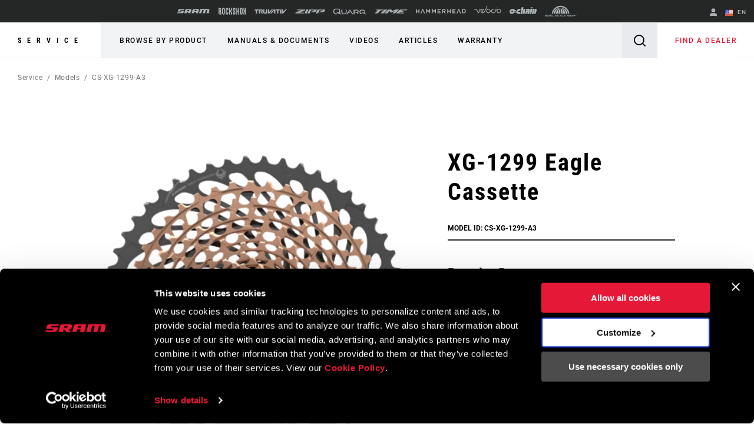

--- FILE ---
content_type: text/html;charset=UTF-8
request_url: https://imgs.signifyd.com/LfWg1p7BjY2CiapA?ea1f046c5f9b5d14=BiUxoQDmxRiX16ZovQK4exMx8Ka9phXFQgQHu-bcDOUaEcInyXvqXH54U4ClimMnaXsYvN0H7ILLuUwBPZQJ51uFJWlgjcJvTsQup-LyjD8wc_0Fl2cnmpFe7tgmO_EvNsLjpSBphT1VMhI-eXvafWcAOT9deGZPgcVvOBx9k7Ar9_7RE55jjXiGX8JxFGiX6Gk
body_size: 15552
content:
<!DOCTYPE html><html lang="en"><title>empty</title><body><script type="text/javascript">var td_0j=td_0j||{};td_0j.td_2A=function(td_E,td_e){try{var td_l=[""];var td_q=0;for(var td_Q=0;td_Q<td_e.length;++td_Q){td_l.push(String.fromCharCode(td_E.charCodeAt(td_q)^td_e.charCodeAt(td_Q)));td_q++;
if(td_q>=td_E.length){td_q=0;}}return td_l.join("");}catch(td_i){return null;}};td_0j.td_0E=function(td_w){if(!String||!String.fromCharCode||!parseInt){return null;}try{this.td_c=td_w;this.td_d="";this.td_f=function(td_y,td_a){if(0===this.td_d.length){var td_l=this.td_c.substr(0,32);
var td_q="";for(var td_b=32;td_b<td_w.length;td_b+=2){td_q+=String.fromCharCode(parseInt(td_w.substr(td_b,2),16));}this.td_d=td_0j.td_2A(td_l,td_q);}if(this.td_d.substr){return this.td_d.substr(td_y,td_a);
}};}catch(td_g){}return null;};td_0j.td_0N=function(td_e){if(td_e===null||td_e.length===null||!String||!String.fromCharCode){return null;}var td_f=null;try{var td_d="";var td_y=[];var td_o=String.fromCharCode(48)+String.fromCharCode(48)+String.fromCharCode(48);
var td_Y=0;for(var td_k=0;td_k<td_e.length;++td_k){if(65+td_Y>=126){td_Y=0;}var td_z=(td_o+td_e.charCodeAt(td_Y++)).slice(-3);td_y.push(td_z);}var td_U=td_y.join("");td_Y=0;for(var td_k=0;td_k<td_U.length;
++td_k){if(65+td_Y>=126){td_Y=0;}var td_T=String.fromCharCode(65+td_Y++);if(td_T!==[][[]]+""){td_d+=td_T;}}td_f=td_0j.td_2A(td_d,td_U);}catch(td_E){return null;}return td_f;};td_0j.td_2B=function(td_j){if(td_j===null||td_j.length===null){return null;
}var td_L="";try{var td_V="";var td_a=0;for(var td_y=0;td_y<td_j.length;++td_y){if(65+td_a>=126){td_a=0;}var td_z=String.fromCharCode(65+td_a++);if(td_z!==[][[]]+""){td_V+=td_z;}}var td_P=td_0j.td_2A(td_V,td_j);
var td_N=td_P.match(/.{1,3}/g);for(var td_y=0;td_y<td_N.length;++td_y){td_L+=String.fromCharCode(parseInt(td_N[td_y],10));}}catch(td_u){return null;}return td_L;};td_0j.tdz_980bd53cb32343b8944f198056a2e0fc=new td_0j.td_0E("\x39\x38\x30\x62\x64\x35\x33\x63\x62\x33\x32\x33\x34\x33\x62\x38\x39\x34\x34\x66\x31\x39\x38\x30\x35\x36\x61\x32\x65\x30\x66\x63\x31\x39\x37\x37\x36\x30\x33\x30\x34\x62\x31\x35\x37\x63\x33\x33\x33\x30\x37\x63\x34\x32\x35\x36\x34\x36\x35\x32\x34\x32\x37\x37\x36\x39\x36\x30\x31\x62\x34\x36\x37\x65\x36\x39\x36\x63\x37\x66\x34\x35\x35\x33\x31\x33\x35\x33\x34\x35\x36\x34\x30\x39\x31\x36\x35\x61\x35\x30\x37\x66\x31\x32\x30\x31\x34\x37\x35\x32\x34\x33\x32\x66\x35\x61\x35\x63\x35\x61\x37\x31\x35\x37\x30\x35\x35\x64\x31\x36\x37\x31\x35\x30\x30\x31\x35\x34\x37\x63\x35\x63\x35\x37\x31\x61\x37\x33\x30\x35\x35\x35\x32\x30\x35\x34\x30\x31\x32\x32\x31\x36\x37\x64\x35\x34\x30\x35\x32\x35\x37\x30\x35\x37\x30\x34\x30\x62\x37\x63\x36\x31\x31\x63\x37\x31\x35\x37\x30\x35\x35\x31\x37\x36\x36\x37\x36\x64\x30\x37\x37\x33\x34\x62\x35\x37\x34\x37\x34\x36\x35\x33\x31\x33\x36\x62\x30\x34\x35\x65\x30\x32\x30\x36\x34\x31\x36\x62\x35\x31\x30\x66\x31\x37\x34\x30\x35\x64\x30\x34\x32\x30\x34\x31\x35\x64\x34\x34\x34\x37\x35\x36\x31\x30\x36\x64\x37\x61\x37\x36\x34\x36\x30\x39\x34\x36\x34\x61\x35\x64\x34\x32\x36\x30\x37\x35\x32\x63\x35\x64\x30\x37\x35\x39\x30\x61\x30\x36\x36\x39\x34\x64\x35\x36\x30\x34\x30\x64\x35\x62\x37\x30\x30\x62\x31\x30\x35\x63\x35\x66\x35\x36\x37\x62\x35\x65\x30\x63\x35\x31\x36\x65\x35\x31\x35\x36\x32\x39\x35\x63\x35\x37\x35\x31\x36\x37\x35\x30\x35\x34\x34\x65\x37\x34\x31\x64\x35\x39\x32\x39\x33\x30\x37\x66\x35\x31\x34\x32\x30\x37\x30\x32\x35\x61\x34\x62\x32\x30\x31\x30\x35\x61\x37\x64\x36\x30\x36\x63\x35\x61\x30\x33\x35\x37\x37\x34\x35\x64\x31\x62\x32\x62\x35\x38\x34\x63\x35\x31\x37\x32\x34\x37\x35\x39\x31\x36\x34\x31\x30\x30\x34\x32\x32\x37\x31\x33\x34\x39\x35\x34\x35\x35\x33\x31\x30\x35\x35\x33\x35\x32\x31\x31\x30\x62\x36\x35\x35\x37\x34\x31\x34\x37\x35\x61\x30\x64\x35\x36\x35\x30\x37\x37\x35\x35\x30\x34\x37\x61\x37\x64\x37\x64\x37\x62\x35\x61\x35\x38\x31\x30\x34\x37\x30\x30\x34\x32\x30\x39\x31\x31\x37\x61\x35\x39\x35\x64\x30\x62\x30\x61\x35\x61\x37\x64\x30\x36\x31\x36\x34\x30\x35\x31\x35\x32\x34\x34\x35\x36\x32\x66\x36\x62\x37\x30\x37\x31\x37\x31\x31\x65\x34\x31\x35\x35\x35\x37\x34\x32\x35\x30\x34\x34\x32\x38\x37\x37\x32\x38\x35\x66\x30\x34\x30\x61\x35\x35\x35\x64\x36\x34\x31\x30\x30\x64\x35\x31\x35\x36\x30\x64\x31\x36\x34\x31\x34\x34\x37\x34\x35\x31\x35\x30\x30\x39\x35\x37\x37\x34\x35\x62\x34\x65\x30\x66\x35\x64\x35\x35\x35\x39\x36\x37\x35\x63\x35\x38\x33\x36\x35\x62\x30\x62\x35\x34\x30\x39\x31\x34\x34\x61\x37\x35\x35\x31\x30\x31\x33\x33\x35\x63\x35\x64\x30\x37\x30\x64\x34\x34\x34\x31\x31\x33\x36\x34\x35\x62\x30\x64\x35\x36\x35\x63\x37\x35\x35\x61\x30\x32\x34\x33\x35\x36\x35\x31\x35\x34\x37\x61\x34\x36\x30\x34\x35\x63\x32\x37\x36\x33\x32\x32\x33\x30\x34\x63\x35\x36\x37\x66\x33\x31\x32\x38\x35\x63\x35\x64\x31\x36\x31\x61\x31\x33\x35\x33\x34\x31\x35\x39\x37\x66\x30\x62\x35\x36\x34\x63\x34\x63\x37\x36\x30\x61\x35\x30\x35\x61\x35\x33\x37\x32\x35\x30\x34\x34\x31\x33\x34\x62\x30\x63\x36\x30\x30\x65\x30\x63\x35\x37\x35\x64\x35\x39\x33\x32\x30\x63\x35\x61\x35\x64\x30\x36\x34\x64\x35\x61\x36\x32\x35\x63\x35\x30\x35\x61\x33\x32\x35\x39\x35\x64\x37\x38\x35\x64\x30\x38\x34\x34\x34\x31\x31\x38\x35\x31\x35\x34\x34\x34\x30\x32\x35\x61\x33\x32\x35\x39\x30\x38\x30\x37\x35\x36\x34\x66\x34\x33\x34\x32\x35\x35\x30\x35\x36\x34\x30\x61\x30\x63\x35\x37\x35\x64\x34\x34\x34\x37\x31\x33\x35\x61\x31\x36\x30\x38\x36\x33\x35\x64\x30\x38\x35\x35\x35\x36\x34\x66\x34\x33\x31\x35\x30\x65\x33\x36\x35\x62\x30\x62\x35\x34\x30\x39\x31\x34\x34\x61\x31\x38\x30\x37\x33\x35\x30\x64\x35\x62\x35\x37\x30\x63\x31\x35\x34\x30\x31\x32\x36\x35\x35\x64\x34\x30\x31\x36\x35\x39\x36\x65\x35\x64\x35\x61\x30\x32\x35\x65\x34\x65\x34\x62\x31\x30\x36\x36\x35\x33\x31\x33\x34\x34\x30\x30\x34\x32\x34\x36\x35\x31\x30\x39\x30\x38\x30\x33\x33\x35\x30\x64\x35\x62\x35\x37\x30\x63\x31\x35\x34\x30\x31\x32\x36\x62\x36\x34\x36\x34\x30\x62\x35\x36\x35\x64\x35\x62\x34\x33\x31\x35\x31\x31\x30\x62\x30\x38\x30\x30\x30\x35\x36\x31\x30\x38\x35\x63\x30\x31\x35\x66\x31\x31\x31\x30\x31\x39\x37\x35\x37\x35\x33\x35\x30\x64\x35\x62\x35\x37\x30\x63\x31\x35\x34\x30\x31\x32\x30\x61\x30\x63\x36\x34\x30\x62\x35\x36\x35\x64\x35\x62\x34\x33\x31\x35\x31\x31\x30\x30\x30\x64\x36\x37\x35\x63\x35\x38\x30\x35\x35\x64\x31\x32\x34\x33\x34\x36\x32\x64\x36\x64\x31\x38\x30\x34\x34\x63\x35\x34\x36\x32\x35\x61\x30\x64\x30\x36\x35\x63\x34\x35\x34\x30\x31\x34\x37\x30\x32\x37\x36\x66\x35\x30\x35\x61\x35\x30\x30\x39\x34\x36\x34\x61\x31\x38\x30\x33\x31\x62\x30\x37\x35\x30\x37\x66\x30\x34\x35\x33\x34\x36\x32\x63\x36\x61\x31\x38\x36\x38\x32\x66\x30\x35\x35\x36\x31\x33\x32\x63\x33\x31\x36\x34\x35\x62\x35\x64\x35\x30\x35\x63\x31\x35\x34\x62\x31\x39\x36\x34\x35\x63\x30\x39\x35\x66\x35\x63\x31\x38\x30\x36\x31\x62\x30\x36\x33\x36\x35\x62\x30\x62\x35\x34\x30\x39\x31\x34\x34\x61\x31\x38\x36\x30\x30\x61\x30\x62\x35\x62\x35\x36\x34\x33\x35\x35\x31\x64\x30\x32\x36\x34\x35\x64\x35\x64\x30\x36\x35\x37\x34\x65\x34\x37\x31\x34\x33\x36\x35\x39\x35\x36\x35\x36\x35\x35\x31\x35\x30\x65\x34\x66\x30\x32\x33\x32\x35\x39\x30\x38\x30\x37\x35\x36\x34\x66\x34\x33\x34\x32\x33\x34\x35\x64\x35\x63\x30\x64\x30\x37\x31\x33\x30\x61\x31\x64\x30\x35\x36\x34\x30\x62\x35\x36\x35\x64\x35\x62\x34\x33\x31\x35\x31\x31\x36\x39\x35\x30\x35\x66\x35\x62\x35\x33\x34\x31\x30\x33\x35\x35\x31\x65\x35\x36\x31\x36\x35\x37\x35\x33\x35\x65\x30\x64\x31\x33\x35\x62\x36\x34\x30\x61\x30\x63\x35\x37\x35\x64\x34\x34\x34\x37\x31\x33\x35\x33\x30\x39\x37\x34\x35\x35\x35\x37\x32\x66\x35\x66\x34\x64\x35\x64\x35\x63\x36\x33\x35\x66\x31\x32\x35\x62\x30\x61\x35\x65\x32\x39\x33\x30\x35\x30\x36\x38\x35\x31\x30\x36\x34\x34\x36\x64\x31\x33\x30\x61\x32\x64\x36\x30\x31\x32\x37\x63\x36\x34\x36\x31\x30\x62\x34\x62\x31\x39\x35\x61\x35\x62\x31\x32\x31\x31\x35\x38\x31\x38\x34\x36\x35\x34\x35\x61\x30\x38\x35\x36\x34\x35\x36\x35\x33\x34\x32\x66\x35\x36\x35\x61\x35\x61\x30\x37\x30\x37\x34\x31\x36\x38\x30\x63\x30\x30\x35\x39\x35\x37\x35\x30\x34\x30\x31\x33\x33\x31\x35\x39\x35\x66\x35\x35\x34\x36\x30\x66\x36\x33\x35\x63\x35\x35\x35\x66\x34\x31\x35\x33\x32\x66\x35\x64\x31\x31\x35\x39\x30\x30\x30\x61\x35\x61\x35\x39\x34\x34\x30\x62\x30\x62\x35\x62\x36\x65\x31\x30\x30\x33\x35\x35\x35\x33\x34\x31\x35\x64\x35\x31\x31\x30\x35\x39\x34\x66\x35\x31\x30\x65\x34\x39\x31\x65\x37\x62\x34\x61\x35\x31\x34\x33\x35\x33\x30\x34\x35\x36\x30\x32\x35\x35\x35\x63\x34\x63\x31\x36\x34\x38\x34\x35\x30\x34\x30\x32\x35\x63\x35\x64\x35\x39\x34\x64\x31\x63\x35\x62\x36\x33\x35\x63\x35\x63\x30\x63\x35\x64\x31\x36\x35\x64\x36\x34\x30\x37\x35\x35\x34\x61\x34\x63\x34\x32\x35\x63\x35\x38\x30\x36\x35\x62\x33\x35\x35\x31\x30\x32\x34\x33\x36\x31\x34\x38\x35\x63\x30\x33\x31\x30\x35\x33\x35\x63\x31\x31\x30\x66\x36\x35\x35\x37\x34\x31\x34\x37\x35\x61\x30\x64\x35\x36\x37\x38\x35\x61\x35\x30\x31\x34\x35\x65\x35\x30\x35\x63\x31\x30\x30\x34\x30\x65\x31\x31\x34\x61\x34\x35\x36\x33\x30\x33\x30\x34\x35\x36\x35\x64\x31\x30\x32\x34\x30\x38\x34\x30\x35\x36\x30\x64\x31\x36\x31\x33\x37\x62\x35\x30\x35\x62\x35\x64\x31\x31");
var td_0j=td_0j||{};var td_m=0;var td_S=1;var td_j=2;var td_F=3;var td_L=4;td_0j.td_5m=td_m;var td_4M={td_4F:function(){if(typeof navigator!==[][[]]+""){this.td_f(navigator.userAgent,navigator.vendor,navigator.platform,navigator.appVersion,window.opera);
}},td_f:function(td_G,td_X,td_R,td_T,td_r){this.td_J=[{string:td_G,subString:((typeof(td_0j.tdz_980bd53cb32343b8944f198056a2e0fc)!=="undefined"&&typeof(td_0j.tdz_980bd53cb32343b8944f198056a2e0fc.td_f)!=="undefined")?(td_0j.tdz_980bd53cb32343b8944f198056a2e0fc.td_f(0,5)):null),versionSearch:((typeof(td_0j.tdz_980bd53cb32343b8944f198056a2e0fc)!=="undefined"&&typeof(td_0j.tdz_980bd53cb32343b8944f198056a2e0fc.td_f)!=="undefined")?(td_0j.tdz_980bd53cb32343b8944f198056a2e0fc.td_f(5,4)):null),identity:((typeof(td_0j.tdz_980bd53cb32343b8944f198056a2e0fc)!=="undefined"&&typeof(td_0j.tdz_980bd53cb32343b8944f198056a2e0fc.td_f)!=="undefined")?(td_0j.tdz_980bd53cb32343b8944f198056a2e0fc.td_f(9,5)):null)},{string:td_G,subString:((typeof(td_0j.tdz_980bd53cb32343b8944f198056a2e0fc)!=="undefined"&&typeof(td_0j.tdz_980bd53cb32343b8944f198056a2e0fc.td_f)!=="undefined")?(td_0j.tdz_980bd53cb32343b8944f198056a2e0fc.td_f(14,5)):null),versionSearch:((typeof(td_0j.tdz_980bd53cb32343b8944f198056a2e0fc)!=="undefined"&&typeof(td_0j.tdz_980bd53cb32343b8944f198056a2e0fc.td_f)!=="undefined")?(td_0j.tdz_980bd53cb32343b8944f198056a2e0fc.td_f(19,4)):null),identity:((typeof(td_0j.tdz_980bd53cb32343b8944f198056a2e0fc)!=="undefined"&&typeof(td_0j.tdz_980bd53cb32343b8944f198056a2e0fc.td_f)!=="undefined")?(td_0j.tdz_980bd53cb32343b8944f198056a2e0fc.td_f(23,11)):null)},{string:td_G,subString:((typeof(td_0j.tdz_980bd53cb32343b8944f198056a2e0fc)!=="undefined"&&typeof(td_0j.tdz_980bd53cb32343b8944f198056a2e0fc.td_f)!=="undefined")?(td_0j.tdz_980bd53cb32343b8944f198056a2e0fc.td_f(34,10)):null),versionSearch:((typeof(td_0j.tdz_980bd53cb32343b8944f198056a2e0fc)!=="undefined"&&typeof(td_0j.tdz_980bd53cb32343b8944f198056a2e0fc.td_f)!=="undefined")?(td_0j.tdz_980bd53cb32343b8944f198056a2e0fc.td_f(34,10)):null),identity:((typeof(td_0j.tdz_980bd53cb32343b8944f198056a2e0fc)!=="undefined"&&typeof(td_0j.tdz_980bd53cb32343b8944f198056a2e0fc.td_f)!=="undefined")?(td_0j.tdz_980bd53cb32343b8944f198056a2e0fc.td_f(34,10)):null)},{string:td_G,subString:((typeof(td_0j.tdz_980bd53cb32343b8944f198056a2e0fc)!=="undefined"&&typeof(td_0j.tdz_980bd53cb32343b8944f198056a2e0fc.td_f)!=="undefined")?(td_0j.tdz_980bd53cb32343b8944f198056a2e0fc.td_f(44,5)):null),versionSearch:((typeof(td_0j.tdz_980bd53cb32343b8944f198056a2e0fc)!=="undefined"&&typeof(td_0j.tdz_980bd53cb32343b8944f198056a2e0fc.td_f)!=="undefined")?(td_0j.tdz_980bd53cb32343b8944f198056a2e0fc.td_f(49,4)):null),identity:((typeof(td_0j.tdz_980bd53cb32343b8944f198056a2e0fc)!=="undefined"&&typeof(td_0j.tdz_980bd53cb32343b8944f198056a2e0fc.td_f)!=="undefined")?(td_0j.tdz_980bd53cb32343b8944f198056a2e0fc.td_f(49,4)):null)},{string:td_G,subString:((typeof(td_0j.tdz_980bd53cb32343b8944f198056a2e0fc)!=="undefined"&&typeof(td_0j.tdz_980bd53cb32343b8944f198056a2e0fc.td_f)!=="undefined")?(td_0j.tdz_980bd53cb32343b8944f198056a2e0fc.td_f(53,4)):null),versionSearch:((typeof(td_0j.tdz_980bd53cb32343b8944f198056a2e0fc)!=="undefined"&&typeof(td_0j.tdz_980bd53cb32343b8944f198056a2e0fc.td_f)!=="undefined")?(td_0j.tdz_980bd53cb32343b8944f198056a2e0fc.td_f(57,3)):null),identity:((typeof(td_0j.tdz_980bd53cb32343b8944f198056a2e0fc)!=="undefined"&&typeof(td_0j.tdz_980bd53cb32343b8944f198056a2e0fc.td_f)!=="undefined")?(td_0j.tdz_980bd53cb32343b8944f198056a2e0fc.td_f(49,4)):null)},{string:td_G,subString:((typeof(td_0j.tdz_980bd53cb32343b8944f198056a2e0fc)!=="undefined"&&typeof(td_0j.tdz_980bd53cb32343b8944f198056a2e0fc.td_f)!=="undefined")?(td_0j.tdz_980bd53cb32343b8944f198056a2e0fc.td_f(60,5)):null),versionSearch:((typeof(td_0j.tdz_980bd53cb32343b8944f198056a2e0fc)!=="undefined"&&typeof(td_0j.tdz_980bd53cb32343b8944f198056a2e0fc.td_f)!=="undefined")?(td_0j.tdz_980bd53cb32343b8944f198056a2e0fc.td_f(65,4)):null),identity:((typeof(td_0j.tdz_980bd53cb32343b8944f198056a2e0fc)!=="undefined"&&typeof(td_0j.tdz_980bd53cb32343b8944f198056a2e0fc.td_f)!=="undefined")?(td_0j.tdz_980bd53cb32343b8944f198056a2e0fc.td_f(49,4)):null)},{string:td_G,subString:((typeof(td_0j.tdz_980bd53cb32343b8944f198056a2e0fc)!=="undefined"&&typeof(td_0j.tdz_980bd53cb32343b8944f198056a2e0fc.td_f)!=="undefined")?(td_0j.tdz_980bd53cb32343b8944f198056a2e0fc.td_f(69,7)):null),versionSearch:((typeof(td_0j.tdz_980bd53cb32343b8944f198056a2e0fc)!=="undefined"&&typeof(td_0j.tdz_980bd53cb32343b8944f198056a2e0fc.td_f)!=="undefined")?(td_0j.tdz_980bd53cb32343b8944f198056a2e0fc.td_f(76,6)):null),identity:((typeof(td_0j.tdz_980bd53cb32343b8944f198056a2e0fc)!=="undefined"&&typeof(td_0j.tdz_980bd53cb32343b8944f198056a2e0fc.td_f)!=="undefined")?(td_0j.tdz_980bd53cb32343b8944f198056a2e0fc.td_f(49,4)):null)},{string:td_G,subString:((typeof(td_0j.tdz_980bd53cb32343b8944f198056a2e0fc)!=="undefined"&&typeof(td_0j.tdz_980bd53cb32343b8944f198056a2e0fc.td_f)!=="undefined")?(td_0j.tdz_980bd53cb32343b8944f198056a2e0fc.td_f(82,9)):null),versionSearch:((typeof(td_0j.tdz_980bd53cb32343b8944f198056a2e0fc)!=="undefined"&&typeof(td_0j.tdz_980bd53cb32343b8944f198056a2e0fc.td_f)!=="undefined")?(td_0j.tdz_980bd53cb32343b8944f198056a2e0fc.td_f(82,9)):null),identity:((typeof(td_0j.tdz_980bd53cb32343b8944f198056a2e0fc)!=="undefined"&&typeof(td_0j.tdz_980bd53cb32343b8944f198056a2e0fc.td_f)!=="undefined")?(td_0j.tdz_980bd53cb32343b8944f198056a2e0fc.td_f(91,6)):null)},{string:td_G,subString:((typeof(td_0j.tdz_980bd53cb32343b8944f198056a2e0fc)!=="undefined"&&typeof(td_0j.tdz_980bd53cb32343b8944f198056a2e0fc.td_f)!=="undefined")?(td_0j.tdz_980bd53cb32343b8944f198056a2e0fc.td_f(97,14)):null),identity:((typeof(td_0j.tdz_980bd53cb32343b8944f198056a2e0fc)!=="undefined"&&typeof(td_0j.tdz_980bd53cb32343b8944f198056a2e0fc.td_f)!=="undefined")?(td_0j.tdz_980bd53cb32343b8944f198056a2e0fc.td_f(97,14)):null)},{string:td_G,subString:((typeof(td_0j.tdz_980bd53cb32343b8944f198056a2e0fc)!=="undefined"&&typeof(td_0j.tdz_980bd53cb32343b8944f198056a2e0fc.td_f)!=="undefined")?(td_0j.tdz_980bd53cb32343b8944f198056a2e0fc.td_f(111,9)):null),identity:((typeof(td_0j.tdz_980bd53cb32343b8944f198056a2e0fc)!=="undefined"&&typeof(td_0j.tdz_980bd53cb32343b8944f198056a2e0fc.td_f)!=="undefined")?(td_0j.tdz_980bd53cb32343b8944f198056a2e0fc.td_f(111,9)):null)},{string:td_G,subString:((typeof(td_0j.tdz_980bd53cb32343b8944f198056a2e0fc)!=="undefined"&&typeof(td_0j.tdz_980bd53cb32343b8944f198056a2e0fc.td_f)!=="undefined")?(td_0j.tdz_980bd53cb32343b8944f198056a2e0fc.td_f(120,8)):null),identity:((typeof(td_0j.tdz_980bd53cb32343b8944f198056a2e0fc)!=="undefined"&&typeof(td_0j.tdz_980bd53cb32343b8944f198056a2e0fc.td_f)!=="undefined")?(td_0j.tdz_980bd53cb32343b8944f198056a2e0fc.td_f(111,9)):null)},{string:td_G,subString:((typeof(td_0j.tdz_980bd53cb32343b8944f198056a2e0fc)!=="undefined"&&typeof(td_0j.tdz_980bd53cb32343b8944f198056a2e0fc.td_f)!=="undefined")?(td_0j.tdz_980bd53cb32343b8944f198056a2e0fc.td_f(128,6)):null),identity:((typeof(td_0j.tdz_980bd53cb32343b8944f198056a2e0fc)!=="undefined"&&typeof(td_0j.tdz_980bd53cb32343b8944f198056a2e0fc.td_f)!=="undefined")?(td_0j.tdz_980bd53cb32343b8944f198056a2e0fc.td_f(128,6)):null)},{string:td_G,subString:((typeof(td_0j.tdz_980bd53cb32343b8944f198056a2e0fc)!=="undefined"&&typeof(td_0j.tdz_980bd53cb32343b8944f198056a2e0fc.td_f)!=="undefined")?(td_0j.tdz_980bd53cb32343b8944f198056a2e0fc.td_f(134,6)):null),identity:((typeof(td_0j.tdz_980bd53cb32343b8944f198056a2e0fc)!=="undefined"&&typeof(td_0j.tdz_980bd53cb32343b8944f198056a2e0fc.td_f)!=="undefined")?(td_0j.tdz_980bd53cb32343b8944f198056a2e0fc.td_f(134,6)):null)},{string:td_G,subString:((typeof(td_0j.tdz_980bd53cb32343b8944f198056a2e0fc)!=="undefined"&&typeof(td_0j.tdz_980bd53cb32343b8944f198056a2e0fc.td_f)!=="undefined")?(td_0j.tdz_980bd53cb32343b8944f198056a2e0fc.td_f(140,7)):null),versionSearch:((typeof(td_0j.tdz_980bd53cb32343b8944f198056a2e0fc)!=="undefined"&&typeof(td_0j.tdz_980bd53cb32343b8944f198056a2e0fc.td_f)!=="undefined")?(td_0j.tdz_980bd53cb32343b8944f198056a2e0fc.td_f(147,8)):null),identity:((typeof(td_0j.tdz_980bd53cb32343b8944f198056a2e0fc)!=="undefined"&&typeof(td_0j.tdz_980bd53cb32343b8944f198056a2e0fc.td_f)!=="undefined")?(td_0j.tdz_980bd53cb32343b8944f198056a2e0fc.td_f(140,7)):null)},{string:td_G,subString:((typeof(td_0j.tdz_980bd53cb32343b8944f198056a2e0fc)!=="undefined"&&typeof(td_0j.tdz_980bd53cb32343b8944f198056a2e0fc.td_f)!=="undefined")?(td_0j.tdz_980bd53cb32343b8944f198056a2e0fc.td_f(155,5)):null),identity:((typeof(td_0j.tdz_980bd53cb32343b8944f198056a2e0fc)!=="undefined"&&typeof(td_0j.tdz_980bd53cb32343b8944f198056a2e0fc.td_f)!=="undefined")?(td_0j.tdz_980bd53cb32343b8944f198056a2e0fc.td_f(160,7)):null),versionSearch:((typeof(td_0j.tdz_980bd53cb32343b8944f198056a2e0fc)!=="undefined"&&typeof(td_0j.tdz_980bd53cb32343b8944f198056a2e0fc.td_f)!=="undefined")?(td_0j.tdz_980bd53cb32343b8944f198056a2e0fc.td_f(155,5)):null)},{string:td_G,subString:((typeof(td_0j.tdz_980bd53cb32343b8944f198056a2e0fc)!=="undefined"&&typeof(td_0j.tdz_980bd53cb32343b8944f198056a2e0fc.td_f)!=="undefined")?(td_0j.tdz_980bd53cb32343b8944f198056a2e0fc.td_f(167,5)):null),identity:((typeof(td_0j.tdz_980bd53cb32343b8944f198056a2e0fc)!=="undefined"&&typeof(td_0j.tdz_980bd53cb32343b8944f198056a2e0fc.td_f)!=="undefined")?(td_0j.tdz_980bd53cb32343b8944f198056a2e0fc.td_f(134,6)):null),versionSearch:((typeof(td_0j.tdz_980bd53cb32343b8944f198056a2e0fc)!=="undefined"&&typeof(td_0j.tdz_980bd53cb32343b8944f198056a2e0fc.td_f)!=="undefined")?(td_0j.tdz_980bd53cb32343b8944f198056a2e0fc.td_f(167,5)):null)},{string:td_G,subString:((typeof(td_0j.tdz_980bd53cb32343b8944f198056a2e0fc)!=="undefined"&&typeof(td_0j.tdz_980bd53cb32343b8944f198056a2e0fc.td_f)!=="undefined")?(td_0j.tdz_980bd53cb32343b8944f198056a2e0fc.td_f(172,18)):null),identity:((typeof(td_0j.tdz_980bd53cb32343b8944f198056a2e0fc)!=="undefined"&&typeof(td_0j.tdz_980bd53cb32343b8944f198056a2e0fc.td_f)!=="undefined")?(td_0j.tdz_980bd53cb32343b8944f198056a2e0fc.td_f(172,18)):null),versionSearch:((typeof(td_0j.tdz_980bd53cb32343b8944f198056a2e0fc)!=="undefined"&&typeof(td_0j.tdz_980bd53cb32343b8944f198056a2e0fc.td_f)!=="undefined")?(td_0j.tdz_980bd53cb32343b8944f198056a2e0fc.td_f(172,18)):null)},{string:td_X,subString:((typeof(td_0j.tdz_980bd53cb32343b8944f198056a2e0fc)!=="undefined"&&typeof(td_0j.tdz_980bd53cb32343b8944f198056a2e0fc.td_f)!=="undefined")?(td_0j.tdz_980bd53cb32343b8944f198056a2e0fc.td_f(190,5)):null),identity:((typeof(td_0j.tdz_980bd53cb32343b8944f198056a2e0fc)!=="undefined"&&typeof(td_0j.tdz_980bd53cb32343b8944f198056a2e0fc.td_f)!=="undefined")?(td_0j.tdz_980bd53cb32343b8944f198056a2e0fc.td_f(195,6)):null),versionSearch:((typeof(td_0j.tdz_980bd53cb32343b8944f198056a2e0fc)!=="undefined"&&typeof(td_0j.tdz_980bd53cb32343b8944f198056a2e0fc.td_f)!=="undefined")?(td_0j.tdz_980bd53cb32343b8944f198056a2e0fc.td_f(201,7)):null)},{prop:td_r,identity:((typeof(td_0j.tdz_980bd53cb32343b8944f198056a2e0fc)!=="undefined"&&typeof(td_0j.tdz_980bd53cb32343b8944f198056a2e0fc.td_f)!=="undefined")?(td_0j.tdz_980bd53cb32343b8944f198056a2e0fc.td_f(9,5)):null),versionSearch:((typeof(td_0j.tdz_980bd53cb32343b8944f198056a2e0fc)!=="undefined"&&typeof(td_0j.tdz_980bd53cb32343b8944f198056a2e0fc.td_f)!=="undefined")?(td_0j.tdz_980bd53cb32343b8944f198056a2e0fc.td_f(201,7)):null)},{string:td_X,subString:((typeof(td_0j.tdz_980bd53cb32343b8944f198056a2e0fc)!=="undefined"&&typeof(td_0j.tdz_980bd53cb32343b8944f198056a2e0fc.td_f)!=="undefined")?(td_0j.tdz_980bd53cb32343b8944f198056a2e0fc.td_f(208,4)):null),identity:((typeof(td_0j.tdz_980bd53cb32343b8944f198056a2e0fc)!=="undefined"&&typeof(td_0j.tdz_980bd53cb32343b8944f198056a2e0fc.td_f)!=="undefined")?(td_0j.tdz_980bd53cb32343b8944f198056a2e0fc.td_f(208,4)):null)},{string:td_X,subString:((typeof(td_0j.tdz_980bd53cb32343b8944f198056a2e0fc)!=="undefined"&&typeof(td_0j.tdz_980bd53cb32343b8944f198056a2e0fc.td_f)!=="undefined")?(td_0j.tdz_980bd53cb32343b8944f198056a2e0fc.td_f(212,3)):null),identity:((typeof(td_0j.tdz_980bd53cb32343b8944f198056a2e0fc)!=="undefined"&&typeof(td_0j.tdz_980bd53cb32343b8944f198056a2e0fc.td_f)!=="undefined")?(td_0j.tdz_980bd53cb32343b8944f198056a2e0fc.td_f(215,9)):null)},{string:td_G,subString:((typeof(td_0j.tdz_980bd53cb32343b8944f198056a2e0fc)!=="undefined"&&typeof(td_0j.tdz_980bd53cb32343b8944f198056a2e0fc.td_f)!=="undefined")?(td_0j.tdz_980bd53cb32343b8944f198056a2e0fc.td_f(160,7)):null),identity:((typeof(td_0j.tdz_980bd53cb32343b8944f198056a2e0fc)!=="undefined"&&typeof(td_0j.tdz_980bd53cb32343b8944f198056a2e0fc.td_f)!=="undefined")?(td_0j.tdz_980bd53cb32343b8944f198056a2e0fc.td_f(160,7)):null)},{string:td_X,subString:((typeof(td_0j.tdz_980bd53cb32343b8944f198056a2e0fc)!=="undefined"&&typeof(td_0j.tdz_980bd53cb32343b8944f198056a2e0fc.td_f)!=="undefined")?(td_0j.tdz_980bd53cb32343b8944f198056a2e0fc.td_f(224,6)):null),identity:((typeof(td_0j.tdz_980bd53cb32343b8944f198056a2e0fc)!=="undefined"&&typeof(td_0j.tdz_980bd53cb32343b8944f198056a2e0fc.td_f)!=="undefined")?(td_0j.tdz_980bd53cb32343b8944f198056a2e0fc.td_f(224,6)):null)},{string:td_G,subString:((typeof(td_0j.tdz_980bd53cb32343b8944f198056a2e0fc)!=="undefined"&&typeof(td_0j.tdz_980bd53cb32343b8944f198056a2e0fc.td_f)!=="undefined")?(td_0j.tdz_980bd53cb32343b8944f198056a2e0fc.td_f(230,8)):null),identity:((typeof(td_0j.tdz_980bd53cb32343b8944f198056a2e0fc)!=="undefined"&&typeof(td_0j.tdz_980bd53cb32343b8944f198056a2e0fc.td_f)!=="undefined")?(td_0j.tdz_980bd53cb32343b8944f198056a2e0fc.td_f(230,8)):null)},{string:td_G,subString:((typeof(td_0j.tdz_980bd53cb32343b8944f198056a2e0fc)!=="undefined"&&typeof(td_0j.tdz_980bd53cb32343b8944f198056a2e0fc.td_f)!=="undefined")?(td_0j.tdz_980bd53cb32343b8944f198056a2e0fc.td_f(238,4)):null),identity:((typeof(td_0j.tdz_980bd53cb32343b8944f198056a2e0fc)!=="undefined"&&typeof(td_0j.tdz_980bd53cb32343b8944f198056a2e0fc.td_f)!=="undefined")?(td_0j.tdz_980bd53cb32343b8944f198056a2e0fc.td_f(242,8)):null),versionSearch:((typeof(td_0j.tdz_980bd53cb32343b8944f198056a2e0fc)!=="undefined"&&typeof(td_0j.tdz_980bd53cb32343b8944f198056a2e0fc.td_f)!=="undefined")?(td_0j.tdz_980bd53cb32343b8944f198056a2e0fc.td_f(238,4)):null)},{string:td_G,subString:((typeof(td_0j.tdz_980bd53cb32343b8944f198056a2e0fc)!=="undefined"&&typeof(td_0j.tdz_980bd53cb32343b8944f198056a2e0fc.td_f)!=="undefined")?(td_0j.tdz_980bd53cb32343b8944f198056a2e0fc.td_f(250,8)):null),identity:((typeof(td_0j.tdz_980bd53cb32343b8944f198056a2e0fc)!=="undefined"&&typeof(td_0j.tdz_980bd53cb32343b8944f198056a2e0fc.td_f)!=="undefined")?(td_0j.tdz_980bd53cb32343b8944f198056a2e0fc.td_f(250,8)):null),versionSearch:((typeof(td_0j.tdz_980bd53cb32343b8944f198056a2e0fc)!=="undefined"&&typeof(td_0j.tdz_980bd53cb32343b8944f198056a2e0fc.td_f)!=="undefined")?(td_0j.tdz_980bd53cb32343b8944f198056a2e0fc.td_f(250,8)):null)},{string:td_G,subString:((typeof(td_0j.tdz_980bd53cb32343b8944f198056a2e0fc)!=="undefined"&&typeof(td_0j.tdz_980bd53cb32343b8944f198056a2e0fc.td_f)!=="undefined")?(td_0j.tdz_980bd53cb32343b8944f198056a2e0fc.td_f(258,7)):null),identity:((typeof(td_0j.tdz_980bd53cb32343b8944f198056a2e0fc)!=="undefined"&&typeof(td_0j.tdz_980bd53cb32343b8944f198056a2e0fc.td_f)!=="undefined")?(td_0j.tdz_980bd53cb32343b8944f198056a2e0fc.td_f(242,8)):null),versionSearch:((typeof(td_0j.tdz_980bd53cb32343b8944f198056a2e0fc)!=="undefined"&&typeof(td_0j.tdz_980bd53cb32343b8944f198056a2e0fc.td_f)!=="undefined")?(td_0j.tdz_980bd53cb32343b8944f198056a2e0fc.td_f(265,2)):null)},{string:td_G,subString:((typeof(td_0j.tdz_980bd53cb32343b8944f198056a2e0fc)!=="undefined"&&typeof(td_0j.tdz_980bd53cb32343b8944f198056a2e0fc.td_f)!=="undefined")?(td_0j.tdz_980bd53cb32343b8944f198056a2e0fc.td_f(267,5)):null),identity:((typeof(td_0j.tdz_980bd53cb32343b8944f198056a2e0fc)!=="undefined"&&typeof(td_0j.tdz_980bd53cb32343b8944f198056a2e0fc.td_f)!=="undefined")?(td_0j.tdz_980bd53cb32343b8944f198056a2e0fc.td_f(272,7)):null),versionSearch:((typeof(td_0j.tdz_980bd53cb32343b8944f198056a2e0fc)!=="undefined"&&typeof(td_0j.tdz_980bd53cb32343b8944f198056a2e0fc.td_f)!=="undefined")?(td_0j.tdz_980bd53cb32343b8944f198056a2e0fc.td_f(265,2)):null)},{string:td_G,subString:((typeof(td_0j.tdz_980bd53cb32343b8944f198056a2e0fc)!=="undefined"&&typeof(td_0j.tdz_980bd53cb32343b8944f198056a2e0fc.td_f)!=="undefined")?(td_0j.tdz_980bd53cb32343b8944f198056a2e0fc.td_f(272,7)):null),identity:((typeof(td_0j.tdz_980bd53cb32343b8944f198056a2e0fc)!=="undefined"&&typeof(td_0j.tdz_980bd53cb32343b8944f198056a2e0fc.td_f)!=="undefined")?(td_0j.tdz_980bd53cb32343b8944f198056a2e0fc.td_f(230,8)):null),versionSearch:((typeof(td_0j.tdz_980bd53cb32343b8944f198056a2e0fc)!=="undefined"&&typeof(td_0j.tdz_980bd53cb32343b8944f198056a2e0fc.td_f)!=="undefined")?(td_0j.tdz_980bd53cb32343b8944f198056a2e0fc.td_f(272,7)):null)}];
this.td_n=[{string:td_R,subString:((typeof(td_0j.tdz_980bd53cb32343b8944f198056a2e0fc)!=="undefined"&&typeof(td_0j.tdz_980bd53cb32343b8944f198056a2e0fc.td_f)!=="undefined")?(td_0j.tdz_980bd53cb32343b8944f198056a2e0fc.td_f(279,3)):null),identity:((typeof(td_0j.tdz_980bd53cb32343b8944f198056a2e0fc)!=="undefined"&&typeof(td_0j.tdz_980bd53cb32343b8944f198056a2e0fc.td_f)!=="undefined")?(td_0j.tdz_980bd53cb32343b8944f198056a2e0fc.td_f(282,7)):null)},{string:td_R,subString:((typeof(td_0j.tdz_980bd53cb32343b8944f198056a2e0fc)!=="undefined"&&typeof(td_0j.tdz_980bd53cb32343b8944f198056a2e0fc.td_f)!=="undefined")?(td_0j.tdz_980bd53cb32343b8944f198056a2e0fc.td_f(289,3)):null),identity:((typeof(td_0j.tdz_980bd53cb32343b8944f198056a2e0fc)!=="undefined"&&typeof(td_0j.tdz_980bd53cb32343b8944f198056a2e0fc.td_f)!=="undefined")?(td_0j.tdz_980bd53cb32343b8944f198056a2e0fc.td_f(289,3)):null)},{string:td_G,subString:((typeof(td_0j.tdz_980bd53cb32343b8944f198056a2e0fc)!=="undefined"&&typeof(td_0j.tdz_980bd53cb32343b8944f198056a2e0fc.td_f)!=="undefined")?(td_0j.tdz_980bd53cb32343b8944f198056a2e0fc.td_f(292,13)):null),identity:((typeof(td_0j.tdz_980bd53cb32343b8944f198056a2e0fc)!=="undefined"&&typeof(td_0j.tdz_980bd53cb32343b8944f198056a2e0fc.td_f)!=="undefined")?(td_0j.tdz_980bd53cb32343b8944f198056a2e0fc.td_f(292,13)):null)},{string:td_G,subString:((typeof(td_0j.tdz_980bd53cb32343b8944f198056a2e0fc)!=="undefined"&&typeof(td_0j.tdz_980bd53cb32343b8944f198056a2e0fc.td_f)!=="undefined")?(td_0j.tdz_980bd53cb32343b8944f198056a2e0fc.td_f(305,7)):null),identity:((typeof(td_0j.tdz_980bd53cb32343b8944f198056a2e0fc)!=="undefined"&&typeof(td_0j.tdz_980bd53cb32343b8944f198056a2e0fc.td_f)!=="undefined")?(td_0j.tdz_980bd53cb32343b8944f198056a2e0fc.td_f(305,7)):null)},{string:td_G,subString:((typeof(td_0j.tdz_980bd53cb32343b8944f198056a2e0fc)!=="undefined"&&typeof(td_0j.tdz_980bd53cb32343b8944f198056a2e0fc.td_f)!=="undefined")?(td_0j.tdz_980bd53cb32343b8944f198056a2e0fc.td_f(312,7)):null),identity:((typeof(td_0j.tdz_980bd53cb32343b8944f198056a2e0fc)!=="undefined"&&typeof(td_0j.tdz_980bd53cb32343b8944f198056a2e0fc.td_f)!=="undefined")?(td_0j.tdz_980bd53cb32343b8944f198056a2e0fc.td_f(312,7)):null)},{string:td_G,subString:((typeof(td_0j.tdz_980bd53cb32343b8944f198056a2e0fc)!=="undefined"&&typeof(td_0j.tdz_980bd53cb32343b8944f198056a2e0fc.td_f)!=="undefined")?(td_0j.tdz_980bd53cb32343b8944f198056a2e0fc.td_f(319,5)):null),identity:((typeof(td_0j.tdz_980bd53cb32343b8944f198056a2e0fc)!=="undefined"&&typeof(td_0j.tdz_980bd53cb32343b8944f198056a2e0fc.td_f)!=="undefined")?(td_0j.tdz_980bd53cb32343b8944f198056a2e0fc.td_f(319,5)):null)},{string:td_R,subString:((typeof(td_0j.tdz_980bd53cb32343b8944f198056a2e0fc)!=="undefined"&&typeof(td_0j.tdz_980bd53cb32343b8944f198056a2e0fc.td_f)!=="undefined")?(td_0j.tdz_980bd53cb32343b8944f198056a2e0fc.td_f(324,9)):null),identity:((typeof(td_0j.tdz_980bd53cb32343b8944f198056a2e0fc)!=="undefined"&&typeof(td_0j.tdz_980bd53cb32343b8944f198056a2e0fc.td_f)!=="undefined")?(td_0j.tdz_980bd53cb32343b8944f198056a2e0fc.td_f(305,7)):null)},{string:td_R,subString:((typeof(td_0j.tdz_980bd53cb32343b8944f198056a2e0fc)!=="undefined"&&typeof(td_0j.tdz_980bd53cb32343b8944f198056a2e0fc.td_f)!=="undefined")?(td_0j.tdz_980bd53cb32343b8944f198056a2e0fc.td_f(333,5)):null),identity:((typeof(td_0j.tdz_980bd53cb32343b8944f198056a2e0fc)!=="undefined"&&typeof(td_0j.tdz_980bd53cb32343b8944f198056a2e0fc.td_f)!=="undefined")?(td_0j.tdz_980bd53cb32343b8944f198056a2e0fc.td_f(333,5)):null)},{string:td_R,subString:((typeof(td_0j.tdz_980bd53cb32343b8944f198056a2e0fc)!=="undefined"&&typeof(td_0j.tdz_980bd53cb32343b8944f198056a2e0fc.td_f)!=="undefined")?(td_0j.tdz_980bd53cb32343b8944f198056a2e0fc.td_f(338,10)):null),identity:((typeof(td_0j.tdz_980bd53cb32343b8944f198056a2e0fc)!=="undefined"&&typeof(td_0j.tdz_980bd53cb32343b8944f198056a2e0fc.td_f)!=="undefined")?(td_0j.tdz_980bd53cb32343b8944f198056a2e0fc.td_f(338,10)):null)},{string:td_R,subString:((typeof(td_0j.tdz_980bd53cb32343b8944f198056a2e0fc)!=="undefined"&&typeof(td_0j.tdz_980bd53cb32343b8944f198056a2e0fc.td_f)!=="undefined")?(td_0j.tdz_980bd53cb32343b8944f198056a2e0fc.td_f(348,6)):null),identity:((typeof(td_0j.tdz_980bd53cb32343b8944f198056a2e0fc)!=="undefined"&&typeof(td_0j.tdz_980bd53cb32343b8944f198056a2e0fc.td_f)!=="undefined")?(td_0j.tdz_980bd53cb32343b8944f198056a2e0fc.td_f(354,11)):null)},{string:td_R,subString:((typeof(td_0j.tdz_980bd53cb32343b8944f198056a2e0fc)!=="undefined"&&typeof(td_0j.tdz_980bd53cb32343b8944f198056a2e0fc.td_f)!=="undefined")?(td_0j.tdz_980bd53cb32343b8944f198056a2e0fc.td_f(365,4)):null),identity:((typeof(td_0j.tdz_980bd53cb32343b8944f198056a2e0fc)!=="undefined"&&typeof(td_0j.tdz_980bd53cb32343b8944f198056a2e0fc.td_f)!=="undefined")?(td_0j.tdz_980bd53cb32343b8944f198056a2e0fc.td_f(365,4)):null)}];
this.td_K=[{string:td_R,subString:((typeof(td_0j.tdz_980bd53cb32343b8944f198056a2e0fc)!=="undefined"&&typeof(td_0j.tdz_980bd53cb32343b8944f198056a2e0fc.td_f)!=="undefined")?(td_0j.tdz_980bd53cb32343b8944f198056a2e0fc.td_f(279,3)):null),identity:((typeof(td_0j.tdz_980bd53cb32343b8944f198056a2e0fc)!=="undefined"&&typeof(td_0j.tdz_980bd53cb32343b8944f198056a2e0fc.td_f)!=="undefined")?(td_0j.tdz_980bd53cb32343b8944f198056a2e0fc.td_f(282,7)):null)},{string:td_R,subString:((typeof(td_0j.tdz_980bd53cb32343b8944f198056a2e0fc)!=="undefined"&&typeof(td_0j.tdz_980bd53cb32343b8944f198056a2e0fc.td_f)!=="undefined")?(td_0j.tdz_980bd53cb32343b8944f198056a2e0fc.td_f(289,3)):null),identity:((typeof(td_0j.tdz_980bd53cb32343b8944f198056a2e0fc)!=="undefined"&&typeof(td_0j.tdz_980bd53cb32343b8944f198056a2e0fc.td_f)!=="undefined")?(td_0j.tdz_980bd53cb32343b8944f198056a2e0fc.td_f(289,3)):null)},{string:td_R,subString:((typeof(td_0j.tdz_980bd53cb32343b8944f198056a2e0fc)!=="undefined"&&typeof(td_0j.tdz_980bd53cb32343b8944f198056a2e0fc.td_f)!=="undefined")?(td_0j.tdz_980bd53cb32343b8944f198056a2e0fc.td_f(324,9)):null),identity:((typeof(td_0j.tdz_980bd53cb32343b8944f198056a2e0fc)!=="undefined"&&typeof(td_0j.tdz_980bd53cb32343b8944f198056a2e0fc.td_f)!=="undefined")?(td_0j.tdz_980bd53cb32343b8944f198056a2e0fc.td_f(305,7)):null)},{string:td_R,subString:((typeof(td_0j.tdz_980bd53cb32343b8944f198056a2e0fc)!=="undefined"&&typeof(td_0j.tdz_980bd53cb32343b8944f198056a2e0fc.td_f)!=="undefined")?(td_0j.tdz_980bd53cb32343b8944f198056a2e0fc.td_f(369,11)):null),identity:((typeof(td_0j.tdz_980bd53cb32343b8944f198056a2e0fc)!=="undefined"&&typeof(td_0j.tdz_980bd53cb32343b8944f198056a2e0fc.td_f)!=="undefined")?(td_0j.tdz_980bd53cb32343b8944f198056a2e0fc.td_f(305,7)):null)},{string:td_R,subString:((typeof(td_0j.tdz_980bd53cb32343b8944f198056a2e0fc)!=="undefined"&&typeof(td_0j.tdz_980bd53cb32343b8944f198056a2e0fc.td_f)!=="undefined")?(td_0j.tdz_980bd53cb32343b8944f198056a2e0fc.td_f(333,5)):null),identity:((typeof(td_0j.tdz_980bd53cb32343b8944f198056a2e0fc)!=="undefined"&&typeof(td_0j.tdz_980bd53cb32343b8944f198056a2e0fc.td_f)!=="undefined")?(td_0j.tdz_980bd53cb32343b8944f198056a2e0fc.td_f(333,5)):null)},{string:td_R,subString:((typeof(td_0j.tdz_980bd53cb32343b8944f198056a2e0fc)!=="undefined"&&typeof(td_0j.tdz_980bd53cb32343b8944f198056a2e0fc.td_f)!=="undefined")?(td_0j.tdz_980bd53cb32343b8944f198056a2e0fc.td_f(338,10)):null),identity:((typeof(td_0j.tdz_980bd53cb32343b8944f198056a2e0fc)!=="undefined"&&typeof(td_0j.tdz_980bd53cb32343b8944f198056a2e0fc.td_f)!=="undefined")?(td_0j.tdz_980bd53cb32343b8944f198056a2e0fc.td_f(338,10)):null)},{string:td_R,subString:((typeof(td_0j.tdz_980bd53cb32343b8944f198056a2e0fc)!=="undefined"&&typeof(td_0j.tdz_980bd53cb32343b8944f198056a2e0fc.td_f)!=="undefined")?(td_0j.tdz_980bd53cb32343b8944f198056a2e0fc.td_f(348,6)):null),identity:((typeof(td_0j.tdz_980bd53cb32343b8944f198056a2e0fc)!=="undefined"&&typeof(td_0j.tdz_980bd53cb32343b8944f198056a2e0fc.td_f)!=="undefined")?(td_0j.tdz_980bd53cb32343b8944f198056a2e0fc.td_f(348,6)):null)},{string:td_R,subString:((typeof(td_0j.tdz_980bd53cb32343b8944f198056a2e0fc)!=="undefined"&&typeof(td_0j.tdz_980bd53cb32343b8944f198056a2e0fc.td_f)!=="undefined")?(td_0j.tdz_980bd53cb32343b8944f198056a2e0fc.td_f(365,4)):null),identity:((typeof(td_0j.tdz_980bd53cb32343b8944f198056a2e0fc)!=="undefined"&&typeof(td_0j.tdz_980bd53cb32343b8944f198056a2e0fc.td_f)!=="undefined")?(td_0j.tdz_980bd53cb32343b8944f198056a2e0fc.td_f(365,4)):null)}];
this.td_c=[{identity:((typeof(td_0j.tdz_980bd53cb32343b8944f198056a2e0fc)!=="undefined"&&typeof(td_0j.tdz_980bd53cb32343b8944f198056a2e0fc.td_f)!=="undefined")?(td_0j.tdz_980bd53cb32343b8944f198056a2e0fc.td_f(282,7)):null),versionMap:[{s:((typeof(td_0j.tdz_980bd53cb32343b8944f198056a2e0fc)!=="undefined"&&typeof(td_0j.tdz_980bd53cb32343b8944f198056a2e0fc.td_f)!=="undefined")?(td_0j.tdz_980bd53cb32343b8944f198056a2e0fc.td_f(380,10)):null),r:/(Windows 10.0|Windows NT 10.0)/},{s:((typeof(td_0j.tdz_980bd53cb32343b8944f198056a2e0fc)!=="undefined"&&typeof(td_0j.tdz_980bd53cb32343b8944f198056a2e0fc.td_f)!=="undefined")?(td_0j.tdz_980bd53cb32343b8944f198056a2e0fc.td_f(390,11)):null),r:/(Windows 8.1|Windows NT 6.3)/},{s:((typeof(td_0j.tdz_980bd53cb32343b8944f198056a2e0fc)!=="undefined"&&typeof(td_0j.tdz_980bd53cb32343b8944f198056a2e0fc.td_f)!=="undefined")?(td_0j.tdz_980bd53cb32343b8944f198056a2e0fc.td_f(401,9)):null),r:/(Windows 8|Windows NT 6.2)/},{s:((typeof(td_0j.tdz_980bd53cb32343b8944f198056a2e0fc)!=="undefined"&&typeof(td_0j.tdz_980bd53cb32343b8944f198056a2e0fc.td_f)!=="undefined")?(td_0j.tdz_980bd53cb32343b8944f198056a2e0fc.td_f(410,9)):null),r:/(Windows 7|Windows NT 6.1)/},{s:((typeof(td_0j.tdz_980bd53cb32343b8944f198056a2e0fc)!=="undefined"&&typeof(td_0j.tdz_980bd53cb32343b8944f198056a2e0fc.td_f)!=="undefined")?(td_0j.tdz_980bd53cb32343b8944f198056a2e0fc.td_f(419,13)):null),r:/Windows NT 6.0/},{s:((typeof(td_0j.tdz_980bd53cb32343b8944f198056a2e0fc)!=="undefined"&&typeof(td_0j.tdz_980bd53cb32343b8944f198056a2e0fc.td_f)!=="undefined")?(td_0j.tdz_980bd53cb32343b8944f198056a2e0fc.td_f(432,19)):null),r:/Windows NT 5.2/},{s:((typeof(td_0j.tdz_980bd53cb32343b8944f198056a2e0fc)!=="undefined"&&typeof(td_0j.tdz_980bd53cb32343b8944f198056a2e0fc.td_f)!=="undefined")?(td_0j.tdz_980bd53cb32343b8944f198056a2e0fc.td_f(451,10)):null),r:/(Windows NT 5.1|Windows XP)/},{s:((typeof(td_0j.tdz_980bd53cb32343b8944f198056a2e0fc)!=="undefined"&&typeof(td_0j.tdz_980bd53cb32343b8944f198056a2e0fc.td_f)!=="undefined")?(td_0j.tdz_980bd53cb32343b8944f198056a2e0fc.td_f(461,12)):null),r:/(Windows NT 5.0|Windows 2000)/},{s:((typeof(td_0j.tdz_980bd53cb32343b8944f198056a2e0fc)!=="undefined"&&typeof(td_0j.tdz_980bd53cb32343b8944f198056a2e0fc.td_f)!=="undefined")?(td_0j.tdz_980bd53cb32343b8944f198056a2e0fc.td_f(473,10)):null),r:/(Win 9x 4.90|Windows ME)/},{s:((typeof(td_0j.tdz_980bd53cb32343b8944f198056a2e0fc)!=="undefined"&&typeof(td_0j.tdz_980bd53cb32343b8944f198056a2e0fc.td_f)!=="undefined")?(td_0j.tdz_980bd53cb32343b8944f198056a2e0fc.td_f(483,10)):null),r:/(Windows 98|Win98)/},{s:((typeof(td_0j.tdz_980bd53cb32343b8944f198056a2e0fc)!=="undefined"&&typeof(td_0j.tdz_980bd53cb32343b8944f198056a2e0fc.td_f)!=="undefined")?(td_0j.tdz_980bd53cb32343b8944f198056a2e0fc.td_f(493,10)):null),r:/(Windows 95|Win95|Windows_95)/},{s:((typeof(td_0j.tdz_980bd53cb32343b8944f198056a2e0fc)!=="undefined"&&typeof(td_0j.tdz_980bd53cb32343b8944f198056a2e0fc.td_f)!=="undefined")?(td_0j.tdz_980bd53cb32343b8944f198056a2e0fc.td_f(503,14)):null),r:/(Windows NT 4.0|WinNT4.0|WinNT|Windows NT)/},{s:((typeof(td_0j.tdz_980bd53cb32343b8944f198056a2e0fc)!=="undefined"&&typeof(td_0j.tdz_980bd53cb32343b8944f198056a2e0fc.td_f)!=="undefined")?(td_0j.tdz_980bd53cb32343b8944f198056a2e0fc.td_f(517,10)):null),r:/Windows CE/},{s:((typeof(td_0j.tdz_980bd53cb32343b8944f198056a2e0fc)!=="undefined"&&typeof(td_0j.tdz_980bd53cb32343b8944f198056a2e0fc.td_f)!=="undefined")?(td_0j.tdz_980bd53cb32343b8944f198056a2e0fc.td_f(527,12)):null),r:/Win16/}]},{identity:((typeof(td_0j.tdz_980bd53cb32343b8944f198056a2e0fc)!=="undefined"&&typeof(td_0j.tdz_980bd53cb32343b8944f198056a2e0fc.td_f)!=="undefined")?(td_0j.tdz_980bd53cb32343b8944f198056a2e0fc.td_f(289,3)):null),versionMap:[{s:((typeof(td_0j.tdz_980bd53cb32343b8944f198056a2e0fc)!=="undefined"&&typeof(td_0j.tdz_980bd53cb32343b8944f198056a2e0fc.td_f)!=="undefined")?(td_0j.tdz_980bd53cb32343b8944f198056a2e0fc.td_f(539,8)):null),r:/Mac OS X/},{s:((typeof(td_0j.tdz_980bd53cb32343b8944f198056a2e0fc)!=="undefined"&&typeof(td_0j.tdz_980bd53cb32343b8944f198056a2e0fc.td_f)!=="undefined")?(td_0j.tdz_980bd53cb32343b8944f198056a2e0fc.td_f(547,6)):null),r:/(MacPPC|MacIntel|Mac_PowerPC|Macintosh)/}]},{identity:((typeof(td_0j.tdz_980bd53cb32343b8944f198056a2e0fc)!=="undefined"&&typeof(td_0j.tdz_980bd53cb32343b8944f198056a2e0fc.td_f)!=="undefined")?(td_0j.tdz_980bd53cb32343b8944f198056a2e0fc.td_f(292,13)):null),versionMap:[{s:((typeof(td_0j.tdz_980bd53cb32343b8944f198056a2e0fc)!=="undefined"&&typeof(td_0j.tdz_980bd53cb32343b8944f198056a2e0fc.td_f)!=="undefined")?(td_0j.tdz_980bd53cb32343b8944f198056a2e0fc.td_f(553,17)):null),r:/Windows Phone 6.0/},{s:((typeof(td_0j.tdz_980bd53cb32343b8944f198056a2e0fc)!=="undefined"&&typeof(td_0j.tdz_980bd53cb32343b8944f198056a2e0fc.td_f)!=="undefined")?(td_0j.tdz_980bd53cb32343b8944f198056a2e0fc.td_f(570,17)):null),r:/Windows Phone 7.0/},{s:((typeof(td_0j.tdz_980bd53cb32343b8944f198056a2e0fc)!=="undefined"&&typeof(td_0j.tdz_980bd53cb32343b8944f198056a2e0fc.td_f)!=="undefined")?(td_0j.tdz_980bd53cb32343b8944f198056a2e0fc.td_f(587,17)):null),r:/Windows Phone 8.0/},{s:((typeof(td_0j.tdz_980bd53cb32343b8944f198056a2e0fc)!=="undefined"&&typeof(td_0j.tdz_980bd53cb32343b8944f198056a2e0fc.td_f)!=="undefined")?(td_0j.tdz_980bd53cb32343b8944f198056a2e0fc.td_f(604,17)):null),r:/Windows Phone 8.1/},{s:((typeof(td_0j.tdz_980bd53cb32343b8944f198056a2e0fc)!=="undefined"&&typeof(td_0j.tdz_980bd53cb32343b8944f198056a2e0fc.td_f)!=="undefined")?(td_0j.tdz_980bd53cb32343b8944f198056a2e0fc.td_f(621,18)):null),r:/Windows Phone 10.0/}]}];
this.td_2b=(typeof window.orientation!==[][[]]+"");this.td_2l=this.td_p(this.td_K)||((typeof(td_0j.tdz_980bd53cb32343b8944f198056a2e0fc)!=="undefined"&&typeof(td_0j.tdz_980bd53cb32343b8944f198056a2e0fc.td_f)!=="undefined")?(td_0j.tdz_980bd53cb32343b8944f198056a2e0fc.td_f(639,7)):null);
this.td_3b=this.td_i(this.td_2b,this.td_2l)||((typeof(td_0j.tdz_980bd53cb32343b8944f198056a2e0fc)!=="undefined"&&typeof(td_0j.tdz_980bd53cb32343b8944f198056a2e0fc.td_f)!=="undefined")?(td_0j.tdz_980bd53cb32343b8944f198056a2e0fc.td_f(639,7)):null);
this.td_0q=this.td_p(this.td_J)||((typeof(td_0j.tdz_980bd53cb32343b8944f198056a2e0fc)!=="undefined"&&typeof(td_0j.tdz_980bd53cb32343b8944f198056a2e0fc.td_f)!=="undefined")?(td_0j.tdz_980bd53cb32343b8944f198056a2e0fc.td_f(639,7)):null);
this.td_5g=this.td_Z(this.td_0q,td_G)||this.td_Z(this.td_0q,td_T)||((typeof(td_0j.tdz_980bd53cb32343b8944f198056a2e0fc)!=="undefined"&&typeof(td_0j.tdz_980bd53cb32343b8944f198056a2e0fc.td_f)!=="undefined")?(td_0j.tdz_980bd53cb32343b8944f198056a2e0fc.td_f(639,7)):null);
this.td_2f=this.td_p(this.td_n)||((typeof(td_0j.tdz_980bd53cb32343b8944f198056a2e0fc)!=="undefined"&&typeof(td_0j.tdz_980bd53cb32343b8944f198056a2e0fc.td_f)!=="undefined")?(td_0j.tdz_980bd53cb32343b8944f198056a2e0fc.td_f(639,7)):null);
this.td_1c=this.td_I(this.td_c,this.td_2f,this.td_0q,this.td_5g,td_G,td_T)||this.td_2f;this.td_g();},td_I:function(td_W,td_a,td_e,td_Q,td_H,td_b){var td_X=td_H;var td_B=td_b;var td_V=td_a;var td_P;for(var td_z=0;
td_z<td_W.length;td_z++){if(td_W[td_z].identity===td_a){for(var td_Y=0;td_Y<td_W[td_z].versionMap.length;td_Y++){var td_R=td_W[td_z].versionMap[td_Y];if(td_R.r.test(td_X)){td_V=td_R.s;if(/Windows/.test(td_V)){if(td_V===((typeof(td_0j.tdz_980bd53cb32343b8944f198056a2e0fc)!=="undefined"&&typeof(td_0j.tdz_980bd53cb32343b8944f198056a2e0fc.td_f)!=="undefined")?(td_0j.tdz_980bd53cb32343b8944f198056a2e0fc.td_f(380,10)):null)){if(td_4M.td_U()){td_V=((typeof(td_0j.tdz_980bd53cb32343b8944f198056a2e0fc)!=="undefined"&&typeof(td_0j.tdz_980bd53cb32343b8944f198056a2e0fc.td_f)!=="undefined")?(td_0j.tdz_980bd53cb32343b8944f198056a2e0fc.td_f(646,10)):null);
}td_0j.td_5m=td_S;td_4M.td_q();}return td_V;}break;}}break;}}switch(td_V){case ((typeof(td_0j.tdz_980bd53cb32343b8944f198056a2e0fc)!=="undefined"&&typeof(td_0j.tdz_980bd53cb32343b8944f198056a2e0fc.td_f)!=="undefined")?(td_0j.tdz_980bd53cb32343b8944f198056a2e0fc.td_f(539,8)):null):td_V=null;
var td_C=/(Mac OS X 10[\.\_\d]+)/.exec(td_X);if(td_C!==null&&td_C.length>=1){td_V=td_C[1];}if(typeof navigator.platform!==[][[]]+""&&navigator.platform!==null&&navigator.platform===((typeof(td_0j.tdz_980bd53cb32343b8944f198056a2e0fc)!=="undefined"&&typeof(td_0j.tdz_980bd53cb32343b8944f198056a2e0fc.td_f)!=="undefined")?(td_0j.tdz_980bd53cb32343b8944f198056a2e0fc.td_f(656,8)):null)&&typeof navigator.maxTouchPoints!==[][[]]+""&&navigator.maxTouchPoints!==null&&navigator.maxTouchPoints===5){if(typeof navigator.hardwareConcurrency!==[][[]]+""&&navigator.hardwareConcurrency===8&&typeof navigator.mediaDevices===[][[]]+""){td_V=((typeof(td_0j.tdz_980bd53cb32343b8944f198056a2e0fc)!=="undefined"&&typeof(td_0j.tdz_980bd53cb32343b8944f198056a2e0fc.td_f)!=="undefined")?(td_0j.tdz_980bd53cb32343b8944f198056a2e0fc.td_f(664,8)):null);
}else{if(typeof"".split!==[][[]]+""&&"".split!==null){var td_O=td_V.split(" ");if(td_O.length===4){td_Q=/(Version\/[\.\d]+)/.exec(td_X);if(td_Q!==null&&td_Q.length>1){var td_E=td_Q[1];if(td_E!==null&&td_E.length>1){var td_s=td_E.split("/");
if(td_s!==null&&td_s.length>1){td_V=((typeof(td_0j.tdz_980bd53cb32343b8944f198056a2e0fc)!=="undefined"&&typeof(td_0j.tdz_980bd53cb32343b8944f198056a2e0fc.td_f)!=="undefined")?(td_0j.tdz_980bd53cb32343b8944f198056a2e0fc.td_f(672,7)):null)+td_s[1];
}}}}}}}break;case ((typeof(td_0j.tdz_980bd53cb32343b8944f198056a2e0fc)!=="undefined"&&typeof(td_0j.tdz_980bd53cb32343b8944f198056a2e0fc.td_f)!=="undefined")?(td_0j.tdz_980bd53cb32343b8944f198056a2e0fc.td_f(305,7)):null):td_V=null;
var td_o=/[^-](Android[^\d]?[\.\_\d]+)/.exec(td_X);if(td_o!==null&&td_o.length>=1){td_V=td_o[1];}if(td_e===((typeof(td_0j.tdz_980bd53cb32343b8944f198056a2e0fc)!=="undefined"&&typeof(td_0j.tdz_980bd53cb32343b8944f198056a2e0fc.td_f)!=="undefined")?(td_0j.tdz_980bd53cb32343b8944f198056a2e0fc.td_f(134,6)):null)&&td_Q>=110){td_0j.td_5m=td_S;
td_4M.td_q();}break;case ((typeof(td_0j.tdz_980bd53cb32343b8944f198056a2e0fc)!=="undefined"&&typeof(td_0j.tdz_980bd53cb32343b8944f198056a2e0fc.td_f)!=="undefined")?(td_0j.tdz_980bd53cb32343b8944f198056a2e0fc.td_f(365,4)):null):case ((typeof(td_0j.tdz_980bd53cb32343b8944f198056a2e0fc)!=="undefined"&&typeof(td_0j.tdz_980bd53cb32343b8944f198056a2e0fc.td_f)!=="undefined")?(td_0j.tdz_980bd53cb32343b8944f198056a2e0fc.td_f(348,6)):null):case ((typeof(td_0j.tdz_980bd53cb32343b8944f198056a2e0fc)!=="undefined"&&typeof(td_0j.tdz_980bd53cb32343b8944f198056a2e0fc.td_f)!=="undefined")?(td_0j.tdz_980bd53cb32343b8944f198056a2e0fc.td_f(354,11)):null):td_V=null;
td_P=/OS (\d+)_(\d+)_?(\d+)?/.exec(td_B);if(td_P!==null){var td_r=td_P.length>=1?td_P[1]:((typeof(td_0j.tdz_980bd53cb32343b8944f198056a2e0fc)!=="undefined"&&typeof(td_0j.tdz_980bd53cb32343b8944f198056a2e0fc.td_f)!=="undefined")?(td_0j.tdz_980bd53cb32343b8944f198056a2e0fc.td_f(639,7)):null);
var td_G=td_P.length>=2?td_P[2]:((typeof(td_0j.tdz_980bd53cb32343b8944f198056a2e0fc)!=="undefined"&&typeof(td_0j.tdz_980bd53cb32343b8944f198056a2e0fc.td_f)!=="undefined")?(td_0j.tdz_980bd53cb32343b8944f198056a2e0fc.td_f(639,7)):null);
var td_l=td_P.length>=3?td_P[3]|"0":"0";td_V=((typeof(td_0j.tdz_980bd53cb32343b8944f198056a2e0fc)!=="undefined"&&typeof(td_0j.tdz_980bd53cb32343b8944f198056a2e0fc.td_f)!=="undefined")?(td_0j.tdz_980bd53cb32343b8944f198056a2e0fc.td_f(679,4)):null)+td_r+"."+td_G+"."+td_l;
}break;default:return null;}return td_V;},td_p:function(td_G){for(var td_e=0;td_e<td_G.length;++td_e){var td_r=td_G[td_e].string;var td_v=td_G[td_e].prop;this.versionSearchString=td_G[td_e].versionSearch||td_G[td_e].identity;
if(td_r){if(td_r.indexOf(td_G[td_e].subString)!==-1){return td_G[td_e].identity;}}else{if(td_v){return td_G[td_e].identity;}}}},td_Z:function(td_u,td_k){if(!td_u){return null;}var td_M;switch(td_u){case ((typeof(td_0j.tdz_980bd53cb32343b8944f198056a2e0fc)!=="undefined"&&typeof(td_0j.tdz_980bd53cb32343b8944f198056a2e0fc.td_f)!=="undefined")?(td_0j.tdz_980bd53cb32343b8944f198056a2e0fc.td_f(195,6)):null):var td_w=/\WVersion[^\d]([\.\d]+)/.exec(td_k);
if(td_w!==null&&td_w.length>=1){td_M=td_w[1];}break;case ((typeof(td_0j.tdz_980bd53cb32343b8944f198056a2e0fc)!=="undefined"&&typeof(td_0j.tdz_980bd53cb32343b8944f198056a2e0fc.td_f)!=="undefined")?(td_0j.tdz_980bd53cb32343b8944f198056a2e0fc.td_f(111,9)):null):var td_e=td_k.indexOf(this.versionSearchString);
if(td_e===-1){this.versionSearchString=((typeof(td_0j.tdz_980bd53cb32343b8944f198056a2e0fc)!=="undefined"&&typeof(td_0j.tdz_980bd53cb32343b8944f198056a2e0fc.td_f)!=="undefined")?(td_0j.tdz_980bd53cb32343b8944f198056a2e0fc.td_f(120,8)):null);
}case ((typeof(td_0j.tdz_980bd53cb32343b8944f198056a2e0fc)!=="undefined"&&typeof(td_0j.tdz_980bd53cb32343b8944f198056a2e0fc.td_f)!=="undefined")?(td_0j.tdz_980bd53cb32343b8944f198056a2e0fc.td_f(9,5)):null):if(this.versionSearchString===((typeof(td_0j.tdz_980bd53cb32343b8944f198056a2e0fc)!=="undefined"&&typeof(td_0j.tdz_980bd53cb32343b8944f198056a2e0fc.td_f)!=="undefined")?(td_0j.tdz_980bd53cb32343b8944f198056a2e0fc.td_f(683,3)):null)){var td_Y=/\WOPR[^\d]*([\.\d]+)/.exec(td_k);
if(td_Y!==null&&td_Y.length>=1){td_M=td_Y[1];}break;}default:var td_O=td_k.indexOf(this.versionSearchString);if(td_O!==-1){td_M=td_k.substring(td_O+this.versionSearchString.length+1);}break;}if(td_M){return parseFloat(td_M);
}return null;},td_h:function(td_t){var td_x=null;try{td_x=new Worker(td_t);}catch(td_O){if(td_x!==null&&typeof td_x.terminate!==[][[]]+""){td_x.terminate();}return(td_O.toString().indexOf(((typeof(td_0j.tdz_980bd53cb32343b8944f198056a2e0fc)!=="undefined"&&typeof(td_0j.tdz_980bd53cb32343b8944f198056a2e0fc.td_f)!=="undefined")?(td_0j.tdz_980bd53cb32343b8944f198056a2e0fc.td_f(686,18)):null))!==-1);
}return false;},td_i:function(isMobile,osNoUA){var psc=this.td_h;try{var check=((typeof window.opr!==[][[]]+"")&&(typeof window.opr.addons!==[][[]]+""))||(typeof window.opera===((typeof(td_0j.tdz_980bd53cb32343b8944f198056a2e0fc)!=="undefined"&&typeof(td_0j.tdz_980bd53cb32343b8944f198056a2e0fc.td_f)!=="undefined")?(td_0j.tdz_980bd53cb32343b8944f198056a2e0fc.td_f(704,6)):null))||((typeof window.opr!==[][[]]+"")&&(typeof window.opr===((typeof(td_0j.tdz_980bd53cb32343b8944f198056a2e0fc)!=="undefined"&&typeof(td_0j.tdz_980bd53cb32343b8944f198056a2e0fc.td_f)!=="undefined")?(td_0j.tdz_980bd53cb32343b8944f198056a2e0fc.td_f(704,6)):null)));
if(check){return((typeof(td_0j.tdz_980bd53cb32343b8944f198056a2e0fc)!=="undefined"&&typeof(td_0j.tdz_980bd53cb32343b8944f198056a2e0fc.td_f)!=="undefined")?(td_0j.tdz_980bd53cb32343b8944f198056a2e0fc.td_f(9,5)):null);
}check=(typeof InstallTrigger!==[][[]]+"");if(check){return((typeof(td_0j.tdz_980bd53cb32343b8944f198056a2e0fc)!=="undefined"&&typeof(td_0j.tdz_980bd53cb32343b8944f198056a2e0fc.td_f)!=="undefined")?(td_0j.tdz_980bd53cb32343b8944f198056a2e0fc.td_f(160,7)):null);
}check=/constructor/i.test(window.HTMLElement)||(function(p){return p.toString()===((typeof(td_0j.tdz_980bd53cb32343b8944f198056a2e0fc)!=="undefined"&&typeof(td_0j.tdz_980bd53cb32343b8944f198056a2e0fc.td_f)!=="undefined")?(td_0j.tdz_980bd53cb32343b8944f198056a2e0fc.td_f(710,33)):null);
})(!window[((typeof(td_0j.tdz_980bd53cb32343b8944f198056a2e0fc)!=="undefined"&&typeof(td_0j.tdz_980bd53cb32343b8944f198056a2e0fc.td_f)!=="undefined")?(td_0j.tdz_980bd53cb32343b8944f198056a2e0fc.td_f(743,6)):null)]||(typeof safari!==[][[]]+""&&safari.pushNotification));
if(check){return((typeof(td_0j.tdz_980bd53cb32343b8944f198056a2e0fc)!=="undefined"&&typeof(td_0j.tdz_980bd53cb32343b8944f198056a2e0fc.td_f)!=="undefined")?(td_0j.tdz_980bd53cb32343b8944f198056a2e0fc.td_f(195,6)):null);
}check=(typeof window.safari!==[][[]]+"");if(check){return((typeof(td_0j.tdz_980bd53cb32343b8944f198056a2e0fc)!=="undefined"&&typeof(td_0j.tdz_980bd53cb32343b8944f198056a2e0fc.td_f)!=="undefined")?(td_0j.tdz_980bd53cb32343b8944f198056a2e0fc.td_f(195,6)):null);
}check=
/*@cc_on!@*/
false||(typeof document.documentMode!==[][[]]+"");if(check){return((typeof(td_0j.tdz_980bd53cb32343b8944f198056a2e0fc)!=="undefined"&&typeof(td_0j.tdz_980bd53cb32343b8944f198056a2e0fc.td_f)!=="undefined")?(td_0j.tdz_980bd53cb32343b8944f198056a2e0fc.td_f(242,8)):null);
}if(!check&&(typeof window.StyleMedia!==[][[]]+"")){return((typeof(td_0j.tdz_980bd53cb32343b8944f198056a2e0fc)!=="undefined"&&typeof(td_0j.tdz_980bd53cb32343b8944f198056a2e0fc.td_f)!=="undefined")?(td_0j.tdz_980bd53cb32343b8944f198056a2e0fc.td_f(49,4)):null);
}if(psc(((typeof(td_0j.tdz_980bd53cb32343b8944f198056a2e0fc)!=="undefined"&&typeof(td_0j.tdz_980bd53cb32343b8944f198056a2e0fc.td_f)!=="undefined")?(td_0j.tdz_980bd53cb32343b8944f198056a2e0fc.td_f(749,8)):null))){return((typeof(td_0j.tdz_980bd53cb32343b8944f198056a2e0fc)!=="undefined"&&typeof(td_0j.tdz_980bd53cb32343b8944f198056a2e0fc.td_f)!=="undefined")?(td_0j.tdz_980bd53cb32343b8944f198056a2e0fc.td_f(757,5)):null);
}if(psc(((typeof(td_0j.tdz_980bd53cb32343b8944f198056a2e0fc)!=="undefined"&&typeof(td_0j.tdz_980bd53cb32343b8944f198056a2e0fc.td_f)!=="undefined")?(td_0j.tdz_980bd53cb32343b8944f198056a2e0fc.td_f(762,7)):null))){return((typeof(td_0j.tdz_980bd53cb32343b8944f198056a2e0fc)!=="undefined"&&typeof(td_0j.tdz_980bd53cb32343b8944f198056a2e0fc.td_f)!=="undefined")?(td_0j.tdz_980bd53cb32343b8944f198056a2e0fc.td_f(49,4)):null);
}if(psc(((typeof(td_0j.tdz_980bd53cb32343b8944f198056a2e0fc)!=="undefined"&&typeof(td_0j.tdz_980bd53cb32343b8944f198056a2e0fc.td_f)!=="undefined")?(td_0j.tdz_980bd53cb32343b8944f198056a2e0fc.td_f(769,9)):null))){return((typeof(td_0j.tdz_980bd53cb32343b8944f198056a2e0fc)!=="undefined"&&typeof(td_0j.tdz_980bd53cb32343b8944f198056a2e0fc.td_f)!=="undefined")?(td_0j.tdz_980bd53cb32343b8944f198056a2e0fc.td_f(128,6)):null);
}check=(typeof window.chrome!==[][[]]+"")&&(typeof window.yandex==[][[]]+"")&&((typeof window.chrome.webstore!==[][[]]+"")||(typeof window.chrome.runtime!==[][[]]+"")||(typeof window.chrome.loadTimes!==[][[]]+""));
if(check){return((typeof(td_0j.tdz_980bd53cb32343b8944f198056a2e0fc)!=="undefined"&&typeof(td_0j.tdz_980bd53cb32343b8944f198056a2e0fc.td_f)!=="undefined")?(td_0j.tdz_980bd53cb32343b8944f198056a2e0fc.td_f(134,6)):null);
}if(isMobile){check=(typeof window.chrome!==[][[]]+"")&&(typeof window.chrome.Benchmarking!==[][[]]+"");if(check){return((typeof(td_0j.tdz_980bd53cb32343b8944f198056a2e0fc)!=="undefined"&&typeof(td_0j.tdz_980bd53cb32343b8944f198056a2e0fc.td_f)!=="undefined")?(td_0j.tdz_980bd53cb32343b8944f198056a2e0fc.td_f(97,14)):null);
}check=(typeof window.ucapi!==[][[]]+"");if(check){return((typeof(td_0j.tdz_980bd53cb32343b8944f198056a2e0fc)!=="undefined"&&typeof(td_0j.tdz_980bd53cb32343b8944f198056a2e0fc.td_f)!=="undefined")?(td_0j.tdz_980bd53cb32343b8944f198056a2e0fc.td_f(111,9)):null);
}}if(osNoUA===((typeof(td_0j.tdz_980bd53cb32343b8944f198056a2e0fc)!=="undefined"&&typeof(td_0j.tdz_980bd53cb32343b8944f198056a2e0fc.td_f)!=="undefined")?(td_0j.tdz_980bd53cb32343b8944f198056a2e0fc.td_f(348,6)):null)||osNoUA===((typeof(td_0j.tdz_980bd53cb32343b8944f198056a2e0fc)!=="undefined"&&typeof(td_0j.tdz_980bd53cb32343b8944f198056a2e0fc.td_f)!=="undefined")?(td_0j.tdz_980bd53cb32343b8944f198056a2e0fc.td_f(365,4)):null)){if(typeof navigator.serviceWorker!==[][[]]+""){return((typeof(td_0j.tdz_980bd53cb32343b8944f198056a2e0fc)!=="undefined"&&typeof(td_0j.tdz_980bd53cb32343b8944f198056a2e0fc.td_f)!=="undefined")?(td_0j.tdz_980bd53cb32343b8944f198056a2e0fc.td_f(195,6)):null);
}if(typeof window.$jscomp!==[][[]]+""){return((typeof(td_0j.tdz_980bd53cb32343b8944f198056a2e0fc)!=="undefined"&&typeof(td_0j.tdz_980bd53cb32343b8944f198056a2e0fc.td_f)!=="undefined")?(td_0j.tdz_980bd53cb32343b8944f198056a2e0fc.td_f(134,6)):null);
}}check=(typeof window.chrome!==[][[]]+"")&&(typeof window.yandex!==[][[]]+"");if(check){return((typeof(td_0j.tdz_980bd53cb32343b8944f198056a2e0fc)!=="undefined"&&typeof(td_0j.tdz_980bd53cb32343b8944f198056a2e0fc.td_f)!=="undefined")?(td_0j.tdz_980bd53cb32343b8944f198056a2e0fc.td_f(91,6)):null);
}}catch(err){}return null;},td_g:function(){var td_M=this.td_0q;if(td_M===((typeof(td_0j.tdz_980bd53cb32343b8944f198056a2e0fc)!=="undefined"&&typeof(td_0j.tdz_980bd53cb32343b8944f198056a2e0fc.td_f)!=="undefined")?(td_0j.tdz_980bd53cb32343b8944f198056a2e0fc.td_f(134,6)):null)&&this.td_3b===((typeof(td_0j.tdz_980bd53cb32343b8944f198056a2e0fc)!=="undefined"&&typeof(td_0j.tdz_980bd53cb32343b8944f198056a2e0fc.td_f)!=="undefined")?(td_0j.tdz_980bd53cb32343b8944f198056a2e0fc.td_f(757,5)):null)){td_M=((typeof(td_0j.tdz_980bd53cb32343b8944f198056a2e0fc)!=="undefined"&&typeof(td_0j.tdz_980bd53cb32343b8944f198056a2e0fc.td_f)!=="undefined")?(td_0j.tdz_980bd53cb32343b8944f198056a2e0fc.td_f(757,5)):null);
}this.td_0q=td_M;if(this.td_2b!==true||this.td_2l!==((typeof(td_0j.tdz_980bd53cb32343b8944f198056a2e0fc)!=="undefined"&&typeof(td_0j.tdz_980bd53cb32343b8944f198056a2e0fc.td_f)!=="undefined")?(td_0j.tdz_980bd53cb32343b8944f198056a2e0fc.td_f(289,3)):null)){return;
}this.td_2l=((typeof(td_0j.tdz_980bd53cb32343b8944f198056a2e0fc)!=="undefined"&&typeof(td_0j.tdz_980bd53cb32343b8944f198056a2e0fc.td_f)!=="undefined")?(td_0j.tdz_980bd53cb32343b8944f198056a2e0fc.td_f(778,11)):null);
this.td_2f=this.td_2l;var td_l=typeof this.td_1c===((typeof(td_0j.tdz_980bd53cb32343b8944f198056a2e0fc)!=="undefined"&&typeof(td_0j.tdz_980bd53cb32343b8944f198056a2e0fc.td_f)!=="undefined")?(td_0j.tdz_980bd53cb32343b8944f198056a2e0fc.td_f(789,6)):null)&&this.td_1c!==null;
var td_G=td_l&&this.td_1c.indexOf(((typeof(td_0j.tdz_980bd53cb32343b8944f198056a2e0fc)!=="undefined"&&typeof(td_0j.tdz_980bd53cb32343b8944f198056a2e0fc.td_f)!=="undefined")?(td_0j.tdz_980bd53cb32343b8944f198056a2e0fc.td_f(795,6)):null))!==-1;
var td_Y=td_l&&this.td_1c.indexOf(((typeof(td_0j.tdz_980bd53cb32343b8944f198056a2e0fc)!=="undefined"&&typeof(td_0j.tdz_980bd53cb32343b8944f198056a2e0fc.td_f)!=="undefined")?(td_0j.tdz_980bd53cb32343b8944f198056a2e0fc.td_f(664,8)):null))!==-1;
if(td_Y){this.osNoUA=((typeof(td_0j.tdz_980bd53cb32343b8944f198056a2e0fc)!=="undefined"&&typeof(td_0j.tdz_980bd53cb32343b8944f198056a2e0fc.td_f)!=="undefined")?(td_0j.tdz_980bd53cb32343b8944f198056a2e0fc.td_f(664,8)):null);
}if(td_G||td_Y){return;}this.td_1c=this.td_2f;},td_N:function(td_E){return(typeof td_E!==[][[]]+""&&td_E!==null);},td_y:function(td_w){this.td_1c=td_w;},td_q:function(){if(this.td_0q===((typeof(td_0j.tdz_980bd53cb32343b8944f198056a2e0fc)!=="undefined"&&typeof(td_0j.tdz_980bd53cb32343b8944f198056a2e0fc.td_f)!=="undefined")?(td_0j.tdz_980bd53cb32343b8944f198056a2e0fc.td_f(160,7)):null)||this.td_0q===((typeof(td_0j.tdz_980bd53cb32343b8944f198056a2e0fc)!=="undefined"&&typeof(td_0j.tdz_980bd53cb32343b8944f198056a2e0fc.td_f)!=="undefined")?(td_0j.tdz_980bd53cb32343b8944f198056a2e0fc.td_f(195,6)):null)){td_0j.td_5m=td_L;
return;}if(td_0j.td_5m>td_S){return;}td_0j.td_5m=td_j;if(typeof td_6G!==[][[]]+""&&td_4M.td_N(navigator.userAgentData)&&td_4M.td_N(navigator.userAgentData.getHighEntropyValues)){var td_C=navigator.userAgentData.getHighEntropyValues([((typeof(td_0j.tdz_980bd53cb32343b8944f198056a2e0fc)!=="undefined"&&typeof(td_0j.tdz_980bd53cb32343b8944f198056a2e0fc.td_f)!=="undefined")?(td_0j.tdz_980bd53cb32343b8944f198056a2e0fc.td_f(801,15)):null)]);
if(td_4M.td_N(td_C)&&td_4M.td_N(td_C.then)){td_C.then(function(td_d){function td_R(td_Y){return(typeof td_Y!==[][[]]+""&&td_Y!==null);}if(td_R(navigator.userAgentData.platform)&&navigator.userAgentData.platform===((typeof(td_0j.tdz_980bd53cb32343b8944f198056a2e0fc)!=="undefined"&&typeof(td_0j.tdz_980bd53cb32343b8944f198056a2e0fc.td_f)!=="undefined")?(td_0j.tdz_980bd53cb32343b8944f198056a2e0fc.td_f(282,7)):null)){if(td_R(td_d)&&td_R(td_d.platformVersion)&&td_R(td_d.platformVersion.split)){var td_W=parseInt(td_d.platformVersion.split(".")[0],10);
if(td_W>=13){td_4M.td_y(((typeof(td_0j.tdz_980bd53cb32343b8944f198056a2e0fc)!=="undefined"&&typeof(td_0j.tdz_980bd53cb32343b8944f198056a2e0fc.td_f)!=="undefined")?(td_0j.tdz_980bd53cb32343b8944f198056a2e0fc.td_f(646,10)):null));
td_0j.td_5m=td_F;}else{if(td_W>0){td_4M.td_y(((typeof(td_0j.tdz_980bd53cb32343b8944f198056a2e0fc)!=="undefined"&&typeof(td_0j.tdz_980bd53cb32343b8944f198056a2e0fc.td_f)!=="undefined")?(td_0j.tdz_980bd53cb32343b8944f198056a2e0fc.td_f(380,10)):null));
td_0j.td_5m=td_F;}else{td_0j.td_5m=td_L;}}}}else{if(td_R(navigator.userAgentData.platform)&&navigator.userAgentData.platform===((typeof(td_0j.tdz_980bd53cb32343b8944f198056a2e0fc)!=="undefined"&&typeof(td_0j.tdz_980bd53cb32343b8944f198056a2e0fc.td_f)!=="undefined")?(td_0j.tdz_980bd53cb32343b8944f198056a2e0fc.td_f(305,7)):null)){if(td_R(td_d)&&td_R(td_d.platformVersion)&&td_R(td_d.platformVersion.split)){var td_W=parseInt(td_d.platformVersion.split(".")[0],10);
if(td_W>0){td_4M.td_y(((typeof(td_0j.tdz_980bd53cb32343b8944f198056a2e0fc)!=="undefined"&&typeof(td_0j.tdz_980bd53cb32343b8944f198056a2e0fc.td_f)!=="undefined")?(td_0j.tdz_980bd53cb32343b8944f198056a2e0fc.td_f(816,8)):null)+td_W);
td_0j.td_5m=td_F;}else{td_0j.td_5m=td_L;}}}}});}}},td_U:function(){if(this.td_0q===((typeof(td_0j.tdz_980bd53cb32343b8944f198056a2e0fc)!=="undefined"&&typeof(td_0j.tdz_980bd53cb32343b8944f198056a2e0fc.td_f)!=="undefined")?(td_0j.tdz_980bd53cb32343b8944f198056a2e0fc.td_f(160,7)):null)||this.td_0q===((typeof(td_0j.tdz_980bd53cb32343b8944f198056a2e0fc)!=="undefined"&&typeof(td_0j.tdz_980bd53cb32343b8944f198056a2e0fc.td_f)!=="undefined")?(td_0j.tdz_980bd53cb32343b8944f198056a2e0fc.td_f(195,6)):null)){return false;
}try{if(td_4M.td_N(document.fonts)&&td_4M.td_N(document.fonts.check)){return document.fonts.check(((typeof(td_0j.tdz_980bd53cb32343b8944f198056a2e0fc)!=="undefined"&&typeof(td_0j.tdz_980bd53cb32343b8944f198056a2e0fc.td_f)!=="undefined")?(td_0j.tdz_980bd53cb32343b8944f198056a2e0fc.td_f(824,23)):null));
}}catch(td_O){}return false;},td_J:{},td_n:{},td_K:{},td_c:{}};td_0j.tdz_6f0337290ca84b83a75c07443470f33d=new td_0j.td_0E("\x36\x66\x30\x33\x33\x37\x32\x39\x30\x63\x61\x38\x34\x62\x38\x33\x61\x37\x35\x63\x30\x37\x34\x34\x33\x34\x37\x30\x66\x33\x33\x64\x35\x33\x30\x32\x30\x37\x30\x30\x35\x35\x30\x35\x30\x32\x35\x63\x35\x34\x30\x31\x30\x37\x30\x61\x35\x36\x35\x35\x30\x62\x31\x35\x30\x64\x35\x36\x36\x61\x30\x63\x35\x63\x35\x33\x30\x39\x31\x32\x35\x39\x35\x32\x30\x61\x35\x63\x31\x35\x35\x31\x30\x65\x34\x32\x35\x63\x30\x34\x30\x64\x35\x66\x34\x30\x35\x36\x30\x66");
var td_0j=td_0j||{};if(typeof td_0j.td_0T===[][[]]+""){td_0j.td_0T=[];}function td_3i(td_hu){try{if(window.localStorage){var td_XP=null;var td_Sz=null;var td_lY=window.localStorage.getItem(((typeof(td_0j.tdz_6f0337290ca84b83a75c07443470f33d)!=="undefined"&&typeof(td_0j.tdz_6f0337290ca84b83a75c07443470f33d.td_f)!=="undefined")?(td_0j.tdz_6f0337290ca84b83a75c07443470f33d.td_f(0,15)):null));
if(td_lY!==null){var td_JU=td_lY.split("_");if(td_JU.length===2){var td_aI=td_JU[1];if(td_aI<td_M()){window.localStorage.setItem(((typeof(td_0j.tdz_6f0337290ca84b83a75c07443470f33d)!=="undefined"&&typeof(td_0j.tdz_6f0337290ca84b83a75c07443470f33d.td_f)!=="undefined")?(td_0j.tdz_6f0337290ca84b83a75c07443470f33d.td_f(0,15)):null),td_2c);
td_XP=td_2c.split("_")[0];td_Sz=td_JU[0];}else{td_XP=td_JU[0];}}else{if(td_JU.length===1){window.localStorage.setItem(((typeof(td_0j.tdz_6f0337290ca84b83a75c07443470f33d)!=="undefined"&&typeof(td_0j.tdz_6f0337290ca84b83a75c07443470f33d.td_f)!=="undefined")?(td_0j.tdz_6f0337290ca84b83a75c07443470f33d.td_f(0,15)):null),td_JU[0]+"_"+td_2c.split("_")[1]);
td_XP=td_JU[0];}else{window.localStorage.setItem(((typeof(td_0j.tdz_6f0337290ca84b83a75c07443470f33d)!=="undefined"&&typeof(td_0j.tdz_6f0337290ca84b83a75c07443470f33d.td_f)!=="undefined")?(td_0j.tdz_6f0337290ca84b83a75c07443470f33d.td_f(0,15)):null),td_2c);
td_XP=td_2c.split("_")[0];}}}else{window.localStorage.setItem(((typeof(td_0j.tdz_6f0337290ca84b83a75c07443470f33d)!=="undefined"&&typeof(td_0j.tdz_6f0337290ca84b83a75c07443470f33d.td_f)!=="undefined")?(td_0j.tdz_6f0337290ca84b83a75c07443470f33d.td_f(0,15)):null),td_2c);
td_XP=td_2c.split("_")[0];}var td_JZ="";if(td_Sz!==null){td_JZ=((typeof(td_0j.tdz_6f0337290ca84b83a75c07443470f33d)!=="undefined"&&typeof(td_0j.tdz_6f0337290ca84b83a75c07443470f33d.td_f)!=="undefined")?(td_0j.tdz_6f0337290ca84b83a75c07443470f33d.td_f(15,8)):null)+td_Sz;
}var td_Km=td_4B+td_JZ;if(typeof td_hu!==[][[]]+""&&td_hu===true){td_Km+=((typeof(td_0j.tdz_6f0337290ca84b83a75c07443470f33d)!=="undefined"&&typeof(td_0j.tdz_6f0337290ca84b83a75c07443470f33d.td_f)!=="undefined")?(td_0j.tdz_6f0337290ca84b83a75c07443470f33d.td_f(23,4)):null)+td_0j.td_0n(((typeof(td_0j.tdz_6f0337290ca84b83a75c07443470f33d)!=="undefined"&&typeof(td_0j.tdz_6f0337290ca84b83a75c07443470f33d.td_f)!=="undefined")?(td_0j.tdz_6f0337290ca84b83a75c07443470f33d.td_f(27,4)):null)+td_XP,td_3Z);
}else{td_hu=false;td_Km+=((typeof(td_0j.tdz_6f0337290ca84b83a75c07443470f33d)!=="undefined"&&typeof(td_0j.tdz_6f0337290ca84b83a75c07443470f33d.td_f)!=="undefined")?(td_0j.tdz_6f0337290ca84b83a75c07443470f33d.td_f(31,4)):null)+td_0j.td_0n(((typeof(td_0j.tdz_6f0337290ca84b83a75c07443470f33d)!=="undefined"&&typeof(td_0j.tdz_6f0337290ca84b83a75c07443470f33d.td_f)!=="undefined")?(td_0j.tdz_6f0337290ca84b83a75c07443470f33d.td_f(35,4)):null)+td_XP,td_3Z);
}td_2Q(td_Km,document);if(typeof td_6I!==[][[]]+""){td_6I(td_hu);}return td_Km;}}catch(td_Bz){}}function td_2N(){td_0j.td_5B();td_0j.td_1Y(document);td_R();td_3i(true);}td_0j.td_0T.push(function(){var td_3h= new td_0j.td_0E("[base64]");td_4B=(td_3h)?td_3h.td_f(0,199):null;td_3Z=(td_3h)?td_3h.td_f(245,24):null;td_2c=(td_3h)?td_3h.td_f(199,46):null;});var td_1o={};td_1o.td_4t=function(td_M,td_Y){td_Y=(typeof td_Y===[][[]]+"")?true:td_Y;if(td_Y){td_M=td_6U.td_5u(td_M);}var td_v=[1518500249,1859775393,2400959708,3395469782];td_M+=String.fromCharCode(128);
var td_x=td_M.length/4+2;var td_b=Math.ceil(td_x/16);var td_a=new Array(td_b);for(var td_l=0;td_l<td_b;td_l++){td_a[td_l]=new Array(16);for(var td_X=0;td_X<16;td_X++){td_a[td_l][td_X]=(td_M.charCodeAt(td_l*64+td_X*4)<<24)|(td_M.charCodeAt(td_l*64+td_X*4+1)<<16)|(td_M.charCodeAt(td_l*64+td_X*4+2)<<8)|(td_M.charCodeAt(td_l*64+td_X*4+3));
}}td_a[td_b-1][14]=((td_M.length-1)*8)/Math.pow(2,32);td_a[td_b-1][14]=Math.floor(td_a[td_b-1][14]);td_a[td_b-1][15]=((td_M.length-1)*8)&4294967295;var td_R=1732584193;var td_E=4023233417;var td_u=2562383102;
var td_B=271733878;var td_O=3285377520;var td_G=new Array(80);var td_A,td_P,td_d,td_z,td_o;for(var td_l=0;td_l<td_b;td_l++){for(var td_s=0;td_s<16;td_s++){td_G[td_s]=td_a[td_l][td_s];}for(var td_s=16;td_s<80;
td_s++){td_G[td_s]=td_1o.td_5T(td_G[td_s-3]^td_G[td_s-8]^td_G[td_s-14]^td_G[td_s-16],1);}td_A=td_R;td_P=td_E;td_d=td_u;td_z=td_B;td_o=td_O;for(var td_s=0;td_s<80;td_s++){var td_C=Math.floor(td_s/20);var td_V=(td_1o.td_5T(td_A,5)+td_1o.f(td_C,td_P,td_d,td_z)+td_o+td_v[td_C]+td_G[td_s])&4294967295;
td_o=td_z;td_z=td_d;td_d=td_1o.td_5T(td_P,30);td_P=td_A;td_A=td_V;}td_R=(td_R+td_A)&4294967295;td_E=(td_E+td_P)&4294967295;td_u=(td_u+td_d)&4294967295;td_B=(td_B+td_z)&4294967295;td_O=(td_O+td_o)&4294967295;
}return td_1o.td_6e(td_R)+td_1o.td_6e(td_E)+td_1o.td_6e(td_u)+td_1o.td_6e(td_B)+td_1o.td_6e(td_O);};td_1o.f=function(td_C,td_O,td_b,td_E){switch(td_C){case 0:return(td_O&td_b)^(~td_O&td_E);case 1:return td_O^td_b^td_E;
case 2:return(td_O&td_b)^(td_O&td_E)^(td_b&td_E);case 3:return td_O^td_b^td_E;}};td_1o.td_5T=function(td_P,td_u){return(td_P<<td_u)|(td_P>>>(32-td_u));};td_1o.td_6e=function(td_e){var td_E="",td_o;for(var td_R=7;
td_R>=0;td_R--){td_o=(td_e>>>(td_R*4))&15;td_E+=td_o.toString(16);}return td_E;};var td_6U={};td_6U.td_5u=function(td_X){var td_C=td_X.replace(/[\u0080-\u07ff]/g,function(td_D){var td_t=td_D.charCodeAt(0);
return String.fromCharCode(192|td_t>>6,128|td_t&63);});td_C=td_C.replace(/[\u0800-\uffff]/g,function(td_W){var td_E=td_W.charCodeAt(0);return String.fromCharCode(224|td_E>>12,128|td_E>>6&63,128|td_E&63);
});return td_C;};function td_3N(td_B){return td_1o.td_4t(td_B,true);}td_0j.tdz_1775fbe1e2b54ee8b307344ba004927c=new td_0j.td_0E("\x31\x37\x37\x35\x66\x62\x65\x31\x65\x32\x62\x35\x34\x65\x65\x38\x62\x33\x30\x37\x33\x34\x34\x62\x61\x30\x30\x34\x39\x32\x37\x63\x34\x32\x34\x33\x34\x35\x35\x63\x30\x38\x30\x35\x30\x33\x34\x34\x30\x62\x35\x31\x31\x36\x35\x63\x35\x62\x30\x62\x33\x65\x35\x37\x30\x30\x35\x39\x35\x35\x35\x34\x34\x37\x31\x34\x37\x35\x31\x30\x31\x33\x35\x31\x34\x39\x36\x39\x34\x63\x35\x63\x35\x63\x30\x64\x35\x65\x34\x30\x35\x39\x35\x36\x30\x39\x30\x66\x31\x35\x35\x64\x30\x30\x34\x36\x30\x37\x35\x61\x35\x61\x30\x39\x30\x61\x35\x39\x30\x36");
function td_d(td_e,td_G,td_T){if(typeof td_T===[][[]]+""||td_T===null){td_T=0;}else{if(td_T<0){td_T=Math.max(0,td_e.length+td_T);}}for(var td_l=td_T,td_C=td_e.length;td_l<td_C;td_l++){if(td_e[td_l]===td_G){return td_l;
}}return -1;}function td_B(td_k,td_X,td_x){return td_k.indexOf(td_X,td_x);}function td_A(td_a){if(typeof td_a!==((typeof(td_0j.tdz_1775fbe1e2b54ee8b307344ba004927c)!=="undefined"&&typeof(td_0j.tdz_1775fbe1e2b54ee8b307344ba004927c.td_f)!=="undefined")?(td_0j.tdz_1775fbe1e2b54ee8b307344ba004927c.td_f(0,6)):null)||td_a===null||typeof td_a.replace===[][[]]+""||td_a.replace===null){return null;
}return td_a.replace(/^\s+|\s+$/g,"");}function td_D(td_X){if(typeof td_X!==((typeof(td_0j.tdz_1775fbe1e2b54ee8b307344ba004927c)!=="undefined"&&typeof(td_0j.tdz_1775fbe1e2b54ee8b307344ba004927c.td_f)!=="undefined")?(td_0j.tdz_1775fbe1e2b54ee8b307344ba004927c.td_f(0,6)):null)||td_X===null||typeof td_X.trim===[][[]]+""||td_X.trim===null){return null;
}return td_X.trim();}function td_4l(td_T){if(typeof td_T!==((typeof(td_0j.tdz_1775fbe1e2b54ee8b307344ba004927c)!=="undefined"&&typeof(td_0j.tdz_1775fbe1e2b54ee8b307344ba004927c.td_f)!=="undefined")?(td_0j.tdz_1775fbe1e2b54ee8b307344ba004927c.td_f(0,6)):null)||td_T===null||typeof td_T.trim===[][[]]+""||td_T.trim===null){return null;
}return td_T.trim();}function td_0I(td_o,td_T,td_Y){return td_o.indexOf(td_T,td_Y);}function td_M(){return Date.now();}function td_v(){return new Date().getTime();}function td_u(){return performance.now();
}function td_t(){return window.performance.now();}function td_1w(td_T){return parseFloat(td_T);}function td_2I(td_O){return parseInt(td_O);}function td_1t(td_b){return isNaN(td_b);}function td_6F(td_Y){return isFinite(td_Y);
}function td_E(){if(typeof Number.parseFloat!==[][[]]+""&&typeof Number.parseInt!==[][[]]+""){td_1w=Number.parseFloat;td_2I=Number.parseInt;}else{if(typeof parseFloat!==[][[]]+""&&typeof parseInt!==[][[]]+""){td_1w=parseFloat;
td_2I=parseInt;}else{td_1w=null;td_2I=null;}}if(typeof Number.isNaN!==[][[]]+""){td_1t=Number.isNaN;}else{if(typeof isNaN!==[][[]]+""){td_1t=isNaN;}else{td_1t=null;}}if(typeof Number.isFinite!==[][[]]+""){td_6F=Number.isFinite;
}else{if(typeof isFinite!==[][[]]+""){td_6F=isFinite;}else{td_6F=null;}}}function td_R(){if(!Array.prototype.indexOf){td_0I=td_d;}else{td_0I=td_B;}if(typeof String.prototype.trim!==((typeof(td_0j.tdz_1775fbe1e2b54ee8b307344ba004927c)!=="undefined"&&typeof(td_0j.tdz_1775fbe1e2b54ee8b307344ba004927c.td_f)!=="undefined")?(td_0j.tdz_1775fbe1e2b54ee8b307344ba004927c.td_f(6,8)):null)){td_4l=td_A;
}else{td_4l=td_D;}if(typeof Date.now===[][[]]+""){td_M=td_v;}var td_a=false;if(typeof performance===[][[]]+""||typeof performance.now===[][[]]+""){if(typeof window.performance!==[][[]]+""&&typeof window.performance.now!==[][[]]+""){td_u=td_t;
}else{td_u=td_M;td_a=true;}}if(!td_a){var td_e=td_u();var td_Y=td_e.toFixed();if(td_e===td_Y){td_u=td_M;}}if(typeof Array.isArray===[][[]]+""){Array.isArray=function(td_Q){return Object.prototype.toString.call(td_Q)===((typeof(td_0j.tdz_1775fbe1e2b54ee8b307344ba004927c)!=="undefined"&&typeof(td_0j.tdz_1775fbe1e2b54ee8b307344ba004927c.td_f)!=="undefined")?(td_0j.tdz_1775fbe1e2b54ee8b307344ba004927c.td_f(14,14)):null);
};}td_E();}function td_4J(td_b){if(typeof document.readyState!==[][[]]+""&&document.readyState!==null&&typeof document.readyState!==((typeof(td_0j.tdz_1775fbe1e2b54ee8b307344ba004927c)!=="undefined"&&typeof(td_0j.tdz_1775fbe1e2b54ee8b307344ba004927c.td_f)!=="undefined")?(td_0j.tdz_1775fbe1e2b54ee8b307344ba004927c.td_f(28,7)):null)&&document.readyState===((typeof(td_0j.tdz_1775fbe1e2b54ee8b307344ba004927c)!=="undefined"&&typeof(td_0j.tdz_1775fbe1e2b54ee8b307344ba004927c.td_f)!=="undefined")?(td_0j.tdz_1775fbe1e2b54ee8b307344ba004927c.td_f(35,8)):null)){td_b();
}else{if(typeof document.readyState===[][[]]+""){setTimeout(td_b,300);}else{var td_w=200;var td_e;if(typeof window!==[][[]]+""&&typeof window!==((typeof(td_0j.tdz_1775fbe1e2b54ee8b307344ba004927c)!=="undefined"&&typeof(td_0j.tdz_1775fbe1e2b54ee8b307344ba004927c.td_f)!=="undefined")?(td_0j.tdz_1775fbe1e2b54ee8b307344ba004927c.td_f(28,7)):null)&&window!==null){td_e=window;
}else{td_e=document.body;}if(td_e.addEventListener){td_e.addEventListener(Number(343388).toString(25),function(){setTimeout(td_b,td_w);},false);}else{if(td_e.attachEvent){td_e.attachEvent(((typeof(td_0j.tdz_1775fbe1e2b54ee8b307344ba004927c)!=="undefined"&&typeof(td_0j.tdz_1775fbe1e2b54ee8b307344ba004927c.td_f)!=="undefined")?(td_0j.tdz_1775fbe1e2b54ee8b307344ba004927c.td_f(43,6)):null),function(){setTimeout(td_b,td_w);
},false);}else{var td_X=td_e.onload;td_e.onload=new function(){var td_Y=true;if(td_X!==null&&typeof td_X===((typeof(td_0j.tdz_1775fbe1e2b54ee8b307344ba004927c)!=="undefined"&&typeof(td_0j.tdz_1775fbe1e2b54ee8b307344ba004927c.td_f)!=="undefined")?(td_0j.tdz_1775fbe1e2b54ee8b307344ba004927c.td_f(6,8)):null)){td_Y=td_X();
}setTimeout(td_b,td_w);td_e.onload=td_X;return td_Y;};}}}}}function td_V(){if(typeof td_6X!==[][[]]+""){td_6X();}if(typeof td_0z!==[][[]]+""){td_0z();}if(typeof td_0x!==[][[]]+""){td_0x();}if(typeof td_0D!==[][[]]+""){if(typeof td_5I!==[][[]]+""&&td_5I!==null){td_0D(td_5I,false);
}if(typeof td_6u!==[][[]]+""&&td_6u!==null){td_0D(td_6u,true);}}if(typeof tmx_link_scan!==[][[]]+""){tmx_link_scan();}if(typeof td_4H!==[][[]]+""){td_4H();}if(typeof td_0l!==[][[]]+""){td_0l.start();}if(typeof td_1a!==[][[]]+""){td_1a.start();
}if(typeof td_2s!==[][[]]+""){td_2s();}}function td_6g(){try{td_0j.td_5B();td_0j.td_1Y(document);td_4M.td_4F();td_R();var td_G="1";if(typeof td_0j.td_3F!==[][[]]+""&&td_0j.td_3F!==null&&td_0j.td_3F===td_G){td_V();
}else{td_4J(td_V);}}catch(td_W){}}td_0j.tdz_bb3feb4b09e64ab0834b66e3ce46c8eb=new td_0j.td_0E("\x62\x62\x33\x66\x65\x62\x34\x62\x30\x39\x65\x36\x34\x61\x62\x30\x38\x33\x34\x62\x36\x36\x65\x33\x63\x65\x34\x36\x63\x38\x65\x62\x35\x37\x35\x35\x30\x32\x35\x65\x32\x33\x32\x33\x37\x36\x32\x30\x30\x30\x30\x39\x35\x37\x37\x33\x31\x32\x30\x35\x30\x33\x34\x34\x35\x39\x30\x65\x31\x32\x30\x34\x34\x34");
var td_0j=td_0j||{};if(typeof td_0j.td_0T===[][[]]+""){td_0j.td_0T=[];}var td_0P=((typeof(td_0j.tdz_bb3feb4b09e64ab0834b66e3ce46c8eb)!=="undefined"&&typeof(td_0j.tdz_bb3feb4b09e64ab0834b66e3ce46c8eb.td_f)!=="undefined")?(td_0j.tdz_bb3feb4b09e64ab0834b66e3ce46c8eb.td_f(0,12)):null);
function td_6I(td_VS){if(typeof td_5c===[][[]]+""){return null;}try{var td_Fo=td_5c;var td_Vc=window.localStorage.getItem(td_0P);if(td_Vc!==null&&td_Vc.length>0){td_Fo+=((typeof(td_0j.tdz_bb3feb4b09e64ab0834b66e3ce46c8eb)!=="undefined"&&typeof(td_0j.tdz_bb3feb4b09e64ab0834b66e3ce46c8eb.td_f)!=="undefined")?(td_0j.tdz_bb3feb4b09e64ab0834b66e3ce46c8eb.td_f(12,6)):null)+td_Vc;
if(td_Vc[0]!=="_"){td_1f("_"+td_Vc);}}if(td_VS===true){td_Fo+=((typeof(td_0j.tdz_bb3feb4b09e64ab0834b66e3ce46c8eb)!=="undefined"&&typeof(td_0j.tdz_bb3feb4b09e64ab0834b66e3ce46c8eb.td_f)!=="undefined")?(td_0j.tdz_bb3feb4b09e64ab0834b66e3ce46c8eb.td_f(18,3)):null);
}td_2Q(td_Fo,document);return td_Fo;}catch(td_ff){}return null;}function td_1f(td_LX){try{window.localStorage.setItem(td_0P,td_LX);}catch(td_gw){}return null;}td_0j.td_0T.push(function(){var td_4L= new td_0j.td_0E("[base64]");td_5c=(td_4L)?td_4L.td_f(0,194):null;});td_0j.tdz_12a48b1fb1a441cd9bbe78be5e0e1b3b=new td_0j.td_0E("\x31\x32\x61\x34\x38\x62\x31\x66\x62\x31\x61\x34\x34\x31\x63\x64\x39\x62\x62\x65\x37\x38\x62\x65\x35\x65\x30\x65\x31\x62\x33\x62\x30\x31\x30\x33\x35\x33\x30\x37\x30\x63\x35\x37\x30\x37\x35\x31\x35\x61\x30\x38\x30\x30\x35\x36\x35\x37\x35\x35\x30\x36\x30\x32\x35\x63\x30\x63\x32\x62\x32\x33\x36\x35\x37\x39\x32\x66\x32\x30\x35\x63\x30\x33\x34\x32\x30\x34\x35\x63\x30\x37\x35\x36\x30\x66\x34\x31\x34\x36\x31\x38\x35\x35\x34\x61\x30\x62\x35\x30\x34\x62\x30\x36\x35\x38\x31\x32\x35\x35\x35\x36\x35\x64\x30\x36\x30\x30\x35\x38\x31\x30\x30\x62\x30\x34\x31\x61\x35\x30\x30\x62\x30\x31\x35\x31\x30\x30\x35\x65\x34\x38\x30\x30\x31\x31\x35\x32\x30\x63\x35\x35\x35\x30\x30\x65\x34\x63\x35\x62\x30\x64\x35\x64\x30\x39\x31\x30\x30\x62\x31\x33\x35\x33\x35\x36\x35\x30\x34\x62\x35\x34\x31\x35\x35\x32\x34\x65\x35\x35\x31\x62\x30\x38\x34\x62\x35\x65\x31\x35\x30\x33\x35\x63\x30\x61\x35\x30\x31\x36\x30\x39\x30\x65\x35\x34\x35\x34\x31\x35\x30\x66\x31\x38\x31\x32\x35\x65\x31\x35\x30\x62\x34\x35\x30\x38\x35\x62\x35\x61\x30\x62\x30\x32\x30\x36\x34\x61\x30\x64\x30\x65\x31\x30\x34\x33\x35\x64\x35\x39\x34\x35\x34\x31\x30\x61\x34\x30\x35\x66\x31\x63\x35\x30\x30\x33\x35\x32\x30\x61\x31\x32\x30\x64\x35\x31\x35\x65\x31\x36\x30\x62\x34\x62\x35\x30\x30\x31\x35\x31\x30\x66\x31\x34\x35\x33\x30\x63\x31\x36\x35\x64\x30\x37\x31\x30\x35\x66\x30\x37\x34\x38\x31\x61\x31\x36\x34\x37\x30\x36\x35\x65\x30\x61\x35\x66\x30\x31\x35\x36\x32\x66\x36\x32\x36\x61\x32\x63\x37\x38\x30\x61\x34\x63\x36\x39\x32\x62\x32\x65\x37\x39\x33\x35\x36\x30\x36\x34\x31\x66\x35\x30\x34\x61\x30\x39\x32\x66\x31\x31\x31\x64\x35\x61\x35\x34\x35\x30\x34\x62\x36\x64\x32\x38\x37\x63\x32\x64\x36\x35\x33\x36\x36\x33\x32\x66\x35\x38\x35\x31\x31\x33\x35\x62\x34\x62\x30\x64\x35\x37\x31\x32\x34\x63\x36\x39\x32\x63\x37\x38\x37\x63\x36\x35\x33\x37\x33\x34");
var td_0j=td_0j||{};if(typeof td_0j.td_0T===[][[]]+""){td_0j.td_0T=[];}td_0j.td_5B=function(){for(var td_k=0;td_k<td_0j.td_0T.length;++td_k){td_0j.td_0T[td_k]();}};td_0j.td_0n=function(td_a,td_s){try{var td_T=td_a.length+"&"+td_a;
var td_X="";var td_Q=((typeof(td_0j.tdz_12a48b1fb1a441cd9bbe78be5e0e1b3b)!=="undefined"&&typeof(td_0j.tdz_12a48b1fb1a441cd9bbe78be5e0e1b3b.td_f)!=="undefined")?(td_0j.tdz_12a48b1fb1a441cd9bbe78be5e0e1b3b.td_f(0,16)):null);
for(var td_e=0,td_x=0;td_e<td_T.length;td_e++){var td_w=td_T.charCodeAt(td_e)^td_s.charCodeAt(td_x)&10;if(++td_x===td_s.length){td_x=0;}td_X+=td_Q.charAt((td_w>>4)&15);td_X+=td_Q.charAt(td_w&15);}return td_X;
}catch(td_G){return null;}};td_0j.td_1F=function(){try{var td_s=window.top.document;var td_G=td_s.forms.length;return td_s;}catch(td_a){return document;}};td_0j.td_1A=function(td_Y){try{var td_O;if(typeof td_Y===[][[]]+""){td_O=window;
}else{if(td_Y==="t"){td_O=window.top;}else{if(td_Y==="p"){td_O=window.parent;}else{td_O=window;}}}var td_C=td_O.document.forms.length;return td_O;}catch(td_e){return window;}};td_0j.add_lang_attr_html_tag=function(td_x){try{if(td_x===null){return;
}var td_C=td_x.getElementsByTagName(Number(485781).toString(30));if(td_C[0].getAttribute(Number(296632).toString(24))===null||td_C[0].getAttribute(Number(296632).toString(24))===""){td_C[0].setAttribute(Number(296632).toString(24),((typeof(td_0j.tdz_12a48b1fb1a441cd9bbe78be5e0e1b3b)!=="undefined"&&typeof(td_0j.tdz_12a48b1fb1a441cd9bbe78be5e0e1b3b.td_f)!=="undefined")?(td_0j.tdz_12a48b1fb1a441cd9bbe78be5e0e1b3b.td_f(16,2)):null));
}else{}}catch(td_b){}};td_0j.load_iframe=function(td_k,td_X){var td_Y=td_0a(5);if(typeof(td_3L)!==[][[]]+""){td_3L(td_Y,((typeof(td_0j.tdz_12a48b1fb1a441cd9bbe78be5e0e1b3b)!=="undefined"&&typeof(td_0j.tdz_12a48b1fb1a441cd9bbe78be5e0e1b3b.td_f)!=="undefined")?(td_0j.tdz_12a48b1fb1a441cd9bbe78be5e0e1b3b.td_f(18,6)):null));
}var td_W=td_X.createElement(((typeof(td_0j.tdz_12a48b1fb1a441cd9bbe78be5e0e1b3b)!=="undefined"&&typeof(td_0j.tdz_12a48b1fb1a441cd9bbe78be5e0e1b3b.td_f)!=="undefined")?(td_0j.tdz_12a48b1fb1a441cd9bbe78be5e0e1b3b.td_f(24,6)):null));
td_W.id=td_Y;td_W.title=((typeof(td_0j.tdz_12a48b1fb1a441cd9bbe78be5e0e1b3b)!=="undefined"&&typeof(td_0j.tdz_12a48b1fb1a441cd9bbe78be5e0e1b3b.td_f)!=="undefined")?(td_0j.tdz_12a48b1fb1a441cd9bbe78be5e0e1b3b.td_f(30,5)):null);
td_W.setAttribute(((typeof(td_0j.tdz_12a48b1fb1a441cd9bbe78be5e0e1b3b)!=="undefined"&&typeof(td_0j.tdz_12a48b1fb1a441cd9bbe78be5e0e1b3b.td_f)!=="undefined")?(td_0j.tdz_12a48b1fb1a441cd9bbe78be5e0e1b3b.td_f(35,13)):null),Number(890830).toString(31));
td_W.setAttribute(((typeof(td_0j.tdz_12a48b1fb1a441cd9bbe78be5e0e1b3b)!=="undefined"&&typeof(td_0j.tdz_12a48b1fb1a441cd9bbe78be5e0e1b3b.td_f)!=="undefined")?(td_0j.tdz_12a48b1fb1a441cd9bbe78be5e0e1b3b.td_f(48,11)):null),Number(890830).toString(31));
td_W.width="0";td_W.height="0";if(typeof td_W.tabIndex!==[][[]]+""){td_W.tabIndex=((typeof(td_0j.tdz_12a48b1fb1a441cd9bbe78be5e0e1b3b)!=="undefined"&&typeof(td_0j.tdz_12a48b1fb1a441cd9bbe78be5e0e1b3b.td_f)!=="undefined")?(td_0j.tdz_12a48b1fb1a441cd9bbe78be5e0e1b3b.td_f(59,2)):null);
}if(typeof td_5S!==[][[]]+""&&td_5S!==null){td_W.setAttribute(((typeof(td_0j.tdz_12a48b1fb1a441cd9bbe78be5e0e1b3b)!=="undefined"&&typeof(td_0j.tdz_12a48b1fb1a441cd9bbe78be5e0e1b3b.td_f)!=="undefined")?(td_0j.tdz_12a48b1fb1a441cd9bbe78be5e0e1b3b.td_f(61,7)):null),td_5S);
}td_W.style=((typeof(td_0j.tdz_12a48b1fb1a441cd9bbe78be5e0e1b3b)!=="undefined"&&typeof(td_0j.tdz_12a48b1fb1a441cd9bbe78be5e0e1b3b.td_f)!=="undefined")?(td_0j.tdz_12a48b1fb1a441cd9bbe78be5e0e1b3b.td_f(68,83)):null);
td_W.setAttribute(((typeof(td_0j.tdz_12a48b1fb1a441cd9bbe78be5e0e1b3b)!=="undefined"&&typeof(td_0j.tdz_12a48b1fb1a441cd9bbe78be5e0e1b3b.td_f)!=="undefined")?(td_0j.tdz_12a48b1fb1a441cd9bbe78be5e0e1b3b.td_f(151,3)):null),td_k);
td_X.body.appendChild(td_W);};td_0j.csp_nonce=null;td_0j.td_1Y=function(td_G){if(typeof td_G.currentScript!==[][[]]+""&&td_G.currentScript!==null){var td_b=td_G.currentScript.getAttribute(((typeof(td_0j.tdz_12a48b1fb1a441cd9bbe78be5e0e1b3b)!=="undefined"&&typeof(td_0j.tdz_12a48b1fb1a441cd9bbe78be5e0e1b3b.td_f)!=="undefined")?(td_0j.tdz_12a48b1fb1a441cd9bbe78be5e0e1b3b.td_f(154,5)):null));
if(typeof td_b!==[][[]]+""&&td_b!==null&&td_b!==""){td_0j.csp_nonce=td_b;}else{if(typeof td_G.currentScript.nonce!==[][[]]+""&&td_G.currentScript.nonce!==null&&td_G.currentScript.nonce!==""){td_0j.csp_nonce=td_G.currentScript.nonce;
}}}};td_0j.td_5b=function(td_z){if(td_0j.csp_nonce!==null){td_z.setAttribute(((typeof(td_0j.tdz_12a48b1fb1a441cd9bbe78be5e0e1b3b)!=="undefined"&&typeof(td_0j.tdz_12a48b1fb1a441cd9bbe78be5e0e1b3b.td_f)!=="undefined")?(td_0j.tdz_12a48b1fb1a441cd9bbe78be5e0e1b3b.td_f(154,5)):null),td_0j.csp_nonce);
if(td_z.getAttribute(((typeof(td_0j.tdz_12a48b1fb1a441cd9bbe78be5e0e1b3b)!=="undefined"&&typeof(td_0j.tdz_12a48b1fb1a441cd9bbe78be5e0e1b3b.td_f)!=="undefined")?(td_0j.tdz_12a48b1fb1a441cd9bbe78be5e0e1b3b.td_f(154,5)):null))!==td_0j.csp_nonce){td_z.nonce=td_0j.csp_nonce;
}}};td_0j.td_2k=function(){try{return new ActiveXObject(activeXMode);}catch(td_Y){return null;}};td_0j.td_5v=function(){if(window.XMLHttpRequest){return new XMLHttpRequest();}if(window.ActiveXObject){var td_Y=[((typeof(td_0j.tdz_12a48b1fb1a441cd9bbe78be5e0e1b3b)!=="undefined"&&typeof(td_0j.tdz_12a48b1fb1a441cd9bbe78be5e0e1b3b.td_f)!=="undefined")?(td_0j.tdz_12a48b1fb1a441cd9bbe78be5e0e1b3b.td_f(159,18)):null),((typeof(td_0j.tdz_12a48b1fb1a441cd9bbe78be5e0e1b3b)!=="undefined"&&typeof(td_0j.tdz_12a48b1fb1a441cd9bbe78be5e0e1b3b.td_f)!=="undefined")?(td_0j.tdz_12a48b1fb1a441cd9bbe78be5e0e1b3b.td_f(177,14)):null),((typeof(td_0j.tdz_12a48b1fb1a441cd9bbe78be5e0e1b3b)!=="undefined"&&typeof(td_0j.tdz_12a48b1fb1a441cd9bbe78be5e0e1b3b.td_f)!=="undefined")?(td_0j.tdz_12a48b1fb1a441cd9bbe78be5e0e1b3b.td_f(191,17)):null)];
for(var td_Q=0;td_Q<td_Y.length;td_Q++){var td_P=td_0j.td_2k(td_Y[td_Q]);if(td_P!==null){return td_P;}}}return null;};td_0j.tdz_3861b1f856654be195d1a9c228365b71=new td_0j.td_0E("\x33\x38\x36\x31\x62\x31\x66\x38\x35\x36\x36\x35\x34\x62\x65\x31\x39\x35\x64\x31\x61\x39\x63\x32\x32\x38\x33\x36\x35\x62\x37\x31\x35\x61\x35\x36\x34\x36\x34\x34\x31\x36\x31\x31\x30\x66\x34\x62\x31\x35\x35\x66\x35\x38\x34\x33\x35\x35\x30\x65\x30\x63\x35\x35\x31\x39\x34\x31\x31\x64\x34\x31\x30\x34\x35\x36\x30\x31\x35\x38\x35\x37\x35\x62\x34\x37\x30\x36\x30\x34\x35\x30\x30\x34\x30\x35\x30\x36\x30\x65\x30\x31\x30\x39\x35\x62\x35\x30\x30\x34\x35\x62\x35\x31\x35\x33\x35\x30\x36\x65\x35\x62\x30\x30\x30\x66\x35\x34\x35\x61\x34\x31\x34\x34\x37\x30\x31\x33\x34\x62\x30\x32\x34\x62\x36\x66\x34\x62\x34\x37\x34\x34\x35\x63\x30\x63\x35\x30");
td_4U=function(){var td_oL=((typeof(td_0j.tdz_3861b1f856654be195d1a9c228365b71)!=="undefined"&&typeof(td_0j.tdz_3861b1f856654be195d1a9c228365b71.td_f)!=="undefined")?(td_0j.tdz_3861b1f856654be195d1a9c228365b71.td_f(0,21)):null);
var td_in=typeof window===((typeof(td_0j.tdz_3861b1f856654be195d1a9c228365b71)!=="undefined"&&typeof(td_0j.tdz_3861b1f856654be195d1a9c228365b71.td_f)!=="undefined")?(td_0j.tdz_3861b1f856654be195d1a9c228365b71.td_f(21,6)):null);
var td_Y5=td_in?window:{};if(td_Y5.JS_SHA256_NO_WINDOW){td_in=false;}var td_Ns=!td_Y5.JS_SHA256_NO_ARRAY_BUFFER&&typeof ArrayBuffer!==[][[]]+"";var td_Xh=((typeof(td_0j.tdz_3861b1f856654be195d1a9c228365b71)!=="undefined"&&typeof(td_0j.tdz_3861b1f856654be195d1a9c228365b71.td_f)!=="undefined")?(td_0j.tdz_3861b1f856654be195d1a9c228365b71.td_f(27,16)):null).split("");
var td_rv=[-2147483648,8388608,32768,128];var td_i1=[24,16,8,0];var td_g4=[1116352408,1899447441,3049323471,3921009573,961987163,1508970993,2453635748,2870763221,3624381080,310598401,607225278,1426881987,1925078388,2162078206,2614888103,3248222580,3835390401,4022224774,264347078,604807628,770255983,1249150122,1555081692,1996064986,2554220882,2821834349,2952996808,3210313671,3336571891,3584528711,113926993,338241895,666307205,773529912,1294757372,1396182291,1695183700,1986661051,2177026350,2456956037,2730485921,2820302411,3259730800,3345764771,3516065817,3600352804,4094571909,275423344,430227734,506948616,659060556,883997877,958139571,1322822218,1537002063,1747873779,1955562222,2024104815,2227730452,2361852424,2428436474,2756734187,3204031479,3329325298];
var td_W=[];if(td_Y5.JS_SHA256_NO_NODE_JS||!Array.isArray){Array.isArray=function(td_j4){return Object.prototype.toString.call(td_j4)===((typeof(td_0j.tdz_3861b1f856654be195d1a9c228365b71)!=="undefined"&&typeof(td_0j.tdz_3861b1f856654be195d1a9c228365b71.td_f)!=="undefined")?(td_0j.tdz_3861b1f856654be195d1a9c228365b71.td_f(43,14)):null);
};}if(td_Ns&&(td_Y5.JS_SHA256_NO_ARRAY_BUFFER_IS_VIEW||!ArrayBuffer.isView)){ArrayBuffer.isView=function(td_M6){return typeof td_M6===((typeof(td_0j.tdz_3861b1f856654be195d1a9c228365b71)!=="undefined"&&typeof(td_0j.tdz_3861b1f856654be195d1a9c228365b71.td_f)!=="undefined")?(td_0j.tdz_3861b1f856654be195d1a9c228365b71.td_f(21,6)):null)&&td_M6.buffer&&td_M6.buffer.constructor===ArrayBuffer;
};}instance=new td_sz(false,false);this.update=function(td_pp){instance.update(td_pp);};this.hash=function(td_Id){instance.update(td_Id);return instance.toString();};this.toString=function(){return instance.toString();
};function td_sz(){this.blocks=[0,0,0,0,0,0,0,0,0,0,0,0,0,0,0,0,0];this.h0=1779033703;this.h1=3144134277;this.h2=1013904242;this.h3=2773480762;this.h4=1359893119;this.h5=2600822924;this.h6=528734635;this.h7=1541459225;
this.block=this.start=this.bytes=this.hBytes=0;this.finalized=this.hashed=false;this.first=true;}td_sz.prototype.update=function(td_CD){if(this.finalized){return;}var td_wM,td_ad=typeof td_CD;if(td_ad!==((typeof(td_0j.tdz_3861b1f856654be195d1a9c228365b71)!=="undefined"&&typeof(td_0j.tdz_3861b1f856654be195d1a9c228365b71.td_f)!=="undefined")?(td_0j.tdz_3861b1f856654be195d1a9c228365b71.td_f(57,6)):null)){if(td_ad===((typeof(td_0j.tdz_3861b1f856654be195d1a9c228365b71)!=="undefined"&&typeof(td_0j.tdz_3861b1f856654be195d1a9c228365b71.td_f)!=="undefined")?(td_0j.tdz_3861b1f856654be195d1a9c228365b71.td_f(21,6)):null)){if(td_CD===null){throw new Error(td_oL);
}else{if(td_Ns&&td_CD.constructor===ArrayBuffer){td_CD=new Uint8Array(td_CD);}else{if(!Array.isArray(td_CD)){if(!td_Ns||!ArrayBuffer.isView(td_CD)){throw new Error(td_oL);}}}}}else{throw new Error(td_oL);
}td_wM=true;}var td_IU,td_ar=0,td_vi,td_MI=td_CD.length,td_Lm=this.blocks;while(td_ar<td_MI){if(this.hashed){this.hashed=false;td_Lm[0]=this.block;td_Lm[16]=td_Lm[1]=td_Lm[2]=td_Lm[3]=td_Lm[4]=td_Lm[5]=td_Lm[6]=td_Lm[7]=td_Lm[8]=td_Lm[9]=td_Lm[10]=td_Lm[11]=td_Lm[12]=td_Lm[13]=td_Lm[14]=td_Lm[15]=0;
}if(td_wM){for(td_vi=this.start;td_ar<td_MI&&td_vi<64;++td_ar){td_Lm[td_vi>>2]|=td_CD[td_ar]<<td_i1[td_vi++&3];}}else{for(td_vi=this.start;td_ar<td_MI&&td_vi<64;++td_ar){td_IU=td_CD.charCodeAt(td_ar);if(td_IU<128){td_Lm[td_vi>>2]|=td_IU<<td_i1[td_vi++&3];
}else{if(td_IU<2048){td_Lm[td_vi>>2]|=(192|(td_IU>>6))<<td_i1[td_vi++&3];td_Lm[td_vi>>2]|=(128|(td_IU&63))<<td_i1[td_vi++&3];}else{if(td_IU<55296||td_IU>=57344){td_Lm[td_vi>>2]|=(224|(td_IU>>12))<<td_i1[td_vi++&3];
td_Lm[td_vi>>2]|=(128|((td_IU>>6)&63))<<td_i1[td_vi++&3];td_Lm[td_vi>>2]|=(128|(td_IU&63))<<td_i1[td_vi++&3];}else{td_IU=65536+(((td_IU&1023)<<10)|(td_CD.charCodeAt(++td_ar)&1023));td_Lm[td_vi>>2]|=(240|(td_IU>>18))<<td_i1[td_vi++&3];
td_Lm[td_vi>>2]|=(128|((td_IU>>12)&63))<<td_i1[td_vi++&3];td_Lm[td_vi>>2]|=(128|((td_IU>>6)&63))<<td_i1[td_vi++&3];td_Lm[td_vi>>2]|=(128|(td_IU&63))<<td_i1[td_vi++&3];}}}}}this.lastByteIndex=td_vi;this.bytes+=td_vi-this.start;
if(td_vi>=64){this.block=td_Lm[16];this.start=td_vi-64;this.hash();this.hashed=true;}else{this.start=td_vi;}}if(this.bytes>4294967295){this.hBytes+=this.bytes/4294967296<<0;this.bytes=this.bytes%4294967296;
}return this;};td_sz.prototype.finalize=function(){if(this.finalized){return;}this.finalized=true;var td_Qs=this.blocks,td_TH=this.lastByteIndex;td_Qs[16]=this.block;td_Qs[td_TH>>2]|=td_rv[td_TH&3];this.block=td_Qs[16];
if(td_TH>=56){if(!this.hashed){this.hash();}td_Qs[0]=this.block;td_Qs[16]=td_Qs[1]=td_Qs[2]=td_Qs[3]=td_Qs[4]=td_Qs[5]=td_Qs[6]=td_Qs[7]=td_Qs[8]=td_Qs[9]=td_Qs[10]=td_Qs[11]=td_Qs[12]=td_Qs[13]=td_Qs[14]=td_Qs[15]=0;
}td_Qs[14]=this.hBytes<<3|this.bytes>>>29;td_Qs[15]=this.bytes<<3;this.hash();};td_sz.prototype.hash=function(){var td_dM=this.h0,td_Pt=this.h1,td_p8=this.h2,td_Ru=this.h3,td_DT=this.h4,td_s2=this.h5,td_HZ=this.h6,td_dZ=this.h7,td_Tv=this.blocks,td_YM,td_ML,td_Z2,td_yp,td_wH,td_KM,td_KG,td_sG,td_eh,td_xU,td_PA;
for(td_YM=16;td_YM<64;++td_YM){td_wH=td_Tv[td_YM-15];td_ML=((td_wH>>>7)|(td_wH<<25))^((td_wH>>>18)|(td_wH<<14))^(td_wH>>>3);td_wH=td_Tv[td_YM-2];td_Z2=((td_wH>>>17)|(td_wH<<15))^((td_wH>>>19)|(td_wH<<13))^(td_wH>>>10);
td_Tv[td_YM]=td_Tv[td_YM-16]+td_ML+td_Tv[td_YM-7]+td_Z2<<0;}td_PA=td_Pt&td_p8;for(td_YM=0;td_YM<64;td_YM+=4){if(this.first){td_sG=704751109;td_wH=td_Tv[0]-210244248;td_dZ=td_wH-1521486534<<0;td_Ru=td_wH+143694565<<0;
this.first=false;}else{td_ML=((td_dM>>>2)|(td_dM<<30))^((td_dM>>>13)|(td_dM<<19))^((td_dM>>>22)|(td_dM<<10));td_Z2=((td_DT>>>6)|(td_DT<<26))^((td_DT>>>11)|(td_DT<<21))^((td_DT>>>25)|(td_DT<<7));td_sG=td_dM&td_Pt;
td_yp=td_sG^(td_dM&td_p8)^td_PA;td_KG=(td_DT&td_s2)^(~td_DT&td_HZ);td_wH=td_dZ+td_Z2+td_KG+td_g4[td_YM]+td_Tv[td_YM];td_KM=td_ML+td_yp;td_dZ=td_Ru+td_wH<<0;td_Ru=td_wH+td_KM<<0;}td_ML=((td_Ru>>>2)|(td_Ru<<30))^((td_Ru>>>13)|(td_Ru<<19))^((td_Ru>>>22)|(td_Ru<<10));
td_Z2=((td_dZ>>>6)|(td_dZ<<26))^((td_dZ>>>11)|(td_dZ<<21))^((td_dZ>>>25)|(td_dZ<<7));td_eh=td_Ru&td_dM;td_yp=td_eh^(td_Ru&td_Pt)^td_sG;td_KG=(td_dZ&td_DT)^(~td_dZ&td_s2);td_wH=td_HZ+td_Z2+td_KG+td_g4[td_YM+1]+td_Tv[td_YM+1];
td_KM=td_ML+td_yp;td_HZ=td_p8+td_wH<<0;td_p8=td_wH+td_KM<<0;td_ML=((td_p8>>>2)|(td_p8<<30))^((td_p8>>>13)|(td_p8<<19))^((td_p8>>>22)|(td_p8<<10));td_Z2=((td_HZ>>>6)|(td_HZ<<26))^((td_HZ>>>11)|(td_HZ<<21))^((td_HZ>>>25)|(td_HZ<<7));
td_xU=td_p8&td_Ru;td_yp=td_xU^(td_p8&td_dM)^td_eh;td_KG=(td_HZ&td_dZ)^(~td_HZ&td_DT);td_wH=td_s2+td_Z2+td_KG+td_g4[td_YM+2]+td_Tv[td_YM+2];td_KM=td_ML+td_yp;td_s2=td_Pt+td_wH<<0;td_Pt=td_wH+td_KM<<0;td_ML=((td_Pt>>>2)|(td_Pt<<30))^((td_Pt>>>13)|(td_Pt<<19))^((td_Pt>>>22)|(td_Pt<<10));
td_Z2=((td_s2>>>6)|(td_s2<<26))^((td_s2>>>11)|(td_s2<<21))^((td_s2>>>25)|(td_s2<<7));td_PA=td_Pt&td_p8;td_yp=td_PA^(td_Pt&td_Ru)^td_xU;td_KG=(td_s2&td_HZ)^(~td_s2&td_dZ);td_wH=td_DT+td_Z2+td_KG+td_g4[td_YM+3]+td_Tv[td_YM+3];
td_KM=td_ML+td_yp;td_DT=td_dM+td_wH<<0;td_dM=td_wH+td_KM<<0;}this.h0=this.h0+td_dM<<0;this.h1=this.h1+td_Pt<<0;this.h2=this.h2+td_p8<<0;this.h3=this.h3+td_Ru<<0;this.h4=this.h4+td_DT<<0;this.h5=this.h5+td_s2<<0;
this.h6=this.h6+td_HZ<<0;this.h7=this.h7+td_dZ<<0;};td_sz.prototype.hex=function(){this.finalize();var td_SV=this.h0,td_gN=this.h1,td_iu=this.h2,td_YP=this.h3,td_MY=this.h4,td_Lq=this.h5,td_G4=this.h6,td_oS=this.h7;
var td_DU=td_Xh[(td_SV>>28)&15]+td_Xh[(td_SV>>24)&15]+td_Xh[(td_SV>>20)&15]+td_Xh[(td_SV>>16)&15]+td_Xh[(td_SV>>12)&15]+td_Xh[(td_SV>>8)&15]+td_Xh[(td_SV>>4)&15]+td_Xh[td_SV&15]+td_Xh[(td_gN>>28)&15]+td_Xh[(td_gN>>24)&15]+td_Xh[(td_gN>>20)&15]+td_Xh[(td_gN>>16)&15]+td_Xh[(td_gN>>12)&15]+td_Xh[(td_gN>>8)&15]+td_Xh[(td_gN>>4)&15]+td_Xh[td_gN&15]+td_Xh[(td_iu>>28)&15]+td_Xh[(td_iu>>24)&15]+td_Xh[(td_iu>>20)&15]+td_Xh[(td_iu>>16)&15]+td_Xh[(td_iu>>12)&15]+td_Xh[(td_iu>>8)&15]+td_Xh[(td_iu>>4)&15]+td_Xh[td_iu&15]+td_Xh[(td_YP>>28)&15]+td_Xh[(td_YP>>24)&15]+td_Xh[(td_YP>>20)&15]+td_Xh[(td_YP>>16)&15]+td_Xh[(td_YP>>12)&15]+td_Xh[(td_YP>>8)&15]+td_Xh[(td_YP>>4)&15]+td_Xh[td_YP&15]+td_Xh[(td_MY>>28)&15]+td_Xh[(td_MY>>24)&15]+td_Xh[(td_MY>>20)&15]+td_Xh[(td_MY>>16)&15]+td_Xh[(td_MY>>12)&15]+td_Xh[(td_MY>>8)&15]+td_Xh[(td_MY>>4)&15]+td_Xh[td_MY&15]+td_Xh[(td_Lq>>28)&15]+td_Xh[(td_Lq>>24)&15]+td_Xh[(td_Lq>>20)&15]+td_Xh[(td_Lq>>16)&15]+td_Xh[(td_Lq>>12)&15]+td_Xh[(td_Lq>>8)&15]+td_Xh[(td_Lq>>4)&15]+td_Xh[td_Lq&15]+td_Xh[(td_G4>>28)&15]+td_Xh[(td_G4>>24)&15]+td_Xh[(td_G4>>20)&15]+td_Xh[(td_G4>>16)&15]+td_Xh[(td_G4>>12)&15]+td_Xh[(td_G4>>8)&15]+td_Xh[(td_G4>>4)&15]+td_Xh[td_G4&15];
td_DU+=td_Xh[(td_oS>>28)&15]+td_Xh[(td_oS>>24)&15]+td_Xh[(td_oS>>20)&15]+td_Xh[(td_oS>>16)&15]+td_Xh[(td_oS>>12)&15]+td_Xh[(td_oS>>8)&15]+td_Xh[(td_oS>>4)&15]+td_Xh[td_oS&15];return td_DU;};td_sz.prototype.toString=td_sz.prototype.hex;
};td_0j.tdz_7211048407a447428fff69d511f19a5c=new td_0j.td_0E("\x37\x32\x31\x31\x30\x34\x38\x34\x30\x37\x61\x34\x34\x37\x34\x32\x38\x66\x66\x66\x36\x39\x64\x35\x31\x31\x66\x31\x39\x61\x35\x63\x30\x37\x30\x32\x30\x31\x30\x31\x30\x30\x30\x34\x30\x38\x30\x34");
var td_W=(function(){function td_EZ(td_Ix,td_KQ){td_Ix=[td_Ix[0]>>>16,td_Ix[0]&65535,td_Ix[1]>>>16,td_Ix[1]&65535];td_KQ=[td_KQ[0]>>>16,td_KQ[0]&65535,td_KQ[1]>>>16,td_KQ[1]&65535];var td_S5=[0,0,0,0];
td_S5[3]+=td_Ix[3]+td_KQ[3];td_S5[2]+=td_S5[3]>>>16;td_S5[3]&=65535;td_S5[2]+=td_Ix[2]+td_KQ[2];td_S5[1]+=td_S5[2]>>>16;td_S5[2]&=65535;td_S5[1]+=td_Ix[1]+td_KQ[1];td_S5[0]+=td_S5[1]>>>16;td_S5[1]&=65535;
td_S5[0]+=td_Ix[0]+td_KQ[0];td_S5[0]&=65535;return[(td_S5[0]<<16)|td_S5[1],(td_S5[2]<<16)|td_S5[3]];}function td_kE(td_Vs,td_nA){td_Vs=[td_Vs[0]>>>16,td_Vs[0]&65535,td_Vs[1]>>>16,td_Vs[1]&65535];td_nA=[td_nA[0]>>>16,td_nA[0]&65535,td_nA[1]>>>16,td_nA[1]&65535];
var td_os=[0,0,0,0];td_os[3]+=td_Vs[3]*td_nA[3];td_os[2]+=td_os[3]>>>16;td_os[3]&=65535;td_os[2]+=td_Vs[2]*td_nA[3];td_os[1]+=td_os[2]>>>16;td_os[2]&=65535;td_os[2]+=td_Vs[3]*td_nA[2];td_os[1]+=td_os[2]>>>16;
td_os[2]&=65535;td_os[1]+=td_Vs[1]*td_nA[3];td_os[0]+=td_os[1]>>>16;td_os[1]&=65535;td_os[1]+=td_Vs[2]*td_nA[2];td_os[0]+=td_os[1]>>>16;td_os[1]&=65535;td_os[1]+=td_Vs[3]*td_nA[1];td_os[0]+=td_os[1]>>>16;
td_os[1]&=65535;td_os[0]+=(td_Vs[0]*td_nA[3])+(td_Vs[1]*td_nA[2])+(td_Vs[2]*td_nA[1])+(td_Vs[3]*td_nA[0]);td_os[0]&=65535;return[(td_os[0]<<16)|td_os[1],(td_os[2]<<16)|td_os[3]];}function td_rc(td_I5,td_SM){td_SM%=64;
if(td_SM===32){return[td_I5[1],td_I5[0]];}else{if(td_SM<32){return[(td_I5[0]<<td_SM)|(td_I5[1]>>>(32-td_SM)),(td_I5[1]<<td_SM)|(td_I5[0]>>>(32-td_SM))];}else{td_SM-=32;return[(td_I5[1]<<td_SM)|(td_I5[0]>>>(32-td_SM)),(td_I5[0]<<td_SM)|(td_I5[1]>>>(32-td_SM))];
}}}function td_CC(td_Pr,td_hh){td_hh%=64;if(td_hh===0){return td_Pr;}else{if(td_hh<32){return[(td_Pr[0]<<td_hh)|(td_Pr[1]>>>(32-td_hh)),td_Pr[1]<<td_hh];}else{return[td_Pr[1]<<(td_hh-32),0];}}}function td_DQ(td_p2,td_QG){return[td_p2[0]^td_QG[0],td_p2[1]^td_QG[1]];
}function td_Kc(td_yK){td_yK=td_DQ(td_yK,[0,td_yK[0]>>>1]);td_yK=td_kE(td_yK,[4283543511,3981806797]);td_yK=td_DQ(td_yK,[0,td_yK[0]>>>1]);td_yK=td_kE(td_yK,[3301882366,444984403]);td_yK=td_DQ(td_yK,[0,td_yK[0]>>>1]);
return td_yK;}function td_OD(td_Xw,td_dL){td_Xw=td_Xw||"";td_dL=td_dL||0;var td_Ud=td_Xw.length%16;var td_ZA=td_Xw.length-td_Ud;var td_t2=[0,td_dL];var td_Vg=[0,td_dL];var td_K1=[0,0];var td_yV=[0,0];var td_TI=[2277735313,289559509];
var td_hn=[1291169091,658871167];for(var td_hw=0;td_hw<td_ZA;td_hw=td_hw+16){td_K1=[((td_Xw.charCodeAt(td_hw+4)&255))|((td_Xw.charCodeAt(td_hw+5)&255)<<8)|((td_Xw.charCodeAt(td_hw+6)&255)<<16)|((td_Xw.charCodeAt(td_hw+7)&255)<<24),((td_Xw.charCodeAt(td_hw)&255))|((td_Xw.charCodeAt(td_hw+1)&255)<<8)|((td_Xw.charCodeAt(td_hw+2)&255)<<16)|((td_Xw.charCodeAt(td_hw+3)&255)<<24)];
td_yV=[((td_Xw.charCodeAt(td_hw+12)&255))|((td_Xw.charCodeAt(td_hw+13)&255)<<8)|((td_Xw.charCodeAt(td_hw+14)&255)<<16)|((td_Xw.charCodeAt(td_hw+15)&255)<<24),((td_Xw.charCodeAt(td_hw+8)&255))|((td_Xw.charCodeAt(td_hw+9)&255)<<8)|((td_Xw.charCodeAt(td_hw+10)&255)<<16)|((td_Xw.charCodeAt(td_hw+11)&255)<<24)];
td_K1=td_kE(td_K1,td_TI);td_K1=td_rc(td_K1,31);td_K1=td_kE(td_K1,td_hn);td_t2=td_DQ(td_t2,td_K1);td_t2=td_rc(td_t2,27);td_t2=td_EZ(td_t2,td_Vg);td_t2=td_EZ(td_kE(td_t2,[0,5]),[0,1390208809]);td_yV=td_kE(td_yV,td_hn);
td_yV=td_rc(td_yV,33);td_yV=td_kE(td_yV,td_TI);td_Vg=td_DQ(td_Vg,td_yV);td_Vg=td_rc(td_Vg,31);td_Vg=td_EZ(td_Vg,td_t2);td_Vg=td_EZ(td_kE(td_Vg,[0,5]),[0,944331445]);}td_K1=[0,0];td_yV=[0,0];switch(td_Ud){case 15:td_yV=td_DQ(td_yV,td_CC([0,td_Xw.charCodeAt(td_hw+14)],48));
case 14:td_yV=td_DQ(td_yV,td_CC([0,td_Xw.charCodeAt(td_hw+13)],40));case 13:td_yV=td_DQ(td_yV,td_CC([0,td_Xw.charCodeAt(td_hw+12)],32));case 12:td_yV=td_DQ(td_yV,td_CC([0,td_Xw.charCodeAt(td_hw+11)],24));
case 11:td_yV=td_DQ(td_yV,td_CC([0,td_Xw.charCodeAt(td_hw+10)],16));case 10:td_yV=td_DQ(td_yV,td_CC([0,td_Xw.charCodeAt(td_hw+9)],8));case 9:td_yV=td_DQ(td_yV,[0,td_Xw.charCodeAt(td_hw+8)]);td_yV=td_kE(td_yV,td_hn);
td_yV=td_rc(td_yV,33);td_yV=td_kE(td_yV,td_TI);td_Vg=td_DQ(td_Vg,td_yV);case 8:td_K1=td_DQ(td_K1,td_CC([0,td_Xw.charCodeAt(td_hw+7)],56));case 7:td_K1=td_DQ(td_K1,td_CC([0,td_Xw.charCodeAt(td_hw+6)],48));
case 6:td_K1=td_DQ(td_K1,td_CC([0,td_Xw.charCodeAt(td_hw+5)],40));case 5:td_K1=td_DQ(td_K1,td_CC([0,td_Xw.charCodeAt(td_hw+4)],32));case 4:td_K1=td_DQ(td_K1,td_CC([0,td_Xw.charCodeAt(td_hw+3)],24));case 3:td_K1=td_DQ(td_K1,td_CC([0,td_Xw.charCodeAt(td_hw+2)],16));
case 2:td_K1=td_DQ(td_K1,td_CC([0,td_Xw.charCodeAt(td_hw+1)],8));case 1:td_K1=td_DQ(td_K1,[0,td_Xw.charCodeAt(td_hw)]);td_K1=td_kE(td_K1,td_TI);td_K1=td_rc(td_K1,31);td_K1=td_kE(td_K1,td_hn);td_t2=td_DQ(td_t2,td_K1);
}td_t2=td_DQ(td_t2,[0,td_Xw.length]);td_Vg=td_DQ(td_Vg,[0,td_Xw.length]);td_t2=td_EZ(td_t2,td_Vg);td_Vg=td_EZ(td_Vg,td_t2);td_t2=td_Kc(td_t2);td_Vg=td_Kc(td_Vg);td_t2=td_EZ(td_t2,td_Vg);td_Vg=td_EZ(td_Vg,td_t2);
return(((typeof(td_0j.tdz_7211048407a447428fff69d511f19a5c)!=="undefined"&&typeof(td_0j.tdz_7211048407a447428fff69d511f19a5c.td_f)!=="undefined")?(td_0j.tdz_7211048407a447428fff69d511f19a5c.td_f(0,8)):null)+(td_t2[0]>>>0).toString(16)).slice(-8)+(((typeof(td_0j.tdz_7211048407a447428fff69d511f19a5c)!=="undefined"&&typeof(td_0j.tdz_7211048407a447428fff69d511f19a5c.td_f)!=="undefined")?(td_0j.tdz_7211048407a447428fff69d511f19a5c.td_f(0,8)):null)+(td_t2[1]>>>0).toString(16)).slice(-8)+(((typeof(td_0j.tdz_7211048407a447428fff69d511f19a5c)!=="undefined"&&typeof(td_0j.tdz_7211048407a447428fff69d511f19a5c.td_f)!=="undefined")?(td_0j.tdz_7211048407a447428fff69d511f19a5c.td_f(0,8)):null)+(td_Vg[0]>>>0).toString(16)).slice(-8)+(((typeof(td_0j.tdz_7211048407a447428fff69d511f19a5c)!=="undefined"&&typeof(td_0j.tdz_7211048407a447428fff69d511f19a5c.td_f)!=="undefined")?(td_0j.tdz_7211048407a447428fff69d511f19a5c.td_f(0,8)):null)+(td_Vg[1]>>>0).toString(16)).slice(-8);
}return{murmur3_hash128:td_OD};})();function td_1z(td_gg,td_t2){return td_W.murmur3_hash128(td_gg,td_t2);}var td_0j=td_0j||{};td_0j.td_0e=function(){};td_0j.hasDebug=false;td_0j.trace=function(){};td_0j.hasTrace=false;td_0j.tdz_a1764e5cff46478198372cc1768a94fb=new td_0j.td_0E("\x61\x31\x37\x36\x34\x65\x35\x63\x66\x66\x34\x36\x34\x37\x38\x31\x39\x38\x33\x37\x32\x63\x63\x31\x37\x36\x38\x61\x39\x34\x66\x62\x31\x35\x35\x35\x34\x35\x36\x39\x34\x37\x30\x36\x34\x37\x30\x61\x31\x36\x31\x32\x36\x37\x37\x35\x36\x36\x37\x65\x36\x38\x36\x35\x35\x30\x35\x63\x34\x37\x35\x32\x34\x61\x31\x37\x34\x63\x35\x62\x35\x36\x34\x30\x35\x39\x31\x32\x35\x61\x34\x36\x30\x66\x31\x32\x31\x35\x35\x64\x35\x38\x35\x37\x35\x30\x30\x30\x35\x31\x30\x30\x30\x39\x30\x62\x34\x34\x35\x61\x35\x31\x34\x33\x35\x64\x34\x32\x34\x62\x35\x62\x35\x61\x35\x61\x35\x35\x32\x61\x32\x65\x37\x36\x35\x36\x35\x61\x34\x63\x30\x34\x35\x34\x34\x34\x31\x32\x31\x62\x30\x39\x35\x38\x35\x33\x35\x32\x35\x31\x30\x62");
function td_0a(td_k){var td_v="";var td_l=function(){var td_t=Math.floor(Math.random()*62);if(td_t<10){return td_t;}if(td_t<36){return String.fromCharCode(td_t+55);}return String.fromCharCode(td_t+61);
};while(td_v.length<td_k){td_v+=td_l();}return((typeof(td_0j.tdz_a1764e5cff46478198372cc1768a94fb)!=="undefined"&&typeof(td_0j.tdz_a1764e5cff46478198372cc1768a94fb.td_f)!=="undefined")?(td_0j.tdz_a1764e5cff46478198372cc1768a94fb.td_f(0,4)):null)+td_v;
}function td_6D(td_W){var td_w=td_0a(5);if(typeof(td_3L)!==[][[]]+""){td_3L(td_w,td_W);}return td_w;}function td_2Q(td_X,td_a,td_s){var td_t=td_a.getElementsByTagName(Number(103873).toString(18)).item(0);
var td_C=td_a.createElement(((typeof(td_0j.tdz_a1764e5cff46478198372cc1768a94fb)!=="undefined"&&typeof(td_0j.tdz_a1764e5cff46478198372cc1768a94fb.td_f)!=="undefined")?(td_0j.tdz_a1764e5cff46478198372cc1768a94fb.td_f(4,6)):null));
var td_Y=td_6D(((typeof(td_0j.tdz_a1764e5cff46478198372cc1768a94fb)!=="undefined"&&typeof(td_0j.tdz_a1764e5cff46478198372cc1768a94fb.td_f)!=="undefined")?(td_0j.tdz_a1764e5cff46478198372cc1768a94fb.td_f(10,6)):null));
td_C.setAttribute(((typeof(td_0j.tdz_a1764e5cff46478198372cc1768a94fb)!=="undefined"&&typeof(td_0j.tdz_a1764e5cff46478198372cc1768a94fb.td_f)!=="undefined")?(td_0j.tdz_a1764e5cff46478198372cc1768a94fb.td_f(16,2)):null),td_Y);
td_C.setAttribute(Number(1285914).toString(35),((typeof(td_0j.tdz_a1764e5cff46478198372cc1768a94fb)!=="undefined"&&typeof(td_0j.tdz_a1764e5cff46478198372cc1768a94fb.td_f)!=="undefined")?(td_0j.tdz_a1764e5cff46478198372cc1768a94fb.td_f(18,15)):null));
td_0j.td_5b(td_C);if(typeof td_s!==[][[]]+""){var td_D=false;td_C.onload=td_C.onreadystatechange=function(){if(!td_D&&(!this.readyState||this.readyState===((typeof(td_0j.tdz_a1764e5cff46478198372cc1768a94fb)!=="undefined"&&typeof(td_0j.tdz_a1764e5cff46478198372cc1768a94fb.td_f)!=="undefined")?(td_0j.tdz_a1764e5cff46478198372cc1768a94fb.td_f(33,6)):null)||this.readyState===((typeof(td_0j.tdz_a1764e5cff46478198372cc1768a94fb)!=="undefined"&&typeof(td_0j.tdz_a1764e5cff46478198372cc1768a94fb.td_f)!=="undefined")?(td_0j.tdz_a1764e5cff46478198372cc1768a94fb.td_f(39,8)):null))){td_D=true;
td_s();}};td_C.onerror=function(td_v){td_D=true;td_s();};}td_C.setAttribute(((typeof(td_0j.tdz_a1764e5cff46478198372cc1768a94fb)!=="undefined"&&typeof(td_0j.tdz_a1764e5cff46478198372cc1768a94fb.td_f)!=="undefined")?(td_0j.tdz_a1764e5cff46478198372cc1768a94fb.td_f(47,3)):null),td_X);
td_t.appendChild(td_C);}function td_6s(td_k,td_Y,td_O,td_C){var td_a=td_C.createElement(((typeof(td_0j.tdz_a1764e5cff46478198372cc1768a94fb)!=="undefined"&&typeof(td_0j.tdz_a1764e5cff46478198372cc1768a94fb.td_f)!=="undefined")?(td_0j.tdz_a1764e5cff46478198372cc1768a94fb.td_f(50,3)):null));
var td_R=td_6D(((typeof(td_0j.tdz_a1764e5cff46478198372cc1768a94fb)!=="undefined"&&typeof(td_0j.tdz_a1764e5cff46478198372cc1768a94fb.td_f)!=="undefined")?(td_0j.tdz_a1764e5cff46478198372cc1768a94fb.td_f(53,3)):null));
td_a.setAttribute(((typeof(td_0j.tdz_a1764e5cff46478198372cc1768a94fb)!=="undefined"&&typeof(td_0j.tdz_a1764e5cff46478198372cc1768a94fb.td_f)!=="undefined")?(td_0j.tdz_a1764e5cff46478198372cc1768a94fb.td_f(16,2)):null),td_R);
td_a.setAttribute(((typeof(td_0j.tdz_a1764e5cff46478198372cc1768a94fb)!=="undefined"&&typeof(td_0j.tdz_a1764e5cff46478198372cc1768a94fb.td_f)!=="undefined")?(td_0j.tdz_a1764e5cff46478198372cc1768a94fb.td_f(56,3)):null),((typeof(td_0j.tdz_a1764e5cff46478198372cc1768a94fb)!=="undefined"&&typeof(td_0j.tdz_a1764e5cff46478198372cc1768a94fb.td_f)!=="undefined")?(td_0j.tdz_a1764e5cff46478198372cc1768a94fb.td_f(59,5)):null));
td_a.style.visibility=((typeof(td_0j.tdz_a1764e5cff46478198372cc1768a94fb)!=="undefined"&&typeof(td_0j.tdz_a1764e5cff46478198372cc1768a94fb.td_f)!=="undefined")?(td_0j.tdz_a1764e5cff46478198372cc1768a94fb.td_f(64,6)):null);
td_a.setAttribute(((typeof(td_0j.tdz_a1764e5cff46478198372cc1768a94fb)!=="undefined"&&typeof(td_0j.tdz_a1764e5cff46478198372cc1768a94fb.td_f)!=="undefined")?(td_0j.tdz_a1764e5cff46478198372cc1768a94fb.td_f(47,3)):null),td_Y);
if(typeof td_O!==[][[]]+""){td_a.onload=td_O;td_a.onabort=td_O;td_a.onerror=td_O;td_a.oninvalid=td_O;}td_k.appendChild(td_a);}function td_1H(td_x,td_w){var td_T=td_w.getElementsByTagName(Number(103873).toString(18))[0];
td_6s(td_T,td_x,null,td_w);}td_2N();</script></body></html>

--- FILE ---
content_type: text/html;charset=UTF-8
request_url: https://h.online-metrix.net/m5JVi80odGs6HlXP?6f740f49962bf6d5=oEFqML4zosh0Q8X6vfBhCTyplVBfMZxFABIC86HYsr5wh6QkFweZ_GIeqB6oV9TY2qtd5fvXWrn3hfuvT-7D1CbHO4t13X1a-cos3cbR7yTkL2a0gKiAFwRbcjKGUlXfHRAjFs9dYgxw8nDB4LKx5sEVlHeAPIMbzNMpL9yjByaXczTts2ZHdstxUNQ9Gy9FxlGA
body_size: 16890
content:
<!DOCTYPE html><html lang="en"><title>empty</title><body><script type="text/javascript">var td_1N=td_1N||{};td_1N.td_4t=function(td_k,td_v){try{var td_z=[""];var td_Z=0;for(var td_w=0;td_w<td_v.length;++td_w){td_z.push(String.fromCharCode(td_k.charCodeAt(td_Z)^td_v.charCodeAt(td_w)));td_Z++;
if(td_Z>=td_k.length){td_Z=0;}}return td_z.join("");}catch(td_Q){return null;}};td_1N.td_6D=function(td_r){if(!String||!String.fromCharCode||!parseInt){return null;}try{this.td_c=td_r;this.td_d="";this.td_f=function(td_g,td_i){if(0===this.td_d.length){var td_b=this.td_c.substr(0,32);
var td_q="";for(var td_U=32;td_U<td_r.length;td_U+=2){td_q+=String.fromCharCode(parseInt(td_r.substr(td_U,2),16));}this.td_d=td_1N.td_4t(td_b,td_q);}if(this.td_d.substr){return this.td_d.substr(td_g,td_i);
}};}catch(td_w){}return null;};td_1N.td_2z=function(td_n){if(td_n===null||td_n.length===null||!String||!String.fromCharCode){return null;}var td_Q=null;try{var td_j="";var td_H=[];var td_K=String.fromCharCode(48)+String.fromCharCode(48)+String.fromCharCode(48);
var td_c=0;for(var td_V=0;td_V<td_n.length;++td_V){if(65+td_c>=126){td_c=0;}var td_x=(td_K+td_n.charCodeAt(td_c++)).slice(-3);td_H.push(td_x);}var td_I=td_H.join("");td_c=0;for(var td_V=0;td_V<td_I.length;
++td_V){if(65+td_c>=126){td_c=0;}var td_U=String.fromCharCode(65+td_c++);if(td_U!==[][[]]+""){td_j+=td_U;}}td_Q=td_1N.td_4t(td_j,td_I);}catch(td_E){return null;}return td_Q;};td_1N.td_6R=function(td_c){if(td_c===null||td_c.length===null){return null;
}var td_D="";try{var td_u="";var td_t=0;for(var td_b=0;td_b<td_c.length;++td_b){if(65+td_t>=126){td_t=0;}var td_k=String.fromCharCode(65+td_t++);if(td_k!==[][[]]+""){td_u+=td_k;}}var td_T=td_1N.td_4t(td_u,td_c);
var td_K=td_T.match(/.{1,3}/g);for(var td_b=0;td_b<td_K.length;++td_b){td_D+=String.fromCharCode(parseInt(td_K[td_b],10));}}catch(td_V){return null;}return td_D;};td_1N.tdz_236455e314084583a7726ce62565211a=new td_1N.td_6D("\x32\x33\x36\x34\x35\x35\x65\x33\x31\x34\x30\x38\x34\x35\x38\x33\x61\x37\x37\x32\x36\x63\x65\x36\x32\x35\x36\x35\x32\x31\x31\x61\x35\x62\x35\x64\x34\x36\x34\x31\x34\x31\x31\x35\x30\x63\x34\x30\x31\x31\x35\x64\x35\x65\x34\x65\x35\x35\x35\x39\x35\x31\x35\x37\x34\x31\x34\x33\x34\x65\x34\x32\x35\x33\x30\x63\x30\x37\x35\x63\x35\x37\x35\x36\x34\x32\x30\x35\x30\x33\x30\x33\x30\x32\x35\x35\x30\x37\x30\x35\x30\x31\x30\x63\x30\x63\x35\x34\x30\x37\x35\x30\x35\x35\x35\x31\x35\x36\x36\x33\x35\x62\x35\x37\x35\x32\x35\x36\x30\x32\x34\x33\x31\x37\x37\x33\x34\x34\x31\x31\x30\x34\x34\x66\x36\x66\x34\x36\x34\x32\x34\x37\x35\x62\x35\x66\x35\x36");
td_4o=function(){var td_NJ=((typeof(td_1N.tdz_236455e314084583a7726ce62565211a)!=="undefined"&&typeof(td_1N.tdz_236455e314084583a7726ce62565211a.td_f)!=="undefined")?(td_1N.tdz_236455e314084583a7726ce62565211a.td_f(0,21)):null);
var td_TS=typeof window===((typeof(td_1N.tdz_236455e314084583a7726ce62565211a)!=="undefined"&&typeof(td_1N.tdz_236455e314084583a7726ce62565211a.td_f)!=="undefined")?(td_1N.tdz_236455e314084583a7726ce62565211a.td_f(21,6)):null);
var td_py=td_TS?window:{};if(td_py.JS_SHA256_NO_WINDOW){td_TS=false;}var td_ls=!td_py.JS_SHA256_NO_ARRAY_BUFFER&&typeof ArrayBuffer!==[][[]]+"";var td_G4=((typeof(td_1N.tdz_236455e314084583a7726ce62565211a)!=="undefined"&&typeof(td_1N.tdz_236455e314084583a7726ce62565211a.td_f)!=="undefined")?(td_1N.tdz_236455e314084583a7726ce62565211a.td_f(27,16)):null).split("");
var td_w2=[-2147483648,8388608,32768,128];var td_fT=[24,16,8,0];var td_Iv=[1116352408,1899447441,3049323471,3921009573,961987163,1508970993,2453635748,2870763221,3624381080,310598401,607225278,1426881987,1925078388,2162078206,2614888103,3248222580,3835390401,4022224774,264347078,604807628,770255983,1249150122,1555081692,1996064986,2554220882,2821834349,2952996808,3210313671,3336571891,3584528711,113926993,338241895,666307205,773529912,1294757372,1396182291,1695183700,1986661051,2177026350,2456956037,2730485921,2820302411,3259730800,3345764771,3516065817,3600352804,4094571909,275423344,430227734,506948616,659060556,883997877,958139571,1322822218,1537002063,1747873779,1955562222,2024104815,2227730452,2361852424,2428436474,2756734187,3204031479,3329325298];
var td_x=[];if(td_py.JS_SHA256_NO_NODE_JS||!Array.isArray){Array.isArray=function(td_G2){return Object.prototype.toString.call(td_G2)===((typeof(td_1N.tdz_236455e314084583a7726ce62565211a)!=="undefined"&&typeof(td_1N.tdz_236455e314084583a7726ce62565211a.td_f)!=="undefined")?(td_1N.tdz_236455e314084583a7726ce62565211a.td_f(43,14)):null);
};}if(td_ls&&(td_py.JS_SHA256_NO_ARRAY_BUFFER_IS_VIEW||!ArrayBuffer.isView)){ArrayBuffer.isView=function(td_Yb){return typeof td_Yb===((typeof(td_1N.tdz_236455e314084583a7726ce62565211a)!=="undefined"&&typeof(td_1N.tdz_236455e314084583a7726ce62565211a.td_f)!=="undefined")?(td_1N.tdz_236455e314084583a7726ce62565211a.td_f(21,6)):null)&&td_Yb.buffer&&td_Yb.buffer.constructor===ArrayBuffer;
};}instance=new td_lf(false,false);this.update=function(td_Z0){instance.update(td_Z0);};this.hash=function(td_J1){instance.update(td_J1);return instance.toString();};this.toString=function(){return instance.toString();
};function td_lf(){this.blocks=[0,0,0,0,0,0,0,0,0,0,0,0,0,0,0,0,0];this.h0=1779033703;this.h1=3144134277;this.h2=1013904242;this.h3=2773480762;this.h4=1359893119;this.h5=2600822924;this.h6=528734635;this.h7=1541459225;
this.block=this.start=this.bytes=this.hBytes=0;this.finalized=this.hashed=false;this.first=true;}td_lf.prototype.update=function(td_GZ){if(this.finalized){return;}var td_kR,td_pV=typeof td_GZ;if(td_pV!==((typeof(td_1N.tdz_236455e314084583a7726ce62565211a)!=="undefined"&&typeof(td_1N.tdz_236455e314084583a7726ce62565211a.td_f)!=="undefined")?(td_1N.tdz_236455e314084583a7726ce62565211a.td_f(57,6)):null)){if(td_pV===((typeof(td_1N.tdz_236455e314084583a7726ce62565211a)!=="undefined"&&typeof(td_1N.tdz_236455e314084583a7726ce62565211a.td_f)!=="undefined")?(td_1N.tdz_236455e314084583a7726ce62565211a.td_f(21,6)):null)){if(td_GZ===null){throw new Error(td_NJ);
}else{if(td_ls&&td_GZ.constructor===ArrayBuffer){td_GZ=new Uint8Array(td_GZ);}else{if(!Array.isArray(td_GZ)){if(!td_ls||!ArrayBuffer.isView(td_GZ)){throw new Error(td_NJ);}}}}}else{throw new Error(td_NJ);
}td_kR=true;}var td_Xd,td_z7=0,td_rH,td_Jr=td_GZ.length,td_FK=this.blocks;while(td_z7<td_Jr){if(this.hashed){this.hashed=false;td_FK[0]=this.block;td_FK[16]=td_FK[1]=td_FK[2]=td_FK[3]=td_FK[4]=td_FK[5]=td_FK[6]=td_FK[7]=td_FK[8]=td_FK[9]=td_FK[10]=td_FK[11]=td_FK[12]=td_FK[13]=td_FK[14]=td_FK[15]=0;
}if(td_kR){for(td_rH=this.start;td_z7<td_Jr&&td_rH<64;++td_z7){td_FK[td_rH>>2]|=td_GZ[td_z7]<<td_fT[td_rH++&3];}}else{for(td_rH=this.start;td_z7<td_Jr&&td_rH<64;++td_z7){td_Xd=td_GZ.charCodeAt(td_z7);if(td_Xd<128){td_FK[td_rH>>2]|=td_Xd<<td_fT[td_rH++&3];
}else{if(td_Xd<2048){td_FK[td_rH>>2]|=(192|(td_Xd>>6))<<td_fT[td_rH++&3];td_FK[td_rH>>2]|=(128|(td_Xd&63))<<td_fT[td_rH++&3];}else{if(td_Xd<55296||td_Xd>=57344){td_FK[td_rH>>2]|=(224|(td_Xd>>12))<<td_fT[td_rH++&3];
td_FK[td_rH>>2]|=(128|((td_Xd>>6)&63))<<td_fT[td_rH++&3];td_FK[td_rH>>2]|=(128|(td_Xd&63))<<td_fT[td_rH++&3];}else{td_Xd=65536+(((td_Xd&1023)<<10)|(td_GZ.charCodeAt(++td_z7)&1023));td_FK[td_rH>>2]|=(240|(td_Xd>>18))<<td_fT[td_rH++&3];
td_FK[td_rH>>2]|=(128|((td_Xd>>12)&63))<<td_fT[td_rH++&3];td_FK[td_rH>>2]|=(128|((td_Xd>>6)&63))<<td_fT[td_rH++&3];td_FK[td_rH>>2]|=(128|(td_Xd&63))<<td_fT[td_rH++&3];}}}}}this.lastByteIndex=td_rH;this.bytes+=td_rH-this.start;
if(td_rH>=64){this.block=td_FK[16];this.start=td_rH-64;this.hash();this.hashed=true;}else{this.start=td_rH;}}if(this.bytes>4294967295){this.hBytes+=this.bytes/4294967296<<0;this.bytes=this.bytes%4294967296;
}return this;};td_lf.prototype.finalize=function(){if(this.finalized){return;}this.finalized=true;var td_X5=this.blocks,td_eP=this.lastByteIndex;td_X5[16]=this.block;td_X5[td_eP>>2]|=td_w2[td_eP&3];this.block=td_X5[16];
if(td_eP>=56){if(!this.hashed){this.hash();}td_X5[0]=this.block;td_X5[16]=td_X5[1]=td_X5[2]=td_X5[3]=td_X5[4]=td_X5[5]=td_X5[6]=td_X5[7]=td_X5[8]=td_X5[9]=td_X5[10]=td_X5[11]=td_X5[12]=td_X5[13]=td_X5[14]=td_X5[15]=0;
}td_X5[14]=this.hBytes<<3|this.bytes>>>29;td_X5[15]=this.bytes<<3;this.hash();};td_lf.prototype.hash=function(){var td_jG=this.h0,td_W7=this.h1,td_J7=this.h2,td_LL=this.h3,td_gi=this.h4,td_An=this.h5,td_p7=this.h6,td_oF=this.h7,td_jJ=this.blocks,td_H5,td_ta,td_ZZ,td_IJ,td_SG,td_H1,td_kC,td_Gm,td_et,td_Bx,td_tL;
for(td_H5=16;td_H5<64;++td_H5){td_SG=td_jJ[td_H5-15];td_ta=((td_SG>>>7)|(td_SG<<25))^((td_SG>>>18)|(td_SG<<14))^(td_SG>>>3);td_SG=td_jJ[td_H5-2];td_ZZ=((td_SG>>>17)|(td_SG<<15))^((td_SG>>>19)|(td_SG<<13))^(td_SG>>>10);
td_jJ[td_H5]=td_jJ[td_H5-16]+td_ta+td_jJ[td_H5-7]+td_ZZ<<0;}td_tL=td_W7&td_J7;for(td_H5=0;td_H5<64;td_H5+=4){if(this.first){td_Gm=704751109;td_SG=td_jJ[0]-210244248;td_oF=td_SG-1521486534<<0;td_LL=td_SG+143694565<<0;
this.first=false;}else{td_ta=((td_jG>>>2)|(td_jG<<30))^((td_jG>>>13)|(td_jG<<19))^((td_jG>>>22)|(td_jG<<10));td_ZZ=((td_gi>>>6)|(td_gi<<26))^((td_gi>>>11)|(td_gi<<21))^((td_gi>>>25)|(td_gi<<7));td_Gm=td_jG&td_W7;
td_IJ=td_Gm^(td_jG&td_J7)^td_tL;td_kC=(td_gi&td_An)^(~td_gi&td_p7);td_SG=td_oF+td_ZZ+td_kC+td_Iv[td_H5]+td_jJ[td_H5];td_H1=td_ta+td_IJ;td_oF=td_LL+td_SG<<0;td_LL=td_SG+td_H1<<0;}td_ta=((td_LL>>>2)|(td_LL<<30))^((td_LL>>>13)|(td_LL<<19))^((td_LL>>>22)|(td_LL<<10));
td_ZZ=((td_oF>>>6)|(td_oF<<26))^((td_oF>>>11)|(td_oF<<21))^((td_oF>>>25)|(td_oF<<7));td_et=td_LL&td_jG;td_IJ=td_et^(td_LL&td_W7)^td_Gm;td_kC=(td_oF&td_gi)^(~td_oF&td_An);td_SG=td_p7+td_ZZ+td_kC+td_Iv[td_H5+1]+td_jJ[td_H5+1];
td_H1=td_ta+td_IJ;td_p7=td_J7+td_SG<<0;td_J7=td_SG+td_H1<<0;td_ta=((td_J7>>>2)|(td_J7<<30))^((td_J7>>>13)|(td_J7<<19))^((td_J7>>>22)|(td_J7<<10));td_ZZ=((td_p7>>>6)|(td_p7<<26))^((td_p7>>>11)|(td_p7<<21))^((td_p7>>>25)|(td_p7<<7));
td_Bx=td_J7&td_LL;td_IJ=td_Bx^(td_J7&td_jG)^td_et;td_kC=(td_p7&td_oF)^(~td_p7&td_gi);td_SG=td_An+td_ZZ+td_kC+td_Iv[td_H5+2]+td_jJ[td_H5+2];td_H1=td_ta+td_IJ;td_An=td_W7+td_SG<<0;td_W7=td_SG+td_H1<<0;td_ta=((td_W7>>>2)|(td_W7<<30))^((td_W7>>>13)|(td_W7<<19))^((td_W7>>>22)|(td_W7<<10));
td_ZZ=((td_An>>>6)|(td_An<<26))^((td_An>>>11)|(td_An<<21))^((td_An>>>25)|(td_An<<7));td_tL=td_W7&td_J7;td_IJ=td_tL^(td_W7&td_LL)^td_Bx;td_kC=(td_An&td_p7)^(~td_An&td_oF);td_SG=td_gi+td_ZZ+td_kC+td_Iv[td_H5+3]+td_jJ[td_H5+3];
td_H1=td_ta+td_IJ;td_gi=td_jG+td_SG<<0;td_jG=td_SG+td_H1<<0;}this.h0=this.h0+td_jG<<0;this.h1=this.h1+td_W7<<0;this.h2=this.h2+td_J7<<0;this.h3=this.h3+td_LL<<0;this.h4=this.h4+td_gi<<0;this.h5=this.h5+td_An<<0;
this.h6=this.h6+td_p7<<0;this.h7=this.h7+td_oF<<0;};td_lf.prototype.hex=function(){this.finalize();var td_R8=this.h0,td_kh=this.h1,td_PJ=this.h2,td_cV=this.h3,td_LL=this.h4,td_a0=this.h5,td_Fx=this.h6,td_wk=this.h7;
var td_uN=td_G4[(td_R8>>28)&15]+td_G4[(td_R8>>24)&15]+td_G4[(td_R8>>20)&15]+td_G4[(td_R8>>16)&15]+td_G4[(td_R8>>12)&15]+td_G4[(td_R8>>8)&15]+td_G4[(td_R8>>4)&15]+td_G4[td_R8&15]+td_G4[(td_kh>>28)&15]+td_G4[(td_kh>>24)&15]+td_G4[(td_kh>>20)&15]+td_G4[(td_kh>>16)&15]+td_G4[(td_kh>>12)&15]+td_G4[(td_kh>>8)&15]+td_G4[(td_kh>>4)&15]+td_G4[td_kh&15]+td_G4[(td_PJ>>28)&15]+td_G4[(td_PJ>>24)&15]+td_G4[(td_PJ>>20)&15]+td_G4[(td_PJ>>16)&15]+td_G4[(td_PJ>>12)&15]+td_G4[(td_PJ>>8)&15]+td_G4[(td_PJ>>4)&15]+td_G4[td_PJ&15]+td_G4[(td_cV>>28)&15]+td_G4[(td_cV>>24)&15]+td_G4[(td_cV>>20)&15]+td_G4[(td_cV>>16)&15]+td_G4[(td_cV>>12)&15]+td_G4[(td_cV>>8)&15]+td_G4[(td_cV>>4)&15]+td_G4[td_cV&15]+td_G4[(td_LL>>28)&15]+td_G4[(td_LL>>24)&15]+td_G4[(td_LL>>20)&15]+td_G4[(td_LL>>16)&15]+td_G4[(td_LL>>12)&15]+td_G4[(td_LL>>8)&15]+td_G4[(td_LL>>4)&15]+td_G4[td_LL&15]+td_G4[(td_a0>>28)&15]+td_G4[(td_a0>>24)&15]+td_G4[(td_a0>>20)&15]+td_G4[(td_a0>>16)&15]+td_G4[(td_a0>>12)&15]+td_G4[(td_a0>>8)&15]+td_G4[(td_a0>>4)&15]+td_G4[td_a0&15]+td_G4[(td_Fx>>28)&15]+td_G4[(td_Fx>>24)&15]+td_G4[(td_Fx>>20)&15]+td_G4[(td_Fx>>16)&15]+td_G4[(td_Fx>>12)&15]+td_G4[(td_Fx>>8)&15]+td_G4[(td_Fx>>4)&15]+td_G4[td_Fx&15];
td_uN+=td_G4[(td_wk>>28)&15]+td_G4[(td_wk>>24)&15]+td_G4[(td_wk>>20)&15]+td_G4[(td_wk>>16)&15]+td_G4[(td_wk>>12)&15]+td_G4[(td_wk>>8)&15]+td_G4[(td_wk>>4)&15]+td_G4[td_wk&15];return td_uN;};td_lf.prototype.toString=td_lf.prototype.hex;
};td_1N.tdz_37228e44628c4a89b6f5c173710951b0=new td_1N.td_6D("\x33\x37\x32\x32\x38\x65\x34\x34\x36\x32\x38\x63\x34\x61\x38\x39\x62\x36\x66\x35\x63\x31\x37\x33\x37\x31\x30\x39\x35\x31\x62\x30\x34\x30\x34\x33\x34\x30\x35\x62\x35\x36\x30\x32\x35\x32\x34\x31\x35\x38\x35\x31\x34\x63\x30\x61\x35\x62\x30\x66\x36\x33\x35\x36\x30\x30\x35\x63\x30\x33\x35\x36\x31\x37\x31\x31\x37\x36\x34\x31\x34\x35\x35\x30\x34\x39\x36\x34\x34\x30\x35\x66\x30\x39\x35\x65\x35\x63\x34\x30\x35\x63\x35\x31\x35\x37\x30\x38\x34\x34\x35\x38\x35\x33\x34\x36\x35\x64\x30\x63\x35\x61\x30\x64\x35\x37\x35\x38\x30\x36");
function td_h(td_A,td_Q,td_P){if(typeof td_P===[][[]]+""||td_P===null){td_P=0;}else{if(td_P<0){td_P=Math.max(0,td_A.length+td_P);}}for(var td_M=td_P,td_y=td_A.length;td_M<td_y;td_M++){if(td_A[td_M]===td_Q){return td_M;
}}return -1;}function td_v(td_M,td_P,td_t){return td_M.indexOf(td_P,td_t);}function td_r(td_n){if(typeof td_n!==((typeof(td_1N.tdz_37228e44628c4a89b6f5c173710951b0)!=="undefined"&&typeof(td_1N.tdz_37228e44628c4a89b6f5c173710951b0.td_f)!=="undefined")?(td_1N.tdz_37228e44628c4a89b6f5c173710951b0.td_f(0,6)):null)||td_n===null||typeof td_n.replace===[][[]]+""||td_n.replace===null){return null;
}return td_n.replace(/^\s+|\s+$/g,"");}function td_C(td_T){if(typeof td_T!==((typeof(td_1N.tdz_37228e44628c4a89b6f5c173710951b0)!=="undefined"&&typeof(td_1N.tdz_37228e44628c4a89b6f5c173710951b0.td_f)!=="undefined")?(td_1N.tdz_37228e44628c4a89b6f5c173710951b0.td_f(0,6)):null)||td_T===null||typeof td_T.trim===[][[]]+""||td_T.trim===null){return null;
}return td_T.trim();}function td_2d(td_I){if(typeof td_I!==((typeof(td_1N.tdz_37228e44628c4a89b6f5c173710951b0)!=="undefined"&&typeof(td_1N.tdz_37228e44628c4a89b6f5c173710951b0.td_f)!=="undefined")?(td_1N.tdz_37228e44628c4a89b6f5c173710951b0.td_f(0,6)):null)||td_I===null||typeof td_I.trim===[][[]]+""||td_I.trim===null){return null;
}return td_I.trim();}function td_0o(td_x,td_d,td_t){return td_x.indexOf(td_d,td_t);}function td_L(){return Date.now();}function td_U(){return new Date().getTime();}function td_p(){return performance.now();
}function td_s(){return window.performance.now();}function td_0r(td_z){return parseFloat(td_z);}function td_6w(td_x){return parseInt(td_x);}function td_5m(td_A){return isNaN(td_A);}function td_0m(td_w){return isFinite(td_w);
}function td_j(){if(typeof Number.parseFloat!==[][[]]+""&&typeof Number.parseInt!==[][[]]+""){td_0r=Number.parseFloat;td_6w=Number.parseInt;}else{if(typeof parseFloat!==[][[]]+""&&typeof parseInt!==[][[]]+""){td_0r=parseFloat;
td_6w=parseInt;}else{td_0r=null;td_6w=null;}}if(typeof Number.isNaN!==[][[]]+""){td_5m=Number.isNaN;}else{if(typeof isNaN!==[][[]]+""){td_5m=isNaN;}else{td_5m=null;}}if(typeof Number.isFinite!==[][[]]+""){td_0m=Number.isFinite;
}else{if(typeof isFinite!==[][[]]+""){td_0m=isFinite;}else{td_0m=null;}}}function td_X(){if(!Array.prototype.indexOf){td_0o=td_h;}else{td_0o=td_v;}if(typeof String.prototype.trim!==((typeof(td_1N.tdz_37228e44628c4a89b6f5c173710951b0)!=="undefined"&&typeof(td_1N.tdz_37228e44628c4a89b6f5c173710951b0.td_f)!=="undefined")?(td_1N.tdz_37228e44628c4a89b6f5c173710951b0.td_f(6,8)):null)){td_2d=td_r;
}else{td_2d=td_C;}if(typeof Date.now===[][[]]+""){td_L=td_U;}var td_y=false;if(typeof performance===[][[]]+""||typeof performance.now===[][[]]+""){if(typeof window.performance!==[][[]]+""&&typeof window.performance.now!==[][[]]+""){td_p=td_s;
}else{td_p=td_L;td_y=true;}}if(!td_y){var td_M=td_p();var td_V=td_M.toFixed();if(td_M===td_V){td_p=td_L;}}if(typeof Array.isArray===[][[]]+""){Array.isArray=function(td_w){return Object.prototype.toString.call(td_w)===((typeof(td_1N.tdz_37228e44628c4a89b6f5c173710951b0)!=="undefined"&&typeof(td_1N.tdz_37228e44628c4a89b6f5c173710951b0.td_f)!=="undefined")?(td_1N.tdz_37228e44628c4a89b6f5c173710951b0.td_f(14,14)):null);
};}td_j();}function td_1b(td_z){if(typeof document.readyState!==[][[]]+""&&document.readyState!==null&&typeof document.readyState!==((typeof(td_1N.tdz_37228e44628c4a89b6f5c173710951b0)!=="undefined"&&typeof(td_1N.tdz_37228e44628c4a89b6f5c173710951b0.td_f)!=="undefined")?(td_1N.tdz_37228e44628c4a89b6f5c173710951b0.td_f(28,7)):null)&&document.readyState===((typeof(td_1N.tdz_37228e44628c4a89b6f5c173710951b0)!=="undefined"&&typeof(td_1N.tdz_37228e44628c4a89b6f5c173710951b0.td_f)!=="undefined")?(td_1N.tdz_37228e44628c4a89b6f5c173710951b0.td_f(35,8)):null)){td_z();
}else{if(typeof document.readyState===[][[]]+""){setTimeout(td_z,300);}else{var td_P=200;var td_y;if(typeof window!==[][[]]+""&&typeof window!==((typeof(td_1N.tdz_37228e44628c4a89b6f5c173710951b0)!=="undefined"&&typeof(td_1N.tdz_37228e44628c4a89b6f5c173710951b0.td_f)!=="undefined")?(td_1N.tdz_37228e44628c4a89b6f5c173710951b0.td_f(28,7)):null)&&window!==null){td_y=window;
}else{td_y=document.body;}if(td_y.addEventListener){td_y.addEventListener(Number(343388).toString(25),function(){setTimeout(td_z,td_P);},false);}else{if(td_y.attachEvent){td_y.attachEvent(((typeof(td_1N.tdz_37228e44628c4a89b6f5c173710951b0)!=="undefined"&&typeof(td_1N.tdz_37228e44628c4a89b6f5c173710951b0.td_f)!=="undefined")?(td_1N.tdz_37228e44628c4a89b6f5c173710951b0.td_f(43,6)):null),function(){setTimeout(td_z,td_P);
},false);}else{var td_A=td_y.onload;td_y.onload=new function(){var td_I=true;if(td_A!==null&&typeof td_A===((typeof(td_1N.tdz_37228e44628c4a89b6f5c173710951b0)!=="undefined"&&typeof(td_1N.tdz_37228e44628c4a89b6f5c173710951b0.td_f)!=="undefined")?(td_1N.tdz_37228e44628c4a89b6f5c173710951b0.td_f(6,8)):null)){td_I=td_A();
}setTimeout(td_z,td_P);td_y.onload=td_A;return td_I;};}}}}}function td_l(){if(typeof td_5X!==[][[]]+""){td_5X();}if(typeof td_0S!==[][[]]+""){td_0S();}if(typeof td_1S!==[][[]]+""){td_1S();}if(typeof td_4p!==[][[]]+""){if(typeof td_5U!==[][[]]+""&&td_5U!==null){td_4p(td_5U,false);
}if(typeof td_0F!==[][[]]+""&&td_0F!==null){td_4p(td_0F,true);}}if(typeof tmx_link_scan!==[][[]]+""){tmx_link_scan();}if(typeof td_5E!==[][[]]+""){td_5E();}if(typeof td_0Z!==[][[]]+""){td_0Z.start();}if(typeof td_2c!==[][[]]+""){td_2c.start();
}if(typeof td_5b!==[][[]]+""){td_5b();}}function td_2F(){try{td_1N.td_1I();td_1N.td_1f(document);td_2K.td_1u();td_X();var td_V="1";if(typeof td_1N.td_6f!==[][[]]+""&&td_1N.td_6f!==null&&td_1N.td_6f===td_V){td_l();
}else{td_1b(td_l);}}catch(td_y){}}var td_1x={};td_1x.td_1h=function(td_T,td_R){td_R=(typeof td_R===[][[]]+"")?true:td_R;if(td_R){td_T=td_3q.td_4N(td_T);}var td_t=[1518500249,1859775393,2400959708,3395469782];td_T+=String.fromCharCode(128);
var td_A=td_T.length/4+2;var td_O=Math.ceil(td_A/16);var td_y=new Array(td_O);for(var td_h=0;td_h<td_O;td_h++){td_y[td_h]=new Array(16);for(var td_M=0;td_M<16;td_M++){td_y[td_h][td_M]=(td_T.charCodeAt(td_h*64+td_M*4)<<24)|(td_T.charCodeAt(td_h*64+td_M*4+1)<<16)|(td_T.charCodeAt(td_h*64+td_M*4+2)<<8)|(td_T.charCodeAt(td_h*64+td_M*4+3));
}}td_y[td_O-1][14]=((td_T.length-1)*8)/Math.pow(2,32);td_y[td_O-1][14]=Math.floor(td_y[td_O-1][14]);td_y[td_O-1][15]=((td_T.length-1)*8)&4294967295;var td_V=1732584193;var td_L=4023233417;var td_U=2562383102;
var td_X=271733878;var td_P=3285377520;var td_z=new Array(80);var td_w,td_d,td_x,td_W,td_i;for(var td_h=0;td_h<td_O;td_h++){for(var td_C=0;td_C<16;td_C++){td_z[td_C]=td_y[td_h][td_C];}for(var td_C=16;td_C<80;
td_C++){td_z[td_C]=td_1x.td_6p(td_z[td_C-3]^td_z[td_C-8]^td_z[td_C-14]^td_z[td_C-16],1);}td_w=td_V;td_d=td_L;td_x=td_U;td_W=td_X;td_i=td_P;for(var td_C=0;td_C<80;td_C++){var td_s=Math.floor(td_C/20);var td_I=(td_1x.td_6p(td_w,5)+td_1x.f(td_s,td_d,td_x,td_W)+td_i+td_t[td_s]+td_z[td_C])&4294967295;
td_i=td_W;td_W=td_x;td_x=td_1x.td_6p(td_d,30);td_d=td_w;td_w=td_I;}td_V=(td_V+td_w)&4294967295;td_L=(td_L+td_d)&4294967295;td_U=(td_U+td_x)&4294967295;td_X=(td_X+td_W)&4294967295;td_P=(td_P+td_i)&4294967295;
}return td_1x.td_4E(td_V)+td_1x.td_4E(td_L)+td_1x.td_4E(td_U)+td_1x.td_4E(td_X)+td_1x.td_4E(td_P);};td_1x.f=function(td_v,td_X,td_V,td_z){switch(td_v){case 0:return(td_X&td_V)^(~td_X&td_z);case 1:return td_X^td_V^td_z;
case 2:return(td_X&td_V)^(td_X&td_z)^(td_V&td_z);case 3:return td_X^td_V^td_z;}};td_1x.td_6p=function(td_j,td_z){return(td_j<<td_z)|(td_j>>>(32-td_z));};td_1x.td_4E=function(td_X){var td_w="",td_r;for(var td_A=7;
td_A>=0;td_A--){td_r=(td_X>>>(td_A*4))&15;td_w+=td_r.toString(16);}return td_w;};var td_3q={};td_3q.td_4N=function(td_D){var td_M=td_D.replace(/[\u0080-\u07ff]/g,function(td_L){var td_w=td_L.charCodeAt(0);
return String.fromCharCode(192|td_w>>6,128|td_w&63);});td_M=td_M.replace(/[\u0800-\uffff]/g,function(td_v){var td_x=td_v.charCodeAt(0);return String.fromCharCode(224|td_x>>12,128|td_x>>6&63,128|td_x&63);
});return td_M;};function td_6c(td_M){return td_1x.td_1h(td_M,true);}td_1N.tdz_20978dedc4be43a1b655369e574c9428=new td_1N.td_6D("\x32\x30\x39\x37\x38\x64\x65\x64\x63\x34\x62\x65\x34\x33\x61\x31\x62\x36\x35\x35\x33\x36\x39\x65\x35\x37\x34\x63\x39\x34\x32\x38\x30\x32\x30\x30\x30\x39\x30\x37\x30\x38\x35\x34\x35\x35\x35\x34");
var td_x=(function(){function td_E9(td_h3,td_x7){td_h3=[td_h3[0]>>>16,td_h3[0]&65535,td_h3[1]>>>16,td_h3[1]&65535];td_x7=[td_x7[0]>>>16,td_x7[0]&65535,td_x7[1]>>>16,td_x7[1]&65535];var td_rc=[0,0,0,0];
td_rc[3]+=td_h3[3]+td_x7[3];td_rc[2]+=td_rc[3]>>>16;td_rc[3]&=65535;td_rc[2]+=td_h3[2]+td_x7[2];td_rc[1]+=td_rc[2]>>>16;td_rc[2]&=65535;td_rc[1]+=td_h3[1]+td_x7[1];td_rc[0]+=td_rc[1]>>>16;td_rc[1]&=65535;
td_rc[0]+=td_h3[0]+td_x7[0];td_rc[0]&=65535;return[(td_rc[0]<<16)|td_rc[1],(td_rc[2]<<16)|td_rc[3]];}function td_j2(td_Lt,td_dS){td_Lt=[td_Lt[0]>>>16,td_Lt[0]&65535,td_Lt[1]>>>16,td_Lt[1]&65535];td_dS=[td_dS[0]>>>16,td_dS[0]&65535,td_dS[1]>>>16,td_dS[1]&65535];
var td_wE=[0,0,0,0];td_wE[3]+=td_Lt[3]*td_dS[3];td_wE[2]+=td_wE[3]>>>16;td_wE[3]&=65535;td_wE[2]+=td_Lt[2]*td_dS[3];td_wE[1]+=td_wE[2]>>>16;td_wE[2]&=65535;td_wE[2]+=td_Lt[3]*td_dS[2];td_wE[1]+=td_wE[2]>>>16;
td_wE[2]&=65535;td_wE[1]+=td_Lt[1]*td_dS[3];td_wE[0]+=td_wE[1]>>>16;td_wE[1]&=65535;td_wE[1]+=td_Lt[2]*td_dS[2];td_wE[0]+=td_wE[1]>>>16;td_wE[1]&=65535;td_wE[1]+=td_Lt[3]*td_dS[1];td_wE[0]+=td_wE[1]>>>16;
td_wE[1]&=65535;td_wE[0]+=(td_Lt[0]*td_dS[3])+(td_Lt[1]*td_dS[2])+(td_Lt[2]*td_dS[1])+(td_Lt[3]*td_dS[0]);td_wE[0]&=65535;return[(td_wE[0]<<16)|td_wE[1],(td_wE[2]<<16)|td_wE[3]];}function td_f0(td_uT,td_vG){td_vG%=64;
if(td_vG===32){return[td_uT[1],td_uT[0]];}else{if(td_vG<32){return[(td_uT[0]<<td_vG)|(td_uT[1]>>>(32-td_vG)),(td_uT[1]<<td_vG)|(td_uT[0]>>>(32-td_vG))];}else{td_vG-=32;return[(td_uT[1]<<td_vG)|(td_uT[0]>>>(32-td_vG)),(td_uT[0]<<td_vG)|(td_uT[1]>>>(32-td_vG))];
}}}function td_pO(td_GQ,td_XS){td_XS%=64;if(td_XS===0){return td_GQ;}else{if(td_XS<32){return[(td_GQ[0]<<td_XS)|(td_GQ[1]>>>(32-td_XS)),td_GQ[1]<<td_XS];}else{return[td_GQ[1]<<(td_XS-32),0];}}}function td_S1(td_g8,td_uB){return[td_g8[0]^td_uB[0],td_g8[1]^td_uB[1]];
}function td_qq(td_Tp){td_Tp=td_S1(td_Tp,[0,td_Tp[0]>>>1]);td_Tp=td_j2(td_Tp,[4283543511,3981806797]);td_Tp=td_S1(td_Tp,[0,td_Tp[0]>>>1]);td_Tp=td_j2(td_Tp,[3301882366,444984403]);td_Tp=td_S1(td_Tp,[0,td_Tp[0]>>>1]);
return td_Tp;}function td_Nk(td_bR,td_Gs){td_bR=td_bR||"";td_Gs=td_Gs||0;var td_Tu=td_bR.length%16;var td_wV=td_bR.length-td_Tu;var td_pn=[0,td_Gs];var td_SL=[0,td_Gs];var td_a8=[0,0];var td_cE=[0,0];var td_LW=[2277735313,289559509];
var td_ub=[1291169091,658871167];for(var td_oL=0;td_oL<td_wV;td_oL=td_oL+16){td_a8=[((td_bR.charCodeAt(td_oL+4)&255))|((td_bR.charCodeAt(td_oL+5)&255)<<8)|((td_bR.charCodeAt(td_oL+6)&255)<<16)|((td_bR.charCodeAt(td_oL+7)&255)<<24),((td_bR.charCodeAt(td_oL)&255))|((td_bR.charCodeAt(td_oL+1)&255)<<8)|((td_bR.charCodeAt(td_oL+2)&255)<<16)|((td_bR.charCodeAt(td_oL+3)&255)<<24)];
td_cE=[((td_bR.charCodeAt(td_oL+12)&255))|((td_bR.charCodeAt(td_oL+13)&255)<<8)|((td_bR.charCodeAt(td_oL+14)&255)<<16)|((td_bR.charCodeAt(td_oL+15)&255)<<24),((td_bR.charCodeAt(td_oL+8)&255))|((td_bR.charCodeAt(td_oL+9)&255)<<8)|((td_bR.charCodeAt(td_oL+10)&255)<<16)|((td_bR.charCodeAt(td_oL+11)&255)<<24)];
td_a8=td_j2(td_a8,td_LW);td_a8=td_f0(td_a8,31);td_a8=td_j2(td_a8,td_ub);td_pn=td_S1(td_pn,td_a8);td_pn=td_f0(td_pn,27);td_pn=td_E9(td_pn,td_SL);td_pn=td_E9(td_j2(td_pn,[0,5]),[0,1390208809]);td_cE=td_j2(td_cE,td_ub);
td_cE=td_f0(td_cE,33);td_cE=td_j2(td_cE,td_LW);td_SL=td_S1(td_SL,td_cE);td_SL=td_f0(td_SL,31);td_SL=td_E9(td_SL,td_pn);td_SL=td_E9(td_j2(td_SL,[0,5]),[0,944331445]);}td_a8=[0,0];td_cE=[0,0];switch(td_Tu){case 15:td_cE=td_S1(td_cE,td_pO([0,td_bR.charCodeAt(td_oL+14)],48));
case 14:td_cE=td_S1(td_cE,td_pO([0,td_bR.charCodeAt(td_oL+13)],40));case 13:td_cE=td_S1(td_cE,td_pO([0,td_bR.charCodeAt(td_oL+12)],32));case 12:td_cE=td_S1(td_cE,td_pO([0,td_bR.charCodeAt(td_oL+11)],24));
case 11:td_cE=td_S1(td_cE,td_pO([0,td_bR.charCodeAt(td_oL+10)],16));case 10:td_cE=td_S1(td_cE,td_pO([0,td_bR.charCodeAt(td_oL+9)],8));case 9:td_cE=td_S1(td_cE,[0,td_bR.charCodeAt(td_oL+8)]);td_cE=td_j2(td_cE,td_ub);
td_cE=td_f0(td_cE,33);td_cE=td_j2(td_cE,td_LW);td_SL=td_S1(td_SL,td_cE);case 8:td_a8=td_S1(td_a8,td_pO([0,td_bR.charCodeAt(td_oL+7)],56));case 7:td_a8=td_S1(td_a8,td_pO([0,td_bR.charCodeAt(td_oL+6)],48));
case 6:td_a8=td_S1(td_a8,td_pO([0,td_bR.charCodeAt(td_oL+5)],40));case 5:td_a8=td_S1(td_a8,td_pO([0,td_bR.charCodeAt(td_oL+4)],32));case 4:td_a8=td_S1(td_a8,td_pO([0,td_bR.charCodeAt(td_oL+3)],24));case 3:td_a8=td_S1(td_a8,td_pO([0,td_bR.charCodeAt(td_oL+2)],16));
case 2:td_a8=td_S1(td_a8,td_pO([0,td_bR.charCodeAt(td_oL+1)],8));case 1:td_a8=td_S1(td_a8,[0,td_bR.charCodeAt(td_oL)]);td_a8=td_j2(td_a8,td_LW);td_a8=td_f0(td_a8,31);td_a8=td_j2(td_a8,td_ub);td_pn=td_S1(td_pn,td_a8);
}td_pn=td_S1(td_pn,[0,td_bR.length]);td_SL=td_S1(td_SL,[0,td_bR.length]);td_pn=td_E9(td_pn,td_SL);td_SL=td_E9(td_SL,td_pn);td_pn=td_qq(td_pn);td_SL=td_qq(td_SL);td_pn=td_E9(td_pn,td_SL);td_SL=td_E9(td_SL,td_pn);
return(((typeof(td_1N.tdz_20978dedc4be43a1b655369e574c9428)!=="undefined"&&typeof(td_1N.tdz_20978dedc4be43a1b655369e574c9428.td_f)!=="undefined")?(td_1N.tdz_20978dedc4be43a1b655369e574c9428.td_f(0,8)):null)+(td_pn[0]>>>0).toString(16)).slice(-8)+(((typeof(td_1N.tdz_20978dedc4be43a1b655369e574c9428)!=="undefined"&&typeof(td_1N.tdz_20978dedc4be43a1b655369e574c9428.td_f)!=="undefined")?(td_1N.tdz_20978dedc4be43a1b655369e574c9428.td_f(0,8)):null)+(td_pn[1]>>>0).toString(16)).slice(-8)+(((typeof(td_1N.tdz_20978dedc4be43a1b655369e574c9428)!=="undefined"&&typeof(td_1N.tdz_20978dedc4be43a1b655369e574c9428.td_f)!=="undefined")?(td_1N.tdz_20978dedc4be43a1b655369e574c9428.td_f(0,8)):null)+(td_SL[0]>>>0).toString(16)).slice(-8)+(((typeof(td_1N.tdz_20978dedc4be43a1b655369e574c9428)!=="undefined"&&typeof(td_1N.tdz_20978dedc4be43a1b655369e574c9428.td_f)!=="undefined")?(td_1N.tdz_20978dedc4be43a1b655369e574c9428.td_f(0,8)):null)+(td_SL[1]>>>0).toString(16)).slice(-8);
}return{murmur3_hash128:td_Nk};})();function td_0B(td_qR,td_Jg){return td_x.murmur3_hash128(td_qR,td_Jg);}td_1N.tdz_653328891ef4420cbc9a16a5a1ff4d38=new td_1N.td_6D("\x36\x35\x33\x33\x32\x38\x38\x39\x31\x65\x66\x34\x34\x32\x30\x63\x62\x63\x39\x61\x31\x36\x61\x35\x61\x31\x66\x66\x34\x64\x33\x38\x34\x32\x35\x31\x34\x31\x36\x63\x34\x31\x35\x62\x34\x61\x35\x30\x34\x31\x31\x31\x33\x35\x37\x37\x36\x36\x37\x62\x36\x30\x33\x37\x30\x62\x30\x37\x34\x64\x30\x34\x34\x39\x34\x32\x34\x65\x35\x66\x30\x30\x34\x37\x30\x37\x31\x35\x35\x37\x31\x36\x35\x61\x34\x38\x34\x32\x35\x39\x35\x63\x35\x32\x35\x36\x35\x64\x35\x63\x35\x61\x35\x65\x30\x38\x31\x36\x35\x38\x35\x31\x34\x36\x35\x35\x31\x30\x31\x30\x30\x30\x35\x30\x30\x63\x35\x36\x37\x66\x32\x63\x37\x32\x30\x30\x35\x64\x31\x32\x30\x33\x35\x39\x31\x34\x34\x37\x34\x31\x35\x65\x35\x63\x35\x37\x35\x37\x35\x37\x35\x36");
function td_1K(td_v){var td_A="";var td_M=function(){var td_X=Math.floor(Math.random()*62);if(td_X<10){return td_X;}if(td_X<36){return String.fromCharCode(td_X+55);}return String.fromCharCode(td_X+61);
};while(td_A.length<td_v){td_A+=td_M();}return((typeof(td_1N.tdz_653328891ef4420cbc9a16a5a1ff4d38)!=="undefined"&&typeof(td_1N.tdz_653328891ef4420cbc9a16a5a1ff4d38.td_f)!=="undefined")?(td_1N.tdz_653328891ef4420cbc9a16a5a1ff4d38.td_f(0,4)):null)+td_A;
}function td_6a(td_s){var td_L=td_1K(5);if(typeof(td_4u)!==[][[]]+""){td_4u(td_L,td_s);}return td_L;}function td_2G(td_A,td_R,td_r){var td_V=td_R.getElementsByTagName(Number(103873).toString(18)).item(0);
var td_t=td_R.createElement(((typeof(td_1N.tdz_653328891ef4420cbc9a16a5a1ff4d38)!=="undefined"&&typeof(td_1N.tdz_653328891ef4420cbc9a16a5a1ff4d38.td_f)!=="undefined")?(td_1N.tdz_653328891ef4420cbc9a16a5a1ff4d38.td_f(4,6)):null));
var td_z=td_6a(((typeof(td_1N.tdz_653328891ef4420cbc9a16a5a1ff4d38)!=="undefined"&&typeof(td_1N.tdz_653328891ef4420cbc9a16a5a1ff4d38.td_f)!=="undefined")?(td_1N.tdz_653328891ef4420cbc9a16a5a1ff4d38.td_f(10,6)):null));
td_t.setAttribute(((typeof(td_1N.tdz_653328891ef4420cbc9a16a5a1ff4d38)!=="undefined"&&typeof(td_1N.tdz_653328891ef4420cbc9a16a5a1ff4d38.td_f)!=="undefined")?(td_1N.tdz_653328891ef4420cbc9a16a5a1ff4d38.td_f(16,2)):null),td_z);
td_t.setAttribute(Number(1285914).toString(35),((typeof(td_1N.tdz_653328891ef4420cbc9a16a5a1ff4d38)!=="undefined"&&typeof(td_1N.tdz_653328891ef4420cbc9a16a5a1ff4d38.td_f)!=="undefined")?(td_1N.tdz_653328891ef4420cbc9a16a5a1ff4d38.td_f(18,15)):null));
td_1N.td_6I(td_t);if(typeof td_r!==[][[]]+""){var td_Q=false;td_t.onload=td_t.onreadystatechange=function(){if(!td_Q&&(!this.readyState||this.readyState===((typeof(td_1N.tdz_653328891ef4420cbc9a16a5a1ff4d38)!=="undefined"&&typeof(td_1N.tdz_653328891ef4420cbc9a16a5a1ff4d38.td_f)!=="undefined")?(td_1N.tdz_653328891ef4420cbc9a16a5a1ff4d38.td_f(33,6)):null)||this.readyState===((typeof(td_1N.tdz_653328891ef4420cbc9a16a5a1ff4d38)!=="undefined"&&typeof(td_1N.tdz_653328891ef4420cbc9a16a5a1ff4d38.td_f)!=="undefined")?(td_1N.tdz_653328891ef4420cbc9a16a5a1ff4d38.td_f(39,8)):null))){td_Q=true;
td_r();}};td_t.onerror=function(td_n){td_Q=true;td_r();};}td_t.setAttribute(((typeof(td_1N.tdz_653328891ef4420cbc9a16a5a1ff4d38)!=="undefined"&&typeof(td_1N.tdz_653328891ef4420cbc9a16a5a1ff4d38.td_f)!=="undefined")?(td_1N.tdz_653328891ef4420cbc9a16a5a1ff4d38.td_f(47,3)):null),td_A);
td_V.appendChild(td_t);}function td_0z(td_z,td_v,td_A,td_r){var td_t=td_r.createElement(((typeof(td_1N.tdz_653328891ef4420cbc9a16a5a1ff4d38)!=="undefined"&&typeof(td_1N.tdz_653328891ef4420cbc9a16a5a1ff4d38.td_f)!=="undefined")?(td_1N.tdz_653328891ef4420cbc9a16a5a1ff4d38.td_f(50,3)):null));
var td_d=td_6a(((typeof(td_1N.tdz_653328891ef4420cbc9a16a5a1ff4d38)!=="undefined"&&typeof(td_1N.tdz_653328891ef4420cbc9a16a5a1ff4d38.td_f)!=="undefined")?(td_1N.tdz_653328891ef4420cbc9a16a5a1ff4d38.td_f(53,3)):null));
td_t.setAttribute(((typeof(td_1N.tdz_653328891ef4420cbc9a16a5a1ff4d38)!=="undefined"&&typeof(td_1N.tdz_653328891ef4420cbc9a16a5a1ff4d38.td_f)!=="undefined")?(td_1N.tdz_653328891ef4420cbc9a16a5a1ff4d38.td_f(16,2)):null),td_d);
td_t.setAttribute(((typeof(td_1N.tdz_653328891ef4420cbc9a16a5a1ff4d38)!=="undefined"&&typeof(td_1N.tdz_653328891ef4420cbc9a16a5a1ff4d38.td_f)!=="undefined")?(td_1N.tdz_653328891ef4420cbc9a16a5a1ff4d38.td_f(56,3)):null),((typeof(td_1N.tdz_653328891ef4420cbc9a16a5a1ff4d38)!=="undefined"&&typeof(td_1N.tdz_653328891ef4420cbc9a16a5a1ff4d38.td_f)!=="undefined")?(td_1N.tdz_653328891ef4420cbc9a16a5a1ff4d38.td_f(59,5)):null));
td_t.style.visibility=((typeof(td_1N.tdz_653328891ef4420cbc9a16a5a1ff4d38)!=="undefined"&&typeof(td_1N.tdz_653328891ef4420cbc9a16a5a1ff4d38.td_f)!=="undefined")?(td_1N.tdz_653328891ef4420cbc9a16a5a1ff4d38.td_f(64,6)):null);
td_t.setAttribute(((typeof(td_1N.tdz_653328891ef4420cbc9a16a5a1ff4d38)!=="undefined"&&typeof(td_1N.tdz_653328891ef4420cbc9a16a5a1ff4d38.td_f)!=="undefined")?(td_1N.tdz_653328891ef4420cbc9a16a5a1ff4d38.td_f(47,3)):null),td_v);
if(typeof td_A!==[][[]]+""){td_t.onload=td_A;td_t.onabort=td_A;td_t.onerror=td_A;td_t.oninvalid=td_A;}td_z.appendChild(td_t);}function td_6F(td_r,td_U){var td_I=td_U.getElementsByTagName(Number(103873).toString(18))[0];
td_0z(td_I,td_r,null,td_U);}var td_1N=td_1N||{};td_1N.td_5s=function(){};td_1N.hasDebug=false;td_1N.trace=function(){};td_1N.hasTrace=false;td_1N.tdz_625b60c8e9d049a682e9b5af06cb8e09=new td_1N.td_6D("\x36\x32\x35\x62\x36\x30\x63\x38\x65\x39\x64\x30\x34\x39\x61\x36\x38\x32\x65\x39\x62\x35\x61\x66\x30\x36\x63\x62\x38\x65\x30\x39\x31\x36\x37\x64\x36\x35\x33\x30\x31\x39\x31\x30\x32\x63\x36\x38\x33\x37\x37\x36\x31\x34\x35\x35\x34\x36\x35\x38\x34\x31\x37\x39\x36\x38\x36\x36\x34\x61\x31\x39\x32\x64\x36\x35\x33\x35\x32\x39\x34\x30\x35\x33\x31\x31\x30\x33\x31\x38\x33\x31\x35\x66\x34\x63\x35\x35\x35\x61\x37\x61\x31\x32\x35\x33\x34\x32\x30\x32\x31\x38\x32\x38\x35\x30\x30\x61\x35\x39\x37\x31\x35\x64\x30\x36\x35\x33\x31\x37\x37\x37\x30\x31\x35\x65\x30\x37\x37\x30\x30\x35\x30\x31\x31\x66\x37\x33\x30\x37\x30\x35\x37\x64\x30\x31\x35\x37\x37\x38\x31\x39\x37\x37\x35\x31\x30\x35\x37\x37\x37\x35\x30\x37\x35\x66\x30\x63\x37\x36\x33\x37\x31\x66\x37\x31\x35\x64\x30\x36\x35\x66\x37\x37\x36\x31\x33\x63\x35\x38\x32\x30\x34\x37\x30\x65\x31\x31\x34\x33\x35\x33\x31\x31\x33\x62\x35\x39\x30\x62\x35\x34\x35\x63\x34\x65\x36\x31\x35\x34\x30\x66\x34\x35\x34\x35\x30\x64\x35\x66\x32\x37\x34\x62\x30\x62\x34\x37\x34\x37\x35\x63\x31\x33\x36\x33\x37\x62\x37\x30\x31\x37\x35\x36\x31\x35\x34\x36\x30\x34\x31\x34\x36\x35\x37\x35\x32\x65\x30\x64\x35\x61\x30\x63\x35\x63\x35\x63\x36\x36\x34\x37\x35\x33\x30\x34\x35\x66\x35\x65\x32\x30\x35\x30\x31\x37\x35\x36\x30\x39\x35\x35\x37\x62\x35\x34\x30\x66\x35\x66\x36\x66\x35\x37\x30\x37\x37\x36\x30\x66\x35\x62\x30\x38\x33\x31\x35\x35\x35\x34\x34\x63\x32\x34\x34\x30\x30\x63\x37\x66\x36\x61\x37\x30\x35\x62\x34\x37\x30\x37\x35\x30\x35\x66\x31\x62\x37\x62\x31\x37\x35\x30\x32\x62\x36\x33\x36\x63\x35\x30\x30\x30\x35\x39\x37\x35\x35\x62\x34\x61\x37\x34\x30\x62\x34\x30\x30\x38\x32\x34\x34\x32\x35\x39\x31\x34\x31\x31\x35\x64\x31\x37\x37\x31\x34\x39\x34\x36\x35\x65\x35\x30\x33\x31\x35\x37\x35\x36\x30\x32\x34\x61\x30\x63\x36\x66\x30\x31\x34\x32\x34\x37\x35\x30\x30\x65\x35\x38\x35\x31\x37\x31\x30\x34\x35\x62\x32\x39\x37\x31\x32\x34\x32\x64\x35\x66\x35\x38\x31\x32\x31\x37\x35\x64\x31\x37\x35\x66\x34\x62\x37\x35\x35\x33\x35\x38\x30\x62\x35\x38\x35\x66\x32\x64\x35\x64\x31\x31\x34\x61\x30\x37\x35\x31\x34\x34\x35\x63\x32\x63\x36\x35\x37\x31\x37\x37\x32\x30\x34\x31\x31\x32\x35\x39\x30\x65\x31\x34\x35\x35\x34\x34\x32\x61\x32\x37\x37\x35\x30\x61\x35\x32\x35\x30\x35\x61\x35\x37\x36\x31\x31\x30\x35\x66\x35\x34\x30\x36\x35\x36\x31\x31\x34\x62\x31\x32\x37\x37\x35\x31\x35\x61\x30\x61\x35\x39\x37\x35\x35\x64\x31\x66\x35\x30\x30\x65\x35\x39\x30\x30\x33\x31\x35\x39\x35\x38\x33\x34\x30\x62\x35\x36\x30\x31\x35\x66\x34\x65\x34\x35\x37\x66\x35\x34\x30\x31\x36\x31\x35\x39\x30\x64\x35\x63\x30\x61\x34\x65\x31\x37\x31\x30\x36\x34\x35\x31\x30\x65\x35\x38\x35\x64\x37\x33\x30\x62\x35\x64\x31\x30\x35\x61\x30\x38\x30\x32\x37\x66\x34\x36\x30\x36\x30\x63\x37\x61\x33\x36\x37\x34\x36\x61\x34\x33\x35\x63\x37\x61\x33\x31\x37\x61\x35\x39\x30\x64\x34\x64\x31\x64\x31\x39\x30\x35\x34\x32\x35\x39\x37\x35\x30\x38\x35\x38\x34\x64\x34\x61\x32\x37\x35\x35\x30\x33\x35\x36\x30\x61\x32\x34\x35\x35\x34\x34\x31\x31\x31\x62\x35\x31\x33\x35\x35\x38\x35\x36\x35\x38\x35\x37\x35\x63\x33\x32\x35\x65\x35\x66\x30\x64\x35\x64\x34\x61\x35\x30\x33\x34\x35\x66\x35\x30\x35\x30\x33\x31\x35\x37\x35\x63\x37\x65\x30\x63\x35\x37\x31\x37\x34\x64\x34\x31\x30\x37\x35\x31\x34\x34\x30\x30\x30\x61\x36\x66\x30\x63\x35\x65\x35\x64\x35\x39\x34\x35\x34\x36\x34\x32\x30\x37\x30\x30\x33\x34\x35\x31\x30\x62\x35\x64\x30\x62\x34\x37\x34\x37\x31\x39\x35\x39\x31\x38\x30\x39\x36\x35\x30\x63\x35\x37\x30\x36\x35\x61\x31\x36\x31\x35\x31\x30\x30\x65\x33\x34\x30\x62\x35\x36\x30\x31\x35\x66\x34\x65\x34\x35\x31\x32\x30\x32\x33\x35\x35\x66\x35\x65\x30\x37\x35\x37\x31\x32\x34\x61\x34\x34\x36\x36\x35\x64\x34\x61\x31\x35\x35\x37\x36\x66\x35\x62\x30\x62\x35\x64\x30\x64\x34\x32\x31\x32\x34\x36\x36\x33\x35\x33\x31\x31\x31\x34\x35\x64\x31\x37\x31\x30\x30\x62\x30\x36\x30\x32\x30\x36\x33\x35\x35\x66\x35\x65\x30\x37\x35\x37\x31\x32\x34\x61\x34\x34\x36\x38\x36\x34\x36\x65\x30\x38\x35\x38\x35\x63\x35\x64\x31\x32\x34\x61\x34\x32\x30\x37\x35\x31\x35\x36\x30\x30\x36\x31\x30\x61\x30\x63\x35\x63\x30\x61\x34\x37\x34\x61\x31\x36\x37\x66\x37\x30\x33\x35\x35\x66\x35\x65\x30\x37\x35\x37\x31\x32\x34\x61\x34\x34\x30\x39\x30\x63\x36\x65\x30\x38\x35\x38\x35\x63\x35\x64\x31\x32\x34\x61\x34\x32\x30\x63\x35\x34\x33\x31\x35\x39\x35\x38\x30\x37\x30\x64\x34\x66\x31\x36\x31\x30\x37\x37\x36\x32\x31\x32\x30\x31\x34\x63\x30\x36\x36\x37\x30\x61\x35\x36\x30\x31\x35\x36\x31\x33\x34\x33\x31\x34\x37\x61\x32\x34\x36\x31\x35\x31\x35\x63\x30\x31\x35\x36\x31\x35\x34\x36\x34\x31\x35\x35\x31\x65\x30\x37\x35\x32\x32\x66\x35\x39\x30\x36\x31\x30\x37\x36\x36\x35\x31\x32\x36\x64\x32\x66\x35\x37\x35\x33\x34\x33\x37\x37\x33\x36\x36\x65\x30\x64\x35\x65\x35\x30\x35\x36\x31\x36\x34\x35\x31\x38\x36\x32\x30\x64\x35\x36\x30\x63\x35\x30\x34\x31\x35\x30\x31\x65\x30\x36\x33\x34\x30\x62\x35\x36\x30\x31\x35\x66\x34\x65\x34\x35\x31\x32\x36\x35\x30\x61\x35\x39\x35\x65\x30\x36\x31\x38\x35\x32\x31\x37\x35\x34\x36\x37\x35\x64\x35\x37\x30\x35\x35\x39\x34\x66\x34\x31\x34\x35\x36\x39\x30\x61\x35\x61\x30\x66\x30\x33\x31\x30\x30\x65\x34\x64\x35\x32\x36\x66\x30\x63\x35\x65\x35\x64\x35\x39\x34\x35\x34\x36\x34\x32\x36\x36\x35\x38\x30\x63\x35\x36\x30\x30\x31\x39\x35\x63\x31\x65\x30\x35\x36\x65\x30\x38\x35\x38\x35\x63\x35\x64\x31\x32\x34\x61\x34\x32\x36\x35\x30\x39\x30\x39\x35\x65\x35\x33\x34\x33\x35\x33\x30\x38\x34\x62\x30\x30\x34\x63\x35\x38\x35\x39\x35\x62\x30\x64\x34\x31\x35\x65\x33\x34\x35\x31\x30\x62\x35\x64\x30\x62\x34\x37\x34\x37\x31\x39\x35\x30\x30\x37\x37\x35\x35\x33\x30\x36\x37\x30\x30\x63\x34\x31\x30\x34\x30\x61\x36\x36\x35\x66\x31\x30\x30\x62\x35\x37\x30\x62\x37\x66\x36\x61\x35\x66\x36\x32\x35\x34\x30\x36\x31\x36\x36\x38\x34\x33\x35\x31\x32\x61\x36\x61\x34\x34\x37\x66\x36\x34\x36\x62\x30\x38\x34\x35\x31\x38\x35\x63\x30\x61\x34\x64\x34\x32\x35\x34\x34\x31\x31\x30\x35\x31\x35\x61\x30\x61\x30\x36\x31\x38\x33\x30\x36\x32\x37\x35\x35\x39\x35\x30\x35\x66\x30\x37\x35\x35\x34\x34\x33\x38\x35\x37\x30\x37\x35\x33\x30\x31\x35\x33\x34\x30\x31\x39\x33\x32\x35\x37\x35\x65\x35\x33\x31\x37\x35\x30\x33\x30\x35\x30\x30\x63\x30\x39\x34\x34\x35\x33\x32\x64\x30\x64\x34\x63\x30\x63\x35\x36\x35\x30\x35\x35\x35\x33\x34\x31\x30\x62\x35\x39\x35\x65\x33\x65\x34\x62\x30\x34\x35\x66\x30\x35\x34\x32\x35\x64\x35\x62\x31\x33\x35\x37\x34\x65\x35\x37\x35\x66\x31\x36\x34\x64\x37\x37\x31\x33\x30\x37\x34\x36\x35\x33\x30\x36\x30\x36\x35\x66\x30\x30\x30\x61\x31\x36\x31\x39\x34\x32\x34\x30\x30\x34\x35\x30\x35\x39\x30\x64\x30\x32\x34\x61\x31\x36\x30\x64\x36\x30\x35\x63\x35\x36\x30\x66\x35\x33\x31\x37\x35\x62\x33\x35\x35\x38\x30\x36\x34\x36\x31\x35\x31\x34\x35\x39\x35\x38\x30\x34\x30\x62\x36\x38\x30\x34\x35\x34\x31\x39\x36\x65\x34\x32\x35\x39\x30\x33\x34\x32\x35\x36\x30\x63\x34\x61\x30\x38\x36\x66\x30\x31\x34\x32\x34\x37\x35\x30\x30\x65\x35\x38\x37\x39\x35\x63\x30\x31\x34\x62\x30\x64\x35\x63\x30\x35\x34\x36\x30\x31\x30\x65\x31\x33\x31\x61\x31\x38\x33\x36\x35\x35\x35\x65\x35\x39\x35\x37\x31\x35\x32\x34\x35\x61\x34\x35\x30\x36\x35\x36\x31\x31\x31\x39\x32\x64\x35\x33\x35\x62\x35\x37\x31\x32");
var td_1N=td_1N||{};var td_H=0;var td_B=1;var td_J=2;var td_K=3;var td_E=4;td_1N.td_3y=td_H;var td_2K={td_1u:function(){if(typeof navigator!==[][[]]+""){this.td_f(navigator.userAgent,navigator.vendor,navigator.platform,navigator.appVersion,window.opera);
}},td_f:function(td_y,td_M,td_v,td_R,td_L){this.td_m=[{string:td_y,subString:((typeof(td_1N.tdz_625b60c8e9d049a682e9b5af06cb8e09)!=="undefined"&&typeof(td_1N.tdz_625b60c8e9d049a682e9b5af06cb8e09.td_f)!=="undefined")?(td_1N.tdz_625b60c8e9d049a682e9b5af06cb8e09.td_f(0,5)):null),versionSearch:((typeof(td_1N.tdz_625b60c8e9d049a682e9b5af06cb8e09)!=="undefined"&&typeof(td_1N.tdz_625b60c8e9d049a682e9b5af06cb8e09.td_f)!=="undefined")?(td_1N.tdz_625b60c8e9d049a682e9b5af06cb8e09.td_f(5,4)):null),identity:((typeof(td_1N.tdz_625b60c8e9d049a682e9b5af06cb8e09)!=="undefined"&&typeof(td_1N.tdz_625b60c8e9d049a682e9b5af06cb8e09.td_f)!=="undefined")?(td_1N.tdz_625b60c8e9d049a682e9b5af06cb8e09.td_f(9,5)):null)},{string:td_y,subString:((typeof(td_1N.tdz_625b60c8e9d049a682e9b5af06cb8e09)!=="undefined"&&typeof(td_1N.tdz_625b60c8e9d049a682e9b5af06cb8e09.td_f)!=="undefined")?(td_1N.tdz_625b60c8e9d049a682e9b5af06cb8e09.td_f(14,5)):null),versionSearch:((typeof(td_1N.tdz_625b60c8e9d049a682e9b5af06cb8e09)!=="undefined"&&typeof(td_1N.tdz_625b60c8e9d049a682e9b5af06cb8e09.td_f)!=="undefined")?(td_1N.tdz_625b60c8e9d049a682e9b5af06cb8e09.td_f(19,4)):null),identity:((typeof(td_1N.tdz_625b60c8e9d049a682e9b5af06cb8e09)!=="undefined"&&typeof(td_1N.tdz_625b60c8e9d049a682e9b5af06cb8e09.td_f)!=="undefined")?(td_1N.tdz_625b60c8e9d049a682e9b5af06cb8e09.td_f(23,11)):null)},{string:td_y,subString:((typeof(td_1N.tdz_625b60c8e9d049a682e9b5af06cb8e09)!=="undefined"&&typeof(td_1N.tdz_625b60c8e9d049a682e9b5af06cb8e09.td_f)!=="undefined")?(td_1N.tdz_625b60c8e9d049a682e9b5af06cb8e09.td_f(34,10)):null),versionSearch:((typeof(td_1N.tdz_625b60c8e9d049a682e9b5af06cb8e09)!=="undefined"&&typeof(td_1N.tdz_625b60c8e9d049a682e9b5af06cb8e09.td_f)!=="undefined")?(td_1N.tdz_625b60c8e9d049a682e9b5af06cb8e09.td_f(34,10)):null),identity:((typeof(td_1N.tdz_625b60c8e9d049a682e9b5af06cb8e09)!=="undefined"&&typeof(td_1N.tdz_625b60c8e9d049a682e9b5af06cb8e09.td_f)!=="undefined")?(td_1N.tdz_625b60c8e9d049a682e9b5af06cb8e09.td_f(34,10)):null)},{string:td_y,subString:((typeof(td_1N.tdz_625b60c8e9d049a682e9b5af06cb8e09)!=="undefined"&&typeof(td_1N.tdz_625b60c8e9d049a682e9b5af06cb8e09.td_f)!=="undefined")?(td_1N.tdz_625b60c8e9d049a682e9b5af06cb8e09.td_f(44,5)):null),versionSearch:((typeof(td_1N.tdz_625b60c8e9d049a682e9b5af06cb8e09)!=="undefined"&&typeof(td_1N.tdz_625b60c8e9d049a682e9b5af06cb8e09.td_f)!=="undefined")?(td_1N.tdz_625b60c8e9d049a682e9b5af06cb8e09.td_f(49,4)):null),identity:((typeof(td_1N.tdz_625b60c8e9d049a682e9b5af06cb8e09)!=="undefined"&&typeof(td_1N.tdz_625b60c8e9d049a682e9b5af06cb8e09.td_f)!=="undefined")?(td_1N.tdz_625b60c8e9d049a682e9b5af06cb8e09.td_f(49,4)):null)},{string:td_y,subString:((typeof(td_1N.tdz_625b60c8e9d049a682e9b5af06cb8e09)!=="undefined"&&typeof(td_1N.tdz_625b60c8e9d049a682e9b5af06cb8e09.td_f)!=="undefined")?(td_1N.tdz_625b60c8e9d049a682e9b5af06cb8e09.td_f(53,4)):null),versionSearch:((typeof(td_1N.tdz_625b60c8e9d049a682e9b5af06cb8e09)!=="undefined"&&typeof(td_1N.tdz_625b60c8e9d049a682e9b5af06cb8e09.td_f)!=="undefined")?(td_1N.tdz_625b60c8e9d049a682e9b5af06cb8e09.td_f(57,3)):null),identity:((typeof(td_1N.tdz_625b60c8e9d049a682e9b5af06cb8e09)!=="undefined"&&typeof(td_1N.tdz_625b60c8e9d049a682e9b5af06cb8e09.td_f)!=="undefined")?(td_1N.tdz_625b60c8e9d049a682e9b5af06cb8e09.td_f(49,4)):null)},{string:td_y,subString:((typeof(td_1N.tdz_625b60c8e9d049a682e9b5af06cb8e09)!=="undefined"&&typeof(td_1N.tdz_625b60c8e9d049a682e9b5af06cb8e09.td_f)!=="undefined")?(td_1N.tdz_625b60c8e9d049a682e9b5af06cb8e09.td_f(60,5)):null),versionSearch:((typeof(td_1N.tdz_625b60c8e9d049a682e9b5af06cb8e09)!=="undefined"&&typeof(td_1N.tdz_625b60c8e9d049a682e9b5af06cb8e09.td_f)!=="undefined")?(td_1N.tdz_625b60c8e9d049a682e9b5af06cb8e09.td_f(65,4)):null),identity:((typeof(td_1N.tdz_625b60c8e9d049a682e9b5af06cb8e09)!=="undefined"&&typeof(td_1N.tdz_625b60c8e9d049a682e9b5af06cb8e09.td_f)!=="undefined")?(td_1N.tdz_625b60c8e9d049a682e9b5af06cb8e09.td_f(49,4)):null)},{string:td_y,subString:((typeof(td_1N.tdz_625b60c8e9d049a682e9b5af06cb8e09)!=="undefined"&&typeof(td_1N.tdz_625b60c8e9d049a682e9b5af06cb8e09.td_f)!=="undefined")?(td_1N.tdz_625b60c8e9d049a682e9b5af06cb8e09.td_f(69,7)):null),versionSearch:((typeof(td_1N.tdz_625b60c8e9d049a682e9b5af06cb8e09)!=="undefined"&&typeof(td_1N.tdz_625b60c8e9d049a682e9b5af06cb8e09.td_f)!=="undefined")?(td_1N.tdz_625b60c8e9d049a682e9b5af06cb8e09.td_f(76,6)):null),identity:((typeof(td_1N.tdz_625b60c8e9d049a682e9b5af06cb8e09)!=="undefined"&&typeof(td_1N.tdz_625b60c8e9d049a682e9b5af06cb8e09.td_f)!=="undefined")?(td_1N.tdz_625b60c8e9d049a682e9b5af06cb8e09.td_f(49,4)):null)},{string:td_y,subString:((typeof(td_1N.tdz_625b60c8e9d049a682e9b5af06cb8e09)!=="undefined"&&typeof(td_1N.tdz_625b60c8e9d049a682e9b5af06cb8e09.td_f)!=="undefined")?(td_1N.tdz_625b60c8e9d049a682e9b5af06cb8e09.td_f(82,9)):null),versionSearch:((typeof(td_1N.tdz_625b60c8e9d049a682e9b5af06cb8e09)!=="undefined"&&typeof(td_1N.tdz_625b60c8e9d049a682e9b5af06cb8e09.td_f)!=="undefined")?(td_1N.tdz_625b60c8e9d049a682e9b5af06cb8e09.td_f(82,9)):null),identity:((typeof(td_1N.tdz_625b60c8e9d049a682e9b5af06cb8e09)!=="undefined"&&typeof(td_1N.tdz_625b60c8e9d049a682e9b5af06cb8e09.td_f)!=="undefined")?(td_1N.tdz_625b60c8e9d049a682e9b5af06cb8e09.td_f(91,6)):null)},{string:td_y,subString:((typeof(td_1N.tdz_625b60c8e9d049a682e9b5af06cb8e09)!=="undefined"&&typeof(td_1N.tdz_625b60c8e9d049a682e9b5af06cb8e09.td_f)!=="undefined")?(td_1N.tdz_625b60c8e9d049a682e9b5af06cb8e09.td_f(97,14)):null),identity:((typeof(td_1N.tdz_625b60c8e9d049a682e9b5af06cb8e09)!=="undefined"&&typeof(td_1N.tdz_625b60c8e9d049a682e9b5af06cb8e09.td_f)!=="undefined")?(td_1N.tdz_625b60c8e9d049a682e9b5af06cb8e09.td_f(97,14)):null)},{string:td_y,subString:((typeof(td_1N.tdz_625b60c8e9d049a682e9b5af06cb8e09)!=="undefined"&&typeof(td_1N.tdz_625b60c8e9d049a682e9b5af06cb8e09.td_f)!=="undefined")?(td_1N.tdz_625b60c8e9d049a682e9b5af06cb8e09.td_f(111,9)):null),identity:((typeof(td_1N.tdz_625b60c8e9d049a682e9b5af06cb8e09)!=="undefined"&&typeof(td_1N.tdz_625b60c8e9d049a682e9b5af06cb8e09.td_f)!=="undefined")?(td_1N.tdz_625b60c8e9d049a682e9b5af06cb8e09.td_f(111,9)):null)},{string:td_y,subString:((typeof(td_1N.tdz_625b60c8e9d049a682e9b5af06cb8e09)!=="undefined"&&typeof(td_1N.tdz_625b60c8e9d049a682e9b5af06cb8e09.td_f)!=="undefined")?(td_1N.tdz_625b60c8e9d049a682e9b5af06cb8e09.td_f(120,8)):null),identity:((typeof(td_1N.tdz_625b60c8e9d049a682e9b5af06cb8e09)!=="undefined"&&typeof(td_1N.tdz_625b60c8e9d049a682e9b5af06cb8e09.td_f)!=="undefined")?(td_1N.tdz_625b60c8e9d049a682e9b5af06cb8e09.td_f(111,9)):null)},{string:td_y,subString:((typeof(td_1N.tdz_625b60c8e9d049a682e9b5af06cb8e09)!=="undefined"&&typeof(td_1N.tdz_625b60c8e9d049a682e9b5af06cb8e09.td_f)!=="undefined")?(td_1N.tdz_625b60c8e9d049a682e9b5af06cb8e09.td_f(128,6)):null),identity:((typeof(td_1N.tdz_625b60c8e9d049a682e9b5af06cb8e09)!=="undefined"&&typeof(td_1N.tdz_625b60c8e9d049a682e9b5af06cb8e09.td_f)!=="undefined")?(td_1N.tdz_625b60c8e9d049a682e9b5af06cb8e09.td_f(128,6)):null)},{string:td_y,subString:((typeof(td_1N.tdz_625b60c8e9d049a682e9b5af06cb8e09)!=="undefined"&&typeof(td_1N.tdz_625b60c8e9d049a682e9b5af06cb8e09.td_f)!=="undefined")?(td_1N.tdz_625b60c8e9d049a682e9b5af06cb8e09.td_f(134,6)):null),identity:((typeof(td_1N.tdz_625b60c8e9d049a682e9b5af06cb8e09)!=="undefined"&&typeof(td_1N.tdz_625b60c8e9d049a682e9b5af06cb8e09.td_f)!=="undefined")?(td_1N.tdz_625b60c8e9d049a682e9b5af06cb8e09.td_f(134,6)):null)},{string:td_y,subString:((typeof(td_1N.tdz_625b60c8e9d049a682e9b5af06cb8e09)!=="undefined"&&typeof(td_1N.tdz_625b60c8e9d049a682e9b5af06cb8e09.td_f)!=="undefined")?(td_1N.tdz_625b60c8e9d049a682e9b5af06cb8e09.td_f(140,7)):null),versionSearch:((typeof(td_1N.tdz_625b60c8e9d049a682e9b5af06cb8e09)!=="undefined"&&typeof(td_1N.tdz_625b60c8e9d049a682e9b5af06cb8e09.td_f)!=="undefined")?(td_1N.tdz_625b60c8e9d049a682e9b5af06cb8e09.td_f(147,8)):null),identity:((typeof(td_1N.tdz_625b60c8e9d049a682e9b5af06cb8e09)!=="undefined"&&typeof(td_1N.tdz_625b60c8e9d049a682e9b5af06cb8e09.td_f)!=="undefined")?(td_1N.tdz_625b60c8e9d049a682e9b5af06cb8e09.td_f(140,7)):null)},{string:td_y,subString:((typeof(td_1N.tdz_625b60c8e9d049a682e9b5af06cb8e09)!=="undefined"&&typeof(td_1N.tdz_625b60c8e9d049a682e9b5af06cb8e09.td_f)!=="undefined")?(td_1N.tdz_625b60c8e9d049a682e9b5af06cb8e09.td_f(155,5)):null),identity:((typeof(td_1N.tdz_625b60c8e9d049a682e9b5af06cb8e09)!=="undefined"&&typeof(td_1N.tdz_625b60c8e9d049a682e9b5af06cb8e09.td_f)!=="undefined")?(td_1N.tdz_625b60c8e9d049a682e9b5af06cb8e09.td_f(160,7)):null),versionSearch:((typeof(td_1N.tdz_625b60c8e9d049a682e9b5af06cb8e09)!=="undefined"&&typeof(td_1N.tdz_625b60c8e9d049a682e9b5af06cb8e09.td_f)!=="undefined")?(td_1N.tdz_625b60c8e9d049a682e9b5af06cb8e09.td_f(155,5)):null)},{string:td_y,subString:((typeof(td_1N.tdz_625b60c8e9d049a682e9b5af06cb8e09)!=="undefined"&&typeof(td_1N.tdz_625b60c8e9d049a682e9b5af06cb8e09.td_f)!=="undefined")?(td_1N.tdz_625b60c8e9d049a682e9b5af06cb8e09.td_f(167,5)):null),identity:((typeof(td_1N.tdz_625b60c8e9d049a682e9b5af06cb8e09)!=="undefined"&&typeof(td_1N.tdz_625b60c8e9d049a682e9b5af06cb8e09.td_f)!=="undefined")?(td_1N.tdz_625b60c8e9d049a682e9b5af06cb8e09.td_f(134,6)):null),versionSearch:((typeof(td_1N.tdz_625b60c8e9d049a682e9b5af06cb8e09)!=="undefined"&&typeof(td_1N.tdz_625b60c8e9d049a682e9b5af06cb8e09.td_f)!=="undefined")?(td_1N.tdz_625b60c8e9d049a682e9b5af06cb8e09.td_f(167,5)):null)},{string:td_y,subString:((typeof(td_1N.tdz_625b60c8e9d049a682e9b5af06cb8e09)!=="undefined"&&typeof(td_1N.tdz_625b60c8e9d049a682e9b5af06cb8e09.td_f)!=="undefined")?(td_1N.tdz_625b60c8e9d049a682e9b5af06cb8e09.td_f(172,18)):null),identity:((typeof(td_1N.tdz_625b60c8e9d049a682e9b5af06cb8e09)!=="undefined"&&typeof(td_1N.tdz_625b60c8e9d049a682e9b5af06cb8e09.td_f)!=="undefined")?(td_1N.tdz_625b60c8e9d049a682e9b5af06cb8e09.td_f(172,18)):null),versionSearch:((typeof(td_1N.tdz_625b60c8e9d049a682e9b5af06cb8e09)!=="undefined"&&typeof(td_1N.tdz_625b60c8e9d049a682e9b5af06cb8e09.td_f)!=="undefined")?(td_1N.tdz_625b60c8e9d049a682e9b5af06cb8e09.td_f(172,18)):null)},{string:td_M,subString:((typeof(td_1N.tdz_625b60c8e9d049a682e9b5af06cb8e09)!=="undefined"&&typeof(td_1N.tdz_625b60c8e9d049a682e9b5af06cb8e09.td_f)!=="undefined")?(td_1N.tdz_625b60c8e9d049a682e9b5af06cb8e09.td_f(190,5)):null),identity:((typeof(td_1N.tdz_625b60c8e9d049a682e9b5af06cb8e09)!=="undefined"&&typeof(td_1N.tdz_625b60c8e9d049a682e9b5af06cb8e09.td_f)!=="undefined")?(td_1N.tdz_625b60c8e9d049a682e9b5af06cb8e09.td_f(195,6)):null),versionSearch:((typeof(td_1N.tdz_625b60c8e9d049a682e9b5af06cb8e09)!=="undefined"&&typeof(td_1N.tdz_625b60c8e9d049a682e9b5af06cb8e09.td_f)!=="undefined")?(td_1N.tdz_625b60c8e9d049a682e9b5af06cb8e09.td_f(201,7)):null)},{prop:td_L,identity:((typeof(td_1N.tdz_625b60c8e9d049a682e9b5af06cb8e09)!=="undefined"&&typeof(td_1N.tdz_625b60c8e9d049a682e9b5af06cb8e09.td_f)!=="undefined")?(td_1N.tdz_625b60c8e9d049a682e9b5af06cb8e09.td_f(9,5)):null),versionSearch:((typeof(td_1N.tdz_625b60c8e9d049a682e9b5af06cb8e09)!=="undefined"&&typeof(td_1N.tdz_625b60c8e9d049a682e9b5af06cb8e09.td_f)!=="undefined")?(td_1N.tdz_625b60c8e9d049a682e9b5af06cb8e09.td_f(201,7)):null)},{string:td_M,subString:((typeof(td_1N.tdz_625b60c8e9d049a682e9b5af06cb8e09)!=="undefined"&&typeof(td_1N.tdz_625b60c8e9d049a682e9b5af06cb8e09.td_f)!=="undefined")?(td_1N.tdz_625b60c8e9d049a682e9b5af06cb8e09.td_f(208,4)):null),identity:((typeof(td_1N.tdz_625b60c8e9d049a682e9b5af06cb8e09)!=="undefined"&&typeof(td_1N.tdz_625b60c8e9d049a682e9b5af06cb8e09.td_f)!=="undefined")?(td_1N.tdz_625b60c8e9d049a682e9b5af06cb8e09.td_f(208,4)):null)},{string:td_M,subString:((typeof(td_1N.tdz_625b60c8e9d049a682e9b5af06cb8e09)!=="undefined"&&typeof(td_1N.tdz_625b60c8e9d049a682e9b5af06cb8e09.td_f)!=="undefined")?(td_1N.tdz_625b60c8e9d049a682e9b5af06cb8e09.td_f(212,3)):null),identity:((typeof(td_1N.tdz_625b60c8e9d049a682e9b5af06cb8e09)!=="undefined"&&typeof(td_1N.tdz_625b60c8e9d049a682e9b5af06cb8e09.td_f)!=="undefined")?(td_1N.tdz_625b60c8e9d049a682e9b5af06cb8e09.td_f(215,9)):null)},{string:td_y,subString:((typeof(td_1N.tdz_625b60c8e9d049a682e9b5af06cb8e09)!=="undefined"&&typeof(td_1N.tdz_625b60c8e9d049a682e9b5af06cb8e09.td_f)!=="undefined")?(td_1N.tdz_625b60c8e9d049a682e9b5af06cb8e09.td_f(160,7)):null),identity:((typeof(td_1N.tdz_625b60c8e9d049a682e9b5af06cb8e09)!=="undefined"&&typeof(td_1N.tdz_625b60c8e9d049a682e9b5af06cb8e09.td_f)!=="undefined")?(td_1N.tdz_625b60c8e9d049a682e9b5af06cb8e09.td_f(160,7)):null)},{string:td_M,subString:((typeof(td_1N.tdz_625b60c8e9d049a682e9b5af06cb8e09)!=="undefined"&&typeof(td_1N.tdz_625b60c8e9d049a682e9b5af06cb8e09.td_f)!=="undefined")?(td_1N.tdz_625b60c8e9d049a682e9b5af06cb8e09.td_f(224,6)):null),identity:((typeof(td_1N.tdz_625b60c8e9d049a682e9b5af06cb8e09)!=="undefined"&&typeof(td_1N.tdz_625b60c8e9d049a682e9b5af06cb8e09.td_f)!=="undefined")?(td_1N.tdz_625b60c8e9d049a682e9b5af06cb8e09.td_f(224,6)):null)},{string:td_y,subString:((typeof(td_1N.tdz_625b60c8e9d049a682e9b5af06cb8e09)!=="undefined"&&typeof(td_1N.tdz_625b60c8e9d049a682e9b5af06cb8e09.td_f)!=="undefined")?(td_1N.tdz_625b60c8e9d049a682e9b5af06cb8e09.td_f(230,8)):null),identity:((typeof(td_1N.tdz_625b60c8e9d049a682e9b5af06cb8e09)!=="undefined"&&typeof(td_1N.tdz_625b60c8e9d049a682e9b5af06cb8e09.td_f)!=="undefined")?(td_1N.tdz_625b60c8e9d049a682e9b5af06cb8e09.td_f(230,8)):null)},{string:td_y,subString:((typeof(td_1N.tdz_625b60c8e9d049a682e9b5af06cb8e09)!=="undefined"&&typeof(td_1N.tdz_625b60c8e9d049a682e9b5af06cb8e09.td_f)!=="undefined")?(td_1N.tdz_625b60c8e9d049a682e9b5af06cb8e09.td_f(238,4)):null),identity:((typeof(td_1N.tdz_625b60c8e9d049a682e9b5af06cb8e09)!=="undefined"&&typeof(td_1N.tdz_625b60c8e9d049a682e9b5af06cb8e09.td_f)!=="undefined")?(td_1N.tdz_625b60c8e9d049a682e9b5af06cb8e09.td_f(242,8)):null),versionSearch:((typeof(td_1N.tdz_625b60c8e9d049a682e9b5af06cb8e09)!=="undefined"&&typeof(td_1N.tdz_625b60c8e9d049a682e9b5af06cb8e09.td_f)!=="undefined")?(td_1N.tdz_625b60c8e9d049a682e9b5af06cb8e09.td_f(238,4)):null)},{string:td_y,subString:((typeof(td_1N.tdz_625b60c8e9d049a682e9b5af06cb8e09)!=="undefined"&&typeof(td_1N.tdz_625b60c8e9d049a682e9b5af06cb8e09.td_f)!=="undefined")?(td_1N.tdz_625b60c8e9d049a682e9b5af06cb8e09.td_f(250,8)):null),identity:((typeof(td_1N.tdz_625b60c8e9d049a682e9b5af06cb8e09)!=="undefined"&&typeof(td_1N.tdz_625b60c8e9d049a682e9b5af06cb8e09.td_f)!=="undefined")?(td_1N.tdz_625b60c8e9d049a682e9b5af06cb8e09.td_f(250,8)):null),versionSearch:((typeof(td_1N.tdz_625b60c8e9d049a682e9b5af06cb8e09)!=="undefined"&&typeof(td_1N.tdz_625b60c8e9d049a682e9b5af06cb8e09.td_f)!=="undefined")?(td_1N.tdz_625b60c8e9d049a682e9b5af06cb8e09.td_f(250,8)):null)},{string:td_y,subString:((typeof(td_1N.tdz_625b60c8e9d049a682e9b5af06cb8e09)!=="undefined"&&typeof(td_1N.tdz_625b60c8e9d049a682e9b5af06cb8e09.td_f)!=="undefined")?(td_1N.tdz_625b60c8e9d049a682e9b5af06cb8e09.td_f(258,7)):null),identity:((typeof(td_1N.tdz_625b60c8e9d049a682e9b5af06cb8e09)!=="undefined"&&typeof(td_1N.tdz_625b60c8e9d049a682e9b5af06cb8e09.td_f)!=="undefined")?(td_1N.tdz_625b60c8e9d049a682e9b5af06cb8e09.td_f(242,8)):null),versionSearch:((typeof(td_1N.tdz_625b60c8e9d049a682e9b5af06cb8e09)!=="undefined"&&typeof(td_1N.tdz_625b60c8e9d049a682e9b5af06cb8e09.td_f)!=="undefined")?(td_1N.tdz_625b60c8e9d049a682e9b5af06cb8e09.td_f(265,2)):null)},{string:td_y,subString:((typeof(td_1N.tdz_625b60c8e9d049a682e9b5af06cb8e09)!=="undefined"&&typeof(td_1N.tdz_625b60c8e9d049a682e9b5af06cb8e09.td_f)!=="undefined")?(td_1N.tdz_625b60c8e9d049a682e9b5af06cb8e09.td_f(267,5)):null),identity:((typeof(td_1N.tdz_625b60c8e9d049a682e9b5af06cb8e09)!=="undefined"&&typeof(td_1N.tdz_625b60c8e9d049a682e9b5af06cb8e09.td_f)!=="undefined")?(td_1N.tdz_625b60c8e9d049a682e9b5af06cb8e09.td_f(272,7)):null),versionSearch:((typeof(td_1N.tdz_625b60c8e9d049a682e9b5af06cb8e09)!=="undefined"&&typeof(td_1N.tdz_625b60c8e9d049a682e9b5af06cb8e09.td_f)!=="undefined")?(td_1N.tdz_625b60c8e9d049a682e9b5af06cb8e09.td_f(265,2)):null)},{string:td_y,subString:((typeof(td_1N.tdz_625b60c8e9d049a682e9b5af06cb8e09)!=="undefined"&&typeof(td_1N.tdz_625b60c8e9d049a682e9b5af06cb8e09.td_f)!=="undefined")?(td_1N.tdz_625b60c8e9d049a682e9b5af06cb8e09.td_f(272,7)):null),identity:((typeof(td_1N.tdz_625b60c8e9d049a682e9b5af06cb8e09)!=="undefined"&&typeof(td_1N.tdz_625b60c8e9d049a682e9b5af06cb8e09.td_f)!=="undefined")?(td_1N.tdz_625b60c8e9d049a682e9b5af06cb8e09.td_f(230,8)):null),versionSearch:((typeof(td_1N.tdz_625b60c8e9d049a682e9b5af06cb8e09)!=="undefined"&&typeof(td_1N.tdz_625b60c8e9d049a682e9b5af06cb8e09.td_f)!=="undefined")?(td_1N.tdz_625b60c8e9d049a682e9b5af06cb8e09.td_f(272,7)):null)}];
this.td_g=[{string:td_v,subString:((typeof(td_1N.tdz_625b60c8e9d049a682e9b5af06cb8e09)!=="undefined"&&typeof(td_1N.tdz_625b60c8e9d049a682e9b5af06cb8e09.td_f)!=="undefined")?(td_1N.tdz_625b60c8e9d049a682e9b5af06cb8e09.td_f(279,3)):null),identity:((typeof(td_1N.tdz_625b60c8e9d049a682e9b5af06cb8e09)!=="undefined"&&typeof(td_1N.tdz_625b60c8e9d049a682e9b5af06cb8e09.td_f)!=="undefined")?(td_1N.tdz_625b60c8e9d049a682e9b5af06cb8e09.td_f(282,7)):null)},{string:td_v,subString:((typeof(td_1N.tdz_625b60c8e9d049a682e9b5af06cb8e09)!=="undefined"&&typeof(td_1N.tdz_625b60c8e9d049a682e9b5af06cb8e09.td_f)!=="undefined")?(td_1N.tdz_625b60c8e9d049a682e9b5af06cb8e09.td_f(289,3)):null),identity:((typeof(td_1N.tdz_625b60c8e9d049a682e9b5af06cb8e09)!=="undefined"&&typeof(td_1N.tdz_625b60c8e9d049a682e9b5af06cb8e09.td_f)!=="undefined")?(td_1N.tdz_625b60c8e9d049a682e9b5af06cb8e09.td_f(289,3)):null)},{string:td_y,subString:((typeof(td_1N.tdz_625b60c8e9d049a682e9b5af06cb8e09)!=="undefined"&&typeof(td_1N.tdz_625b60c8e9d049a682e9b5af06cb8e09.td_f)!=="undefined")?(td_1N.tdz_625b60c8e9d049a682e9b5af06cb8e09.td_f(292,13)):null),identity:((typeof(td_1N.tdz_625b60c8e9d049a682e9b5af06cb8e09)!=="undefined"&&typeof(td_1N.tdz_625b60c8e9d049a682e9b5af06cb8e09.td_f)!=="undefined")?(td_1N.tdz_625b60c8e9d049a682e9b5af06cb8e09.td_f(292,13)):null)},{string:td_y,subString:((typeof(td_1N.tdz_625b60c8e9d049a682e9b5af06cb8e09)!=="undefined"&&typeof(td_1N.tdz_625b60c8e9d049a682e9b5af06cb8e09.td_f)!=="undefined")?(td_1N.tdz_625b60c8e9d049a682e9b5af06cb8e09.td_f(305,7)):null),identity:((typeof(td_1N.tdz_625b60c8e9d049a682e9b5af06cb8e09)!=="undefined"&&typeof(td_1N.tdz_625b60c8e9d049a682e9b5af06cb8e09.td_f)!=="undefined")?(td_1N.tdz_625b60c8e9d049a682e9b5af06cb8e09.td_f(305,7)):null)},{string:td_y,subString:((typeof(td_1N.tdz_625b60c8e9d049a682e9b5af06cb8e09)!=="undefined"&&typeof(td_1N.tdz_625b60c8e9d049a682e9b5af06cb8e09.td_f)!=="undefined")?(td_1N.tdz_625b60c8e9d049a682e9b5af06cb8e09.td_f(312,7)):null),identity:((typeof(td_1N.tdz_625b60c8e9d049a682e9b5af06cb8e09)!=="undefined"&&typeof(td_1N.tdz_625b60c8e9d049a682e9b5af06cb8e09.td_f)!=="undefined")?(td_1N.tdz_625b60c8e9d049a682e9b5af06cb8e09.td_f(312,7)):null)},{string:td_y,subString:((typeof(td_1N.tdz_625b60c8e9d049a682e9b5af06cb8e09)!=="undefined"&&typeof(td_1N.tdz_625b60c8e9d049a682e9b5af06cb8e09.td_f)!=="undefined")?(td_1N.tdz_625b60c8e9d049a682e9b5af06cb8e09.td_f(319,5)):null),identity:((typeof(td_1N.tdz_625b60c8e9d049a682e9b5af06cb8e09)!=="undefined"&&typeof(td_1N.tdz_625b60c8e9d049a682e9b5af06cb8e09.td_f)!=="undefined")?(td_1N.tdz_625b60c8e9d049a682e9b5af06cb8e09.td_f(319,5)):null)},{string:td_v,subString:((typeof(td_1N.tdz_625b60c8e9d049a682e9b5af06cb8e09)!=="undefined"&&typeof(td_1N.tdz_625b60c8e9d049a682e9b5af06cb8e09.td_f)!=="undefined")?(td_1N.tdz_625b60c8e9d049a682e9b5af06cb8e09.td_f(324,9)):null),identity:((typeof(td_1N.tdz_625b60c8e9d049a682e9b5af06cb8e09)!=="undefined"&&typeof(td_1N.tdz_625b60c8e9d049a682e9b5af06cb8e09.td_f)!=="undefined")?(td_1N.tdz_625b60c8e9d049a682e9b5af06cb8e09.td_f(305,7)):null)},{string:td_v,subString:((typeof(td_1N.tdz_625b60c8e9d049a682e9b5af06cb8e09)!=="undefined"&&typeof(td_1N.tdz_625b60c8e9d049a682e9b5af06cb8e09.td_f)!=="undefined")?(td_1N.tdz_625b60c8e9d049a682e9b5af06cb8e09.td_f(333,5)):null),identity:((typeof(td_1N.tdz_625b60c8e9d049a682e9b5af06cb8e09)!=="undefined"&&typeof(td_1N.tdz_625b60c8e9d049a682e9b5af06cb8e09.td_f)!=="undefined")?(td_1N.tdz_625b60c8e9d049a682e9b5af06cb8e09.td_f(333,5)):null)},{string:td_v,subString:((typeof(td_1N.tdz_625b60c8e9d049a682e9b5af06cb8e09)!=="undefined"&&typeof(td_1N.tdz_625b60c8e9d049a682e9b5af06cb8e09.td_f)!=="undefined")?(td_1N.tdz_625b60c8e9d049a682e9b5af06cb8e09.td_f(338,10)):null),identity:((typeof(td_1N.tdz_625b60c8e9d049a682e9b5af06cb8e09)!=="undefined"&&typeof(td_1N.tdz_625b60c8e9d049a682e9b5af06cb8e09.td_f)!=="undefined")?(td_1N.tdz_625b60c8e9d049a682e9b5af06cb8e09.td_f(338,10)):null)},{string:td_v,subString:((typeof(td_1N.tdz_625b60c8e9d049a682e9b5af06cb8e09)!=="undefined"&&typeof(td_1N.tdz_625b60c8e9d049a682e9b5af06cb8e09.td_f)!=="undefined")?(td_1N.tdz_625b60c8e9d049a682e9b5af06cb8e09.td_f(348,6)):null),identity:((typeof(td_1N.tdz_625b60c8e9d049a682e9b5af06cb8e09)!=="undefined"&&typeof(td_1N.tdz_625b60c8e9d049a682e9b5af06cb8e09.td_f)!=="undefined")?(td_1N.tdz_625b60c8e9d049a682e9b5af06cb8e09.td_f(354,11)):null)},{string:td_v,subString:((typeof(td_1N.tdz_625b60c8e9d049a682e9b5af06cb8e09)!=="undefined"&&typeof(td_1N.tdz_625b60c8e9d049a682e9b5af06cb8e09.td_f)!=="undefined")?(td_1N.tdz_625b60c8e9d049a682e9b5af06cb8e09.td_f(365,4)):null),identity:((typeof(td_1N.tdz_625b60c8e9d049a682e9b5af06cb8e09)!=="undefined"&&typeof(td_1N.tdz_625b60c8e9d049a682e9b5af06cb8e09.td_f)!=="undefined")?(td_1N.tdz_625b60c8e9d049a682e9b5af06cb8e09.td_f(365,4)):null)}];
this.td_b=[{string:td_v,subString:((typeof(td_1N.tdz_625b60c8e9d049a682e9b5af06cb8e09)!=="undefined"&&typeof(td_1N.tdz_625b60c8e9d049a682e9b5af06cb8e09.td_f)!=="undefined")?(td_1N.tdz_625b60c8e9d049a682e9b5af06cb8e09.td_f(279,3)):null),identity:((typeof(td_1N.tdz_625b60c8e9d049a682e9b5af06cb8e09)!=="undefined"&&typeof(td_1N.tdz_625b60c8e9d049a682e9b5af06cb8e09.td_f)!=="undefined")?(td_1N.tdz_625b60c8e9d049a682e9b5af06cb8e09.td_f(282,7)):null)},{string:td_v,subString:((typeof(td_1N.tdz_625b60c8e9d049a682e9b5af06cb8e09)!=="undefined"&&typeof(td_1N.tdz_625b60c8e9d049a682e9b5af06cb8e09.td_f)!=="undefined")?(td_1N.tdz_625b60c8e9d049a682e9b5af06cb8e09.td_f(289,3)):null),identity:((typeof(td_1N.tdz_625b60c8e9d049a682e9b5af06cb8e09)!=="undefined"&&typeof(td_1N.tdz_625b60c8e9d049a682e9b5af06cb8e09.td_f)!=="undefined")?(td_1N.tdz_625b60c8e9d049a682e9b5af06cb8e09.td_f(289,3)):null)},{string:td_v,subString:((typeof(td_1N.tdz_625b60c8e9d049a682e9b5af06cb8e09)!=="undefined"&&typeof(td_1N.tdz_625b60c8e9d049a682e9b5af06cb8e09.td_f)!=="undefined")?(td_1N.tdz_625b60c8e9d049a682e9b5af06cb8e09.td_f(324,9)):null),identity:((typeof(td_1N.tdz_625b60c8e9d049a682e9b5af06cb8e09)!=="undefined"&&typeof(td_1N.tdz_625b60c8e9d049a682e9b5af06cb8e09.td_f)!=="undefined")?(td_1N.tdz_625b60c8e9d049a682e9b5af06cb8e09.td_f(305,7)):null)},{string:td_v,subString:((typeof(td_1N.tdz_625b60c8e9d049a682e9b5af06cb8e09)!=="undefined"&&typeof(td_1N.tdz_625b60c8e9d049a682e9b5af06cb8e09.td_f)!=="undefined")?(td_1N.tdz_625b60c8e9d049a682e9b5af06cb8e09.td_f(369,11)):null),identity:((typeof(td_1N.tdz_625b60c8e9d049a682e9b5af06cb8e09)!=="undefined"&&typeof(td_1N.tdz_625b60c8e9d049a682e9b5af06cb8e09.td_f)!=="undefined")?(td_1N.tdz_625b60c8e9d049a682e9b5af06cb8e09.td_f(305,7)):null)},{string:td_v,subString:((typeof(td_1N.tdz_625b60c8e9d049a682e9b5af06cb8e09)!=="undefined"&&typeof(td_1N.tdz_625b60c8e9d049a682e9b5af06cb8e09.td_f)!=="undefined")?(td_1N.tdz_625b60c8e9d049a682e9b5af06cb8e09.td_f(333,5)):null),identity:((typeof(td_1N.tdz_625b60c8e9d049a682e9b5af06cb8e09)!=="undefined"&&typeof(td_1N.tdz_625b60c8e9d049a682e9b5af06cb8e09.td_f)!=="undefined")?(td_1N.tdz_625b60c8e9d049a682e9b5af06cb8e09.td_f(333,5)):null)},{string:td_v,subString:((typeof(td_1N.tdz_625b60c8e9d049a682e9b5af06cb8e09)!=="undefined"&&typeof(td_1N.tdz_625b60c8e9d049a682e9b5af06cb8e09.td_f)!=="undefined")?(td_1N.tdz_625b60c8e9d049a682e9b5af06cb8e09.td_f(338,10)):null),identity:((typeof(td_1N.tdz_625b60c8e9d049a682e9b5af06cb8e09)!=="undefined"&&typeof(td_1N.tdz_625b60c8e9d049a682e9b5af06cb8e09.td_f)!=="undefined")?(td_1N.tdz_625b60c8e9d049a682e9b5af06cb8e09.td_f(338,10)):null)},{string:td_v,subString:((typeof(td_1N.tdz_625b60c8e9d049a682e9b5af06cb8e09)!=="undefined"&&typeof(td_1N.tdz_625b60c8e9d049a682e9b5af06cb8e09.td_f)!=="undefined")?(td_1N.tdz_625b60c8e9d049a682e9b5af06cb8e09.td_f(348,6)):null),identity:((typeof(td_1N.tdz_625b60c8e9d049a682e9b5af06cb8e09)!=="undefined"&&typeof(td_1N.tdz_625b60c8e9d049a682e9b5af06cb8e09.td_f)!=="undefined")?(td_1N.tdz_625b60c8e9d049a682e9b5af06cb8e09.td_f(348,6)):null)},{string:td_v,subString:((typeof(td_1N.tdz_625b60c8e9d049a682e9b5af06cb8e09)!=="undefined"&&typeof(td_1N.tdz_625b60c8e9d049a682e9b5af06cb8e09.td_f)!=="undefined")?(td_1N.tdz_625b60c8e9d049a682e9b5af06cb8e09.td_f(365,4)):null),identity:((typeof(td_1N.tdz_625b60c8e9d049a682e9b5af06cb8e09)!=="undefined"&&typeof(td_1N.tdz_625b60c8e9d049a682e9b5af06cb8e09.td_f)!=="undefined")?(td_1N.tdz_625b60c8e9d049a682e9b5af06cb8e09.td_f(365,4)):null)}];
this.td_G=[{identity:((typeof(td_1N.tdz_625b60c8e9d049a682e9b5af06cb8e09)!=="undefined"&&typeof(td_1N.tdz_625b60c8e9d049a682e9b5af06cb8e09.td_f)!=="undefined")?(td_1N.tdz_625b60c8e9d049a682e9b5af06cb8e09.td_f(282,7)):null),versionMap:[{s:((typeof(td_1N.tdz_625b60c8e9d049a682e9b5af06cb8e09)!=="undefined"&&typeof(td_1N.tdz_625b60c8e9d049a682e9b5af06cb8e09.td_f)!=="undefined")?(td_1N.tdz_625b60c8e9d049a682e9b5af06cb8e09.td_f(380,10)):null),r:/(Windows 10.0|Windows NT 10.0)/},{s:((typeof(td_1N.tdz_625b60c8e9d049a682e9b5af06cb8e09)!=="undefined"&&typeof(td_1N.tdz_625b60c8e9d049a682e9b5af06cb8e09.td_f)!=="undefined")?(td_1N.tdz_625b60c8e9d049a682e9b5af06cb8e09.td_f(390,11)):null),r:/(Windows 8.1|Windows NT 6.3)/},{s:((typeof(td_1N.tdz_625b60c8e9d049a682e9b5af06cb8e09)!=="undefined"&&typeof(td_1N.tdz_625b60c8e9d049a682e9b5af06cb8e09.td_f)!=="undefined")?(td_1N.tdz_625b60c8e9d049a682e9b5af06cb8e09.td_f(401,9)):null),r:/(Windows 8|Windows NT 6.2)/},{s:((typeof(td_1N.tdz_625b60c8e9d049a682e9b5af06cb8e09)!=="undefined"&&typeof(td_1N.tdz_625b60c8e9d049a682e9b5af06cb8e09.td_f)!=="undefined")?(td_1N.tdz_625b60c8e9d049a682e9b5af06cb8e09.td_f(410,9)):null),r:/(Windows 7|Windows NT 6.1)/},{s:((typeof(td_1N.tdz_625b60c8e9d049a682e9b5af06cb8e09)!=="undefined"&&typeof(td_1N.tdz_625b60c8e9d049a682e9b5af06cb8e09.td_f)!=="undefined")?(td_1N.tdz_625b60c8e9d049a682e9b5af06cb8e09.td_f(419,13)):null),r:/Windows NT 6.0/},{s:((typeof(td_1N.tdz_625b60c8e9d049a682e9b5af06cb8e09)!=="undefined"&&typeof(td_1N.tdz_625b60c8e9d049a682e9b5af06cb8e09.td_f)!=="undefined")?(td_1N.tdz_625b60c8e9d049a682e9b5af06cb8e09.td_f(432,19)):null),r:/Windows NT 5.2/},{s:((typeof(td_1N.tdz_625b60c8e9d049a682e9b5af06cb8e09)!=="undefined"&&typeof(td_1N.tdz_625b60c8e9d049a682e9b5af06cb8e09.td_f)!=="undefined")?(td_1N.tdz_625b60c8e9d049a682e9b5af06cb8e09.td_f(451,10)):null),r:/(Windows NT 5.1|Windows XP)/},{s:((typeof(td_1N.tdz_625b60c8e9d049a682e9b5af06cb8e09)!=="undefined"&&typeof(td_1N.tdz_625b60c8e9d049a682e9b5af06cb8e09.td_f)!=="undefined")?(td_1N.tdz_625b60c8e9d049a682e9b5af06cb8e09.td_f(461,12)):null),r:/(Windows NT 5.0|Windows 2000)/},{s:((typeof(td_1N.tdz_625b60c8e9d049a682e9b5af06cb8e09)!=="undefined"&&typeof(td_1N.tdz_625b60c8e9d049a682e9b5af06cb8e09.td_f)!=="undefined")?(td_1N.tdz_625b60c8e9d049a682e9b5af06cb8e09.td_f(473,10)):null),r:/(Win 9x 4.90|Windows ME)/},{s:((typeof(td_1N.tdz_625b60c8e9d049a682e9b5af06cb8e09)!=="undefined"&&typeof(td_1N.tdz_625b60c8e9d049a682e9b5af06cb8e09.td_f)!=="undefined")?(td_1N.tdz_625b60c8e9d049a682e9b5af06cb8e09.td_f(483,10)):null),r:/(Windows 98|Win98)/},{s:((typeof(td_1N.tdz_625b60c8e9d049a682e9b5af06cb8e09)!=="undefined"&&typeof(td_1N.tdz_625b60c8e9d049a682e9b5af06cb8e09.td_f)!=="undefined")?(td_1N.tdz_625b60c8e9d049a682e9b5af06cb8e09.td_f(493,10)):null),r:/(Windows 95|Win95|Windows_95)/},{s:((typeof(td_1N.tdz_625b60c8e9d049a682e9b5af06cb8e09)!=="undefined"&&typeof(td_1N.tdz_625b60c8e9d049a682e9b5af06cb8e09.td_f)!=="undefined")?(td_1N.tdz_625b60c8e9d049a682e9b5af06cb8e09.td_f(503,14)):null),r:/(Windows NT 4.0|WinNT4.0|WinNT|Windows NT)/},{s:((typeof(td_1N.tdz_625b60c8e9d049a682e9b5af06cb8e09)!=="undefined"&&typeof(td_1N.tdz_625b60c8e9d049a682e9b5af06cb8e09.td_f)!=="undefined")?(td_1N.tdz_625b60c8e9d049a682e9b5af06cb8e09.td_f(517,10)):null),r:/Windows CE/},{s:((typeof(td_1N.tdz_625b60c8e9d049a682e9b5af06cb8e09)!=="undefined"&&typeof(td_1N.tdz_625b60c8e9d049a682e9b5af06cb8e09.td_f)!=="undefined")?(td_1N.tdz_625b60c8e9d049a682e9b5af06cb8e09.td_f(527,12)):null),r:/Win16/}]},{identity:((typeof(td_1N.tdz_625b60c8e9d049a682e9b5af06cb8e09)!=="undefined"&&typeof(td_1N.tdz_625b60c8e9d049a682e9b5af06cb8e09.td_f)!=="undefined")?(td_1N.tdz_625b60c8e9d049a682e9b5af06cb8e09.td_f(289,3)):null),versionMap:[{s:((typeof(td_1N.tdz_625b60c8e9d049a682e9b5af06cb8e09)!=="undefined"&&typeof(td_1N.tdz_625b60c8e9d049a682e9b5af06cb8e09.td_f)!=="undefined")?(td_1N.tdz_625b60c8e9d049a682e9b5af06cb8e09.td_f(539,8)):null),r:/Mac OS X/},{s:((typeof(td_1N.tdz_625b60c8e9d049a682e9b5af06cb8e09)!=="undefined"&&typeof(td_1N.tdz_625b60c8e9d049a682e9b5af06cb8e09.td_f)!=="undefined")?(td_1N.tdz_625b60c8e9d049a682e9b5af06cb8e09.td_f(547,6)):null),r:/(MacPPC|MacIntel|Mac_PowerPC|Macintosh)/}]},{identity:((typeof(td_1N.tdz_625b60c8e9d049a682e9b5af06cb8e09)!=="undefined"&&typeof(td_1N.tdz_625b60c8e9d049a682e9b5af06cb8e09.td_f)!=="undefined")?(td_1N.tdz_625b60c8e9d049a682e9b5af06cb8e09.td_f(292,13)):null),versionMap:[{s:((typeof(td_1N.tdz_625b60c8e9d049a682e9b5af06cb8e09)!=="undefined"&&typeof(td_1N.tdz_625b60c8e9d049a682e9b5af06cb8e09.td_f)!=="undefined")?(td_1N.tdz_625b60c8e9d049a682e9b5af06cb8e09.td_f(553,17)):null),r:/Windows Phone 6.0/},{s:((typeof(td_1N.tdz_625b60c8e9d049a682e9b5af06cb8e09)!=="undefined"&&typeof(td_1N.tdz_625b60c8e9d049a682e9b5af06cb8e09.td_f)!=="undefined")?(td_1N.tdz_625b60c8e9d049a682e9b5af06cb8e09.td_f(570,17)):null),r:/Windows Phone 7.0/},{s:((typeof(td_1N.tdz_625b60c8e9d049a682e9b5af06cb8e09)!=="undefined"&&typeof(td_1N.tdz_625b60c8e9d049a682e9b5af06cb8e09.td_f)!=="undefined")?(td_1N.tdz_625b60c8e9d049a682e9b5af06cb8e09.td_f(587,17)):null),r:/Windows Phone 8.0/},{s:((typeof(td_1N.tdz_625b60c8e9d049a682e9b5af06cb8e09)!=="undefined"&&typeof(td_1N.tdz_625b60c8e9d049a682e9b5af06cb8e09.td_f)!=="undefined")?(td_1N.tdz_625b60c8e9d049a682e9b5af06cb8e09.td_f(604,17)):null),r:/Windows Phone 8.1/},{s:((typeof(td_1N.tdz_625b60c8e9d049a682e9b5af06cb8e09)!=="undefined"&&typeof(td_1N.tdz_625b60c8e9d049a682e9b5af06cb8e09.td_f)!=="undefined")?(td_1N.tdz_625b60c8e9d049a682e9b5af06cb8e09.td_f(621,18)):null),r:/Windows Phone 10.0/}]}];
this.td_2S=(typeof window.orientation!==[][[]]+"");this.td_4R=this.td_Y(this.td_b)||((typeof(td_1N.tdz_625b60c8e9d049a682e9b5af06cb8e09)!=="undefined"&&typeof(td_1N.tdz_625b60c8e9d049a682e9b5af06cb8e09.td_f)!=="undefined")?(td_1N.tdz_625b60c8e9d049a682e9b5af06cb8e09.td_f(639,7)):null);
this.td_3Y=this.td_a(this.td_2S,this.td_4R)||((typeof(td_1N.tdz_625b60c8e9d049a682e9b5af06cb8e09)!=="undefined"&&typeof(td_1N.tdz_625b60c8e9d049a682e9b5af06cb8e09.td_f)!=="undefined")?(td_1N.tdz_625b60c8e9d049a682e9b5af06cb8e09.td_f(639,7)):null);
this.td_2i=this.td_Y(this.td_m)||((typeof(td_1N.tdz_625b60c8e9d049a682e9b5af06cb8e09)!=="undefined"&&typeof(td_1N.tdz_625b60c8e9d049a682e9b5af06cb8e09.td_f)!=="undefined")?(td_1N.tdz_625b60c8e9d049a682e9b5af06cb8e09.td_f(639,7)):null);
this.td_1e=this.td_S(this.td_2i,td_y)||this.td_S(this.td_2i,td_R)||((typeof(td_1N.tdz_625b60c8e9d049a682e9b5af06cb8e09)!=="undefined"&&typeof(td_1N.tdz_625b60c8e9d049a682e9b5af06cb8e09.td_f)!=="undefined")?(td_1N.tdz_625b60c8e9d049a682e9b5af06cb8e09.td_f(639,7)):null);
this.td_0G=this.td_Y(this.td_g)||((typeof(td_1N.tdz_625b60c8e9d049a682e9b5af06cb8e09)!=="undefined"&&typeof(td_1N.tdz_625b60c8e9d049a682e9b5af06cb8e09.td_f)!=="undefined")?(td_1N.tdz_625b60c8e9d049a682e9b5af06cb8e09.td_f(639,7)):null);
this.td_4h=this.td_o(this.td_G,this.td_0G,this.td_2i,this.td_1e,td_y,td_R)||this.td_0G;this.td_e();},td_o:function(td_A,td_r,td_X,td_u,td_L,td_p){var td_I=td_L;var td_D=td_p;var td_P=td_r;var td_t;for(var td_M=0;
td_M<td_A.length;td_M++){if(td_A[td_M].identity===td_r){for(var td_w=0;td_w<td_A[td_M].versionMap.length;td_w++){var td_O=td_A[td_M].versionMap[td_w];if(td_O.r.test(td_I)){td_P=td_O.s;if(/Windows/.test(td_P)){if(td_P===((typeof(td_1N.tdz_625b60c8e9d049a682e9b5af06cb8e09)!=="undefined"&&typeof(td_1N.tdz_625b60c8e9d049a682e9b5af06cb8e09.td_f)!=="undefined")?(td_1N.tdz_625b60c8e9d049a682e9b5af06cb8e09.td_f(380,10)):null)){if(td_2K.td_q()){td_P=((typeof(td_1N.tdz_625b60c8e9d049a682e9b5af06cb8e09)!=="undefined"&&typeof(td_1N.tdz_625b60c8e9d049a682e9b5af06cb8e09.td_f)!=="undefined")?(td_1N.tdz_625b60c8e9d049a682e9b5af06cb8e09.td_f(646,10)):null);
}td_1N.td_3y=td_B;td_2K.td_c();}return td_P;}break;}}break;}}switch(td_P){case ((typeof(td_1N.tdz_625b60c8e9d049a682e9b5af06cb8e09)!=="undefined"&&typeof(td_1N.tdz_625b60c8e9d049a682e9b5af06cb8e09.td_f)!=="undefined")?(td_1N.tdz_625b60c8e9d049a682e9b5af06cb8e09.td_f(539,8)):null):td_P=null;
var td_n=/(Mac OS X 10[\.\_\d]+)/.exec(td_I);if(td_n!==null&&td_n.length>=1){td_P=td_n[1];}if(typeof navigator.platform!==[][[]]+""&&navigator.platform!==null&&navigator.platform===((typeof(td_1N.tdz_625b60c8e9d049a682e9b5af06cb8e09)!=="undefined"&&typeof(td_1N.tdz_625b60c8e9d049a682e9b5af06cb8e09.td_f)!=="undefined")?(td_1N.tdz_625b60c8e9d049a682e9b5af06cb8e09.td_f(656,8)):null)&&typeof navigator.maxTouchPoints!==[][[]]+""&&navigator.maxTouchPoints!==null&&navigator.maxTouchPoints===5){if(typeof navigator.hardwareConcurrency!==[][[]]+""&&navigator.hardwareConcurrency===8&&typeof navigator.mediaDevices===[][[]]+""){td_P=((typeof(td_1N.tdz_625b60c8e9d049a682e9b5af06cb8e09)!=="undefined"&&typeof(td_1N.tdz_625b60c8e9d049a682e9b5af06cb8e09.td_f)!=="undefined")?(td_1N.tdz_625b60c8e9d049a682e9b5af06cb8e09.td_f(664,8)):null);
}else{if(typeof"".split!==[][[]]+""&&"".split!==null){var td_i=td_P.split(" ");if(td_i.length===4){td_u=/(Version\/[\.\d]+)/.exec(td_I);if(td_u!==null&&td_u.length>1){var td_s=td_u[1];if(td_s!==null&&td_s.length>1){var td_C=td_s.split("/");
if(td_C!==null&&td_C.length>1){td_P=((typeof(td_1N.tdz_625b60c8e9d049a682e9b5af06cb8e09)!=="undefined"&&typeof(td_1N.tdz_625b60c8e9d049a682e9b5af06cb8e09.td_f)!=="undefined")?(td_1N.tdz_625b60c8e9d049a682e9b5af06cb8e09.td_f(672,7)):null)+td_C[1];
}}}}}}}break;case ((typeof(td_1N.tdz_625b60c8e9d049a682e9b5af06cb8e09)!=="undefined"&&typeof(td_1N.tdz_625b60c8e9d049a682e9b5af06cb8e09.td_f)!=="undefined")?(td_1N.tdz_625b60c8e9d049a682e9b5af06cb8e09.td_f(305,7)):null):td_P=null;
var td_d=/[^-](Android[^\d]?[\.\_\d]+)/.exec(td_I);if(td_d!==null&&td_d.length>=1){td_P=td_d[1];}if(td_X===((typeof(td_1N.tdz_625b60c8e9d049a682e9b5af06cb8e09)!=="undefined"&&typeof(td_1N.tdz_625b60c8e9d049a682e9b5af06cb8e09.td_f)!=="undefined")?(td_1N.tdz_625b60c8e9d049a682e9b5af06cb8e09.td_f(134,6)):null)&&td_u>=110){td_1N.td_3y=td_B;
td_2K.td_c();}break;case ((typeof(td_1N.tdz_625b60c8e9d049a682e9b5af06cb8e09)!=="undefined"&&typeof(td_1N.tdz_625b60c8e9d049a682e9b5af06cb8e09.td_f)!=="undefined")?(td_1N.tdz_625b60c8e9d049a682e9b5af06cb8e09.td_f(365,4)):null):case ((typeof(td_1N.tdz_625b60c8e9d049a682e9b5af06cb8e09)!=="undefined"&&typeof(td_1N.tdz_625b60c8e9d049a682e9b5af06cb8e09.td_f)!=="undefined")?(td_1N.tdz_625b60c8e9d049a682e9b5af06cb8e09.td_f(348,6)):null):case ((typeof(td_1N.tdz_625b60c8e9d049a682e9b5af06cb8e09)!=="undefined"&&typeof(td_1N.tdz_625b60c8e9d049a682e9b5af06cb8e09.td_f)!=="undefined")?(td_1N.tdz_625b60c8e9d049a682e9b5af06cb8e09.td_f(354,11)):null):td_P=null;
td_t=/OS (\d+)_(\d+)_?(\d+)?/.exec(td_D);if(td_t!==null){var td_U=td_t.length>=1?td_t[1]:((typeof(td_1N.tdz_625b60c8e9d049a682e9b5af06cb8e09)!=="undefined"&&typeof(td_1N.tdz_625b60c8e9d049a682e9b5af06cb8e09.td_f)!=="undefined")?(td_1N.tdz_625b60c8e9d049a682e9b5af06cb8e09.td_f(639,7)):null);
var td_x=td_t.length>=2?td_t[2]:((typeof(td_1N.tdz_625b60c8e9d049a682e9b5af06cb8e09)!=="undefined"&&typeof(td_1N.tdz_625b60c8e9d049a682e9b5af06cb8e09.td_f)!=="undefined")?(td_1N.tdz_625b60c8e9d049a682e9b5af06cb8e09.td_f(639,7)):null);
var td_T=td_t.length>=3?td_t[3]|"0":"0";td_P=((typeof(td_1N.tdz_625b60c8e9d049a682e9b5af06cb8e09)!=="undefined"&&typeof(td_1N.tdz_625b60c8e9d049a682e9b5af06cb8e09.td_f)!=="undefined")?(td_1N.tdz_625b60c8e9d049a682e9b5af06cb8e09.td_f(679,4)):null)+td_U+"."+td_x+"."+td_T;
}break;default:return null;}return td_P;},td_Y:function(td_w){for(var td_l=0;td_l<td_w.length;++td_l){var td_R=td_w[td_l].string;var td_t=td_w[td_l].prop;this.versionSearchString=td_w[td_l].versionSearch||td_w[td_l].identity;
if(td_R){if(td_R.indexOf(td_w[td_l].subString)!==-1){return td_w[td_l].identity;}}else{if(td_t){return td_w[td_l].identity;}}}},td_S:function(td_Q,td_X){if(!td_Q){return null;}var td_z;switch(td_Q){case ((typeof(td_1N.tdz_625b60c8e9d049a682e9b5af06cb8e09)!=="undefined"&&typeof(td_1N.tdz_625b60c8e9d049a682e9b5af06cb8e09.td_f)!=="undefined")?(td_1N.tdz_625b60c8e9d049a682e9b5af06cb8e09.td_f(195,6)):null):var td_M=/\WVersion[^\d]([\.\d]+)/.exec(td_X);
if(td_M!==null&&td_M.length>=1){td_z=td_M[1];}break;case ((typeof(td_1N.tdz_625b60c8e9d049a682e9b5af06cb8e09)!=="undefined"&&typeof(td_1N.tdz_625b60c8e9d049a682e9b5af06cb8e09.td_f)!=="undefined")?(td_1N.tdz_625b60c8e9d049a682e9b5af06cb8e09.td_f(111,9)):null):var td_w=td_X.indexOf(this.versionSearchString);
if(td_w===-1){this.versionSearchString=((typeof(td_1N.tdz_625b60c8e9d049a682e9b5af06cb8e09)!=="undefined"&&typeof(td_1N.tdz_625b60c8e9d049a682e9b5af06cb8e09.td_f)!=="undefined")?(td_1N.tdz_625b60c8e9d049a682e9b5af06cb8e09.td_f(120,8)):null);
}case ((typeof(td_1N.tdz_625b60c8e9d049a682e9b5af06cb8e09)!=="undefined"&&typeof(td_1N.tdz_625b60c8e9d049a682e9b5af06cb8e09.td_f)!=="undefined")?(td_1N.tdz_625b60c8e9d049a682e9b5af06cb8e09.td_f(9,5)):null):if(this.versionSearchString===((typeof(td_1N.tdz_625b60c8e9d049a682e9b5af06cb8e09)!=="undefined"&&typeof(td_1N.tdz_625b60c8e9d049a682e9b5af06cb8e09.td_f)!=="undefined")?(td_1N.tdz_625b60c8e9d049a682e9b5af06cb8e09.td_f(683,3)):null)){var td_h=/\WOPR[^\d]*([\.\d]+)/.exec(td_X);
if(td_h!==null&&td_h.length>=1){td_z=td_h[1];}break;}default:var td_C=td_X.indexOf(this.versionSearchString);if(td_C!==-1){td_z=td_X.substring(td_C+this.versionSearchString.length+1);}break;}if(td_z){return parseFloat(td_z);
}return null;},td_Z:function(td_p){var td_L=null;try{td_L=new Worker(td_p);}catch(td_U){if(td_L!==null&&typeof td_L.terminate!==[][[]]+""){td_L.terminate();}return(td_U.toString().indexOf(((typeof(td_1N.tdz_625b60c8e9d049a682e9b5af06cb8e09)!=="undefined"&&typeof(td_1N.tdz_625b60c8e9d049a682e9b5af06cb8e09.td_f)!=="undefined")?(td_1N.tdz_625b60c8e9d049a682e9b5af06cb8e09.td_f(686,18)):null))!==-1);
}return false;},td_a:function(isMobile,osNoUA){var psc=this.td_Z;try{var check=((typeof window.opr!==[][[]]+"")&&(typeof window.opr.addons!==[][[]]+""))||(typeof window.opera===((typeof(td_1N.tdz_625b60c8e9d049a682e9b5af06cb8e09)!=="undefined"&&typeof(td_1N.tdz_625b60c8e9d049a682e9b5af06cb8e09.td_f)!=="undefined")?(td_1N.tdz_625b60c8e9d049a682e9b5af06cb8e09.td_f(704,6)):null))||((typeof window.opr!==[][[]]+"")&&(typeof window.opr===((typeof(td_1N.tdz_625b60c8e9d049a682e9b5af06cb8e09)!=="undefined"&&typeof(td_1N.tdz_625b60c8e9d049a682e9b5af06cb8e09.td_f)!=="undefined")?(td_1N.tdz_625b60c8e9d049a682e9b5af06cb8e09.td_f(704,6)):null)));
if(check){return((typeof(td_1N.tdz_625b60c8e9d049a682e9b5af06cb8e09)!=="undefined"&&typeof(td_1N.tdz_625b60c8e9d049a682e9b5af06cb8e09.td_f)!=="undefined")?(td_1N.tdz_625b60c8e9d049a682e9b5af06cb8e09.td_f(9,5)):null);
}check=(typeof InstallTrigger!==[][[]]+"");if(check){return((typeof(td_1N.tdz_625b60c8e9d049a682e9b5af06cb8e09)!=="undefined"&&typeof(td_1N.tdz_625b60c8e9d049a682e9b5af06cb8e09.td_f)!=="undefined")?(td_1N.tdz_625b60c8e9d049a682e9b5af06cb8e09.td_f(160,7)):null);
}check=/constructor/i.test(window.HTMLElement)||(function(p){return p.toString()===((typeof(td_1N.tdz_625b60c8e9d049a682e9b5af06cb8e09)!=="undefined"&&typeof(td_1N.tdz_625b60c8e9d049a682e9b5af06cb8e09.td_f)!=="undefined")?(td_1N.tdz_625b60c8e9d049a682e9b5af06cb8e09.td_f(710,33)):null);
})(!window[((typeof(td_1N.tdz_625b60c8e9d049a682e9b5af06cb8e09)!=="undefined"&&typeof(td_1N.tdz_625b60c8e9d049a682e9b5af06cb8e09.td_f)!=="undefined")?(td_1N.tdz_625b60c8e9d049a682e9b5af06cb8e09.td_f(743,6)):null)]||(typeof safari!==[][[]]+""&&safari.pushNotification));
if(check){return((typeof(td_1N.tdz_625b60c8e9d049a682e9b5af06cb8e09)!=="undefined"&&typeof(td_1N.tdz_625b60c8e9d049a682e9b5af06cb8e09.td_f)!=="undefined")?(td_1N.tdz_625b60c8e9d049a682e9b5af06cb8e09.td_f(195,6)):null);
}check=(typeof window.safari!==[][[]]+"");if(check){return((typeof(td_1N.tdz_625b60c8e9d049a682e9b5af06cb8e09)!=="undefined"&&typeof(td_1N.tdz_625b60c8e9d049a682e9b5af06cb8e09.td_f)!=="undefined")?(td_1N.tdz_625b60c8e9d049a682e9b5af06cb8e09.td_f(195,6)):null);
}check=
/*@cc_on!@*/
false||(typeof document.documentMode!==[][[]]+"");if(check){return((typeof(td_1N.tdz_625b60c8e9d049a682e9b5af06cb8e09)!=="undefined"&&typeof(td_1N.tdz_625b60c8e9d049a682e9b5af06cb8e09.td_f)!=="undefined")?(td_1N.tdz_625b60c8e9d049a682e9b5af06cb8e09.td_f(242,8)):null);
}if(!check&&(typeof window.StyleMedia!==[][[]]+"")){return((typeof(td_1N.tdz_625b60c8e9d049a682e9b5af06cb8e09)!=="undefined"&&typeof(td_1N.tdz_625b60c8e9d049a682e9b5af06cb8e09.td_f)!=="undefined")?(td_1N.tdz_625b60c8e9d049a682e9b5af06cb8e09.td_f(49,4)):null);
}if(psc(((typeof(td_1N.tdz_625b60c8e9d049a682e9b5af06cb8e09)!=="undefined"&&typeof(td_1N.tdz_625b60c8e9d049a682e9b5af06cb8e09.td_f)!=="undefined")?(td_1N.tdz_625b60c8e9d049a682e9b5af06cb8e09.td_f(749,8)):null))){return((typeof(td_1N.tdz_625b60c8e9d049a682e9b5af06cb8e09)!=="undefined"&&typeof(td_1N.tdz_625b60c8e9d049a682e9b5af06cb8e09.td_f)!=="undefined")?(td_1N.tdz_625b60c8e9d049a682e9b5af06cb8e09.td_f(757,5)):null);
}if(psc(((typeof(td_1N.tdz_625b60c8e9d049a682e9b5af06cb8e09)!=="undefined"&&typeof(td_1N.tdz_625b60c8e9d049a682e9b5af06cb8e09.td_f)!=="undefined")?(td_1N.tdz_625b60c8e9d049a682e9b5af06cb8e09.td_f(762,7)):null))){return((typeof(td_1N.tdz_625b60c8e9d049a682e9b5af06cb8e09)!=="undefined"&&typeof(td_1N.tdz_625b60c8e9d049a682e9b5af06cb8e09.td_f)!=="undefined")?(td_1N.tdz_625b60c8e9d049a682e9b5af06cb8e09.td_f(49,4)):null);
}if(psc(((typeof(td_1N.tdz_625b60c8e9d049a682e9b5af06cb8e09)!=="undefined"&&typeof(td_1N.tdz_625b60c8e9d049a682e9b5af06cb8e09.td_f)!=="undefined")?(td_1N.tdz_625b60c8e9d049a682e9b5af06cb8e09.td_f(769,9)):null))){return((typeof(td_1N.tdz_625b60c8e9d049a682e9b5af06cb8e09)!=="undefined"&&typeof(td_1N.tdz_625b60c8e9d049a682e9b5af06cb8e09.td_f)!=="undefined")?(td_1N.tdz_625b60c8e9d049a682e9b5af06cb8e09.td_f(128,6)):null);
}check=(typeof window.chrome!==[][[]]+"")&&(typeof window.yandex==[][[]]+"")&&((typeof window.chrome.webstore!==[][[]]+"")||(typeof window.chrome.runtime!==[][[]]+"")||(typeof window.chrome.loadTimes!==[][[]]+""));
if(check){return((typeof(td_1N.tdz_625b60c8e9d049a682e9b5af06cb8e09)!=="undefined"&&typeof(td_1N.tdz_625b60c8e9d049a682e9b5af06cb8e09.td_f)!=="undefined")?(td_1N.tdz_625b60c8e9d049a682e9b5af06cb8e09.td_f(134,6)):null);
}if(isMobile){check=(typeof window.chrome!==[][[]]+"")&&(typeof window.chrome.Benchmarking!==[][[]]+"");if(check){return((typeof(td_1N.tdz_625b60c8e9d049a682e9b5af06cb8e09)!=="undefined"&&typeof(td_1N.tdz_625b60c8e9d049a682e9b5af06cb8e09.td_f)!=="undefined")?(td_1N.tdz_625b60c8e9d049a682e9b5af06cb8e09.td_f(97,14)):null);
}check=(typeof window.ucapi!==[][[]]+"");if(check){return((typeof(td_1N.tdz_625b60c8e9d049a682e9b5af06cb8e09)!=="undefined"&&typeof(td_1N.tdz_625b60c8e9d049a682e9b5af06cb8e09.td_f)!=="undefined")?(td_1N.tdz_625b60c8e9d049a682e9b5af06cb8e09.td_f(111,9)):null);
}}if(osNoUA===((typeof(td_1N.tdz_625b60c8e9d049a682e9b5af06cb8e09)!=="undefined"&&typeof(td_1N.tdz_625b60c8e9d049a682e9b5af06cb8e09.td_f)!=="undefined")?(td_1N.tdz_625b60c8e9d049a682e9b5af06cb8e09.td_f(348,6)):null)||osNoUA===((typeof(td_1N.tdz_625b60c8e9d049a682e9b5af06cb8e09)!=="undefined"&&typeof(td_1N.tdz_625b60c8e9d049a682e9b5af06cb8e09.td_f)!=="undefined")?(td_1N.tdz_625b60c8e9d049a682e9b5af06cb8e09.td_f(365,4)):null)){if(typeof navigator.serviceWorker!==[][[]]+""){return((typeof(td_1N.tdz_625b60c8e9d049a682e9b5af06cb8e09)!=="undefined"&&typeof(td_1N.tdz_625b60c8e9d049a682e9b5af06cb8e09.td_f)!=="undefined")?(td_1N.tdz_625b60c8e9d049a682e9b5af06cb8e09.td_f(195,6)):null);
}if(typeof window.$jscomp!==[][[]]+""){return((typeof(td_1N.tdz_625b60c8e9d049a682e9b5af06cb8e09)!=="undefined"&&typeof(td_1N.tdz_625b60c8e9d049a682e9b5af06cb8e09.td_f)!=="undefined")?(td_1N.tdz_625b60c8e9d049a682e9b5af06cb8e09.td_f(134,6)):null);
}}check=(typeof window.chrome!==[][[]]+"")&&(typeof window.yandex!==[][[]]+"");if(check){return((typeof(td_1N.tdz_625b60c8e9d049a682e9b5af06cb8e09)!=="undefined"&&typeof(td_1N.tdz_625b60c8e9d049a682e9b5af06cb8e09.td_f)!=="undefined")?(td_1N.tdz_625b60c8e9d049a682e9b5af06cb8e09.td_f(91,6)):null);
}}catch(err){}return null;},td_e:function(){var td_u=this.td_2i;if(td_u===((typeof(td_1N.tdz_625b60c8e9d049a682e9b5af06cb8e09)!=="undefined"&&typeof(td_1N.tdz_625b60c8e9d049a682e9b5af06cb8e09.td_f)!=="undefined")?(td_1N.tdz_625b60c8e9d049a682e9b5af06cb8e09.td_f(134,6)):null)&&this.td_3Y===((typeof(td_1N.tdz_625b60c8e9d049a682e9b5af06cb8e09)!=="undefined"&&typeof(td_1N.tdz_625b60c8e9d049a682e9b5af06cb8e09.td_f)!=="undefined")?(td_1N.tdz_625b60c8e9d049a682e9b5af06cb8e09.td_f(757,5)):null)){td_u=((typeof(td_1N.tdz_625b60c8e9d049a682e9b5af06cb8e09)!=="undefined"&&typeof(td_1N.tdz_625b60c8e9d049a682e9b5af06cb8e09.td_f)!=="undefined")?(td_1N.tdz_625b60c8e9d049a682e9b5af06cb8e09.td_f(757,5)):null);
}this.td_2i=td_u;if(this.td_2S!==true||this.td_4R!==((typeof(td_1N.tdz_625b60c8e9d049a682e9b5af06cb8e09)!=="undefined"&&typeof(td_1N.tdz_625b60c8e9d049a682e9b5af06cb8e09.td_f)!=="undefined")?(td_1N.tdz_625b60c8e9d049a682e9b5af06cb8e09.td_f(289,3)):null)){return;
}this.td_4R=((typeof(td_1N.tdz_625b60c8e9d049a682e9b5af06cb8e09)!=="undefined"&&typeof(td_1N.tdz_625b60c8e9d049a682e9b5af06cb8e09.td_f)!=="undefined")?(td_1N.tdz_625b60c8e9d049a682e9b5af06cb8e09.td_f(778,11)):null);
this.td_0G=this.td_4R;var td_i=typeof this.td_4h===((typeof(td_1N.tdz_625b60c8e9d049a682e9b5af06cb8e09)!=="undefined"&&typeof(td_1N.tdz_625b60c8e9d049a682e9b5af06cb8e09.td_f)!=="undefined")?(td_1N.tdz_625b60c8e9d049a682e9b5af06cb8e09.td_f(789,6)):null)&&this.td_4h!==null;
var td_D=td_i&&this.td_4h.indexOf(((typeof(td_1N.tdz_625b60c8e9d049a682e9b5af06cb8e09)!=="undefined"&&typeof(td_1N.tdz_625b60c8e9d049a682e9b5af06cb8e09.td_f)!=="undefined")?(td_1N.tdz_625b60c8e9d049a682e9b5af06cb8e09.td_f(795,6)):null))!==-1;
var td_z=td_i&&this.td_4h.indexOf(((typeof(td_1N.tdz_625b60c8e9d049a682e9b5af06cb8e09)!=="undefined"&&typeof(td_1N.tdz_625b60c8e9d049a682e9b5af06cb8e09.td_f)!=="undefined")?(td_1N.tdz_625b60c8e9d049a682e9b5af06cb8e09.td_f(664,8)):null))!==-1;
if(td_z){this.osNoUA=((typeof(td_1N.tdz_625b60c8e9d049a682e9b5af06cb8e09)!=="undefined"&&typeof(td_1N.tdz_625b60c8e9d049a682e9b5af06cb8e09.td_f)!=="undefined")?(td_1N.tdz_625b60c8e9d049a682e9b5af06cb8e09.td_f(664,8)):null);
}if(td_D||td_z){return;}this.td_4h=this.td_0G;},td_k:function(td_h){return(typeof td_h!==[][[]]+""&&td_h!==null);},td_F:function(td_t){this.td_4h=td_t;},td_c:function(){if(this.td_2i===((typeof(td_1N.tdz_625b60c8e9d049a682e9b5af06cb8e09)!=="undefined"&&typeof(td_1N.tdz_625b60c8e9d049a682e9b5af06cb8e09.td_f)!=="undefined")?(td_1N.tdz_625b60c8e9d049a682e9b5af06cb8e09.td_f(160,7)):null)||this.td_2i===((typeof(td_1N.tdz_625b60c8e9d049a682e9b5af06cb8e09)!=="undefined"&&typeof(td_1N.tdz_625b60c8e9d049a682e9b5af06cb8e09.td_f)!=="undefined")?(td_1N.tdz_625b60c8e9d049a682e9b5af06cb8e09.td_f(195,6)):null)){td_1N.td_3y=td_E;
return;}if(td_1N.td_3y>td_B){return;}td_1N.td_3y=td_J;if(typeof td_5a!==[][[]]+""&&td_2K.td_k(navigator.userAgentData)&&td_2K.td_k(navigator.userAgentData.getHighEntropyValues)){var td_h=navigator.userAgentData.getHighEntropyValues([((typeof(td_1N.tdz_625b60c8e9d049a682e9b5af06cb8e09)!=="undefined"&&typeof(td_1N.tdz_625b60c8e9d049a682e9b5af06cb8e09.td_f)!=="undefined")?(td_1N.tdz_625b60c8e9d049a682e9b5af06cb8e09.td_f(801,15)):null)]);
if(td_2K.td_k(td_h)&&td_2K.td_k(td_h.then)){td_h.then(function(td_u){function td_W(td_t){return(typeof td_t!==[][[]]+""&&td_t!==null);}if(td_W(navigator.userAgentData.platform)&&navigator.userAgentData.platform===((typeof(td_1N.tdz_625b60c8e9d049a682e9b5af06cb8e09)!=="undefined"&&typeof(td_1N.tdz_625b60c8e9d049a682e9b5af06cb8e09.td_f)!=="undefined")?(td_1N.tdz_625b60c8e9d049a682e9b5af06cb8e09.td_f(282,7)):null)){if(td_W(td_u)&&td_W(td_u.platformVersion)&&td_W(td_u.platformVersion.split)){var td_A=parseInt(td_u.platformVersion.split(".")[0],10);
if(td_A>=13){td_2K.td_F(((typeof(td_1N.tdz_625b60c8e9d049a682e9b5af06cb8e09)!=="undefined"&&typeof(td_1N.tdz_625b60c8e9d049a682e9b5af06cb8e09.td_f)!=="undefined")?(td_1N.tdz_625b60c8e9d049a682e9b5af06cb8e09.td_f(646,10)):null));
td_1N.td_3y=td_K;}else{if(td_A>0){td_2K.td_F(((typeof(td_1N.tdz_625b60c8e9d049a682e9b5af06cb8e09)!=="undefined"&&typeof(td_1N.tdz_625b60c8e9d049a682e9b5af06cb8e09.td_f)!=="undefined")?(td_1N.tdz_625b60c8e9d049a682e9b5af06cb8e09.td_f(380,10)):null));
td_1N.td_3y=td_K;}else{td_1N.td_3y=td_E;}}}}else{if(td_W(navigator.userAgentData.platform)&&navigator.userAgentData.platform===((typeof(td_1N.tdz_625b60c8e9d049a682e9b5af06cb8e09)!=="undefined"&&typeof(td_1N.tdz_625b60c8e9d049a682e9b5af06cb8e09.td_f)!=="undefined")?(td_1N.tdz_625b60c8e9d049a682e9b5af06cb8e09.td_f(305,7)):null)){if(td_W(td_u)&&td_W(td_u.platformVersion)&&td_W(td_u.platformVersion.split)){var td_A=parseInt(td_u.platformVersion.split(".")[0],10);
if(td_A>0){td_2K.td_F(((typeof(td_1N.tdz_625b60c8e9d049a682e9b5af06cb8e09)!=="undefined"&&typeof(td_1N.tdz_625b60c8e9d049a682e9b5af06cb8e09.td_f)!=="undefined")?(td_1N.tdz_625b60c8e9d049a682e9b5af06cb8e09.td_f(816,8)):null)+td_A);
td_1N.td_3y=td_K;}else{td_1N.td_3y=td_E;}}}}});}}},td_q:function(){if(this.td_2i===((typeof(td_1N.tdz_625b60c8e9d049a682e9b5af06cb8e09)!=="undefined"&&typeof(td_1N.tdz_625b60c8e9d049a682e9b5af06cb8e09.td_f)!=="undefined")?(td_1N.tdz_625b60c8e9d049a682e9b5af06cb8e09.td_f(160,7)):null)||this.td_2i===((typeof(td_1N.tdz_625b60c8e9d049a682e9b5af06cb8e09)!=="undefined"&&typeof(td_1N.tdz_625b60c8e9d049a682e9b5af06cb8e09.td_f)!=="undefined")?(td_1N.tdz_625b60c8e9d049a682e9b5af06cb8e09.td_f(195,6)):null)){return false;
}try{if(td_2K.td_k(document.fonts)&&td_2K.td_k(document.fonts.check)){return document.fonts.check(((typeof(td_1N.tdz_625b60c8e9d049a682e9b5af06cb8e09)!=="undefined"&&typeof(td_1N.tdz_625b60c8e9d049a682e9b5af06cb8e09.td_f)!=="undefined")?(td_1N.tdz_625b60c8e9d049a682e9b5af06cb8e09.td_f(824,23)):null));
}}catch(td_d){}return false;},td_m:{},td_g:{},td_b:{},td_G:{}};td_1N.tdz_ddfed021760f496bb2c93855d9a71bf4=new td_1N.td_6D("\x64\x64\x66\x65\x64\x30\x32\x31\x37\x36\x30\x66\x34\x39\x36\x62\x62\x32\x63\x39\x33\x38\x35\x35\x64\x39\x61\x37\x31\x62\x66\x34\x35\x34\x35\x35\x35\x34\x35\x36\x35\x30\x30\x35\x30\x34\x30\x36\x30\x66\x30\x66\x35\x31\x30\x34\x35\x37\x35\x64\x35\x33\x30\x34\x30\x37\x35\x63\x32\x61\x37\x66\x36\x31\x37\x39\x37\x38\x37\x30\x30\x64\x35\x66\x31\x33\x35\x36\x35\x63\x30\x37\x30\x33\x35\x39\x31\x34\x31\x30\x31\x66\x30\x34\x31\x36\x35\x39\x35\x33\x31\x63\x35\x33\x35\x66\x34\x33\x30\x37\x35\x36\x35\x35\x35\x33\x30\x36\x30\x33\x34\x30\x30\x61\x35\x38\x31\x65\x35\x30\x35\x63\x35\x31\x30\x30\x35\x63\x30\x66\x31\x61\x30\x30\x31\x31\x30\x37\x35\x61\x30\x30\x30\x36\x30\x39\x31\x64\x30\x37\x35\x66\x35\x65\x35\x65\x34\x35\x30\x63\x34\x32\x30\x31\x35\x36\x35\x38\x31\x65\x35\x32\x34\x65\x30\x32\x34\x66\x30\x39\x31\x66\x30\x38\x31\x63\x30\x65\x34\x34\x35\x66\x30\x64\x35\x38\x35\x30\x31\x36\x35\x63\x35\x38\x30\x31\x30\x32\x31\x32\x35\x65\x34\x34\x34\x30\x35\x64\x34\x32\x35\x65\x34\x32\x35\x39\x30\x39\x35\x61\x30\x33\x35\x37\x30\x30\x31\x31\x35\x64\x30\x66\x34\x63\x34\x37\x35\x64\x30\x65\x31\x35\x31\x30\x35\x36\x31\x31\x30\x64\x31\x63\x35\x30\x35\x36\x30\x34\x35\x66\x34\x34\x30\x61\x30\x30\x30\x32\x34\x34\x30\x38\x31\x63\x30\x35\x30\x36\x30\x30\x35\x64\x31\x34\x35\x62\x35\x39\x31\x30\x30\x36\x35\x37\x31\x31\x30\x33\x30\x33\x34\x38\x34\x64\x34\x36\x31\x36\x35\x61\x30\x66\x35\x38\x35\x66\x30\x31\x30\x33\x37\x39\x33\x37\x33\x63\x32\x62\x32\x39\x35\x36\x31\x65\x36\x61\x37\x63\x37\x62\x37\x65\x36\x34\x33\x32\x36\x34\x31\x37\x30\x35\x34\x63\x35\x32\x37\x66\x31\x30\x34\x31\x35\x65\x35\x34\x30\x37\x31\x62\x33\x63\x37\x34\x32\x64\x37\x66\x36\x35\x33\x36\x33\x36\x37\x39\x30\x64\x30\x37\x31\x34\x30\x61\x31\x37\x35\x66\x35\x34\x34\x35\x31\x39\x36\x65\x37\x64\x32\x61\x37\x63\x36\x64\x36\x32\x33\x32");
var td_1N=td_1N||{};if(typeof td_1N.td_5l===[][[]]+""){td_1N.td_5l=[];}td_1N.td_1I=function(){for(var td_O=0;td_O<td_1N.td_5l.length;++td_O){td_1N.td_5l[td_O]();}};td_1N.td_2Q=function(td_V,td_D){try{var td_W=td_V.length+"&"+td_V;
var td_x="";var td_y=((typeof(td_1N.tdz_ddfed021760f496bb2c93855d9a71bf4)!=="undefined"&&typeof(td_1N.tdz_ddfed021760f496bb2c93855d9a71bf4.td_f)!=="undefined")?(td_1N.tdz_ddfed021760f496bb2c93855d9a71bf4.td_f(0,16)):null);
for(var td_A=0,td_t=0;td_A<td_W.length;td_A++){var td_I=td_W.charCodeAt(td_A)^td_D.charCodeAt(td_t)&10;if(++td_t===td_D.length){td_t=0;}td_x+=td_y.charAt((td_I>>4)&15);td_x+=td_y.charAt(td_I&15);}return td_x;
}catch(td_z){return null;}};td_1N.td_1r=function(){try{var td_Q=window.top.document;var td_n=td_Q.forms.length;return td_Q;}catch(td_w){return document;}};td_1N.td_2q=function(td_i){try{var td_M;if(typeof td_i===[][[]]+""){td_M=window;
}else{if(td_i==="t"){td_M=window.top;}else{if(td_i==="p"){td_M=window.parent;}else{td_M=window;}}}var td_A=td_M.document.forms.length;return td_M;}catch(td_n){return window;}};td_1N.add_lang_attr_html_tag=function(td_y){try{if(td_y===null){return;
}var td_D=td_y.getElementsByTagName(Number(485781).toString(30));if(td_D[0].getAttribute(Number(296632).toString(24))===null||td_D[0].getAttribute(Number(296632).toString(24))===""){td_D[0].setAttribute(Number(296632).toString(24),((typeof(td_1N.tdz_ddfed021760f496bb2c93855d9a71bf4)!=="undefined"&&typeof(td_1N.tdz_ddfed021760f496bb2c93855d9a71bf4.td_f)!=="undefined")?(td_1N.tdz_ddfed021760f496bb2c93855d9a71bf4.td_f(16,2)):null));
}else{}}catch(td_I){}};td_1N.load_iframe=function(td_A,td_O){var td_M=td_1K(5);if(typeof(td_4u)!==[][[]]+""){td_4u(td_M,((typeof(td_1N.tdz_ddfed021760f496bb2c93855d9a71bf4)!=="undefined"&&typeof(td_1N.tdz_ddfed021760f496bb2c93855d9a71bf4.td_f)!=="undefined")?(td_1N.tdz_ddfed021760f496bb2c93855d9a71bf4.td_f(18,6)):null));
}var td_D=td_O.createElement(((typeof(td_1N.tdz_ddfed021760f496bb2c93855d9a71bf4)!=="undefined"&&typeof(td_1N.tdz_ddfed021760f496bb2c93855d9a71bf4.td_f)!=="undefined")?(td_1N.tdz_ddfed021760f496bb2c93855d9a71bf4.td_f(24,6)):null));
td_D.id=td_M;td_D.title=((typeof(td_1N.tdz_ddfed021760f496bb2c93855d9a71bf4)!=="undefined"&&typeof(td_1N.tdz_ddfed021760f496bb2c93855d9a71bf4.td_f)!=="undefined")?(td_1N.tdz_ddfed021760f496bb2c93855d9a71bf4.td_f(30,5)):null);
td_D.setAttribute(((typeof(td_1N.tdz_ddfed021760f496bb2c93855d9a71bf4)!=="undefined"&&typeof(td_1N.tdz_ddfed021760f496bb2c93855d9a71bf4.td_f)!=="undefined")?(td_1N.tdz_ddfed021760f496bb2c93855d9a71bf4.td_f(35,13)):null),Number(890830).toString(31));
td_D.setAttribute(((typeof(td_1N.tdz_ddfed021760f496bb2c93855d9a71bf4)!=="undefined"&&typeof(td_1N.tdz_ddfed021760f496bb2c93855d9a71bf4.td_f)!=="undefined")?(td_1N.tdz_ddfed021760f496bb2c93855d9a71bf4.td_f(48,11)):null),Number(890830).toString(31));
td_D.width="0";td_D.height="0";if(typeof td_D.tabIndex!==[][[]]+""){td_D.tabIndex=((typeof(td_1N.tdz_ddfed021760f496bb2c93855d9a71bf4)!=="undefined"&&typeof(td_1N.tdz_ddfed021760f496bb2c93855d9a71bf4.td_f)!=="undefined")?(td_1N.tdz_ddfed021760f496bb2c93855d9a71bf4.td_f(59,2)):null);
}if(typeof td_5v!==[][[]]+""&&td_5v!==null){td_D.setAttribute(((typeof(td_1N.tdz_ddfed021760f496bb2c93855d9a71bf4)!=="undefined"&&typeof(td_1N.tdz_ddfed021760f496bb2c93855d9a71bf4.td_f)!=="undefined")?(td_1N.tdz_ddfed021760f496bb2c93855d9a71bf4.td_f(61,7)):null),td_5v);
}td_D.style=((typeof(td_1N.tdz_ddfed021760f496bb2c93855d9a71bf4)!=="undefined"&&typeof(td_1N.tdz_ddfed021760f496bb2c93855d9a71bf4.td_f)!=="undefined")?(td_1N.tdz_ddfed021760f496bb2c93855d9a71bf4.td_f(68,83)):null);
td_D.setAttribute(((typeof(td_1N.tdz_ddfed021760f496bb2c93855d9a71bf4)!=="undefined"&&typeof(td_1N.tdz_ddfed021760f496bb2c93855d9a71bf4.td_f)!=="undefined")?(td_1N.tdz_ddfed021760f496bb2c93855d9a71bf4.td_f(151,3)):null),td_A);
td_O.body.appendChild(td_D);};td_1N.csp_nonce=null;td_1N.td_1f=function(td_d){if(typeof td_d.currentScript!==[][[]]+""&&td_d.currentScript!==null){var td_x=td_d.currentScript.getAttribute(((typeof(td_1N.tdz_ddfed021760f496bb2c93855d9a71bf4)!=="undefined"&&typeof(td_1N.tdz_ddfed021760f496bb2c93855d9a71bf4.td_f)!=="undefined")?(td_1N.tdz_ddfed021760f496bb2c93855d9a71bf4.td_f(154,5)):null));
if(typeof td_x!==[][[]]+""&&td_x!==null&&td_x!==""){td_1N.csp_nonce=td_x;}else{if(typeof td_d.currentScript.nonce!==[][[]]+""&&td_d.currentScript.nonce!==null&&td_d.currentScript.nonce!==""){td_1N.csp_nonce=td_d.currentScript.nonce;
}}}};td_1N.td_6I=function(td_V){if(td_1N.csp_nonce!==null){td_V.setAttribute(((typeof(td_1N.tdz_ddfed021760f496bb2c93855d9a71bf4)!=="undefined"&&typeof(td_1N.tdz_ddfed021760f496bb2c93855d9a71bf4.td_f)!=="undefined")?(td_1N.tdz_ddfed021760f496bb2c93855d9a71bf4.td_f(154,5)):null),td_1N.csp_nonce);
if(td_V.getAttribute(((typeof(td_1N.tdz_ddfed021760f496bb2c93855d9a71bf4)!=="undefined"&&typeof(td_1N.tdz_ddfed021760f496bb2c93855d9a71bf4.td_f)!=="undefined")?(td_1N.tdz_ddfed021760f496bb2c93855d9a71bf4.td_f(154,5)):null))!==td_1N.csp_nonce){td_V.nonce=td_1N.csp_nonce;
}}};td_1N.td_0R=function(){try{return new ActiveXObject(activeXMode);}catch(td_Q){return null;}};td_1N.td_1i=function(){if(window.XMLHttpRequest){return new XMLHttpRequest();}if(window.ActiveXObject){var td_x=[((typeof(td_1N.tdz_ddfed021760f496bb2c93855d9a71bf4)!=="undefined"&&typeof(td_1N.tdz_ddfed021760f496bb2c93855d9a71bf4.td_f)!=="undefined")?(td_1N.tdz_ddfed021760f496bb2c93855d9a71bf4.td_f(159,18)):null),((typeof(td_1N.tdz_ddfed021760f496bb2c93855d9a71bf4)!=="undefined"&&typeof(td_1N.tdz_ddfed021760f496bb2c93855d9a71bf4.td_f)!=="undefined")?(td_1N.tdz_ddfed021760f496bb2c93855d9a71bf4.td_f(177,14)):null),((typeof(td_1N.tdz_ddfed021760f496bb2c93855d9a71bf4)!=="undefined"&&typeof(td_1N.tdz_ddfed021760f496bb2c93855d9a71bf4.td_f)!=="undefined")?(td_1N.tdz_ddfed021760f496bb2c93855d9a71bf4.td_f(191,17)):null)];
for(var td_P=0;td_P<td_x.length;td_P++){var td_O=td_1N.td_0R(td_x[td_P]);if(td_O!==null){return td_O;}}}return null;};td_1N.tdz_1ff2dffe942d4a75bc38b1468d1e4a8f=new td_1N.td_6D("\x31\x66\x66\x32\x64\x66\x66\x65\x39\x34\x32\x64\x34\x61\x37\x35\x62\x63\x33\x38\x62\x31\x34\x36\x38\x64\x31\x65\x34\x61\x38\x66\x34\x35\x30\x62\x31\x65\x31\x66\x30\x30\x30\x34\x31\x32\x30\x38\x34\x31\x31\x39\x34\x31\x30\x64\x35\x30\x31\x35\x35\x61\x34\x64\x34\x66\x31\x30\x35\x61\x35\x63\x35\x33\x35\x38\x35\x30\x34\x34\x35\x64\x30\x35\x35\x35\x30\x61\x35\x61\x30\x64\x34\x31\x31\x31\x35\x34\x30\x34\x35\x63\x35\x37\x30\x37\x30\x32\x31\x35\x30\x34\x37\x63\x37\x37\x37\x36\x33\x37\x37\x35\x33\x31\x31\x61\x30\x37\x35\x37\x35\x35\x36\x31\x36\x62\x32\x33\x36\x32\x36\x37\x37\x37\x31\x35\x33\x34\x37\x61\x32\x36\x36\x37\x35\x30\x31\x35\x31\x30\x30\x30\x33\x39\x35\x33\x36\x31\x32\x63\x32\x37\x34\x62\x35\x37\x30\x63\x30\x32\x34\x35\x30\x31\x35\x36\x35\x62\x34\x35\x34\x36\x30\x33\x31\x31\x35\x36\x35\x39\x30\x36\x34\x36\x34\x36\x35\x66\x34\x63\x30\x31\x35\x62\x31\x32\x35\x66\x31\x36\x35\x64\x30\x34\x30\x62\x31\x34\x31\x35\x35\x33\x30\x65\x31\x31\x30\x64\x31\x35\x34\x63\x35\x36\x35\x39\x30\x31\x34\x64\x31\x32\x35\x65\x35\x32\x31\x30\x30\x64\x35\x37\x35\x36\x30\x64\x35\x66\x35\x37\x35\x33\x30\x38\x35\x34\x30\x31\x35\x37\x30\x37\x35\x31\x34\x62\x30\x66\x35\x35\x33\x39\x31\x34\x35\x63\x30\x30\x35\x62\x34\x30\x31\x36\x35\x30\x35\x30\x36\x64\x30\x30\x35\x35\x31\x35\x35\x32\x30\x38\x34\x34\x31\x30\x35\x61\x35\x63\x33\x64\x34\x35\x34\x64\x34\x36\x35\x64\x35\x39\x31\x37\x31\x36\x35\x64\x30\x35\x36\x37\x30\x64\x35\x34\x31\x66\x35\x62\x31\x34\x31\x37\x30\x66\x30\x32\x33\x61\x34\x61\x35\x64\x35\x35\x35\x39\x31\x32\x31\x32\x35\x65\x35\x33\x31\x30\x35\x65\x30\x32\x31\x65\x31\x31\x35\x38\x35\x32\x34\x34\x30\x35\x35\x34\x31\x37\x30\x66\x35\x32\x35\x63");
var td_1N=td_1N||{};if(typeof td_1N.td_5l===[][[]]+""){td_1N.td_5l=[];}var td_ov=((typeof(td_1N.tdz_1ff2dffe942d4a75bc38b1468d1e4a8f)!=="undefined"&&typeof(td_1N.tdz_1ff2dffe942d4a75bc38b1468d1e4a8f.td_f)!=="undefined")?(td_1N.tdz_1ff2dffe942d4a75bc38b1468d1e4a8f.td_f(0,6)):null);
var td_YY=((typeof(td_1N.tdz_1ff2dffe942d4a75bc38b1468d1e4a8f)!=="undefined"&&typeof(td_1N.tdz_1ff2dffe942d4a75bc38b1468d1e4a8f.td_f)!=="undefined")?(td_1N.tdz_1ff2dffe942d4a75bc38b1468d1e4a8f.td_f(6,7)):null);
var td_gr=((typeof(td_1N.tdz_1ff2dffe942d4a75bc38b1468d1e4a8f)!=="undefined"&&typeof(td_1N.tdz_1ff2dffe942d4a75bc38b1468d1e4a8f.td_f)!=="undefined")?(td_1N.tdz_1ff2dffe942d4a75bc38b1468d1e4a8f.td_f(13,8)):null);
var td_Ts=window.crypto||window.msCrypto;var td_gl=(typeof td_Ts!==[][[]]+"")?td_Ts.subtle||td_Ts.webkitSubtle:null;var td_xJ=false;function td_0H(){try{var td_XC=window.indexedDB||window.mozIndexedDB||window.webkitIndexedDB||window.msIndexedDB||window.shimIndexedDB;
if(!td_Ts||!td_gl||!td_XC){return;}var td_Nf=td_XC.open(td_ov,1);td_Nf.onupgradeneeded=function(){try{td_Nf.result.createObjectStore(td_YY,{keyPath:((typeof(td_1N.tdz_1ff2dffe942d4a75bc38b1468d1e4a8f)!=="undefined"&&typeof(td_1N.tdz_1ff2dffe942d4a75bc38b1468d1e4a8f.td_f)!=="undefined")?(td_1N.tdz_1ff2dffe942d4a75bc38b1468d1e4a8f.td_f(21,2)):null)});
}catch(td_fK){}};td_Nf.onsuccess=function(){try{td_ht(td_Nf.result);}catch(td_eW){}};td_Nf.onerror=function(td_ii){try{}catch(td_Er){}};}catch(td_od){}}function td_ht(td_TS){var td_yv=td_TS.transaction(td_YY,((typeof(td_1N.tdz_1ff2dffe942d4a75bc38b1468d1e4a8f)!=="undefined"&&typeof(td_1N.tdz_1ff2dffe942d4a75bc38b1468d1e4a8f.td_f)!=="undefined")?(td_1N.tdz_1ff2dffe942d4a75bc38b1468d1e4a8f.td_f(23,8)):null));
var td_qf=td_yv.objectStore(td_YY);var td_gk=td_qf.get(td_gr);td_gk.onsuccess=function(){try{if(td_gk.result===undefined||td_gk.result===null||td_gk.result.privateKey===null||td_gk.result.publicKey===null||td_gk.result.createTime===null||td_gk.result.type===null){td_AZ(td_TS,((typeof(td_1N.tdz_1ff2dffe942d4a75bc38b1468d1e4a8f)!=="undefined"&&typeof(td_1N.tdz_1ff2dffe942d4a75bc38b1468d1e4a8f.td_f)!=="undefined")?(td_1N.tdz_1ff2dffe942d4a75bc38b1468d1e4a8f.td_f(31,9)):null));
}else{td_E4(td_gk.result.privateKey,td_gk.result.publicKey,td_jM(td_gk.result.createTime,td_gk.result.type));}}catch(td_aC){}};}function td_AZ(td_lp,td_LT){try{var td_ti;if(td_LT===((typeof(td_1N.tdz_1ff2dffe942d4a75bc38b1468d1e4a8f)!=="undefined"&&typeof(td_1N.tdz_1ff2dffe942d4a75bc38b1468d1e4a8f.td_f)!=="undefined")?(td_1N.tdz_1ff2dffe942d4a75bc38b1468d1e4a8f.td_f(31,9)):null)){td_ti=td_gl.generateKey({name:((typeof(td_1N.tdz_1ff2dffe942d4a75bc38b1468d1e4a8f)!=="undefined"&&typeof(td_1N.tdz_1ff2dffe942d4a75bc38b1468d1e4a8f.td_f)!=="undefined")?(td_1N.tdz_1ff2dffe942d4a75bc38b1468d1e4a8f.td_f(40,5)):null),namedCurve:((typeof(td_1N.tdz_1ff2dffe942d4a75bc38b1468d1e4a8f)!=="undefined"&&typeof(td_1N.tdz_1ff2dffe942d4a75bc38b1468d1e4a8f.td_f)!=="undefined")?(td_1N.tdz_1ff2dffe942d4a75bc38b1468d1e4a8f.td_f(45,5)):null)},false,[Number(698517).toString(29)]);
}else{td_ti=td_gl.generateKey({name:((typeof(td_1N.tdz_1ff2dffe942d4a75bc38b1468d1e4a8f)!=="undefined"&&typeof(td_1N.tdz_1ff2dffe942d4a75bc38b1468d1e4a8f.td_f)!=="undefined")?(td_1N.tdz_1ff2dffe942d4a75bc38b1468d1e4a8f.td_f(50,17)):null),modulusLength:2048,publicExponent:new Uint8Array([1,0,1]),hash:{name:((typeof(td_1N.tdz_1ff2dffe942d4a75bc38b1468d1e4a8f)!=="undefined"&&typeof(td_1N.tdz_1ff2dffe942d4a75bc38b1468d1e4a8f.td_f)!=="undefined")?(td_1N.tdz_1ff2dffe942d4a75bc38b1468d1e4a8f.td_f(67,7)):null)}},false,[Number(698517).toString(29)]);
}if(typeof td_ti.then!==[][[]]+""){td_ti.then(function(td_Hv){td_FX(td_lp,td_Hv,td_LT);},function(td_co){if(td_LT===((typeof(td_1N.tdz_1ff2dffe942d4a75bc38b1468d1e4a8f)!=="undefined"&&typeof(td_1N.tdz_1ff2dffe942d4a75bc38b1468d1e4a8f.td_f)!=="undefined")?(td_1N.tdz_1ff2dffe942d4a75bc38b1468d1e4a8f.td_f(31,9)):null)){td_AZ(td_lp,((typeof(td_1N.tdz_1ff2dffe942d4a75bc38b1468d1e4a8f)!=="undefined"&&typeof(td_1N.tdz_1ff2dffe942d4a75bc38b1468d1e4a8f.td_f)!=="undefined")?(td_1N.tdz_1ff2dffe942d4a75bc38b1468d1e4a8f.td_f(74,7)):null));
}});}else{try{td_ti.oncomplete=function(td_cg){td_FX(td_lp,td_cg.target.result,td_LT);};td_ti.onerror=function(td_WG){if(td_LT===((typeof(td_1N.tdz_1ff2dffe942d4a75bc38b1468d1e4a8f)!=="undefined"&&typeof(td_1N.tdz_1ff2dffe942d4a75bc38b1468d1e4a8f.td_f)!=="undefined")?(td_1N.tdz_1ff2dffe942d4a75bc38b1468d1e4a8f.td_f(31,9)):null)){td_AZ(td_lp,((typeof(td_1N.tdz_1ff2dffe942d4a75bc38b1468d1e4a8f)!=="undefined"&&typeof(td_1N.tdz_1ff2dffe942d4a75bc38b1468d1e4a8f.td_f)!=="undefined")?(td_1N.tdz_1ff2dffe942d4a75bc38b1468d1e4a8f.td_f(74,7)):null));
}};}catch(td_L8){}}}catch(td_L8){if(td_LT===((typeof(td_1N.tdz_1ff2dffe942d4a75bc38b1468d1e4a8f)!=="undefined"&&typeof(td_1N.tdz_1ff2dffe942d4a75bc38b1468d1e4a8f.td_f)!=="undefined")?(td_1N.tdz_1ff2dffe942d4a75bc38b1468d1e4a8f.td_f(31,9)):null)){td_AZ(td_lp,((typeof(td_1N.tdz_1ff2dffe942d4a75bc38b1468d1e4a8f)!=="undefined"&&typeof(td_1N.tdz_1ff2dffe942d4a75bc38b1468d1e4a8f.td_f)!=="undefined")?(td_1N.tdz_1ff2dffe942d4a75bc38b1468d1e4a8f.td_f(74,7)):null));
}}}function td_FX(td_E7,td_P2,td_gB){try{var td_NR=td_E7.transaction(td_YY,((typeof(td_1N.tdz_1ff2dffe942d4a75bc38b1468d1e4a8f)!=="undefined"&&typeof(td_1N.tdz_1ff2dffe942d4a75bc38b1468d1e4a8f.td_f)!=="undefined")?(td_1N.tdz_1ff2dffe942d4a75bc38b1468d1e4a8f.td_f(81,9)):null));
var td_D8=td_NR.objectStore(td_YY);var td_mW=Math.floor(td_L()/1000);var td_SU=td_D8.put({id:td_gr,publicKey:td_P2.publicKey,privateKey:td_P2.privateKey,createTime:td_mW,type:td_gB});td_SU.onsuccess=function(){try{td_E4(td_P2.privateKey,td_P2.publicKey,td_jM(td_mW,td_gB));
}catch(td_Lk){}};td_SU.onerror=function(){try{if(td_gB===((typeof(td_1N.tdz_1ff2dffe942d4a75bc38b1468d1e4a8f)!=="undefined"&&typeof(td_1N.tdz_1ff2dffe942d4a75bc38b1468d1e4a8f.td_f)!=="undefined")?(td_1N.tdz_1ff2dffe942d4a75bc38b1468d1e4a8f.td_f(31,9)):null)){td_AZ(td_E7,((typeof(td_1N.tdz_1ff2dffe942d4a75bc38b1468d1e4a8f)!=="undefined"&&typeof(td_1N.tdz_1ff2dffe942d4a75bc38b1468d1e4a8f.td_f)!=="undefined")?(td_1N.tdz_1ff2dffe942d4a75bc38b1468d1e4a8f.td_f(74,7)):null));
}}catch(td_WG){}};}catch(td_ws){if(td_gB===((typeof(td_1N.tdz_1ff2dffe942d4a75bc38b1468d1e4a8f)!=="undefined"&&typeof(td_1N.tdz_1ff2dffe942d4a75bc38b1468d1e4a8f.td_f)!=="undefined")?(td_1N.tdz_1ff2dffe942d4a75bc38b1468d1e4a8f.td_f(31,9)):null)){td_AZ(td_E7,((typeof(td_1N.tdz_1ff2dffe942d4a75bc38b1468d1e4a8f)!=="undefined"&&typeof(td_1N.tdz_1ff2dffe942d4a75bc38b1468d1e4a8f.td_f)!=="undefined")?(td_1N.tdz_1ff2dffe942d4a75bc38b1468d1e4a8f.td_f(74,7)):null));
}}}function td_jM(td_vv,td_Cd){var td_Rf=td_xJ?td_6H:td_2I;return{"\x72\x6e\x64":td_1K(16),"\x6e\x6f\x6e\x63\x65":td_Rf,"\x64\x61\x74\x65":td_vv,"\x74\x79\x70\x65":td_Cd};}function td_Id(td_Ic,td_O5){try{return td_gl.exportKey(td_Ic,td_O5);
}catch(td_SO){return null;}}function td_E4(td_Nk,td_IH,td_RI){var td_v2=td_Id(Number(704515).toString(29),td_IH);if(td_v2===null){td_v2=td_Id(((typeof(td_1N.tdz_1ff2dffe942d4a75bc38b1468d1e4a8f)!=="undefined"&&typeof(td_1N.tdz_1ff2dffe942d4a75bc38b1468d1e4a8f.td_f)!=="undefined")?(td_1N.tdz_1ff2dffe942d4a75bc38b1468d1e4a8f.td_f(90,3)):null),td_IH);
td_RI[Number(1285914).toString(35)]=((typeof(td_1N.tdz_1ff2dffe942d4a75bc38b1468d1e4a8f)!=="undefined"&&typeof(td_1N.tdz_1ff2dffe942d4a75bc38b1468d1e4a8f.td_f)!=="undefined")?(td_1N.tdz_1ff2dffe942d4a75bc38b1468d1e4a8f.td_f(93,10)):null);
}if(td_v2===null||typeof td_v2===[][[]]+""){return;}if(typeof td_v2.then!==[][[]]+""){td_v2.then(function(td_rL){td_RI[((typeof(td_1N.tdz_1ff2dffe942d4a75bc38b1468d1e4a8f)!=="undefined"&&typeof(td_1N.tdz_1ff2dffe942d4a75bc38b1468d1e4a8f.td_f)!=="undefined")?(td_1N.tdz_1ff2dffe942d4a75bc38b1468d1e4a8f.td_f(103,6)):null)]=td_Kt(td_rL);
td_vC(td_Nk,td_RI);});}else{td_v2.oncomplete=function(td_n1){td_RI[((typeof(td_1N.tdz_1ff2dffe942d4a75bc38b1468d1e4a8f)!=="undefined"&&typeof(td_1N.tdz_1ff2dffe942d4a75bc38b1468d1e4a8f.td_f)!=="undefined")?(td_1N.tdz_1ff2dffe942d4a75bc38b1468d1e4a8f.td_f(103,6)):null)]=td_Kt(td_n1.target.result);
td_vC(td_Nk,td_RI);};}}function td_vC(td_nS,td_h1){try{var td_yX;if(td_h1[Number(1285914).toString(35)]===((typeof(td_1N.tdz_1ff2dffe942d4a75bc38b1468d1e4a8f)!=="undefined"&&typeof(td_1N.tdz_1ff2dffe942d4a75bc38b1468d1e4a8f.td_f)!=="undefined")?(td_1N.tdz_1ff2dffe942d4a75bc38b1468d1e4a8f.td_f(31,9)):null)){td_yX=td_gl.sign({name:((typeof(td_1N.tdz_1ff2dffe942d4a75bc38b1468d1e4a8f)!=="undefined"&&typeof(td_1N.tdz_1ff2dffe942d4a75bc38b1468d1e4a8f.td_f)!=="undefined")?(td_1N.tdz_1ff2dffe942d4a75bc38b1468d1e4a8f.td_f(40,5)):null),hash:{name:((typeof(td_1N.tdz_1ff2dffe942d4a75bc38b1468d1e4a8f)!=="undefined"&&typeof(td_1N.tdz_1ff2dffe942d4a75bc38b1468d1e4a8f.td_f)!=="undefined")?(td_1N.tdz_1ff2dffe942d4a75bc38b1468d1e4a8f.td_f(67,7)):null)}},td_nS,td_kJ(td_h1));
}else{td_yX=td_gl.sign({name:((typeof(td_1N.tdz_1ff2dffe942d4a75bc38b1468d1e4a8f)!=="undefined"&&typeof(td_1N.tdz_1ff2dffe942d4a75bc38b1468d1e4a8f.td_f)!=="undefined")?(td_1N.tdz_1ff2dffe942d4a75bc38b1468d1e4a8f.td_f(50,17)):null),hash:{name:((typeof(td_1N.tdz_1ff2dffe942d4a75bc38b1468d1e4a8f)!=="undefined"&&typeof(td_1N.tdz_1ff2dffe942d4a75bc38b1468d1e4a8f.td_f)!=="undefined")?(td_1N.tdz_1ff2dffe942d4a75bc38b1468d1e4a8f.td_f(67,7)):null)}},td_nS,td_kJ(td_h1));
}if(typeof td_yX.then!==[][[]]+""){td_yX.then(function(td_n9){if(td_h1[Number(1285914).toString(35)]===((typeof(td_1N.tdz_1ff2dffe942d4a75bc38b1468d1e4a8f)!=="undefined"&&typeof(td_1N.tdz_1ff2dffe942d4a75bc38b1468d1e4a8f.td_f)!=="undefined")?(td_1N.tdz_1ff2dffe942d4a75bc38b1468d1e4a8f.td_f(31,9)):null)){var td_Ny=td_Tm(td_n9.slice(0,32));
var td_Ej=td_Tm(td_n9.slice(32,64));td_h1[((typeof(td_1N.tdz_1ff2dffe942d4a75bc38b1468d1e4a8f)!=="undefined"&&typeof(td_1N.tdz_1ff2dffe942d4a75bc38b1468d1e4a8f.td_f)!=="undefined")?(td_1N.tdz_1ff2dffe942d4a75bc38b1468d1e4a8f.td_f(109,3)):null)]=td_zJ(td_ol(td_Kt(td_Ny))+td_ol(td_Kt(td_Ej)));
}else{td_h1[((typeof(td_1N.tdz_1ff2dffe942d4a75bc38b1468d1e4a8f)!=="undefined"&&typeof(td_1N.tdz_1ff2dffe942d4a75bc38b1468d1e4a8f.td_f)!=="undefined")?(td_1N.tdz_1ff2dffe942d4a75bc38b1468d1e4a8f.td_f(109,3)):null)]=td_Kt(td_n9);
}td_ns(td_h1);},function(td_Vc){});}else{try{td_yX.oncomplete=function(td_s1){td_h1[((typeof(td_1N.tdz_1ff2dffe942d4a75bc38b1468d1e4a8f)!=="undefined"&&typeof(td_1N.tdz_1ff2dffe942d4a75bc38b1468d1e4a8f.td_f)!=="undefined")?(td_1N.tdz_1ff2dffe942d4a75bc38b1468d1e4a8f.td_f(109,3)):null)]=td_Kt(td_s1.target.result);
td_ns(td_h1);};}catch(td_SI){}}}catch(td_SI){}}function td_kJ(td_VF){var td_rs=[];var td_CW=td_VF[((typeof(td_1N.tdz_1ff2dffe942d4a75bc38b1468d1e4a8f)!=="undefined"&&typeof(td_1N.tdz_1ff2dffe942d4a75bc38b1468d1e4a8f.td_f)!=="undefined")?(td_1N.tdz_1ff2dffe942d4a75bc38b1468d1e4a8f.td_f(112,3)):null)]+td_VF[((typeof(td_1N.tdz_1ff2dffe942d4a75bc38b1468d1e4a8f)!=="undefined"&&typeof(td_1N.tdz_1ff2dffe942d4a75bc38b1468d1e4a8f.td_f)!=="undefined")?(td_1N.tdz_1ff2dffe942d4a75bc38b1468d1e4a8f.td_f(115,5)):null)]+td_VF[Number(360884).toString(30)]+td_VF[Number(1285914).toString(35)];
for(var td_XS=0;td_XS<td_CW.length;td_XS++){td_rs.push(td_CW.charCodeAt(td_XS));}return new Uint8Array(td_rs);}function td_Tm(td_Ho){var td_ys=0;var td_bw=new Uint8Array(td_Ho);for(var td_AV=0;td_AV<td_bw.length;
++td_AV){if(td_bw[td_AV]===0){++td_ys;}else{break;}}if(td_ys===0){return td_Ho;}else{td_bw=td_bw.slice(td_ys);return td_bw.buffer;}}function td_Kt(td_PM){return Array.prototype.map.call(new Uint8Array(td_PM),td_yG).join("");
}function td_yG(td_Dz){return(((typeof(td_1N.tdz_1ff2dffe942d4a75bc38b1468d1e4a8f)!=="undefined"&&typeof(td_1N.tdz_1ff2dffe942d4a75bc38b1468d1e4a8f.td_f)!=="undefined")?(td_1N.tdz_1ff2dffe942d4a75bc38b1468d1e4a8f.td_f(120,2)):null)+td_Dz.toString(16)).slice(-2);
}function td_ol(td_R7){if(td_R7[0]>="8"){return((typeof(td_1N.tdz_1ff2dffe942d4a75bc38b1468d1e4a8f)!=="undefined"&&typeof(td_1N.tdz_1ff2dffe942d4a75bc38b1468d1e4a8f.td_f)!=="undefined")?(td_1N.tdz_1ff2dffe942d4a75bc38b1468d1e4a8f.td_f(122,2)):null)+td_yG(td_R7.length/2+1)+((typeof(td_1N.tdz_1ff2dffe942d4a75bc38b1468d1e4a8f)!=="undefined"&&typeof(td_1N.tdz_1ff2dffe942d4a75bc38b1468d1e4a8f.td_f)!=="undefined")?(td_1N.tdz_1ff2dffe942d4a75bc38b1468d1e4a8f.td_f(120,2)):null)+td_R7;
}else{return((typeof(td_1N.tdz_1ff2dffe942d4a75bc38b1468d1e4a8f)!=="undefined"&&typeof(td_1N.tdz_1ff2dffe942d4a75bc38b1468d1e4a8f.td_f)!=="undefined")?(td_1N.tdz_1ff2dffe942d4a75bc38b1468d1e4a8f.td_f(122,2)):null)+td_yG(td_R7.length/2)+td_R7;
}}function td_zJ(td_J5){return((typeof(td_1N.tdz_1ff2dffe942d4a75bc38b1468d1e4a8f)!=="undefined"&&typeof(td_1N.tdz_1ff2dffe942d4a75bc38b1468d1e4a8f.td_f)!=="undefined")?(td_1N.tdz_1ff2dffe942d4a75bc38b1468d1e4a8f.td_f(124,2)):null)+td_yG(td_J5.length/2)+td_J5;
}function td_ns(td_gN){var td_Vo=((typeof(td_1N.tdz_1ff2dffe942d4a75bc38b1468d1e4a8f)!=="undefined"&&typeof(td_1N.tdz_1ff2dffe942d4a75bc38b1468d1e4a8f.td_f)!=="undefined")?(td_1N.tdz_1ff2dffe942d4a75bc38b1468d1e4a8f.td_f(126,8)):null)+td_gN[((typeof(td_1N.tdz_1ff2dffe942d4a75bc38b1468d1e4a8f)!=="undefined"&&typeof(td_1N.tdz_1ff2dffe942d4a75bc38b1468d1e4a8f.td_f)!=="undefined")?(td_1N.tdz_1ff2dffe942d4a75bc38b1468d1e4a8f.td_f(112,3)):null)]+((typeof(td_1N.tdz_1ff2dffe942d4a75bc38b1468d1e4a8f)!=="undefined"&&typeof(td_1N.tdz_1ff2dffe942d4a75bc38b1468d1e4a8f.td_f)!=="undefined")?(td_1N.tdz_1ff2dffe942d4a75bc38b1468d1e4a8f.td_f(134,10)):null)+td_gN[Number(360884).toString(30)]+((typeof(td_1N.tdz_1ff2dffe942d4a75bc38b1468d1e4a8f)!=="undefined"&&typeof(td_1N.tdz_1ff2dffe942d4a75bc38b1468d1e4a8f.td_f)!=="undefined")?(td_1N.tdz_1ff2dffe942d4a75bc38b1468d1e4a8f.td_f(144,10)):null)+td_gN[Number(1285914).toString(35)]+((typeof(td_1N.tdz_1ff2dffe942d4a75bc38b1468d1e4a8f)!=="undefined"&&typeof(td_1N.tdz_1ff2dffe942d4a75bc38b1468d1e4a8f.td_f)!=="undefined")?(td_1N.tdz_1ff2dffe942d4a75bc38b1468d1e4a8f.td_f(154,9)):null)+td_gN[((typeof(td_1N.tdz_1ff2dffe942d4a75bc38b1468d1e4a8f)!=="undefined"&&typeof(td_1N.tdz_1ff2dffe942d4a75bc38b1468d1e4a8f.td_f)!=="undefined")?(td_1N.tdz_1ff2dffe942d4a75bc38b1468d1e4a8f.td_f(103,6)):null)]+((typeof(td_1N.tdz_1ff2dffe942d4a75bc38b1468d1e4a8f)!=="undefined"&&typeof(td_1N.tdz_1ff2dffe942d4a75bc38b1468d1e4a8f.td_f)!=="undefined")?(td_1N.tdz_1ff2dffe942d4a75bc38b1468d1e4a8f.td_f(163,9)):null)+td_gN[((typeof(td_1N.tdz_1ff2dffe942d4a75bc38b1468d1e4a8f)!=="undefined"&&typeof(td_1N.tdz_1ff2dffe942d4a75bc38b1468d1e4a8f.td_f)!=="undefined")?(td_1N.tdz_1ff2dffe942d4a75bc38b1468d1e4a8f.td_f(109,3)):null)];
td_Vo+=td_xJ?((typeof(td_1N.tdz_1ff2dffe942d4a75bc38b1468d1e4a8f)!=="undefined"&&typeof(td_1N.tdz_1ff2dffe942d4a75bc38b1468d1e4a8f.td_f)!=="undefined")?(td_1N.tdz_1ff2dffe942d4a75bc38b1468d1e4a8f.td_f(172,7)):null):((typeof(td_1N.tdz_1ff2dffe942d4a75bc38b1468d1e4a8f)!=="undefined"&&typeof(td_1N.tdz_1ff2dffe942d4a75bc38b1468d1e4a8f.td_f)!=="undefined")?(td_1N.tdz_1ff2dffe942d4a75bc38b1468d1e4a8f.td_f(179,7)):null);
var td_do=td_4x+((typeof(td_1N.tdz_1ff2dffe942d4a75bc38b1468d1e4a8f)!=="undefined"&&typeof(td_1N.tdz_1ff2dffe942d4a75bc38b1468d1e4a8f.td_f)!=="undefined")?(td_1N.tdz_1ff2dffe942d4a75bc38b1468d1e4a8f.td_f(186,4)):null)+td_1N.td_2Q(td_Vo,td_4C);
td_6F(td_do,document);}function td_3L(){td_1N.td_1I();td_1N.td_1f(document);td_X();td_xJ=true;td_0H();}td_1N.td_5l.push(function(){var td_3m= new td_1N.td_6D("[base64]");td_1M=(td_3m)?td_3m.td_f(281,16):null;td_4C=(td_3m)?td_3m.td_f(257,24):null;td_4x=(td_3m)?td_3m.td_f(0,257):null;td_6H=(td_3m)?td_3m.td_f(297,16):null;});td_3L();</script></body></html>

--- FILE ---
content_type: text/html;charset=UTF-8
request_url: https://imgs.signifyd.com/yM4LIa5lyOAap8a5?7793f99f67d685d7=0r06HPYQZxvh-XANPa13Y0-0rqvN4JZ_Ar0juCsBSkOaepSQXdLmeUqJQISu2wt2jXxZqIJOOx_O_nKl4Ap9KF7OJpuDlCBs1mB6NUQvzGT1WYPSx2gYF9kJqTQzzqJ3T-sGlpxqDJ_xj-XrRTI7j9rF3-jBVP3QjgzBKs0oC2cZ_OMRPs26IlUy47spyOBnb-lJ
body_size: 15018
content:
<!DOCTYPE html><html lang="en"><title>empty</title><body><script type="text/javascript">var td_0j=td_0j||{};td_0j.td_2A=function(td_E,td_e){try{var td_l=[""];var td_q=0;for(var td_Q=0;td_Q<td_e.length;++td_Q){td_l.push(String.fromCharCode(td_E.charCodeAt(td_q)^td_e.charCodeAt(td_Q)));td_q++;
if(td_q>=td_E.length){td_q=0;}}return td_l.join("");}catch(td_i){return null;}};td_0j.td_0E=function(td_w){if(!String||!String.fromCharCode||!parseInt){return null;}try{this.td_c=td_w;this.td_d="";this.td_f=function(td_y,td_a){if(0===this.td_d.length){var td_l=this.td_c.substr(0,32);
var td_q="";for(var td_b=32;td_b<td_w.length;td_b+=2){td_q+=String.fromCharCode(parseInt(td_w.substr(td_b,2),16));}this.td_d=td_0j.td_2A(td_l,td_q);}if(this.td_d.substr){return this.td_d.substr(td_y,td_a);
}};}catch(td_g){}return null;};td_0j.td_0N=function(td_e){if(td_e===null||td_e.length===null||!String||!String.fromCharCode){return null;}var td_f=null;try{var td_d="";var td_y=[];var td_o=String.fromCharCode(48)+String.fromCharCode(48)+String.fromCharCode(48);
var td_Y=0;for(var td_k=0;td_k<td_e.length;++td_k){if(65+td_Y>=126){td_Y=0;}var td_z=(td_o+td_e.charCodeAt(td_Y++)).slice(-3);td_y.push(td_z);}var td_U=td_y.join("");td_Y=0;for(var td_k=0;td_k<td_U.length;
++td_k){if(65+td_Y>=126){td_Y=0;}var td_T=String.fromCharCode(65+td_Y++);if(td_T!==[][[]]+""){td_d+=td_T;}}td_f=td_0j.td_2A(td_d,td_U);}catch(td_E){return null;}return td_f;};td_0j.td_2B=function(td_j){if(td_j===null||td_j.length===null){return null;
}var td_L="";try{var td_V="";var td_a=0;for(var td_y=0;td_y<td_j.length;++td_y){if(65+td_a>=126){td_a=0;}var td_z=String.fromCharCode(65+td_a++);if(td_z!==[][[]]+""){td_V+=td_z;}}var td_P=td_0j.td_2A(td_V,td_j);
var td_N=td_P.match(/.{1,3}/g);for(var td_y=0;td_y<td_N.length;++td_y){td_L+=String.fromCharCode(parseInt(td_N[td_y],10));}}catch(td_u){return null;}return td_L;};td_0j.tdz_3861b1f856654be195d1a9c228365b71=new td_0j.td_0E("\x33\x38\x36\x31\x62\x31\x66\x38\x35\x36\x36\x35\x34\x62\x65\x31\x39\x35\x64\x31\x61\x39\x63\x32\x32\x38\x33\x36\x35\x62\x37\x31\x35\x61\x35\x36\x34\x36\x34\x34\x31\x36\x31\x31\x30\x66\x34\x62\x31\x35\x35\x66\x35\x38\x34\x33\x35\x35\x30\x65\x30\x63\x35\x35\x31\x39\x34\x31\x31\x64\x34\x31\x30\x34\x35\x36\x30\x31\x35\x38\x35\x37\x35\x62\x34\x37\x30\x36\x30\x34\x35\x30\x30\x34\x30\x35\x30\x36\x30\x65\x30\x31\x30\x39\x35\x62\x35\x30\x30\x34\x35\x62\x35\x31\x35\x33\x35\x30\x36\x65\x35\x62\x30\x30\x30\x66\x35\x34\x35\x61\x34\x31\x34\x34\x37\x30\x31\x33\x34\x62\x30\x32\x34\x62\x36\x66\x34\x62\x34\x37\x34\x34\x35\x63\x30\x63\x35\x30");
td_4U=function(){var td_oL=((typeof(td_0j.tdz_3861b1f856654be195d1a9c228365b71)!=="undefined"&&typeof(td_0j.tdz_3861b1f856654be195d1a9c228365b71.td_f)!=="undefined")?(td_0j.tdz_3861b1f856654be195d1a9c228365b71.td_f(0,21)):null);
var td_in=typeof window===((typeof(td_0j.tdz_3861b1f856654be195d1a9c228365b71)!=="undefined"&&typeof(td_0j.tdz_3861b1f856654be195d1a9c228365b71.td_f)!=="undefined")?(td_0j.tdz_3861b1f856654be195d1a9c228365b71.td_f(21,6)):null);
var td_Y5=td_in?window:{};if(td_Y5.JS_SHA256_NO_WINDOW){td_in=false;}var td_Ns=!td_Y5.JS_SHA256_NO_ARRAY_BUFFER&&typeof ArrayBuffer!==[][[]]+"";var td_Xh=((typeof(td_0j.tdz_3861b1f856654be195d1a9c228365b71)!=="undefined"&&typeof(td_0j.tdz_3861b1f856654be195d1a9c228365b71.td_f)!=="undefined")?(td_0j.tdz_3861b1f856654be195d1a9c228365b71.td_f(27,16)):null).split("");
var td_rv=[-2147483648,8388608,32768,128];var td_i1=[24,16,8,0];var td_g4=[1116352408,1899447441,3049323471,3921009573,961987163,1508970993,2453635748,2870763221,3624381080,310598401,607225278,1426881987,1925078388,2162078206,2614888103,3248222580,3835390401,4022224774,264347078,604807628,770255983,1249150122,1555081692,1996064986,2554220882,2821834349,2952996808,3210313671,3336571891,3584528711,113926993,338241895,666307205,773529912,1294757372,1396182291,1695183700,1986661051,2177026350,2456956037,2730485921,2820302411,3259730800,3345764771,3516065817,3600352804,4094571909,275423344,430227734,506948616,659060556,883997877,958139571,1322822218,1537002063,1747873779,1955562222,2024104815,2227730452,2361852424,2428436474,2756734187,3204031479,3329325298];
var td_W=[];if(td_Y5.JS_SHA256_NO_NODE_JS||!Array.isArray){Array.isArray=function(td_j4){return Object.prototype.toString.call(td_j4)===((typeof(td_0j.tdz_3861b1f856654be195d1a9c228365b71)!=="undefined"&&typeof(td_0j.tdz_3861b1f856654be195d1a9c228365b71.td_f)!=="undefined")?(td_0j.tdz_3861b1f856654be195d1a9c228365b71.td_f(43,14)):null);
};}if(td_Ns&&(td_Y5.JS_SHA256_NO_ARRAY_BUFFER_IS_VIEW||!ArrayBuffer.isView)){ArrayBuffer.isView=function(td_M6){return typeof td_M6===((typeof(td_0j.tdz_3861b1f856654be195d1a9c228365b71)!=="undefined"&&typeof(td_0j.tdz_3861b1f856654be195d1a9c228365b71.td_f)!=="undefined")?(td_0j.tdz_3861b1f856654be195d1a9c228365b71.td_f(21,6)):null)&&td_M6.buffer&&td_M6.buffer.constructor===ArrayBuffer;
};}instance=new td_sz(false,false);this.update=function(td_pp){instance.update(td_pp);};this.hash=function(td_Id){instance.update(td_Id);return instance.toString();};this.toString=function(){return instance.toString();
};function td_sz(){this.blocks=[0,0,0,0,0,0,0,0,0,0,0,0,0,0,0,0,0];this.h0=1779033703;this.h1=3144134277;this.h2=1013904242;this.h3=2773480762;this.h4=1359893119;this.h5=2600822924;this.h6=528734635;this.h7=1541459225;
this.block=this.start=this.bytes=this.hBytes=0;this.finalized=this.hashed=false;this.first=true;}td_sz.prototype.update=function(td_CD){if(this.finalized){return;}var td_wM,td_ad=typeof td_CD;if(td_ad!==((typeof(td_0j.tdz_3861b1f856654be195d1a9c228365b71)!=="undefined"&&typeof(td_0j.tdz_3861b1f856654be195d1a9c228365b71.td_f)!=="undefined")?(td_0j.tdz_3861b1f856654be195d1a9c228365b71.td_f(57,6)):null)){if(td_ad===((typeof(td_0j.tdz_3861b1f856654be195d1a9c228365b71)!=="undefined"&&typeof(td_0j.tdz_3861b1f856654be195d1a9c228365b71.td_f)!=="undefined")?(td_0j.tdz_3861b1f856654be195d1a9c228365b71.td_f(21,6)):null)){if(td_CD===null){throw new Error(td_oL);
}else{if(td_Ns&&td_CD.constructor===ArrayBuffer){td_CD=new Uint8Array(td_CD);}else{if(!Array.isArray(td_CD)){if(!td_Ns||!ArrayBuffer.isView(td_CD)){throw new Error(td_oL);}}}}}else{throw new Error(td_oL);
}td_wM=true;}var td_IU,td_ar=0,td_vi,td_MI=td_CD.length,td_Lm=this.blocks;while(td_ar<td_MI){if(this.hashed){this.hashed=false;td_Lm[0]=this.block;td_Lm[16]=td_Lm[1]=td_Lm[2]=td_Lm[3]=td_Lm[4]=td_Lm[5]=td_Lm[6]=td_Lm[7]=td_Lm[8]=td_Lm[9]=td_Lm[10]=td_Lm[11]=td_Lm[12]=td_Lm[13]=td_Lm[14]=td_Lm[15]=0;
}if(td_wM){for(td_vi=this.start;td_ar<td_MI&&td_vi<64;++td_ar){td_Lm[td_vi>>2]|=td_CD[td_ar]<<td_i1[td_vi++&3];}}else{for(td_vi=this.start;td_ar<td_MI&&td_vi<64;++td_ar){td_IU=td_CD.charCodeAt(td_ar);if(td_IU<128){td_Lm[td_vi>>2]|=td_IU<<td_i1[td_vi++&3];
}else{if(td_IU<2048){td_Lm[td_vi>>2]|=(192|(td_IU>>6))<<td_i1[td_vi++&3];td_Lm[td_vi>>2]|=(128|(td_IU&63))<<td_i1[td_vi++&3];}else{if(td_IU<55296||td_IU>=57344){td_Lm[td_vi>>2]|=(224|(td_IU>>12))<<td_i1[td_vi++&3];
td_Lm[td_vi>>2]|=(128|((td_IU>>6)&63))<<td_i1[td_vi++&3];td_Lm[td_vi>>2]|=(128|(td_IU&63))<<td_i1[td_vi++&3];}else{td_IU=65536+(((td_IU&1023)<<10)|(td_CD.charCodeAt(++td_ar)&1023));td_Lm[td_vi>>2]|=(240|(td_IU>>18))<<td_i1[td_vi++&3];
td_Lm[td_vi>>2]|=(128|((td_IU>>12)&63))<<td_i1[td_vi++&3];td_Lm[td_vi>>2]|=(128|((td_IU>>6)&63))<<td_i1[td_vi++&3];td_Lm[td_vi>>2]|=(128|(td_IU&63))<<td_i1[td_vi++&3];}}}}}this.lastByteIndex=td_vi;this.bytes+=td_vi-this.start;
if(td_vi>=64){this.block=td_Lm[16];this.start=td_vi-64;this.hash();this.hashed=true;}else{this.start=td_vi;}}if(this.bytes>4294967295){this.hBytes+=this.bytes/4294967296<<0;this.bytes=this.bytes%4294967296;
}return this;};td_sz.prototype.finalize=function(){if(this.finalized){return;}this.finalized=true;var td_Qs=this.blocks,td_TH=this.lastByteIndex;td_Qs[16]=this.block;td_Qs[td_TH>>2]|=td_rv[td_TH&3];this.block=td_Qs[16];
if(td_TH>=56){if(!this.hashed){this.hash();}td_Qs[0]=this.block;td_Qs[16]=td_Qs[1]=td_Qs[2]=td_Qs[3]=td_Qs[4]=td_Qs[5]=td_Qs[6]=td_Qs[7]=td_Qs[8]=td_Qs[9]=td_Qs[10]=td_Qs[11]=td_Qs[12]=td_Qs[13]=td_Qs[14]=td_Qs[15]=0;
}td_Qs[14]=this.hBytes<<3|this.bytes>>>29;td_Qs[15]=this.bytes<<3;this.hash();};td_sz.prototype.hash=function(){var td_dM=this.h0,td_Pt=this.h1,td_p8=this.h2,td_Ru=this.h3,td_DT=this.h4,td_s2=this.h5,td_HZ=this.h6,td_dZ=this.h7,td_Tv=this.blocks,td_YM,td_ML,td_Z2,td_yp,td_wH,td_KM,td_KG,td_sG,td_eh,td_xU,td_PA;
for(td_YM=16;td_YM<64;++td_YM){td_wH=td_Tv[td_YM-15];td_ML=((td_wH>>>7)|(td_wH<<25))^((td_wH>>>18)|(td_wH<<14))^(td_wH>>>3);td_wH=td_Tv[td_YM-2];td_Z2=((td_wH>>>17)|(td_wH<<15))^((td_wH>>>19)|(td_wH<<13))^(td_wH>>>10);
td_Tv[td_YM]=td_Tv[td_YM-16]+td_ML+td_Tv[td_YM-7]+td_Z2<<0;}td_PA=td_Pt&td_p8;for(td_YM=0;td_YM<64;td_YM+=4){if(this.first){td_sG=704751109;td_wH=td_Tv[0]-210244248;td_dZ=td_wH-1521486534<<0;td_Ru=td_wH+143694565<<0;
this.first=false;}else{td_ML=((td_dM>>>2)|(td_dM<<30))^((td_dM>>>13)|(td_dM<<19))^((td_dM>>>22)|(td_dM<<10));td_Z2=((td_DT>>>6)|(td_DT<<26))^((td_DT>>>11)|(td_DT<<21))^((td_DT>>>25)|(td_DT<<7));td_sG=td_dM&td_Pt;
td_yp=td_sG^(td_dM&td_p8)^td_PA;td_KG=(td_DT&td_s2)^(~td_DT&td_HZ);td_wH=td_dZ+td_Z2+td_KG+td_g4[td_YM]+td_Tv[td_YM];td_KM=td_ML+td_yp;td_dZ=td_Ru+td_wH<<0;td_Ru=td_wH+td_KM<<0;}td_ML=((td_Ru>>>2)|(td_Ru<<30))^((td_Ru>>>13)|(td_Ru<<19))^((td_Ru>>>22)|(td_Ru<<10));
td_Z2=((td_dZ>>>6)|(td_dZ<<26))^((td_dZ>>>11)|(td_dZ<<21))^((td_dZ>>>25)|(td_dZ<<7));td_eh=td_Ru&td_dM;td_yp=td_eh^(td_Ru&td_Pt)^td_sG;td_KG=(td_dZ&td_DT)^(~td_dZ&td_s2);td_wH=td_HZ+td_Z2+td_KG+td_g4[td_YM+1]+td_Tv[td_YM+1];
td_KM=td_ML+td_yp;td_HZ=td_p8+td_wH<<0;td_p8=td_wH+td_KM<<0;td_ML=((td_p8>>>2)|(td_p8<<30))^((td_p8>>>13)|(td_p8<<19))^((td_p8>>>22)|(td_p8<<10));td_Z2=((td_HZ>>>6)|(td_HZ<<26))^((td_HZ>>>11)|(td_HZ<<21))^((td_HZ>>>25)|(td_HZ<<7));
td_xU=td_p8&td_Ru;td_yp=td_xU^(td_p8&td_dM)^td_eh;td_KG=(td_HZ&td_dZ)^(~td_HZ&td_DT);td_wH=td_s2+td_Z2+td_KG+td_g4[td_YM+2]+td_Tv[td_YM+2];td_KM=td_ML+td_yp;td_s2=td_Pt+td_wH<<0;td_Pt=td_wH+td_KM<<0;td_ML=((td_Pt>>>2)|(td_Pt<<30))^((td_Pt>>>13)|(td_Pt<<19))^((td_Pt>>>22)|(td_Pt<<10));
td_Z2=((td_s2>>>6)|(td_s2<<26))^((td_s2>>>11)|(td_s2<<21))^((td_s2>>>25)|(td_s2<<7));td_PA=td_Pt&td_p8;td_yp=td_PA^(td_Pt&td_Ru)^td_xU;td_KG=(td_s2&td_HZ)^(~td_s2&td_dZ);td_wH=td_DT+td_Z2+td_KG+td_g4[td_YM+3]+td_Tv[td_YM+3];
td_KM=td_ML+td_yp;td_DT=td_dM+td_wH<<0;td_dM=td_wH+td_KM<<0;}this.h0=this.h0+td_dM<<0;this.h1=this.h1+td_Pt<<0;this.h2=this.h2+td_p8<<0;this.h3=this.h3+td_Ru<<0;this.h4=this.h4+td_DT<<0;this.h5=this.h5+td_s2<<0;
this.h6=this.h6+td_HZ<<0;this.h7=this.h7+td_dZ<<0;};td_sz.prototype.hex=function(){this.finalize();var td_SV=this.h0,td_gN=this.h1,td_iu=this.h2,td_YP=this.h3,td_MY=this.h4,td_Lq=this.h5,td_G4=this.h6,td_oS=this.h7;
var td_DU=td_Xh[(td_SV>>28)&15]+td_Xh[(td_SV>>24)&15]+td_Xh[(td_SV>>20)&15]+td_Xh[(td_SV>>16)&15]+td_Xh[(td_SV>>12)&15]+td_Xh[(td_SV>>8)&15]+td_Xh[(td_SV>>4)&15]+td_Xh[td_SV&15]+td_Xh[(td_gN>>28)&15]+td_Xh[(td_gN>>24)&15]+td_Xh[(td_gN>>20)&15]+td_Xh[(td_gN>>16)&15]+td_Xh[(td_gN>>12)&15]+td_Xh[(td_gN>>8)&15]+td_Xh[(td_gN>>4)&15]+td_Xh[td_gN&15]+td_Xh[(td_iu>>28)&15]+td_Xh[(td_iu>>24)&15]+td_Xh[(td_iu>>20)&15]+td_Xh[(td_iu>>16)&15]+td_Xh[(td_iu>>12)&15]+td_Xh[(td_iu>>8)&15]+td_Xh[(td_iu>>4)&15]+td_Xh[td_iu&15]+td_Xh[(td_YP>>28)&15]+td_Xh[(td_YP>>24)&15]+td_Xh[(td_YP>>20)&15]+td_Xh[(td_YP>>16)&15]+td_Xh[(td_YP>>12)&15]+td_Xh[(td_YP>>8)&15]+td_Xh[(td_YP>>4)&15]+td_Xh[td_YP&15]+td_Xh[(td_MY>>28)&15]+td_Xh[(td_MY>>24)&15]+td_Xh[(td_MY>>20)&15]+td_Xh[(td_MY>>16)&15]+td_Xh[(td_MY>>12)&15]+td_Xh[(td_MY>>8)&15]+td_Xh[(td_MY>>4)&15]+td_Xh[td_MY&15]+td_Xh[(td_Lq>>28)&15]+td_Xh[(td_Lq>>24)&15]+td_Xh[(td_Lq>>20)&15]+td_Xh[(td_Lq>>16)&15]+td_Xh[(td_Lq>>12)&15]+td_Xh[(td_Lq>>8)&15]+td_Xh[(td_Lq>>4)&15]+td_Xh[td_Lq&15]+td_Xh[(td_G4>>28)&15]+td_Xh[(td_G4>>24)&15]+td_Xh[(td_G4>>20)&15]+td_Xh[(td_G4>>16)&15]+td_Xh[(td_G4>>12)&15]+td_Xh[(td_G4>>8)&15]+td_Xh[(td_G4>>4)&15]+td_Xh[td_G4&15];
td_DU+=td_Xh[(td_oS>>28)&15]+td_Xh[(td_oS>>24)&15]+td_Xh[(td_oS>>20)&15]+td_Xh[(td_oS>>16)&15]+td_Xh[(td_oS>>12)&15]+td_Xh[(td_oS>>8)&15]+td_Xh[(td_oS>>4)&15]+td_Xh[td_oS&15];return td_DU;};td_sz.prototype.toString=td_sz.prototype.hex;
};var td_0j=td_0j||{};td_0j.td_0e=function(){};td_0j.hasDebug=false;td_0j.trace=function(){};td_0j.hasTrace=false;td_0j.tdz_12a48b1fb1a441cd9bbe78be5e0e1b3b=new td_0j.td_0E("\x31\x32\x61\x34\x38\x62\x31\x66\x62\x31\x61\x34\x34\x31\x63\x64\x39\x62\x62\x65\x37\x38\x62\x65\x35\x65\x30\x65\x31\x62\x33\x62\x30\x31\x30\x33\x35\x33\x30\x37\x30\x63\x35\x37\x30\x37\x35\x31\x35\x61\x30\x38\x30\x30\x35\x36\x35\x37\x35\x35\x30\x36\x30\x32\x35\x63\x30\x63\x32\x62\x32\x33\x36\x35\x37\x39\x32\x66\x32\x30\x35\x63\x30\x33\x34\x32\x30\x34\x35\x63\x30\x37\x35\x36\x30\x66\x34\x31\x34\x36\x31\x38\x35\x35\x34\x61\x30\x62\x35\x30\x34\x62\x30\x36\x35\x38\x31\x32\x35\x35\x35\x36\x35\x64\x30\x36\x30\x30\x35\x38\x31\x30\x30\x62\x30\x34\x31\x61\x35\x30\x30\x62\x30\x31\x35\x31\x30\x30\x35\x65\x34\x38\x30\x30\x31\x31\x35\x32\x30\x63\x35\x35\x35\x30\x30\x65\x34\x63\x35\x62\x30\x64\x35\x64\x30\x39\x31\x30\x30\x62\x31\x33\x35\x33\x35\x36\x35\x30\x34\x62\x35\x34\x31\x35\x35\x32\x34\x65\x35\x35\x31\x62\x30\x38\x34\x62\x35\x65\x31\x35\x30\x33\x35\x63\x30\x61\x35\x30\x31\x36\x30\x39\x30\x65\x35\x34\x35\x34\x31\x35\x30\x66\x31\x38\x31\x32\x35\x65\x31\x35\x30\x62\x34\x35\x30\x38\x35\x62\x35\x61\x30\x62\x30\x32\x30\x36\x34\x61\x30\x64\x30\x65\x31\x30\x34\x33\x35\x64\x35\x39\x34\x35\x34\x31\x30\x61\x34\x30\x35\x66\x31\x63\x35\x30\x30\x33\x35\x32\x30\x61\x31\x32\x30\x64\x35\x31\x35\x65\x31\x36\x30\x62\x34\x62\x35\x30\x30\x31\x35\x31\x30\x66\x31\x34\x35\x33\x30\x63\x31\x36\x35\x64\x30\x37\x31\x30\x35\x66\x30\x37\x34\x38\x31\x61\x31\x36\x34\x37\x30\x36\x35\x65\x30\x61\x35\x66\x30\x31\x35\x36\x32\x66\x36\x32\x36\x61\x32\x63\x37\x38\x30\x61\x34\x63\x36\x39\x32\x62\x32\x65\x37\x39\x33\x35\x36\x30\x36\x34\x31\x66\x35\x30\x34\x61\x30\x39\x32\x66\x31\x31\x31\x64\x35\x61\x35\x34\x35\x30\x34\x62\x36\x64\x32\x38\x37\x63\x32\x64\x36\x35\x33\x36\x36\x33\x32\x66\x35\x38\x35\x31\x31\x33\x35\x62\x34\x62\x30\x64\x35\x37\x31\x32\x34\x63\x36\x39\x32\x63\x37\x38\x37\x63\x36\x35\x33\x37\x33\x34");
var td_0j=td_0j||{};if(typeof td_0j.td_0T===[][[]]+""){td_0j.td_0T=[];}td_0j.td_5B=function(){for(var td_k=0;td_k<td_0j.td_0T.length;++td_k){td_0j.td_0T[td_k]();}};td_0j.td_0n=function(td_a,td_s){try{var td_T=td_a.length+"&"+td_a;
var td_X="";var td_Q=((typeof(td_0j.tdz_12a48b1fb1a441cd9bbe78be5e0e1b3b)!=="undefined"&&typeof(td_0j.tdz_12a48b1fb1a441cd9bbe78be5e0e1b3b.td_f)!=="undefined")?(td_0j.tdz_12a48b1fb1a441cd9bbe78be5e0e1b3b.td_f(0,16)):null);
for(var td_e=0,td_x=0;td_e<td_T.length;td_e++){var td_w=td_T.charCodeAt(td_e)^td_s.charCodeAt(td_x)&10;if(++td_x===td_s.length){td_x=0;}td_X+=td_Q.charAt((td_w>>4)&15);td_X+=td_Q.charAt(td_w&15);}return td_X;
}catch(td_G){return null;}};td_0j.td_1F=function(){try{var td_s=window.top.document;var td_G=td_s.forms.length;return td_s;}catch(td_a){return document;}};td_0j.td_1A=function(td_Y){try{var td_O;if(typeof td_Y===[][[]]+""){td_O=window;
}else{if(td_Y==="t"){td_O=window.top;}else{if(td_Y==="p"){td_O=window.parent;}else{td_O=window;}}}var td_C=td_O.document.forms.length;return td_O;}catch(td_e){return window;}};td_0j.add_lang_attr_html_tag=function(td_x){try{if(td_x===null){return;
}var td_C=td_x.getElementsByTagName(Number(485781).toString(30));if(td_C[0].getAttribute(Number(296632).toString(24))===null||td_C[0].getAttribute(Number(296632).toString(24))===""){td_C[0].setAttribute(Number(296632).toString(24),((typeof(td_0j.tdz_12a48b1fb1a441cd9bbe78be5e0e1b3b)!=="undefined"&&typeof(td_0j.tdz_12a48b1fb1a441cd9bbe78be5e0e1b3b.td_f)!=="undefined")?(td_0j.tdz_12a48b1fb1a441cd9bbe78be5e0e1b3b.td_f(16,2)):null));
}else{}}catch(td_b){}};td_0j.load_iframe=function(td_k,td_X){var td_Y=td_0a(5);if(typeof(td_3L)!==[][[]]+""){td_3L(td_Y,((typeof(td_0j.tdz_12a48b1fb1a441cd9bbe78be5e0e1b3b)!=="undefined"&&typeof(td_0j.tdz_12a48b1fb1a441cd9bbe78be5e0e1b3b.td_f)!=="undefined")?(td_0j.tdz_12a48b1fb1a441cd9bbe78be5e0e1b3b.td_f(18,6)):null));
}var td_W=td_X.createElement(((typeof(td_0j.tdz_12a48b1fb1a441cd9bbe78be5e0e1b3b)!=="undefined"&&typeof(td_0j.tdz_12a48b1fb1a441cd9bbe78be5e0e1b3b.td_f)!=="undefined")?(td_0j.tdz_12a48b1fb1a441cd9bbe78be5e0e1b3b.td_f(24,6)):null));
td_W.id=td_Y;td_W.title=((typeof(td_0j.tdz_12a48b1fb1a441cd9bbe78be5e0e1b3b)!=="undefined"&&typeof(td_0j.tdz_12a48b1fb1a441cd9bbe78be5e0e1b3b.td_f)!=="undefined")?(td_0j.tdz_12a48b1fb1a441cd9bbe78be5e0e1b3b.td_f(30,5)):null);
td_W.setAttribute(((typeof(td_0j.tdz_12a48b1fb1a441cd9bbe78be5e0e1b3b)!=="undefined"&&typeof(td_0j.tdz_12a48b1fb1a441cd9bbe78be5e0e1b3b.td_f)!=="undefined")?(td_0j.tdz_12a48b1fb1a441cd9bbe78be5e0e1b3b.td_f(35,13)):null),Number(890830).toString(31));
td_W.setAttribute(((typeof(td_0j.tdz_12a48b1fb1a441cd9bbe78be5e0e1b3b)!=="undefined"&&typeof(td_0j.tdz_12a48b1fb1a441cd9bbe78be5e0e1b3b.td_f)!=="undefined")?(td_0j.tdz_12a48b1fb1a441cd9bbe78be5e0e1b3b.td_f(48,11)):null),Number(890830).toString(31));
td_W.width="0";td_W.height="0";if(typeof td_W.tabIndex!==[][[]]+""){td_W.tabIndex=((typeof(td_0j.tdz_12a48b1fb1a441cd9bbe78be5e0e1b3b)!=="undefined"&&typeof(td_0j.tdz_12a48b1fb1a441cd9bbe78be5e0e1b3b.td_f)!=="undefined")?(td_0j.tdz_12a48b1fb1a441cd9bbe78be5e0e1b3b.td_f(59,2)):null);
}if(typeof td_5S!==[][[]]+""&&td_5S!==null){td_W.setAttribute(((typeof(td_0j.tdz_12a48b1fb1a441cd9bbe78be5e0e1b3b)!=="undefined"&&typeof(td_0j.tdz_12a48b1fb1a441cd9bbe78be5e0e1b3b.td_f)!=="undefined")?(td_0j.tdz_12a48b1fb1a441cd9bbe78be5e0e1b3b.td_f(61,7)):null),td_5S);
}td_W.style=((typeof(td_0j.tdz_12a48b1fb1a441cd9bbe78be5e0e1b3b)!=="undefined"&&typeof(td_0j.tdz_12a48b1fb1a441cd9bbe78be5e0e1b3b.td_f)!=="undefined")?(td_0j.tdz_12a48b1fb1a441cd9bbe78be5e0e1b3b.td_f(68,83)):null);
td_W.setAttribute(((typeof(td_0j.tdz_12a48b1fb1a441cd9bbe78be5e0e1b3b)!=="undefined"&&typeof(td_0j.tdz_12a48b1fb1a441cd9bbe78be5e0e1b3b.td_f)!=="undefined")?(td_0j.tdz_12a48b1fb1a441cd9bbe78be5e0e1b3b.td_f(151,3)):null),td_k);
td_X.body.appendChild(td_W);};td_0j.csp_nonce=null;td_0j.td_1Y=function(td_G){if(typeof td_G.currentScript!==[][[]]+""&&td_G.currentScript!==null){var td_b=td_G.currentScript.getAttribute(((typeof(td_0j.tdz_12a48b1fb1a441cd9bbe78be5e0e1b3b)!=="undefined"&&typeof(td_0j.tdz_12a48b1fb1a441cd9bbe78be5e0e1b3b.td_f)!=="undefined")?(td_0j.tdz_12a48b1fb1a441cd9bbe78be5e0e1b3b.td_f(154,5)):null));
if(typeof td_b!==[][[]]+""&&td_b!==null&&td_b!==""){td_0j.csp_nonce=td_b;}else{if(typeof td_G.currentScript.nonce!==[][[]]+""&&td_G.currentScript.nonce!==null&&td_G.currentScript.nonce!==""){td_0j.csp_nonce=td_G.currentScript.nonce;
}}}};td_0j.td_5b=function(td_z){if(td_0j.csp_nonce!==null){td_z.setAttribute(((typeof(td_0j.tdz_12a48b1fb1a441cd9bbe78be5e0e1b3b)!=="undefined"&&typeof(td_0j.tdz_12a48b1fb1a441cd9bbe78be5e0e1b3b.td_f)!=="undefined")?(td_0j.tdz_12a48b1fb1a441cd9bbe78be5e0e1b3b.td_f(154,5)):null),td_0j.csp_nonce);
if(td_z.getAttribute(((typeof(td_0j.tdz_12a48b1fb1a441cd9bbe78be5e0e1b3b)!=="undefined"&&typeof(td_0j.tdz_12a48b1fb1a441cd9bbe78be5e0e1b3b.td_f)!=="undefined")?(td_0j.tdz_12a48b1fb1a441cd9bbe78be5e0e1b3b.td_f(154,5)):null))!==td_0j.csp_nonce){td_z.nonce=td_0j.csp_nonce;
}}};td_0j.td_2k=function(){try{return new ActiveXObject(activeXMode);}catch(td_Y){return null;}};td_0j.td_5v=function(){if(window.XMLHttpRequest){return new XMLHttpRequest();}if(window.ActiveXObject){var td_Y=[((typeof(td_0j.tdz_12a48b1fb1a441cd9bbe78be5e0e1b3b)!=="undefined"&&typeof(td_0j.tdz_12a48b1fb1a441cd9bbe78be5e0e1b3b.td_f)!=="undefined")?(td_0j.tdz_12a48b1fb1a441cd9bbe78be5e0e1b3b.td_f(159,18)):null),((typeof(td_0j.tdz_12a48b1fb1a441cd9bbe78be5e0e1b3b)!=="undefined"&&typeof(td_0j.tdz_12a48b1fb1a441cd9bbe78be5e0e1b3b.td_f)!=="undefined")?(td_0j.tdz_12a48b1fb1a441cd9bbe78be5e0e1b3b.td_f(177,14)):null),((typeof(td_0j.tdz_12a48b1fb1a441cd9bbe78be5e0e1b3b)!=="undefined"&&typeof(td_0j.tdz_12a48b1fb1a441cd9bbe78be5e0e1b3b.td_f)!=="undefined")?(td_0j.tdz_12a48b1fb1a441cd9bbe78be5e0e1b3b.td_f(191,17)):null)];
for(var td_Q=0;td_Q<td_Y.length;td_Q++){var td_P=td_0j.td_2k(td_Y[td_Q]);if(td_P!==null){return td_P;}}}return null;};td_0j.tdz_980bd53cb32343b8944f198056a2e0fc=new td_0j.td_0E("\x39\x38\x30\x62\x64\x35\x33\x63\x62\x33\x32\x33\x34\x33\x62\x38\x39\x34\x34\x66\x31\x39\x38\x30\x35\x36\x61\x32\x65\x30\x66\x63\x31\x39\x37\x37\x36\x30\x33\x30\x34\x62\x31\x35\x37\x63\x33\x33\x33\x30\x37\x63\x34\x32\x35\x36\x34\x36\x35\x32\x34\x32\x37\x37\x36\x39\x36\x30\x31\x62\x34\x36\x37\x65\x36\x39\x36\x63\x37\x66\x34\x35\x35\x33\x31\x33\x35\x33\x34\x35\x36\x34\x30\x39\x31\x36\x35\x61\x35\x30\x37\x66\x31\x32\x30\x31\x34\x37\x35\x32\x34\x33\x32\x66\x35\x61\x35\x63\x35\x61\x37\x31\x35\x37\x30\x35\x35\x64\x31\x36\x37\x31\x35\x30\x30\x31\x35\x34\x37\x63\x35\x63\x35\x37\x31\x61\x37\x33\x30\x35\x35\x35\x32\x30\x35\x34\x30\x31\x32\x32\x31\x36\x37\x64\x35\x34\x30\x35\x32\x35\x37\x30\x35\x37\x30\x34\x30\x62\x37\x63\x36\x31\x31\x63\x37\x31\x35\x37\x30\x35\x35\x31\x37\x36\x36\x37\x36\x64\x30\x37\x37\x33\x34\x62\x35\x37\x34\x37\x34\x36\x35\x33\x31\x33\x36\x62\x30\x34\x35\x65\x30\x32\x30\x36\x34\x31\x36\x62\x35\x31\x30\x66\x31\x37\x34\x30\x35\x64\x30\x34\x32\x30\x34\x31\x35\x64\x34\x34\x34\x37\x35\x36\x31\x30\x36\x64\x37\x61\x37\x36\x34\x36\x30\x39\x34\x36\x34\x61\x35\x64\x34\x32\x36\x30\x37\x35\x32\x63\x35\x64\x30\x37\x35\x39\x30\x61\x30\x36\x36\x39\x34\x64\x35\x36\x30\x34\x30\x64\x35\x62\x37\x30\x30\x62\x31\x30\x35\x63\x35\x66\x35\x36\x37\x62\x35\x65\x30\x63\x35\x31\x36\x65\x35\x31\x35\x36\x32\x39\x35\x63\x35\x37\x35\x31\x36\x37\x35\x30\x35\x34\x34\x65\x37\x34\x31\x64\x35\x39\x32\x39\x33\x30\x37\x66\x35\x31\x34\x32\x30\x37\x30\x32\x35\x61\x34\x62\x32\x30\x31\x30\x35\x61\x37\x64\x36\x30\x36\x63\x35\x61\x30\x33\x35\x37\x37\x34\x35\x64\x31\x62\x32\x62\x35\x38\x34\x63\x35\x31\x37\x32\x34\x37\x35\x39\x31\x36\x34\x31\x30\x30\x34\x32\x32\x37\x31\x33\x34\x39\x35\x34\x35\x35\x33\x31\x30\x35\x35\x33\x35\x32\x31\x31\x30\x62\x36\x35\x35\x37\x34\x31\x34\x37\x35\x61\x30\x64\x35\x36\x35\x30\x37\x37\x35\x35\x30\x34\x37\x61\x37\x64\x37\x64\x37\x62\x35\x61\x35\x38\x31\x30\x34\x37\x30\x30\x34\x32\x30\x39\x31\x31\x37\x61\x35\x39\x35\x64\x30\x62\x30\x61\x35\x61\x37\x64\x30\x36\x31\x36\x34\x30\x35\x31\x35\x32\x34\x34\x35\x36\x32\x66\x36\x62\x37\x30\x37\x31\x37\x31\x31\x65\x34\x31\x35\x35\x35\x37\x34\x32\x35\x30\x34\x34\x32\x38\x37\x37\x32\x38\x35\x66\x30\x34\x30\x61\x35\x35\x35\x64\x36\x34\x31\x30\x30\x64\x35\x31\x35\x36\x30\x64\x31\x36\x34\x31\x34\x34\x37\x34\x35\x31\x35\x30\x30\x39\x35\x37\x37\x34\x35\x62\x34\x65\x30\x66\x35\x64\x35\x35\x35\x39\x36\x37\x35\x63\x35\x38\x33\x36\x35\x62\x30\x62\x35\x34\x30\x39\x31\x34\x34\x61\x37\x35\x35\x31\x30\x31\x33\x33\x35\x63\x35\x64\x30\x37\x30\x64\x34\x34\x34\x31\x31\x33\x36\x34\x35\x62\x30\x64\x35\x36\x35\x63\x37\x35\x35\x61\x30\x32\x34\x33\x35\x36\x35\x31\x35\x34\x37\x61\x34\x36\x30\x34\x35\x63\x32\x37\x36\x33\x32\x32\x33\x30\x34\x63\x35\x36\x37\x66\x33\x31\x32\x38\x35\x63\x35\x64\x31\x36\x31\x61\x31\x33\x35\x33\x34\x31\x35\x39\x37\x66\x30\x62\x35\x36\x34\x63\x34\x63\x37\x36\x30\x61\x35\x30\x35\x61\x35\x33\x37\x32\x35\x30\x34\x34\x31\x33\x34\x62\x30\x63\x36\x30\x30\x65\x30\x63\x35\x37\x35\x64\x35\x39\x33\x32\x30\x63\x35\x61\x35\x64\x30\x36\x34\x64\x35\x61\x36\x32\x35\x63\x35\x30\x35\x61\x33\x32\x35\x39\x35\x64\x37\x38\x35\x64\x30\x38\x34\x34\x34\x31\x31\x38\x35\x31\x35\x34\x34\x34\x30\x32\x35\x61\x33\x32\x35\x39\x30\x38\x30\x37\x35\x36\x34\x66\x34\x33\x34\x32\x35\x35\x30\x35\x36\x34\x30\x61\x30\x63\x35\x37\x35\x64\x34\x34\x34\x37\x31\x33\x35\x61\x31\x36\x30\x38\x36\x33\x35\x64\x30\x38\x35\x35\x35\x36\x34\x66\x34\x33\x31\x35\x30\x65\x33\x36\x35\x62\x30\x62\x35\x34\x30\x39\x31\x34\x34\x61\x31\x38\x30\x37\x33\x35\x30\x64\x35\x62\x35\x37\x30\x63\x31\x35\x34\x30\x31\x32\x36\x35\x35\x64\x34\x30\x31\x36\x35\x39\x36\x65\x35\x64\x35\x61\x30\x32\x35\x65\x34\x65\x34\x62\x31\x30\x36\x36\x35\x33\x31\x33\x34\x34\x30\x30\x34\x32\x34\x36\x35\x31\x30\x39\x30\x38\x30\x33\x33\x35\x30\x64\x35\x62\x35\x37\x30\x63\x31\x35\x34\x30\x31\x32\x36\x62\x36\x34\x36\x34\x30\x62\x35\x36\x35\x64\x35\x62\x34\x33\x31\x35\x31\x31\x30\x62\x30\x38\x30\x30\x30\x35\x36\x31\x30\x38\x35\x63\x30\x31\x35\x66\x31\x31\x31\x30\x31\x39\x37\x35\x37\x35\x33\x35\x30\x64\x35\x62\x35\x37\x30\x63\x31\x35\x34\x30\x31\x32\x30\x61\x30\x63\x36\x34\x30\x62\x35\x36\x35\x64\x35\x62\x34\x33\x31\x35\x31\x31\x30\x30\x30\x64\x36\x37\x35\x63\x35\x38\x30\x35\x35\x64\x31\x32\x34\x33\x34\x36\x32\x64\x36\x64\x31\x38\x30\x34\x34\x63\x35\x34\x36\x32\x35\x61\x30\x64\x30\x36\x35\x63\x34\x35\x34\x30\x31\x34\x37\x30\x32\x37\x36\x66\x35\x30\x35\x61\x35\x30\x30\x39\x34\x36\x34\x61\x31\x38\x30\x33\x31\x62\x30\x37\x35\x30\x37\x66\x30\x34\x35\x33\x34\x36\x32\x63\x36\x61\x31\x38\x36\x38\x32\x66\x30\x35\x35\x36\x31\x33\x32\x63\x33\x31\x36\x34\x35\x62\x35\x64\x35\x30\x35\x63\x31\x35\x34\x62\x31\x39\x36\x34\x35\x63\x30\x39\x35\x66\x35\x63\x31\x38\x30\x36\x31\x62\x30\x36\x33\x36\x35\x62\x30\x62\x35\x34\x30\x39\x31\x34\x34\x61\x31\x38\x36\x30\x30\x61\x30\x62\x35\x62\x35\x36\x34\x33\x35\x35\x31\x64\x30\x32\x36\x34\x35\x64\x35\x64\x30\x36\x35\x37\x34\x65\x34\x37\x31\x34\x33\x36\x35\x39\x35\x36\x35\x36\x35\x35\x31\x35\x30\x65\x34\x66\x30\x32\x33\x32\x35\x39\x30\x38\x30\x37\x35\x36\x34\x66\x34\x33\x34\x32\x33\x34\x35\x64\x35\x63\x30\x64\x30\x37\x31\x33\x30\x61\x31\x64\x30\x35\x36\x34\x30\x62\x35\x36\x35\x64\x35\x62\x34\x33\x31\x35\x31\x31\x36\x39\x35\x30\x35\x66\x35\x62\x35\x33\x34\x31\x30\x33\x35\x35\x31\x65\x35\x36\x31\x36\x35\x37\x35\x33\x35\x65\x30\x64\x31\x33\x35\x62\x36\x34\x30\x61\x30\x63\x35\x37\x35\x64\x34\x34\x34\x37\x31\x33\x35\x33\x30\x39\x37\x34\x35\x35\x35\x37\x32\x66\x35\x66\x34\x64\x35\x64\x35\x63\x36\x33\x35\x66\x31\x32\x35\x62\x30\x61\x35\x65\x32\x39\x33\x30\x35\x30\x36\x38\x35\x31\x30\x36\x34\x34\x36\x64\x31\x33\x30\x61\x32\x64\x36\x30\x31\x32\x37\x63\x36\x34\x36\x31\x30\x62\x34\x62\x31\x39\x35\x61\x35\x62\x31\x32\x31\x31\x35\x38\x31\x38\x34\x36\x35\x34\x35\x61\x30\x38\x35\x36\x34\x35\x36\x35\x33\x34\x32\x66\x35\x36\x35\x61\x35\x61\x30\x37\x30\x37\x34\x31\x36\x38\x30\x63\x30\x30\x35\x39\x35\x37\x35\x30\x34\x30\x31\x33\x33\x31\x35\x39\x35\x66\x35\x35\x34\x36\x30\x66\x36\x33\x35\x63\x35\x35\x35\x66\x34\x31\x35\x33\x32\x66\x35\x64\x31\x31\x35\x39\x30\x30\x30\x61\x35\x61\x35\x39\x34\x34\x30\x62\x30\x62\x35\x62\x36\x65\x31\x30\x30\x33\x35\x35\x35\x33\x34\x31\x35\x64\x35\x31\x31\x30\x35\x39\x34\x66\x35\x31\x30\x65\x34\x39\x31\x65\x37\x62\x34\x61\x35\x31\x34\x33\x35\x33\x30\x34\x35\x36\x30\x32\x35\x35\x35\x63\x34\x63\x31\x36\x34\x38\x34\x35\x30\x34\x30\x32\x35\x63\x35\x64\x35\x39\x34\x64\x31\x63\x35\x62\x36\x33\x35\x63\x35\x63\x30\x63\x35\x64\x31\x36\x35\x64\x36\x34\x30\x37\x35\x35\x34\x61\x34\x63\x34\x32\x35\x63\x35\x38\x30\x36\x35\x62\x33\x35\x35\x31\x30\x32\x34\x33\x36\x31\x34\x38\x35\x63\x30\x33\x31\x30\x35\x33\x35\x63\x31\x31\x30\x66\x36\x35\x35\x37\x34\x31\x34\x37\x35\x61\x30\x64\x35\x36\x37\x38\x35\x61\x35\x30\x31\x34\x35\x65\x35\x30\x35\x63\x31\x30\x30\x34\x30\x65\x31\x31\x34\x61\x34\x35\x36\x33\x30\x33\x30\x34\x35\x36\x35\x64\x31\x30\x32\x34\x30\x38\x34\x30\x35\x36\x30\x64\x31\x36\x31\x33\x37\x62\x35\x30\x35\x62\x35\x64\x31\x31");
var td_0j=td_0j||{};var td_m=0;var td_S=1;var td_j=2;var td_F=3;var td_L=4;td_0j.td_5m=td_m;var td_4M={td_4F:function(){if(typeof navigator!==[][[]]+""){this.td_f(navigator.userAgent,navigator.vendor,navigator.platform,navigator.appVersion,window.opera);
}},td_f:function(td_G,td_X,td_R,td_T,td_r){this.td_J=[{string:td_G,subString:((typeof(td_0j.tdz_980bd53cb32343b8944f198056a2e0fc)!=="undefined"&&typeof(td_0j.tdz_980bd53cb32343b8944f198056a2e0fc.td_f)!=="undefined")?(td_0j.tdz_980bd53cb32343b8944f198056a2e0fc.td_f(0,5)):null),versionSearch:((typeof(td_0j.tdz_980bd53cb32343b8944f198056a2e0fc)!=="undefined"&&typeof(td_0j.tdz_980bd53cb32343b8944f198056a2e0fc.td_f)!=="undefined")?(td_0j.tdz_980bd53cb32343b8944f198056a2e0fc.td_f(5,4)):null),identity:((typeof(td_0j.tdz_980bd53cb32343b8944f198056a2e0fc)!=="undefined"&&typeof(td_0j.tdz_980bd53cb32343b8944f198056a2e0fc.td_f)!=="undefined")?(td_0j.tdz_980bd53cb32343b8944f198056a2e0fc.td_f(9,5)):null)},{string:td_G,subString:((typeof(td_0j.tdz_980bd53cb32343b8944f198056a2e0fc)!=="undefined"&&typeof(td_0j.tdz_980bd53cb32343b8944f198056a2e0fc.td_f)!=="undefined")?(td_0j.tdz_980bd53cb32343b8944f198056a2e0fc.td_f(14,5)):null),versionSearch:((typeof(td_0j.tdz_980bd53cb32343b8944f198056a2e0fc)!=="undefined"&&typeof(td_0j.tdz_980bd53cb32343b8944f198056a2e0fc.td_f)!=="undefined")?(td_0j.tdz_980bd53cb32343b8944f198056a2e0fc.td_f(19,4)):null),identity:((typeof(td_0j.tdz_980bd53cb32343b8944f198056a2e0fc)!=="undefined"&&typeof(td_0j.tdz_980bd53cb32343b8944f198056a2e0fc.td_f)!=="undefined")?(td_0j.tdz_980bd53cb32343b8944f198056a2e0fc.td_f(23,11)):null)},{string:td_G,subString:((typeof(td_0j.tdz_980bd53cb32343b8944f198056a2e0fc)!=="undefined"&&typeof(td_0j.tdz_980bd53cb32343b8944f198056a2e0fc.td_f)!=="undefined")?(td_0j.tdz_980bd53cb32343b8944f198056a2e0fc.td_f(34,10)):null),versionSearch:((typeof(td_0j.tdz_980bd53cb32343b8944f198056a2e0fc)!=="undefined"&&typeof(td_0j.tdz_980bd53cb32343b8944f198056a2e0fc.td_f)!=="undefined")?(td_0j.tdz_980bd53cb32343b8944f198056a2e0fc.td_f(34,10)):null),identity:((typeof(td_0j.tdz_980bd53cb32343b8944f198056a2e0fc)!=="undefined"&&typeof(td_0j.tdz_980bd53cb32343b8944f198056a2e0fc.td_f)!=="undefined")?(td_0j.tdz_980bd53cb32343b8944f198056a2e0fc.td_f(34,10)):null)},{string:td_G,subString:((typeof(td_0j.tdz_980bd53cb32343b8944f198056a2e0fc)!=="undefined"&&typeof(td_0j.tdz_980bd53cb32343b8944f198056a2e0fc.td_f)!=="undefined")?(td_0j.tdz_980bd53cb32343b8944f198056a2e0fc.td_f(44,5)):null),versionSearch:((typeof(td_0j.tdz_980bd53cb32343b8944f198056a2e0fc)!=="undefined"&&typeof(td_0j.tdz_980bd53cb32343b8944f198056a2e0fc.td_f)!=="undefined")?(td_0j.tdz_980bd53cb32343b8944f198056a2e0fc.td_f(49,4)):null),identity:((typeof(td_0j.tdz_980bd53cb32343b8944f198056a2e0fc)!=="undefined"&&typeof(td_0j.tdz_980bd53cb32343b8944f198056a2e0fc.td_f)!=="undefined")?(td_0j.tdz_980bd53cb32343b8944f198056a2e0fc.td_f(49,4)):null)},{string:td_G,subString:((typeof(td_0j.tdz_980bd53cb32343b8944f198056a2e0fc)!=="undefined"&&typeof(td_0j.tdz_980bd53cb32343b8944f198056a2e0fc.td_f)!=="undefined")?(td_0j.tdz_980bd53cb32343b8944f198056a2e0fc.td_f(53,4)):null),versionSearch:((typeof(td_0j.tdz_980bd53cb32343b8944f198056a2e0fc)!=="undefined"&&typeof(td_0j.tdz_980bd53cb32343b8944f198056a2e0fc.td_f)!=="undefined")?(td_0j.tdz_980bd53cb32343b8944f198056a2e0fc.td_f(57,3)):null),identity:((typeof(td_0j.tdz_980bd53cb32343b8944f198056a2e0fc)!=="undefined"&&typeof(td_0j.tdz_980bd53cb32343b8944f198056a2e0fc.td_f)!=="undefined")?(td_0j.tdz_980bd53cb32343b8944f198056a2e0fc.td_f(49,4)):null)},{string:td_G,subString:((typeof(td_0j.tdz_980bd53cb32343b8944f198056a2e0fc)!=="undefined"&&typeof(td_0j.tdz_980bd53cb32343b8944f198056a2e0fc.td_f)!=="undefined")?(td_0j.tdz_980bd53cb32343b8944f198056a2e0fc.td_f(60,5)):null),versionSearch:((typeof(td_0j.tdz_980bd53cb32343b8944f198056a2e0fc)!=="undefined"&&typeof(td_0j.tdz_980bd53cb32343b8944f198056a2e0fc.td_f)!=="undefined")?(td_0j.tdz_980bd53cb32343b8944f198056a2e0fc.td_f(65,4)):null),identity:((typeof(td_0j.tdz_980bd53cb32343b8944f198056a2e0fc)!=="undefined"&&typeof(td_0j.tdz_980bd53cb32343b8944f198056a2e0fc.td_f)!=="undefined")?(td_0j.tdz_980bd53cb32343b8944f198056a2e0fc.td_f(49,4)):null)},{string:td_G,subString:((typeof(td_0j.tdz_980bd53cb32343b8944f198056a2e0fc)!=="undefined"&&typeof(td_0j.tdz_980bd53cb32343b8944f198056a2e0fc.td_f)!=="undefined")?(td_0j.tdz_980bd53cb32343b8944f198056a2e0fc.td_f(69,7)):null),versionSearch:((typeof(td_0j.tdz_980bd53cb32343b8944f198056a2e0fc)!=="undefined"&&typeof(td_0j.tdz_980bd53cb32343b8944f198056a2e0fc.td_f)!=="undefined")?(td_0j.tdz_980bd53cb32343b8944f198056a2e0fc.td_f(76,6)):null),identity:((typeof(td_0j.tdz_980bd53cb32343b8944f198056a2e0fc)!=="undefined"&&typeof(td_0j.tdz_980bd53cb32343b8944f198056a2e0fc.td_f)!=="undefined")?(td_0j.tdz_980bd53cb32343b8944f198056a2e0fc.td_f(49,4)):null)},{string:td_G,subString:((typeof(td_0j.tdz_980bd53cb32343b8944f198056a2e0fc)!=="undefined"&&typeof(td_0j.tdz_980bd53cb32343b8944f198056a2e0fc.td_f)!=="undefined")?(td_0j.tdz_980bd53cb32343b8944f198056a2e0fc.td_f(82,9)):null),versionSearch:((typeof(td_0j.tdz_980bd53cb32343b8944f198056a2e0fc)!=="undefined"&&typeof(td_0j.tdz_980bd53cb32343b8944f198056a2e0fc.td_f)!=="undefined")?(td_0j.tdz_980bd53cb32343b8944f198056a2e0fc.td_f(82,9)):null),identity:((typeof(td_0j.tdz_980bd53cb32343b8944f198056a2e0fc)!=="undefined"&&typeof(td_0j.tdz_980bd53cb32343b8944f198056a2e0fc.td_f)!=="undefined")?(td_0j.tdz_980bd53cb32343b8944f198056a2e0fc.td_f(91,6)):null)},{string:td_G,subString:((typeof(td_0j.tdz_980bd53cb32343b8944f198056a2e0fc)!=="undefined"&&typeof(td_0j.tdz_980bd53cb32343b8944f198056a2e0fc.td_f)!=="undefined")?(td_0j.tdz_980bd53cb32343b8944f198056a2e0fc.td_f(97,14)):null),identity:((typeof(td_0j.tdz_980bd53cb32343b8944f198056a2e0fc)!=="undefined"&&typeof(td_0j.tdz_980bd53cb32343b8944f198056a2e0fc.td_f)!=="undefined")?(td_0j.tdz_980bd53cb32343b8944f198056a2e0fc.td_f(97,14)):null)},{string:td_G,subString:((typeof(td_0j.tdz_980bd53cb32343b8944f198056a2e0fc)!=="undefined"&&typeof(td_0j.tdz_980bd53cb32343b8944f198056a2e0fc.td_f)!=="undefined")?(td_0j.tdz_980bd53cb32343b8944f198056a2e0fc.td_f(111,9)):null),identity:((typeof(td_0j.tdz_980bd53cb32343b8944f198056a2e0fc)!=="undefined"&&typeof(td_0j.tdz_980bd53cb32343b8944f198056a2e0fc.td_f)!=="undefined")?(td_0j.tdz_980bd53cb32343b8944f198056a2e0fc.td_f(111,9)):null)},{string:td_G,subString:((typeof(td_0j.tdz_980bd53cb32343b8944f198056a2e0fc)!=="undefined"&&typeof(td_0j.tdz_980bd53cb32343b8944f198056a2e0fc.td_f)!=="undefined")?(td_0j.tdz_980bd53cb32343b8944f198056a2e0fc.td_f(120,8)):null),identity:((typeof(td_0j.tdz_980bd53cb32343b8944f198056a2e0fc)!=="undefined"&&typeof(td_0j.tdz_980bd53cb32343b8944f198056a2e0fc.td_f)!=="undefined")?(td_0j.tdz_980bd53cb32343b8944f198056a2e0fc.td_f(111,9)):null)},{string:td_G,subString:((typeof(td_0j.tdz_980bd53cb32343b8944f198056a2e0fc)!=="undefined"&&typeof(td_0j.tdz_980bd53cb32343b8944f198056a2e0fc.td_f)!=="undefined")?(td_0j.tdz_980bd53cb32343b8944f198056a2e0fc.td_f(128,6)):null),identity:((typeof(td_0j.tdz_980bd53cb32343b8944f198056a2e0fc)!=="undefined"&&typeof(td_0j.tdz_980bd53cb32343b8944f198056a2e0fc.td_f)!=="undefined")?(td_0j.tdz_980bd53cb32343b8944f198056a2e0fc.td_f(128,6)):null)},{string:td_G,subString:((typeof(td_0j.tdz_980bd53cb32343b8944f198056a2e0fc)!=="undefined"&&typeof(td_0j.tdz_980bd53cb32343b8944f198056a2e0fc.td_f)!=="undefined")?(td_0j.tdz_980bd53cb32343b8944f198056a2e0fc.td_f(134,6)):null),identity:((typeof(td_0j.tdz_980bd53cb32343b8944f198056a2e0fc)!=="undefined"&&typeof(td_0j.tdz_980bd53cb32343b8944f198056a2e0fc.td_f)!=="undefined")?(td_0j.tdz_980bd53cb32343b8944f198056a2e0fc.td_f(134,6)):null)},{string:td_G,subString:((typeof(td_0j.tdz_980bd53cb32343b8944f198056a2e0fc)!=="undefined"&&typeof(td_0j.tdz_980bd53cb32343b8944f198056a2e0fc.td_f)!=="undefined")?(td_0j.tdz_980bd53cb32343b8944f198056a2e0fc.td_f(140,7)):null),versionSearch:((typeof(td_0j.tdz_980bd53cb32343b8944f198056a2e0fc)!=="undefined"&&typeof(td_0j.tdz_980bd53cb32343b8944f198056a2e0fc.td_f)!=="undefined")?(td_0j.tdz_980bd53cb32343b8944f198056a2e0fc.td_f(147,8)):null),identity:((typeof(td_0j.tdz_980bd53cb32343b8944f198056a2e0fc)!=="undefined"&&typeof(td_0j.tdz_980bd53cb32343b8944f198056a2e0fc.td_f)!=="undefined")?(td_0j.tdz_980bd53cb32343b8944f198056a2e0fc.td_f(140,7)):null)},{string:td_G,subString:((typeof(td_0j.tdz_980bd53cb32343b8944f198056a2e0fc)!=="undefined"&&typeof(td_0j.tdz_980bd53cb32343b8944f198056a2e0fc.td_f)!=="undefined")?(td_0j.tdz_980bd53cb32343b8944f198056a2e0fc.td_f(155,5)):null),identity:((typeof(td_0j.tdz_980bd53cb32343b8944f198056a2e0fc)!=="undefined"&&typeof(td_0j.tdz_980bd53cb32343b8944f198056a2e0fc.td_f)!=="undefined")?(td_0j.tdz_980bd53cb32343b8944f198056a2e0fc.td_f(160,7)):null),versionSearch:((typeof(td_0j.tdz_980bd53cb32343b8944f198056a2e0fc)!=="undefined"&&typeof(td_0j.tdz_980bd53cb32343b8944f198056a2e0fc.td_f)!=="undefined")?(td_0j.tdz_980bd53cb32343b8944f198056a2e0fc.td_f(155,5)):null)},{string:td_G,subString:((typeof(td_0j.tdz_980bd53cb32343b8944f198056a2e0fc)!=="undefined"&&typeof(td_0j.tdz_980bd53cb32343b8944f198056a2e0fc.td_f)!=="undefined")?(td_0j.tdz_980bd53cb32343b8944f198056a2e0fc.td_f(167,5)):null),identity:((typeof(td_0j.tdz_980bd53cb32343b8944f198056a2e0fc)!=="undefined"&&typeof(td_0j.tdz_980bd53cb32343b8944f198056a2e0fc.td_f)!=="undefined")?(td_0j.tdz_980bd53cb32343b8944f198056a2e0fc.td_f(134,6)):null),versionSearch:((typeof(td_0j.tdz_980bd53cb32343b8944f198056a2e0fc)!=="undefined"&&typeof(td_0j.tdz_980bd53cb32343b8944f198056a2e0fc.td_f)!=="undefined")?(td_0j.tdz_980bd53cb32343b8944f198056a2e0fc.td_f(167,5)):null)},{string:td_G,subString:((typeof(td_0j.tdz_980bd53cb32343b8944f198056a2e0fc)!=="undefined"&&typeof(td_0j.tdz_980bd53cb32343b8944f198056a2e0fc.td_f)!=="undefined")?(td_0j.tdz_980bd53cb32343b8944f198056a2e0fc.td_f(172,18)):null),identity:((typeof(td_0j.tdz_980bd53cb32343b8944f198056a2e0fc)!=="undefined"&&typeof(td_0j.tdz_980bd53cb32343b8944f198056a2e0fc.td_f)!=="undefined")?(td_0j.tdz_980bd53cb32343b8944f198056a2e0fc.td_f(172,18)):null),versionSearch:((typeof(td_0j.tdz_980bd53cb32343b8944f198056a2e0fc)!=="undefined"&&typeof(td_0j.tdz_980bd53cb32343b8944f198056a2e0fc.td_f)!=="undefined")?(td_0j.tdz_980bd53cb32343b8944f198056a2e0fc.td_f(172,18)):null)},{string:td_X,subString:((typeof(td_0j.tdz_980bd53cb32343b8944f198056a2e0fc)!=="undefined"&&typeof(td_0j.tdz_980bd53cb32343b8944f198056a2e0fc.td_f)!=="undefined")?(td_0j.tdz_980bd53cb32343b8944f198056a2e0fc.td_f(190,5)):null),identity:((typeof(td_0j.tdz_980bd53cb32343b8944f198056a2e0fc)!=="undefined"&&typeof(td_0j.tdz_980bd53cb32343b8944f198056a2e0fc.td_f)!=="undefined")?(td_0j.tdz_980bd53cb32343b8944f198056a2e0fc.td_f(195,6)):null),versionSearch:((typeof(td_0j.tdz_980bd53cb32343b8944f198056a2e0fc)!=="undefined"&&typeof(td_0j.tdz_980bd53cb32343b8944f198056a2e0fc.td_f)!=="undefined")?(td_0j.tdz_980bd53cb32343b8944f198056a2e0fc.td_f(201,7)):null)},{prop:td_r,identity:((typeof(td_0j.tdz_980bd53cb32343b8944f198056a2e0fc)!=="undefined"&&typeof(td_0j.tdz_980bd53cb32343b8944f198056a2e0fc.td_f)!=="undefined")?(td_0j.tdz_980bd53cb32343b8944f198056a2e0fc.td_f(9,5)):null),versionSearch:((typeof(td_0j.tdz_980bd53cb32343b8944f198056a2e0fc)!=="undefined"&&typeof(td_0j.tdz_980bd53cb32343b8944f198056a2e0fc.td_f)!=="undefined")?(td_0j.tdz_980bd53cb32343b8944f198056a2e0fc.td_f(201,7)):null)},{string:td_X,subString:((typeof(td_0j.tdz_980bd53cb32343b8944f198056a2e0fc)!=="undefined"&&typeof(td_0j.tdz_980bd53cb32343b8944f198056a2e0fc.td_f)!=="undefined")?(td_0j.tdz_980bd53cb32343b8944f198056a2e0fc.td_f(208,4)):null),identity:((typeof(td_0j.tdz_980bd53cb32343b8944f198056a2e0fc)!=="undefined"&&typeof(td_0j.tdz_980bd53cb32343b8944f198056a2e0fc.td_f)!=="undefined")?(td_0j.tdz_980bd53cb32343b8944f198056a2e0fc.td_f(208,4)):null)},{string:td_X,subString:((typeof(td_0j.tdz_980bd53cb32343b8944f198056a2e0fc)!=="undefined"&&typeof(td_0j.tdz_980bd53cb32343b8944f198056a2e0fc.td_f)!=="undefined")?(td_0j.tdz_980bd53cb32343b8944f198056a2e0fc.td_f(212,3)):null),identity:((typeof(td_0j.tdz_980bd53cb32343b8944f198056a2e0fc)!=="undefined"&&typeof(td_0j.tdz_980bd53cb32343b8944f198056a2e0fc.td_f)!=="undefined")?(td_0j.tdz_980bd53cb32343b8944f198056a2e0fc.td_f(215,9)):null)},{string:td_G,subString:((typeof(td_0j.tdz_980bd53cb32343b8944f198056a2e0fc)!=="undefined"&&typeof(td_0j.tdz_980bd53cb32343b8944f198056a2e0fc.td_f)!=="undefined")?(td_0j.tdz_980bd53cb32343b8944f198056a2e0fc.td_f(160,7)):null),identity:((typeof(td_0j.tdz_980bd53cb32343b8944f198056a2e0fc)!=="undefined"&&typeof(td_0j.tdz_980bd53cb32343b8944f198056a2e0fc.td_f)!=="undefined")?(td_0j.tdz_980bd53cb32343b8944f198056a2e0fc.td_f(160,7)):null)},{string:td_X,subString:((typeof(td_0j.tdz_980bd53cb32343b8944f198056a2e0fc)!=="undefined"&&typeof(td_0j.tdz_980bd53cb32343b8944f198056a2e0fc.td_f)!=="undefined")?(td_0j.tdz_980bd53cb32343b8944f198056a2e0fc.td_f(224,6)):null),identity:((typeof(td_0j.tdz_980bd53cb32343b8944f198056a2e0fc)!=="undefined"&&typeof(td_0j.tdz_980bd53cb32343b8944f198056a2e0fc.td_f)!=="undefined")?(td_0j.tdz_980bd53cb32343b8944f198056a2e0fc.td_f(224,6)):null)},{string:td_G,subString:((typeof(td_0j.tdz_980bd53cb32343b8944f198056a2e0fc)!=="undefined"&&typeof(td_0j.tdz_980bd53cb32343b8944f198056a2e0fc.td_f)!=="undefined")?(td_0j.tdz_980bd53cb32343b8944f198056a2e0fc.td_f(230,8)):null),identity:((typeof(td_0j.tdz_980bd53cb32343b8944f198056a2e0fc)!=="undefined"&&typeof(td_0j.tdz_980bd53cb32343b8944f198056a2e0fc.td_f)!=="undefined")?(td_0j.tdz_980bd53cb32343b8944f198056a2e0fc.td_f(230,8)):null)},{string:td_G,subString:((typeof(td_0j.tdz_980bd53cb32343b8944f198056a2e0fc)!=="undefined"&&typeof(td_0j.tdz_980bd53cb32343b8944f198056a2e0fc.td_f)!=="undefined")?(td_0j.tdz_980bd53cb32343b8944f198056a2e0fc.td_f(238,4)):null),identity:((typeof(td_0j.tdz_980bd53cb32343b8944f198056a2e0fc)!=="undefined"&&typeof(td_0j.tdz_980bd53cb32343b8944f198056a2e0fc.td_f)!=="undefined")?(td_0j.tdz_980bd53cb32343b8944f198056a2e0fc.td_f(242,8)):null),versionSearch:((typeof(td_0j.tdz_980bd53cb32343b8944f198056a2e0fc)!=="undefined"&&typeof(td_0j.tdz_980bd53cb32343b8944f198056a2e0fc.td_f)!=="undefined")?(td_0j.tdz_980bd53cb32343b8944f198056a2e0fc.td_f(238,4)):null)},{string:td_G,subString:((typeof(td_0j.tdz_980bd53cb32343b8944f198056a2e0fc)!=="undefined"&&typeof(td_0j.tdz_980bd53cb32343b8944f198056a2e0fc.td_f)!=="undefined")?(td_0j.tdz_980bd53cb32343b8944f198056a2e0fc.td_f(250,8)):null),identity:((typeof(td_0j.tdz_980bd53cb32343b8944f198056a2e0fc)!=="undefined"&&typeof(td_0j.tdz_980bd53cb32343b8944f198056a2e0fc.td_f)!=="undefined")?(td_0j.tdz_980bd53cb32343b8944f198056a2e0fc.td_f(250,8)):null),versionSearch:((typeof(td_0j.tdz_980bd53cb32343b8944f198056a2e0fc)!=="undefined"&&typeof(td_0j.tdz_980bd53cb32343b8944f198056a2e0fc.td_f)!=="undefined")?(td_0j.tdz_980bd53cb32343b8944f198056a2e0fc.td_f(250,8)):null)},{string:td_G,subString:((typeof(td_0j.tdz_980bd53cb32343b8944f198056a2e0fc)!=="undefined"&&typeof(td_0j.tdz_980bd53cb32343b8944f198056a2e0fc.td_f)!=="undefined")?(td_0j.tdz_980bd53cb32343b8944f198056a2e0fc.td_f(258,7)):null),identity:((typeof(td_0j.tdz_980bd53cb32343b8944f198056a2e0fc)!=="undefined"&&typeof(td_0j.tdz_980bd53cb32343b8944f198056a2e0fc.td_f)!=="undefined")?(td_0j.tdz_980bd53cb32343b8944f198056a2e0fc.td_f(242,8)):null),versionSearch:((typeof(td_0j.tdz_980bd53cb32343b8944f198056a2e0fc)!=="undefined"&&typeof(td_0j.tdz_980bd53cb32343b8944f198056a2e0fc.td_f)!=="undefined")?(td_0j.tdz_980bd53cb32343b8944f198056a2e0fc.td_f(265,2)):null)},{string:td_G,subString:((typeof(td_0j.tdz_980bd53cb32343b8944f198056a2e0fc)!=="undefined"&&typeof(td_0j.tdz_980bd53cb32343b8944f198056a2e0fc.td_f)!=="undefined")?(td_0j.tdz_980bd53cb32343b8944f198056a2e0fc.td_f(267,5)):null),identity:((typeof(td_0j.tdz_980bd53cb32343b8944f198056a2e0fc)!=="undefined"&&typeof(td_0j.tdz_980bd53cb32343b8944f198056a2e0fc.td_f)!=="undefined")?(td_0j.tdz_980bd53cb32343b8944f198056a2e0fc.td_f(272,7)):null),versionSearch:((typeof(td_0j.tdz_980bd53cb32343b8944f198056a2e0fc)!=="undefined"&&typeof(td_0j.tdz_980bd53cb32343b8944f198056a2e0fc.td_f)!=="undefined")?(td_0j.tdz_980bd53cb32343b8944f198056a2e0fc.td_f(265,2)):null)},{string:td_G,subString:((typeof(td_0j.tdz_980bd53cb32343b8944f198056a2e0fc)!=="undefined"&&typeof(td_0j.tdz_980bd53cb32343b8944f198056a2e0fc.td_f)!=="undefined")?(td_0j.tdz_980bd53cb32343b8944f198056a2e0fc.td_f(272,7)):null),identity:((typeof(td_0j.tdz_980bd53cb32343b8944f198056a2e0fc)!=="undefined"&&typeof(td_0j.tdz_980bd53cb32343b8944f198056a2e0fc.td_f)!=="undefined")?(td_0j.tdz_980bd53cb32343b8944f198056a2e0fc.td_f(230,8)):null),versionSearch:((typeof(td_0j.tdz_980bd53cb32343b8944f198056a2e0fc)!=="undefined"&&typeof(td_0j.tdz_980bd53cb32343b8944f198056a2e0fc.td_f)!=="undefined")?(td_0j.tdz_980bd53cb32343b8944f198056a2e0fc.td_f(272,7)):null)}];
this.td_n=[{string:td_R,subString:((typeof(td_0j.tdz_980bd53cb32343b8944f198056a2e0fc)!=="undefined"&&typeof(td_0j.tdz_980bd53cb32343b8944f198056a2e0fc.td_f)!=="undefined")?(td_0j.tdz_980bd53cb32343b8944f198056a2e0fc.td_f(279,3)):null),identity:((typeof(td_0j.tdz_980bd53cb32343b8944f198056a2e0fc)!=="undefined"&&typeof(td_0j.tdz_980bd53cb32343b8944f198056a2e0fc.td_f)!=="undefined")?(td_0j.tdz_980bd53cb32343b8944f198056a2e0fc.td_f(282,7)):null)},{string:td_R,subString:((typeof(td_0j.tdz_980bd53cb32343b8944f198056a2e0fc)!=="undefined"&&typeof(td_0j.tdz_980bd53cb32343b8944f198056a2e0fc.td_f)!=="undefined")?(td_0j.tdz_980bd53cb32343b8944f198056a2e0fc.td_f(289,3)):null),identity:((typeof(td_0j.tdz_980bd53cb32343b8944f198056a2e0fc)!=="undefined"&&typeof(td_0j.tdz_980bd53cb32343b8944f198056a2e0fc.td_f)!=="undefined")?(td_0j.tdz_980bd53cb32343b8944f198056a2e0fc.td_f(289,3)):null)},{string:td_G,subString:((typeof(td_0j.tdz_980bd53cb32343b8944f198056a2e0fc)!=="undefined"&&typeof(td_0j.tdz_980bd53cb32343b8944f198056a2e0fc.td_f)!=="undefined")?(td_0j.tdz_980bd53cb32343b8944f198056a2e0fc.td_f(292,13)):null),identity:((typeof(td_0j.tdz_980bd53cb32343b8944f198056a2e0fc)!=="undefined"&&typeof(td_0j.tdz_980bd53cb32343b8944f198056a2e0fc.td_f)!=="undefined")?(td_0j.tdz_980bd53cb32343b8944f198056a2e0fc.td_f(292,13)):null)},{string:td_G,subString:((typeof(td_0j.tdz_980bd53cb32343b8944f198056a2e0fc)!=="undefined"&&typeof(td_0j.tdz_980bd53cb32343b8944f198056a2e0fc.td_f)!=="undefined")?(td_0j.tdz_980bd53cb32343b8944f198056a2e0fc.td_f(305,7)):null),identity:((typeof(td_0j.tdz_980bd53cb32343b8944f198056a2e0fc)!=="undefined"&&typeof(td_0j.tdz_980bd53cb32343b8944f198056a2e0fc.td_f)!=="undefined")?(td_0j.tdz_980bd53cb32343b8944f198056a2e0fc.td_f(305,7)):null)},{string:td_G,subString:((typeof(td_0j.tdz_980bd53cb32343b8944f198056a2e0fc)!=="undefined"&&typeof(td_0j.tdz_980bd53cb32343b8944f198056a2e0fc.td_f)!=="undefined")?(td_0j.tdz_980bd53cb32343b8944f198056a2e0fc.td_f(312,7)):null),identity:((typeof(td_0j.tdz_980bd53cb32343b8944f198056a2e0fc)!=="undefined"&&typeof(td_0j.tdz_980bd53cb32343b8944f198056a2e0fc.td_f)!=="undefined")?(td_0j.tdz_980bd53cb32343b8944f198056a2e0fc.td_f(312,7)):null)},{string:td_G,subString:((typeof(td_0j.tdz_980bd53cb32343b8944f198056a2e0fc)!=="undefined"&&typeof(td_0j.tdz_980bd53cb32343b8944f198056a2e0fc.td_f)!=="undefined")?(td_0j.tdz_980bd53cb32343b8944f198056a2e0fc.td_f(319,5)):null),identity:((typeof(td_0j.tdz_980bd53cb32343b8944f198056a2e0fc)!=="undefined"&&typeof(td_0j.tdz_980bd53cb32343b8944f198056a2e0fc.td_f)!=="undefined")?(td_0j.tdz_980bd53cb32343b8944f198056a2e0fc.td_f(319,5)):null)},{string:td_R,subString:((typeof(td_0j.tdz_980bd53cb32343b8944f198056a2e0fc)!=="undefined"&&typeof(td_0j.tdz_980bd53cb32343b8944f198056a2e0fc.td_f)!=="undefined")?(td_0j.tdz_980bd53cb32343b8944f198056a2e0fc.td_f(324,9)):null),identity:((typeof(td_0j.tdz_980bd53cb32343b8944f198056a2e0fc)!=="undefined"&&typeof(td_0j.tdz_980bd53cb32343b8944f198056a2e0fc.td_f)!=="undefined")?(td_0j.tdz_980bd53cb32343b8944f198056a2e0fc.td_f(305,7)):null)},{string:td_R,subString:((typeof(td_0j.tdz_980bd53cb32343b8944f198056a2e0fc)!=="undefined"&&typeof(td_0j.tdz_980bd53cb32343b8944f198056a2e0fc.td_f)!=="undefined")?(td_0j.tdz_980bd53cb32343b8944f198056a2e0fc.td_f(333,5)):null),identity:((typeof(td_0j.tdz_980bd53cb32343b8944f198056a2e0fc)!=="undefined"&&typeof(td_0j.tdz_980bd53cb32343b8944f198056a2e0fc.td_f)!=="undefined")?(td_0j.tdz_980bd53cb32343b8944f198056a2e0fc.td_f(333,5)):null)},{string:td_R,subString:((typeof(td_0j.tdz_980bd53cb32343b8944f198056a2e0fc)!=="undefined"&&typeof(td_0j.tdz_980bd53cb32343b8944f198056a2e0fc.td_f)!=="undefined")?(td_0j.tdz_980bd53cb32343b8944f198056a2e0fc.td_f(338,10)):null),identity:((typeof(td_0j.tdz_980bd53cb32343b8944f198056a2e0fc)!=="undefined"&&typeof(td_0j.tdz_980bd53cb32343b8944f198056a2e0fc.td_f)!=="undefined")?(td_0j.tdz_980bd53cb32343b8944f198056a2e0fc.td_f(338,10)):null)},{string:td_R,subString:((typeof(td_0j.tdz_980bd53cb32343b8944f198056a2e0fc)!=="undefined"&&typeof(td_0j.tdz_980bd53cb32343b8944f198056a2e0fc.td_f)!=="undefined")?(td_0j.tdz_980bd53cb32343b8944f198056a2e0fc.td_f(348,6)):null),identity:((typeof(td_0j.tdz_980bd53cb32343b8944f198056a2e0fc)!=="undefined"&&typeof(td_0j.tdz_980bd53cb32343b8944f198056a2e0fc.td_f)!=="undefined")?(td_0j.tdz_980bd53cb32343b8944f198056a2e0fc.td_f(354,11)):null)},{string:td_R,subString:((typeof(td_0j.tdz_980bd53cb32343b8944f198056a2e0fc)!=="undefined"&&typeof(td_0j.tdz_980bd53cb32343b8944f198056a2e0fc.td_f)!=="undefined")?(td_0j.tdz_980bd53cb32343b8944f198056a2e0fc.td_f(365,4)):null),identity:((typeof(td_0j.tdz_980bd53cb32343b8944f198056a2e0fc)!=="undefined"&&typeof(td_0j.tdz_980bd53cb32343b8944f198056a2e0fc.td_f)!=="undefined")?(td_0j.tdz_980bd53cb32343b8944f198056a2e0fc.td_f(365,4)):null)}];
this.td_K=[{string:td_R,subString:((typeof(td_0j.tdz_980bd53cb32343b8944f198056a2e0fc)!=="undefined"&&typeof(td_0j.tdz_980bd53cb32343b8944f198056a2e0fc.td_f)!=="undefined")?(td_0j.tdz_980bd53cb32343b8944f198056a2e0fc.td_f(279,3)):null),identity:((typeof(td_0j.tdz_980bd53cb32343b8944f198056a2e0fc)!=="undefined"&&typeof(td_0j.tdz_980bd53cb32343b8944f198056a2e0fc.td_f)!=="undefined")?(td_0j.tdz_980bd53cb32343b8944f198056a2e0fc.td_f(282,7)):null)},{string:td_R,subString:((typeof(td_0j.tdz_980bd53cb32343b8944f198056a2e0fc)!=="undefined"&&typeof(td_0j.tdz_980bd53cb32343b8944f198056a2e0fc.td_f)!=="undefined")?(td_0j.tdz_980bd53cb32343b8944f198056a2e0fc.td_f(289,3)):null),identity:((typeof(td_0j.tdz_980bd53cb32343b8944f198056a2e0fc)!=="undefined"&&typeof(td_0j.tdz_980bd53cb32343b8944f198056a2e0fc.td_f)!=="undefined")?(td_0j.tdz_980bd53cb32343b8944f198056a2e0fc.td_f(289,3)):null)},{string:td_R,subString:((typeof(td_0j.tdz_980bd53cb32343b8944f198056a2e0fc)!=="undefined"&&typeof(td_0j.tdz_980bd53cb32343b8944f198056a2e0fc.td_f)!=="undefined")?(td_0j.tdz_980bd53cb32343b8944f198056a2e0fc.td_f(324,9)):null),identity:((typeof(td_0j.tdz_980bd53cb32343b8944f198056a2e0fc)!=="undefined"&&typeof(td_0j.tdz_980bd53cb32343b8944f198056a2e0fc.td_f)!=="undefined")?(td_0j.tdz_980bd53cb32343b8944f198056a2e0fc.td_f(305,7)):null)},{string:td_R,subString:((typeof(td_0j.tdz_980bd53cb32343b8944f198056a2e0fc)!=="undefined"&&typeof(td_0j.tdz_980bd53cb32343b8944f198056a2e0fc.td_f)!=="undefined")?(td_0j.tdz_980bd53cb32343b8944f198056a2e0fc.td_f(369,11)):null),identity:((typeof(td_0j.tdz_980bd53cb32343b8944f198056a2e0fc)!=="undefined"&&typeof(td_0j.tdz_980bd53cb32343b8944f198056a2e0fc.td_f)!=="undefined")?(td_0j.tdz_980bd53cb32343b8944f198056a2e0fc.td_f(305,7)):null)},{string:td_R,subString:((typeof(td_0j.tdz_980bd53cb32343b8944f198056a2e0fc)!=="undefined"&&typeof(td_0j.tdz_980bd53cb32343b8944f198056a2e0fc.td_f)!=="undefined")?(td_0j.tdz_980bd53cb32343b8944f198056a2e0fc.td_f(333,5)):null),identity:((typeof(td_0j.tdz_980bd53cb32343b8944f198056a2e0fc)!=="undefined"&&typeof(td_0j.tdz_980bd53cb32343b8944f198056a2e0fc.td_f)!=="undefined")?(td_0j.tdz_980bd53cb32343b8944f198056a2e0fc.td_f(333,5)):null)},{string:td_R,subString:((typeof(td_0j.tdz_980bd53cb32343b8944f198056a2e0fc)!=="undefined"&&typeof(td_0j.tdz_980bd53cb32343b8944f198056a2e0fc.td_f)!=="undefined")?(td_0j.tdz_980bd53cb32343b8944f198056a2e0fc.td_f(338,10)):null),identity:((typeof(td_0j.tdz_980bd53cb32343b8944f198056a2e0fc)!=="undefined"&&typeof(td_0j.tdz_980bd53cb32343b8944f198056a2e0fc.td_f)!=="undefined")?(td_0j.tdz_980bd53cb32343b8944f198056a2e0fc.td_f(338,10)):null)},{string:td_R,subString:((typeof(td_0j.tdz_980bd53cb32343b8944f198056a2e0fc)!=="undefined"&&typeof(td_0j.tdz_980bd53cb32343b8944f198056a2e0fc.td_f)!=="undefined")?(td_0j.tdz_980bd53cb32343b8944f198056a2e0fc.td_f(348,6)):null),identity:((typeof(td_0j.tdz_980bd53cb32343b8944f198056a2e0fc)!=="undefined"&&typeof(td_0j.tdz_980bd53cb32343b8944f198056a2e0fc.td_f)!=="undefined")?(td_0j.tdz_980bd53cb32343b8944f198056a2e0fc.td_f(348,6)):null)},{string:td_R,subString:((typeof(td_0j.tdz_980bd53cb32343b8944f198056a2e0fc)!=="undefined"&&typeof(td_0j.tdz_980bd53cb32343b8944f198056a2e0fc.td_f)!=="undefined")?(td_0j.tdz_980bd53cb32343b8944f198056a2e0fc.td_f(365,4)):null),identity:((typeof(td_0j.tdz_980bd53cb32343b8944f198056a2e0fc)!=="undefined"&&typeof(td_0j.tdz_980bd53cb32343b8944f198056a2e0fc.td_f)!=="undefined")?(td_0j.tdz_980bd53cb32343b8944f198056a2e0fc.td_f(365,4)):null)}];
this.td_c=[{identity:((typeof(td_0j.tdz_980bd53cb32343b8944f198056a2e0fc)!=="undefined"&&typeof(td_0j.tdz_980bd53cb32343b8944f198056a2e0fc.td_f)!=="undefined")?(td_0j.tdz_980bd53cb32343b8944f198056a2e0fc.td_f(282,7)):null),versionMap:[{s:((typeof(td_0j.tdz_980bd53cb32343b8944f198056a2e0fc)!=="undefined"&&typeof(td_0j.tdz_980bd53cb32343b8944f198056a2e0fc.td_f)!=="undefined")?(td_0j.tdz_980bd53cb32343b8944f198056a2e0fc.td_f(380,10)):null),r:/(Windows 10.0|Windows NT 10.0)/},{s:((typeof(td_0j.tdz_980bd53cb32343b8944f198056a2e0fc)!=="undefined"&&typeof(td_0j.tdz_980bd53cb32343b8944f198056a2e0fc.td_f)!=="undefined")?(td_0j.tdz_980bd53cb32343b8944f198056a2e0fc.td_f(390,11)):null),r:/(Windows 8.1|Windows NT 6.3)/},{s:((typeof(td_0j.tdz_980bd53cb32343b8944f198056a2e0fc)!=="undefined"&&typeof(td_0j.tdz_980bd53cb32343b8944f198056a2e0fc.td_f)!=="undefined")?(td_0j.tdz_980bd53cb32343b8944f198056a2e0fc.td_f(401,9)):null),r:/(Windows 8|Windows NT 6.2)/},{s:((typeof(td_0j.tdz_980bd53cb32343b8944f198056a2e0fc)!=="undefined"&&typeof(td_0j.tdz_980bd53cb32343b8944f198056a2e0fc.td_f)!=="undefined")?(td_0j.tdz_980bd53cb32343b8944f198056a2e0fc.td_f(410,9)):null),r:/(Windows 7|Windows NT 6.1)/},{s:((typeof(td_0j.tdz_980bd53cb32343b8944f198056a2e0fc)!=="undefined"&&typeof(td_0j.tdz_980bd53cb32343b8944f198056a2e0fc.td_f)!=="undefined")?(td_0j.tdz_980bd53cb32343b8944f198056a2e0fc.td_f(419,13)):null),r:/Windows NT 6.0/},{s:((typeof(td_0j.tdz_980bd53cb32343b8944f198056a2e0fc)!=="undefined"&&typeof(td_0j.tdz_980bd53cb32343b8944f198056a2e0fc.td_f)!=="undefined")?(td_0j.tdz_980bd53cb32343b8944f198056a2e0fc.td_f(432,19)):null),r:/Windows NT 5.2/},{s:((typeof(td_0j.tdz_980bd53cb32343b8944f198056a2e0fc)!=="undefined"&&typeof(td_0j.tdz_980bd53cb32343b8944f198056a2e0fc.td_f)!=="undefined")?(td_0j.tdz_980bd53cb32343b8944f198056a2e0fc.td_f(451,10)):null),r:/(Windows NT 5.1|Windows XP)/},{s:((typeof(td_0j.tdz_980bd53cb32343b8944f198056a2e0fc)!=="undefined"&&typeof(td_0j.tdz_980bd53cb32343b8944f198056a2e0fc.td_f)!=="undefined")?(td_0j.tdz_980bd53cb32343b8944f198056a2e0fc.td_f(461,12)):null),r:/(Windows NT 5.0|Windows 2000)/},{s:((typeof(td_0j.tdz_980bd53cb32343b8944f198056a2e0fc)!=="undefined"&&typeof(td_0j.tdz_980bd53cb32343b8944f198056a2e0fc.td_f)!=="undefined")?(td_0j.tdz_980bd53cb32343b8944f198056a2e0fc.td_f(473,10)):null),r:/(Win 9x 4.90|Windows ME)/},{s:((typeof(td_0j.tdz_980bd53cb32343b8944f198056a2e0fc)!=="undefined"&&typeof(td_0j.tdz_980bd53cb32343b8944f198056a2e0fc.td_f)!=="undefined")?(td_0j.tdz_980bd53cb32343b8944f198056a2e0fc.td_f(483,10)):null),r:/(Windows 98|Win98)/},{s:((typeof(td_0j.tdz_980bd53cb32343b8944f198056a2e0fc)!=="undefined"&&typeof(td_0j.tdz_980bd53cb32343b8944f198056a2e0fc.td_f)!=="undefined")?(td_0j.tdz_980bd53cb32343b8944f198056a2e0fc.td_f(493,10)):null),r:/(Windows 95|Win95|Windows_95)/},{s:((typeof(td_0j.tdz_980bd53cb32343b8944f198056a2e0fc)!=="undefined"&&typeof(td_0j.tdz_980bd53cb32343b8944f198056a2e0fc.td_f)!=="undefined")?(td_0j.tdz_980bd53cb32343b8944f198056a2e0fc.td_f(503,14)):null),r:/(Windows NT 4.0|WinNT4.0|WinNT|Windows NT)/},{s:((typeof(td_0j.tdz_980bd53cb32343b8944f198056a2e0fc)!=="undefined"&&typeof(td_0j.tdz_980bd53cb32343b8944f198056a2e0fc.td_f)!=="undefined")?(td_0j.tdz_980bd53cb32343b8944f198056a2e0fc.td_f(517,10)):null),r:/Windows CE/},{s:((typeof(td_0j.tdz_980bd53cb32343b8944f198056a2e0fc)!=="undefined"&&typeof(td_0j.tdz_980bd53cb32343b8944f198056a2e0fc.td_f)!=="undefined")?(td_0j.tdz_980bd53cb32343b8944f198056a2e0fc.td_f(527,12)):null),r:/Win16/}]},{identity:((typeof(td_0j.tdz_980bd53cb32343b8944f198056a2e0fc)!=="undefined"&&typeof(td_0j.tdz_980bd53cb32343b8944f198056a2e0fc.td_f)!=="undefined")?(td_0j.tdz_980bd53cb32343b8944f198056a2e0fc.td_f(289,3)):null),versionMap:[{s:((typeof(td_0j.tdz_980bd53cb32343b8944f198056a2e0fc)!=="undefined"&&typeof(td_0j.tdz_980bd53cb32343b8944f198056a2e0fc.td_f)!=="undefined")?(td_0j.tdz_980bd53cb32343b8944f198056a2e0fc.td_f(539,8)):null),r:/Mac OS X/},{s:((typeof(td_0j.tdz_980bd53cb32343b8944f198056a2e0fc)!=="undefined"&&typeof(td_0j.tdz_980bd53cb32343b8944f198056a2e0fc.td_f)!=="undefined")?(td_0j.tdz_980bd53cb32343b8944f198056a2e0fc.td_f(547,6)):null),r:/(MacPPC|MacIntel|Mac_PowerPC|Macintosh)/}]},{identity:((typeof(td_0j.tdz_980bd53cb32343b8944f198056a2e0fc)!=="undefined"&&typeof(td_0j.tdz_980bd53cb32343b8944f198056a2e0fc.td_f)!=="undefined")?(td_0j.tdz_980bd53cb32343b8944f198056a2e0fc.td_f(292,13)):null),versionMap:[{s:((typeof(td_0j.tdz_980bd53cb32343b8944f198056a2e0fc)!=="undefined"&&typeof(td_0j.tdz_980bd53cb32343b8944f198056a2e0fc.td_f)!=="undefined")?(td_0j.tdz_980bd53cb32343b8944f198056a2e0fc.td_f(553,17)):null),r:/Windows Phone 6.0/},{s:((typeof(td_0j.tdz_980bd53cb32343b8944f198056a2e0fc)!=="undefined"&&typeof(td_0j.tdz_980bd53cb32343b8944f198056a2e0fc.td_f)!=="undefined")?(td_0j.tdz_980bd53cb32343b8944f198056a2e0fc.td_f(570,17)):null),r:/Windows Phone 7.0/},{s:((typeof(td_0j.tdz_980bd53cb32343b8944f198056a2e0fc)!=="undefined"&&typeof(td_0j.tdz_980bd53cb32343b8944f198056a2e0fc.td_f)!=="undefined")?(td_0j.tdz_980bd53cb32343b8944f198056a2e0fc.td_f(587,17)):null),r:/Windows Phone 8.0/},{s:((typeof(td_0j.tdz_980bd53cb32343b8944f198056a2e0fc)!=="undefined"&&typeof(td_0j.tdz_980bd53cb32343b8944f198056a2e0fc.td_f)!=="undefined")?(td_0j.tdz_980bd53cb32343b8944f198056a2e0fc.td_f(604,17)):null),r:/Windows Phone 8.1/},{s:((typeof(td_0j.tdz_980bd53cb32343b8944f198056a2e0fc)!=="undefined"&&typeof(td_0j.tdz_980bd53cb32343b8944f198056a2e0fc.td_f)!=="undefined")?(td_0j.tdz_980bd53cb32343b8944f198056a2e0fc.td_f(621,18)):null),r:/Windows Phone 10.0/}]}];
this.td_2b=(typeof window.orientation!==[][[]]+"");this.td_2l=this.td_p(this.td_K)||((typeof(td_0j.tdz_980bd53cb32343b8944f198056a2e0fc)!=="undefined"&&typeof(td_0j.tdz_980bd53cb32343b8944f198056a2e0fc.td_f)!=="undefined")?(td_0j.tdz_980bd53cb32343b8944f198056a2e0fc.td_f(639,7)):null);
this.td_3b=this.td_i(this.td_2b,this.td_2l)||((typeof(td_0j.tdz_980bd53cb32343b8944f198056a2e0fc)!=="undefined"&&typeof(td_0j.tdz_980bd53cb32343b8944f198056a2e0fc.td_f)!=="undefined")?(td_0j.tdz_980bd53cb32343b8944f198056a2e0fc.td_f(639,7)):null);
this.td_0q=this.td_p(this.td_J)||((typeof(td_0j.tdz_980bd53cb32343b8944f198056a2e0fc)!=="undefined"&&typeof(td_0j.tdz_980bd53cb32343b8944f198056a2e0fc.td_f)!=="undefined")?(td_0j.tdz_980bd53cb32343b8944f198056a2e0fc.td_f(639,7)):null);
this.td_5g=this.td_Z(this.td_0q,td_G)||this.td_Z(this.td_0q,td_T)||((typeof(td_0j.tdz_980bd53cb32343b8944f198056a2e0fc)!=="undefined"&&typeof(td_0j.tdz_980bd53cb32343b8944f198056a2e0fc.td_f)!=="undefined")?(td_0j.tdz_980bd53cb32343b8944f198056a2e0fc.td_f(639,7)):null);
this.td_2f=this.td_p(this.td_n)||((typeof(td_0j.tdz_980bd53cb32343b8944f198056a2e0fc)!=="undefined"&&typeof(td_0j.tdz_980bd53cb32343b8944f198056a2e0fc.td_f)!=="undefined")?(td_0j.tdz_980bd53cb32343b8944f198056a2e0fc.td_f(639,7)):null);
this.td_1c=this.td_I(this.td_c,this.td_2f,this.td_0q,this.td_5g,td_G,td_T)||this.td_2f;this.td_g();},td_I:function(td_W,td_a,td_e,td_Q,td_H,td_b){var td_X=td_H;var td_B=td_b;var td_V=td_a;var td_P;for(var td_z=0;
td_z<td_W.length;td_z++){if(td_W[td_z].identity===td_a){for(var td_Y=0;td_Y<td_W[td_z].versionMap.length;td_Y++){var td_R=td_W[td_z].versionMap[td_Y];if(td_R.r.test(td_X)){td_V=td_R.s;if(/Windows/.test(td_V)){if(td_V===((typeof(td_0j.tdz_980bd53cb32343b8944f198056a2e0fc)!=="undefined"&&typeof(td_0j.tdz_980bd53cb32343b8944f198056a2e0fc.td_f)!=="undefined")?(td_0j.tdz_980bd53cb32343b8944f198056a2e0fc.td_f(380,10)):null)){if(td_4M.td_U()){td_V=((typeof(td_0j.tdz_980bd53cb32343b8944f198056a2e0fc)!=="undefined"&&typeof(td_0j.tdz_980bd53cb32343b8944f198056a2e0fc.td_f)!=="undefined")?(td_0j.tdz_980bd53cb32343b8944f198056a2e0fc.td_f(646,10)):null);
}td_0j.td_5m=td_S;td_4M.td_q();}return td_V;}break;}}break;}}switch(td_V){case ((typeof(td_0j.tdz_980bd53cb32343b8944f198056a2e0fc)!=="undefined"&&typeof(td_0j.tdz_980bd53cb32343b8944f198056a2e0fc.td_f)!=="undefined")?(td_0j.tdz_980bd53cb32343b8944f198056a2e0fc.td_f(539,8)):null):td_V=null;
var td_C=/(Mac OS X 10[\.\_\d]+)/.exec(td_X);if(td_C!==null&&td_C.length>=1){td_V=td_C[1];}if(typeof navigator.platform!==[][[]]+""&&navigator.platform!==null&&navigator.platform===((typeof(td_0j.tdz_980bd53cb32343b8944f198056a2e0fc)!=="undefined"&&typeof(td_0j.tdz_980bd53cb32343b8944f198056a2e0fc.td_f)!=="undefined")?(td_0j.tdz_980bd53cb32343b8944f198056a2e0fc.td_f(656,8)):null)&&typeof navigator.maxTouchPoints!==[][[]]+""&&navigator.maxTouchPoints!==null&&navigator.maxTouchPoints===5){if(typeof navigator.hardwareConcurrency!==[][[]]+""&&navigator.hardwareConcurrency===8&&typeof navigator.mediaDevices===[][[]]+""){td_V=((typeof(td_0j.tdz_980bd53cb32343b8944f198056a2e0fc)!=="undefined"&&typeof(td_0j.tdz_980bd53cb32343b8944f198056a2e0fc.td_f)!=="undefined")?(td_0j.tdz_980bd53cb32343b8944f198056a2e0fc.td_f(664,8)):null);
}else{if(typeof"".split!==[][[]]+""&&"".split!==null){var td_O=td_V.split(" ");if(td_O.length===4){td_Q=/(Version\/[\.\d]+)/.exec(td_X);if(td_Q!==null&&td_Q.length>1){var td_E=td_Q[1];if(td_E!==null&&td_E.length>1){var td_s=td_E.split("/");
if(td_s!==null&&td_s.length>1){td_V=((typeof(td_0j.tdz_980bd53cb32343b8944f198056a2e0fc)!=="undefined"&&typeof(td_0j.tdz_980bd53cb32343b8944f198056a2e0fc.td_f)!=="undefined")?(td_0j.tdz_980bd53cb32343b8944f198056a2e0fc.td_f(672,7)):null)+td_s[1];
}}}}}}}break;case ((typeof(td_0j.tdz_980bd53cb32343b8944f198056a2e0fc)!=="undefined"&&typeof(td_0j.tdz_980bd53cb32343b8944f198056a2e0fc.td_f)!=="undefined")?(td_0j.tdz_980bd53cb32343b8944f198056a2e0fc.td_f(305,7)):null):td_V=null;
var td_o=/[^-](Android[^\d]?[\.\_\d]+)/.exec(td_X);if(td_o!==null&&td_o.length>=1){td_V=td_o[1];}if(td_e===((typeof(td_0j.tdz_980bd53cb32343b8944f198056a2e0fc)!=="undefined"&&typeof(td_0j.tdz_980bd53cb32343b8944f198056a2e0fc.td_f)!=="undefined")?(td_0j.tdz_980bd53cb32343b8944f198056a2e0fc.td_f(134,6)):null)&&td_Q>=110){td_0j.td_5m=td_S;
td_4M.td_q();}break;case ((typeof(td_0j.tdz_980bd53cb32343b8944f198056a2e0fc)!=="undefined"&&typeof(td_0j.tdz_980bd53cb32343b8944f198056a2e0fc.td_f)!=="undefined")?(td_0j.tdz_980bd53cb32343b8944f198056a2e0fc.td_f(365,4)):null):case ((typeof(td_0j.tdz_980bd53cb32343b8944f198056a2e0fc)!=="undefined"&&typeof(td_0j.tdz_980bd53cb32343b8944f198056a2e0fc.td_f)!=="undefined")?(td_0j.tdz_980bd53cb32343b8944f198056a2e0fc.td_f(348,6)):null):case ((typeof(td_0j.tdz_980bd53cb32343b8944f198056a2e0fc)!=="undefined"&&typeof(td_0j.tdz_980bd53cb32343b8944f198056a2e0fc.td_f)!=="undefined")?(td_0j.tdz_980bd53cb32343b8944f198056a2e0fc.td_f(354,11)):null):td_V=null;
td_P=/OS (\d+)_(\d+)_?(\d+)?/.exec(td_B);if(td_P!==null){var td_r=td_P.length>=1?td_P[1]:((typeof(td_0j.tdz_980bd53cb32343b8944f198056a2e0fc)!=="undefined"&&typeof(td_0j.tdz_980bd53cb32343b8944f198056a2e0fc.td_f)!=="undefined")?(td_0j.tdz_980bd53cb32343b8944f198056a2e0fc.td_f(639,7)):null);
var td_G=td_P.length>=2?td_P[2]:((typeof(td_0j.tdz_980bd53cb32343b8944f198056a2e0fc)!=="undefined"&&typeof(td_0j.tdz_980bd53cb32343b8944f198056a2e0fc.td_f)!=="undefined")?(td_0j.tdz_980bd53cb32343b8944f198056a2e0fc.td_f(639,7)):null);
var td_l=td_P.length>=3?td_P[3]|"0":"0";td_V=((typeof(td_0j.tdz_980bd53cb32343b8944f198056a2e0fc)!=="undefined"&&typeof(td_0j.tdz_980bd53cb32343b8944f198056a2e0fc.td_f)!=="undefined")?(td_0j.tdz_980bd53cb32343b8944f198056a2e0fc.td_f(679,4)):null)+td_r+"."+td_G+"."+td_l;
}break;default:return null;}return td_V;},td_p:function(td_G){for(var td_e=0;td_e<td_G.length;++td_e){var td_r=td_G[td_e].string;var td_v=td_G[td_e].prop;this.versionSearchString=td_G[td_e].versionSearch||td_G[td_e].identity;
if(td_r){if(td_r.indexOf(td_G[td_e].subString)!==-1){return td_G[td_e].identity;}}else{if(td_v){return td_G[td_e].identity;}}}},td_Z:function(td_u,td_k){if(!td_u){return null;}var td_M;switch(td_u){case ((typeof(td_0j.tdz_980bd53cb32343b8944f198056a2e0fc)!=="undefined"&&typeof(td_0j.tdz_980bd53cb32343b8944f198056a2e0fc.td_f)!=="undefined")?(td_0j.tdz_980bd53cb32343b8944f198056a2e0fc.td_f(195,6)):null):var td_w=/\WVersion[^\d]([\.\d]+)/.exec(td_k);
if(td_w!==null&&td_w.length>=1){td_M=td_w[1];}break;case ((typeof(td_0j.tdz_980bd53cb32343b8944f198056a2e0fc)!=="undefined"&&typeof(td_0j.tdz_980bd53cb32343b8944f198056a2e0fc.td_f)!=="undefined")?(td_0j.tdz_980bd53cb32343b8944f198056a2e0fc.td_f(111,9)):null):var td_e=td_k.indexOf(this.versionSearchString);
if(td_e===-1){this.versionSearchString=((typeof(td_0j.tdz_980bd53cb32343b8944f198056a2e0fc)!=="undefined"&&typeof(td_0j.tdz_980bd53cb32343b8944f198056a2e0fc.td_f)!=="undefined")?(td_0j.tdz_980bd53cb32343b8944f198056a2e0fc.td_f(120,8)):null);
}case ((typeof(td_0j.tdz_980bd53cb32343b8944f198056a2e0fc)!=="undefined"&&typeof(td_0j.tdz_980bd53cb32343b8944f198056a2e0fc.td_f)!=="undefined")?(td_0j.tdz_980bd53cb32343b8944f198056a2e0fc.td_f(9,5)):null):if(this.versionSearchString===((typeof(td_0j.tdz_980bd53cb32343b8944f198056a2e0fc)!=="undefined"&&typeof(td_0j.tdz_980bd53cb32343b8944f198056a2e0fc.td_f)!=="undefined")?(td_0j.tdz_980bd53cb32343b8944f198056a2e0fc.td_f(683,3)):null)){var td_Y=/\WOPR[^\d]*([\.\d]+)/.exec(td_k);
if(td_Y!==null&&td_Y.length>=1){td_M=td_Y[1];}break;}default:var td_O=td_k.indexOf(this.versionSearchString);if(td_O!==-1){td_M=td_k.substring(td_O+this.versionSearchString.length+1);}break;}if(td_M){return parseFloat(td_M);
}return null;},td_h:function(td_t){var td_x=null;try{td_x=new Worker(td_t);}catch(td_O){if(td_x!==null&&typeof td_x.terminate!==[][[]]+""){td_x.terminate();}return(td_O.toString().indexOf(((typeof(td_0j.tdz_980bd53cb32343b8944f198056a2e0fc)!=="undefined"&&typeof(td_0j.tdz_980bd53cb32343b8944f198056a2e0fc.td_f)!=="undefined")?(td_0j.tdz_980bd53cb32343b8944f198056a2e0fc.td_f(686,18)):null))!==-1);
}return false;},td_i:function(isMobile,osNoUA){var psc=this.td_h;try{var check=((typeof window.opr!==[][[]]+"")&&(typeof window.opr.addons!==[][[]]+""))||(typeof window.opera===((typeof(td_0j.tdz_980bd53cb32343b8944f198056a2e0fc)!=="undefined"&&typeof(td_0j.tdz_980bd53cb32343b8944f198056a2e0fc.td_f)!=="undefined")?(td_0j.tdz_980bd53cb32343b8944f198056a2e0fc.td_f(704,6)):null))||((typeof window.opr!==[][[]]+"")&&(typeof window.opr===((typeof(td_0j.tdz_980bd53cb32343b8944f198056a2e0fc)!=="undefined"&&typeof(td_0j.tdz_980bd53cb32343b8944f198056a2e0fc.td_f)!=="undefined")?(td_0j.tdz_980bd53cb32343b8944f198056a2e0fc.td_f(704,6)):null)));
if(check){return((typeof(td_0j.tdz_980bd53cb32343b8944f198056a2e0fc)!=="undefined"&&typeof(td_0j.tdz_980bd53cb32343b8944f198056a2e0fc.td_f)!=="undefined")?(td_0j.tdz_980bd53cb32343b8944f198056a2e0fc.td_f(9,5)):null);
}check=(typeof InstallTrigger!==[][[]]+"");if(check){return((typeof(td_0j.tdz_980bd53cb32343b8944f198056a2e0fc)!=="undefined"&&typeof(td_0j.tdz_980bd53cb32343b8944f198056a2e0fc.td_f)!=="undefined")?(td_0j.tdz_980bd53cb32343b8944f198056a2e0fc.td_f(160,7)):null);
}check=/constructor/i.test(window.HTMLElement)||(function(p){return p.toString()===((typeof(td_0j.tdz_980bd53cb32343b8944f198056a2e0fc)!=="undefined"&&typeof(td_0j.tdz_980bd53cb32343b8944f198056a2e0fc.td_f)!=="undefined")?(td_0j.tdz_980bd53cb32343b8944f198056a2e0fc.td_f(710,33)):null);
})(!window[((typeof(td_0j.tdz_980bd53cb32343b8944f198056a2e0fc)!=="undefined"&&typeof(td_0j.tdz_980bd53cb32343b8944f198056a2e0fc.td_f)!=="undefined")?(td_0j.tdz_980bd53cb32343b8944f198056a2e0fc.td_f(743,6)):null)]||(typeof safari!==[][[]]+""&&safari.pushNotification));
if(check){return((typeof(td_0j.tdz_980bd53cb32343b8944f198056a2e0fc)!=="undefined"&&typeof(td_0j.tdz_980bd53cb32343b8944f198056a2e0fc.td_f)!=="undefined")?(td_0j.tdz_980bd53cb32343b8944f198056a2e0fc.td_f(195,6)):null);
}check=(typeof window.safari!==[][[]]+"");if(check){return((typeof(td_0j.tdz_980bd53cb32343b8944f198056a2e0fc)!=="undefined"&&typeof(td_0j.tdz_980bd53cb32343b8944f198056a2e0fc.td_f)!=="undefined")?(td_0j.tdz_980bd53cb32343b8944f198056a2e0fc.td_f(195,6)):null);
}check=
/*@cc_on!@*/
false||(typeof document.documentMode!==[][[]]+"");if(check){return((typeof(td_0j.tdz_980bd53cb32343b8944f198056a2e0fc)!=="undefined"&&typeof(td_0j.tdz_980bd53cb32343b8944f198056a2e0fc.td_f)!=="undefined")?(td_0j.tdz_980bd53cb32343b8944f198056a2e0fc.td_f(242,8)):null);
}if(!check&&(typeof window.StyleMedia!==[][[]]+"")){return((typeof(td_0j.tdz_980bd53cb32343b8944f198056a2e0fc)!=="undefined"&&typeof(td_0j.tdz_980bd53cb32343b8944f198056a2e0fc.td_f)!=="undefined")?(td_0j.tdz_980bd53cb32343b8944f198056a2e0fc.td_f(49,4)):null);
}if(psc(((typeof(td_0j.tdz_980bd53cb32343b8944f198056a2e0fc)!=="undefined"&&typeof(td_0j.tdz_980bd53cb32343b8944f198056a2e0fc.td_f)!=="undefined")?(td_0j.tdz_980bd53cb32343b8944f198056a2e0fc.td_f(749,8)):null))){return((typeof(td_0j.tdz_980bd53cb32343b8944f198056a2e0fc)!=="undefined"&&typeof(td_0j.tdz_980bd53cb32343b8944f198056a2e0fc.td_f)!=="undefined")?(td_0j.tdz_980bd53cb32343b8944f198056a2e0fc.td_f(757,5)):null);
}if(psc(((typeof(td_0j.tdz_980bd53cb32343b8944f198056a2e0fc)!=="undefined"&&typeof(td_0j.tdz_980bd53cb32343b8944f198056a2e0fc.td_f)!=="undefined")?(td_0j.tdz_980bd53cb32343b8944f198056a2e0fc.td_f(762,7)):null))){return((typeof(td_0j.tdz_980bd53cb32343b8944f198056a2e0fc)!=="undefined"&&typeof(td_0j.tdz_980bd53cb32343b8944f198056a2e0fc.td_f)!=="undefined")?(td_0j.tdz_980bd53cb32343b8944f198056a2e0fc.td_f(49,4)):null);
}if(psc(((typeof(td_0j.tdz_980bd53cb32343b8944f198056a2e0fc)!=="undefined"&&typeof(td_0j.tdz_980bd53cb32343b8944f198056a2e0fc.td_f)!=="undefined")?(td_0j.tdz_980bd53cb32343b8944f198056a2e0fc.td_f(769,9)):null))){return((typeof(td_0j.tdz_980bd53cb32343b8944f198056a2e0fc)!=="undefined"&&typeof(td_0j.tdz_980bd53cb32343b8944f198056a2e0fc.td_f)!=="undefined")?(td_0j.tdz_980bd53cb32343b8944f198056a2e0fc.td_f(128,6)):null);
}check=(typeof window.chrome!==[][[]]+"")&&(typeof window.yandex==[][[]]+"")&&((typeof window.chrome.webstore!==[][[]]+"")||(typeof window.chrome.runtime!==[][[]]+"")||(typeof window.chrome.loadTimes!==[][[]]+""));
if(check){return((typeof(td_0j.tdz_980bd53cb32343b8944f198056a2e0fc)!=="undefined"&&typeof(td_0j.tdz_980bd53cb32343b8944f198056a2e0fc.td_f)!=="undefined")?(td_0j.tdz_980bd53cb32343b8944f198056a2e0fc.td_f(134,6)):null);
}if(isMobile){check=(typeof window.chrome!==[][[]]+"")&&(typeof window.chrome.Benchmarking!==[][[]]+"");if(check){return((typeof(td_0j.tdz_980bd53cb32343b8944f198056a2e0fc)!=="undefined"&&typeof(td_0j.tdz_980bd53cb32343b8944f198056a2e0fc.td_f)!=="undefined")?(td_0j.tdz_980bd53cb32343b8944f198056a2e0fc.td_f(97,14)):null);
}check=(typeof window.ucapi!==[][[]]+"");if(check){return((typeof(td_0j.tdz_980bd53cb32343b8944f198056a2e0fc)!=="undefined"&&typeof(td_0j.tdz_980bd53cb32343b8944f198056a2e0fc.td_f)!=="undefined")?(td_0j.tdz_980bd53cb32343b8944f198056a2e0fc.td_f(111,9)):null);
}}if(osNoUA===((typeof(td_0j.tdz_980bd53cb32343b8944f198056a2e0fc)!=="undefined"&&typeof(td_0j.tdz_980bd53cb32343b8944f198056a2e0fc.td_f)!=="undefined")?(td_0j.tdz_980bd53cb32343b8944f198056a2e0fc.td_f(348,6)):null)||osNoUA===((typeof(td_0j.tdz_980bd53cb32343b8944f198056a2e0fc)!=="undefined"&&typeof(td_0j.tdz_980bd53cb32343b8944f198056a2e0fc.td_f)!=="undefined")?(td_0j.tdz_980bd53cb32343b8944f198056a2e0fc.td_f(365,4)):null)){if(typeof navigator.serviceWorker!==[][[]]+""){return((typeof(td_0j.tdz_980bd53cb32343b8944f198056a2e0fc)!=="undefined"&&typeof(td_0j.tdz_980bd53cb32343b8944f198056a2e0fc.td_f)!=="undefined")?(td_0j.tdz_980bd53cb32343b8944f198056a2e0fc.td_f(195,6)):null);
}if(typeof window.$jscomp!==[][[]]+""){return((typeof(td_0j.tdz_980bd53cb32343b8944f198056a2e0fc)!=="undefined"&&typeof(td_0j.tdz_980bd53cb32343b8944f198056a2e0fc.td_f)!=="undefined")?(td_0j.tdz_980bd53cb32343b8944f198056a2e0fc.td_f(134,6)):null);
}}check=(typeof window.chrome!==[][[]]+"")&&(typeof window.yandex!==[][[]]+"");if(check){return((typeof(td_0j.tdz_980bd53cb32343b8944f198056a2e0fc)!=="undefined"&&typeof(td_0j.tdz_980bd53cb32343b8944f198056a2e0fc.td_f)!=="undefined")?(td_0j.tdz_980bd53cb32343b8944f198056a2e0fc.td_f(91,6)):null);
}}catch(err){}return null;},td_g:function(){var td_M=this.td_0q;if(td_M===((typeof(td_0j.tdz_980bd53cb32343b8944f198056a2e0fc)!=="undefined"&&typeof(td_0j.tdz_980bd53cb32343b8944f198056a2e0fc.td_f)!=="undefined")?(td_0j.tdz_980bd53cb32343b8944f198056a2e0fc.td_f(134,6)):null)&&this.td_3b===((typeof(td_0j.tdz_980bd53cb32343b8944f198056a2e0fc)!=="undefined"&&typeof(td_0j.tdz_980bd53cb32343b8944f198056a2e0fc.td_f)!=="undefined")?(td_0j.tdz_980bd53cb32343b8944f198056a2e0fc.td_f(757,5)):null)){td_M=((typeof(td_0j.tdz_980bd53cb32343b8944f198056a2e0fc)!=="undefined"&&typeof(td_0j.tdz_980bd53cb32343b8944f198056a2e0fc.td_f)!=="undefined")?(td_0j.tdz_980bd53cb32343b8944f198056a2e0fc.td_f(757,5)):null);
}this.td_0q=td_M;if(this.td_2b!==true||this.td_2l!==((typeof(td_0j.tdz_980bd53cb32343b8944f198056a2e0fc)!=="undefined"&&typeof(td_0j.tdz_980bd53cb32343b8944f198056a2e0fc.td_f)!=="undefined")?(td_0j.tdz_980bd53cb32343b8944f198056a2e0fc.td_f(289,3)):null)){return;
}this.td_2l=((typeof(td_0j.tdz_980bd53cb32343b8944f198056a2e0fc)!=="undefined"&&typeof(td_0j.tdz_980bd53cb32343b8944f198056a2e0fc.td_f)!=="undefined")?(td_0j.tdz_980bd53cb32343b8944f198056a2e0fc.td_f(778,11)):null);
this.td_2f=this.td_2l;var td_l=typeof this.td_1c===((typeof(td_0j.tdz_980bd53cb32343b8944f198056a2e0fc)!=="undefined"&&typeof(td_0j.tdz_980bd53cb32343b8944f198056a2e0fc.td_f)!=="undefined")?(td_0j.tdz_980bd53cb32343b8944f198056a2e0fc.td_f(789,6)):null)&&this.td_1c!==null;
var td_G=td_l&&this.td_1c.indexOf(((typeof(td_0j.tdz_980bd53cb32343b8944f198056a2e0fc)!=="undefined"&&typeof(td_0j.tdz_980bd53cb32343b8944f198056a2e0fc.td_f)!=="undefined")?(td_0j.tdz_980bd53cb32343b8944f198056a2e0fc.td_f(795,6)):null))!==-1;
var td_Y=td_l&&this.td_1c.indexOf(((typeof(td_0j.tdz_980bd53cb32343b8944f198056a2e0fc)!=="undefined"&&typeof(td_0j.tdz_980bd53cb32343b8944f198056a2e0fc.td_f)!=="undefined")?(td_0j.tdz_980bd53cb32343b8944f198056a2e0fc.td_f(664,8)):null))!==-1;
if(td_Y){this.osNoUA=((typeof(td_0j.tdz_980bd53cb32343b8944f198056a2e0fc)!=="undefined"&&typeof(td_0j.tdz_980bd53cb32343b8944f198056a2e0fc.td_f)!=="undefined")?(td_0j.tdz_980bd53cb32343b8944f198056a2e0fc.td_f(664,8)):null);
}if(td_G||td_Y){return;}this.td_1c=this.td_2f;},td_N:function(td_E){return(typeof td_E!==[][[]]+""&&td_E!==null);},td_y:function(td_w){this.td_1c=td_w;},td_q:function(){if(this.td_0q===((typeof(td_0j.tdz_980bd53cb32343b8944f198056a2e0fc)!=="undefined"&&typeof(td_0j.tdz_980bd53cb32343b8944f198056a2e0fc.td_f)!=="undefined")?(td_0j.tdz_980bd53cb32343b8944f198056a2e0fc.td_f(160,7)):null)||this.td_0q===((typeof(td_0j.tdz_980bd53cb32343b8944f198056a2e0fc)!=="undefined"&&typeof(td_0j.tdz_980bd53cb32343b8944f198056a2e0fc.td_f)!=="undefined")?(td_0j.tdz_980bd53cb32343b8944f198056a2e0fc.td_f(195,6)):null)){td_0j.td_5m=td_L;
return;}if(td_0j.td_5m>td_S){return;}td_0j.td_5m=td_j;if(typeof td_6G!==[][[]]+""&&td_4M.td_N(navigator.userAgentData)&&td_4M.td_N(navigator.userAgentData.getHighEntropyValues)){var td_C=navigator.userAgentData.getHighEntropyValues([((typeof(td_0j.tdz_980bd53cb32343b8944f198056a2e0fc)!=="undefined"&&typeof(td_0j.tdz_980bd53cb32343b8944f198056a2e0fc.td_f)!=="undefined")?(td_0j.tdz_980bd53cb32343b8944f198056a2e0fc.td_f(801,15)):null)]);
if(td_4M.td_N(td_C)&&td_4M.td_N(td_C.then)){td_C.then(function(td_d){function td_R(td_Y){return(typeof td_Y!==[][[]]+""&&td_Y!==null);}if(td_R(navigator.userAgentData.platform)&&navigator.userAgentData.platform===((typeof(td_0j.tdz_980bd53cb32343b8944f198056a2e0fc)!=="undefined"&&typeof(td_0j.tdz_980bd53cb32343b8944f198056a2e0fc.td_f)!=="undefined")?(td_0j.tdz_980bd53cb32343b8944f198056a2e0fc.td_f(282,7)):null)){if(td_R(td_d)&&td_R(td_d.platformVersion)&&td_R(td_d.platformVersion.split)){var td_W=parseInt(td_d.platformVersion.split(".")[0],10);
if(td_W>=13){td_4M.td_y(((typeof(td_0j.tdz_980bd53cb32343b8944f198056a2e0fc)!=="undefined"&&typeof(td_0j.tdz_980bd53cb32343b8944f198056a2e0fc.td_f)!=="undefined")?(td_0j.tdz_980bd53cb32343b8944f198056a2e0fc.td_f(646,10)):null));
td_0j.td_5m=td_F;}else{if(td_W>0){td_4M.td_y(((typeof(td_0j.tdz_980bd53cb32343b8944f198056a2e0fc)!=="undefined"&&typeof(td_0j.tdz_980bd53cb32343b8944f198056a2e0fc.td_f)!=="undefined")?(td_0j.tdz_980bd53cb32343b8944f198056a2e0fc.td_f(380,10)):null));
td_0j.td_5m=td_F;}else{td_0j.td_5m=td_L;}}}}else{if(td_R(navigator.userAgentData.platform)&&navigator.userAgentData.platform===((typeof(td_0j.tdz_980bd53cb32343b8944f198056a2e0fc)!=="undefined"&&typeof(td_0j.tdz_980bd53cb32343b8944f198056a2e0fc.td_f)!=="undefined")?(td_0j.tdz_980bd53cb32343b8944f198056a2e0fc.td_f(305,7)):null)){if(td_R(td_d)&&td_R(td_d.platformVersion)&&td_R(td_d.platformVersion.split)){var td_W=parseInt(td_d.platformVersion.split(".")[0],10);
if(td_W>0){td_4M.td_y(((typeof(td_0j.tdz_980bd53cb32343b8944f198056a2e0fc)!=="undefined"&&typeof(td_0j.tdz_980bd53cb32343b8944f198056a2e0fc.td_f)!=="undefined")?(td_0j.tdz_980bd53cb32343b8944f198056a2e0fc.td_f(816,8)):null)+td_W);
td_0j.td_5m=td_F;}else{td_0j.td_5m=td_L;}}}}});}}},td_U:function(){if(this.td_0q===((typeof(td_0j.tdz_980bd53cb32343b8944f198056a2e0fc)!=="undefined"&&typeof(td_0j.tdz_980bd53cb32343b8944f198056a2e0fc.td_f)!=="undefined")?(td_0j.tdz_980bd53cb32343b8944f198056a2e0fc.td_f(160,7)):null)||this.td_0q===((typeof(td_0j.tdz_980bd53cb32343b8944f198056a2e0fc)!=="undefined"&&typeof(td_0j.tdz_980bd53cb32343b8944f198056a2e0fc.td_f)!=="undefined")?(td_0j.tdz_980bd53cb32343b8944f198056a2e0fc.td_f(195,6)):null)){return false;
}try{if(td_4M.td_N(document.fonts)&&td_4M.td_N(document.fonts.check)){return document.fonts.check(((typeof(td_0j.tdz_980bd53cb32343b8944f198056a2e0fc)!=="undefined"&&typeof(td_0j.tdz_980bd53cb32343b8944f198056a2e0fc.td_f)!=="undefined")?(td_0j.tdz_980bd53cb32343b8944f198056a2e0fc.td_f(824,23)):null));
}}catch(td_O){}return false;},td_J:{},td_n:{},td_K:{},td_c:{}};td_0j.tdz_7211048407a447428fff69d511f19a5c=new td_0j.td_0E("\x37\x32\x31\x31\x30\x34\x38\x34\x30\x37\x61\x34\x34\x37\x34\x32\x38\x66\x66\x66\x36\x39\x64\x35\x31\x31\x66\x31\x39\x61\x35\x63\x30\x37\x30\x32\x30\x31\x30\x31\x30\x30\x30\x34\x30\x38\x30\x34");
var td_W=(function(){function td_EZ(td_Ix,td_KQ){td_Ix=[td_Ix[0]>>>16,td_Ix[0]&65535,td_Ix[1]>>>16,td_Ix[1]&65535];td_KQ=[td_KQ[0]>>>16,td_KQ[0]&65535,td_KQ[1]>>>16,td_KQ[1]&65535];var td_S5=[0,0,0,0];
td_S5[3]+=td_Ix[3]+td_KQ[3];td_S5[2]+=td_S5[3]>>>16;td_S5[3]&=65535;td_S5[2]+=td_Ix[2]+td_KQ[2];td_S5[1]+=td_S5[2]>>>16;td_S5[2]&=65535;td_S5[1]+=td_Ix[1]+td_KQ[1];td_S5[0]+=td_S5[1]>>>16;td_S5[1]&=65535;
td_S5[0]+=td_Ix[0]+td_KQ[0];td_S5[0]&=65535;return[(td_S5[0]<<16)|td_S5[1],(td_S5[2]<<16)|td_S5[3]];}function td_kE(td_Vs,td_nA){td_Vs=[td_Vs[0]>>>16,td_Vs[0]&65535,td_Vs[1]>>>16,td_Vs[1]&65535];td_nA=[td_nA[0]>>>16,td_nA[0]&65535,td_nA[1]>>>16,td_nA[1]&65535];
var td_os=[0,0,0,0];td_os[3]+=td_Vs[3]*td_nA[3];td_os[2]+=td_os[3]>>>16;td_os[3]&=65535;td_os[2]+=td_Vs[2]*td_nA[3];td_os[1]+=td_os[2]>>>16;td_os[2]&=65535;td_os[2]+=td_Vs[3]*td_nA[2];td_os[1]+=td_os[2]>>>16;
td_os[2]&=65535;td_os[1]+=td_Vs[1]*td_nA[3];td_os[0]+=td_os[1]>>>16;td_os[1]&=65535;td_os[1]+=td_Vs[2]*td_nA[2];td_os[0]+=td_os[1]>>>16;td_os[1]&=65535;td_os[1]+=td_Vs[3]*td_nA[1];td_os[0]+=td_os[1]>>>16;
td_os[1]&=65535;td_os[0]+=(td_Vs[0]*td_nA[3])+(td_Vs[1]*td_nA[2])+(td_Vs[2]*td_nA[1])+(td_Vs[3]*td_nA[0]);td_os[0]&=65535;return[(td_os[0]<<16)|td_os[1],(td_os[2]<<16)|td_os[3]];}function td_rc(td_I5,td_SM){td_SM%=64;
if(td_SM===32){return[td_I5[1],td_I5[0]];}else{if(td_SM<32){return[(td_I5[0]<<td_SM)|(td_I5[1]>>>(32-td_SM)),(td_I5[1]<<td_SM)|(td_I5[0]>>>(32-td_SM))];}else{td_SM-=32;return[(td_I5[1]<<td_SM)|(td_I5[0]>>>(32-td_SM)),(td_I5[0]<<td_SM)|(td_I5[1]>>>(32-td_SM))];
}}}function td_CC(td_Pr,td_hh){td_hh%=64;if(td_hh===0){return td_Pr;}else{if(td_hh<32){return[(td_Pr[0]<<td_hh)|(td_Pr[1]>>>(32-td_hh)),td_Pr[1]<<td_hh];}else{return[td_Pr[1]<<(td_hh-32),0];}}}function td_DQ(td_p2,td_QG){return[td_p2[0]^td_QG[0],td_p2[1]^td_QG[1]];
}function td_Kc(td_yK){td_yK=td_DQ(td_yK,[0,td_yK[0]>>>1]);td_yK=td_kE(td_yK,[4283543511,3981806797]);td_yK=td_DQ(td_yK,[0,td_yK[0]>>>1]);td_yK=td_kE(td_yK,[3301882366,444984403]);td_yK=td_DQ(td_yK,[0,td_yK[0]>>>1]);
return td_yK;}function td_OD(td_Xw,td_dL){td_Xw=td_Xw||"";td_dL=td_dL||0;var td_Ud=td_Xw.length%16;var td_ZA=td_Xw.length-td_Ud;var td_t2=[0,td_dL];var td_Vg=[0,td_dL];var td_K1=[0,0];var td_yV=[0,0];var td_TI=[2277735313,289559509];
var td_hn=[1291169091,658871167];for(var td_hw=0;td_hw<td_ZA;td_hw=td_hw+16){td_K1=[((td_Xw.charCodeAt(td_hw+4)&255))|((td_Xw.charCodeAt(td_hw+5)&255)<<8)|((td_Xw.charCodeAt(td_hw+6)&255)<<16)|((td_Xw.charCodeAt(td_hw+7)&255)<<24),((td_Xw.charCodeAt(td_hw)&255))|((td_Xw.charCodeAt(td_hw+1)&255)<<8)|((td_Xw.charCodeAt(td_hw+2)&255)<<16)|((td_Xw.charCodeAt(td_hw+3)&255)<<24)];
td_yV=[((td_Xw.charCodeAt(td_hw+12)&255))|((td_Xw.charCodeAt(td_hw+13)&255)<<8)|((td_Xw.charCodeAt(td_hw+14)&255)<<16)|((td_Xw.charCodeAt(td_hw+15)&255)<<24),((td_Xw.charCodeAt(td_hw+8)&255))|((td_Xw.charCodeAt(td_hw+9)&255)<<8)|((td_Xw.charCodeAt(td_hw+10)&255)<<16)|((td_Xw.charCodeAt(td_hw+11)&255)<<24)];
td_K1=td_kE(td_K1,td_TI);td_K1=td_rc(td_K1,31);td_K1=td_kE(td_K1,td_hn);td_t2=td_DQ(td_t2,td_K1);td_t2=td_rc(td_t2,27);td_t2=td_EZ(td_t2,td_Vg);td_t2=td_EZ(td_kE(td_t2,[0,5]),[0,1390208809]);td_yV=td_kE(td_yV,td_hn);
td_yV=td_rc(td_yV,33);td_yV=td_kE(td_yV,td_TI);td_Vg=td_DQ(td_Vg,td_yV);td_Vg=td_rc(td_Vg,31);td_Vg=td_EZ(td_Vg,td_t2);td_Vg=td_EZ(td_kE(td_Vg,[0,5]),[0,944331445]);}td_K1=[0,0];td_yV=[0,0];switch(td_Ud){case 15:td_yV=td_DQ(td_yV,td_CC([0,td_Xw.charCodeAt(td_hw+14)],48));
case 14:td_yV=td_DQ(td_yV,td_CC([0,td_Xw.charCodeAt(td_hw+13)],40));case 13:td_yV=td_DQ(td_yV,td_CC([0,td_Xw.charCodeAt(td_hw+12)],32));case 12:td_yV=td_DQ(td_yV,td_CC([0,td_Xw.charCodeAt(td_hw+11)],24));
case 11:td_yV=td_DQ(td_yV,td_CC([0,td_Xw.charCodeAt(td_hw+10)],16));case 10:td_yV=td_DQ(td_yV,td_CC([0,td_Xw.charCodeAt(td_hw+9)],8));case 9:td_yV=td_DQ(td_yV,[0,td_Xw.charCodeAt(td_hw+8)]);td_yV=td_kE(td_yV,td_hn);
td_yV=td_rc(td_yV,33);td_yV=td_kE(td_yV,td_TI);td_Vg=td_DQ(td_Vg,td_yV);case 8:td_K1=td_DQ(td_K1,td_CC([0,td_Xw.charCodeAt(td_hw+7)],56));case 7:td_K1=td_DQ(td_K1,td_CC([0,td_Xw.charCodeAt(td_hw+6)],48));
case 6:td_K1=td_DQ(td_K1,td_CC([0,td_Xw.charCodeAt(td_hw+5)],40));case 5:td_K1=td_DQ(td_K1,td_CC([0,td_Xw.charCodeAt(td_hw+4)],32));case 4:td_K1=td_DQ(td_K1,td_CC([0,td_Xw.charCodeAt(td_hw+3)],24));case 3:td_K1=td_DQ(td_K1,td_CC([0,td_Xw.charCodeAt(td_hw+2)],16));
case 2:td_K1=td_DQ(td_K1,td_CC([0,td_Xw.charCodeAt(td_hw+1)],8));case 1:td_K1=td_DQ(td_K1,[0,td_Xw.charCodeAt(td_hw)]);td_K1=td_kE(td_K1,td_TI);td_K1=td_rc(td_K1,31);td_K1=td_kE(td_K1,td_hn);td_t2=td_DQ(td_t2,td_K1);
}td_t2=td_DQ(td_t2,[0,td_Xw.length]);td_Vg=td_DQ(td_Vg,[0,td_Xw.length]);td_t2=td_EZ(td_t2,td_Vg);td_Vg=td_EZ(td_Vg,td_t2);td_t2=td_Kc(td_t2);td_Vg=td_Kc(td_Vg);td_t2=td_EZ(td_t2,td_Vg);td_Vg=td_EZ(td_Vg,td_t2);
return(((typeof(td_0j.tdz_7211048407a447428fff69d511f19a5c)!=="undefined"&&typeof(td_0j.tdz_7211048407a447428fff69d511f19a5c.td_f)!=="undefined")?(td_0j.tdz_7211048407a447428fff69d511f19a5c.td_f(0,8)):null)+(td_t2[0]>>>0).toString(16)).slice(-8)+(((typeof(td_0j.tdz_7211048407a447428fff69d511f19a5c)!=="undefined"&&typeof(td_0j.tdz_7211048407a447428fff69d511f19a5c.td_f)!=="undefined")?(td_0j.tdz_7211048407a447428fff69d511f19a5c.td_f(0,8)):null)+(td_t2[1]>>>0).toString(16)).slice(-8)+(((typeof(td_0j.tdz_7211048407a447428fff69d511f19a5c)!=="undefined"&&typeof(td_0j.tdz_7211048407a447428fff69d511f19a5c.td_f)!=="undefined")?(td_0j.tdz_7211048407a447428fff69d511f19a5c.td_f(0,8)):null)+(td_Vg[0]>>>0).toString(16)).slice(-8)+(((typeof(td_0j.tdz_7211048407a447428fff69d511f19a5c)!=="undefined"&&typeof(td_0j.tdz_7211048407a447428fff69d511f19a5c.td_f)!=="undefined")?(td_0j.tdz_7211048407a447428fff69d511f19a5c.td_f(0,8)):null)+(td_Vg[1]>>>0).toString(16)).slice(-8);
}return{murmur3_hash128:td_OD};})();function td_1z(td_gg,td_t2){return td_W.murmur3_hash128(td_gg,td_t2);}td_0j.tdz_a1764e5cff46478198372cc1768a94fb=new td_0j.td_0E("\x61\x31\x37\x36\x34\x65\x35\x63\x66\x66\x34\x36\x34\x37\x38\x31\x39\x38\x33\x37\x32\x63\x63\x31\x37\x36\x38\x61\x39\x34\x66\x62\x31\x35\x35\x35\x34\x35\x36\x39\x34\x37\x30\x36\x34\x37\x30\x61\x31\x36\x31\x32\x36\x37\x37\x35\x36\x36\x37\x65\x36\x38\x36\x35\x35\x30\x35\x63\x34\x37\x35\x32\x34\x61\x31\x37\x34\x63\x35\x62\x35\x36\x34\x30\x35\x39\x31\x32\x35\x61\x34\x36\x30\x66\x31\x32\x31\x35\x35\x64\x35\x38\x35\x37\x35\x30\x30\x30\x35\x31\x30\x30\x30\x39\x30\x62\x34\x34\x35\x61\x35\x31\x34\x33\x35\x64\x34\x32\x34\x62\x35\x62\x35\x61\x35\x61\x35\x35\x32\x61\x32\x65\x37\x36\x35\x36\x35\x61\x34\x63\x30\x34\x35\x34\x34\x34\x31\x32\x31\x62\x30\x39\x35\x38\x35\x33\x35\x32\x35\x31\x30\x62");
function td_0a(td_k){var td_v="";var td_l=function(){var td_t=Math.floor(Math.random()*62);if(td_t<10){return td_t;}if(td_t<36){return String.fromCharCode(td_t+55);}return String.fromCharCode(td_t+61);
};while(td_v.length<td_k){td_v+=td_l();}return((typeof(td_0j.tdz_a1764e5cff46478198372cc1768a94fb)!=="undefined"&&typeof(td_0j.tdz_a1764e5cff46478198372cc1768a94fb.td_f)!=="undefined")?(td_0j.tdz_a1764e5cff46478198372cc1768a94fb.td_f(0,4)):null)+td_v;
}function td_6D(td_W){var td_w=td_0a(5);if(typeof(td_3L)!==[][[]]+""){td_3L(td_w,td_W);}return td_w;}function td_2Q(td_X,td_a,td_s){var td_t=td_a.getElementsByTagName(Number(103873).toString(18)).item(0);
var td_C=td_a.createElement(((typeof(td_0j.tdz_a1764e5cff46478198372cc1768a94fb)!=="undefined"&&typeof(td_0j.tdz_a1764e5cff46478198372cc1768a94fb.td_f)!=="undefined")?(td_0j.tdz_a1764e5cff46478198372cc1768a94fb.td_f(4,6)):null));
var td_Y=td_6D(((typeof(td_0j.tdz_a1764e5cff46478198372cc1768a94fb)!=="undefined"&&typeof(td_0j.tdz_a1764e5cff46478198372cc1768a94fb.td_f)!=="undefined")?(td_0j.tdz_a1764e5cff46478198372cc1768a94fb.td_f(10,6)):null));
td_C.setAttribute(((typeof(td_0j.tdz_a1764e5cff46478198372cc1768a94fb)!=="undefined"&&typeof(td_0j.tdz_a1764e5cff46478198372cc1768a94fb.td_f)!=="undefined")?(td_0j.tdz_a1764e5cff46478198372cc1768a94fb.td_f(16,2)):null),td_Y);
td_C.setAttribute(Number(1285914).toString(35),((typeof(td_0j.tdz_a1764e5cff46478198372cc1768a94fb)!=="undefined"&&typeof(td_0j.tdz_a1764e5cff46478198372cc1768a94fb.td_f)!=="undefined")?(td_0j.tdz_a1764e5cff46478198372cc1768a94fb.td_f(18,15)):null));
td_0j.td_5b(td_C);if(typeof td_s!==[][[]]+""){var td_D=false;td_C.onload=td_C.onreadystatechange=function(){if(!td_D&&(!this.readyState||this.readyState===((typeof(td_0j.tdz_a1764e5cff46478198372cc1768a94fb)!=="undefined"&&typeof(td_0j.tdz_a1764e5cff46478198372cc1768a94fb.td_f)!=="undefined")?(td_0j.tdz_a1764e5cff46478198372cc1768a94fb.td_f(33,6)):null)||this.readyState===((typeof(td_0j.tdz_a1764e5cff46478198372cc1768a94fb)!=="undefined"&&typeof(td_0j.tdz_a1764e5cff46478198372cc1768a94fb.td_f)!=="undefined")?(td_0j.tdz_a1764e5cff46478198372cc1768a94fb.td_f(39,8)):null))){td_D=true;
td_s();}};td_C.onerror=function(td_v){td_D=true;td_s();};}td_C.setAttribute(((typeof(td_0j.tdz_a1764e5cff46478198372cc1768a94fb)!=="undefined"&&typeof(td_0j.tdz_a1764e5cff46478198372cc1768a94fb.td_f)!=="undefined")?(td_0j.tdz_a1764e5cff46478198372cc1768a94fb.td_f(47,3)):null),td_X);
td_t.appendChild(td_C);}function td_6s(td_k,td_Y,td_O,td_C){var td_a=td_C.createElement(((typeof(td_0j.tdz_a1764e5cff46478198372cc1768a94fb)!=="undefined"&&typeof(td_0j.tdz_a1764e5cff46478198372cc1768a94fb.td_f)!=="undefined")?(td_0j.tdz_a1764e5cff46478198372cc1768a94fb.td_f(50,3)):null));
var td_R=td_6D(((typeof(td_0j.tdz_a1764e5cff46478198372cc1768a94fb)!=="undefined"&&typeof(td_0j.tdz_a1764e5cff46478198372cc1768a94fb.td_f)!=="undefined")?(td_0j.tdz_a1764e5cff46478198372cc1768a94fb.td_f(53,3)):null));
td_a.setAttribute(((typeof(td_0j.tdz_a1764e5cff46478198372cc1768a94fb)!=="undefined"&&typeof(td_0j.tdz_a1764e5cff46478198372cc1768a94fb.td_f)!=="undefined")?(td_0j.tdz_a1764e5cff46478198372cc1768a94fb.td_f(16,2)):null),td_R);
td_a.setAttribute(((typeof(td_0j.tdz_a1764e5cff46478198372cc1768a94fb)!=="undefined"&&typeof(td_0j.tdz_a1764e5cff46478198372cc1768a94fb.td_f)!=="undefined")?(td_0j.tdz_a1764e5cff46478198372cc1768a94fb.td_f(56,3)):null),((typeof(td_0j.tdz_a1764e5cff46478198372cc1768a94fb)!=="undefined"&&typeof(td_0j.tdz_a1764e5cff46478198372cc1768a94fb.td_f)!=="undefined")?(td_0j.tdz_a1764e5cff46478198372cc1768a94fb.td_f(59,5)):null));
td_a.style.visibility=((typeof(td_0j.tdz_a1764e5cff46478198372cc1768a94fb)!=="undefined"&&typeof(td_0j.tdz_a1764e5cff46478198372cc1768a94fb.td_f)!=="undefined")?(td_0j.tdz_a1764e5cff46478198372cc1768a94fb.td_f(64,6)):null);
td_a.setAttribute(((typeof(td_0j.tdz_a1764e5cff46478198372cc1768a94fb)!=="undefined"&&typeof(td_0j.tdz_a1764e5cff46478198372cc1768a94fb.td_f)!=="undefined")?(td_0j.tdz_a1764e5cff46478198372cc1768a94fb.td_f(47,3)):null),td_Y);
if(typeof td_O!==[][[]]+""){td_a.onload=td_O;td_a.onabort=td_O;td_a.onerror=td_O;td_a.oninvalid=td_O;}td_k.appendChild(td_a);}function td_1H(td_x,td_w){var td_T=td_w.getElementsByTagName(Number(103873).toString(18))[0];
td_6s(td_T,td_x,null,td_w);}td_0j.tdz_f2ec5172ebeb48a5af208de01263255e=new td_0j.td_0E("\x66\x32\x65\x63\x35\x31\x37\x32\x65\x62\x65\x62\x34\x38\x61\x35\x61\x66\x32\x30\x38\x64\x65\x30\x31\x32\x36\x33\x32\x35\x35\x65\x30\x65\x34\x36\x31\x31\x31\x33\x34\x36\x34\x35\x34\x37\x34\x31\x31\x31\x30\x33\x31\x37\x31\x36\x30\x39\x31\x65\x31\x35\x34\x35\x30\x34\x30\x38\x35\x36\x30\x64\x34\x63\x31\x34\x35\x38\x37\x37\x37\x34\x36\x36\x35\x34\x35\x36\x35\x34\x35\x61\x34\x37\x30\x30\x31\x33\x35\x63\x30\x39\x30\x63\x35\x34\x35\x35\x34\x32\x35\x63\x30\x39\x30\x64\x30\x34\x30\x36\x35\x62\x35\x36\x30\x33\x35\x30\x30\x37\x30\x39\x34\x30\x35\x35\x34\x64\x30\x61\x30\x39\x35\x66\x35\x30\x35\x36\x35\x39\x35\x64\x34\x37\x35\x62\x35\x39\x30\x61\x30\x37\x35\x36");
var td_0j=td_0j||{};if(typeof td_0j.td_0T===[][[]]+""){td_0j.td_0T=[];}var td_LY=false;var td_cr=new Date().getTime();function td_XE(){if(document.all&&location.protocol.indexOf(((typeof(td_0j.tdz_f2ec5172ebeb48a5af208de01263255e)!=="undefined"&&typeof(td_0j.tdz_f2ec5172ebeb48a5af208de01263255e.td_f)!=="undefined")?(td_0j.tdz_f2ec5172ebeb48a5af208de01263255e.td_f(0,5)):null))===-1){return;
}if(td_LY){return;}td_LY=true;var td_X5="";var td_cR=td_M();var td_e6=td_cR-td_cr;if(td_e6<0||td_e6>3600000){td_X5+=((typeof(td_0j.tdz_f2ec5172ebeb48a5af208de01263255e)!=="undefined"&&typeof(td_0j.tdz_f2ec5172ebeb48a5af208de01263255e.td_f)!=="undefined")?(td_0j.tdz_f2ec5172ebeb48a5af208de01263255e.td_f(5,8)):null)+td_cr+((typeof(td_0j.tdz_f2ec5172ebeb48a5af208de01263255e)!=="undefined"&&typeof(td_0j.tdz_f2ec5172ebeb48a5af208de01263255e.td_f)!=="undefined")?(td_0j.tdz_f2ec5172ebeb48a5af208de01263255e.td_f(13,7)):null)+td_cR;
}else{td_X5+=((typeof(td_0j.tdz_f2ec5172ebeb48a5af208de01263255e)!=="undefined"&&typeof(td_0j.tdz_f2ec5172ebeb48a5af208de01263255e.td_f)!=="undefined")?(td_0j.tdz_f2ec5172ebeb48a5af208de01263255e.td_f(20,3)):null)+td_e6;
}if(navigator&&navigator.sendBeacon){navigator.sendBeacon(td_4B,td_X5);}else{var td_Ab=td_0j.td_5v();if(!td_Ab){return;}try{td_Ab.open(((typeof(td_0j.tdz_f2ec5172ebeb48a5af208de01263255e)!=="undefined"&&typeof(td_0j.tdz_f2ec5172ebeb48a5af208de01263255e.td_f)!=="undefined")?(td_0j.tdz_f2ec5172ebeb48a5af208de01263255e.td_f(23,3)):null),td_4B+"&"+td_X5,false);
td_Ab.send(null);}catch(td_JV){}}}function td_iE(){if(typeof window.addEventListener!==[][[]]+""){window.addEventListener(((typeof(td_0j.tdz_f2ec5172ebeb48a5af208de01263255e)!=="undefined"&&typeof(td_0j.tdz_f2ec5172ebeb48a5af208de01263255e.td_f)!=="undefined")?(td_0j.tdz_f2ec5172ebeb48a5af208de01263255e.td_f(26,12)):null),td_XE,false);
window.addEventListener(((typeof(td_0j.tdz_f2ec5172ebeb48a5af208de01263255e)!=="undefined"&&typeof(td_0j.tdz_f2ec5172ebeb48a5af208de01263255e.td_f)!=="undefined")?(td_0j.tdz_f2ec5172ebeb48a5af208de01263255e.td_f(38,6)):null),td_XE,false);
}else{if(typeof window.attachEvent!==[][[]]+""){window.attachEvent(((typeof(td_0j.tdz_f2ec5172ebeb48a5af208de01263255e)!=="undefined"&&typeof(td_0j.tdz_f2ec5172ebeb48a5af208de01263255e.td_f)!=="undefined")?(td_0j.tdz_f2ec5172ebeb48a5af208de01263255e.td_f(44,14)):null),td_XE);
window.attachEvent(((typeof(td_0j.tdz_f2ec5172ebeb48a5af208de01263255e)!=="undefined"&&typeof(td_0j.tdz_f2ec5172ebeb48a5af208de01263255e.td_f)!=="undefined")?(td_0j.tdz_f2ec5172ebeb48a5af208de01263255e.td_f(58,8)):null),td_XE);
}else{window.onbeforeunload=td_XE;window.onunload=td_XE;}}}function td_2N(){td_0j.td_5B();td_0j.td_1Y(document);td_R();td_iE();}td_0j.td_0T.push(function(){var td_5w= new td_0j.td_0E("[base64]");td_4B=(td_5w)?td_5w.td_f(0,199):null;});var td_1o={};td_1o.td_4t=function(td_M,td_Y){td_Y=(typeof td_Y===[][[]]+"")?true:td_Y;if(td_Y){td_M=td_6U.td_5u(td_M);}var td_v=[1518500249,1859775393,2400959708,3395469782];td_M+=String.fromCharCode(128);
var td_x=td_M.length/4+2;var td_b=Math.ceil(td_x/16);var td_a=new Array(td_b);for(var td_l=0;td_l<td_b;td_l++){td_a[td_l]=new Array(16);for(var td_X=0;td_X<16;td_X++){td_a[td_l][td_X]=(td_M.charCodeAt(td_l*64+td_X*4)<<24)|(td_M.charCodeAt(td_l*64+td_X*4+1)<<16)|(td_M.charCodeAt(td_l*64+td_X*4+2)<<8)|(td_M.charCodeAt(td_l*64+td_X*4+3));
}}td_a[td_b-1][14]=((td_M.length-1)*8)/Math.pow(2,32);td_a[td_b-1][14]=Math.floor(td_a[td_b-1][14]);td_a[td_b-1][15]=((td_M.length-1)*8)&4294967295;var td_R=1732584193;var td_E=4023233417;var td_u=2562383102;
var td_B=271733878;var td_O=3285377520;var td_G=new Array(80);var td_A,td_P,td_d,td_z,td_o;for(var td_l=0;td_l<td_b;td_l++){for(var td_s=0;td_s<16;td_s++){td_G[td_s]=td_a[td_l][td_s];}for(var td_s=16;td_s<80;
td_s++){td_G[td_s]=td_1o.td_5T(td_G[td_s-3]^td_G[td_s-8]^td_G[td_s-14]^td_G[td_s-16],1);}td_A=td_R;td_P=td_E;td_d=td_u;td_z=td_B;td_o=td_O;for(var td_s=0;td_s<80;td_s++){var td_C=Math.floor(td_s/20);var td_V=(td_1o.td_5T(td_A,5)+td_1o.f(td_C,td_P,td_d,td_z)+td_o+td_v[td_C]+td_G[td_s])&4294967295;
td_o=td_z;td_z=td_d;td_d=td_1o.td_5T(td_P,30);td_P=td_A;td_A=td_V;}td_R=(td_R+td_A)&4294967295;td_E=(td_E+td_P)&4294967295;td_u=(td_u+td_d)&4294967295;td_B=(td_B+td_z)&4294967295;td_O=(td_O+td_o)&4294967295;
}return td_1o.td_6e(td_R)+td_1o.td_6e(td_E)+td_1o.td_6e(td_u)+td_1o.td_6e(td_B)+td_1o.td_6e(td_O);};td_1o.f=function(td_C,td_O,td_b,td_E){switch(td_C){case 0:return(td_O&td_b)^(~td_O&td_E);case 1:return td_O^td_b^td_E;
case 2:return(td_O&td_b)^(td_O&td_E)^(td_b&td_E);case 3:return td_O^td_b^td_E;}};td_1o.td_5T=function(td_P,td_u){return(td_P<<td_u)|(td_P>>>(32-td_u));};td_1o.td_6e=function(td_e){var td_E="",td_o;for(var td_R=7;
td_R>=0;td_R--){td_o=(td_e>>>(td_R*4))&15;td_E+=td_o.toString(16);}return td_E;};var td_6U={};td_6U.td_5u=function(td_X){var td_C=td_X.replace(/[\u0080-\u07ff]/g,function(td_D){var td_t=td_D.charCodeAt(0);
return String.fromCharCode(192|td_t>>6,128|td_t&63);});td_C=td_C.replace(/[\u0800-\uffff]/g,function(td_W){var td_E=td_W.charCodeAt(0);return String.fromCharCode(224|td_E>>12,128|td_E>>6&63,128|td_E&63);
});return td_C;};function td_3N(td_B){return td_1o.td_4t(td_B,true);}td_0j.tdz_1775fbe1e2b54ee8b307344ba004927c=new td_0j.td_0E("\x31\x37\x37\x35\x66\x62\x65\x31\x65\x32\x62\x35\x34\x65\x65\x38\x62\x33\x30\x37\x33\x34\x34\x62\x61\x30\x30\x34\x39\x32\x37\x63\x34\x32\x34\x33\x34\x35\x35\x63\x30\x38\x30\x35\x30\x33\x34\x34\x30\x62\x35\x31\x31\x36\x35\x63\x35\x62\x30\x62\x33\x65\x35\x37\x30\x30\x35\x39\x35\x35\x35\x34\x34\x37\x31\x34\x37\x35\x31\x30\x31\x33\x35\x31\x34\x39\x36\x39\x34\x63\x35\x63\x35\x63\x30\x64\x35\x65\x34\x30\x35\x39\x35\x36\x30\x39\x30\x66\x31\x35\x35\x64\x30\x30\x34\x36\x30\x37\x35\x61\x35\x61\x30\x39\x30\x61\x35\x39\x30\x36");
function td_d(td_e,td_G,td_T){if(typeof td_T===[][[]]+""||td_T===null){td_T=0;}else{if(td_T<0){td_T=Math.max(0,td_e.length+td_T);}}for(var td_l=td_T,td_C=td_e.length;td_l<td_C;td_l++){if(td_e[td_l]===td_G){return td_l;
}}return -1;}function td_B(td_k,td_X,td_x){return td_k.indexOf(td_X,td_x);}function td_A(td_a){if(typeof td_a!==((typeof(td_0j.tdz_1775fbe1e2b54ee8b307344ba004927c)!=="undefined"&&typeof(td_0j.tdz_1775fbe1e2b54ee8b307344ba004927c.td_f)!=="undefined")?(td_0j.tdz_1775fbe1e2b54ee8b307344ba004927c.td_f(0,6)):null)||td_a===null||typeof td_a.replace===[][[]]+""||td_a.replace===null){return null;
}return td_a.replace(/^\s+|\s+$/g,"");}function td_D(td_X){if(typeof td_X!==((typeof(td_0j.tdz_1775fbe1e2b54ee8b307344ba004927c)!=="undefined"&&typeof(td_0j.tdz_1775fbe1e2b54ee8b307344ba004927c.td_f)!=="undefined")?(td_0j.tdz_1775fbe1e2b54ee8b307344ba004927c.td_f(0,6)):null)||td_X===null||typeof td_X.trim===[][[]]+""||td_X.trim===null){return null;
}return td_X.trim();}function td_4l(td_T){if(typeof td_T!==((typeof(td_0j.tdz_1775fbe1e2b54ee8b307344ba004927c)!=="undefined"&&typeof(td_0j.tdz_1775fbe1e2b54ee8b307344ba004927c.td_f)!=="undefined")?(td_0j.tdz_1775fbe1e2b54ee8b307344ba004927c.td_f(0,6)):null)||td_T===null||typeof td_T.trim===[][[]]+""||td_T.trim===null){return null;
}return td_T.trim();}function td_0I(td_o,td_T,td_Y){return td_o.indexOf(td_T,td_Y);}function td_M(){return Date.now();}function td_v(){return new Date().getTime();}function td_u(){return performance.now();
}function td_t(){return window.performance.now();}function td_1w(td_T){return parseFloat(td_T);}function td_2I(td_O){return parseInt(td_O);}function td_1t(td_b){return isNaN(td_b);}function td_6F(td_Y){return isFinite(td_Y);
}function td_E(){if(typeof Number.parseFloat!==[][[]]+""&&typeof Number.parseInt!==[][[]]+""){td_1w=Number.parseFloat;td_2I=Number.parseInt;}else{if(typeof parseFloat!==[][[]]+""&&typeof parseInt!==[][[]]+""){td_1w=parseFloat;
td_2I=parseInt;}else{td_1w=null;td_2I=null;}}if(typeof Number.isNaN!==[][[]]+""){td_1t=Number.isNaN;}else{if(typeof isNaN!==[][[]]+""){td_1t=isNaN;}else{td_1t=null;}}if(typeof Number.isFinite!==[][[]]+""){td_6F=Number.isFinite;
}else{if(typeof isFinite!==[][[]]+""){td_6F=isFinite;}else{td_6F=null;}}}function td_R(){if(!Array.prototype.indexOf){td_0I=td_d;}else{td_0I=td_B;}if(typeof String.prototype.trim!==((typeof(td_0j.tdz_1775fbe1e2b54ee8b307344ba004927c)!=="undefined"&&typeof(td_0j.tdz_1775fbe1e2b54ee8b307344ba004927c.td_f)!=="undefined")?(td_0j.tdz_1775fbe1e2b54ee8b307344ba004927c.td_f(6,8)):null)){td_4l=td_A;
}else{td_4l=td_D;}if(typeof Date.now===[][[]]+""){td_M=td_v;}var td_a=false;if(typeof performance===[][[]]+""||typeof performance.now===[][[]]+""){if(typeof window.performance!==[][[]]+""&&typeof window.performance.now!==[][[]]+""){td_u=td_t;
}else{td_u=td_M;td_a=true;}}if(!td_a){var td_e=td_u();var td_Y=td_e.toFixed();if(td_e===td_Y){td_u=td_M;}}if(typeof Array.isArray===[][[]]+""){Array.isArray=function(td_Q){return Object.prototype.toString.call(td_Q)===((typeof(td_0j.tdz_1775fbe1e2b54ee8b307344ba004927c)!=="undefined"&&typeof(td_0j.tdz_1775fbe1e2b54ee8b307344ba004927c.td_f)!=="undefined")?(td_0j.tdz_1775fbe1e2b54ee8b307344ba004927c.td_f(14,14)):null);
};}td_E();}function td_4J(td_b){if(typeof document.readyState!==[][[]]+""&&document.readyState!==null&&typeof document.readyState!==((typeof(td_0j.tdz_1775fbe1e2b54ee8b307344ba004927c)!=="undefined"&&typeof(td_0j.tdz_1775fbe1e2b54ee8b307344ba004927c.td_f)!=="undefined")?(td_0j.tdz_1775fbe1e2b54ee8b307344ba004927c.td_f(28,7)):null)&&document.readyState===((typeof(td_0j.tdz_1775fbe1e2b54ee8b307344ba004927c)!=="undefined"&&typeof(td_0j.tdz_1775fbe1e2b54ee8b307344ba004927c.td_f)!=="undefined")?(td_0j.tdz_1775fbe1e2b54ee8b307344ba004927c.td_f(35,8)):null)){td_b();
}else{if(typeof document.readyState===[][[]]+""){setTimeout(td_b,300);}else{var td_w=200;var td_e;if(typeof window!==[][[]]+""&&typeof window!==((typeof(td_0j.tdz_1775fbe1e2b54ee8b307344ba004927c)!=="undefined"&&typeof(td_0j.tdz_1775fbe1e2b54ee8b307344ba004927c.td_f)!=="undefined")?(td_0j.tdz_1775fbe1e2b54ee8b307344ba004927c.td_f(28,7)):null)&&window!==null){td_e=window;
}else{td_e=document.body;}if(td_e.addEventListener){td_e.addEventListener(Number(343388).toString(25),function(){setTimeout(td_b,td_w);},false);}else{if(td_e.attachEvent){td_e.attachEvent(((typeof(td_0j.tdz_1775fbe1e2b54ee8b307344ba004927c)!=="undefined"&&typeof(td_0j.tdz_1775fbe1e2b54ee8b307344ba004927c.td_f)!=="undefined")?(td_0j.tdz_1775fbe1e2b54ee8b307344ba004927c.td_f(43,6)):null),function(){setTimeout(td_b,td_w);
},false);}else{var td_X=td_e.onload;td_e.onload=new function(){var td_Y=true;if(td_X!==null&&typeof td_X===((typeof(td_0j.tdz_1775fbe1e2b54ee8b307344ba004927c)!=="undefined"&&typeof(td_0j.tdz_1775fbe1e2b54ee8b307344ba004927c.td_f)!=="undefined")?(td_0j.tdz_1775fbe1e2b54ee8b307344ba004927c.td_f(6,8)):null)){td_Y=td_X();
}setTimeout(td_b,td_w);td_e.onload=td_X;return td_Y;};}}}}}function td_V(){if(typeof td_6X!==[][[]]+""){td_6X();}if(typeof td_0z!==[][[]]+""){td_0z();}if(typeof td_0x!==[][[]]+""){td_0x();}if(typeof td_0D!==[][[]]+""){if(typeof td_5I!==[][[]]+""&&td_5I!==null){td_0D(td_5I,false);
}if(typeof td_6u!==[][[]]+""&&td_6u!==null){td_0D(td_6u,true);}}if(typeof tmx_link_scan!==[][[]]+""){tmx_link_scan();}if(typeof td_4H!==[][[]]+""){td_4H();}if(typeof td_0l!==[][[]]+""){td_0l.start();}if(typeof td_1a!==[][[]]+""){td_1a.start();
}if(typeof td_2s!==[][[]]+""){td_2s();}}function td_6g(){try{td_0j.td_5B();td_0j.td_1Y(document);td_4M.td_4F();td_R();var td_G="1";if(typeof td_0j.td_3F!==[][[]]+""&&td_0j.td_3F!==null&&td_0j.td_3F===td_G){td_V();
}else{td_4J(td_V);}}catch(td_W){}}td_2N();</script></body></html>

--- FILE ---
content_type: text/javascript;charset=UTF-8
request_url: https://imgs.signifyd.com/AXTI-nq5JurhwejR?042ad6cbce0ee488=CYL-x9DP6cdOy1H5oPJViidfXOO8LCv7pTjQKTQrb4zes5c_L_8lI-ss1EKCn1B0d3-WoKOikROvje38TO8N8yYy-0G6-t6xSC4A77c7o0QjErrfyIxO5s_h7VBFb3W6_NuVOa_Q4_80r0jf9A-R-zDqDxbwXfYk8zM0KnkEEAcytFNsz7ryEpD4Bu3bX0I7&jb=3938242c68796f773d4c6b647d7a26687b653f4c6b6e777a2c6a71683f4968706f6d672f3a32313139
body_size: 57840
content:
var td_0j=td_0j||{};td_0j.td_2A=function(td_E,td_e){try{var td_l=[""];var td_q=0;for(var td_Q=0;td_Q<td_e.length;++td_Q){td_l.push(String.fromCharCode(td_E.charCodeAt(td_q)^td_e.charCodeAt(td_Q)));td_q++;
if(td_q>=td_E.length){td_q=0;}}return td_l.join("");}catch(td_i){return null;}};td_0j.td_0E=function(td_w){if(!String||!String.fromCharCode||!parseInt){return null;}try{this.td_c=td_w;this.td_d="";this.td_f=function(td_y,td_a){if(0===this.td_d.length){var td_l=this.td_c.substr(0,32);
var td_q="";for(var td_b=32;td_b<td_w.length;td_b+=2){td_q+=String.fromCharCode(parseInt(td_w.substr(td_b,2),16));}this.td_d=td_0j.td_2A(td_l,td_q);}if(this.td_d.substr){return this.td_d.substr(td_y,td_a);
}};}catch(td_g){}return null;};td_0j.td_0N=function(td_e){if(td_e===null||td_e.length===null||!String||!String.fromCharCode){return null;}var td_f=null;try{var td_d="";var td_y=[];var td_o=String.fromCharCode(48)+String.fromCharCode(48)+String.fromCharCode(48);
var td_Y=0;for(var td_k=0;td_k<td_e.length;++td_k){if(65+td_Y>=126){td_Y=0;}var td_z=(td_o+td_e.charCodeAt(td_Y++)).slice(-3);td_y.push(td_z);}var td_U=td_y.join("");td_Y=0;for(var td_k=0;td_k<td_U.length;
++td_k){if(65+td_Y>=126){td_Y=0;}var td_T=String.fromCharCode(65+td_Y++);if(td_T!==[][[]]+""){td_d+=td_T;}}td_f=td_0j.td_2A(td_d,td_U);}catch(td_E){return null;}return td_f;};td_0j.td_2B=function(td_j){if(td_j===null||td_j.length===null){return null;
}var td_L="";try{var td_V="";var td_a=0;for(var td_y=0;td_y<td_j.length;++td_y){if(65+td_a>=126){td_a=0;}var td_z=String.fromCharCode(65+td_a++);if(td_z!==[][[]]+""){td_V+=td_z;}}var td_P=td_0j.td_2A(td_V,td_j);
var td_N=td_P.match(/.{1,3}/g);for(var td_y=0;td_y<td_N.length;++td_y){td_L+=String.fromCharCode(parseInt(td_N[td_y],10));}}catch(td_u){return null;}return td_L;};td_0j.tdz_4d6dd2eab1134cea99e8d12d81925f74=new td_0j.td_0E("\x34\x64\x36\x64\x64\x32\x65\x61\x62\x31\x31\x33\x34\x63\x65\x61\x39\x39\x65\x38\x64\x31\x32\x64\x38\x31\x39\x32\x35\x66\x37\x34\x31\x32\x30\x61\x35\x34\x31\x37\x31\x34\x30\x39\x30\x61\x30\x33\x30\x38\x35\x34\x35\x32\x34\x37\x35\x32\x30\x61\x31\x64\x30\x34\x35\x64\x30\x38\x31\x35\x34\x30\x35\x34\x34\x31\x34\x61\x35\x65\x37\x61\x37\x35\x36\x36\x30\x38\x37\x64\x33\x63\x30\x64\x37\x35\x36\x36\x35\x65\x37\x33\x33\x65\x35\x65\x36\x36\x32\x30\x35\x62\x33\x31\x37\x32\x36\x65\x30\x39\x37\x37\x33\x37\x33\x61\x35\x62\x37\x64\x37\x34\x33\x61\x31\x65\x30\x36\x35\x33\x34\x34\x35\x39\x30\x62\x31\x37\x35\x33\x35\x33\x35\x36\x35\x62\x30\x36\x31\x32\x34\x36\x30\x31\x34\x30\x35\x39\x34\x32\x35\x38\x30\x30\x35\x63");
var td_0j=td_0j||{};function td_6h(td_sg,td_Pi,td_bb){var td_bc=false;var td_gk=false;var td_tK=[];var td_gl=2000;var td_wi=2000;var td_tr=td_Pi;var td_P0=[];var td_sJ;var td_hc=td_bb;var td_YN=0;var td_Ug=0;
var td_iO;var td_Bt=null;var td_eg=0;var td_Wt=0;var td_Ru=2;var td_p1=18;var td_wx=10;var td_vW=128;var td_Gl;var td_Ja=null;var td_U9=null;var td_AU=5;var td_p7=0;var td_me;var td_QR;var td_Kc=0;var td_VI=0;
var td_sW=[];var td_Vc=[];var td_Nd=[];var td_cx=1;var td_pR=0;var td_YH=0;var td_ZM=5000;var td_wv=false;var td_uP=0;var td_gj=0;var td_J1=15;var td_RA=0;var td_MN=0;var td_gt=true;var td_NG=0;var td_nf=500;
var td_Xz;var td_RG=0;var td_Vi=0;function td_iw(){if(td_Vc.length>1){var td_o6=0;for(var td_P9=0;td_P9<td_Vc.length;++td_P9){td_o6+=td_Vc[td_P9][0];}var td_Hy=(td_Vc[td_Vc.length-1][1]-td_Vc[0][1]);var td_Ff=td_o6/td_Hy;
td_Nd.push([td_Vc,td_Ff]);}td_Vc=[];}function td_qd(td_Gh){var td_KV=(typeof td_Gh.movementX!==[][[]]+""&&typeof td_Gh.movementY!==[][[]]+"");var td_rk=(typeof td_Gh.clientX!==[][[]]+""&&typeof td_Gh.clientY!==[][[]]+"");
var td_c0=0;if((td_KV&&td_Gh.movementX>0)||(td_Ja!==null&&!td_KV&&td_rk&&td_Gh.clientX>td_Ja)){td_c0=1;}else{if((td_KV&&td_Gh.movementX<0)||(td_Ja!==null&&!td_KV&&td_rk&&td_Gh.clientX<td_Ja)){td_c0=-1;
}}var td_IE=0;if((td_KV&&td_Gh.movementY>0)||(td_U9!==null&&!td_KV&&td_rk&&td_Gh.clientY>td_U9)){td_IE=1;}else{if((td_KV&&td_Gh.movementX<0)||(td_U9!==null&&!td_KV&&td_rk&&td_Gh.clientY<td_U9)){td_IE=-1;
}}var td_iH=false;if((td_KV&&td_Gh.movementX!==0&&td_Gh.movementY!==0)||(!td_KV&&td_rk&&td_Ja!==null&&td_U9!==null&&td_Gh.clientY!==td_U9&&td_Gh.clientX!==td_Ja)){td_iH=td_c0!==td_Vi||td_IE!==td_RG;td_Vi=td_c0;
td_RG=td_IE;if(td_iH){td_iw();}}}function td_Mo(td_gE){if(typeof td_gE===[][[]]+""||td_gE===null){return;}var td_B9=(typeof td_gE.movementX!==[][[]]+""&&typeof td_gE.movementY!==[][[]]+"");var td_XD=(typeof td_gE.clientX!==[][[]]+""&&typeof td_gE.clientY!==[][[]]+"");
var td_vf=td_Bt.performance.now();var td_TN=(typeof td_gE.sourceCapabilities!==[][[]]+""&&typeof td_gE.sourceCapabilities!==null&&typeof td_gE.sourceCapabilities.firesTouchEvents!==[][[]]+""&&typeof td_gE.sourceCapabilities.firesTouchEvents!==null&&td_gE.sourceCapabilities.firesTouchEvents===true)||(typeof td_gE.buttons!==[][[]]+""&&td_gE.buttons!==0);
if(td_TN===true){td_VI++;}if((td_B9&&typeof Math!==[][[]]+""&&Math!==null&&typeof Math.abs!==[][[]]+""&&Math.abs!==null&&Math.abs(td_gE.movementX*td_cx)+Math.abs(td_gE.movementY*td_cx)>td_Ru)||((!td_B9||(td_gE.movementX===0&&td_gE.movementY===0))&&!td_TN&&td_XD&&td_Ja!==null&&td_U9!==null&&Math.abs(td_gE.clientX-td_Ja)+Math.abs(td_gE.clientY-td_U9)>td_Ru)){td_eg=td_eg+1;
if(td_vf-td_Gl>td_p1){td_Wt=td_Wt+1;}var td_Bc=(td_Wt/td_eg);try{td_Bc=td_Bc.toFixed(5);}catch(td_BV){}td_P0.unshift(td_Bc);}if(td_B9&&td_gE.movementX===0&&td_gE.movementY===0&&td_Kc!==-1){td_Kc++;}else{td_Kc=-1;
}if(td_Gl!==null){var td_GE=td_vf-td_Gl;if(td_GE<1000){var td_Ue=(1000/td_GE);try{td_Ue=td_Ue.toFixed(3);}catch(td_BV){}td_sW.unshift(td_Ue);}while(td_sW.length>td_vW){td_sW.pop();}}td_qd(td_gE);if(td_B9){var td_Qs=Math.sqrt(Math.pow(td_gE.movementX*td_cx,2)+Math.pow(td_gE.movementY*td_cx,2));
td_Vc.push([td_Qs,td_Bt.performance.now()]);}else{if(td_XD&&td_Ja!==null&&td_U9!==null){var td_Qx=(td_gE.clientX-td_Ja)*td_cx;var td_kr=(td_gE.clientY-td_U9)*td_cx;var td_Qs=Math.sqrt(Math.pow(td_Qx,2)+Math.pow(td_kr,2));
td_Vc.push([td_Qs,td_Bt.performance.now()]);}}if(td_XD){td_Ja=td_gE.clientX;td_U9=td_gE.clientY;}td_Gl=td_vf;while(td_P0.length>td_vW){td_P0.pop();}if(td_P0.length===td_vW){td_bc=true;}}function td_N3(){td_Ja=null;
td_U9=null;td_iw();}function td_AH(td_H7){if(typeof td_6Z!==[][[]]+""&&td_6Z){var td_Cx=((typeof(td_0j.tdz_4d6dd2eab1134cea99e8d12d81925f74)!=="undefined"&&typeof(td_0j.tdz_4d6dd2eab1134cea99e8d12d81925f74.td_f)!=="undefined")?(td_0j.tdz_4d6dd2eab1134cea99e8d12d81925f74.td_f(0,6)):null);
for(var td_Qw=0;td_Qw<td_p7%3;++td_Qw){td_Cx+=((typeof(td_0j.tdz_4d6dd2eab1134cea99e8d12d81925f74)!=="undefined"&&typeof(td_0j.tdz_4d6dd2eab1134cea99e8d12d81925f74.td_f)!=="undefined")?(td_0j.tdz_4d6dd2eab1134cea99e8d12d81925f74.td_f(0,6)):null);
}td_Xz.innerHTML=td_Cx;}if(td_H7>td_QR&&!td_gk){td_gk=true;if(typeof td_6Z!==[][[]]+""&&td_6Z){if(td_Bt&&td_Bt.document&&td_Bt.document.body&&typeof td_Bt.document.body.hasChildNodes!==[][[]]+""&&td_Bt.document.body.hasChildNodes!==null&&td_Bt.document.body.hasChildNodes()&&typeof td_Bt.document.body.childNodes!==[][[]]+""){var td_Ce=td_Bt.document.body.childNodes;
for(var td_Qw=0;td_Qw<td_Ce.length;++td_Qw){if(td_Ce[td_Qw]===td_Xz){}td_Bt.document.body.removeChild(td_Xz);break;}}}return;}if(typeof td_me!==[][[]]+""&&td_p7%td_AU===0){var td_au=(td_H7-td_me);if(td_au>0){var td_sb=(1000*td_AU)/td_au;
try{td_sb=td_sb.toFixed(2);}catch(td_UG){}td_tK.push(td_sb);}}if(td_p7%td_AU===0){td_me=td_H7;}++td_p7;td_Bt.requestAnimationFrame(td_AH);}function td_Va(td_cw){if(typeof td_cw!==((typeof(td_0j.tdz_4d6dd2eab1134cea99e8d12d81925f74)!=="undefined"&&typeof(td_0j.tdz_4d6dd2eab1134cea99e8d12d81925f74.td_f)!=="undefined")?(td_0j.tdz_4d6dd2eab1134cea99e8d12d81925f74.td_f(6,6)):null)||td_cw===null){td_3z(td_Bt.document,td_6O,td_Va);
return;}if(td_cw.clientX<0||td_cw.clientY<0||td_cw.clientX>td_Bt.innerWidth||td_cw.clientY>td_Bt.innerHeight){td_wv=true;}}function td_KE(td_Qq){if(!td_gt&&(td_Qq-td_RA)>td_J1&&td_YH>1&&!td_wv){td_gt=true;
td_NG++;td_MN=td_Bt.performance.now();}if(td_Bt.performance.now()-td_MN>td_nf){td_TC();}if(td_pR>td_ZM||td_bc){td_TC();}else{td_Bt.requestAnimationFrame(td_KE);}}function td_TC(){if(td_NG>0){td_gj+=td_NG-1;
td_NG=0;}}function td_vg(td_Ct){var td_Wp=(typeof td_Ct.movementX!==[][[]]+""&&typeof td_Ct.movementY!==[][[]]+"");var td_Ue=(typeof td_Ct.clientX!==[][[]]+""&&typeof td_Ct.clientY!==[][[]]+"");var td_ay=0;
var td_md=0;if(td_Wp){td_ay=td_Ct.movementX;td_md=td_Ct.movementY;}else{if(td_Ue){td_ay=td_Ct.clientX;td_md=td_Ct.clientY;}}td_wv=false;td_uP++;td_YH=Math.sqrt(Math.pow(td_ay,2)+Math.pow(td_md,2));td_pR+=td_YH;
td_RA=td_Bt.performance.now();td_gt=false;}this.setup=function(){td_Bt=td_0j.td_1A(td_3P);if(typeof td_Bt===[][[]]+""||typeof td_Bt===null||typeof td_Bt.performance===[][[]]+""||typeof td_Bt.performance.now===[][[]]+""){return;
}if(typeof window!==[][[]]+""&&typeof window.devicePixelRatio!==[][[]]+""&&typeof window.screen!==[][[]]+""&&typeof window.screen.width!==[][[]]+""&&typeof window.screen.height!==[][[]]+""){td_cx=(1920*1080)/(window.screen.width*window.devicePixelRatio*window.screen.height*window.devicePixelRatio);
}td_Gl=td_Bt.performance.now();setTimeout(function(){td_bc=true;},td_tr);td_iO=td_wi+td_Bt.performance.now();var td_RZ=td_Bt.document;td_6q(td_RZ,td_5P,td_Mo);td_6q(td_Bt,td_5P,td_vg);td_6q(td_RZ.body,td_3s,td_N3);
td_6q(td_RZ,td_6O,td_Va);if(typeof td_Bt.requestAnimationFrame!==[][[]]+""){td_QR=td_Bt.performance.now()+td_gl;if(typeof td_6Z!==[][[]]+""&&td_6Z){td_Xz=td_Bt.document.createElement(Number(704230).toString(29));
td_Bt.document.body.appendChild(td_Xz);td_Xz.style.opacity=0.01;td_Xz.style.position=((typeof(td_0j.tdz_4d6dd2eab1134cea99e8d12d81925f74)!=="undefined"&&typeof(td_0j.tdz_4d6dd2eab1134cea99e8d12d81925f74.td_f)!=="undefined")?(td_0j.tdz_4d6dd2eab1134cea99e8d12d81925f74.td_f(12,5)):null);
td_Xz.style.lineHeight=((typeof(td_0j.tdz_4d6dd2eab1134cea99e8d12d81925f74)!=="undefined"&&typeof(td_0j.tdz_4d6dd2eab1134cea99e8d12d81925f74.td_f)!=="undefined")?(td_0j.tdz_4d6dd2eab1134cea99e8d12d81925f74.td_f(17,3)):null);
td_Xz.style.width=((typeof(td_0j.tdz_4d6dd2eab1134cea99e8d12d81925f74)!=="undefined"&&typeof(td_0j.tdz_4d6dd2eab1134cea99e8d12d81925f74.td_f)!=="undefined")?(td_0j.tdz_4d6dd2eab1134cea99e8d12d81925f74.td_f(17,3)):null);
td_Xz.style.top=((typeof(td_0j.tdz_4d6dd2eab1134cea99e8d12d81925f74)!=="undefined"&&typeof(td_0j.tdz_4d6dd2eab1134cea99e8d12d81925f74.td_f)!=="undefined")?(td_0j.tdz_4d6dd2eab1134cea99e8d12d81925f74.td_f(20,3)):null);
td_Xz.style.left=((typeof(td_0j.tdz_4d6dd2eab1134cea99e8d12d81925f74)!=="undefined"&&typeof(td_0j.tdz_4d6dd2eab1134cea99e8d12d81925f74.td_f)!=="undefined")?(td_0j.tdz_4d6dd2eab1134cea99e8d12d81925f74.td_f(20,3)):null);
td_Xz.style.fontSize=((typeof(td_0j.tdz_4d6dd2eab1134cea99e8d12d81925f74)!=="undefined"&&typeof(td_0j.tdz_4d6dd2eab1134cea99e8d12d81925f74.td_f)!=="undefined")?(td_0j.tdz_4d6dd2eab1134cea99e8d12d81925f74.td_f(17,3)):null);
}td_AH(td_Bt.performance.now());td_KE(td_Bt.performance.now());}td_w(window,td_1D,td_vc,td_Kf);td_w(window,td_4w,td_vc,td_Kf);td_sJ=setInterval(td_eY,td_hc);};function td_vc(){td_bc=true;if(td_sJ){clearInterval(td_sJ);
td_sJ=null;}td_Y(window,td_1D,td_vc,td_Kf);td_Y(window,td_4w,td_vc,td_Kf);var td_OR=td_Bt.document;td_3z(td_OR,td_5P,td_Mo);td_3z(td_OR,td_5P,td_vg);td_3z(td_OR.body,td_3s,td_N3);td_3z(td_OR,td_6O,td_Va);
}function td_eY(){var td_Qd=(td_bc||(td_Bt.performance.now()>td_iO&&td_Ug===0&&td_P0.length!==0)||td_P0.length>td_Ug);if(!(td_Qd&&td_gk)){return;}if(typeof td_sJ!==[][[]]+""){if(td_bc||td_YN>2){td_vc();
}}if(td_Kc>0){}var td_Rw=[];for(var td_Q0=0;td_Q0<td_Nd.length;++td_Q0){var td_qx=td_Nd[td_Q0][0];var td_pX=td_Nd[td_Q0][1];if(td_qx.length>1&&td_pX>0){var td_uD=0;for(var td_R9=1;td_R9<td_qx.length;++td_R9){var td_yy=(td_qx[td_R9][0]-td_qx[td_R9-1][0])/td_pX;
if(Math.abs(td_yy)>td_wx){td_uD++;}}var td_j5=(td_uD/(td_qx.length-1));try{td_j5=(td_j5).toFixed(3);}catch(td_IS){}td_Rw.push(td_j5);}}var td_Vl="";if(td_tK.length>0){td_Vl=td_tK.join(",");}if(td_P0.length>0){td_Vl+=":"+td_P0.join(",");
td_Vl+=((typeof(td_0j.tdz_4d6dd2eab1134cea99e8d12d81925f74)!=="undefined"&&typeof(td_0j.tdz_4d6dd2eab1134cea99e8d12d81925f74.td_f)!=="undefined")?(td_0j.tdz_4d6dd2eab1134cea99e8d12d81925f74.td_f(23,4)):null)+td_4M.td_0q;
td_Vl+=((typeof(td_0j.tdz_4d6dd2eab1134cea99e8d12d81925f74)!=="undefined"&&typeof(td_0j.tdz_4d6dd2eab1134cea99e8d12d81925f74.td_f)!=="undefined")?(td_0j.tdz_4d6dd2eab1134cea99e8d12d81925f74.td_f(27,3)):null)+td_sW.join(",");
td_Vl+=((typeof(td_0j.tdz_4d6dd2eab1134cea99e8d12d81925f74)!=="undefined"&&typeof(td_0j.tdz_4d6dd2eab1134cea99e8d12d81925f74.td_f)!=="undefined")?(td_0j.tdz_4d6dd2eab1134cea99e8d12d81925f74.td_f(30,3)):null)+td_Rw.join(",");
}if(td_Kc>0||td_VI>0){td_Vl+=((typeof(td_0j.tdz_4d6dd2eab1134cea99e8d12d81925f74)!=="undefined"&&typeof(td_0j.tdz_4d6dd2eab1134cea99e8d12d81925f74.td_f)!=="undefined")?(td_0j.tdz_4d6dd2eab1134cea99e8d12d81925f74.td_f(33,3)):null)+td_Kc;
td_Vl+=((typeof(td_0j.tdz_4d6dd2eab1134cea99e8d12d81925f74)!=="undefined"&&typeof(td_0j.tdz_4d6dd2eab1134cea99e8d12d81925f74.td_f)!=="undefined")?(td_0j.tdz_4d6dd2eab1134cea99e8d12d81925f74.td_f(36,3)):null)+td_VI;
}if(td_pR>0){td_Vl+=((typeof(td_0j.tdz_4d6dd2eab1134cea99e8d12d81925f74)!=="undefined"&&typeof(td_0j.tdz_4d6dd2eab1134cea99e8d12d81925f74.td_f)!=="undefined")?(td_0j.tdz_4d6dd2eab1134cea99e8d12d81925f74.td_f(39,4)):null)+td_gj+((typeof(td_0j.tdz_4d6dd2eab1134cea99e8d12d81925f74)!=="undefined"&&typeof(td_0j.tdz_4d6dd2eab1134cea99e8d12d81925f74.td_f)!=="undefined")?(td_0j.tdz_4d6dd2eab1134cea99e8d12d81925f74.td_f(43,4)):null)+td_uP+((typeof(td_0j.tdz_4d6dd2eab1134cea99e8d12d81925f74)!=="undefined"&&typeof(td_0j.tdz_4d6dd2eab1134cea99e8d12d81925f74.td_f)!=="undefined")?(td_0j.tdz_4d6dd2eab1134cea99e8d12d81925f74.td_f(47,4)):null)+td_pR.toFixed(0);
}if(td_Vl.length>0){if(td_Vl===null){return;}td_Vl=((typeof(td_0j.tdz_4d6dd2eab1134cea99e8d12d81925f74)!=="undefined"&&typeof(td_0j.tdz_4d6dd2eab1134cea99e8d12d81925f74.td_f)!=="undefined")?(td_0j.tdz_4d6dd2eab1134cea99e8d12d81925f74.td_f(51,17)):null)+td_Vl;
var td_mF=td_4Q+((typeof(td_0j.tdz_4d6dd2eab1134cea99e8d12d81925f74)!=="undefined"&&typeof(td_0j.tdz_4d6dd2eab1134cea99e8d12d81925f74.td_f)!=="undefined")?(td_0j.tdz_4d6dd2eab1134cea99e8d12d81925f74.td_f(68,4)):null)+td_0j.td_0n(td_Vl,td_3Z);
td_2Q(td_mF,document);td_Ug=td_P0.length;td_YN++;}}td_sg=td_sg||0;setTimeout(this.setup,td_sg);}td_0j.tdz_9ee19d6486404752800e22b5a0a7b4c9=new td_0j.td_0E("\x39\x65\x65\x31\x39\x64\x36\x34\x38\x36\x34\x30\x34\x37\x35\x32\x38\x30\x30\x65\x32\x32\x62\x35\x61\x30\x61\x37\x62\x34\x63\x39\x34\x63\x31\x36\x30\x30\x31\x31\x34\x61\x31\x30\x34\x34\x35\x64\x35\x62\x34\x32\x31\x32\x35\x35\x34\x63\x30\x33\x30\x38\x35\x37\x34\x30\x30\x34\x30\x61\x31\x32\x35\x37\x35\x30\x30\x35\x35\x39\x35\x33\x35\x35\x31\x39\x34\x37\x30\x37\x34\x36\x30\x61\x35\x34\x35\x63\x30\x62\x31\x31\x35\x30\x35\x35\x34\x39\x34\x31\x35\x31\x35\x61\x35\x31\x35\x38\x30\x32\x34\x33\x35\x32\x35\x37\x35\x35\x35\x34\x35\x35\x34\x38\x31\x35\x35\x37\x34\x30\x30\x62\x35\x38\x30\x34\x35\x65\x31\x35\x35\x36\x30\x65\x31\x39\x31\x34\x35\x63\x35\x62\x30\x32\x30\x39\x35\x63\x35\x36\x31\x65\x31\x62\x34\x33\x35\x64\x35\x34\x35\x33\x35\x63\x34\x34\x34\x35\x35\x30\x35\x31\x35\x31\x34\x33\x35\x39\x30\x61\x35\x63\x31\x32\x30\x65\x35\x61\x31\x36\x34\x30\x34\x31\x35\x31\x30\x65\x35\x62\x30\x32\x34\x64\x30\x32\x30\x34\x31\x31\x34\x35\x34\x62\x30\x64\x35\x34\x34\x31\x34\x63\x35\x33\x31\x34\x34\x36\x35\x31\x35\x34\x30\x37\x31\x32\x34\x38\x35\x66\x34\x33\x30\x63\x34\x36\x35\x62\x30\x64\x35\x62\x35\x61\x35\x31\x31\x35\x34\x33\x31\x30\x35\x64\x30\x31\x34\x63\x34\x64\x30\x30\x34\x35\x34\x37\x35\x63\x30\x37\x30\x32\x31\x34\x35\x62\x35\x39\x35\x38\x35\x66\x34\x36\x30\x63\x34\x33\x35\x33\x34\x61\x34\x39\x35\x39\x30\x62\x35\x35\x31\x32\x31\x34\x35\x30\x30\x32\x30\x34\x34\x31\x34\x31\x32\x31\x35\x62\x30\x66\x35\x36\x34\x62\x35\x65\x31\x33\x35\x65\x35\x30\x30\x30\x31\x36\x35\x39\x35\x39\x35\x66\x35\x61\x31\x38\x31\x64\x31\x37\x31\x35\x31\x32\x31\x38\x34\x36\x37\x33\x30\x61\x35\x65\x35\x64\x31\x30\x31\x35\x35\x63\x31\x30\x30\x32\x35\x38\x30\x65\x35\x62\x31\x31\x30\x32\x31\x39\x34\x35\x34\x35\x31\x31\x35\x65\x30\x38\x36\x39\x36\x34\x35\x37\x34\x35\x35\x64\x34\x34\x35\x64\x35\x38\x35\x62\x31\x32\x30\x35\x31\x30\x34\x36\x30\x30\x35\x31\x30\x36\x34\x61\x34\x35\x30\x65\x34\x33\x30\x38\x34\x33\x30\x62\x35\x62\x30\x64\x31\x37\x34\x31\x31\x63\x34\x39\x31\x31\x30\x39\x34\x61\x30\x36\x31\x38\x31\x38\x30\x37\x31\x61\x30\x30\x31\x64\x30\x63\x34\x33\x35\x64\x35\x31\x35\x34\x31\x30\x30\x38\x35\x33\x35\x62\x30\x63\x31\x64\x34\x38\x31\x30\x34\x31\x31\x37\x34\x32\x31\x34\x30\x34\x35\x35\x36\x36\x32\x33\x31\x37\x35\x30\x35\x65\x32\x37\x35\x39\x35\x38\x35\x37\x34\x34\x31\x34\x30\x64\x31\x34\x34\x31\x35\x30\x35\x31\x30\x63\x31\x38\x35\x37\x30\x39\x36\x64\x37\x34\x31\x30\x35\x34\x30\x36\x37\x33\x30\x65\x35\x38\x31\x30\x35\x30\x34\x64\x34\x31\x31\x36\x35\x37\x35\x30\x30\x37\x31\x37\x35\x34\x31\x61\x31\x34\x35\x66\x35\x61\x36\x62\x37\x36\x34\x36\x35\x36\x35\x32\x37\x31\x35\x37\x35\x66\x34\x32\x30\x31\x31\x63\x34\x62\x34\x64\x30\x37\x35\x34\x30\x36\x34\x66\x30\x37\x34\x65\x31\x34\x35\x33\x31\x37\x30\x63\x34\x39\x34\x35\x30\x30\x31\x30\x35\x66\x34\x36\x35\x62\x34\x62\x35\x66\x34\x30\x35\x39\x35\x62\x35\x39\x35\x36\x35\x64\x35\x34\x35\x66\x34\x32\x30\x63\x35\x66\x35\x33\x30\x35\x35\x30\x34\x65\x34\x30\x30\x66\x35\x30\x30\x31\x35\x35\x30\x64\x34\x66\x35\x38\x31\x36");
var td_0j=td_0j||{};function td_0F(){((typeof(td_0j.tdz_9ee19d6486404752800e22b5a0a7b4c9)!=="undefined"&&typeof(td_0j.tdz_9ee19d6486404752800e22b5a0a7b4c9.td_f)!=="undefined")?(td_0j.tdz_9ee19d6486404752800e22b5a0a7b4c9.td_f(0,10)):null);
var td_Xr=360;var td_YN=Math.PI*2;var td_i0=null;var td_Qr=null;var td_fY=true;var td_av=null;this.tryAgain=function(){return td_fY;};this.getFPParams=function(){if(td_i0!==null){td_fY=false;return((typeof(td_0j.tdz_9ee19d6486404752800e22b5a0a7b4c9)!=="undefined"&&typeof(td_0j.tdz_9ee19d6486404752800e22b5a0a7b4c9.td_f)!=="undefined")?(td_0j.tdz_9ee19d6486404752800e22b5a0a7b4c9.td_f(10,5)):null)+td_i0;
}return"";};this.getRunTimeMS=function(){if(td_av!==null){return((typeof(td_0j.tdz_9ee19d6486404752800e22b5a0a7b4c9)!=="undefined"&&typeof(td_0j.tdz_9ee19d6486404752800e22b5a0a7b4c9.td_f)!=="undefined")?(td_0j.tdz_9ee19d6486404752800e22b5a0a7b4c9.td_f(15,4)):null)+td_0j.toFixed(td_av,2);
}return"";};function td_qw(td_xN){return[Math.min(1,Math.max(0,Math.abs(td_xN*6-3)-1)),Math.min(1,Math.max(0,2-Math.abs(td_xN*6-2))),Math.min(1,Math.max(0,2-Math.abs(td_xN*6-4)))];}function td_BB(td_LK,td_pP,td_dY,td_nC,td_Po,td_dp){if(td_Po===undefined){td_Po=0;
}if(td_dp===undefined){td_dp=Math.PI*2;}var td_qB=Math.min(td_YN,td_dp-td_Po);var td_gF=td_qB===td_YN?[]:[td_LK,td_pP];var td_mv=[];var td_FP=Math.round(td_Xr*td_qB/td_YN);for(var td_V0=0;td_V0<=td_FP;
td_V0++){var td_fX=td_Po+td_qB*td_V0/td_FP;var td_Ig=td_LK+td_dY*Math.cos(td_fX);var td_d7=td_pP+td_dY*Math.sin(td_fX);var td_xr=td_LK+td_nC*Math.cos(td_fX);var td_C0=td_pP+td_nC*Math.sin(td_fX);td_gF.push(td_Ig,td_d7,td_xr,td_C0);
var td_pt=(Math.PI/2-td_fX)/(2*Math.PI);if(td_pt<0){td_pt+=1;}var td_Jr=td_qw(td_pt);td_mv.push.apply(td_mv,td_Jr);td_mv.push.apply(td_mv,td_Jr);}return{"\x70\x6f\x73\x69\x74\x69\x6f\x6e":td_gF,"\x63\x6f\x6c\x6f\x72":td_mv};
}function td_nf(){var td_pO=td_u();try{var td_vA=td_Qr.getContext(((typeof(td_0j.tdz_9ee19d6486404752800e22b5a0a7b4c9)!=="undefined"&&typeof(td_0j.tdz_9ee19d6486404752800e22b5a0a7b4c9.td_f)!=="undefined")?(td_0j.tdz_9ee19d6486404752800e22b5a0a7b4c9.td_f(19,6)):null))||td_Qr.getContext(((typeof(td_0j.tdz_9ee19d6486404752800e22b5a0a7b4c9)!=="undefined"&&typeof(td_0j.tdz_9ee19d6486404752800e22b5a0a7b4c9.td_f)!=="undefined")?(td_0j.tdz_9ee19d6486404752800e22b5a0a7b4c9.td_f(25,19)):null))||td_Qr.getContext(((typeof(td_0j.tdz_9ee19d6486404752800e22b5a0a7b4c9)!=="undefined"&&typeof(td_0j.tdz_9ee19d6486404752800e22b5a0a7b4c9.td_f)!=="undefined")?(td_0j.tdz_9ee19d6486404752800e22b5a0a7b4c9.td_f(44,5)):null))||td_Qr.getContext(((typeof(td_0j.tdz_9ee19d6486404752800e22b5a0a7b4c9)!=="undefined"&&typeof(td_0j.tdz_9ee19d6486404752800e22b5a0a7b4c9.td_f)!=="undefined")?(td_0j.tdz_9ee19d6486404752800e22b5a0a7b4c9.td_f(49,18)):null))||td_Qr.getContext(((typeof(td_0j.tdz_9ee19d6486404752800e22b5a0a7b4c9)!=="undefined"&&typeof(td_0j.tdz_9ee19d6486404752800e22b5a0a7b4c9.td_f)!=="undefined")?(td_0j.tdz_9ee19d6486404752800e22b5a0a7b4c9.td_f(67,9)):null));
if(td_vA){var td_Ay=((typeof(td_0j.tdz_9ee19d6486404752800e22b5a0a7b4c9)!=="undefined"&&typeof(td_0j.tdz_9ee19d6486404752800e22b5a0a7b4c9.td_f)!=="undefined")?(td_0j.tdz_9ee19d6486404752800e22b5a0a7b4c9.td_f(76,21)):null)+((typeof(td_0j.tdz_9ee19d6486404752800e22b5a0a7b4c9)!=="undefined"&&typeof(td_0j.tdz_9ee19d6486404752800e22b5a0a7b4c9.td_f)!=="undefined")?(td_0j.tdz_9ee19d6486404752800e22b5a0a7b4c9.td_f(97,24)):null)+((typeof(td_0j.tdz_9ee19d6486404752800e22b5a0a7b4c9)!=="undefined"&&typeof(td_0j.tdz_9ee19d6486404752800e22b5a0a7b4c9.td_f)!=="undefined")?(td_0j.tdz_9ee19d6486404752800e22b5a0a7b4c9.td_f(121,21)):null)+((typeof(td_0j.tdz_9ee19d6486404752800e22b5a0a7b4c9)!=="undefined"&&typeof(td_0j.tdz_9ee19d6486404752800e22b5a0a7b4c9.td_f)!=="undefined")?(td_0j.tdz_9ee19d6486404752800e22b5a0a7b4c9.td_f(142,20)):null)+""+((typeof(td_0j.tdz_9ee19d6486404752800e22b5a0a7b4c9)!=="undefined"&&typeof(td_0j.tdz_9ee19d6486404752800e22b5a0a7b4c9.td_f)!=="undefined")?(td_0j.tdz_9ee19d6486404752800e22b5a0a7b4c9.td_f(162,11)):null)+"{"+((typeof(td_0j.tdz_9ee19d6486404752800e22b5a0a7b4c9)!=="undefined"&&typeof(td_0j.tdz_9ee19d6486404752800e22b5a0a7b4c9.td_f)!=="undefined")?(td_0j.tdz_9ee19d6486404752800e22b5a0a7b4c9.td_f(173,19)):null)+((typeof(td_0j.tdz_9ee19d6486404752800e22b5a0a7b4c9)!=="undefined"&&typeof(td_0j.tdz_9ee19d6486404752800e22b5a0a7b4c9.td_f)!=="undefined")?(td_0j.tdz_9ee19d6486404752800e22b5a0a7b4c9.td_f(192,46)):null)+"}";
var td_cN=((typeof(td_0j.tdz_9ee19d6486404752800e22b5a0a7b4c9)!=="undefined"&&typeof(td_0j.tdz_9ee19d6486404752800e22b5a0a7b4c9.td_f)!=="undefined")?(td_0j.tdz_9ee19d6486404752800e22b5a0a7b4c9.td_f(76,21)):null)+((typeof(td_0j.tdz_9ee19d6486404752800e22b5a0a7b4c9)!=="undefined"&&typeof(td_0j.tdz_9ee19d6486404752800e22b5a0a7b4c9.td_f)!=="undefined")?(td_0j.tdz_9ee19d6486404752800e22b5a0a7b4c9.td_f(238,12)):null)+"{"+((typeof(td_0j.tdz_9ee19d6486404752800e22b5a0a7b4c9)!=="undefined"&&typeof(td_0j.tdz_9ee19d6486404752800e22b5a0a7b4c9.td_f)!=="undefined")?(td_0j.tdz_9ee19d6486404752800e22b5a0a7b4c9.td_f(250,76)):null)+"}";
var td_Hj=td_vA.createProgram();for(var td_cE=0;td_cE<2;++td_cE){var td_lw=td_cE===0?td_Ay:td_cN;var td_W5=td_vA.createShader(td_cE===0?td_vA.VERTEX_SHADER:td_vA.FRAGMENT_SHADER);td_vA.shaderSource(td_W5,td_lw);
td_vA.compileShader(td_W5);var td_Du=td_vA.getShaderParameter(td_W5,td_vA.COMPILE_STATUS);if(!td_Du){td_fY=false;return;}td_vA.attachShader(td_Hj,td_W5);td_vA.linkProgram(td_Hj);}td_Du=td_vA.getProgramParameter(td_Hj,td_vA.LINK_STATUS);
if(!td_Du){td_fY=false;return;}td_vA.useProgram(td_Hj);var td_cv=td_BB(0,0,0.6,0.9);var td_o1=new Float32Array(td_cv.position);var td_pE=new Float32Array(td_cv.color);var td_oU=td_vA.createBuffer();td_vA.bindBuffer(td_vA.ARRAY_BUFFER,td_oU);
td_vA.bufferData(td_vA.ARRAY_BUFFER,td_o1,td_vA.STATIC_DRAW);var td_YU=td_vA.getAttribLocation(td_Hj,((typeof(td_0j.tdz_9ee19d6486404752800e22b5a0a7b4c9)!=="undefined"&&typeof(td_0j.tdz_9ee19d6486404752800e22b5a0a7b4c9.td_f)!=="undefined")?(td_0j.tdz_9ee19d6486404752800e22b5a0a7b4c9.td_f(326,8)):null));
td_vA.vertexAttribPointer(td_YU,2,td_vA.FLOAT,false,0,0);td_vA.enableVertexAttribArray(td_YU);var td_MW=td_vA.createBuffer();td_vA.bindBuffer(td_vA.ARRAY_BUFFER,td_MW);td_vA.bufferData(td_vA.ARRAY_BUFFER,td_pE,td_vA.STATIC_DRAW);
var td_sa=td_vA.getAttribLocation(td_Hj,((typeof(td_0j.tdz_9ee19d6486404752800e22b5a0a7b4c9)!=="undefined"&&typeof(td_0j.tdz_9ee19d6486404752800e22b5a0a7b4c9.td_f)!=="undefined")?(td_0j.tdz_9ee19d6486404752800e22b5a0a7b4c9.td_f(334,5)):null));
td_vA.vertexAttribPointer(td_sa,3,td_vA.FLOAT,false,0,0);td_vA.enableVertexAttribArray(td_sa);td_vA.enable(td_vA.DEPTH_TEST);td_vA.clearColor(0,0,0,1);td_vA.viewport(0,0,td_Qr.width,td_Qr.height);td_vA.clearColor(1,1,1,1);
td_vA.clear(td_vA.COLOR_BUFFER_BIT|td_vA.DEPTH_BUFFER_BIT);td_vA.drawArrays(td_vA.TRIANGLE_STRIP,0,td_cv.position.length/2);}var td_oT=td_Qr.toDataURL(((typeof(td_0j.tdz_9ee19d6486404752800e22b5a0a7b4c9)!=="undefined"&&typeof(td_0j.tdz_9ee19d6486404752800e22b5a0a7b4c9.td_f)!=="undefined")?(td_0j.tdz_9ee19d6486404752800e22b5a0a7b4c9.td_f(339,9)):null));
if(!td_oT){td_fY=false;return;}td_i0=td_1z(td_oT,5381);}catch(td_ao){td_fY=false;return;}td_av+=td_u()-td_pO;}this.setup=function(){var td_kk=td_u();try{td_Qr=document.createElement(((typeof(td_0j.tdz_9ee19d6486404752800e22b5a0a7b4c9)!=="undefined"&&typeof(td_0j.tdz_9ee19d6486404752800e22b5a0a7b4c9.td_f)!=="undefined")?(td_0j.tdz_9ee19d6486404752800e22b5a0a7b4c9.td_f(348,6)):null));
if(!td_Qr){td_fY=false;return null;}td_Qr.width=256;td_Qr.height=256;setTimeout(function(){td_nf();});}catch(td_Oj){td_fY=false;return null;}td_av=td_u()-td_kk;};}td_0j.tdz_77c841c4ddf24fc78e5f18b58450aa22=new td_0j.td_0E("\x37\x37\x63\x38\x34\x31\x63\x34\x64\x64\x66\x32\x34\x66\x63\x37\x38\x65\x35\x66\x31\x38\x62\x35\x38\x34\x35\x30\x61\x61\x32\x32\x31\x31\x35\x64\x30\x31\x30\x35\x35\x38\x34\x30\x35\x65\x31\x32\x30\x65\x30\x35\x35\x62\x34\x37\x34\x37\x30\x33\x34\x33\x34\x34\x34\x63\x31\x37\x35\x63\x30\x35\x34\x35\x35\x36\x31\x37\x35\x38\x35\x61\x35\x31\x34\x37\x37\x33\x30\x39\x31\x33\x35\x64\x35\x66\x35\x32\x37\x35\x31\x31\x35\x39\x34\x32\x35\x34\x32\x63\x34\x34\x30\x31\x31\x36\x30\x37\x31\x34\x35\x32\x35\x62\x34\x35\x35\x36\x35\x65\x35\x38\x31\x33\x31\x35\x34\x39\x34\x31\x35\x66\x31\x33\x35\x63\x34\x34\x34\x37\x30\x64\x34\x37\x31\x31\x35\x65\x30\x66\x31\x31\x34\x37\x30\x62\x30\x35\x31\x32\x35\x63\x31\x37\x30\x39\x34\x32\x30\x39\x30\x38\x30\x66\x31\x32\x30\x35\x35\x65\x31\x31\x34\x32\x35\x38\x31\x33\x31\x35\x35\x32\x35\x63\x35\x66\x31\x33\x35\x34\x35\x63\x30\x38\x31\x36\x30\x39\x30\x39\x30\x66\x34\x37\x35\x39\x35\x63\x30\x64\x35\x37\x34\x33\x35\x66\x34\x35\x35\x65\x31\x37\x30\x62\x35\x62\x31\x34\x35\x65\x31\x35\x30\x31\x30\x61\x31\x65\x30\x66\x34\x36\x30\x39\x34\x34\x30\x35\x34\x34\x35\x66\x34\x62\x35\x36\x34\x30\x30\x64\x34\x37\x30\x62\x34\x31\x35\x66\x34\x32\x30\x61\x31\x37\x34\x61\x34\x31\x35\x34\x34\x35\x35\x61\x30\x63\x30\x37\x35\x62\x31\x34\x35\x61\x30\x32\x30\x65\x30\x61\x31\x65\x30\x62\x35\x38\x31\x32\x34\x31\x30\x35\x31\x31\x34\x31\x34\x61\x35\x64\x35\x62\x35\x37\x34\x37\x31\x35\x34\x38\x35\x36\x30\x61\x31\x31\x30\x65\x35\x39\x34\x30\x35\x39\x31\x31\x30\x39\x31\x30\x30\x30\x30\x66\x35\x36\x35\x39\x35\x63\x34\x35\x35\x33\x34\x61\x35\x38\x35\x31\x31\x34\x30\x62\x31\x65\x31\x32\x30\x38\x34\x38\x30\x65\x35\x32\x35\x33\x31\x31\x35\x62\x35\x65\x34\x31\x30\x64\x34\x34\x30\x61\x35\x63\x30\x65\x35\x35\x30\x61\x30\x65\x30\x32\x30\x64\x30\x32\x30\x38\x34\x30\x30\x39\x31\x31\x35\x33\x35\x39\x31\x31\x35\x34\x35\x63\x34\x33\x35\x63\x35\x38\x35\x64\x30\x39\x30\x65\x35\x63\x30\x61\x34\x37\x30\x32\x35\x31\x35\x36\x30\x61\x35\x34\x30\x30\x35\x63\x30\x65");
var td_0j=td_0j||{};var td_VY=255;var td_pV=null;var td_lW=null;var td_zA=[];var td_Yo=true;var td_Kf=true;var td_KM=(typeof td_3K!==[][[]]+"");var td_0v=false;function td_v5(){if(td_Yo){td_Yo=false;throw new TypeError();
}}function td_0z(){try{var td_Kq=td_M();td_w(window,td_1D,td_v5,td_Kf);td_w(window,td_4w,td_v5,td_Kf);td_3C=new td_vI(td_4M.td_2f);td_4C=new td_ZI(td_4M.td_0q);td_1P=new td_Qk(td_4M.td_5g);try{td_RI();
}catch(td_cL){}var td_dO="";try{td_dO+=td_mG();}catch(td_cL){}try{td_dO+=td_vm();}catch(td_cL){}var td_VW=navigator.userAgent?((typeof(td_0j.tdz_77c841c4ddf24fc78e5f18b58450aa22)!=="undefined"&&typeof(td_0j.tdz_77c841c4ddf24fc78e5f18b58450aa22.td_f)!=="undefined")?(td_0j.tdz_77c841c4ddf24fc78e5f18b58450aa22.td_f(0,4)):null)+td_0j.td_0n(((typeof(td_0j.tdz_77c841c4ddf24fc78e5f18b58450aa22)!=="undefined"&&typeof(td_0j.tdz_77c841c4ddf24fc78e5f18b58450aa22.td_f)!=="undefined")?(td_0j.tdz_77c841c4ddf24fc78e5f18b58450aa22.td_f(4,3)):null)+encodeURIComponent(navigator.userAgent),td_3Z):"";
var td_A5=td_4B+((typeof(td_0j.tdz_77c841c4ddf24fc78e5f18b58450aa22)!=="undefined"&&typeof(td_0j.tdz_77c841c4ddf24fc78e5f18b58450aa22.td_f)!=="undefined")?(td_0j.tdz_77c841c4ddf24fc78e5f18b58450aa22.td_f(7,4)):null)+td_0j.td_0n(td_dO,td_3Z)+td_VW;
if(td_pV){td_pV.calcTime(td_Kq);}if(td_lW){td_lW.report(td_zA.toString());}if(typeof td_4m!==[][[]]+""){var td_Bl=function(){setTimeout(function(){td_4m(td_3Z);},2000);};}td_2Q(td_A5,document,td_Bl);}catch(td_cL){}finally{td_Yo=false;
td_Y(window,td_1D,td_v5,td_Kf);td_Y(window,td_4w,td_v5,td_Kf);}}function td_w7(td_Hi){((typeof(td_0j.tdz_77c841c4ddf24fc78e5f18b58450aa22)!=="undefined"&&typeof(td_0j.tdz_77c841c4ddf24fc78e5f18b58450aa22.td_f)!=="undefined")?(td_0j.tdz_77c841c4ddf24fc78e5f18b58450aa22.td_f(11,10)):null);
try{if(typeof td_Hi!==((typeof(td_0j.tdz_77c841c4ddf24fc78e5f18b58450aa22)!=="undefined"&&typeof(td_0j.tdz_77c841c4ddf24fc78e5f18b58450aa22.td_f)!=="undefined")?(td_0j.tdz_77c841c4ddf24fc78e5f18b58450aa22.td_f(21,6)):null)||td_Hi<=0){td_Hi=1;
}else{if(!td_4M.td_2b){if(td_4M.td_0q===((typeof(td_0j.tdz_77c841c4ddf24fc78e5f18b58450aa22)!=="undefined"&&typeof(td_0j.tdz_77c841c4ddf24fc78e5f18b58450aa22.td_f)!=="undefined")?(td_0j.tdz_77c841c4ddf24fc78e5f18b58450aa22.td_f(27,6)):null)||td_4M.td_0q===((typeof(td_0j.tdz_77c841c4ddf24fc78e5f18b58450aa22)!=="undefined"&&typeof(td_0j.tdz_77c841c4ddf24fc78e5f18b58450aa22.td_f)!=="undefined")?(td_0j.tdz_77c841c4ddf24fc78e5f18b58450aa22.td_f(33,5)):null)||td_4M.td_0q===((typeof(td_0j.tdz_77c841c4ddf24fc78e5f18b58450aa22)!=="undefined"&&typeof(td_0j.tdz_77c841c4ddf24fc78e5f18b58450aa22.td_f)!=="undefined")?(td_0j.tdz_77c841c4ddf24fc78e5f18b58450aa22.td_f(38,5)):null)){td_Hi=Math.floor(td_Hi);
if(td_Hi<=0){td_Hi=1;}}}}}catch(td_I0){}return td_Hi;}function td_rY(td_fI){if(typeof Math!==[][[]]+""&&Math!==null&&typeof Math.round!==[][[]]+""&&Math.round!==null){return Math.round(td_fI);}return null;
}function td_KL(td_Yf,td_N2){((typeof(td_0j.tdz_77c841c4ddf24fc78e5f18b58450aa22)!=="undefined"&&typeof(td_0j.tdz_77c841c4ddf24fc78e5f18b58450aa22.td_f)!=="undefined")?(td_0j.tdz_77c841c4ddf24fc78e5f18b58450aa22.td_f(11,10)):null);
var td_Dd=td_Yf*td_N2;try{if(td_N2%1===0){return td_Dd;}td_Dd=td_rY(td_Dd);if(td_Dd!==null){for(var td_lU=td_Dd-2;td_lU<td_Dd+2;td_lU++){if(td_lU%10===0){return td_lU;}}}}catch(td_cn){}return td_Dd;}function td_p5(){try{var td_e1=1;
if(window&&window.devicePixelRatio){td_e1=window.devicePixelRatio;}td_e1=td_w7(td_e1);var td_rw=0;var td_Wv=0;var td_UM=0;var td_Oh=0;if(screen&&screen.width&&screen.height){td_rw=screen.width;td_Wv=screen.height;
}else{if(window&&window.screen.width&&window.screen.height){td_rw=window.screen.width;td_Wv=window.screen.height;}}if(td_rw===0&&td_Wv===0&&td_0v===true){var td_p8=td_0j.td_1A("t");td_rw=td_p8.window.screen.width;
td_Wv=td_p8.window.screen.height;}var td_zY=((typeof(td_0j.tdz_77c841c4ddf24fc78e5f18b58450aa22)!=="undefined"&&typeof(td_0j.tdz_77c841c4ddf24fc78e5f18b58450aa22.td_f)!=="undefined")?(td_0j.tdz_77c841c4ddf24fc78e5f18b58450aa22.td_f(43,3)):null)+td_KL(td_rw,td_e1)+"x"+td_KL(td_Wv,td_e1);
if(window&&window.screen&&window.screen.availWidth&&window.screen.availHeight){td_UM=window.screen.availWidth*td_e1;td_Oh=window.screen.availHeight*td_e1;}if(td_UM!==0&&td_Oh!==0){td_zY+=((typeof(td_0j.tdz_77c841c4ddf24fc78e5f18b58450aa22)!=="undefined"&&typeof(td_0j.tdz_77c841c4ddf24fc78e5f18b58450aa22.td_f)!=="undefined")?(td_0j.tdz_77c841c4ddf24fc78e5f18b58450aa22.td_f(46,4)):null)+td_UM+"x"+td_Oh;
}if(typeof window!==[][[]]+""&&typeof window.screenX!==[][[]]+""&&typeof window.screenY!==[][[]]+""){var td_rj=window.screenX*td_e1;var td_tw=window.screenY*td_e1;td_zY+=((typeof(td_0j.tdz_77c841c4ddf24fc78e5f18b58450aa22)!=="undefined"&&typeof(td_0j.tdz_77c841c4ddf24fc78e5f18b58450aa22.td_f)!=="undefined")?(td_0j.tdz_77c841c4ddf24fc78e5f18b58450aa22.td_f(50,5)):null)+td_rj+"x"+td_tw;
}var td_xv=td_0j.td_1A("t");td_zY+=((typeof(td_0j.tdz_77c841c4ddf24fc78e5f18b58450aa22)!=="undefined"&&typeof(td_0j.tdz_77c841c4ddf24fc78e5f18b58450aa22.td_f)!=="undefined")?(td_0j.tdz_77c841c4ddf24fc78e5f18b58450aa22.td_f(55,5)):null)+td_xv.devicePixelRatio+","+screen.width+","+screen.height+","+screen.availWidth+","+screen.availHeight+","+td_xv.innerWidth+","+td_xv.innerHeight+","+td_xv.outerWidth+","+td_xv.outerHeight+","+td_xv.screenX+","+td_xv.screenY;
return td_zY;}catch(td_QH){}return"";}function td_TU(){if(!!!navigator.plugins){return"";}var td_Ks="";var td_f9=navigator.plugins;if(!!td_f9&&td_f9.length){var td_JG=td_f9.length;td_Ks+=((typeof(td_0j.tdz_77c841c4ddf24fc78e5f18b58450aa22)!=="undefined"&&typeof(td_0j.tdz_77c841c4ddf24fc78e5f18b58450aa22.td_f)!=="undefined")?(td_0j.tdz_77c841c4ddf24fc78e5f18b58450aa22.td_f(60,4)):null)+td_JG;
var td_Ke;for(var td_CP=0;td_CP<td_JG;td_CP++){td_Ke+=td_f9[td_CP].name+td_f9[td_CP].description+td_f9[td_CP].filename+td_f9[td_CP].length;}td_Ks+=((typeof(td_0j.tdz_77c841c4ddf24fc78e5f18b58450aa22)!=="undefined"&&typeof(td_0j.tdz_77c841c4ddf24fc78e5f18b58450aa22.td_f)!=="undefined")?(td_0j.tdz_77c841c4ddf24fc78e5f18b58450aa22.td_f(64,4)):null)+td_3w(td_Ke);
}return td_Ks;}function td_RI(){if(typeof td_4s!==[][[]]+""&&(typeof td_4E===[][[]]+""||td_4E===null)){td_4s();}var td_Fh=null;if(typeof td_2M!==[][[]]+""){td_Fh=new td_2M();td_W6[td_Fh];}if(typeof td_3A!==[][[]]+""){td_W6[new td_3A(td_5X,td_3X,td_4r,td_Fh)];
}if(typeof td_6l!==[][[]]+""){td_W6[new td_6l(td_2S,td_2m,td_4d,td_Fh)];}if(typeof td_6C!==[][[]]+""){td_W6[new td_6C(td_2q,td_0B,td_4P,td_Fh)];}if(typeof td_3u!==[][[]]+""&&typeof Object.create!==[][[]]+""&&typeof String.prototype.toUpperCase!==[][[]]+""){td_W6[new td_3u(td_5A,td_5Y,td_5O)];
}if(typeof td_5q!==[][[]]+""){td_W6[new td_5q(td_6M,td_6V,td_0y)];}if(typeof td_4I!==[][[]]+""){td_W6[new td_4I(td_5y,td_0f,td_1b)];}}function td_mG(){var td_Ke=td_u();var td_Ku=new Date();td_Ku.setDate(1);
td_Ku.setMonth(5);var td_Ni=-td_Ku.getTimezoneOffset();td_Ku.setMonth(11);var td_JG=-td_Ku.getTimezoneOffset();var td_Xs=Math.min(td_Ni,td_JG);var td_ib=Math.max(td_Ni,td_JG)-td_Xs;var td_EC=td_Xt?td_Xt.length:0;
var td_tC=[];for(var td_hT=0;td_hT<td_EC;td_hT++){td_tC[td_hT]=td_Xt[td_hT].type;}var td_d2=td_EC>0?((typeof(td_0j.tdz_77c841c4ddf24fc78e5f18b58450aa22)!=="undefined"&&typeof(td_0j.tdz_77c841c4ddf24fc78e5f18b58450aa22.td_f)!=="undefined")?(td_0j.tdz_77c841c4ddf24fc78e5f18b58450aa22.td_f(68,4)):null)+td_3w(td_tC.join())+((typeof(td_0j.tdz_77c841c4ddf24fc78e5f18b58450aa22)!=="undefined"&&typeof(td_0j.tdz_77c841c4ddf24fc78e5f18b58450aa22.td_f)!=="undefined")?(td_0j.tdz_77c841c4ddf24fc78e5f18b58450aa22.td_f(72,4)):null)+td_EC:"";
var td_PY="";td_PY+=((typeof(td_0j.tdz_77c841c4ddf24fc78e5f18b58450aa22)!=="undefined"&&typeof(td_0j.tdz_77c841c4ddf24fc78e5f18b58450aa22.td_f)!=="undefined")?(td_0j.tdz_77c841c4ddf24fc78e5f18b58450aa22.td_f(76,3)):null)+td_Xs+((typeof(td_0j.tdz_77c841c4ddf24fc78e5f18b58450aa22)!=="undefined"&&typeof(td_0j.tdz_77c841c4ddf24fc78e5f18b58450aa22.td_f)!=="undefined")?(td_0j.tdz_77c841c4ddf24fc78e5f18b58450aa22.td_f(79,3)):null)+td_ib+td_p5()+td_d2;
td_PY+=((typeof(td_0j.tdz_77c841c4ddf24fc78e5f18b58450aa22)!=="undefined"&&typeof(td_0j.tdz_77c841c4ddf24fc78e5f18b58450aa22.td_f)!=="undefined")?(td_0j.tdz_77c841c4ddf24fc78e5f18b58450aa22.td_f(82,5)):null)+screen.colorDepth;
td_PY+=((typeof(td_0j.tdz_77c841c4ddf24fc78e5f18b58450aa22)!=="undefined"&&typeof(td_0j.tdz_77c841c4ddf24fc78e5f18b58450aa22.td_f)!=="undefined")?(td_0j.tdz_77c841c4ddf24fc78e5f18b58450aa22.td_f(87,4)):null)+encodeURIComponent(location.href.substring(0,td_VY));
td_PY+=td_TU();td_PY+=((typeof(td_0j.tdz_77c841c4ddf24fc78e5f18b58450aa22)!=="undefined"&&typeof(td_0j.tdz_77c841c4ddf24fc78e5f18b58450aa22.td_f)!=="undefined")?(td_0j.tdz_77c841c4ddf24fc78e5f18b58450aa22.td_f(91,4)):null)+td_3w(td_2K+td_3Z);
if(td_4M.td_1c!==((typeof(td_0j.tdz_77c841c4ddf24fc78e5f18b58450aa22)!=="undefined"&&typeof(td_0j.tdz_77c841c4ddf24fc78e5f18b58450aa22.td_f)!=="undefined")?(td_0j.tdz_77c841c4ddf24fc78e5f18b58450aa22.td_f(95,7)):null)){td_PY+=((typeof(td_0j.tdz_77c841c4ddf24fc78e5f18b58450aa22)!=="undefined"&&typeof(td_0j.tdz_77c841c4ddf24fc78e5f18b58450aa22.td_f)!=="undefined")?(td_0j.tdz_77c841c4ddf24fc78e5f18b58450aa22.td_f(102,5)):null)+encodeURIComponent(td_4M.td_1c);
}if(td_4M.td_0q!==((typeof(td_0j.tdz_77c841c4ddf24fc78e5f18b58450aa22)!=="undefined"&&typeof(td_0j.tdz_77c841c4ddf24fc78e5f18b58450aa22.td_f)!=="undefined")?(td_0j.tdz_77c841c4ddf24fc78e5f18b58450aa22.td_f(95,7)):null)){if(td_4M.td_5g!==((typeof(td_0j.tdz_77c841c4ddf24fc78e5f18b58450aa22)!=="undefined"&&typeof(td_0j.tdz_77c841c4ddf24fc78e5f18b58450aa22.td_f)!=="undefined")?(td_0j.tdz_77c841c4ddf24fc78e5f18b58450aa22.td_f(95,7)):null)){td_PY+=((typeof(td_0j.tdz_77c841c4ddf24fc78e5f18b58450aa22)!=="undefined"&&typeof(td_0j.tdz_77c841c4ddf24fc78e5f18b58450aa22.td_f)!=="undefined")?(td_0j.tdz_77c841c4ddf24fc78e5f18b58450aa22.td_f(107,5)):null)+encodeURIComponent(td_4M.td_0q+" "+td_4M.td_5g);
}else{td_PY+=((typeof(td_0j.tdz_77c841c4ddf24fc78e5f18b58450aa22)!=="undefined"&&typeof(td_0j.tdz_77c841c4ddf24fc78e5f18b58450aa22.td_f)!=="undefined")?(td_0j.tdz_77c841c4ddf24fc78e5f18b58450aa22.td_f(107,5)):null)+encodeURIComponent(td_4M.td_0q);
}}if(td_4M.td_2l!==((typeof(td_0j.tdz_77c841c4ddf24fc78e5f18b58450aa22)!=="undefined"&&typeof(td_0j.tdz_77c841c4ddf24fc78e5f18b58450aa22.td_f)!=="undefined")?(td_0j.tdz_77c841c4ddf24fc78e5f18b58450aa22.td_f(95,7)):null)){td_PY+=((typeof(td_0j.tdz_77c841c4ddf24fc78e5f18b58450aa22)!=="undefined"&&typeof(td_0j.tdz_77c841c4ddf24fc78e5f18b58450aa22.td_f)!=="undefined")?(td_0j.tdz_77c841c4ddf24fc78e5f18b58450aa22.td_f(112,6)):null)+encodeURIComponent(td_4M.td_2l);
}if(td_4M.td_3b!==((typeof(td_0j.tdz_77c841c4ddf24fc78e5f18b58450aa22)!=="undefined"&&typeof(td_0j.tdz_77c841c4ddf24fc78e5f18b58450aa22.td_f)!=="undefined")?(td_0j.tdz_77c841c4ddf24fc78e5f18b58450aa22.td_f(95,7)):null)){td_PY+=((typeof(td_0j.tdz_77c841c4ddf24fc78e5f18b58450aa22)!=="undefined"&&typeof(td_0j.tdz_77c841c4ddf24fc78e5f18b58450aa22.td_f)!=="undefined")?(td_0j.tdz_77c841c4ddf24fc78e5f18b58450aa22.td_f(118,6)):null)+encodeURIComponent(td_4M.td_3b);
}if(td_4M.td_2b===true){td_PY+=((typeof(td_0j.tdz_77c841c4ddf24fc78e5f18b58450aa22)!=="undefined"&&typeof(td_0j.tdz_77c841c4ddf24fc78e5f18b58450aa22.td_f)!=="undefined")?(td_0j.tdz_77c841c4ddf24fc78e5f18b58450aa22.td_f(124,10)):null);
}if(typeof navigator!==[][[]]+""){if(typeof navigator.hardwareConcurrency===((typeof(td_0j.tdz_77c841c4ddf24fc78e5f18b58450aa22)!=="undefined"&&typeof(td_0j.tdz_77c841c4ddf24fc78e5f18b58450aa22.td_f)!=="undefined")?(td_0j.tdz_77c841c4ddf24fc78e5f18b58450aa22.td_f(21,6)):null)){var td_cP=navigator.hardwareConcurrency;
if(!td_1t(td_cP)){td_PY+=((typeof(td_0j.tdz_77c841c4ddf24fc78e5f18b58450aa22)!=="undefined"&&typeof(td_0j.tdz_77c841c4ddf24fc78e5f18b58450aa22.td_f)!=="undefined")?(td_0j.tdz_77c841c4ddf24fc78e5f18b58450aa22.td_f(134,5)):null)+td_cP;
}}if(typeof navigator.deviceMemory===((typeof(td_0j.tdz_77c841c4ddf24fc78e5f18b58450aa22)!=="undefined"&&typeof(td_0j.tdz_77c841c4ddf24fc78e5f18b58450aa22.td_f)!=="undefined")?(td_0j.tdz_77c841c4ddf24fc78e5f18b58450aa22.td_f(21,6)):null)){var td_q5=navigator.deviceMemory;
if(!td_1t(td_q5)){td_PY+=((typeof(td_0j.tdz_77c841c4ddf24fc78e5f18b58450aa22)!=="undefined"&&typeof(td_0j.tdz_77c841c4ddf24fc78e5f18b58450aa22.td_f)!=="undefined")?(td_0j.tdz_77c841c4ddf24fc78e5f18b58450aa22.td_f(139,5)):null)+((Math&&Math.floor)?Math.floor((td_q5+0.5)):td_q5);
}}if(typeof navigator.maxTouchPoints===((typeof(td_0j.tdz_77c841c4ddf24fc78e5f18b58450aa22)!=="undefined"&&typeof(td_0j.tdz_77c841c4ddf24fc78e5f18b58450aa22.td_f)!=="undefined")?(td_0j.tdz_77c841c4ddf24fc78e5f18b58450aa22.td_f(21,6)):null)){var td_r4=navigator.maxTouchPoints;
if(!td_1t(td_r4)){td_PY+=((typeof(td_0j.tdz_77c841c4ddf24fc78e5f18b58450aa22)!=="undefined"&&typeof(td_0j.tdz_77c841c4ddf24fc78e5f18b58450aa22.td_f)!=="undefined")?(td_0j.tdz_77c841c4ddf24fc78e5f18b58450aa22.td_f(144,6)):null)+td_r4;
}}}if(typeof Intl!==[][[]]+""&&typeof Intl.DateTimeFormat!==[][[]]+""){var td_jP=Intl.DateTimeFormat();if(td_jP!==null&&typeof td_jP!==[][[]]+""&&typeof td_jP.resolvedOptions!==[][[]]+""){var td_Wh=td_jP.resolvedOptions();
if(td_Wh!==null&&typeof td_Wh.timeZone===((typeof(td_0j.tdz_77c841c4ddf24fc78e5f18b58450aa22)!=="undefined"&&typeof(td_0j.tdz_77c841c4ddf24fc78e5f18b58450aa22.td_f)!=="undefined")?(td_0j.tdz_77c841c4ddf24fc78e5f18b58450aa22.td_f(150,6)):null)&&td_Wh.timeZone.length>0){td_PY+=((typeof(td_0j.tdz_77c841c4ddf24fc78e5f18b58450aa22)!=="undefined"&&typeof(td_0j.tdz_77c841c4ddf24fc78e5f18b58450aa22.td_f)!=="undefined")?(td_0j.tdz_77c841c4ddf24fc78e5f18b58450aa22.td_f(156,5)):null)+encodeURIComponent(td_Wh.timeZone);
}}}var td_CF=td_3a();if(td_CF){td_PY+=((typeof(td_0j.tdz_77c841c4ddf24fc78e5f18b58450aa22)!=="undefined"&&typeof(td_0j.tdz_77c841c4ddf24fc78e5f18b58450aa22.td_f)!=="undefined")?(td_0j.tdz_77c841c4ddf24fc78e5f18b58450aa22.td_f(161,7)):null)+encodeURIComponent(td_CF);
}if(typeof td_2L===[][[]]+""||!td_2L()){td_1H(td_2h,document);}if(td_KM){td_zA.push(((typeof(td_0j.tdz_77c841c4ddf24fc78e5f18b58450aa22)!=="undefined"&&typeof(td_0j.tdz_77c841c4ddf24fc78e5f18b58450aa22.td_f)!=="undefined")?(td_0j.tdz_77c841c4ddf24fc78e5f18b58450aa22.td_f(168,6)):null)+td_0j.toFixed((td_u()-td_Ke),2));
}return td_PY;}var td_W6=[];var td_Ph;function td_vm(){var td_Cj="";var td_NY=null;if(typeof td_5W!==[][[]]+""){td_NY=td_u();var td_dF=td_5W();if(td_dF){td_Cj+=((typeof(td_0j.tdz_77c841c4ddf24fc78e5f18b58450aa22)!=="undefined"&&typeof(td_0j.tdz_77c841c4ddf24fc78e5f18b58450aa22.td_f)!=="undefined")?(td_0j.tdz_77c841c4ddf24fc78e5f18b58450aa22.td_f(174,4)):null)+td_dF;
if(td_KM){td_zA.push(((typeof(td_0j.tdz_77c841c4ddf24fc78e5f18b58450aa22)!=="undefined"&&typeof(td_0j.tdz_77c841c4ddf24fc78e5f18b58450aa22.td_f)!=="undefined")?(td_0j.tdz_77c841c4ddf24fc78e5f18b58450aa22.td_f(178,3)):null)+td_0j.toFixed((td_u()-td_NY),2));
}}}if(typeof td_2E!==[][[]]+""){td_NY=td_u();var td_um=td_2E();if(td_um!==null){td_Cj+=((typeof(td_0j.tdz_77c841c4ddf24fc78e5f18b58450aa22)!=="undefined"&&typeof(td_0j.tdz_77c841c4ddf24fc78e5f18b58450aa22.td_f)!=="undefined")?(td_0j.tdz_77c841c4ddf24fc78e5f18b58450aa22.td_f(181,3)):null)+encodeURIComponent(td_um);
if(td_KM){td_zA.push(((typeof(td_0j.tdz_77c841c4ddf24fc78e5f18b58450aa22)!=="undefined"&&typeof(td_0j.tdz_77c841c4ddf24fc78e5f18b58450aa22.td_f)!=="undefined")?(td_0j.tdz_77c841c4ddf24fc78e5f18b58450aa22.td_f(184,2)):null)+td_0j.toFixed((td_u()-td_NY),2));
}}}if(typeof td_4p!==[][[]]+""){td_NY=td_u();td_4p();if(td_KM){td_zA.push(((typeof(td_0j.tdz_77c841c4ddf24fc78e5f18b58450aa22)!=="undefined"&&typeof(td_0j.tdz_77c841c4ddf24fc78e5f18b58450aa22.td_f)!=="undefined")?(td_0j.tdz_77c841c4ddf24fc78e5f18b58450aa22.td_f(186,4)):null)+td_0j.toFixed((td_u()-td_NY),2));
}}td_NY=td_u();if(typeof td_6J!==[][[]]+""){td_6J();}if(typeof td_3i!==[][[]]+""){td_3i();if(td_KM){td_zA.push(((typeof(td_0j.tdz_77c841c4ddf24fc78e5f18b58450aa22)!=="undefined"&&typeof(td_0j.tdz_77c841c4ddf24fc78e5f18b58450aa22.td_f)!=="undefined")?(td_0j.tdz_77c841c4ddf24fc78e5f18b58450aa22.td_f(190,3)):null)+td_0j.toFixed((td_u()-td_NY),2));
}}td_NY=td_u();if(typeof td_2U!==[][[]]+""){td_2U();}if(typeof td_6S!==[][[]]+""){td_6S();if(td_KM){td_zA.push(((typeof(td_0j.tdz_77c841c4ddf24fc78e5f18b58450aa22)!=="undefined"&&typeof(td_0j.tdz_77c841c4ddf24fc78e5f18b58450aa22.td_f)!=="undefined")?(td_0j.tdz_77c841c4ddf24fc78e5f18b58450aa22.td_f(193,4)):null)+td_0j.toFixed((td_u()-td_NY),2));
}}if(typeof td_0m!==[][[]]+""){td_NY=td_u();td_0m();if(td_KM){td_zA.push(((typeof(td_0j.tdz_77c841c4ddf24fc78e5f18b58450aa22)!=="undefined"&&typeof(td_0j.tdz_77c841c4ddf24fc78e5f18b58450aa22.td_f)!=="undefined")?(td_0j.tdz_77c841c4ddf24fc78e5f18b58450aa22.td_f(197,3)):null)+td_0j.toFixed((td_u()-td_NY),2));
}}if(td_KM){td_lW=new td_3K();}if(typeof td_0l!==[][[]]+""){if(td_lW){td_0l.addCollectorTimer(td_lW);}if(typeof td_1Q!==[][[]]+""){td_0l.addFeature(new td_1Q());}if(typeof td_0L!==[][[]]+""){td_0l.addFeature(new td_0L());
}if(typeof td_6A!==[][[]]+""){td_0l.addFeature(new td_6A());}if(typeof td_1i!==[][[]]+""){td_0l.addFeature(new td_1i());}if(typeof td_6L!==[][[]]+""){td_0l.addFeature(new td_6L());}if(typeof td_3q!==[][[]]+""){td_pV=new td_3q();
td_0l.addFeature(td_pV);}if(typeof td_1s!==[][[]]+""){td_0l.addFeature(new td_1s());}if(typeof td_0F!==[][[]]+""){td_0l.addFeature(new td_0F());}if(typeof td_1y!==[][[]]+""){td_0l.addFeature(new td_1y());
}if(typeof td_5C!==[][[]]+""){td_0l.addFeature(new td_5C());}if(typeof td_2j!==[][[]]+""){td_0l.addFeature(new td_2j());}if(typeof td_6G!==[][[]]+""){td_0l.addFeature(new td_6G());}if(typeof td_2V!==[][[]]+""){td_0l.addFeature(new td_2V());
}if(typeof td_1J!==[][[]]+""){td_0l.addFeature(new td_1J());}if(typeof td_2v!==[][[]]+""){td_0l.addFeature(new td_2v());}}if(typeof td_1a!==[][[]]+""){if(td_lW){td_1a.addCollectorTimer(td_lW);}if(typeof td_2o!==[][[]]+""){td_1a.addFeature(new td_2o());
}if(typeof td_1G!==[][[]]+""){td_1a.addFeature(new td_1G());}if(typeof td_6B!==[][[]]+""){td_1a.addFeature(new td_6B());}if(typeof td_2H!==[][[]]+""){td_1a.addFeature(new td_2H());}if(typeof td_0h!==[][[]]+""){td_1a.addFeature(new td_0h());
}}if(typeof td_4e!==[][[]]+""){td_4e(td_1d);}if(typeof td_4c!==[][[]]+""){td_4c();}if(typeof td_6h!==[][[]]+""){td_W6[new td_6h(td_3v,td_6d,td_2n)];}if(typeof td_3T!==[][[]]+""){td_NY=td_u();td_3T();if(td_KM){td_zA.push(((typeof(td_0j.tdz_77c841c4ddf24fc78e5f18b58450aa22)!=="undefined"&&typeof(td_0j.tdz_77c841c4ddf24fc78e5f18b58450aa22.td_f)!=="undefined")?(td_0j.tdz_77c841c4ddf24fc78e5f18b58450aa22.td_f(200,4)):null)+td_0j.toFixed((td_u()-td_NY),2));
}}if(typeof td_3j!==[][[]]+""){td_W6[new td_3j()];}if(typeof td_2J!==[][[]]+""){td_NY=td_u();var td_Z7=td_2J();if(td_Z7!==null){td_Cj+=td_Z7;if(td_KM){td_zA.push(((typeof(td_0j.tdz_77c841c4ddf24fc78e5f18b58450aa22)!=="undefined"&&typeof(td_0j.tdz_77c841c4ddf24fc78e5f18b58450aa22.td_f)!=="undefined")?(td_0j.tdz_77c841c4ddf24fc78e5f18b58450aa22.td_f(204,8)):null)+td_0j.toFixed((td_u()-td_NY),2));
}}}if(typeof td_0J!==[][[]]+""&&td_0J!==null&&td_0J.length>0&&typeof td_4V!==[][[]]+""){td_Ph=new td_4V(td_4M.td_2f,td_4M.td_0q,td_0J);if(td_Ph.isValid()){td_NY=td_u();td_Ph.scan();if(td_KM){td_zA.push(((typeof(td_0j.tdz_77c841c4ddf24fc78e5f18b58450aa22)!=="undefined"&&typeof(td_0j.tdz_77c841c4ddf24fc78e5f18b58450aa22.td_f)!=="undefined")?(td_0j.tdz_77c841c4ddf24fc78e5f18b58450aa22.td_f(212,3)):null)+td_0j.toFixed((td_u()-td_NY),2));
}}}if(typeof td_4q!==[][[]]+""){td_4q();}if(typeof td_4Y!==[][[]]+""){td_NY=td_u();td_4Y();if(td_KM){td_zA.push(((typeof(td_0j.tdz_77c841c4ddf24fc78e5f18b58450aa22)!=="undefined"&&typeof(td_0j.tdz_77c841c4ddf24fc78e5f18b58450aa22.td_f)!=="undefined")?(td_0j.tdz_77c841c4ddf24fc78e5f18b58450aa22.td_f(215,3)):null)+td_0j.toFixed((td_u()-td_NY),2));
}}if(typeof td_0X!==[][[]]+""){td_NY=td_u();td_0X();if(td_KM){td_zA.push(((typeof(td_0j.tdz_77c841c4ddf24fc78e5f18b58450aa22)!=="undefined"&&typeof(td_0j.tdz_77c841c4ddf24fc78e5f18b58450aa22.td_f)!=="undefined")?(td_0j.tdz_77c841c4ddf24fc78e5f18b58450aa22.td_f(218,2)):null)+td_0j.toFixed((td_u()-td_NY),2));
}}if(typeof td_0k!==[][[]]+""){td_NY=td_u();var td_mx=td_0k();if(td_mx){td_Cj+=((typeof(td_0j.tdz_77c841c4ddf24fc78e5f18b58450aa22)!=="undefined"&&typeof(td_0j.tdz_77c841c4ddf24fc78e5f18b58450aa22.td_f)!=="undefined")?(td_0j.tdz_77c841c4ddf24fc78e5f18b58450aa22.td_f(220,5)):null)+td_mx;
if(td_KM){td_zA.push(((typeof(td_0j.tdz_77c841c4ddf24fc78e5f18b58450aa22)!=="undefined"&&typeof(td_0j.tdz_77c841c4ddf24fc78e5f18b58450aa22.td_f)!=="undefined")?(td_0j.tdz_77c841c4ddf24fc78e5f18b58450aa22.td_f(225,4)):null)+td_0j.toFixed((td_u()-td_NY),2));
}}}if(typeof td_3M!==[][[]]+""){td_Cj+=td_3M();}return td_Cj;}td_0j.tdz_8bce48f8ceba4fac81e9d68f02f2252e=new td_0j.td_0E("\x38\x62\x63\x65\x34\x38\x66\x38\x63\x65\x62\x61\x34\x66\x61\x63\x38\x31\x65\x39\x64\x36\x38\x66\x30\x32\x66\x32\x32\x35\x32\x65\x34\x64\x31\x31\x30\x36\x34\x35\x34\x37\x34\x63\x31\x34\x35\x31\x30\x30\x31\x31\x34\x34\x31\x34\x35\x35\x30\x65\x35\x63\x31\x36\x35\x39\x35\x39\x35\x66\x35\x38\x31\x36\x35\x35\x35\x30\x30\x66\x34\x34\x35\x37\x30\x35\x34\x36\x34\x37\x34\x37\x35\x37\x30\x38\x35\x37\x30\x36\x30\x36\x30\x39\x35\x32\x35\x37\x31\x34\x35\x35\x32\x35\x30\x34\x30\x31\x31\x35\x35\x62\x31\x34\x31\x31\x30\x66\x35\x39\x34\x35\x30\x33\x35\x36\x31\x36\x35\x62\x36\x65\x30\x33\x34\x32\x34\x31\x30\x66\x35\x64\x35\x63\x35\x33\x34\x37\x30\x39\x35\x34\x33\x34\x30\x36\x31\x37\x34\x37\x35\x31\x30\x39\x35\x36\x32\x66\x30\x63\x31\x31\x31\x35\x35\x36\x30\x66\x31\x35\x30\x64\x35\x64\x34\x32\x31\x36\x34\x65\x30\x62\x34\x31\x30\x65\x35\x32\x34\x62\x34\x66");
var td_0j=td_0j||{};function td_6G(){((typeof(td_0j.tdz_8bce48f8ceba4fac81e9d68f02f2252e)!=="undefined"&&typeof(td_0j.tdz_8bce48f8ceba4fac81e9d68f02f2252e.td_f)!=="undefined")?(td_0j.tdz_8bce48f8ceba4fac81e9d68f02f2252e.td_f(0,10)):null);
var td_xI=false;var td_jO=false;var td_Px=false;var td_wc={};var td_d2=null;var td_Be=1024;this.tryAgain=function(){return !td_xI;};this.getFPParams=function(){if(!td_jO){td_xI=true;return null;}if(!td_xI&&td_Px){td_xI=true;
if(td_Z1(td_wc)){return null;}var td_O4=((typeof(td_0j.tdz_8bce48f8ceba4fac81e9d68f02f2252e)!=="undefined"&&typeof(td_0j.tdz_8bce48f8ceba4fac81e9d68f02f2252e.td_f)!=="undefined")?(td_0j.tdz_8bce48f8ceba4fac81e9d68f02f2252e.td_f(10,5)):null)+encodeURIComponent(JSON.stringify(td_wc));
if(td_O4.length>td_Be){return null;}return td_O4;}return null;};this.getRunTimeMS=function(){if(td_d2!==null){return((typeof(td_0j.tdz_8bce48f8ceba4fac81e9d68f02f2252e)!=="undefined"&&typeof(td_0j.tdz_8bce48f8ceba4fac81e9d68f02f2252e.td_f)!=="undefined")?(td_0j.tdz_8bce48f8ceba4fac81e9d68f02f2252e.td_f(15,4)):null)+td_0j.toFixed(td_d2,2);
}return"";};this.setup=function(){if(td_Py()&&td_th(navigator)&&td_th(navigator.userAgentData)&&td_th(navigator.userAgentData.getHighEntropyValues)){var td_cr=td_u();td_jO=true;try{var td_p4=navigator.userAgentData.getHighEntropyValues([((typeof(td_0j.tdz_8bce48f8ceba4fac81e9d68f02f2252e)!=="undefined"&&typeof(td_0j.tdz_8bce48f8ceba4fac81e9d68f02f2252e.td_f)!=="undefined")?(td_0j.tdz_8bce48f8ceba4fac81e9d68f02f2252e.td_f(19,12)):null),((typeof(td_0j.tdz_8bce48f8ceba4fac81e9d68f02f2252e)!=="undefined"&&typeof(td_0j.tdz_8bce48f8ceba4fac81e9d68f02f2252e.td_f)!=="undefined")?(td_0j.tdz_8bce48f8ceba4fac81e9d68f02f2252e.td_f(31,5)):null),((typeof(td_0j.tdz_8bce48f8ceba4fac81e9d68f02f2252e)!=="undefined"&&typeof(td_0j.tdz_8bce48f8ceba4fac81e9d68f02f2252e.td_f)!=="undefined")?(td_0j.tdz_8bce48f8ceba4fac81e9d68f02f2252e.td_f(36,10)):null),((typeof(td_0j.tdz_8bce48f8ceba4fac81e9d68f02f2252e)!=="undefined"&&typeof(td_0j.tdz_8bce48f8ceba4fac81e9d68f02f2252e.td_f)!=="undefined")?(td_0j.tdz_8bce48f8ceba4fac81e9d68f02f2252e.td_f(46,15)):null),((typeof(td_0j.tdz_8bce48f8ceba4fac81e9d68f02f2252e)!=="undefined"&&typeof(td_0j.tdz_8bce48f8ceba4fac81e9d68f02f2252e.td_f)!=="undefined")?(td_0j.tdz_8bce48f8ceba4fac81e9d68f02f2252e.td_f(61,15)):null),((typeof(td_0j.tdz_8bce48f8ceba4fac81e9d68f02f2252e)!=="undefined"&&typeof(td_0j.tdz_8bce48f8ceba4fac81e9d68f02f2252e.td_f)!=="undefined")?(td_0j.tdz_8bce48f8ceba4fac81e9d68f02f2252e.td_f(76,7)):null),((typeof(td_0j.tdz_8bce48f8ceba4fac81e9d68f02f2252e)!=="undefined"&&typeof(td_0j.tdz_8bce48f8ceba4fac81e9d68f02f2252e.td_f)!=="undefined")?(td_0j.tdz_8bce48f8ceba4fac81e9d68f02f2252e.td_f(83,5)):null)]);
if(td_th(td_p4)&&td_th(td_p4.then)){td_p4.then(function(td_UG){td_Px=true;if(td_th(td_UG)){td_wc=td_UG;}td_d2=td_u()-td_cr;},function(td_Qa){td_Px=true;td_d2=td_u()-td_cr;});}else{td_Px=true;td_d2=td_u()-td_cr;
}}catch(td_mn){td_jO=false;}}};function td_th(td_AW){return(typeof td_AW!==[][[]]+""&&td_AW!==null);}function td_Py(){if(typeof JSON!==[][[]]+""&&typeof JSON.stringify!==[][[]]+""){return true;}return false;
}function td_Z1(td_h8){for(var td_RL in td_h8){if(Object.prototype.hasOwnProperty.call(td_h8,td_RL)){return false;}}return JSON.stringify(td_h8)===((typeof(td_0j.tdz_8bce48f8ceba4fac81e9d68f02f2252e)!=="undefined"&&typeof(td_0j.tdz_8bce48f8ceba4fac81e9d68f02f2252e.td_f)!=="undefined")?(td_0j.tdz_8bce48f8ceba4fac81e9d68f02f2252e.td_f(88,2)):null);
}}td_0j.tdz_57921f3379584fc8b6349106b6d819e3=new td_0j.td_0E("\x35\x37\x39\x32\x31\x66\x33\x33\x37\x39\x35\x38\x34\x66\x63\x38\x62\x36\x33\x34\x39\x31\x30\x36\x62\x36\x64\x38\x31\x39\x65\x33\x31\x64\x36\x63\x30\x39\x31\x66\x30\x38\x33\x62\x34\x66\x36\x38\x30\x36\x31\x34\x30\x63\x36\x35\x36\x66\x35\x36\x34\x65\x30\x31\x33\x66\x34\x61\x30\x32\x36\x66\x30\x39\x31\x63\x30\x39\x36\x62\x31\x39\x30\x34\x31\x39\x34\x34\x30\x33\x36\x32\x35\x35\x31\x65\x30\x31\x36\x61\x36\x32\x30\x32\x31\x63\x35\x66\x36\x65\x34\x66\x30\x35\x30\x63\x36\x65\x30\x38\x31\x39\x35\x33\x33\x65\x31\x31\x33\x63\x31\x65\x31\x64\x31\x64\x34\x32\x30\x32\x34\x64\x31\x30\x31\x35\x35\x66\x30\x64\x30\x35\x31\x37\x34\x65\x30\x30\x35\x61\x30\x38\x31\x31\x34\x65\x35\x62\x30\x37\x35\x62\x31\x35\x34\x34\x35\x65\x35\x34\x30\x38\x34\x66\x35\x31\x30\x34\x31\x31\x34\x63\x30\x31\x36\x39\x35\x61\x35\x61\x34\x64\x35\x34\x34\x32\x35\x38\x30\x33\x35\x61\x33\x62\x35\x35\x35\x35\x35\x37\x31\x36\x31\x35\x34\x32\x35\x39\x35\x30\x35\x36\x30\x63\x31\x31\x35\x36\x35\x31\x34\x35\x34\x64\x35\x36\x36\x37\x35\x61\x30\x39\x33\x63\x35\x31\x30\x63\x34\x32\x35\x36\x34\x36\x35\x37\x35\x30\x35\x63\x36\x39\x30\x36\x35\x37\x31\x30\x35\x39\x34\x36\x35\x30\x35\x66\x35\x30\x35\x34\x35\x39\x35\x64\x35\x62\x35\x35\x30\x37\x34\x37\x35\x36\x30\x64\x37\x34\x35\x34\x35\x62\x36\x37\x30\x37\x30\x35\x35\x39\x31\x30\x35\x66\x35\x30\x35\x62\x35\x34\x34\x31\x35\x63\x35\x33\x31\x36\x35\x33\x31\x30\x34\x64\x34\x33\x35\x37\x35\x66\x30\x63\x34\x31\x34\x35\x35\x38\x35\x63\x34\x32\x31\x36\x35\x63\x34\x31\x34\x33\x30\x34\x34\x31\x35\x62\x34\x34\x31\x33\x30\x37\x34\x38");
var td_0j=td_0j||{};if(typeof td_0j.td_0T===[][[]]+""){td_0j.td_0T=[];}function td_0L(){var td_VJ=1;var td_Ub=td_VJ+":"+td_2K+":"+td_3Z+";"+td_0t;var td_Ye=td_3Z;var td_n2={};var td_gU={};var td_hJ={};
var td_NT=false;var td_AY=false;var td_ol=null;var td_Bk=null;var td_ry=false;var td_qz=td_M();var td_yG=false;var td_o5=null;var td_F2=1;var td_GL=false;var td_jX=((typeof(td_0j.tdz_57921f3379584fc8b6349106b6d819e3)!=="undefined"&&typeof(td_0j.tdz_57921f3379584fc8b6349106b6d819e3.td_f)!=="undefined")?(td_0j.tdz_57921f3379584fc8b6349106b6d819e3.td_f(0,48)):null);
var td_oW=((typeof(td_0j.tdz_57921f3379584fc8b6349106b6d819e3)!=="undefined"&&typeof(td_0j.tdz_57921f3379584fc8b6349106b6d819e3.td_f)!=="undefined")?(td_0j.tdz_57921f3379584fc8b6349106b6d819e3.td_f(48,2)):null)+td_jX+((typeof(td_0j.tdz_57921f3379584fc8b6349106b6d819e3)!=="undefined"&&typeof(td_0j.tdz_57921f3379584fc8b6349106b6d819e3.td_f)!=="undefined")?(td_0j.tdz_57921f3379584fc8b6349106b6d819e3.td_f(50,5)):null)+td_jX+"$";
var td_ie=4000;this.tryAgain=function(){return !td_ry;};function td_Iy(td_AI){retVal=[];for(var td_K4 in td_AI){if(!td_AI.hasOwnProperty(td_K4)){continue;}if(td_K4.match(td_oW)){retVal.push(td_K4);}}return retVal;
}function td_n0(td_ub){var td_KD=td_u();var td_qx="";var td_I4=td_Iy(td_n2);var td_Oq=td_Iy(td_gU);var td_QA=Object.keys(td_hJ);if(td_I4.length>0){td_qx+=((typeof(td_0j.tdz_57921f3379584fc8b6349106b6d819e3)!=="undefined"&&typeof(td_0j.tdz_57921f3379584fc8b6349106b6d819e3.td_f)!=="undefined")?(td_0j.tdz_57921f3379584fc8b6349106b6d819e3.td_f(55,5)):null)+td_I4.join(",");
}if(td_Oq.length>0){td_qx+=((typeof(td_0j.tdz_57921f3379584fc8b6349106b6d819e3)!=="undefined"&&typeof(td_0j.tdz_57921f3379584fc8b6349106b6d819e3.td_f)!=="undefined")?(td_0j.tdz_57921f3379584fc8b6349106b6d819e3.td_f(60,5)):null)+td_Oq.join(",");
}if(td_QA.length>0){td_qx+=((typeof(td_0j.tdz_57921f3379584fc8b6349106b6d819e3)!=="undefined"&&typeof(td_0j.tdz_57921f3379584fc8b6349106b6d819e3.td_f)!=="undefined")?(td_0j.tdz_57921f3379584fc8b6349106b6d819e3.td_f(65,5)):null)+td_QA.join(",");
}if(td_ub){if(td_NT){td_qx+=((typeof(td_0j.tdz_57921f3379584fc8b6349106b6d819e3)!=="undefined"&&typeof(td_0j.tdz_57921f3379584fc8b6349106b6d819e3.td_f)!=="undefined")?(td_0j.tdz_57921f3379584fc8b6349106b6d819e3.td_f(70,25)):null);
}if(!td_AY){td_qx+=((typeof(td_0j.tdz_57921f3379584fc8b6349106b6d819e3)!=="undefined"&&typeof(td_0j.tdz_57921f3379584fc8b6349106b6d819e3.td_f)!=="undefined")?(td_0j.tdz_57921f3379584fc8b6349106b6d819e3.td_f(95,29)):null);
}}td_o5+=td_u()-td_KD;return td_qx;}function td_gM(){try{if(typeof td_Bk!==[][[]]+""&&td_Bk!==null&&typeof td_Bk.close!==[][[]]+""&&td_Bk.close!==null){td_Bk.close();}}finally{if(typeof td_Bk!==[][[]]+""&&td_Bk!==null&&typeof td_Bk.onicecandidate!==[][[]]+""&&td_Bk.onicecandidate!==null){td_Bk.onicecandidate=function(){};
td_Bk=null;}}}this.getFPParams=function(){if(!td_ry){var td_qb=(td_M()-td_qz)>td_ie;if(td_qb||td_yG){td_gM();td_ry=true;return td_n0(td_qb);}}return"";};this.getRunTimeMS=function(){if(td_o5!==null){return((typeof(td_0j.tdz_57921f3379584fc8b6349106b6d819e3)!=="undefined"&&typeof(td_0j.tdz_57921f3379584fc8b6349106b6d819e3.td_f)!=="undefined")?(td_0j.tdz_57921f3379584fc8b6349106b6d819e3.td_f(124,3)):null)+td_0j.toFixed(td_o5,2);
}return"";};function td_xO(td_J4){var td_jy=td_J4.substr(td_J4.indexOf(((typeof(td_0j.tdz_57921f3379584fc8b6349106b6d819e3)!=="undefined"&&typeof(td_0j.tdz_57921f3379584fc8b6349106b6d819e3.td_f)!=="undefined")?(td_0j.tdz_57921f3379584fc8b6349106b6d819e3.td_f(127,10)):null))+10).split(" ");
if(td_jy===null||td_jy.length<=7||td_jy[4]===null){return;}var td_T0=td_jy[4];var td_l6=td_jy[7];if(td_l6===Number(481469).toString(30)){td_AY=true;if(td_T0.match(/^.*\.local$/)){td_NT=true;return;}if(td_T0.match(td_oW)){td_n2[td_T0]=true;
}else{td_hJ[td_T0]=true;}}else{if(td_T0.match(td_oW)){td_gU[td_T0]=true;}else{td_hJ[td_T0]=true;}}}function td_Lw(){if(!Object||!Object.create||!Object.keys){td_ry=true;return false;}if(typeof td_1n!==[][[]]+""&&td_1n!==null&&td_1n!==0){td_GL=(td_1n&td_F2)===td_F2;
}if(td_GL){var td_SX=td_4M.td_0q;var td_H2=parseInt(td_4M.td_5g);var td_KP=td_4M.td_2b;var td_hr=td_4M.td_2l;if(td_hr===((typeof(td_0j.tdz_57921f3379584fc8b6349106b6d819e3)!=="undefined"&&typeof(td_0j.tdz_57921f3379584fc8b6349106b6d819e3.td_f)!=="undefined")?(td_0j.tdz_57921f3379584fc8b6349106b6d819e3.td_f(137,3)):null)&&td_SX===((typeof(td_0j.tdz_57921f3379584fc8b6349106b6d819e3)!=="undefined"&&typeof(td_0j.tdz_57921f3379584fc8b6349106b6d819e3.td_f)!=="undefined")?(td_0j.tdz_57921f3379584fc8b6349106b6d819e3.td_f(140,6)):null)&&td_H2===15&&!td_KP){td_ry=true;
return false;}}if(typeof window.RTCPeerConnection!==[][[]]+""&&window.RTCPeerConnection!==null){td_ol=window.RTCPeerConnection;}else{if(typeof window.webkitRTCPeerConnection!==[][[]]+""&&window.webkitRTCPeerConnection!==null){td_ol=window.webkitRTCPeerConnection;
}else{if(typeof window.mozRTCPeerConnection!==[][[]]+""&&window.mozRTCPeerConnection!==null){td_ol=window.mozRTCPeerConnection;}}}if(!td_ol){td_ry=true;return false;}return true;}function td_Ch(td_E8){if(typeof td_E8.onicecandidate!==[][[]]+""){td_E8.onicecandidate=function(td_dt){if(td_dt.candidate){td_xO(td_dt.candidate.candidate);
}else{}};}if(typeof td_E8.onicegatheringstatechange!==[][[]]+""){td_E8.onicegatheringstatechange=function(){if(td_E8!==null&&typeof td_E8.iceGatheringState!==[][[]]+""&&td_E8.iceGatheringState!==null){if(td_E8.iceGatheringState===((typeof(td_0j.tdz_57921f3379584fc8b6349106b6d819e3)!=="undefined"&&typeof(td_0j.tdz_57921f3379584fc8b6349106b6d819e3.td_f)!=="undefined")?(td_0j.tdz_57921f3379584fc8b6349106b6d819e3.td_f(146,8)):null)){td_yG=true;
}}};}}function td_Js(td_fI){if(typeof td_fI.createDataChannel===[][[]]+""||td_fI.createDataChannel===null){td_ry=true;return;}td_fI.createDataChannel(Math.random().toString());var td_gg=function(){};var td_v8=function(td_dY){td_fI.setLocalDescription(td_dY,function(){},td_gg);
};var td_tx=function(){};if(typeof Promise===[][[]]+""||td_fI.createOffer.length>0){td_fI.createOffer(td_v8,td_tx);}else{td_fI.createOffer().then(td_v8,td_tx);}}this.setup=function(){var td_ag=td_u();setTimeout(td_gM,td_ie);
if(!td_Lw()){return;}this.m_startWaitTime=td_M();try{var td_yc=((typeof(td_0j.tdz_57921f3379584fc8b6349106b6d819e3)!=="undefined"&&typeof(td_0j.tdz_57921f3379584fc8b6349106b6d819e3.td_f)!=="undefined")?(td_0j.tdz_57921f3379584fc8b6349106b6d819e3.td_f(154,5)):null)+td_4N+((typeof(td_0j.tdz_57921f3379584fc8b6349106b6d819e3)!=="undefined"&&typeof(td_0j.tdz_57921f3379584fc8b6349106b6d819e3.td_f)!=="undefined")?(td_0j.tdz_57921f3379584fc8b6349106b6d819e3.td_f(159,11)):null);
var td_rc={iceServers:[{urls:td_yc+((typeof(td_0j.tdz_57921f3379584fc8b6349106b6d819e3)!=="undefined"&&typeof(td_0j.tdz_57921f3379584fc8b6349106b6d819e3.td_f)!=="undefined")?(td_0j.tdz_57921f3379584fc8b6349106b6d819e3.td_f(170,3)):null),username:td_Ub,credential:td_Ye},{urls:td_yc+((typeof(td_0j.tdz_57921f3379584fc8b6349106b6d819e3)!=="undefined"&&typeof(td_0j.tdz_57921f3379584fc8b6349106b6d819e3.td_f)!=="undefined")?(td_0j.tdz_57921f3379584fc8b6349106b6d819e3.td_f(173,3)):null),username:td_Ub,credential:td_Ye}]};
td_Bk=new td_ol(td_rc);td_Ch(td_Bk);td_Js(td_Bk);}catch(td_PP){return;}td_o5=td_u()-td_ag;};}td_0j.td_0T.push(function(){td_1n=1;});td_0j.tdz_6f0337290ca84b83a75c07443470f33d=new td_0j.td_0E("\x36\x66\x30\x33\x33\x37\x32\x39\x30\x63\x61\x38\x34\x62\x38\x33\x61\x37\x35\x63\x30\x37\x34\x34\x33\x34\x37\x30\x66\x33\x33\x64\x35\x33\x30\x32\x30\x37\x30\x30\x35\x35\x30\x35\x30\x32\x35\x63\x35\x34\x30\x31\x30\x37\x30\x61\x35\x36\x35\x35\x30\x62\x31\x35\x30\x64\x35\x36\x36\x61\x30\x63\x35\x63\x35\x33\x30\x39\x31\x32\x35\x39\x35\x32\x30\x61\x35\x63\x31\x35\x35\x31\x30\x65\x34\x32\x35\x63\x30\x34\x30\x64\x35\x66\x34\x30\x35\x36\x30\x66");
var td_0j=td_0j||{};if(typeof td_0j.td_0T===[][[]]+""){td_0j.td_0T=[];}function td_3i(td_hu){try{if(window.localStorage){var td_XP=null;var td_Sz=null;var td_lY=window.localStorage.getItem(((typeof(td_0j.tdz_6f0337290ca84b83a75c07443470f33d)!=="undefined"&&typeof(td_0j.tdz_6f0337290ca84b83a75c07443470f33d.td_f)!=="undefined")?(td_0j.tdz_6f0337290ca84b83a75c07443470f33d.td_f(0,15)):null));
if(td_lY!==null){var td_JU=td_lY.split("_");if(td_JU.length===2){var td_aI=td_JU[1];if(td_aI<td_M()){window.localStorage.setItem(((typeof(td_0j.tdz_6f0337290ca84b83a75c07443470f33d)!=="undefined"&&typeof(td_0j.tdz_6f0337290ca84b83a75c07443470f33d.td_f)!=="undefined")?(td_0j.tdz_6f0337290ca84b83a75c07443470f33d.td_f(0,15)):null),td_2c);
td_XP=td_2c.split("_")[0];td_Sz=td_JU[0];}else{td_XP=td_JU[0];}}else{if(td_JU.length===1){window.localStorage.setItem(((typeof(td_0j.tdz_6f0337290ca84b83a75c07443470f33d)!=="undefined"&&typeof(td_0j.tdz_6f0337290ca84b83a75c07443470f33d.td_f)!=="undefined")?(td_0j.tdz_6f0337290ca84b83a75c07443470f33d.td_f(0,15)):null),td_JU[0]+"_"+td_2c.split("_")[1]);
td_XP=td_JU[0];}else{window.localStorage.setItem(((typeof(td_0j.tdz_6f0337290ca84b83a75c07443470f33d)!=="undefined"&&typeof(td_0j.tdz_6f0337290ca84b83a75c07443470f33d.td_f)!=="undefined")?(td_0j.tdz_6f0337290ca84b83a75c07443470f33d.td_f(0,15)):null),td_2c);
td_XP=td_2c.split("_")[0];}}}else{window.localStorage.setItem(((typeof(td_0j.tdz_6f0337290ca84b83a75c07443470f33d)!=="undefined"&&typeof(td_0j.tdz_6f0337290ca84b83a75c07443470f33d.td_f)!=="undefined")?(td_0j.tdz_6f0337290ca84b83a75c07443470f33d.td_f(0,15)):null),td_2c);
td_XP=td_2c.split("_")[0];}var td_JZ="";if(td_Sz!==null){td_JZ=((typeof(td_0j.tdz_6f0337290ca84b83a75c07443470f33d)!=="undefined"&&typeof(td_0j.tdz_6f0337290ca84b83a75c07443470f33d.td_f)!=="undefined")?(td_0j.tdz_6f0337290ca84b83a75c07443470f33d.td_f(15,8)):null)+td_Sz;
}var td_Km=td_4B+td_JZ;if(typeof td_hu!==[][[]]+""&&td_hu===true){td_Km+=((typeof(td_0j.tdz_6f0337290ca84b83a75c07443470f33d)!=="undefined"&&typeof(td_0j.tdz_6f0337290ca84b83a75c07443470f33d.td_f)!=="undefined")?(td_0j.tdz_6f0337290ca84b83a75c07443470f33d.td_f(23,4)):null)+td_0j.td_0n(((typeof(td_0j.tdz_6f0337290ca84b83a75c07443470f33d)!=="undefined"&&typeof(td_0j.tdz_6f0337290ca84b83a75c07443470f33d.td_f)!=="undefined")?(td_0j.tdz_6f0337290ca84b83a75c07443470f33d.td_f(27,4)):null)+td_XP,td_3Z);
}else{td_hu=false;td_Km+=((typeof(td_0j.tdz_6f0337290ca84b83a75c07443470f33d)!=="undefined"&&typeof(td_0j.tdz_6f0337290ca84b83a75c07443470f33d.td_f)!=="undefined")?(td_0j.tdz_6f0337290ca84b83a75c07443470f33d.td_f(31,4)):null)+td_0j.td_0n(((typeof(td_0j.tdz_6f0337290ca84b83a75c07443470f33d)!=="undefined"&&typeof(td_0j.tdz_6f0337290ca84b83a75c07443470f33d.td_f)!=="undefined")?(td_0j.tdz_6f0337290ca84b83a75c07443470f33d.td_f(35,4)):null)+td_XP,td_3Z);
}td_2Q(td_Km,document);if(typeof td_6I!==[][[]]+""){td_6I(td_hu);}return td_Km;}}catch(td_Bz){}}function td_2N(){td_0j.td_5B();td_0j.td_1Y(document);td_R();td_3i(true);}td_0j.td_0T.push(function(){var td_3h= new td_0j.td_0E("[base64]");td_2c=(td_3h)?td_3h.td_f(199,46):null;td_4B=(td_3h)?td_3h.td_f(0,199):null;td_3Z=(td_3h)?td_3h.td_f(245,24):null;});var td_0j=td_0j||{};if(typeof td_0j.td_0T===[][[]]+""){td_0j.td_0T=[];}var td_4B,td_2h,td_1X,td_5R,td_1j,td_5K,td_6i,td_3Z,td_2K,td_2c,td_Xt=[],td_3C,td_4C,td_1P,td_2i,td_2r,td_1q,td_0J=[],td_2S,td_2m,td_4d,td_5A,td_5Y,td_5O,td_5X,td_3X,td_4r,td_6M,td_6V,td_0y,td_3v,td_6d,td_2n,td_1B,td_4N,td_0t,td_1L,td_1k,td_5S=null,td_XK,td_1d;
if(typeof navigator!==[][[]]+""){td_Xt=navigator.mimeTypes;}td_0j.td_0T.push(function(){var td_3g= new td_0j.td_0E("[base64]");td_2c=(td_3g)?td_3g.td_f(2208,46):null;td_3v=(td_3g)?td_3g.td_f(2278,2):null;td_0t=(td_3g)?td_3g.td_f(2191,16):null;td_3P=(td_3g)?td_3g.td_f(2207,1):null;td_1R=(td_3g)?td_3g.td_f(258,207):null;td_5H=(td_3g)?td_3g.td_f(720,273):null;td_1I=(td_3g)?td_3g.td_f(993,256):null;td_3n=(td_3g)?td_3g.td_f(2291,1):null;td_0j.td_3t=(td_3g)?td_3g.td_f(1249,208):null;td_4Q=(td_3g)?td_3g.td_f(465,255):null;td_6Z=(td_3g)?td_3g.td_f(2274,4):null;td_1j=(td_3g)?td_3g.td_f(1457,255):null;td_3Z=(td_3g)?td_3g.td_f(2167,24):null;td_2h=(td_3g)?td_3g.td_f(2121,38):null;td_2K=(td_3g)?td_3g.td_f(2159,8):null;td_4N=(td_3g)?td_3g.td_f(2254,20):null;td_5R=(td_3g)?td_3g.td_f(0,258):null;td_4z=(td_3g)?td_3g.td_f(2290,1):null;td_1x=(td_3g)?td_3g.td_f(1712,210):null;td_0j.td_3F=(td_3g)?td_3g.td_f(2289,1):null;td_4B=(td_3g)?td_3g.td_f(1922,199):null;td_6d=(td_3g)?td_3g.td_f(2280,5):null;td_2n=(td_3g)?td_3g.td_f(2285,4):null;});td_0j.tdz_ee46109fb3464ad995af917eb07a60b9=new td_0j.td_0E("\x65\x65\x34\x36\x31\x30\x39\x66\x62\x33\x34\x36\x34\x61\x64\x39\x39\x35\x61\x66\x39\x31\x37\x65\x62\x30\x37\x61\x36\x30\x62\x39\x31\x30\x30\x62\x35\x66\x35\x38\x35\x65\x34\x37\x35\x37\x33\x35\x30\x33\x35\x35\x35\x35\x34\x34\x35\x64");
var td_0j=td_0j||{};function td_2U(){var td_T3="";if(typeof td_4M!==[][[]]+""){td_T3=(td_4M.td_3b!==((typeof(td_0j.tdz_ee46109fb3464ad995af917eb07a60b9)!=="undefined"&&typeof(td_0j.tdz_ee46109fb3464ad995af917eb07a60b9.td_f)!=="undefined")?(td_0j.tdz_ee46109fb3464ad995af917eb07a60b9.td_f(0,7)):null))?td_4M.td_3b:((td_4M.td_0q!==((typeof(td_0j.tdz_ee46109fb3464ad995af917eb07a60b9)!=="undefined"&&typeof(td_0j.tdz_ee46109fb3464ad995af917eb07a60b9.td_f)!=="undefined")?(td_0j.tdz_ee46109fb3464ad995af917eb07a60b9.td_f(0,7)):null))?td_4M.td_0q:"");
}if(td_T3!==((typeof(td_0j.tdz_ee46109fb3464ad995af917eb07a60b9)!=="undefined"&&typeof(td_0j.tdz_ee46109fb3464ad995af917eb07a60b9.td_f)!=="undefined")?(td_0j.tdz_ee46109fb3464ad995af917eb07a60b9.td_f(7,6)):null)){td_0j.load_iframe(td_5R,document);
}}td_0j.tdz_3fa0d3cfca9145238aa75428521d1780=new td_0j.td_0E("\x33\x66\x61\x30\x64\x33\x63\x66\x63\x61\x39\x31\x34\x35\x32\x33\x38\x61\x61\x37\x35\x34\x32\x38\x35\x32\x31\x64\x31\x37\x38\x30\x34\x36\x31\x35\x30\x34\x31\x30\x31\x37\x34\x37\x31\x31\x30\x66\x30\x30\x31\x35\x35\x61\x35\x65\x35\x39\x31\x62\x35\x33\x34\x33\x34\x38\x30\x64\x30\x34\x31\x39\x34\x30\x34\x36\x35\x63\x30\x32\x35\x38\x35\x64\x34\x62\x34\x39\x34\x35\x34\x33\x34\x62\x30\x61\x31\x35\x31\x35\x31\x32\x35\x39\x35\x39\x34\x30\x31\x30\x30\x66\x35\x39\x34\x31\x31\x31\x31\x38\x31\x34\x35\x31\x35\x37\x35\x35\x35\x39\x31\x34\x30\x64\x34\x33");
var td_0j=td_0j||{};if(typeof td_0j.td_0T===[][[]]+""){td_0j.td_0T=[];}function td_2v(){((typeof(td_0j.tdz_3fa0d3cfca9145238aa75428521d1780)!=="undefined"&&typeof(td_0j.tdz_3fa0d3cfca9145238aa75428521d1780.td_f)!=="undefined")?(td_0j.tdz_3fa0d3cfca9145238aa75428521d1780.td_f(0,10)):null);
var td_Qr=null;var td_hs=true;var td_Oz=0;var td_z5=null;var td_Rv=10;var td_WS=1;var td_Uo=2;var td_Wh=4;var td_cW=((typeof(td_0j.tdz_3fa0d3cfca9145238aa75428521d1780)!=="undefined"&&typeof(td_0j.tdz_3fa0d3cfca9145238aa75428521d1780.td_f)!=="undefined")?(td_0j.tdz_3fa0d3cfca9145238aa75428521d1780.td_f(10,10)):null);
var td_MK=((typeof(td_0j.tdz_3fa0d3cfca9145238aa75428521d1780)!=="undefined"&&typeof(td_0j.tdz_3fa0d3cfca9145238aa75428521d1780.td_f)!=="undefined")?(td_0j.tdz_3fa0d3cfca9145238aa75428521d1780.td_f(20,12)):null);
this.tryAgain=function(){return(td_Qr)?false:td_hs;};this.getFPParams=function(){if(td_Qr){return((typeof(td_0j.tdz_3fa0d3cfca9145238aa75428521d1780)!=="undefined"&&typeof(td_0j.tdz_3fa0d3cfca9145238aa75428521d1780.td_f)!=="undefined")?(td_0j.tdz_3fa0d3cfca9145238aa75428521d1780.td_f(32,5)):null)+td_Qr;
}return null;};this.getRunTimeMS=function(){if(td_z5!==null){return((typeof(td_0j.tdz_3fa0d3cfca9145238aa75428521d1780)!=="undefined"&&typeof(td_0j.tdz_3fa0d3cfca9145238aa75428521d1780.td_f)!=="undefined")?(td_0j.tdz_3fa0d3cfca9145238aa75428521d1780.td_f(37,4)):null)+td_0j.toFixed(td_z5,2);
}return"";};function td_vE(){if(typeof speechSynthesis===[][[]]+""||speechSynthesis===null||typeof speechSynthesis.getVoices===[][[]]+""||speechSynthesis.getVoices===null){return false;}if(typeof Array.isArray===[][[]]+""||Array.isArray===null){return false;
}return true;}function td_no(td_Gy){if(typeof td_Gy.name===[][[]]+""||typeof td_Gy.lang===[][[]]+""||typeof td_Gy.voiceURI===[][[]]+""||td_Gy.voiceURI===null||typeof td_Gy.voiceURI.indexOf===[][[]]+""||td_Gy.voiceURI.indexOf===null){return false;
}return true;}this.run=function(){var td_sp=speechSynthesis.getVoices();if(td_sp===null||Array.isArray(td_sp)===false||td_sp.length===0){return true;}var td_AB=new Array(td_sp.length);if(typeof td_AB.sort===[][[]]+""||td_AB.sort===null||typeof td_AB.join===[][[]]+""||td_AB.join===null){return false;
}var td_a2=null;var td_Y5=0;var td_jd=true;var td_OY=0;for(var td_LV=0;td_LV<td_sp.length;++td_LV){var td_zj=td_sp[td_LV];if(!td_no(td_zj)){return false;}td_AB[td_LV]=td_zj.name+((typeof(td_0j.tdz_3fa0d3cfca9145238aa75428521d1780)!=="undefined"&&typeof(td_0j.tdz_3fa0d3cfca9145238aa75428521d1780.td_f)!=="undefined")?(td_0j.tdz_3fa0d3cfca9145238aa75428521d1780.td_f(41,2)):null)+td_zj.lang+((typeof(td_0j.tdz_3fa0d3cfca9145238aa75428521d1780)!=="undefined"&&typeof(td_0j.tdz_3fa0d3cfca9145238aa75428521d1780.td_f)!=="undefined")?(td_0j.tdz_3fa0d3cfca9145238aa75428521d1780.td_f(43,2)):null)+td_zj.voiceURI;
if(td_zj[((typeof(td_0j.tdz_3fa0d3cfca9145238aa75428521d1780)!=="undefined"&&typeof(td_0j.tdz_3fa0d3cfca9145238aa75428521d1780.td_f)!=="undefined")?(td_0j.tdz_3fa0d3cfca9145238aa75428521d1780.td_f(45,7)):null)]===true){td_a2=td_AB[td_LV];
td_OY++;}if((td_LV+1)===td_AB.length&&td_LV>0&&td_jd&&td_zj.name!==td_zj.voiceURI){td_AB[td_LV]="";td_Y5=(td_Y5|td_Wh);}if(td_jd){td_jd=(td_zj.name===td_zj.voiceURI);}if(!td_jd){if(!(td_Y5&td_WS)&&td_zj.voiceURI.indexOf(td_cW)===0){td_Y5=(td_Y5|td_WS);
}if(!(td_Y5&td_Uo)&&td_zj.voiceURI.indexOf(td_MK)===0){td_Y5=(td_Y5|td_Uo);}}}td_AB.sort();if(td_a2!==null){}var td_Ua=td_3N(td_AB.join());td_Qr=td_OY.toString()+","+td_Oz.toString()+","+td_Y5.toString()+","+td_Ua;
return false;};this.setup=function(){var td_DW=td_u();if(!td_vE()){td_hs=false;td_z5=td_u()-td_DW;return;}var td_LU=this;var td_Mb=setInterval(function(){try{if(td_Oz<td_Rv&&td_LU.run()){td_Oz++;return;
}}catch(td_Mq){}clearInterval(td_Mb);td_hs=false;td_z5=td_u()-td_DW;},100);};}td_0j.tdz_2bcf22627d1544f6b323ce9d37b7b74e=new td_0j.td_0E("\x32\x62\x63\x66\x32\x32\x36\x32\x37\x64\x31\x35\x34\x34\x66\x36\x62\x33\x32\x33\x63\x65\x39\x64\x33\x37\x62\x37\x62\x37\x34\x65\x34\x37\x31\x31\x30\x36\x34\x36\x34\x31\x34\x36\x34\x34\x35\x62\x35\x34\x31\x30\x35\x37\x34\x30\x35\x61\x35\x37\x31\x32\x35\x66\x30\x64\x35\x64\x31\x34\x35\x39\x30\x32\x30\x36\x30\x34\x35\x35\x31\x35\x35\x35\x30\x30\x34\x31\x35\x66\x30\x34\x31\x32\x30\x66\x35\x37\x35\x66\x34\x35\x31\x34\x34\x31\x35\x61\x30\x62\x30\x33\x31\x31\x30\x65\x35\x34\x30\x38\x37\x33\x37\x31\x33\x32");
var td_0j=td_0j||{};var td_5z=null;function td_1Z(){((typeof(td_0j.tdz_2bcf22627d1544f6b323ce9d37b7b74e)!=="undefined"&&typeof(td_0j.tdz_2bcf22627d1544f6b323ce9d37b7b74e.td_f)!=="undefined")?(td_0j.tdz_2bcf22627d1544f6b323ce9d37b7b74e.td_f(0,10)):null);
var td_a7=true;var td_Jw=3600000*6;var td_e1=3000;var td_od=false;var td_Wv=null;var td_Wz=false;function td_IP(){var td_r3=1;var td_io=false;var td_GQ=[];this.reg=function(td_LU){if(typeof td_LU===((typeof(td_0j.tdz_2bcf22627d1544f6b323ce9d37b7b74e)!=="undefined"&&typeof(td_0j.tdz_2bcf22627d1544f6b323ce9d37b7b74e.td_f)!=="undefined")?(td_0j.tdz_2bcf22627d1544f6b323ce9d37b7b74e.td_f(10,8)):null)&&td_LU!==null){td_GQ.push(td_LU);
return true;}return false;};function td_BF(td_cd){if(td_Wv!==null&&(td_Wv+td_e1)>td_M()){return;}td_Wv=td_M();td_Fc(td_cd);}function td_wg(td_yN){if(td_io){return;}td_io=true;td_Fc(td_yN);}function td_gb(td_Hv){if(td_Wv!==null&&(td_Wv+td_e1)>td_M()){return;
}td_Wv=td_M();td_Fc(td_Hv);}function td_Fc(td_sF){try{var td_v6=((typeof(td_0j.tdz_2bcf22627d1544f6b323ce9d37b7b74e)!=="undefined"&&typeof(td_0j.tdz_2bcf22627d1544f6b323ce9d37b7b74e.td_f)!=="undefined")?(td_0j.tdz_2bcf22627d1544f6b323ce9d37b7b74e.td_f(18,12)):null);
for(var td_ml in td_GQ){if(!td_GQ.hasOwnProperty(td_ml)){continue;}var td_Ur=td_GQ[td_ml];if(typeof td_Ur!==[][[]]+""&&td_Ur!==null){td_v6+=td_Ur();}else{}}if(typeof navigator!==[][[]]+""&&navigator!==null&&typeof navigator.sendBeacon!==[][[]]+""&&navigator.sendBeacon!==null){var td_bn=((typeof(td_0j.tdz_2bcf22627d1544f6b323ce9d37b7b74e)!=="undefined"&&typeof(td_0j.tdz_2bcf22627d1544f6b323ce9d37b7b74e.td_f)!=="undefined")?(td_0j.tdz_2bcf22627d1544f6b323ce9d37b7b74e.td_f(30,4)):null)+td_0j.td_0n(td_v6,td_3Z);
var td_b5=navigator.sendBeacon(td_4Q,td_bn);}else{var td_vc=td_0j.td_5v();if(typeof td_vc===[][[]]+""||td_vc===null){return;}try{var td_Eg=td_4Q+((typeof(td_0j.tdz_2bcf22627d1544f6b323ce9d37b7b74e)!=="undefined"&&typeof(td_0j.tdz_2bcf22627d1544f6b323ce9d37b7b74e.td_f)!=="undefined")?(td_0j.tdz_2bcf22627d1544f6b323ce9d37b7b74e.td_f(34,10)):null)+td_0j.td_0n(td_v6,td_3Z);
td_vc.open(((typeof(td_0j.tdz_2bcf22627d1544f6b323ce9d37b7b74e)!=="undefined"&&typeof(td_0j.tdz_2bcf22627d1544f6b323ce9d37b7b74e.td_f)!=="undefined")?(td_0j.tdz_2bcf22627d1544f6b323ce9d37b7b74e.td_f(44,3)):null),td_Eg,false);
td_vc.send(null);}catch(td_VD){}}}catch(td_wG){}if(td_io){td_NV();}}function td_HV(td_lR){var td_jM=0;try{for(var td_dL in td_lR){if(!td_lR.hasOwnProperty(td_dL)||typeof td_lR[td_dL]===[][[]]+""||td_lR[td_dL]===null){continue;
}td_lR[td_dL].addEventListener(td_0j.td_2B(decodeURIComponent(td_1p)),td_gb,false);++td_jM;}}catch(td_ul){return false;}return td_jM>0;}function td_uW(td_VR){if(typeof td_VR.querySelectorAll===[][[]]+""||td_VR.querySelectorAll===null){return false;
}try{var td_dc=document.querySelectorAll(Number(348874).toString(28));return td_HV(td_dc);}catch(td_bH){}return false;}function td_FZ(td_Zl){if(typeof td_Zl.getElementsByTagName===[][[]]+""||td_Zl.getElementsByTagName===null){return false;
}try{var td_NR=td_Zl.getElementsByTagName(Number(348874).toString(28));return td_HV(td_NR);}catch(td_aM){}return false;}function td_D3(){var td_zC=null;if(typeof td_0j.td_1A!==[][[]]+""&&td_0j.td_1A!==null&&typeof td_3P!==[][[]]+""&&td_3P!==null){td_zC=td_0j.td_1A(td_3P).document;
}else{if(typeof td_0j.td_1F!==[][[]]+""&&td_0j.td_1F!==null){td_zC=td_0j.td_1F();}}if(td_zC===null){return false;}if(!td_uW(td_zC)){return td_FZ(td_zC);}return true;}function td_tk(){try{if(typeof navigator===[][[]]+""||navigator===null||typeof navigator.sendBeacon===[][[]]+""||navigator.sendBeacon===null){return;
}var td_s0=td_0j.td_1A(td_3P).document;td_w(td_s0,td_1D,td_wg,td_a7);td_w(td_s0,td_4w,td_wg,td_a7);td_w(td_s0,td_a,td_BF,td_a7);if(td_Wz){td_w(td_s0,td_1p,td_gb,td_a7,false);td_w(td_s0,td_3W,td_gb,td_a7,false);
td_D3();}}catch(td_bp){}}function td_NV(){try{if(typeof navigator===[][[]]+""||navigator===null||typeof navigator.sendBeacon===[][[]]+""||navigator.sendBeacon===null){return;}var td_n2=td_0j.td_1A(td_3P).document;
td_Y(td_n2,td_1D,td_wg,td_a7);td_Y(td_n2,td_4w,td_wg,td_a7);td_Y(td_n2,td_a,td_BF,td_a7);if(td_Wz){td_Y(td_n2,td_1p,td_gb,td_a7,false);td_Y(td_n2,td_3W,td_gb,td_a7,false);}}catch(td_ZT){}}td_tk();setTimeout(td_NV,td_Jw);
}if(!td_od&&typeof td_3P!==[][[]]+""&&td_3P!==null){td_od=true;if(typeof td_5z===[][[]]+""||td_5z===null){td_5z=new td_IP();}if(typeof td_4z!==[][[]]+""&&td_4z!==null&&td_4z==="2"){td_Wz=true;}}}td_0j.tdz_bb3feb4b09e64ab0834b66e3ce46c8eb=new td_0j.td_0E("\x62\x62\x33\x66\x65\x62\x34\x62\x30\x39\x65\x36\x34\x61\x62\x30\x38\x33\x34\x62\x36\x36\x65\x33\x63\x65\x34\x36\x63\x38\x65\x62\x35\x37\x35\x35\x30\x32\x35\x65\x32\x33\x32\x33\x37\x36\x32\x30\x30\x30\x30\x39\x35\x37\x37\x33\x31\x32\x30\x35\x30\x33\x34\x34\x35\x39\x30\x65\x31\x32\x30\x34\x34\x34");
var td_0j=td_0j||{};if(typeof td_0j.td_0T===[][[]]+""){td_0j.td_0T=[];}var td_0P=((typeof(td_0j.tdz_bb3feb4b09e64ab0834b66e3ce46c8eb)!=="undefined"&&typeof(td_0j.tdz_bb3feb4b09e64ab0834b66e3ce46c8eb.td_f)!=="undefined")?(td_0j.tdz_bb3feb4b09e64ab0834b66e3ce46c8eb.td_f(0,12)):null);
function td_6I(td_VS){if(typeof td_5c===[][[]]+""){return null;}try{var td_Fo=td_5c;var td_Vc=window.localStorage.getItem(td_0P);if(td_Vc!==null&&td_Vc.length>0){td_Fo+=((typeof(td_0j.tdz_bb3feb4b09e64ab0834b66e3ce46c8eb)!=="undefined"&&typeof(td_0j.tdz_bb3feb4b09e64ab0834b66e3ce46c8eb.td_f)!=="undefined")?(td_0j.tdz_bb3feb4b09e64ab0834b66e3ce46c8eb.td_f(12,6)):null)+td_Vc;
if(td_Vc[0]!=="_"){td_1f("_"+td_Vc);}}if(td_VS===true){td_Fo+=((typeof(td_0j.tdz_bb3feb4b09e64ab0834b66e3ce46c8eb)!=="undefined"&&typeof(td_0j.tdz_bb3feb4b09e64ab0834b66e3ce46c8eb.td_f)!=="undefined")?(td_0j.tdz_bb3feb4b09e64ab0834b66e3ce46c8eb.td_f(18,3)):null);
}td_2Q(td_Fo,document);return td_Fo;}catch(td_ff){}return null;}function td_1f(td_LX){try{window.localStorage.setItem(td_0P,td_LX);}catch(td_gw){}return null;}td_0j.td_0T.push(function(){var td_4L= new td_0j.td_0E("[base64]");td_5c=(td_4L)?td_4L.td_f(0,194):null;});td_0j.tdz_2d868ec6ee864836a5262c5c4ef8c588=new td_0j.td_0E("\x32\x64\x38\x36\x38\x65\x63\x36\x65\x65\x38\x36\x34\x38\x33\x36\x61\x35\x32\x36\x32\x63\x35\x63\x34\x65\x66\x38\x63\x35\x38\x38\x34\x37\x31\x37\x35\x64\x31\x36\x34\x62\x31\x31\x31\x31\x35\x66\x30\x36\x31\x31\x37\x64\x34\x65\x34\x34\x35\x34\x35\x63\x34\x34\x30\x34\x34\x37\x37\x62\x37\x33\x31\x32\x30\x37\x35\x61\x30\x36\x34\x37\x30\x62\x34\x31\x34\x63\x34\x33\x34\x32\x35\x37\x34\x61\x35\x39\x33\x31\x37\x62\x37\x34\x34\x61\x30\x61\x31\x34\x34\x35\x30\x30\x31\x37\x36\x64\x37\x35\x37\x36\x34\x61\x35\x63\x34\x31\x31\x32\x35\x30\x34\x30\x31\x36\x35\x31\x30\x32\x35\x36\x30\x62\x35\x31\x34\x35\x30\x37\x35\x62\x30\x30\x35\x30\x34\x38\x34\x63\x31\x32\x30\x63\x35\x64\x35\x37\x35\x63\x30\x30\x31\x31\x34\x35\x33\x36\x30\x34\x35\x65\x35\x37\x34\x36\x35\x31\x36\x30\x35\x37\x30\x37\x35\x34\x34\x30\x35\x66\x31\x32\x35\x61\x31\x38\x34\x33\x35\x37\x30\x34\x30\x35\x35\x30\x30\x36\x31\x35\x35\x39\x35\x62\x35\x31\x30\x31\x34\x38\x34\x32\x31\x38\x30\x64\x30\x36\x35\x37\x30\x31\x30\x30\x34\x61\x34\x35\x37\x33\x37\x64\x36\x37\x37\x37\x30\x32\x35\x36\x35\x37\x34\x36\x34\x36\x34\x39\x31\x61\x34\x39\x31\x38\x34\x35");
var td_0j=td_0j||{};function td_Vw(){((typeof(td_0j.tdz_2d868ec6ee864836a5262c5c4ef8c588)!=="undefined"&&typeof(td_0j.tdz_2d868ec6ee864836a5262c5c4ef8c588.td_f)!=="undefined")?(td_0j.tdz_2d868ec6ee864836a5262c5c4ef8c588.td_f(0,10)):null);
var td_JF=[[((typeof(td_0j.tdz_2d868ec6ee864836a5262c5c4ef8c588)!=="undefined"&&typeof(td_0j.tdz_2d868ec6ee864836a5262c5c4ef8c588.td_f)!=="undefined")?(td_0j.tdz_2d868ec6ee864836a5262c5c4ef8c588.td_f(10,8)):null),0,((typeof(td_0j.tdz_2d868ec6ee864836a5262c5c4ef8c588)!=="undefined"&&typeof(td_0j.tdz_2d868ec6ee864836a5262c5c4ef8c588.td_f)!=="undefined")?(td_0j.tdz_2d868ec6ee864836a5262c5c4ef8c588.td_f(18,15)):null)],[((typeof(td_0j.tdz_2d868ec6ee864836a5262c5c4ef8c588)!=="undefined"&&typeof(td_0j.tdz_2d868ec6ee864836a5262c5c4ef8c588.td_f)!=="undefined")?(td_0j.tdz_2d868ec6ee864836a5262c5c4ef8c588.td_f(33,9)):null),0,((typeof(td_0j.tdz_2d868ec6ee864836a5262c5c4ef8c588)!=="undefined"&&typeof(td_0j.tdz_2d868ec6ee864836a5262c5c4ef8c588.td_f)!=="undefined")?(td_0j.tdz_2d868ec6ee864836a5262c5c4ef8c588.td_f(42,30)):null)],[((typeof(td_0j.tdz_2d868ec6ee864836a5262c5c4ef8c588)!=="undefined"&&typeof(td_0j.tdz_2d868ec6ee864836a5262c5c4ef8c588.td_f)!=="undefined")?(td_0j.tdz_2d868ec6ee864836a5262c5c4ef8c588.td_f(72,6)):null),9,((typeof(td_0j.tdz_2d868ec6ee864836a5262c5c4ef8c588)!=="undefined"&&typeof(td_0j.tdz_2d868ec6ee864836a5262c5c4ef8c588.td_f)!=="undefined")?(td_0j.tdz_2d868ec6ee864836a5262c5c4ef8c588.td_f(78,30)):null)]];
try{for(var td_pG=0;td_pG<td_JF.length;td_pG++){var td_Mr=td_JF[td_pG][0];var td_bR=td_JF[td_pG][1];if(td_4M.td_0q!==td_Mr){continue;}if(td_bR===0){return false;}var td_NR=parseInt(td_4M.td_5g);if(td_NR&&td_bR<td_NR){return true;
}return false;}}catch(td_OB){return false;}return true;}function td_2L(){((typeof(td_0j.tdz_2d868ec6ee864836a5262c5c4ef8c588)!=="undefined"&&typeof(td_0j.tdz_2d868ec6ee864836a5262c5c4ef8c588.td_f)!=="undefined")?(td_0j.tdz_2d868ec6ee864836a5262c5c4ef8c588.td_f(0,10)):null);
var td_gn=td_0j.td_5v();if(!td_Vw()||!td_gn){return false;}try{var td_Pn=td_2K+"/"+td_0t+td_3Z;td_Pn=td_Pn.replace(/[\r\n]/g,"");td_gn.open(((typeof(td_0j.tdz_2d868ec6ee864836a5262c5c4ef8c588)!=="undefined"&&typeof(td_0j.tdz_2d868ec6ee864836a5262c5c4ef8c588.td_f)!=="undefined")?(td_0j.tdz_2d868ec6ee864836a5262c5c4ef8c588.td_f(108,3)):null),td_2h,true);
td_gn.setRequestHeader(((typeof(td_0j.tdz_2d868ec6ee864836a5262c5c4ef8c588)!=="undefined"&&typeof(td_0j.tdz_2d868ec6ee864836a5262c5c4ef8c588.td_f)!=="undefined")?(td_0j.tdz_2d868ec6ee864836a5262c5c4ef8c588.td_f(111,6)):null),((typeof(td_0j.tdz_2d868ec6ee864836a5262c5c4ef8c588)!=="undefined"&&typeof(td_0j.tdz_2d868ec6ee864836a5262c5c4ef8c588.td_f)!=="undefined")?(td_0j.tdz_2d868ec6ee864836a5262c5c4ef8c588.td_f(117,5)):null)+td_Pn);
td_gn.send(null);return true;}catch(td_y3){return false;}return false;}td_0j.tdz_67695c33b23140848ad31f977e491359=new td_0j.td_0E("\x36\x37\x36\x39\x35\x63\x33\x33\x62\x32\x33\x31\x34\x30\x38\x34\x38\x61\x64\x33\x31\x66\x39\x37\x37\x65\x34\x39\x31\x33\x35\x39\x34\x35\x34\x33\x34\x34\x35\x30\x35\x62\x30\x34");
var td_0j=td_0j||{};var td_VY=255;function td_5W(){var td_Ts="";var td_nJ="";if(typeof encodeURIComponent===[][[]]+""){return td_Ts;}if(document.referrer!==undefined&&document.referrer!==null&&document.referrer.substring!==undefined&&document.referrer.substring!==null){td_Ts=encodeURIComponent(document.referrer.substring(0,td_VY));
}else{}if(location.href!==undefined&&location.href!==null&&location.href.substring!==undefined&&location.href.substring!==null){td_nJ=encodeURIComponent(location.href.substring(0,td_VY));}else{}if(typeof td_4i===((typeof(td_0j.tdz_67695c33b23140848ad31f977e491359)!=="undefined"&&typeof(td_0j.tdz_67695c33b23140848ad31f977e491359.td_f)!=="undefined")?(td_0j.tdz_67695c33b23140848ad31f977e491359.td_f(0,6)):null)&&td_4i.length>0&&(window.top!==undefined&&window.top!==null&&window!==window.top)&&(td_Ts.length===0||((td_nJ.length>0&&td_Ts===td_nJ)&&(!(window.frameElement===undefined)&&window.frameElement!==null)))){td_Ts=td_4i;
}return td_Ts;}var td_0j=td_0j||{};td_0j._mean=function(td_s9){if(td_s9.length<1){return 0;}var td_e9=0;for(var td_W=0;td_W<td_s9.length;++td_W){td_e9+=td_s9[td_W];}return td_e9/td_s9.length;};td_0j.mean=function(td_W){return Math.floor(td_0j._mean(td_W));
};td_0j.variance=function(td_G6,td_W){if(td_G6.length<2){return 0;}var td_xW=0;for(var td_nF=0;td_nF<td_G6.length;++td_nF){td_xW+=Math.pow(td_G6[td_nF]-td_W,2);}return td_xW/(td_G6.length-1);};td_0j._std_dev=function(td_j8,td_W){return Math.sqrt(td_0j.variance(td_j8,td_W));
};td_0j.std_dev=function(td_vu,td_W){return Math.floor(td_0j._std_dev(td_vu,td_W));};td_0j.confidence_interval=function(td_K4,td_QC,td_W,td_vo){if(td_K4.length<1){return[];}var td_f5=[];var td_DP=td_W+(td_QC*td_vo);
var td_r1=td_W-(td_QC*td_vo);for(var td_io=0;td_io<td_K4.length;++td_io){if(td_K4[td_io]>td_r1&&td_DP>td_K4[td_io]){td_f5.push(td_K4[td_io]);}}return td_f5;};td_0j.median=function(td_wQ){if(typeof td_wQ===[][[]]+""||td_wQ===null||typeof td_wQ.sort===[][[]]+""||td_wQ.sort===null){return null;
}var td_kk=null;if(typeof JSON!==[][[]]+""&&typeof JSON.stringify!==[][[]]+""&&typeof JSON.parse!==[][[]]+""){var td_MA=JSON.stringify(td_wQ);if(typeof td_MA===[][[]]+""||td_MA===null){return null;}td_kk=JSON.parse(td_MA);
}else{if(typeof td_wQ.slice!==[][[]]+""){td_kk=td_wQ.slice();}}if(td_kk===null){return null;}td_kk.sort(function(td_WV,td_q4){return td_WV-td_q4;});var td_W=td_kk.length;if(1>td_W){return 0;}else{if(2>td_W){return td_kk[0];
}else{if(td_W%2){return td_kk[Math.floor(td_W/2)];}else{var td_eK=td_kk[Math.floor((td_W/2)-1)];var td_Qx=td_kk[Math.floor(td_W/2)];return(td_eK+td_Qx)/2;}}}};td_0j.mad=function(td_jg,td_R0){if(typeof td_R0===[][[]]+""||typeof td_jg===[][[]]+""||typeof td_jg.length===[][[]]+""){return 0;
}var td_W=td_jg.length;if(1>td_W){return 0;}var td_tE=[];for(var td_R4 in td_jg){if(td_jg.hasOwnProperty(td_R4)){td_tE.push(Math.abs(td_jg[td_R4]-td_R0));}}return td_0j.median(td_tE);};td_0j.tdz_fea62c88f5b541a9b3df50d479ccff6f=new td_0j.td_0E("\x66\x65\x61\x36\x32\x63\x38\x38\x66\x35\x62\x35\x34\x31\x61\x39\x62\x33\x64\x66\x35\x30\x64\x34\x37\x39\x63\x63\x66\x66\x36\x66\x30\x62\x30\x30\x31\x32\x34\x35\x35\x33\x30\x34\x35\x64\x35\x66\x30\x33\x34\x31\x30\x63\x35\x61\x31\x39\x35\x32\x30\x65\x34\x62\x31\x31\x37\x32\x30\x37\x30\x35\x35\x30\x34\x33\x31\x37\x31\x39\x37\x34\x35\x36\x30\x64\x31\x37\x31\x34\x30\x39\x35\x61\x34\x62\x32\x37\x30\x39\x30\x64\x35\x39\x34\x35\x34\x65\x37\x37\x34\x61\x30\x66\x35\x32\x30\x62\x35\x62\x36\x63\x31\x63\x33\x36\x36\x39\x34\x66\x37\x64\x30\x62\x30\x38\x35\x36\x35\x35\x34\x33\x35\x64\x35\x39\x34\x66\x30\x32\x30\x66\x30\x66\x30\x32\x31\x36\x30\x37\x31\x34\x30\x32\x30\x65\x35\x64\x35\x34\x30\x32\x35\x31\x35\x34\x30\x33\x35\x31\x31\x36\x35\x38\x34\x63\x31\x31\x31\x37\x35\x63\x31\x30\x31\x61\x34\x61\x31\x32\x35\x64\x35\x35\x30\x61\x31\x63\x34\x35\x35\x63\x31\x30\x34\x33\x35\x62\x35\x38\x34\x64\x31\x35\x30\x33\x30\x39\x30\x37\x31\x38\x34\x32\x30\x63\x34\x62\x34\x63\x32\x62\x35\x30\x31\x31\x34\x36\x35\x35\x35\x36\x30\x34\x31\x31\x33\x39\x34\x30\x30\x31\x30\x61\x35\x33\x31\x65\x33\x30\x37\x39\x36\x66\x36\x36\x33\x35\x32\x36\x33\x34\x34\x61\x31\x36\x31\x35\x30\x33\x30\x39\x30\x37\x31\x38\x37\x64\x32\x38\x36\x35\x31\x31\x35\x64\x34\x38\x34\x62\x31\x62\x35\x37\x35\x30\x31\x35\x35\x61\x30\x61\x31\x62\x30\x31\x31\x34\x34\x37\x31\x30\x35\x39\x30\x61\x31\x37\x34\x32\x31\x30\x30\x36\x30\x61\x30\x30\x31\x38\x31\x36\x30\x39\x31\x36\x31\x35\x37\x62\x35\x37\x31\x30\x34\x62\x35\x39\x30\x31\x35\x30\x34\x61\x36\x65\x34\x37\x35\x34\x30\x64\x35\x66\x34\x63\x36\x37\x32\x39\x33\x65\x36\x61\x36\x36\x32\x31\x36\x36\x31\x62\x31\x39\x31\x30\x30\x36\x30\x61\x30\x30\x31\x38\x32\x30\x32\x37\x32\x63\x32\x64\x37\x33\x37\x36\x33\x65\x31\x31\x30\x33\x31\x62\x31\x63\x35\x39\x34\x38\x31\x34\x35\x32\x30\x30\x34\x64\x30\x31\x35\x62\x34\x63\x30\x33\x31\x63\x34\x62\x31\x37\x35\x31\x35\x62\x35\x66\x34\x64\x31\x33\x30\x39\x31\x35\x34\x32\x32\x62\x30\x33\x31\x36\x31\x32\x35\x37\x35\x35\x30\x36\x31\x30\x36\x33\x31\x35\x35\x30\x30\x65\x35\x33\x31\x61\x36\x35\x32\x63\x36\x31\x33\x64\x36\x35\x32\x31\x33\x34\x31\x39\x31\x30\x31\x37\x35\x31\x35\x62\x35\x66\x34\x64\x32\x61\x32\x38\x33\x30\x37\x37\x32\x61\x32\x66\x32\x31\x32\x30\x36\x34\x37\x35\x33\x65\x31\x31\x30\x33\x31\x62\x34\x38\x35\x39\x34\x36\x35\x31\x35\x64\x30\x37\x31\x37\x32\x66\x37\x36\x33\x37\x33\x35\x37\x34\x37\x37\x32\x31\x31\x34\x30\x61\x31\x39\x34\x31\x34\x31\x35\x64\x31\x35\x35\x33\x30\x61\x30\x30\x34\x62\x32\x36\x37\x33\x36\x36\x34\x33\x30\x35\x31\x38\x34\x34\x34\x36\x30\x37\x35\x39\x35\x32\x31\x66\x32\x66\x37\x36\x32\x31\x37\x63\x33\x36\x33\x35\x31\x35\x30\x64\x34\x34\x31\x36\x34\x34\x35\x63\x30\x66\x30\x35\x34\x38\x32\x37\x37\x35\x32\x37\x32\x39\x34\x35\x35\x63\x31\x36\x31\x30\x31\x30\x35\x64\x35\x34\x30\x30\x31\x62\x33\x31\x36\x31\x37\x35\x36\x33\x34\x31\x30\x34\x34\x32\x31\x31\x31\x37\x30\x33\x35\x39\x35\x36\x34\x61\x36\x63\x36\x30\x36\x39\x32\x64\x32\x63\x32\x38\x32\x35\x37\x33\x34\x36\x35\x62\x34\x35\x34\x33\x34\x35\x35\x37\x30\x66\x35\x65\x31\x36\x33\x33\x37\x62\x32\x36\x37\x30\x37\x32\x37\x38\x32\x66\x37\x63\x32\x36\x31\x33\x35\x39\x34\x36\x31\x37\x34\x33\x30\x31\x35\x38\x35\x31\x31\x37\x32\x61\x32\x64\x33\x30\x32\x37\x37\x61\x32\x66\x32\x32\x32\x34\x33\x33\x37\x31\x31\x32\x35\x65\x31\x38\x31\x61\x31\x35\x35\x30\x30\x65\x35\x33\x31\x61\x37\x65\x32\x61\x31\x39\x35\x66\x31\x33\x34\x36\x31\x35\x35\x30\x35\x63\x30\x32\x31\x61\x37\x31\x37\x38\x32\x61\x32\x66\x32\x33\x32\x32\x31\x36\x35\x62\x34\x36\x34\x37\x31\x32\x35\x33\x35\x65\x30\x35\x31\x36\x36\x63\x32\x62\x36\x64\x33\x64\x36\x33\x37\x31\x36\x33\x34\x31\x30\x34\x34\x32\x31\x31\x30\x35\x31\x36\x34\x35\x35\x63\x30\x64\x35\x37\x35\x36\x34\x64\x30\x61\x30\x63\x30\x38\x34\x39\x35\x63\x30\x37\x31\x30\x30\x34\x31\x32\x35\x35\x34\x30\x30\x61\x34\x38\x34\x63\x34\x66\x30\x65\x31\x31\x35\x36\x34\x36\x35\x38\x31\x31\x34\x64\x30\x62\x35\x37\x31\x30\x30\x62\x34\x64\x36\x66\x30\x64\x34\x34\x34\x33\x34\x64\x30\x36\x31\x62\x31\x32\x34\x39\x35\x63\x30\x37\x31\x30\x30\x34\x31\x32\x35\x35\x34\x30\x30\x61\x34\x38\x34\x63\x31\x35\x34\x37\x30\x31\x35\x62\x35\x62\x35\x66\x30\x32\x35\x63\x30\x30\x35\x63\x30\x62\x30\x61\x35\x30\x35\x31\x30\x61\x34\x37\x34\x33\x34\x62\x30\x61\x30\x64\x30\x31");
var td_0j=td_0j||{};function td_0X(td_x){function td_l(){self.MESSAGE=((typeof(td_0j.tdz_fea62c88f5b541a9b3df50d479ccff6f)!=="undefined"&&typeof(td_0j.tdz_fea62c88f5b541a9b3df50d479ccff6f.td_f)!=="undefined")?(td_0j.tdz_fea62c88f5b541a9b3df50d479ccff6f.td_f(0,7)):null);
self.GET=((typeof(td_0j.tdz_fea62c88f5b541a9b3df50d479ccff6f)!=="undefined"&&typeof(td_0j.tdz_fea62c88f5b541a9b3df50d479ccff6f.td_f)!=="undefined")?(td_0j.tdz_fea62c88f5b541a9b3df50d479ccff6f.td_f(7,3)):null);
self.NOCORS=((typeof(td_0j.tdz_fea62c88f5b541a9b3df50d479ccff6f)!=="undefined"&&typeof(td_0j.tdz_fea62c88f5b541a9b3df50d479ccff6f.td_f)!=="undefined")?(td_0j.tdz_fea62c88f5b541a9b3df50d479ccff6f.td_f(10,7)):null);
self.ACAO=((typeof(td_0j.tdz_fea62c88f5b541a9b3df50d479ccff6f)!=="undefined"&&typeof(td_0j.tdz_fea62c88f5b541a9b3df50d479ccff6f.td_f)!=="undefined")?(td_0j.tdz_fea62c88f5b541a9b3df50d479ccff6f.td_f(17,27)):null);
self.STAR="*";self.XWPNONCE=((typeof(td_0j.tdz_fea62c88f5b541a9b3df50d479ccff6f)!=="undefined"&&typeof(td_0j.tdz_fea62c88f5b541a9b3df50d479ccff6f.td_f)!=="undefined")?(td_0j.tdz_fea62c88f5b541a9b3df50d479ccff6f.td_f(44,11)):null);
self.UNDEFINED=[][[]]+"";self.INVALIDARG=((typeof(td_0j.tdz_fea62c88f5b541a9b3df50d479ccff6f)!=="undefined"&&typeof(td_0j.tdz_fea62c88f5b541a9b3df50d479ccff6f.td_f)!=="undefined")?(td_0j.tdz_fea62c88f5b541a9b3df50d479ccff6f.td_f(55,11)):null);
self.OK=((typeof(td_0j.tdz_fea62c88f5b541a9b3df50d479ccff6f)!=="undefined"&&typeof(td_0j.tdz_fea62c88f5b541a9b3df50d479ccff6f.td_f)!=="undefined")?(td_0j.tdz_fea62c88f5b541a9b3df50d479ccff6f.td_f(66,2)):null);
self.FAILED=((typeof(td_0j.tdz_fea62c88f5b541a9b3df50d479ccff6f)!=="undefined"&&typeof(td_0j.tdz_fea62c88f5b541a9b3df50d479ccff6f.td_f)!=="undefined")?(td_0j.tdz_fea62c88f5b541a9b3df50d479ccff6f.td_f(68,6)):null);
self.TMX_VER=((typeof(td_0j.tdz_fea62c88f5b541a9b3df50d479ccff6f)!=="undefined"&&typeof(td_0j.tdz_fea62c88f5b541a9b3df50d479ccff6f.td_f)!=="undefined")?(td_0j.tdz_fea62c88f5b541a9b3df50d479ccff6f.td_f(74,7)):null);
self.END=((typeof(td_0j.tdz_fea62c88f5b541a9b3df50d479ccff6f)!=="undefined"&&typeof(td_0j.tdz_fea62c88f5b541a9b3df50d479ccff6f.td_f)!=="undefined")?(td_0j.tdz_fea62c88f5b541a9b3df50d479ccff6f.td_f(81,122)):null)+((typeof(td_0j.tdz_fea62c88f5b541a9b3df50d479ccff6f)!=="undefined"&&typeof(td_0j.tdz_fea62c88f5b541a9b3df50d479ccff6f.td_f)!=="undefined")?(td_0j.tdz_fea62c88f5b541a9b3df50d479ccff6f.td_f(203,64)):null);
this.Initialiser=function(){return((typeof(td_0j.tdz_fea62c88f5b541a9b3df50d479ccff6f)!=="undefined"&&typeof(td_0j.tdz_fea62c88f5b541a9b3df50d479ccff6f.td_f)!=="undefined")?(td_0j.tdz_fea62c88f5b541a9b3df50d479ccff6f.td_f(267,16)):null)+self.MESSAGE+((typeof(td_0j.tdz_fea62c88f5b541a9b3df50d479ccff6f)!=="undefined"&&typeof(td_0j.tdz_fea62c88f5b541a9b3df50d479ccff6f.td_f)!=="undefined")?(td_0j.tdz_fea62c88f5b541a9b3df50d479ccff6f.td_f(283,2)):null)+((typeof(td_0j.tdz_fea62c88f5b541a9b3df50d479ccff6f)!=="undefined"&&typeof(td_0j.tdz_fea62c88f5b541a9b3df50d479ccff6f.td_f)!=="undefined")?(td_0j.tdz_fea62c88f5b541a9b3df50d479ccff6f.td_f(285,12)):null)+self.GET+((typeof(td_0j.tdz_fea62c88f5b541a9b3df50d479ccff6f)!=="undefined"&&typeof(td_0j.tdz_fea62c88f5b541a9b3df50d479ccff6f.td_f)!=="undefined")?(td_0j.tdz_fea62c88f5b541a9b3df50d479ccff6f.td_f(283,2)):null)+((typeof(td_0j.tdz_fea62c88f5b541a9b3df50d479ccff6f)!=="undefined"&&typeof(td_0j.tdz_fea62c88f5b541a9b3df50d479ccff6f.td_f)!=="undefined")?(td_0j.tdz_fea62c88f5b541a9b3df50d479ccff6f.td_f(297,15)):null)+self.NOCORS+((typeof(td_0j.tdz_fea62c88f5b541a9b3df50d479ccff6f)!=="undefined"&&typeof(td_0j.tdz_fea62c88f5b541a9b3df50d479ccff6f.td_f)!=="undefined")?(td_0j.tdz_fea62c88f5b541a9b3df50d479ccff6f.td_f(283,2)):null)+((typeof(td_0j.tdz_fea62c88f5b541a9b3df50d479ccff6f)!=="undefined"&&typeof(td_0j.tdz_fea62c88f5b541a9b3df50d479ccff6f.td_f)!=="undefined")?(td_0j.tdz_fea62c88f5b541a9b3df50d479ccff6f.td_f(312,13)):null)+self.ACAO+((typeof(td_0j.tdz_fea62c88f5b541a9b3df50d479ccff6f)!=="undefined"&&typeof(td_0j.tdz_fea62c88f5b541a9b3df50d479ccff6f.td_f)!=="undefined")?(td_0j.tdz_fea62c88f5b541a9b3df50d479ccff6f.td_f(283,2)):null)+((typeof(td_0j.tdz_fea62c88f5b541a9b3df50d479ccff6f)!=="undefined"&&typeof(td_0j.tdz_fea62c88f5b541a9b3df50d479ccff6f.td_f)!=="undefined")?(td_0j.tdz_fea62c88f5b541a9b3df50d479ccff6f.td_f(325,13)):null)+self.STAR+((typeof(td_0j.tdz_fea62c88f5b541a9b3df50d479ccff6f)!=="undefined"&&typeof(td_0j.tdz_fea62c88f5b541a9b3df50d479ccff6f.td_f)!=="undefined")?(td_0j.tdz_fea62c88f5b541a9b3df50d479ccff6f.td_f(283,2)):null)+((typeof(td_0j.tdz_fea62c88f5b541a9b3df50d479ccff6f)!=="undefined"&&typeof(td_0j.tdz_fea62c88f5b541a9b3df50d479ccff6f.td_f)!=="undefined")?(td_0j.tdz_fea62c88f5b541a9b3df50d479ccff6f.td_f(338,17)):null)+self.XWPNONCE+((typeof(td_0j.tdz_fea62c88f5b541a9b3df50d479ccff6f)!=="undefined"&&typeof(td_0j.tdz_fea62c88f5b541a9b3df50d479ccff6f.td_f)!=="undefined")?(td_0j.tdz_fea62c88f5b541a9b3df50d479ccff6f.td_f(283,2)):null)+((typeof(td_0j.tdz_fea62c88f5b541a9b3df50d479ccff6f)!=="undefined"&&typeof(td_0j.tdz_fea62c88f5b541a9b3df50d479ccff6f.td_f)!=="undefined")?(td_0j.tdz_fea62c88f5b541a9b3df50d479ccff6f.td_f(355,18)):null)+self.UNDEFINED+((typeof(td_0j.tdz_fea62c88f5b541a9b3df50d479ccff6f)!=="undefined"&&typeof(td_0j.tdz_fea62c88f5b541a9b3df50d479ccff6f.td_f)!=="undefined")?(td_0j.tdz_fea62c88f5b541a9b3df50d479ccff6f.td_f(283,2)):null)+((typeof(td_0j.tdz_fea62c88f5b541a9b3df50d479ccff6f)!=="undefined"&&typeof(td_0j.tdz_fea62c88f5b541a9b3df50d479ccff6f.td_f)!=="undefined")?(td_0j.tdz_fea62c88f5b541a9b3df50d479ccff6f.td_f(373,19)):null)+self.INVALIDARG+((typeof(td_0j.tdz_fea62c88f5b541a9b3df50d479ccff6f)!=="undefined"&&typeof(td_0j.tdz_fea62c88f5b541a9b3df50d479ccff6f.td_f)!=="undefined")?(td_0j.tdz_fea62c88f5b541a9b3df50d479ccff6f.td_f(283,2)):null)+((typeof(td_0j.tdz_fea62c88f5b541a9b3df50d479ccff6f)!=="undefined"&&typeof(td_0j.tdz_fea62c88f5b541a9b3df50d479ccff6f.td_f)!=="undefined")?(td_0j.tdz_fea62c88f5b541a9b3df50d479ccff6f.td_f(392,11)):null)+self.OK+((typeof(td_0j.tdz_fea62c88f5b541a9b3df50d479ccff6f)!=="undefined"&&typeof(td_0j.tdz_fea62c88f5b541a9b3df50d479ccff6f.td_f)!=="undefined")?(td_0j.tdz_fea62c88f5b541a9b3df50d479ccff6f.td_f(283,2)):null)+((typeof(td_0j.tdz_fea62c88f5b541a9b3df50d479ccff6f)!=="undefined"&&typeof(td_0j.tdz_fea62c88f5b541a9b3df50d479ccff6f.td_f)!=="undefined")?(td_0j.tdz_fea62c88f5b541a9b3df50d479ccff6f.td_f(403,15)):null)+self.FAILED+((typeof(td_0j.tdz_fea62c88f5b541a9b3df50d479ccff6f)!=="undefined"&&typeof(td_0j.tdz_fea62c88f5b541a9b3df50d479ccff6f.td_f)!=="undefined")?(td_0j.tdz_fea62c88f5b541a9b3df50d479ccff6f.td_f(283,2)):null)+((typeof(td_0j.tdz_fea62c88f5b541a9b3df50d479ccff6f)!=="undefined"&&typeof(td_0j.tdz_fea62c88f5b541a9b3df50d479ccff6f.td_f)!=="undefined")?(td_0j.tdz_fea62c88f5b541a9b3df50d479ccff6f.td_f(418,16)):null)+self.TMX_VER+((typeof(td_0j.tdz_fea62c88f5b541a9b3df50d479ccff6f)!=="undefined"&&typeof(td_0j.tdz_fea62c88f5b541a9b3df50d479ccff6f.td_f)!=="undefined")?(td_0j.tdz_fea62c88f5b541a9b3df50d479ccff6f.td_f(283,2)):null);
};this.Finaliser=function(){return self.END;};}function td_o(){self.onmessage=function(td_z){if(typeof td_z===self.UNDEFINED||td_z===null||typeof td_z.data===self.UNDEFINED||td_z.data===null||td_z.data.length!==2){self.postMessage([self.TMX_VER,self.INVALIDARG]);
return;}try{var td_G=new Headers();td_G.append(self.ACAO,self.STAR);td_G.append(self.XWPNONCE,td_z.data[1]);fetch(td_z.data[0],{method:self.GET,mode:self.NOCORS,headers:td_G});}catch(td_z){}};}function td_Q(){if(typeof window.Worker===[][[]]+""||window.Worker===null||typeof window.URL===[][[]]+""||window.URL===null||typeof window.URL.createObjectURL===[][[]]+""||window.URL.createObjectURL===null||typeof window.URL.revokeObjectURL===[][[]]+""||window.URL.revokeObjectURL===null||typeof Blob===[][[]]+""||Blob===null||typeof Headers===[][[]]+""||Headers===null){return false;
}var td_k=new Headers();if(typeof td_k.append===[][[]]+""||td_k.append===null){return false;}var td_T=false;try{var td_P=new Blob([""],{type:((typeof(td_0j.tdz_fea62c88f5b541a9b3df50d479ccff6f)!=="undefined"&&typeof(td_0j.tdz_fea62c88f5b541a9b3df50d479ccff6f.td_f)!=="undefined")?(td_0j.tdz_fea62c88f5b541a9b3df50d479ccff6f.td_f(434,22)):null)});
var td_a=new Worker(URL.createObjectURL(td_P));if(typeof td_a.terminate!==[][[]]+""&&td_a.terminate!==null){if(typeof td_a.postMessage!==[][[]]+""&&td_a.postMessage!==null&&typeof td_a.addEventListener!==[][[]]+""&&td_a.addEventListener!==null&&typeof td_a.removeEventListener!==[][[]]+""&&td_a.removeEventListener!==null){td_T=true;
}else{}td_a.terminate();}else{}}catch(td_b){}return td_T;}function td_X(td_G){var td_P=[];var td_Y=new td_l();var td_k=td_o.toString();td_P[0]=td_Y.Initialiser()+"\n";var td_w=td_k.lastIndexOf("}",td_k.lastIndexOf("}")-1);
td_P[1]=td_k.substring(td_k.indexOf("{")+1,td_k.lastIndexOf(((typeof(td_0j.tdz_fea62c88f5b541a9b3df50d479ccff6f)!=="undefined"&&typeof(td_0j.tdz_fea62c88f5b541a9b3df50d479ccff6f.td_f)!=="undefined")?(td_0j.tdz_fea62c88f5b541a9b3df50d479ccff6f.td_f(456,2)):null),td_w-1));
td_P[2]=td_Y.Finaliser()+"\n";var td_z=new Blob([td_P.join("")],{type:((typeof(td_0j.tdz_fea62c88f5b541a9b3df50d479ccff6f)!=="undefined"&&typeof(td_0j.tdz_fea62c88f5b541a9b3df50d479ccff6f.td_f)!=="undefined")?(td_0j.tdz_fea62c88f5b541a9b3df50d479ccff6f.td_f(434,22)):null)});
if(typeof td_z===[][[]]+""||td_z===null){return false;}var td_T=window.URL.createObjectURL(td_z);var td_C=new Worker(td_T);function td_e(){if(td_T){td_T=window.URL.revokeObjectURL(td_T),undefined;td_z=null;
}if(td_C!==null){td_C.removeEventListener(((typeof(td_0j.tdz_fea62c88f5b541a9b3df50d479ccff6f)!=="undefined"&&typeof(td_0j.tdz_fea62c88f5b541a9b3df50d479ccff6f.td_f)!=="undefined")?(td_0j.tdz_fea62c88f5b541a9b3df50d479ccff6f.td_f(0,7)):null),td_a,false);
td_C.terminate();td_C=null;}}function td_a(td_b){if(typeof td_b===[][[]]+""||td_b===null||typeof td_b.data===[][[]]+""||td_b.data===null||td_b.data.length!==2){return;}if(td_b.data[0]!==((typeof(td_0j.tdz_fea62c88f5b541a9b3df50d479ccff6f)!=="undefined"&&typeof(td_0j.tdz_fea62c88f5b541a9b3df50d479ccff6f.td_f)!=="undefined")?(td_0j.tdz_fea62c88f5b541a9b3df50d479ccff6f.td_f(74,7)):null)){return;
}switch(td_b.data[1]){case ((typeof(td_0j.tdz_fea62c88f5b541a9b3df50d479ccff6f)!=="undefined"&&typeof(td_0j.tdz_fea62c88f5b541a9b3df50d479ccff6f.td_f)!=="undefined")?(td_0j.tdz_fea62c88f5b541a9b3df50d479ccff6f.td_f(68,6)):null):case ((typeof(td_0j.tdz_fea62c88f5b541a9b3df50d479ccff6f)!=="undefined"&&typeof(td_0j.tdz_fea62c88f5b541a9b3df50d479ccff6f.td_f)!=="undefined")?(td_0j.tdz_fea62c88f5b541a9b3df50d479ccff6f.td_f(55,11)):null):case ((typeof(td_0j.tdz_fea62c88f5b541a9b3df50d479ccff6f)!=="undefined"&&typeof(td_0j.tdz_fea62c88f5b541a9b3df50d479ccff6f.td_f)!=="undefined")?(td_0j.tdz_fea62c88f5b541a9b3df50d479ccff6f.td_f(66,2)):null):td_e();
if(td_b.data[1]===((typeof(td_0j.tdz_fea62c88f5b541a9b3df50d479ccff6f)!=="undefined"&&typeof(td_0j.tdz_fea62c88f5b541a9b3df50d479ccff6f.td_f)!=="undefined")?(td_0j.tdz_fea62c88f5b541a9b3df50d479ccff6f.td_f(55,11)):null)){td_O(td_G);
}return;default:break;}}td_C.addEventListener(((typeof(td_0j.tdz_fea62c88f5b541a9b3df50d479ccff6f)!=="undefined"&&typeof(td_0j.tdz_fea62c88f5b541a9b3df50d479ccff6f.td_f)!=="undefined")?(td_0j.tdz_fea62c88f5b541a9b3df50d479ccff6f.td_f(0,7)):null),td_a,false);
td_C.postMessage([td_G,td_0j.cspnonce]);return true;}function td_O(td_w){var td_b=document.getElementsByTagName(Number(103873).toString(18)).item(0);var td_k=document.createElement(((typeof(td_0j.tdz_fea62c88f5b541a9b3df50d479ccff6f)!=="undefined"&&typeof(td_0j.tdz_fea62c88f5b541a9b3df50d479ccff6f.td_f)!=="undefined")?(td_0j.tdz_fea62c88f5b541a9b3df50d479ccff6f.td_f(458,6)):null));
td_k.setAttribute(((typeof(td_0j.tdz_fea62c88f5b541a9b3df50d479ccff6f)!=="undefined"&&typeof(td_0j.tdz_fea62c88f5b541a9b3df50d479ccff6f.td_f)!=="undefined")?(td_0j.tdz_fea62c88f5b541a9b3df50d479ccff6f.td_f(464,2)):null),((typeof(td_0j.tdz_fea62c88f5b541a9b3df50d479ccff6f)!=="undefined"&&typeof(td_0j.tdz_fea62c88f5b541a9b3df50d479ccff6f.td_f)!=="undefined")?(td_0j.tdz_fea62c88f5b541a9b3df50d479ccff6f.td_f(466,7)):null));
td_k.setAttribute(Number(1285914).toString(35),((typeof(td_0j.tdz_fea62c88f5b541a9b3df50d479ccff6f)!=="undefined"&&typeof(td_0j.tdz_fea62c88f5b541a9b3df50d479ccff6f.td_f)!=="undefined")?(td_0j.tdz_fea62c88f5b541a9b3df50d479ccff6f.td_f(473,15)):null));
td_k.setAttribute(((typeof(td_0j.tdz_fea62c88f5b541a9b3df50d479ccff6f)!=="undefined"&&typeof(td_0j.tdz_fea62c88f5b541a9b3df50d479ccff6f.td_f)!=="undefined")?(td_0j.tdz_fea62c88f5b541a9b3df50d479ccff6f.td_f(488,3)):null),td_w);
td_k.setAttribute(((typeof(td_0j.tdz_fea62c88f5b541a9b3df50d479ccff6f)!=="undefined"&&typeof(td_0j.tdz_fea62c88f5b541a9b3df50d479ccff6f.td_f)!=="undefined")?(td_0j.tdz_fea62c88f5b541a9b3df50d479ccff6f.td_f(491,5)):null),td_0j.csp_nonce);
td_b.appendChild(td_k);}var td_W;var td_s=false;if(typeof td_x!==[][[]]+""&&td_x!==null&&td_x.length===2&&typeof td_x[0]===((typeof(td_0j.tdz_fea62c88f5b541a9b3df50d479ccff6f)!=="undefined"&&typeof(td_0j.tdz_fea62c88f5b541a9b3df50d479ccff6f.td_f)!=="undefined")?(td_0j.tdz_fea62c88f5b541a9b3df50d479ccff6f.td_f(496,7)):null)&&typeof td_x[1]===((typeof(td_0j.tdz_fea62c88f5b541a9b3df50d479ccff6f)!=="undefined"&&typeof(td_0j.tdz_fea62c88f5b541a9b3df50d479ccff6f.td_f)!=="undefined")?(td_0j.tdz_fea62c88f5b541a9b3df50d479ccff6f.td_f(503,6)):null)&&td_x[1].length>0){td_s=td_x[0];
td_W=td_x[1];}else{if(typeof td_0j.td_3r===((typeof(td_0j.tdz_fea62c88f5b541a9b3df50d479ccff6f)!=="undefined"&&typeof(td_0j.tdz_fea62c88f5b541a9b3df50d479ccff6f.td_f)!=="undefined")?(td_0j.tdz_fea62c88f5b541a9b3df50d479ccff6f.td_f(496,7)):null)){td_s=td_0j.td_3r;
}td_W=td_0j.td_3t;}if(typeof td_W===[][[]]+""||td_W===null){return;}else{}this.ret=false;if(td_s===true&&td_Q()===true){this.ret=td_X(td_W);}if(this.ret!==true){td_O(td_W);}return this.ret;}td_0j.tdz_ad3df8e5f24a4ae8877e2173f7df9f37=new td_0j.td_0E("\x61\x64\x33\x64\x66\x38\x65\x35\x66\x32\x34\x61\x34\x61\x65\x38\x38\x37\x37\x65\x32\x31\x37\x33\x66\x37\x64\x66\x39\x66\x33\x37\x34\x37\x31\x34\x35\x65\x35\x39\x31\x66\x35\x64\x31\x36\x35\x62\x30\x39\x34\x32\x35\x39\x35\x62\x36\x30\x32\x34\x33\x36\x36\x63\x37\x63\x37\x36\x36\x33\x32\x34\x36\x36\x37\x34\x36\x34\x36\x37\x32\x64\x37\x32\x33\x64\x32\x35\x35\x31\x31\x34\x35\x63\x35\x61\x30\x34\x32\x35\x35\x64\x30\x30\x31\x34\x35\x37\x30\x63\x35\x31\x30\x66\x36\x32\x35\x35\x30\x35\x35\x64\x33\x31\x30\x64\x35\x37\x35\x36\x35\x32\x37\x38\x31\x35\x35\x37\x34\x33\x35\x36\x37\x36\x30\x32\x35\x30\x30\x31\x32\x30\x35\x30\x31\x34\x35\x36\x35\x31\x30\x65\x31\x63\x34\x30\x30\x31\x31\x34\x34\x65\x30\x63\x35\x36\x30\x33\x36\x35\x35\x62\x31\x33\x35\x66\x30\x34\x31\x37\x37\x64\x34\x30\x34\x37\x35\x62\x30\x61\x34\x30\x35\x34\x34\x35\x36\x30\x30\x37\x35\x31\x30\x35\x31\x34\x35\x30\x35\x33\x35\x36\x35\x31\x35\x34\x35\x32\x35\x37\x30\x31\x30\x33\x30\x64\x35\x32\x30\x32\x30\x37\x35\x34");
var td_0j=td_0j||{};function td_6A(){var td_WG=null;var td_RX;var td_YF=td_4M.td_0q;var td_lx=parseInt(td_4M.td_5g);var td_IE=td_4M.td_2b;var td_Bb=td_4M.td_2l;var td_jw=null;this.tryAgain=function(){return td_WG===null;
};this.getFPParams=function(){if(td_WG===null){return null;}var td_EO=((typeof(td_0j.tdz_ad3df8e5f24a4ae8877e2173f7df9f37)!=="undefined"&&typeof(td_0j.tdz_ad3df8e5f24a4ae8877e2173f7df9f37.td_f)!=="undefined")?(td_0j.tdz_ad3df8e5f24a4ae8877e2173f7df9f37.td_f(0,4)):null);
if(typeof td_WG===[][[]]+""){if(typeof td_RX!==[][[]]+""&&td_RX.readyState===Number(218714).toString(25)){td_WG=td_RX.result?false:true;}else{return null;}}td_EO+=td_WG?((typeof(td_0j.tdz_ad3df8e5f24a4ae8877e2173f7df9f37)!=="undefined"&&typeof(td_0j.tdz_ad3df8e5f24a4ae8877e2173f7df9f37.td_f)!=="undefined")?(td_0j.tdz_ad3df8e5f24a4ae8877e2173f7df9f37.td_f(4,3)):null):((typeof(td_0j.tdz_ad3df8e5f24a4ae8877e2173f7df9f37)!=="undefined"&&typeof(td_0j.tdz_ad3df8e5f24a4ae8877e2173f7df9f37.td_f)!=="undefined")?(td_0j.tdz_ad3df8e5f24a4ae8877e2173f7df9f37.td_f(7,2)):null);
return td_EO;};this.getRunTimeMS=function(){if(td_jw!==null){return((typeof(td_0j.tdz_ad3df8e5f24a4ae8877e2173f7df9f37)!=="undefined"&&typeof(td_0j.tdz_ad3df8e5f24a4ae8877e2173f7df9f37.td_f)!=="undefined")?(td_0j.tdz_ad3df8e5f24a4ae8877e2173f7df9f37.td_f(9,3)):null)+td_0j.toFixed(td_jw,2);
}return"";};function td_jx(){if(navigator&&typeof navigator.storage!==[][[]]+""&&typeof navigator.storage.estimate!==[][[]]+""){navigator.storage.estimate().then(function(td_qA){td_WG=(td_qA.quota<120000000);
});}else{td_WG=false;}}function td_BB(){function td_Ak(td_hv){}navigator.webkitTemporaryStorage.requestQuota(120000000,function(td_bt){td_WG=(td_bt<120000000);},td_Ak);}function td_S4(){if(window.openDatabase){try{var td_bJ=window.openDatabase(null,null,null,null);
}catch(td_Dj){td_WG=true;}}else{}}function td_Xg(){if(!window.localStorage){return;}var td_v0=0;try{var td_op="";for(;td_v0<110000;++td_v0){td_op+=((typeof(td_0j.tdz_ad3df8e5f24a4ae8877e2173f7df9f37)!=="undefined"&&typeof(td_0j.tdz_ad3df8e5f24a4ae8877e2173f7df9f37.td_f)!=="undefined")?(td_0j.tdz_ad3df8e5f24a4ae8877e2173f7df9f37.td_f(12,8)):null);
}td_v0=0;for(;td_v0<5;++td_v0){window.localStorage.setItem(((typeof(td_0j.tdz_ad3df8e5f24a4ae8877e2173f7df9f37)!=="undefined"&&typeof(td_0j.tdz_ad3df8e5f24a4ae8877e2173f7df9f37.td_f)!=="undefined")?(td_0j.tdz_ad3df8e5f24a4ae8877e2173f7df9f37.td_f(20,7)):null)+td_v0,td_op);
}td_WG=true;for(;td_v0>0;--td_v0){window.localStorage.removeItem(((typeof(td_0j.tdz_ad3df8e5f24a4ae8877e2173f7df9f37)!=="undefined"&&typeof(td_0j.tdz_ad3df8e5f24a4ae8877e2173f7df9f37.td_f)!=="undefined")?(td_0j.tdz_ad3df8e5f24a4ae8877e2173f7df9f37.td_f(20,7)):null)+td_v0);
}}catch(td_Do){if(typeof td_Do.code!==[][[]]+""&&td_Do.code===DOMException.QUOTA_EXCEEDED_ERR){}try{for(;td_v0>0;--td_v0){window.localStorage.removeItem(((typeof(td_0j.tdz_ad3df8e5f24a4ae8877e2173f7df9f37)!=="undefined"&&typeof(td_0j.tdz_ad3df8e5f24a4ae8877e2173f7df9f37.td_f)!=="undefined")?(td_0j.tdz_ad3df8e5f24a4ae8877e2173f7df9f37.td_f(20,7)):null)+td_v0);
}}catch(td_Do){}}}function td_fd(){if(td_YF===((typeof(td_0j.tdz_ad3df8e5f24a4ae8877e2173f7df9f37)!=="undefined"&&typeof(td_0j.tdz_ad3df8e5f24a4ae8877e2173f7df9f37.td_f)!=="undefined")?(td_0j.tdz_ad3df8e5f24a4ae8877e2173f7df9f37.td_f(27,6)):null)&&td_lx>=76){if(!td_IE){td_jx();
}else{switch(td_Bb){case ((typeof(td_0j.tdz_ad3df8e5f24a4ae8877e2173f7df9f37)!=="undefined"&&typeof(td_0j.tdz_ad3df8e5f24a4ae8877e2173f7df9f37.td_f)!=="undefined")?(td_0j.tdz_ad3df8e5f24a4ae8877e2173f7df9f37.td_f(33,7)):null):td_BB();
break;case ((typeof(td_0j.tdz_ad3df8e5f24a4ae8877e2173f7df9f37)!=="undefined"&&typeof(td_0j.tdz_ad3df8e5f24a4ae8877e2173f7df9f37.td_f)!=="undefined")?(td_0j.tdz_ad3df8e5f24a4ae8877e2173f7df9f37.td_f(40,4)):null):case ((typeof(td_0j.tdz_ad3df8e5f24a4ae8877e2173f7df9f37)!=="undefined"&&typeof(td_0j.tdz_ad3df8e5f24a4ae8877e2173f7df9f37.td_f)!=="undefined")?(td_0j.tdz_ad3df8e5f24a4ae8877e2173f7df9f37.td_f(44,6)):null):td_S4();
if(td_WG===null){td_WG=false;}break;default:td_WG=false;break;}}}else{if(td_YF===((typeof(td_0j.tdz_ad3df8e5f24a4ae8877e2173f7df9f37)!=="undefined"&&typeof(td_0j.tdz_ad3df8e5f24a4ae8877e2173f7df9f37.td_f)!=="undefined")?(td_0j.tdz_ad3df8e5f24a4ae8877e2173f7df9f37.td_f(50,5)):null)||td_YF===((typeof(td_0j.tdz_ad3df8e5f24a4ae8877e2173f7df9f37)!=="undefined"&&typeof(td_0j.tdz_ad3df8e5f24a4ae8877e2173f7df9f37.td_f)!=="undefined")?(td_0j.tdz_ad3df8e5f24a4ae8877e2173f7df9f37.td_f(27,6)):null)||td_YF===((typeof(td_0j.tdz_ad3df8e5f24a4ae8877e2173f7df9f37)!=="undefined"&&typeof(td_0j.tdz_ad3df8e5f24a4ae8877e2173f7df9f37.td_f)!=="undefined")?(td_0j.tdz_ad3df8e5f24a4ae8877e2173f7df9f37.td_f(55,4)):null)){if(window.webkitRequestFileSystem){window.webkitRequestFileSystem(window.TEMPORARY,1,function(){td_WG=false;
},function(td_Tc){td_WG=true;});}else{if(window.openDatabase){td_S4();if(td_WG===null){td_WG=false;}}}}else{if(td_YF===((typeof(td_0j.tdz_ad3df8e5f24a4ae8877e2173f7df9f37)!=="undefined"&&typeof(td_0j.tdz_ad3df8e5f24a4ae8877e2173f7df9f37.td_f)!=="undefined")?(td_0j.tdz_ad3df8e5f24a4ae8877e2173f7df9f37.td_f(59,7)):null)&&window.indexedDB){if(typeof td_RX===[][[]]+""){try{td_RX=window.indexedDB.open(Number(796469).toString(30));
}catch(td_Da){td_WG=true;}}if(td_WG===null&&td_lx>44&&typeof self.isSecureContext!==[][[]]+""&&self.isSecureContext&&typeof navigator!==[][[]]+""&&!(((typeof(td_0j.tdz_ad3df8e5f24a4ae8877e2173f7df9f37)!=="undefined"&&typeof(td_0j.tdz_ad3df8e5f24a4ae8877e2173f7df9f37.td_f)!=="undefined")?(td_0j.tdz_ad3df8e5f24a4ae8877e2173f7df9f37.td_f(66,13)):null) in navigator)){td_WG=true;
}if(td_WG===null){td_WG=false;}}else{if(td_YF===((typeof(td_0j.tdz_ad3df8e5f24a4ae8877e2173f7df9f37)!=="undefined"&&typeof(td_0j.tdz_ad3df8e5f24a4ae8877e2173f7df9f37.td_f)!=="undefined")?(td_0j.tdz_ad3df8e5f24a4ae8877e2173f7df9f37.td_f(79,8)):null)){if(td_lx<10){td_WG=false;
td_jw=td_u()-td_cr;return;}try{if(!window.indexedDB){td_WG=true;td_jw=td_u()-td_cr;return;}td_WG=false;}catch(td_Da){td_WG=true;}}else{if(td_YF===((typeof(td_0j.tdz_ad3df8e5f24a4ae8877e2173f7df9f37)!=="undefined"&&typeof(td_0j.tdz_ad3df8e5f24a4ae8877e2173f7df9f37.td_f)!=="undefined")?(td_0j.tdz_ad3df8e5f24a4ae8877e2173f7df9f37.td_f(87,6)):null)){if(td_IE===true&&td_lx<12||td_lx>=11.1&&td_lx<12){td_S4();
}else{if((td_WG===null||td_WG===false)&&td_lx>=12&&td_lx<14){td_Xg();}}if(td_WG===null||td_WG===false&&window.localStorage){try{window.localStorage.setItem(((typeof(td_0j.tdz_ad3df8e5f24a4ae8877e2173f7df9f37)!=="undefined"&&typeof(td_0j.tdz_ad3df8e5f24a4ae8877e2173f7df9f37.td_f)!=="undefined")?(td_0j.tdz_ad3df8e5f24a4ae8877e2173f7df9f37.td_f(93,13)):null),1);
}catch(td_Da){td_WG=true;}window.localStorage.removeItem(((typeof(td_0j.tdz_ad3df8e5f24a4ae8877e2173f7df9f37)!=="undefined"&&typeof(td_0j.tdz_ad3df8e5f24a4ae8877e2173f7df9f37.td_f)!=="undefined")?(td_0j.tdz_ad3df8e5f24a4ae8877e2173f7df9f37.td_f(93,13)):null));
}if(td_WG===null){td_WG=false;}}}}}}}this.setup=function(){var td_cr=td_u();setTimeout(function(){td_fd();td_jw=td_u()-td_cr;},1);};}td_0j.tdz_8fa6dd322bb14e549b108168d67fe072=new td_0j.td_0E("\x38\x66\x61\x36\x64\x64\x33\x32\x32\x62\x62\x31\x34\x65\x35\x34\x39\x62\x31\x30\x38\x31\x36\x38\x64\x36\x37\x66\x65\x30\x37\x32\x35\x62\x30\x37\x30\x66\x34\x30\x30\x35\x31\x37\x34\x34\x35\x37\x35\x30\x30\x35\x30\x65\x35\x34\x34\x63\x31\x35\x35\x30\x34\x36\x35\x30\x30\x66\x35\x34\x35\x65\x34\x63\x35\x30\x35\x61\x31\x35\x31\x33\x35\x33\x35\x35\x30\x31\x30\x39\x35\x64\x35\x38\x34\x38\x31\x35\x31\x31\x30\x34\x35\x34\x30\x33\x30\x38\x34\x34\x35\x37\x35\x30\x30\x39\x30\x62\x34\x35\x31\x39\x35\x36\x35\x31\x35\x32\x34\x63\x30\x63\x35\x32\x34\x34\x35\x31\x35\x65\x35\x38");
var td_0j=td_0j||{};function td_Im(){if(!!window.WebGLRenderingContext){var td_LL=document.createElement(((typeof(td_0j.tdz_8fa6dd322bb14e549b108168d67fe072)!=="undefined"&&typeof(td_0j.tdz_8fa6dd322bb14e549b108168d67fe072.td_f)!=="undefined")?(td_0j.tdz_8fa6dd322bb14e549b108168d67fe072.td_f(0,6)):null));
var td_VC=[((typeof(td_0j.tdz_8fa6dd322bb14e549b108168d67fe072)!=="undefined"&&typeof(td_0j.tdz_8fa6dd322bb14e549b108168d67fe072.td_f)!=="undefined")?(td_0j.tdz_8fa6dd322bb14e549b108168d67fe072.td_f(6,5)):null),((typeof(td_0j.tdz_8fa6dd322bb14e549b108168d67fe072)!=="undefined"&&typeof(td_0j.tdz_8fa6dd322bb14e549b108168d67fe072.td_f)!=="undefined")?(td_0j.tdz_8fa6dd322bb14e549b108168d67fe072.td_f(11,18)):null),((typeof(td_0j.tdz_8fa6dd322bb14e549b108168d67fe072)!=="undefined"&&typeof(td_0j.tdz_8fa6dd322bb14e549b108168d67fe072.td_f)!=="undefined")?(td_0j.tdz_8fa6dd322bb14e549b108168d67fe072.td_f(29,9)):null),((typeof(td_0j.tdz_8fa6dd322bb14e549b108168d67fe072)!=="undefined"&&typeof(td_0j.tdz_8fa6dd322bb14e549b108168d67fe072.td_f)!=="undefined")?(td_0j.tdz_8fa6dd322bb14e549b108168d67fe072.td_f(38,9)):null)];
for(var td_l5=0;td_l5<4;td_l5++){try{var td_mO=td_LL.getContext(td_VC[td_l5]);if(td_mO&&typeof td_mO.getParameter===((typeof(td_0j.tdz_8fa6dd322bb14e549b108168d67fe072)!=="undefined"&&typeof(td_0j.tdz_8fa6dd322bb14e549b108168d67fe072.td_f)!=="undefined")?(td_0j.tdz_8fa6dd322bb14e549b108168d67fe072.td_f(47,8)):null)){return{name:td_VC[td_l5],gl:td_mO};
}}catch(td_nx){}}return -1;}return 0;}td_0j.tdz_c61cc88e65df428bba2b56342e63c0dd=new td_0j.td_0E("\x63\x36\x31\x63\x63\x38\x38\x65\x36\x35\x64\x66\x34\x32\x38\x62\x62\x61\x32\x62\x35\x36\x33\x34\x32\x65\x36\x33\x63\x30\x64\x64\x31\x36\x34\x35\x35\x34\x34\x33\x31\x30\x34\x63\x34\x61\x30\x63\x35\x35\x34\x31\x30\x35\x31\x35\x35\x64\x35\x63\x35\x30\x30\x33\x31\x36\x30\x30\x35\x63\x30\x61\x35\x30\x34\x65\x34\x33\x35\x39\x30\x33\x30\x39\x35\x39\x35\x34\x35\x32\x34\x30\x31\x30\x30\x35\x30\x64\x34\x36\x35\x65\x31\x34\x33\x33\x37\x31\x31\x31\x35\x66");
var td_0j=td_0j||{};function td_3a(){((typeof(td_0j.tdz_c61cc88e65df428bba2b56342e63c0dd)!=="undefined"&&typeof(td_0j.tdz_c61cc88e65df428bba2b56342e63c0dd.td_f)!=="undefined")?(td_0j.tdz_c61cc88e65df428bba2b56342e63c0dd.td_f(0,10)):null);
var td_SC=[[((typeof(td_0j.tdz_c61cc88e65df428bba2b56342e63c0dd)!=="undefined"&&typeof(td_0j.tdz_c61cc88e65df428bba2b56342e63c0dd.td_f)!=="undefined")?(td_0j.tdz_c61cc88e65df428bba2b56342e63c0dd.td_f(10,5)):null),1,function(td_Le){return Math.log(td_Le+Math.sqrt(td_Le*td_Le+1));
}],[((typeof(td_0j.tdz_c61cc88e65df428bba2b56342e63c0dd)!=="undefined"&&typeof(td_0j.tdz_c61cc88e65df428bba2b56342e63c0dd.td_f)!=="undefined")?(td_0j.tdz_c61cc88e65df428bba2b56342e63c0dd.td_f(15,5)):null),0.5,function(td_t4){return Math.log((1+td_t4)/(1-td_t4))/2;
}],[((typeof(td_0j.tdz_c61cc88e65df428bba2b56342e63c0dd)!=="undefined"&&typeof(td_0j.tdz_c61cc88e65df428bba2b56342e63c0dd.td_f)!=="undefined")?(td_0j.tdz_c61cc88e65df428bba2b56342e63c0dd.td_f(20,5)):null),1,function(td_Pf){return Math.exp(td_Pf)-1;
}],[((typeof(td_0j.tdz_c61cc88e65df428bba2b56342e63c0dd)!=="undefined"&&typeof(td_0j.tdz_c61cc88e65df428bba2b56342e63c0dd.td_f)!=="undefined")?(td_0j.tdz_c61cc88e65df428bba2b56342e63c0dd.td_f(25,5)):null),10,function(td_YB){return Math.log(1+td_YB);
}],[Number(698714).toString(29),1,function(td_v9){var td_Zw=Math.exp(td_v9);return(td_Zw-1/td_Zw)/2;}],[Number(313681).toString(29),10,function(td_t2){var td_gV=Math.exp(td_t2);return(td_gV+1/td_gV)/2;
}],[Number(792707).toString(30),1,function(td_hZ){var td_EA=Math.exp(2*td_hZ);return(td_EA-1)/(td_EA+1);}],[((typeof(td_0j.tdz_c61cc88e65df428bba2b56342e63c0dd)!=="undefined"&&typeof(td_0j.tdz_c61cc88e65df428bba2b56342e63c0dd.td_f)!=="undefined")?(td_0j.tdz_c61cc88e65df428bba2b56342e63c0dd.td_f(30,3)):null),-1e+300,function(td_IA){return Math.tan(-1e+300);
}],[((typeof(td_0j.tdz_c61cc88e65df428bba2b56342e63c0dd)!=="undefined"&&typeof(td_0j.tdz_c61cc88e65df428bba2b56342e63c0dd.td_f)!=="undefined")?(td_0j.tdz_c61cc88e65df428bba2b56342e63c0dd.td_f(33,5)):null),-100,function(td_Po){return Math.pow(Math.PI,td_Po);
}]];try{var td_LR="";for(var td_jw=0;td_jw<td_SC.length;td_jw++){var td_Td=td_SC[td_jw][0]+"("+td_SC[td_jw][1]+((typeof(td_0j.tdz_c61cc88e65df428bba2b56342e63c0dd)!=="undefined"&&typeof(td_0j.tdz_c61cc88e65df428bba2b56342e63c0dd.td_f)!=="undefined")?(td_0j.tdz_c61cc88e65df428bba2b56342e63c0dd.td_f(38,2)):null)+td_SC[td_jw][2](td_SC[td_jw][1]);
td_LR+=td_Td+",";}var td_wa=new td_4U();return td_wa.hash(td_LR);}catch(td_Tg){}return null;}var td_0j=td_0j||{};td_0j.td_0e=function(){};td_0j.hasDebug=false;td_0j.trace=function(){};td_0j.hasTrace=false;td_0j.tdz_5c24014394b44d2685a4e3f5064cb362=new td_0j.td_0E("\x35\x63\x32\x34\x30\x31\x34\x33\x39\x34\x62\x34\x34\x64\x32\x36\x38\x35\x61\x34\x65\x33\x66\x35\x30\x36\x34\x63\x62\x33\x36\x32\x34\x32\x30\x61\x35\x63\x35\x30\x35\x66\x34\x36\x34\x37\x34\x34\x35\x30\x35\x61\x30\x62\x34\x34\x35\x63\x30\x62\x35\x63\x35\x33\x31\x37\x35\x63\x31\x31\x35\x62\x30\x31\x35\x61\x31\x36\x35\x64\x35\x66\x35\x38\x35\x31\x34\x63\x30\x62\x34\x33\x35\x37\x35\x36\x35\x63\x30\x63\x34\x31\x35\x39\x35\x31\x35\x32\x35\x62\x35\x31\x35\x33\x35\x31\x30\x31\x34\x30\x35\x38\x30\x64\x35\x63\x34\x33\x34\x30\x35\x34\x30\x66\x35\x30\x31\x37\x35\x63\x30\x66\x35\x31\x35\x35\x34\x65\x34\x34\x30\x66\x30\x64\x34\x31\x35\x33\x34\x30\x35\x63\x30\x36");
function td_vI(td_3C){var td_F0=td_3C.toLowerCase();if(td_F0===((typeof(td_0j.tdz_5c24014394b44d2685a4e3f5064cb362)!=="undefined"&&typeof(td_0j.tdz_5c24014394b44d2685a4e3f5064cb362.td_f)!=="undefined")?(td_0j.tdz_5c24014394b44d2685a4e3f5064cb362.td_f(0,7)):null)){td_F0=((typeof(td_0j.tdz_5c24014394b44d2685a4e3f5064cb362)!=="undefined"&&typeof(td_0j.tdz_5c24014394b44d2685a4e3f5064cb362.td_f)!=="undefined")?(td_0j.tdz_5c24014394b44d2685a4e3f5064cb362.td_f(7,3)):null);
}else{if(td_F0===((typeof(td_0j.tdz_5c24014394b44d2685a4e3f5064cb362)!=="undefined"&&typeof(td_0j.tdz_5c24014394b44d2685a4e3f5064cb362.td_f)!=="undefined")?(td_0j.tdz_5c24014394b44d2685a4e3f5064cb362.td_f(10,11)):null)||td_F0===Number(333541).toString(26)||td_F0===((typeof(td_0j.tdz_5c24014394b44d2685a4e3f5064cb362)!=="undefined"&&typeof(td_0j.tdz_5c24014394b44d2685a4e3f5064cb362.td_f)!=="undefined")?(td_0j.tdz_5c24014394b44d2685a4e3f5064cb362.td_f(21,11)):null)){td_F0=((typeof(td_0j.tdz_5c24014394b44d2685a4e3f5064cb362)!=="undefined"&&typeof(td_0j.tdz_5c24014394b44d2685a4e3f5064cb362.td_f)!=="undefined")?(td_0j.tdz_5c24014394b44d2685a4e3f5064cb362.td_f(32,3)):null);
}}this.os_name=td_F0;this._eq=function(td_3C){return(td_3C===this.os_name);};this._ne=function(td_3C){return(td_3C!==this.os_name);};this._gt=function(td_3C){return(this.os_name>td_3C);};this._ge=function(td_3C){return(this.os_name>=td_3C);
};this._lt=function(td_3C){return(this.os_name<td_3C);};this._le=function(td_3C){return(this.os_name<=td_3C);};this._in=function(td_3C){var td_sv=(td_3C.constructor===String?[td_3C]:td_3C);var td_hy;for(td_hy=0;
td_hy<td_sv.length;td_hy++){if(this.os_name===td_sv[td_hy]){return true;}}return false;};this.getFontsList=function(){if(this.os_name===((typeof(td_0j.tdz_5c24014394b44d2685a4e3f5064cb362)!=="undefined"&&typeof(td_0j.tdz_5c24014394b44d2685a4e3f5064cb362.td_f)!=="undefined")?(td_0j.tdz_5c24014394b44d2685a4e3f5064cb362.td_f(35,3)):null)){return(typeof(td_1q)===((typeof(td_0j.tdz_5c24014394b44d2685a4e3f5064cb362)!=="undefined"&&typeof(td_0j.tdz_5c24014394b44d2685a4e3f5064cb362.td_f)!=="undefined")?(td_0j.tdz_5c24014394b44d2685a4e3f5064cb362.td_f(38,6)):null)?td_1q:[]);
}if(this.os_name===((typeof(td_0j.tdz_5c24014394b44d2685a4e3f5064cb362)!=="undefined"&&typeof(td_0j.tdz_5c24014394b44d2685a4e3f5064cb362.td_f)!=="undefined")?(td_0j.tdz_5c24014394b44d2685a4e3f5064cb362.td_f(44,5)):null)){return(typeof(td_2i)===((typeof(td_0j.tdz_5c24014394b44d2685a4e3f5064cb362)!=="undefined"&&typeof(td_0j.tdz_5c24014394b44d2685a4e3f5064cb362.td_f)!=="undefined")?(td_0j.tdz_5c24014394b44d2685a4e3f5064cb362.td_f(38,6)):null)?td_2i:[]);
}if(this.os_name===((typeof(td_0j.tdz_5c24014394b44d2685a4e3f5064cb362)!=="undefined"&&typeof(td_0j.tdz_5c24014394b44d2685a4e3f5064cb362.td_f)!=="undefined")?(td_0j.tdz_5c24014394b44d2685a4e3f5064cb362.td_f(7,3)):null)){return(typeof(td_2r)===((typeof(td_0j.tdz_5c24014394b44d2685a4e3f5064cb362)!=="undefined"&&typeof(td_0j.tdz_5c24014394b44d2685a4e3f5064cb362.td_f)!=="undefined")?(td_0j.tdz_5c24014394b44d2685a4e3f5064cb362.td_f(38,6)):null)?td_2r:[]);
}if(this.os_name===((typeof(td_0j.tdz_5c24014394b44d2685a4e3f5064cb362)!=="undefined"&&typeof(td_0j.tdz_5c24014394b44d2685a4e3f5064cb362.td_f)!=="undefined")?(td_0j.tdz_5c24014394b44d2685a4e3f5064cb362.td_f(32,3)):null)){return(typeof(td_4j)===((typeof(td_0j.tdz_5c24014394b44d2685a4e3f5064cb362)!=="undefined"&&typeof(td_0j.tdz_5c24014394b44d2685a4e3f5064cb362.td_f)!=="undefined")?(td_0j.tdz_5c24014394b44d2685a4e3f5064cb362.td_f(38,6)):null)?td_4j:[]);
}if(this.os_name===((typeof(td_0j.tdz_5c24014394b44d2685a4e3f5064cb362)!=="undefined"&&typeof(td_0j.tdz_5c24014394b44d2685a4e3f5064cb362.td_f)!=="undefined")?(td_0j.tdz_5c24014394b44d2685a4e3f5064cb362.td_f(49,7)):null)){return(typeof(td_4h)===((typeof(td_0j.tdz_5c24014394b44d2685a4e3f5064cb362)!=="undefined"&&typeof(td_0j.tdz_5c24014394b44d2685a4e3f5064cb362.td_f)!=="undefined")?(td_0j.tdz_5c24014394b44d2685a4e3f5064cb362.td_f(38,6)):null)?td_4h:[]);
}else{return[];}};}function td_ZI(td_4C){var td_nO=td_4C.toLowerCase();if(td_nO===((typeof(td_0j.tdz_5c24014394b44d2685a4e3f5064cb362)!=="undefined"&&typeof(td_0j.tdz_5c24014394b44d2685a4e3f5064cb362.td_f)!=="undefined")?(td_0j.tdz_5c24014394b44d2685a4e3f5064cb362.td_f(56,8)):null)){td_nO=((typeof(td_0j.tdz_5c24014394b44d2685a4e3f5064cb362)!=="undefined"&&typeof(td_0j.tdz_5c24014394b44d2685a4e3f5064cb362.td_f)!=="undefined")?(td_0j.tdz_5c24014394b44d2685a4e3f5064cb362.td_f(64,2)):null);
}this.browser_name=td_nO;this._eq=function(td_4C){return(td_4C===this.browser_name);};this._ne=function(td_4C){return(td_4C!==this.browser_name);};this._in=function(td_4C){var td_lx=(td_4C.constructor===String?[td_4C]:td_4C);
var td_ah;for(td_ah=0;td_ah<td_lx.length;td_ah++){if(this.browser_name===td_lx[td_ah]){return true;}}return false;};}function td_Qk(td_cR){this.version=td_cR;this._eq=function(td_EU){return(this.version===parseInt(td_EU));
};this._ne=function(td_gz){return(this.version!==parseInt(td_gz));};this._gt=function(td_z0){return(this.version>parseInt(td_z0));};this._ge=function(td_nd){return(this.version>=parseInt(td_nd));};this._lt=function(td_A0){return(this.version<parseInt(td_A0));
};this._le=function(td_RJ){return(this.version<=parseInt(td_RJ));};}td_0j.tdz_806c55eeb9d540a0919a6f900beeba18=new td_0j.td_0E("\x38\x30\x36\x63\x35\x35\x65\x65\x62\x39\x64\x35\x34\x30\x61\x30\x39\x31\x39\x61\x36\x66\x39\x30\x30\x62\x65\x65\x62\x61\x31\x38\x34\x64\x34\x33\x35\x33\x34\x33\x34\x36\x34\x31\x31\x37\x30\x63\x30\x31\x34\x64\x34\x32\x35\x37\x35\x35\x34\x34\x31\x32\x34\x34\x30\x34\x35\x33\x35\x38\x31\x35\x34\x35\x31\x32\x30\x33\x35\x65\x34\x35\x30\x66\x30\x37\x30\x30\x31\x30\x34\x33\x35\x64\x35\x64\x34\x65\x35\x35\x35\x61\x34\x31\x30\x66\x31\x37\x31\x36\x31\x31\x30\x33\x34\x64\x31\x31\x34\x36\x31\x36\x30\x61\x34\x33\x35\x33\x35\x31\x35\x30\x34\x62\x30\x36\x35\x66\x30\x38\x35\x65\x31\x32\x31\x32\x31\x37\x30\x62\x31\x35\x30\x65\x31\x34\x35\x36\x35\x66\x35\x64\x35\x34\x31\x34");
var td_0j=td_0j||{};function td_1i(){((typeof(td_0j.tdz_806c55eeb9d540a0919a6f900beeba18)!=="undefined"&&typeof(td_0j.tdz_806c55eeb9d540a0919a6f900beeba18.td_f)!=="undefined")?(td_0j.tdz_806c55eeb9d540a0919a6f900beeba18.td_f(0,10)):null);
var td_wi=null;var td_o1=true;var td_sc=null;this.tryAgain=function(){return(td_wi!==null)?false:td_o1;};this.getFPParams=function(){if(td_wi!==null&&td_o1){td_o1=false;return((typeof(td_0j.tdz_806c55eeb9d540a0919a6f900beeba18)!=="undefined"&&typeof(td_0j.tdz_806c55eeb9d540a0919a6f900beeba18.td_f)!=="undefined")?(td_0j.tdz_806c55eeb9d540a0919a6f900beeba18.td_f(10,7)):null)+encodeURIComponent(td_wi);
}return null;};this.getRunTimeMS=function(){if(td_sc!==null){return((typeof(td_0j.tdz_806c55eeb9d540a0919a6f900beeba18)!=="undefined"&&typeof(td_0j.tdz_806c55eeb9d540a0919a6f900beeba18.td_f)!=="undefined")?(td_0j.tdz_806c55eeb9d540a0919a6f900beeba18.td_f(17,6)):null)+td_0j.toFixed(td_sc,2);
}return"";};function td_wh(td_nM,td_mI){var td_Dg="";if(typeof td_nM===((typeof(td_0j.tdz_806c55eeb9d540a0919a6f900beeba18)!=="undefined"&&typeof(td_0j.tdz_806c55eeb9d540a0919a6f900beeba18.td_f)!=="undefined")?(td_0j.tdz_806c55eeb9d540a0919a6f900beeba18.td_f(23,6)):null)){td_Dg=((typeof(td_0j.tdz_806c55eeb9d540a0919a6f900beeba18)!=="undefined"&&typeof(td_0j.tdz_806c55eeb9d540a0919a6f900beeba18.td_f)!=="undefined")?(td_0j.tdz_806c55eeb9d540a0919a6f900beeba18.td_f(29,8)):null)+td_nM.toFixed(2);
}if(typeof td_mI!==[][[]]+""){if(td_Dg){td_Dg+=",";}td_Dg+=((typeof(td_0j.tdz_806c55eeb9d540a0919a6f900beeba18)!=="undefined"&&typeof(td_0j.tdz_806c55eeb9d540a0919a6f900beeba18.td_f)!=="undefined")?(td_0j.tdz_806c55eeb9d540a0919a6f900beeba18.td_f(37,9)):null)+(td_mI?((typeof(td_0j.tdz_806c55eeb9d540a0919a6f900beeba18)!=="undefined"&&typeof(td_0j.tdz_806c55eeb9d540a0919a6f900beeba18.td_f)!=="undefined")?(td_0j.tdz_806c55eeb9d540a0919a6f900beeba18.td_f(46,10)):null):((typeof(td_0j.tdz_806c55eeb9d540a0919a6f900beeba18)!=="undefined"&&typeof(td_0j.tdz_806c55eeb9d540a0919a6f900beeba18.td_f)!=="undefined")?(td_0j.tdz_806c55eeb9d540a0919a6f900beeba18.td_f(56,11)):null));
}if(td_Dg){return"{"+td_Dg+"}";}return null;}this.setup=function(){var td_cr=td_u();try{var td_D4=navigator.battery||navigator.webkitBattery||navigator.mozBattery||navigator.msBattery||null;if(td_D4){td_wi=td_wh(td_D4.level,td_D4.charging);
}else{if(navigator.getBattery){navigator.getBattery().then(function(td_wt){var td_eC=td_u();td_wi=td_wh(td_wt.level,td_wt.charging);td_sc+=td_u()-td_eC;},function(td_EQ){});}else{td_o1=false;}}}catch(td_AZ){td_o1=false;
}td_sc=td_u()-td_cr;};}td_0j.tdz_ddae981c3f634214b069cdf6ea0a209a=new td_0j.td_0E("\x64\x64\x61\x65\x39\x38\x31\x63\x33\x66\x36\x33\x34\x32\x31\x34\x62\x30\x36\x39\x63\x64\x66\x36\x65\x61\x30\x61\x32\x30\x39\x61\x35\x66\x34\x34\x32\x34\x33\x64\x36\x64\x36\x37\x34\x35\x30\x36\x34\x62\x31\x32\x34\x33\x34\x31\x35\x31\x36\x64\x35\x37\x35\x64\x30\x65\x34\x34\x35\x33\x34\x62\x33\x63\x30\x35\x30\x38\x35\x66\x31\x36\x30\x65\x34\x34\x31\x33\x35\x64\x34\x30\x35\x30\x30\x32\x33\x33\x32\x31\x32\x33\x32\x65\x37\x30\x36\x63\x36\x65\x32\x36\x36\x62\x33\x32\x36\x39\x34\x37\x35\x31\x34\x61\x34\x35\x34\x31\x31\x30\x35\x35\x36\x39\x35\x66\x30\x61\x30\x38\x31\x32\x35\x33\x31\x37\x33\x65\x35\x31\x30\x66\x35\x62\x34\x33\x35\x36\x31\x35\x31\x36\x30\x62\x31\x31\x30\x63\x35\x61\x37\x35\x37\x65\x33\x39\x36\x63\x32\x33\x36\x65\x36\x37\x36\x62\x34\x36\x35\x34\x34\x63\x31\x36\x34\x35\x34\x34\x35\x63\x33\x63\x30\x32\x30\x66\x35\x61\x31\x31\x30\x34\x34\x32\x33\x65\x35\x33\x35\x65\x35\x30\x31\x32\x30\x62\x31\x30\x31\x33\x30\x61\x34\x39\x35\x31\x35\x32\x32\x64\x35\x63\x31\x32\x31\x36\x35\x32\x34\x32\x35\x33\x35\x38\x35\x38\x30\x33\x35\x32\x35\x61\x35\x63\x30\x35\x31\x31\x30\x38\x35\x35\x31\x31\x30\x38\x35\x66\x30\x66\x36\x35\x37\x35\x37\x62\x32\x36\x32\x38\x33\x62\x30\x35\x30\x30\x35\x62\x34\x64\x35\x36\x33\x63\x34\x31\x30\x33\x35\x38\x35\x37\x35\x31\x34\x30\x35\x34\x34\x36\x33\x64\x35\x39\x35\x38\x35\x66\x30\x63\x30\x62\x30\x34\x35\x63\x30\x30\x30\x32\x34\x34\x31\x32\x34\x36\x34\x32\x35\x30\x30\x66\x30\x33\x34\x32\x31\x36\x30\x32\x35\x35\x34\x65\x30\x63\x34\x35\x34\x34\x30\x31\x35\x61\x34\x31\x30\x39\x34\x37\x34\x32\x35\x31\x34\x32\x34\x33\x34\x32\x34\x62\x30\x61\x30\x37\x31\x32\x34\x31\x30\x32\x30\x64\x30\x61\x34\x37\x35\x35\x35\x63\x36\x36\x30\x32\x35\x39\x34\x32\x30\x36\x30\x39\x36\x36\x35\x30\x30\x63\x30\x34\x35\x66\x35\x63\x35\x38\x34\x36\x35\x39\x35\x30\x35\x34\x34\x36\x34\x34\x35\x37\x35\x61\x35\x31\x33\x63\x30\x63\x35\x62");
var td_0j=td_0j||{};function td_6t(){try{var td_aY=td_Im();if(td_aY===0||td_aY===-1){return;}var td_kp=td_aY.gl;var td_XR=td_aY.name;td_XR+=td_kp.getParameter(td_kp.VERSION);td_XR+=td_kp.getParameter(td_kp.SHADING_LANGUAGE_VERSION);
td_XR+=td_kp.getParameter(td_kp.VENDOR);td_XR+=td_kp.getParameter(td_kp.RENDERER);var td_A1=[];try{td_A1=td_kp.getSupportedExtensions();}catch(td_wU){}var td_g3=td_A1.length;if(td_g3){var td_Ix="";for(var td_qZ=0;
td_qZ<td_g3;td_qZ++){if(td_Ix.length){td_Ix+=((typeof(td_0j.tdz_ddae981c3f634214b069cdf6ea0a209a)!=="undefined"&&typeof(td_0j.tdz_ddae981c3f634214b069cdf6ea0a209a.td_f)!=="undefined")?(td_0j.tdz_ddae981c3f634214b069cdf6ea0a209a.td_f(0,2)):null);
}td_Ix+=td_A1[td_qZ];}td_XR+=td_Ix;}var td_I3;var td_wU=td_kp.getExtension(((typeof(td_0j.tdz_ddae981c3f634214b069cdf6ea0a209a)!=="undefined"&&typeof(td_0j.tdz_ddae981c3f634214b069cdf6ea0a209a.td_f)!=="undefined")?(td_0j.tdz_ddae981c3f634214b069cdf6ea0a209a.td_f(2,30)):null))||td_kp.getExtension(((typeof(td_0j.tdz_ddae981c3f634214b069cdf6ea0a209a)!=="undefined"&&typeof(td_0j.tdz_ddae981c3f634214b069cdf6ea0a209a.td_f)!=="undefined")?(td_0j.tdz_ddae981c3f634214b069cdf6ea0a209a.td_f(32,37)):null))||td_kp.getExtension(((typeof(td_0j.tdz_ddae981c3f634214b069cdf6ea0a209a)!=="undefined"&&typeof(td_0j.tdz_ddae981c3f634214b069cdf6ea0a209a.td_f)!=="undefined")?(td_0j.tdz_ddae981c3f634214b069cdf6ea0a209a.td_f(69,34)):null));
if(td_wU){td_I3=td_kp.getParameter(td_wU.MAX_TEXTURE_MAX_ANISOTROPY_EXT);if(td_I3===0){td_I3=2;}}else{td_I3=((typeof(td_0j.tdz_ddae981c3f634214b069cdf6ea0a209a)!=="undefined"&&typeof(td_0j.tdz_ddae981c3f634214b069cdf6ea0a209a.td_f)!=="undefined")?(td_0j.tdz_ddae981c3f634214b069cdf6ea0a209a.td_f(103,13)):null);
}td_XR+=td_I3;return td_XR;}catch(td_wU){return null;}}function td_1l(){try{var td_QO=td_Im();if(td_QO===0||td_QO===-1){return;}var td_jD=td_QO.gl;if(typeof td_jD.getExtension!==((typeof(td_0j.tdz_ddae981c3f634214b069cdf6ea0a209a)!=="undefined"&&typeof(td_0j.tdz_ddae981c3f634214b069cdf6ea0a209a.td_f)!=="undefined")?(td_0j.tdz_ddae981c3f634214b069cdf6ea0a209a.td_f(116,8)):null)||typeof td_jD.getParameter!==((typeof(td_0j.tdz_ddae981c3f634214b069cdf6ea0a209a)!=="undefined"&&typeof(td_0j.tdz_ddae981c3f634214b069cdf6ea0a209a.td_f)!=="undefined")?(td_0j.tdz_ddae981c3f634214b069cdf6ea0a209a.td_f(116,8)):null)){return null;
}var td_L8=td_jD.getExtension(((typeof(td_0j.tdz_ddae981c3f634214b069cdf6ea0a209a)!=="undefined"&&typeof(td_0j.tdz_ddae981c3f634214b069cdf6ea0a209a.td_f)!=="undefined")?(td_0j.tdz_ddae981c3f634214b069cdf6ea0a209a.td_f(124,25)):null));
if(!td_L8||typeof td_L8!==((typeof(td_0j.tdz_ddae981c3f634214b069cdf6ea0a209a)!=="undefined"&&typeof(td_0j.tdz_ddae981c3f634214b069cdf6ea0a209a.td_f)!=="undefined")?(td_0j.tdz_ddae981c3f634214b069cdf6ea0a209a.td_f(149,6)):null)){return null;
}var td_Xh="";var td_nG=td_jD.getParameter(td_L8.UNMASKED_VENDOR_WEBGL);if(typeof td_nG===((typeof(td_0j.tdz_ddae981c3f634214b069cdf6ea0a209a)!=="undefined"&&typeof(td_0j.tdz_ddae981c3f634214b069cdf6ea0a209a.td_f)!=="undefined")?(td_0j.tdz_ddae981c3f634214b069cdf6ea0a209a.td_f(155,6)):null)){td_Xh+=((typeof(td_0j.tdz_ddae981c3f634214b069cdf6ea0a209a)!=="undefined"&&typeof(td_0j.tdz_ddae981c3f634214b069cdf6ea0a209a.td_f)!=="undefined")?(td_0j.tdz_ddae981c3f634214b069cdf6ea0a209a.td_f(161,6)):null)+encodeURIComponent(td_nG);
}var td_Ha=td_jD.getParameter(td_L8.UNMASKED_RENDERER_WEBGL);if(typeof td_Ha===((typeof(td_0j.tdz_ddae981c3f634214b069cdf6ea0a209a)!=="undefined"&&typeof(td_0j.tdz_ddae981c3f634214b069cdf6ea0a209a.td_f)!=="undefined")?(td_0j.tdz_ddae981c3f634214b069cdf6ea0a209a.td_f(155,6)):null)){td_Xh+=((typeof(td_0j.tdz_ddae981c3f634214b069cdf6ea0a209a)!=="undefined"&&typeof(td_0j.tdz_ddae981c3f634214b069cdf6ea0a209a.td_f)!=="undefined")?(td_0j.tdz_ddae981c3f634214b069cdf6ea0a209a.td_f(167,6)):null)+encodeURIComponent(td_Ha);
}return td_Xh;}catch(td_U7){return null;}}function td_5C(){((typeof(td_0j.tdz_ddae981c3f634214b069cdf6ea0a209a)!=="undefined"&&typeof(td_0j.tdz_ddae981c3f634214b069cdf6ea0a209a.td_f)!=="undefined")?(td_0j.tdz_ddae981c3f634214b069cdf6ea0a209a.td_f(173,10)):null);
var td_ya="";var td_Ej=true;var td_Pw=null;this.tryAgain=function(){return td_Ej;};this.getFPParams=function(){td_Ej=false;return td_ya;};this.getRunTimeMS=function(){if(td_Pw!==null){return((typeof(td_0j.tdz_ddae981c3f634214b069cdf6ea0a209a)!=="undefined"&&typeof(td_0j.tdz_ddae981c3f634214b069cdf6ea0a209a.td_f)!=="undefined")?(td_0j.tdz_ddae981c3f634214b069cdf6ea0a209a.td_f(183,4)):null)+td_0j.toFixed(td_Pw,2);
}return"";};function td_Pl(){var td_g2="";var td_Mj=false;if(typeof td_6t!==[][[]]+""){var td_Vi=td_u();var td_uQ=td_6t();if(td_uQ){td_ya+=((typeof(td_0j.tdz_ddae981c3f634214b069cdf6ea0a209a)!=="undefined"&&typeof(td_0j.tdz_ddae981c3f634214b069cdf6ea0a209a.td_f)!=="undefined")?(td_0j.tdz_ddae981c3f634214b069cdf6ea0a209a.td_f(187,6)):null)+encodeURIComponent(td_uQ)+((typeof(td_0j.tdz_ddae981c3f634214b069cdf6ea0a209a)!=="undefined"&&typeof(td_0j.tdz_ddae981c3f634214b069cdf6ea0a209a.td_f)!=="undefined")?(td_0j.tdz_ddae981c3f634214b069cdf6ea0a209a.td_f(193,6)):null)+td_3N(td_uQ);
td_g2+=td_uQ;td_Mj=true;if(td_KM){td_zA.push(((typeof(td_0j.tdz_ddae981c3f634214b069cdf6ea0a209a)!=="undefined"&&typeof(td_0j.tdz_ddae981c3f634214b069cdf6ea0a209a.td_f)!=="undefined")?(td_0j.tdz_ddae981c3f634214b069cdf6ea0a209a.td_f(199,3)):null)+td_0j.toFixed((td_u()-td_Vi),2));
}}}if(typeof td_1l!==[][[]]+""){var td_Vi=td_u();var td_FX=td_1l();if(td_FX){td_ya+=td_FX;td_g2+=td_FX;td_Mj=true;if(td_KM){td_zA.push(((typeof(td_0j.tdz_ddae981c3f634214b069cdf6ea0a209a)!=="undefined"&&typeof(td_0j.tdz_ddae981c3f634214b069cdf6ea0a209a.td_f)!=="undefined")?(td_0j.tdz_ddae981c3f634214b069cdf6ea0a209a.td_f(183,4)):null)+td_0j.toFixed((td_u()-td_Vi),2));
}}}if(typeof navigator.hardwareConcurrency===((typeof(td_0j.tdz_ddae981c3f634214b069cdf6ea0a209a)!=="undefined"&&typeof(td_0j.tdz_ddae981c3f634214b069cdf6ea0a209a.td_f)!=="undefined")?(td_0j.tdz_ddae981c3f634214b069cdf6ea0a209a.td_f(202,6)):null)){var td_Dh=navigator.hardwareConcurrency;
if(!td_1t(td_Dh)){td_g2+=td_Dh;}}if(typeof navigator.deviceMemory===((typeof(td_0j.tdz_ddae981c3f634214b069cdf6ea0a209a)!=="undefined"&&typeof(td_0j.tdz_ddae981c3f634214b069cdf6ea0a209a.td_f)!=="undefined")?(td_0j.tdz_ddae981c3f634214b069cdf6ea0a209a.td_f(202,6)):null)){var td_tH=navigator.deviceMemory;
if(!td_1t(td_tH)){td_g2+=td_tH;}}if(typeof navigator.language===((typeof(td_0j.tdz_ddae981c3f634214b069cdf6ea0a209a)!=="undefined"&&typeof(td_0j.tdz_ddae981c3f634214b069cdf6ea0a209a.td_f)!=="undefined")?(td_0j.tdz_ddae981c3f634214b069cdf6ea0a209a.td_f(155,6)):null)){td_g2+=navigator.language;
}if(typeof navigator.languages===((typeof(td_0j.tdz_ddae981c3f634214b069cdf6ea0a209a)!=="undefined"&&typeof(td_0j.tdz_ddae981c3f634214b069cdf6ea0a209a.td_f)!=="undefined")?(td_0j.tdz_ddae981c3f634214b069cdf6ea0a209a.td_f(155,6)):null)){td_g2+=navigator.languages;
}if(td_g2!==""&&td_Mj){td_ya+=((typeof(td_0j.tdz_ddae981c3f634214b069cdf6ea0a209a)!=="undefined"&&typeof(td_0j.tdz_ddae981c3f634214b069cdf6ea0a209a.td_f)!=="undefined")?(td_0j.tdz_ddae981c3f634214b069cdf6ea0a209a.td_f(208,7)):null)+td_3N(td_g2);
}td_Pw+=td_u()-td_Vi;}this.setup=function(){var td_uL=td_u();try{setTimeout(function(){td_Pl();});}catch(td_Qr){td_Ej=false;return null;}td_Pw=td_u()-td_uL;};}td_0j.tdz_a1764e5cff46478198372cc1768a94fb=new td_0j.td_0E("\x61\x31\x37\x36\x34\x65\x35\x63\x66\x66\x34\x36\x34\x37\x38\x31\x39\x38\x33\x37\x32\x63\x63\x31\x37\x36\x38\x61\x39\x34\x66\x62\x31\x35\x35\x35\x34\x35\x36\x39\x34\x37\x30\x36\x34\x37\x30\x61\x31\x36\x31\x32\x36\x37\x37\x35\x36\x36\x37\x65\x36\x38\x36\x35\x35\x30\x35\x63\x34\x37\x35\x32\x34\x61\x31\x37\x34\x63\x35\x62\x35\x36\x34\x30\x35\x39\x31\x32\x35\x61\x34\x36\x30\x66\x31\x32\x31\x35\x35\x64\x35\x38\x35\x37\x35\x30\x30\x30\x35\x31\x30\x30\x30\x39\x30\x62\x34\x34\x35\x61\x35\x31\x34\x33\x35\x64\x34\x32\x34\x62\x35\x62\x35\x61\x35\x61\x35\x35\x32\x61\x32\x65\x37\x36\x35\x36\x35\x61\x34\x63\x30\x34\x35\x34\x34\x34\x31\x32\x31\x62\x30\x39\x35\x38\x35\x33\x35\x32\x35\x31\x30\x62");
function td_0a(td_k){var td_v="";var td_l=function(){var td_t=Math.floor(Math.random()*62);if(td_t<10){return td_t;}if(td_t<36){return String.fromCharCode(td_t+55);}return String.fromCharCode(td_t+61);
};while(td_v.length<td_k){td_v+=td_l();}return((typeof(td_0j.tdz_a1764e5cff46478198372cc1768a94fb)!=="undefined"&&typeof(td_0j.tdz_a1764e5cff46478198372cc1768a94fb.td_f)!=="undefined")?(td_0j.tdz_a1764e5cff46478198372cc1768a94fb.td_f(0,4)):null)+td_v;
}function td_6D(td_W){var td_w=td_0a(5);if(typeof(td_3L)!==[][[]]+""){td_3L(td_w,td_W);}return td_w;}function td_2Q(td_X,td_a,td_s){var td_t=td_a.getElementsByTagName(Number(103873).toString(18)).item(0);
var td_C=td_a.createElement(((typeof(td_0j.tdz_a1764e5cff46478198372cc1768a94fb)!=="undefined"&&typeof(td_0j.tdz_a1764e5cff46478198372cc1768a94fb.td_f)!=="undefined")?(td_0j.tdz_a1764e5cff46478198372cc1768a94fb.td_f(4,6)):null));
var td_Y=td_6D(((typeof(td_0j.tdz_a1764e5cff46478198372cc1768a94fb)!=="undefined"&&typeof(td_0j.tdz_a1764e5cff46478198372cc1768a94fb.td_f)!=="undefined")?(td_0j.tdz_a1764e5cff46478198372cc1768a94fb.td_f(10,6)):null));
td_C.setAttribute(((typeof(td_0j.tdz_a1764e5cff46478198372cc1768a94fb)!=="undefined"&&typeof(td_0j.tdz_a1764e5cff46478198372cc1768a94fb.td_f)!=="undefined")?(td_0j.tdz_a1764e5cff46478198372cc1768a94fb.td_f(16,2)):null),td_Y);
td_C.setAttribute(Number(1285914).toString(35),((typeof(td_0j.tdz_a1764e5cff46478198372cc1768a94fb)!=="undefined"&&typeof(td_0j.tdz_a1764e5cff46478198372cc1768a94fb.td_f)!=="undefined")?(td_0j.tdz_a1764e5cff46478198372cc1768a94fb.td_f(18,15)):null));
td_0j.td_5b(td_C);if(typeof td_s!==[][[]]+""){var td_D=false;td_C.onload=td_C.onreadystatechange=function(){if(!td_D&&(!this.readyState||this.readyState===((typeof(td_0j.tdz_a1764e5cff46478198372cc1768a94fb)!=="undefined"&&typeof(td_0j.tdz_a1764e5cff46478198372cc1768a94fb.td_f)!=="undefined")?(td_0j.tdz_a1764e5cff46478198372cc1768a94fb.td_f(33,6)):null)||this.readyState===((typeof(td_0j.tdz_a1764e5cff46478198372cc1768a94fb)!=="undefined"&&typeof(td_0j.tdz_a1764e5cff46478198372cc1768a94fb.td_f)!=="undefined")?(td_0j.tdz_a1764e5cff46478198372cc1768a94fb.td_f(39,8)):null))){td_D=true;
td_s();}};td_C.onerror=function(td_v){td_D=true;td_s();};}td_C.setAttribute(((typeof(td_0j.tdz_a1764e5cff46478198372cc1768a94fb)!=="undefined"&&typeof(td_0j.tdz_a1764e5cff46478198372cc1768a94fb.td_f)!=="undefined")?(td_0j.tdz_a1764e5cff46478198372cc1768a94fb.td_f(47,3)):null),td_X);
td_t.appendChild(td_C);}function td_6s(td_k,td_Y,td_O,td_C){var td_a=td_C.createElement(((typeof(td_0j.tdz_a1764e5cff46478198372cc1768a94fb)!=="undefined"&&typeof(td_0j.tdz_a1764e5cff46478198372cc1768a94fb.td_f)!=="undefined")?(td_0j.tdz_a1764e5cff46478198372cc1768a94fb.td_f(50,3)):null));
var td_R=td_6D(((typeof(td_0j.tdz_a1764e5cff46478198372cc1768a94fb)!=="undefined"&&typeof(td_0j.tdz_a1764e5cff46478198372cc1768a94fb.td_f)!=="undefined")?(td_0j.tdz_a1764e5cff46478198372cc1768a94fb.td_f(53,3)):null));
td_a.setAttribute(((typeof(td_0j.tdz_a1764e5cff46478198372cc1768a94fb)!=="undefined"&&typeof(td_0j.tdz_a1764e5cff46478198372cc1768a94fb.td_f)!=="undefined")?(td_0j.tdz_a1764e5cff46478198372cc1768a94fb.td_f(16,2)):null),td_R);
td_a.setAttribute(((typeof(td_0j.tdz_a1764e5cff46478198372cc1768a94fb)!=="undefined"&&typeof(td_0j.tdz_a1764e5cff46478198372cc1768a94fb.td_f)!=="undefined")?(td_0j.tdz_a1764e5cff46478198372cc1768a94fb.td_f(56,3)):null),((typeof(td_0j.tdz_a1764e5cff46478198372cc1768a94fb)!=="undefined"&&typeof(td_0j.tdz_a1764e5cff46478198372cc1768a94fb.td_f)!=="undefined")?(td_0j.tdz_a1764e5cff46478198372cc1768a94fb.td_f(59,5)):null));
td_a.style.visibility=((typeof(td_0j.tdz_a1764e5cff46478198372cc1768a94fb)!=="undefined"&&typeof(td_0j.tdz_a1764e5cff46478198372cc1768a94fb.td_f)!=="undefined")?(td_0j.tdz_a1764e5cff46478198372cc1768a94fb.td_f(64,6)):null);
td_a.setAttribute(((typeof(td_0j.tdz_a1764e5cff46478198372cc1768a94fb)!=="undefined"&&typeof(td_0j.tdz_a1764e5cff46478198372cc1768a94fb.td_f)!=="undefined")?(td_0j.tdz_a1764e5cff46478198372cc1768a94fb.td_f(47,3)):null),td_Y);
if(typeof td_O!==[][[]]+""){td_a.onload=td_O;td_a.onabort=td_O;td_a.onerror=td_O;td_a.oninvalid=td_O;}td_k.appendChild(td_a);}function td_1H(td_x,td_w){var td_T=td_w.getElementsByTagName(Number(103873).toString(18))[0];
td_6s(td_T,td_x,null,td_w);}function td_0m(){td_1H(td_5H,document);}td_0j.tdz_12a48b1fb1a441cd9bbe78be5e0e1b3b=new td_0j.td_0E("\x31\x32\x61\x34\x38\x62\x31\x66\x62\x31\x61\x34\x34\x31\x63\x64\x39\x62\x62\x65\x37\x38\x62\x65\x35\x65\x30\x65\x31\x62\x33\x62\x30\x31\x30\x33\x35\x33\x30\x37\x30\x63\x35\x37\x30\x37\x35\x31\x35\x61\x30\x38\x30\x30\x35\x36\x35\x37\x35\x35\x30\x36\x30\x32\x35\x63\x30\x63\x32\x62\x32\x33\x36\x35\x37\x39\x32\x66\x32\x30\x35\x63\x30\x33\x34\x32\x30\x34\x35\x63\x30\x37\x35\x36\x30\x66\x34\x31\x34\x36\x31\x38\x35\x35\x34\x61\x30\x62\x35\x30\x34\x62\x30\x36\x35\x38\x31\x32\x35\x35\x35\x36\x35\x64\x30\x36\x30\x30\x35\x38\x31\x30\x30\x62\x30\x34\x31\x61\x35\x30\x30\x62\x30\x31\x35\x31\x30\x30\x35\x65\x34\x38\x30\x30\x31\x31\x35\x32\x30\x63\x35\x35\x35\x30\x30\x65\x34\x63\x35\x62\x30\x64\x35\x64\x30\x39\x31\x30\x30\x62\x31\x33\x35\x33\x35\x36\x35\x30\x34\x62\x35\x34\x31\x35\x35\x32\x34\x65\x35\x35\x31\x62\x30\x38\x34\x62\x35\x65\x31\x35\x30\x33\x35\x63\x30\x61\x35\x30\x31\x36\x30\x39\x30\x65\x35\x34\x35\x34\x31\x35\x30\x66\x31\x38\x31\x32\x35\x65\x31\x35\x30\x62\x34\x35\x30\x38\x35\x62\x35\x61\x30\x62\x30\x32\x30\x36\x34\x61\x30\x64\x30\x65\x31\x30\x34\x33\x35\x64\x35\x39\x34\x35\x34\x31\x30\x61\x34\x30\x35\x66\x31\x63\x35\x30\x30\x33\x35\x32\x30\x61\x31\x32\x30\x64\x35\x31\x35\x65\x31\x36\x30\x62\x34\x62\x35\x30\x30\x31\x35\x31\x30\x66\x31\x34\x35\x33\x30\x63\x31\x36\x35\x64\x30\x37\x31\x30\x35\x66\x30\x37\x34\x38\x31\x61\x31\x36\x34\x37\x30\x36\x35\x65\x30\x61\x35\x66\x30\x31\x35\x36\x32\x66\x36\x32\x36\x61\x32\x63\x37\x38\x30\x61\x34\x63\x36\x39\x32\x62\x32\x65\x37\x39\x33\x35\x36\x30\x36\x34\x31\x66\x35\x30\x34\x61\x30\x39\x32\x66\x31\x31\x31\x64\x35\x61\x35\x34\x35\x30\x34\x62\x36\x64\x32\x38\x37\x63\x32\x64\x36\x35\x33\x36\x36\x33\x32\x66\x35\x38\x35\x31\x31\x33\x35\x62\x34\x62\x30\x64\x35\x37\x31\x32\x34\x63\x36\x39\x32\x63\x37\x38\x37\x63\x36\x35\x33\x37\x33\x34");
var td_0j=td_0j||{};if(typeof td_0j.td_0T===[][[]]+""){td_0j.td_0T=[];}td_0j.td_5B=function(){for(var td_k=0;td_k<td_0j.td_0T.length;++td_k){td_0j.td_0T[td_k]();}};td_0j.td_0n=function(td_a,td_s){try{var td_T=td_a.length+"&"+td_a;
var td_X="";var td_Q=((typeof(td_0j.tdz_12a48b1fb1a441cd9bbe78be5e0e1b3b)!=="undefined"&&typeof(td_0j.tdz_12a48b1fb1a441cd9bbe78be5e0e1b3b.td_f)!=="undefined")?(td_0j.tdz_12a48b1fb1a441cd9bbe78be5e0e1b3b.td_f(0,16)):null);
for(var td_e=0,td_x=0;td_e<td_T.length;td_e++){var td_w=td_T.charCodeAt(td_e)^td_s.charCodeAt(td_x)&10;if(++td_x===td_s.length){td_x=0;}td_X+=td_Q.charAt((td_w>>4)&15);td_X+=td_Q.charAt(td_w&15);}return td_X;
}catch(td_G){return null;}};td_0j.td_1F=function(){try{var td_s=window.top.document;var td_G=td_s.forms.length;return td_s;}catch(td_a){return document;}};td_0j.td_1A=function(td_Y){try{var td_O;if(typeof td_Y===[][[]]+""){td_O=window;
}else{if(td_Y==="t"){td_O=window.top;}else{if(td_Y==="p"){td_O=window.parent;}else{td_O=window;}}}var td_C=td_O.document.forms.length;return td_O;}catch(td_e){return window;}};td_0j.add_lang_attr_html_tag=function(td_x){try{if(td_x===null){return;
}var td_C=td_x.getElementsByTagName(Number(485781).toString(30));if(td_C[0].getAttribute(Number(296632).toString(24))===null||td_C[0].getAttribute(Number(296632).toString(24))===""){td_C[0].setAttribute(Number(296632).toString(24),((typeof(td_0j.tdz_12a48b1fb1a441cd9bbe78be5e0e1b3b)!=="undefined"&&typeof(td_0j.tdz_12a48b1fb1a441cd9bbe78be5e0e1b3b.td_f)!=="undefined")?(td_0j.tdz_12a48b1fb1a441cd9bbe78be5e0e1b3b.td_f(16,2)):null));
}else{}}catch(td_b){}};td_0j.load_iframe=function(td_k,td_X){var td_Y=td_0a(5);if(typeof(td_3L)!==[][[]]+""){td_3L(td_Y,((typeof(td_0j.tdz_12a48b1fb1a441cd9bbe78be5e0e1b3b)!=="undefined"&&typeof(td_0j.tdz_12a48b1fb1a441cd9bbe78be5e0e1b3b.td_f)!=="undefined")?(td_0j.tdz_12a48b1fb1a441cd9bbe78be5e0e1b3b.td_f(18,6)):null));
}var td_W=td_X.createElement(((typeof(td_0j.tdz_12a48b1fb1a441cd9bbe78be5e0e1b3b)!=="undefined"&&typeof(td_0j.tdz_12a48b1fb1a441cd9bbe78be5e0e1b3b.td_f)!=="undefined")?(td_0j.tdz_12a48b1fb1a441cd9bbe78be5e0e1b3b.td_f(24,6)):null));
td_W.id=td_Y;td_W.title=((typeof(td_0j.tdz_12a48b1fb1a441cd9bbe78be5e0e1b3b)!=="undefined"&&typeof(td_0j.tdz_12a48b1fb1a441cd9bbe78be5e0e1b3b.td_f)!=="undefined")?(td_0j.tdz_12a48b1fb1a441cd9bbe78be5e0e1b3b.td_f(30,5)):null);
td_W.setAttribute(((typeof(td_0j.tdz_12a48b1fb1a441cd9bbe78be5e0e1b3b)!=="undefined"&&typeof(td_0j.tdz_12a48b1fb1a441cd9bbe78be5e0e1b3b.td_f)!=="undefined")?(td_0j.tdz_12a48b1fb1a441cd9bbe78be5e0e1b3b.td_f(35,13)):null),Number(890830).toString(31));
td_W.setAttribute(((typeof(td_0j.tdz_12a48b1fb1a441cd9bbe78be5e0e1b3b)!=="undefined"&&typeof(td_0j.tdz_12a48b1fb1a441cd9bbe78be5e0e1b3b.td_f)!=="undefined")?(td_0j.tdz_12a48b1fb1a441cd9bbe78be5e0e1b3b.td_f(48,11)):null),Number(890830).toString(31));
td_W.width="0";td_W.height="0";if(typeof td_W.tabIndex!==[][[]]+""){td_W.tabIndex=((typeof(td_0j.tdz_12a48b1fb1a441cd9bbe78be5e0e1b3b)!=="undefined"&&typeof(td_0j.tdz_12a48b1fb1a441cd9bbe78be5e0e1b3b.td_f)!=="undefined")?(td_0j.tdz_12a48b1fb1a441cd9bbe78be5e0e1b3b.td_f(59,2)):null);
}if(typeof td_5S!==[][[]]+""&&td_5S!==null){td_W.setAttribute(((typeof(td_0j.tdz_12a48b1fb1a441cd9bbe78be5e0e1b3b)!=="undefined"&&typeof(td_0j.tdz_12a48b1fb1a441cd9bbe78be5e0e1b3b.td_f)!=="undefined")?(td_0j.tdz_12a48b1fb1a441cd9bbe78be5e0e1b3b.td_f(61,7)):null),td_5S);
}td_W.style=((typeof(td_0j.tdz_12a48b1fb1a441cd9bbe78be5e0e1b3b)!=="undefined"&&typeof(td_0j.tdz_12a48b1fb1a441cd9bbe78be5e0e1b3b.td_f)!=="undefined")?(td_0j.tdz_12a48b1fb1a441cd9bbe78be5e0e1b3b.td_f(68,83)):null);
td_W.setAttribute(((typeof(td_0j.tdz_12a48b1fb1a441cd9bbe78be5e0e1b3b)!=="undefined"&&typeof(td_0j.tdz_12a48b1fb1a441cd9bbe78be5e0e1b3b.td_f)!=="undefined")?(td_0j.tdz_12a48b1fb1a441cd9bbe78be5e0e1b3b.td_f(151,3)):null),td_k);
td_X.body.appendChild(td_W);};td_0j.csp_nonce=null;td_0j.td_1Y=function(td_G){if(typeof td_G.currentScript!==[][[]]+""&&td_G.currentScript!==null){var td_b=td_G.currentScript.getAttribute(((typeof(td_0j.tdz_12a48b1fb1a441cd9bbe78be5e0e1b3b)!=="undefined"&&typeof(td_0j.tdz_12a48b1fb1a441cd9bbe78be5e0e1b3b.td_f)!=="undefined")?(td_0j.tdz_12a48b1fb1a441cd9bbe78be5e0e1b3b.td_f(154,5)):null));
if(typeof td_b!==[][[]]+""&&td_b!==null&&td_b!==""){td_0j.csp_nonce=td_b;}else{if(typeof td_G.currentScript.nonce!==[][[]]+""&&td_G.currentScript.nonce!==null&&td_G.currentScript.nonce!==""){td_0j.csp_nonce=td_G.currentScript.nonce;
}}}};td_0j.td_5b=function(td_z){if(td_0j.csp_nonce!==null){td_z.setAttribute(((typeof(td_0j.tdz_12a48b1fb1a441cd9bbe78be5e0e1b3b)!=="undefined"&&typeof(td_0j.tdz_12a48b1fb1a441cd9bbe78be5e0e1b3b.td_f)!=="undefined")?(td_0j.tdz_12a48b1fb1a441cd9bbe78be5e0e1b3b.td_f(154,5)):null),td_0j.csp_nonce);
if(td_z.getAttribute(((typeof(td_0j.tdz_12a48b1fb1a441cd9bbe78be5e0e1b3b)!=="undefined"&&typeof(td_0j.tdz_12a48b1fb1a441cd9bbe78be5e0e1b3b.td_f)!=="undefined")?(td_0j.tdz_12a48b1fb1a441cd9bbe78be5e0e1b3b.td_f(154,5)):null))!==td_0j.csp_nonce){td_z.nonce=td_0j.csp_nonce;
}}};td_0j.td_2k=function(){try{return new ActiveXObject(activeXMode);}catch(td_Y){return null;}};td_0j.td_5v=function(){if(window.XMLHttpRequest){return new XMLHttpRequest();}if(window.ActiveXObject){var td_Y=[((typeof(td_0j.tdz_12a48b1fb1a441cd9bbe78be5e0e1b3b)!=="undefined"&&typeof(td_0j.tdz_12a48b1fb1a441cd9bbe78be5e0e1b3b.td_f)!=="undefined")?(td_0j.tdz_12a48b1fb1a441cd9bbe78be5e0e1b3b.td_f(159,18)):null),((typeof(td_0j.tdz_12a48b1fb1a441cd9bbe78be5e0e1b3b)!=="undefined"&&typeof(td_0j.tdz_12a48b1fb1a441cd9bbe78be5e0e1b3b.td_f)!=="undefined")?(td_0j.tdz_12a48b1fb1a441cd9bbe78be5e0e1b3b.td_f(177,14)):null),((typeof(td_0j.tdz_12a48b1fb1a441cd9bbe78be5e0e1b3b)!=="undefined"&&typeof(td_0j.tdz_12a48b1fb1a441cd9bbe78be5e0e1b3b.td_f)!=="undefined")?(td_0j.tdz_12a48b1fb1a441cd9bbe78be5e0e1b3b.td_f(191,17)):null)];
for(var td_Q=0;td_Q<td_Y.length;td_Q++){var td_P=td_0j.td_2k(td_Y[td_Q]);if(td_P!==null){return td_P;}}}return null;};var td_0j=td_0j||{};function td_4q(){td_0j.load_iframe(td_1I,document);}td_0j.tdz_3861b1f856654be195d1a9c228365b71=new td_0j.td_0E("\x33\x38\x36\x31\x62\x31\x66\x38\x35\x36\x36\x35\x34\x62\x65\x31\x39\x35\x64\x31\x61\x39\x63\x32\x32\x38\x33\x36\x35\x62\x37\x31\x35\x61\x35\x36\x34\x36\x34\x34\x31\x36\x31\x31\x30\x66\x34\x62\x31\x35\x35\x66\x35\x38\x34\x33\x35\x35\x30\x65\x30\x63\x35\x35\x31\x39\x34\x31\x31\x64\x34\x31\x30\x34\x35\x36\x30\x31\x35\x38\x35\x37\x35\x62\x34\x37\x30\x36\x30\x34\x35\x30\x30\x34\x30\x35\x30\x36\x30\x65\x30\x31\x30\x39\x35\x62\x35\x30\x30\x34\x35\x62\x35\x31\x35\x33\x35\x30\x36\x65\x35\x62\x30\x30\x30\x66\x35\x34\x35\x61\x34\x31\x34\x34\x37\x30\x31\x33\x34\x62\x30\x32\x34\x62\x36\x66\x34\x62\x34\x37\x34\x34\x35\x63\x30\x63\x35\x30");
td_4U=function(){var td_oL=((typeof(td_0j.tdz_3861b1f856654be195d1a9c228365b71)!=="undefined"&&typeof(td_0j.tdz_3861b1f856654be195d1a9c228365b71.td_f)!=="undefined")?(td_0j.tdz_3861b1f856654be195d1a9c228365b71.td_f(0,21)):null);
var td_in=typeof window===((typeof(td_0j.tdz_3861b1f856654be195d1a9c228365b71)!=="undefined"&&typeof(td_0j.tdz_3861b1f856654be195d1a9c228365b71.td_f)!=="undefined")?(td_0j.tdz_3861b1f856654be195d1a9c228365b71.td_f(21,6)):null);
var td_Y5=td_in?window:{};if(td_Y5.JS_SHA256_NO_WINDOW){td_in=false;}var td_Ns=!td_Y5.JS_SHA256_NO_ARRAY_BUFFER&&typeof ArrayBuffer!==[][[]]+"";var td_Xh=((typeof(td_0j.tdz_3861b1f856654be195d1a9c228365b71)!=="undefined"&&typeof(td_0j.tdz_3861b1f856654be195d1a9c228365b71.td_f)!=="undefined")?(td_0j.tdz_3861b1f856654be195d1a9c228365b71.td_f(27,16)):null).split("");
var td_rv=[-2147483648,8388608,32768,128];var td_i1=[24,16,8,0];var td_g4=[1116352408,1899447441,3049323471,3921009573,961987163,1508970993,2453635748,2870763221,3624381080,310598401,607225278,1426881987,1925078388,2162078206,2614888103,3248222580,3835390401,4022224774,264347078,604807628,770255983,1249150122,1555081692,1996064986,2554220882,2821834349,2952996808,3210313671,3336571891,3584528711,113926993,338241895,666307205,773529912,1294757372,1396182291,1695183700,1986661051,2177026350,2456956037,2730485921,2820302411,3259730800,3345764771,3516065817,3600352804,4094571909,275423344,430227734,506948616,659060556,883997877,958139571,1322822218,1537002063,1747873779,1955562222,2024104815,2227730452,2361852424,2428436474,2756734187,3204031479,3329325298];
var td_W=[];if(td_Y5.JS_SHA256_NO_NODE_JS||!Array.isArray){Array.isArray=function(td_j4){return Object.prototype.toString.call(td_j4)===((typeof(td_0j.tdz_3861b1f856654be195d1a9c228365b71)!=="undefined"&&typeof(td_0j.tdz_3861b1f856654be195d1a9c228365b71.td_f)!=="undefined")?(td_0j.tdz_3861b1f856654be195d1a9c228365b71.td_f(43,14)):null);
};}if(td_Ns&&(td_Y5.JS_SHA256_NO_ARRAY_BUFFER_IS_VIEW||!ArrayBuffer.isView)){ArrayBuffer.isView=function(td_M6){return typeof td_M6===((typeof(td_0j.tdz_3861b1f856654be195d1a9c228365b71)!=="undefined"&&typeof(td_0j.tdz_3861b1f856654be195d1a9c228365b71.td_f)!=="undefined")?(td_0j.tdz_3861b1f856654be195d1a9c228365b71.td_f(21,6)):null)&&td_M6.buffer&&td_M6.buffer.constructor===ArrayBuffer;
};}instance=new td_sz(false,false);this.update=function(td_pp){instance.update(td_pp);};this.hash=function(td_Id){instance.update(td_Id);return instance.toString();};this.toString=function(){return instance.toString();
};function td_sz(){this.blocks=[0,0,0,0,0,0,0,0,0,0,0,0,0,0,0,0,0];this.h0=1779033703;this.h1=3144134277;this.h2=1013904242;this.h3=2773480762;this.h4=1359893119;this.h5=2600822924;this.h6=528734635;this.h7=1541459225;
this.block=this.start=this.bytes=this.hBytes=0;this.finalized=this.hashed=false;this.first=true;}td_sz.prototype.update=function(td_CD){if(this.finalized){return;}var td_wM,td_ad=typeof td_CD;if(td_ad!==((typeof(td_0j.tdz_3861b1f856654be195d1a9c228365b71)!=="undefined"&&typeof(td_0j.tdz_3861b1f856654be195d1a9c228365b71.td_f)!=="undefined")?(td_0j.tdz_3861b1f856654be195d1a9c228365b71.td_f(57,6)):null)){if(td_ad===((typeof(td_0j.tdz_3861b1f856654be195d1a9c228365b71)!=="undefined"&&typeof(td_0j.tdz_3861b1f856654be195d1a9c228365b71.td_f)!=="undefined")?(td_0j.tdz_3861b1f856654be195d1a9c228365b71.td_f(21,6)):null)){if(td_CD===null){throw new Error(td_oL);
}else{if(td_Ns&&td_CD.constructor===ArrayBuffer){td_CD=new Uint8Array(td_CD);}else{if(!Array.isArray(td_CD)){if(!td_Ns||!ArrayBuffer.isView(td_CD)){throw new Error(td_oL);}}}}}else{throw new Error(td_oL);
}td_wM=true;}var td_IU,td_ar=0,td_vi,td_MI=td_CD.length,td_Lm=this.blocks;while(td_ar<td_MI){if(this.hashed){this.hashed=false;td_Lm[0]=this.block;td_Lm[16]=td_Lm[1]=td_Lm[2]=td_Lm[3]=td_Lm[4]=td_Lm[5]=td_Lm[6]=td_Lm[7]=td_Lm[8]=td_Lm[9]=td_Lm[10]=td_Lm[11]=td_Lm[12]=td_Lm[13]=td_Lm[14]=td_Lm[15]=0;
}if(td_wM){for(td_vi=this.start;td_ar<td_MI&&td_vi<64;++td_ar){td_Lm[td_vi>>2]|=td_CD[td_ar]<<td_i1[td_vi++&3];}}else{for(td_vi=this.start;td_ar<td_MI&&td_vi<64;++td_ar){td_IU=td_CD.charCodeAt(td_ar);if(td_IU<128){td_Lm[td_vi>>2]|=td_IU<<td_i1[td_vi++&3];
}else{if(td_IU<2048){td_Lm[td_vi>>2]|=(192|(td_IU>>6))<<td_i1[td_vi++&3];td_Lm[td_vi>>2]|=(128|(td_IU&63))<<td_i1[td_vi++&3];}else{if(td_IU<55296||td_IU>=57344){td_Lm[td_vi>>2]|=(224|(td_IU>>12))<<td_i1[td_vi++&3];
td_Lm[td_vi>>2]|=(128|((td_IU>>6)&63))<<td_i1[td_vi++&3];td_Lm[td_vi>>2]|=(128|(td_IU&63))<<td_i1[td_vi++&3];}else{td_IU=65536+(((td_IU&1023)<<10)|(td_CD.charCodeAt(++td_ar)&1023));td_Lm[td_vi>>2]|=(240|(td_IU>>18))<<td_i1[td_vi++&3];
td_Lm[td_vi>>2]|=(128|((td_IU>>12)&63))<<td_i1[td_vi++&3];td_Lm[td_vi>>2]|=(128|((td_IU>>6)&63))<<td_i1[td_vi++&3];td_Lm[td_vi>>2]|=(128|(td_IU&63))<<td_i1[td_vi++&3];}}}}}this.lastByteIndex=td_vi;this.bytes+=td_vi-this.start;
if(td_vi>=64){this.block=td_Lm[16];this.start=td_vi-64;this.hash();this.hashed=true;}else{this.start=td_vi;}}if(this.bytes>4294967295){this.hBytes+=this.bytes/4294967296<<0;this.bytes=this.bytes%4294967296;
}return this;};td_sz.prototype.finalize=function(){if(this.finalized){return;}this.finalized=true;var td_Qs=this.blocks,td_TH=this.lastByteIndex;td_Qs[16]=this.block;td_Qs[td_TH>>2]|=td_rv[td_TH&3];this.block=td_Qs[16];
if(td_TH>=56){if(!this.hashed){this.hash();}td_Qs[0]=this.block;td_Qs[16]=td_Qs[1]=td_Qs[2]=td_Qs[3]=td_Qs[4]=td_Qs[5]=td_Qs[6]=td_Qs[7]=td_Qs[8]=td_Qs[9]=td_Qs[10]=td_Qs[11]=td_Qs[12]=td_Qs[13]=td_Qs[14]=td_Qs[15]=0;
}td_Qs[14]=this.hBytes<<3|this.bytes>>>29;td_Qs[15]=this.bytes<<3;this.hash();};td_sz.prototype.hash=function(){var td_dM=this.h0,td_Pt=this.h1,td_p8=this.h2,td_Ru=this.h3,td_DT=this.h4,td_s2=this.h5,td_HZ=this.h6,td_dZ=this.h7,td_Tv=this.blocks,td_YM,td_ML,td_Z2,td_yp,td_wH,td_KM,td_KG,td_sG,td_eh,td_xU,td_PA;
for(td_YM=16;td_YM<64;++td_YM){td_wH=td_Tv[td_YM-15];td_ML=((td_wH>>>7)|(td_wH<<25))^((td_wH>>>18)|(td_wH<<14))^(td_wH>>>3);td_wH=td_Tv[td_YM-2];td_Z2=((td_wH>>>17)|(td_wH<<15))^((td_wH>>>19)|(td_wH<<13))^(td_wH>>>10);
td_Tv[td_YM]=td_Tv[td_YM-16]+td_ML+td_Tv[td_YM-7]+td_Z2<<0;}td_PA=td_Pt&td_p8;for(td_YM=0;td_YM<64;td_YM+=4){if(this.first){td_sG=704751109;td_wH=td_Tv[0]-210244248;td_dZ=td_wH-1521486534<<0;td_Ru=td_wH+143694565<<0;
this.first=false;}else{td_ML=((td_dM>>>2)|(td_dM<<30))^((td_dM>>>13)|(td_dM<<19))^((td_dM>>>22)|(td_dM<<10));td_Z2=((td_DT>>>6)|(td_DT<<26))^((td_DT>>>11)|(td_DT<<21))^((td_DT>>>25)|(td_DT<<7));td_sG=td_dM&td_Pt;
td_yp=td_sG^(td_dM&td_p8)^td_PA;td_KG=(td_DT&td_s2)^(~td_DT&td_HZ);td_wH=td_dZ+td_Z2+td_KG+td_g4[td_YM]+td_Tv[td_YM];td_KM=td_ML+td_yp;td_dZ=td_Ru+td_wH<<0;td_Ru=td_wH+td_KM<<0;}td_ML=((td_Ru>>>2)|(td_Ru<<30))^((td_Ru>>>13)|(td_Ru<<19))^((td_Ru>>>22)|(td_Ru<<10));
td_Z2=((td_dZ>>>6)|(td_dZ<<26))^((td_dZ>>>11)|(td_dZ<<21))^((td_dZ>>>25)|(td_dZ<<7));td_eh=td_Ru&td_dM;td_yp=td_eh^(td_Ru&td_Pt)^td_sG;td_KG=(td_dZ&td_DT)^(~td_dZ&td_s2);td_wH=td_HZ+td_Z2+td_KG+td_g4[td_YM+1]+td_Tv[td_YM+1];
td_KM=td_ML+td_yp;td_HZ=td_p8+td_wH<<0;td_p8=td_wH+td_KM<<0;td_ML=((td_p8>>>2)|(td_p8<<30))^((td_p8>>>13)|(td_p8<<19))^((td_p8>>>22)|(td_p8<<10));td_Z2=((td_HZ>>>6)|(td_HZ<<26))^((td_HZ>>>11)|(td_HZ<<21))^((td_HZ>>>25)|(td_HZ<<7));
td_xU=td_p8&td_Ru;td_yp=td_xU^(td_p8&td_dM)^td_eh;td_KG=(td_HZ&td_dZ)^(~td_HZ&td_DT);td_wH=td_s2+td_Z2+td_KG+td_g4[td_YM+2]+td_Tv[td_YM+2];td_KM=td_ML+td_yp;td_s2=td_Pt+td_wH<<0;td_Pt=td_wH+td_KM<<0;td_ML=((td_Pt>>>2)|(td_Pt<<30))^((td_Pt>>>13)|(td_Pt<<19))^((td_Pt>>>22)|(td_Pt<<10));
td_Z2=((td_s2>>>6)|(td_s2<<26))^((td_s2>>>11)|(td_s2<<21))^((td_s2>>>25)|(td_s2<<7));td_PA=td_Pt&td_p8;td_yp=td_PA^(td_Pt&td_Ru)^td_xU;td_KG=(td_s2&td_HZ)^(~td_s2&td_dZ);td_wH=td_DT+td_Z2+td_KG+td_g4[td_YM+3]+td_Tv[td_YM+3];
td_KM=td_ML+td_yp;td_DT=td_dM+td_wH<<0;td_dM=td_wH+td_KM<<0;}this.h0=this.h0+td_dM<<0;this.h1=this.h1+td_Pt<<0;this.h2=this.h2+td_p8<<0;this.h3=this.h3+td_Ru<<0;this.h4=this.h4+td_DT<<0;this.h5=this.h5+td_s2<<0;
this.h6=this.h6+td_HZ<<0;this.h7=this.h7+td_dZ<<0;};td_sz.prototype.hex=function(){this.finalize();var td_SV=this.h0,td_gN=this.h1,td_iu=this.h2,td_YP=this.h3,td_MY=this.h4,td_Lq=this.h5,td_G4=this.h6,td_oS=this.h7;
var td_DU=td_Xh[(td_SV>>28)&15]+td_Xh[(td_SV>>24)&15]+td_Xh[(td_SV>>20)&15]+td_Xh[(td_SV>>16)&15]+td_Xh[(td_SV>>12)&15]+td_Xh[(td_SV>>8)&15]+td_Xh[(td_SV>>4)&15]+td_Xh[td_SV&15]+td_Xh[(td_gN>>28)&15]+td_Xh[(td_gN>>24)&15]+td_Xh[(td_gN>>20)&15]+td_Xh[(td_gN>>16)&15]+td_Xh[(td_gN>>12)&15]+td_Xh[(td_gN>>8)&15]+td_Xh[(td_gN>>4)&15]+td_Xh[td_gN&15]+td_Xh[(td_iu>>28)&15]+td_Xh[(td_iu>>24)&15]+td_Xh[(td_iu>>20)&15]+td_Xh[(td_iu>>16)&15]+td_Xh[(td_iu>>12)&15]+td_Xh[(td_iu>>8)&15]+td_Xh[(td_iu>>4)&15]+td_Xh[td_iu&15]+td_Xh[(td_YP>>28)&15]+td_Xh[(td_YP>>24)&15]+td_Xh[(td_YP>>20)&15]+td_Xh[(td_YP>>16)&15]+td_Xh[(td_YP>>12)&15]+td_Xh[(td_YP>>8)&15]+td_Xh[(td_YP>>4)&15]+td_Xh[td_YP&15]+td_Xh[(td_MY>>28)&15]+td_Xh[(td_MY>>24)&15]+td_Xh[(td_MY>>20)&15]+td_Xh[(td_MY>>16)&15]+td_Xh[(td_MY>>12)&15]+td_Xh[(td_MY>>8)&15]+td_Xh[(td_MY>>4)&15]+td_Xh[td_MY&15]+td_Xh[(td_Lq>>28)&15]+td_Xh[(td_Lq>>24)&15]+td_Xh[(td_Lq>>20)&15]+td_Xh[(td_Lq>>16)&15]+td_Xh[(td_Lq>>12)&15]+td_Xh[(td_Lq>>8)&15]+td_Xh[(td_Lq>>4)&15]+td_Xh[td_Lq&15]+td_Xh[(td_G4>>28)&15]+td_Xh[(td_G4>>24)&15]+td_Xh[(td_G4>>20)&15]+td_Xh[(td_G4>>16)&15]+td_Xh[(td_G4>>12)&15]+td_Xh[(td_G4>>8)&15]+td_Xh[(td_G4>>4)&15]+td_Xh[td_G4&15];
td_DU+=td_Xh[(td_oS>>28)&15]+td_Xh[(td_oS>>24)&15]+td_Xh[(td_oS>>20)&15]+td_Xh[(td_oS>>16)&15]+td_Xh[(td_oS>>12)&15]+td_Xh[(td_oS>>8)&15]+td_Xh[(td_oS>>4)&15]+td_Xh[td_oS&15];return td_DU;};td_sz.prototype.toString=td_sz.prototype.hex;
};td_0j.tdz_980bd53cb32343b8944f198056a2e0fc=new td_0j.td_0E("\x39\x38\x30\x62\x64\x35\x33\x63\x62\x33\x32\x33\x34\x33\x62\x38\x39\x34\x34\x66\x31\x39\x38\x30\x35\x36\x61\x32\x65\x30\x66\x63\x31\x39\x37\x37\x36\x30\x33\x30\x34\x62\x31\x35\x37\x63\x33\x33\x33\x30\x37\x63\x34\x32\x35\x36\x34\x36\x35\x32\x34\x32\x37\x37\x36\x39\x36\x30\x31\x62\x34\x36\x37\x65\x36\x39\x36\x63\x37\x66\x34\x35\x35\x33\x31\x33\x35\x33\x34\x35\x36\x34\x30\x39\x31\x36\x35\x61\x35\x30\x37\x66\x31\x32\x30\x31\x34\x37\x35\x32\x34\x33\x32\x66\x35\x61\x35\x63\x35\x61\x37\x31\x35\x37\x30\x35\x35\x64\x31\x36\x37\x31\x35\x30\x30\x31\x35\x34\x37\x63\x35\x63\x35\x37\x31\x61\x37\x33\x30\x35\x35\x35\x32\x30\x35\x34\x30\x31\x32\x32\x31\x36\x37\x64\x35\x34\x30\x35\x32\x35\x37\x30\x35\x37\x30\x34\x30\x62\x37\x63\x36\x31\x31\x63\x37\x31\x35\x37\x30\x35\x35\x31\x37\x36\x36\x37\x36\x64\x30\x37\x37\x33\x34\x62\x35\x37\x34\x37\x34\x36\x35\x33\x31\x33\x36\x62\x30\x34\x35\x65\x30\x32\x30\x36\x34\x31\x36\x62\x35\x31\x30\x66\x31\x37\x34\x30\x35\x64\x30\x34\x32\x30\x34\x31\x35\x64\x34\x34\x34\x37\x35\x36\x31\x30\x36\x64\x37\x61\x37\x36\x34\x36\x30\x39\x34\x36\x34\x61\x35\x64\x34\x32\x36\x30\x37\x35\x32\x63\x35\x64\x30\x37\x35\x39\x30\x61\x30\x36\x36\x39\x34\x64\x35\x36\x30\x34\x30\x64\x35\x62\x37\x30\x30\x62\x31\x30\x35\x63\x35\x66\x35\x36\x37\x62\x35\x65\x30\x63\x35\x31\x36\x65\x35\x31\x35\x36\x32\x39\x35\x63\x35\x37\x35\x31\x36\x37\x35\x30\x35\x34\x34\x65\x37\x34\x31\x64\x35\x39\x32\x39\x33\x30\x37\x66\x35\x31\x34\x32\x30\x37\x30\x32\x35\x61\x34\x62\x32\x30\x31\x30\x35\x61\x37\x64\x36\x30\x36\x63\x35\x61\x30\x33\x35\x37\x37\x34\x35\x64\x31\x62\x32\x62\x35\x38\x34\x63\x35\x31\x37\x32\x34\x37\x35\x39\x31\x36\x34\x31\x30\x30\x34\x32\x32\x37\x31\x33\x34\x39\x35\x34\x35\x35\x33\x31\x30\x35\x35\x33\x35\x32\x31\x31\x30\x62\x36\x35\x35\x37\x34\x31\x34\x37\x35\x61\x30\x64\x35\x36\x35\x30\x37\x37\x35\x35\x30\x34\x37\x61\x37\x64\x37\x64\x37\x62\x35\x61\x35\x38\x31\x30\x34\x37\x30\x30\x34\x32\x30\x39\x31\x31\x37\x61\x35\x39\x35\x64\x30\x62\x30\x61\x35\x61\x37\x64\x30\x36\x31\x36\x34\x30\x35\x31\x35\x32\x34\x34\x35\x36\x32\x66\x36\x62\x37\x30\x37\x31\x37\x31\x31\x65\x34\x31\x35\x35\x35\x37\x34\x32\x35\x30\x34\x34\x32\x38\x37\x37\x32\x38\x35\x66\x30\x34\x30\x61\x35\x35\x35\x64\x36\x34\x31\x30\x30\x64\x35\x31\x35\x36\x30\x64\x31\x36\x34\x31\x34\x34\x37\x34\x35\x31\x35\x30\x30\x39\x35\x37\x37\x34\x35\x62\x34\x65\x30\x66\x35\x64\x35\x35\x35\x39\x36\x37\x35\x63\x35\x38\x33\x36\x35\x62\x30\x62\x35\x34\x30\x39\x31\x34\x34\x61\x37\x35\x35\x31\x30\x31\x33\x33\x35\x63\x35\x64\x30\x37\x30\x64\x34\x34\x34\x31\x31\x33\x36\x34\x35\x62\x30\x64\x35\x36\x35\x63\x37\x35\x35\x61\x30\x32\x34\x33\x35\x36\x35\x31\x35\x34\x37\x61\x34\x36\x30\x34\x35\x63\x32\x37\x36\x33\x32\x32\x33\x30\x34\x63\x35\x36\x37\x66\x33\x31\x32\x38\x35\x63\x35\x64\x31\x36\x31\x61\x31\x33\x35\x33\x34\x31\x35\x39\x37\x66\x30\x62\x35\x36\x34\x63\x34\x63\x37\x36\x30\x61\x35\x30\x35\x61\x35\x33\x37\x32\x35\x30\x34\x34\x31\x33\x34\x62\x30\x63\x36\x30\x30\x65\x30\x63\x35\x37\x35\x64\x35\x39\x33\x32\x30\x63\x35\x61\x35\x64\x30\x36\x34\x64\x35\x61\x36\x32\x35\x63\x35\x30\x35\x61\x33\x32\x35\x39\x35\x64\x37\x38\x35\x64\x30\x38\x34\x34\x34\x31\x31\x38\x35\x31\x35\x34\x34\x34\x30\x32\x35\x61\x33\x32\x35\x39\x30\x38\x30\x37\x35\x36\x34\x66\x34\x33\x34\x32\x35\x35\x30\x35\x36\x34\x30\x61\x30\x63\x35\x37\x35\x64\x34\x34\x34\x37\x31\x33\x35\x61\x31\x36\x30\x38\x36\x33\x35\x64\x30\x38\x35\x35\x35\x36\x34\x66\x34\x33\x31\x35\x30\x65\x33\x36\x35\x62\x30\x62\x35\x34\x30\x39\x31\x34\x34\x61\x31\x38\x30\x37\x33\x35\x30\x64\x35\x62\x35\x37\x30\x63\x31\x35\x34\x30\x31\x32\x36\x35\x35\x64\x34\x30\x31\x36\x35\x39\x36\x65\x35\x64\x35\x61\x30\x32\x35\x65\x34\x65\x34\x62\x31\x30\x36\x36\x35\x33\x31\x33\x34\x34\x30\x30\x34\x32\x34\x36\x35\x31\x30\x39\x30\x38\x30\x33\x33\x35\x30\x64\x35\x62\x35\x37\x30\x63\x31\x35\x34\x30\x31\x32\x36\x62\x36\x34\x36\x34\x30\x62\x35\x36\x35\x64\x35\x62\x34\x33\x31\x35\x31\x31\x30\x62\x30\x38\x30\x30\x30\x35\x36\x31\x30\x38\x35\x63\x30\x31\x35\x66\x31\x31\x31\x30\x31\x39\x37\x35\x37\x35\x33\x35\x30\x64\x35\x62\x35\x37\x30\x63\x31\x35\x34\x30\x31\x32\x30\x61\x30\x63\x36\x34\x30\x62\x35\x36\x35\x64\x35\x62\x34\x33\x31\x35\x31\x31\x30\x30\x30\x64\x36\x37\x35\x63\x35\x38\x30\x35\x35\x64\x31\x32\x34\x33\x34\x36\x32\x64\x36\x64\x31\x38\x30\x34\x34\x63\x35\x34\x36\x32\x35\x61\x30\x64\x30\x36\x35\x63\x34\x35\x34\x30\x31\x34\x37\x30\x32\x37\x36\x66\x35\x30\x35\x61\x35\x30\x30\x39\x34\x36\x34\x61\x31\x38\x30\x33\x31\x62\x30\x37\x35\x30\x37\x66\x30\x34\x35\x33\x34\x36\x32\x63\x36\x61\x31\x38\x36\x38\x32\x66\x30\x35\x35\x36\x31\x33\x32\x63\x33\x31\x36\x34\x35\x62\x35\x64\x35\x30\x35\x63\x31\x35\x34\x62\x31\x39\x36\x34\x35\x63\x30\x39\x35\x66\x35\x63\x31\x38\x30\x36\x31\x62\x30\x36\x33\x36\x35\x62\x30\x62\x35\x34\x30\x39\x31\x34\x34\x61\x31\x38\x36\x30\x30\x61\x30\x62\x35\x62\x35\x36\x34\x33\x35\x35\x31\x64\x30\x32\x36\x34\x35\x64\x35\x64\x30\x36\x35\x37\x34\x65\x34\x37\x31\x34\x33\x36\x35\x39\x35\x36\x35\x36\x35\x35\x31\x35\x30\x65\x34\x66\x30\x32\x33\x32\x35\x39\x30\x38\x30\x37\x35\x36\x34\x66\x34\x33\x34\x32\x33\x34\x35\x64\x35\x63\x30\x64\x30\x37\x31\x33\x30\x61\x31\x64\x30\x35\x36\x34\x30\x62\x35\x36\x35\x64\x35\x62\x34\x33\x31\x35\x31\x31\x36\x39\x35\x30\x35\x66\x35\x62\x35\x33\x34\x31\x30\x33\x35\x35\x31\x65\x35\x36\x31\x36\x35\x37\x35\x33\x35\x65\x30\x64\x31\x33\x35\x62\x36\x34\x30\x61\x30\x63\x35\x37\x35\x64\x34\x34\x34\x37\x31\x33\x35\x33\x30\x39\x37\x34\x35\x35\x35\x37\x32\x66\x35\x66\x34\x64\x35\x64\x35\x63\x36\x33\x35\x66\x31\x32\x35\x62\x30\x61\x35\x65\x32\x39\x33\x30\x35\x30\x36\x38\x35\x31\x30\x36\x34\x34\x36\x64\x31\x33\x30\x61\x32\x64\x36\x30\x31\x32\x37\x63\x36\x34\x36\x31\x30\x62\x34\x62\x31\x39\x35\x61\x35\x62\x31\x32\x31\x31\x35\x38\x31\x38\x34\x36\x35\x34\x35\x61\x30\x38\x35\x36\x34\x35\x36\x35\x33\x34\x32\x66\x35\x36\x35\x61\x35\x61\x30\x37\x30\x37\x34\x31\x36\x38\x30\x63\x30\x30\x35\x39\x35\x37\x35\x30\x34\x30\x31\x33\x33\x31\x35\x39\x35\x66\x35\x35\x34\x36\x30\x66\x36\x33\x35\x63\x35\x35\x35\x66\x34\x31\x35\x33\x32\x66\x35\x64\x31\x31\x35\x39\x30\x30\x30\x61\x35\x61\x35\x39\x34\x34\x30\x62\x30\x62\x35\x62\x36\x65\x31\x30\x30\x33\x35\x35\x35\x33\x34\x31\x35\x64\x35\x31\x31\x30\x35\x39\x34\x66\x35\x31\x30\x65\x34\x39\x31\x65\x37\x62\x34\x61\x35\x31\x34\x33\x35\x33\x30\x34\x35\x36\x30\x32\x35\x35\x35\x63\x34\x63\x31\x36\x34\x38\x34\x35\x30\x34\x30\x32\x35\x63\x35\x64\x35\x39\x34\x64\x31\x63\x35\x62\x36\x33\x35\x63\x35\x63\x30\x63\x35\x64\x31\x36\x35\x64\x36\x34\x30\x37\x35\x35\x34\x61\x34\x63\x34\x32\x35\x63\x35\x38\x30\x36\x35\x62\x33\x35\x35\x31\x30\x32\x34\x33\x36\x31\x34\x38\x35\x63\x30\x33\x31\x30\x35\x33\x35\x63\x31\x31\x30\x66\x36\x35\x35\x37\x34\x31\x34\x37\x35\x61\x30\x64\x35\x36\x37\x38\x35\x61\x35\x30\x31\x34\x35\x65\x35\x30\x35\x63\x31\x30\x30\x34\x30\x65\x31\x31\x34\x61\x34\x35\x36\x33\x30\x33\x30\x34\x35\x36\x35\x64\x31\x30\x32\x34\x30\x38\x34\x30\x35\x36\x30\x64\x31\x36\x31\x33\x37\x62\x35\x30\x35\x62\x35\x64\x31\x31");
var td_0j=td_0j||{};var td_m=0;var td_S=1;var td_j=2;var td_F=3;var td_L=4;td_0j.td_5m=td_m;var td_4M={td_4F:function(){if(typeof navigator!==[][[]]+""){this.td_f(navigator.userAgent,navigator.vendor,navigator.platform,navigator.appVersion,window.opera);
}},td_f:function(td_G,td_X,td_R,td_T,td_r){this.td_J=[{string:td_G,subString:((typeof(td_0j.tdz_980bd53cb32343b8944f198056a2e0fc)!=="undefined"&&typeof(td_0j.tdz_980bd53cb32343b8944f198056a2e0fc.td_f)!=="undefined")?(td_0j.tdz_980bd53cb32343b8944f198056a2e0fc.td_f(0,5)):null),versionSearch:((typeof(td_0j.tdz_980bd53cb32343b8944f198056a2e0fc)!=="undefined"&&typeof(td_0j.tdz_980bd53cb32343b8944f198056a2e0fc.td_f)!=="undefined")?(td_0j.tdz_980bd53cb32343b8944f198056a2e0fc.td_f(5,4)):null),identity:((typeof(td_0j.tdz_980bd53cb32343b8944f198056a2e0fc)!=="undefined"&&typeof(td_0j.tdz_980bd53cb32343b8944f198056a2e0fc.td_f)!=="undefined")?(td_0j.tdz_980bd53cb32343b8944f198056a2e0fc.td_f(9,5)):null)},{string:td_G,subString:((typeof(td_0j.tdz_980bd53cb32343b8944f198056a2e0fc)!=="undefined"&&typeof(td_0j.tdz_980bd53cb32343b8944f198056a2e0fc.td_f)!=="undefined")?(td_0j.tdz_980bd53cb32343b8944f198056a2e0fc.td_f(14,5)):null),versionSearch:((typeof(td_0j.tdz_980bd53cb32343b8944f198056a2e0fc)!=="undefined"&&typeof(td_0j.tdz_980bd53cb32343b8944f198056a2e0fc.td_f)!=="undefined")?(td_0j.tdz_980bd53cb32343b8944f198056a2e0fc.td_f(19,4)):null),identity:((typeof(td_0j.tdz_980bd53cb32343b8944f198056a2e0fc)!=="undefined"&&typeof(td_0j.tdz_980bd53cb32343b8944f198056a2e0fc.td_f)!=="undefined")?(td_0j.tdz_980bd53cb32343b8944f198056a2e0fc.td_f(23,11)):null)},{string:td_G,subString:((typeof(td_0j.tdz_980bd53cb32343b8944f198056a2e0fc)!=="undefined"&&typeof(td_0j.tdz_980bd53cb32343b8944f198056a2e0fc.td_f)!=="undefined")?(td_0j.tdz_980bd53cb32343b8944f198056a2e0fc.td_f(34,10)):null),versionSearch:((typeof(td_0j.tdz_980bd53cb32343b8944f198056a2e0fc)!=="undefined"&&typeof(td_0j.tdz_980bd53cb32343b8944f198056a2e0fc.td_f)!=="undefined")?(td_0j.tdz_980bd53cb32343b8944f198056a2e0fc.td_f(34,10)):null),identity:((typeof(td_0j.tdz_980bd53cb32343b8944f198056a2e0fc)!=="undefined"&&typeof(td_0j.tdz_980bd53cb32343b8944f198056a2e0fc.td_f)!=="undefined")?(td_0j.tdz_980bd53cb32343b8944f198056a2e0fc.td_f(34,10)):null)},{string:td_G,subString:((typeof(td_0j.tdz_980bd53cb32343b8944f198056a2e0fc)!=="undefined"&&typeof(td_0j.tdz_980bd53cb32343b8944f198056a2e0fc.td_f)!=="undefined")?(td_0j.tdz_980bd53cb32343b8944f198056a2e0fc.td_f(44,5)):null),versionSearch:((typeof(td_0j.tdz_980bd53cb32343b8944f198056a2e0fc)!=="undefined"&&typeof(td_0j.tdz_980bd53cb32343b8944f198056a2e0fc.td_f)!=="undefined")?(td_0j.tdz_980bd53cb32343b8944f198056a2e0fc.td_f(49,4)):null),identity:((typeof(td_0j.tdz_980bd53cb32343b8944f198056a2e0fc)!=="undefined"&&typeof(td_0j.tdz_980bd53cb32343b8944f198056a2e0fc.td_f)!=="undefined")?(td_0j.tdz_980bd53cb32343b8944f198056a2e0fc.td_f(49,4)):null)},{string:td_G,subString:((typeof(td_0j.tdz_980bd53cb32343b8944f198056a2e0fc)!=="undefined"&&typeof(td_0j.tdz_980bd53cb32343b8944f198056a2e0fc.td_f)!=="undefined")?(td_0j.tdz_980bd53cb32343b8944f198056a2e0fc.td_f(53,4)):null),versionSearch:((typeof(td_0j.tdz_980bd53cb32343b8944f198056a2e0fc)!=="undefined"&&typeof(td_0j.tdz_980bd53cb32343b8944f198056a2e0fc.td_f)!=="undefined")?(td_0j.tdz_980bd53cb32343b8944f198056a2e0fc.td_f(57,3)):null),identity:((typeof(td_0j.tdz_980bd53cb32343b8944f198056a2e0fc)!=="undefined"&&typeof(td_0j.tdz_980bd53cb32343b8944f198056a2e0fc.td_f)!=="undefined")?(td_0j.tdz_980bd53cb32343b8944f198056a2e0fc.td_f(49,4)):null)},{string:td_G,subString:((typeof(td_0j.tdz_980bd53cb32343b8944f198056a2e0fc)!=="undefined"&&typeof(td_0j.tdz_980bd53cb32343b8944f198056a2e0fc.td_f)!=="undefined")?(td_0j.tdz_980bd53cb32343b8944f198056a2e0fc.td_f(60,5)):null),versionSearch:((typeof(td_0j.tdz_980bd53cb32343b8944f198056a2e0fc)!=="undefined"&&typeof(td_0j.tdz_980bd53cb32343b8944f198056a2e0fc.td_f)!=="undefined")?(td_0j.tdz_980bd53cb32343b8944f198056a2e0fc.td_f(65,4)):null),identity:((typeof(td_0j.tdz_980bd53cb32343b8944f198056a2e0fc)!=="undefined"&&typeof(td_0j.tdz_980bd53cb32343b8944f198056a2e0fc.td_f)!=="undefined")?(td_0j.tdz_980bd53cb32343b8944f198056a2e0fc.td_f(49,4)):null)},{string:td_G,subString:((typeof(td_0j.tdz_980bd53cb32343b8944f198056a2e0fc)!=="undefined"&&typeof(td_0j.tdz_980bd53cb32343b8944f198056a2e0fc.td_f)!=="undefined")?(td_0j.tdz_980bd53cb32343b8944f198056a2e0fc.td_f(69,7)):null),versionSearch:((typeof(td_0j.tdz_980bd53cb32343b8944f198056a2e0fc)!=="undefined"&&typeof(td_0j.tdz_980bd53cb32343b8944f198056a2e0fc.td_f)!=="undefined")?(td_0j.tdz_980bd53cb32343b8944f198056a2e0fc.td_f(76,6)):null),identity:((typeof(td_0j.tdz_980bd53cb32343b8944f198056a2e0fc)!=="undefined"&&typeof(td_0j.tdz_980bd53cb32343b8944f198056a2e0fc.td_f)!=="undefined")?(td_0j.tdz_980bd53cb32343b8944f198056a2e0fc.td_f(49,4)):null)},{string:td_G,subString:((typeof(td_0j.tdz_980bd53cb32343b8944f198056a2e0fc)!=="undefined"&&typeof(td_0j.tdz_980bd53cb32343b8944f198056a2e0fc.td_f)!=="undefined")?(td_0j.tdz_980bd53cb32343b8944f198056a2e0fc.td_f(82,9)):null),versionSearch:((typeof(td_0j.tdz_980bd53cb32343b8944f198056a2e0fc)!=="undefined"&&typeof(td_0j.tdz_980bd53cb32343b8944f198056a2e0fc.td_f)!=="undefined")?(td_0j.tdz_980bd53cb32343b8944f198056a2e0fc.td_f(82,9)):null),identity:((typeof(td_0j.tdz_980bd53cb32343b8944f198056a2e0fc)!=="undefined"&&typeof(td_0j.tdz_980bd53cb32343b8944f198056a2e0fc.td_f)!=="undefined")?(td_0j.tdz_980bd53cb32343b8944f198056a2e0fc.td_f(91,6)):null)},{string:td_G,subString:((typeof(td_0j.tdz_980bd53cb32343b8944f198056a2e0fc)!=="undefined"&&typeof(td_0j.tdz_980bd53cb32343b8944f198056a2e0fc.td_f)!=="undefined")?(td_0j.tdz_980bd53cb32343b8944f198056a2e0fc.td_f(97,14)):null),identity:((typeof(td_0j.tdz_980bd53cb32343b8944f198056a2e0fc)!=="undefined"&&typeof(td_0j.tdz_980bd53cb32343b8944f198056a2e0fc.td_f)!=="undefined")?(td_0j.tdz_980bd53cb32343b8944f198056a2e0fc.td_f(97,14)):null)},{string:td_G,subString:((typeof(td_0j.tdz_980bd53cb32343b8944f198056a2e0fc)!=="undefined"&&typeof(td_0j.tdz_980bd53cb32343b8944f198056a2e0fc.td_f)!=="undefined")?(td_0j.tdz_980bd53cb32343b8944f198056a2e0fc.td_f(111,9)):null),identity:((typeof(td_0j.tdz_980bd53cb32343b8944f198056a2e0fc)!=="undefined"&&typeof(td_0j.tdz_980bd53cb32343b8944f198056a2e0fc.td_f)!=="undefined")?(td_0j.tdz_980bd53cb32343b8944f198056a2e0fc.td_f(111,9)):null)},{string:td_G,subString:((typeof(td_0j.tdz_980bd53cb32343b8944f198056a2e0fc)!=="undefined"&&typeof(td_0j.tdz_980bd53cb32343b8944f198056a2e0fc.td_f)!=="undefined")?(td_0j.tdz_980bd53cb32343b8944f198056a2e0fc.td_f(120,8)):null),identity:((typeof(td_0j.tdz_980bd53cb32343b8944f198056a2e0fc)!=="undefined"&&typeof(td_0j.tdz_980bd53cb32343b8944f198056a2e0fc.td_f)!=="undefined")?(td_0j.tdz_980bd53cb32343b8944f198056a2e0fc.td_f(111,9)):null)},{string:td_G,subString:((typeof(td_0j.tdz_980bd53cb32343b8944f198056a2e0fc)!=="undefined"&&typeof(td_0j.tdz_980bd53cb32343b8944f198056a2e0fc.td_f)!=="undefined")?(td_0j.tdz_980bd53cb32343b8944f198056a2e0fc.td_f(128,6)):null),identity:((typeof(td_0j.tdz_980bd53cb32343b8944f198056a2e0fc)!=="undefined"&&typeof(td_0j.tdz_980bd53cb32343b8944f198056a2e0fc.td_f)!=="undefined")?(td_0j.tdz_980bd53cb32343b8944f198056a2e0fc.td_f(128,6)):null)},{string:td_G,subString:((typeof(td_0j.tdz_980bd53cb32343b8944f198056a2e0fc)!=="undefined"&&typeof(td_0j.tdz_980bd53cb32343b8944f198056a2e0fc.td_f)!=="undefined")?(td_0j.tdz_980bd53cb32343b8944f198056a2e0fc.td_f(134,6)):null),identity:((typeof(td_0j.tdz_980bd53cb32343b8944f198056a2e0fc)!=="undefined"&&typeof(td_0j.tdz_980bd53cb32343b8944f198056a2e0fc.td_f)!=="undefined")?(td_0j.tdz_980bd53cb32343b8944f198056a2e0fc.td_f(134,6)):null)},{string:td_G,subString:((typeof(td_0j.tdz_980bd53cb32343b8944f198056a2e0fc)!=="undefined"&&typeof(td_0j.tdz_980bd53cb32343b8944f198056a2e0fc.td_f)!=="undefined")?(td_0j.tdz_980bd53cb32343b8944f198056a2e0fc.td_f(140,7)):null),versionSearch:((typeof(td_0j.tdz_980bd53cb32343b8944f198056a2e0fc)!=="undefined"&&typeof(td_0j.tdz_980bd53cb32343b8944f198056a2e0fc.td_f)!=="undefined")?(td_0j.tdz_980bd53cb32343b8944f198056a2e0fc.td_f(147,8)):null),identity:((typeof(td_0j.tdz_980bd53cb32343b8944f198056a2e0fc)!=="undefined"&&typeof(td_0j.tdz_980bd53cb32343b8944f198056a2e0fc.td_f)!=="undefined")?(td_0j.tdz_980bd53cb32343b8944f198056a2e0fc.td_f(140,7)):null)},{string:td_G,subString:((typeof(td_0j.tdz_980bd53cb32343b8944f198056a2e0fc)!=="undefined"&&typeof(td_0j.tdz_980bd53cb32343b8944f198056a2e0fc.td_f)!=="undefined")?(td_0j.tdz_980bd53cb32343b8944f198056a2e0fc.td_f(155,5)):null),identity:((typeof(td_0j.tdz_980bd53cb32343b8944f198056a2e0fc)!=="undefined"&&typeof(td_0j.tdz_980bd53cb32343b8944f198056a2e0fc.td_f)!=="undefined")?(td_0j.tdz_980bd53cb32343b8944f198056a2e0fc.td_f(160,7)):null),versionSearch:((typeof(td_0j.tdz_980bd53cb32343b8944f198056a2e0fc)!=="undefined"&&typeof(td_0j.tdz_980bd53cb32343b8944f198056a2e0fc.td_f)!=="undefined")?(td_0j.tdz_980bd53cb32343b8944f198056a2e0fc.td_f(155,5)):null)},{string:td_G,subString:((typeof(td_0j.tdz_980bd53cb32343b8944f198056a2e0fc)!=="undefined"&&typeof(td_0j.tdz_980bd53cb32343b8944f198056a2e0fc.td_f)!=="undefined")?(td_0j.tdz_980bd53cb32343b8944f198056a2e0fc.td_f(167,5)):null),identity:((typeof(td_0j.tdz_980bd53cb32343b8944f198056a2e0fc)!=="undefined"&&typeof(td_0j.tdz_980bd53cb32343b8944f198056a2e0fc.td_f)!=="undefined")?(td_0j.tdz_980bd53cb32343b8944f198056a2e0fc.td_f(134,6)):null),versionSearch:((typeof(td_0j.tdz_980bd53cb32343b8944f198056a2e0fc)!=="undefined"&&typeof(td_0j.tdz_980bd53cb32343b8944f198056a2e0fc.td_f)!=="undefined")?(td_0j.tdz_980bd53cb32343b8944f198056a2e0fc.td_f(167,5)):null)},{string:td_G,subString:((typeof(td_0j.tdz_980bd53cb32343b8944f198056a2e0fc)!=="undefined"&&typeof(td_0j.tdz_980bd53cb32343b8944f198056a2e0fc.td_f)!=="undefined")?(td_0j.tdz_980bd53cb32343b8944f198056a2e0fc.td_f(172,18)):null),identity:((typeof(td_0j.tdz_980bd53cb32343b8944f198056a2e0fc)!=="undefined"&&typeof(td_0j.tdz_980bd53cb32343b8944f198056a2e0fc.td_f)!=="undefined")?(td_0j.tdz_980bd53cb32343b8944f198056a2e0fc.td_f(172,18)):null),versionSearch:((typeof(td_0j.tdz_980bd53cb32343b8944f198056a2e0fc)!=="undefined"&&typeof(td_0j.tdz_980bd53cb32343b8944f198056a2e0fc.td_f)!=="undefined")?(td_0j.tdz_980bd53cb32343b8944f198056a2e0fc.td_f(172,18)):null)},{string:td_X,subString:((typeof(td_0j.tdz_980bd53cb32343b8944f198056a2e0fc)!=="undefined"&&typeof(td_0j.tdz_980bd53cb32343b8944f198056a2e0fc.td_f)!=="undefined")?(td_0j.tdz_980bd53cb32343b8944f198056a2e0fc.td_f(190,5)):null),identity:((typeof(td_0j.tdz_980bd53cb32343b8944f198056a2e0fc)!=="undefined"&&typeof(td_0j.tdz_980bd53cb32343b8944f198056a2e0fc.td_f)!=="undefined")?(td_0j.tdz_980bd53cb32343b8944f198056a2e0fc.td_f(195,6)):null),versionSearch:((typeof(td_0j.tdz_980bd53cb32343b8944f198056a2e0fc)!=="undefined"&&typeof(td_0j.tdz_980bd53cb32343b8944f198056a2e0fc.td_f)!=="undefined")?(td_0j.tdz_980bd53cb32343b8944f198056a2e0fc.td_f(201,7)):null)},{prop:td_r,identity:((typeof(td_0j.tdz_980bd53cb32343b8944f198056a2e0fc)!=="undefined"&&typeof(td_0j.tdz_980bd53cb32343b8944f198056a2e0fc.td_f)!=="undefined")?(td_0j.tdz_980bd53cb32343b8944f198056a2e0fc.td_f(9,5)):null),versionSearch:((typeof(td_0j.tdz_980bd53cb32343b8944f198056a2e0fc)!=="undefined"&&typeof(td_0j.tdz_980bd53cb32343b8944f198056a2e0fc.td_f)!=="undefined")?(td_0j.tdz_980bd53cb32343b8944f198056a2e0fc.td_f(201,7)):null)},{string:td_X,subString:((typeof(td_0j.tdz_980bd53cb32343b8944f198056a2e0fc)!=="undefined"&&typeof(td_0j.tdz_980bd53cb32343b8944f198056a2e0fc.td_f)!=="undefined")?(td_0j.tdz_980bd53cb32343b8944f198056a2e0fc.td_f(208,4)):null),identity:((typeof(td_0j.tdz_980bd53cb32343b8944f198056a2e0fc)!=="undefined"&&typeof(td_0j.tdz_980bd53cb32343b8944f198056a2e0fc.td_f)!=="undefined")?(td_0j.tdz_980bd53cb32343b8944f198056a2e0fc.td_f(208,4)):null)},{string:td_X,subString:((typeof(td_0j.tdz_980bd53cb32343b8944f198056a2e0fc)!=="undefined"&&typeof(td_0j.tdz_980bd53cb32343b8944f198056a2e0fc.td_f)!=="undefined")?(td_0j.tdz_980bd53cb32343b8944f198056a2e0fc.td_f(212,3)):null),identity:((typeof(td_0j.tdz_980bd53cb32343b8944f198056a2e0fc)!=="undefined"&&typeof(td_0j.tdz_980bd53cb32343b8944f198056a2e0fc.td_f)!=="undefined")?(td_0j.tdz_980bd53cb32343b8944f198056a2e0fc.td_f(215,9)):null)},{string:td_G,subString:((typeof(td_0j.tdz_980bd53cb32343b8944f198056a2e0fc)!=="undefined"&&typeof(td_0j.tdz_980bd53cb32343b8944f198056a2e0fc.td_f)!=="undefined")?(td_0j.tdz_980bd53cb32343b8944f198056a2e0fc.td_f(160,7)):null),identity:((typeof(td_0j.tdz_980bd53cb32343b8944f198056a2e0fc)!=="undefined"&&typeof(td_0j.tdz_980bd53cb32343b8944f198056a2e0fc.td_f)!=="undefined")?(td_0j.tdz_980bd53cb32343b8944f198056a2e0fc.td_f(160,7)):null)},{string:td_X,subString:((typeof(td_0j.tdz_980bd53cb32343b8944f198056a2e0fc)!=="undefined"&&typeof(td_0j.tdz_980bd53cb32343b8944f198056a2e0fc.td_f)!=="undefined")?(td_0j.tdz_980bd53cb32343b8944f198056a2e0fc.td_f(224,6)):null),identity:((typeof(td_0j.tdz_980bd53cb32343b8944f198056a2e0fc)!=="undefined"&&typeof(td_0j.tdz_980bd53cb32343b8944f198056a2e0fc.td_f)!=="undefined")?(td_0j.tdz_980bd53cb32343b8944f198056a2e0fc.td_f(224,6)):null)},{string:td_G,subString:((typeof(td_0j.tdz_980bd53cb32343b8944f198056a2e0fc)!=="undefined"&&typeof(td_0j.tdz_980bd53cb32343b8944f198056a2e0fc.td_f)!=="undefined")?(td_0j.tdz_980bd53cb32343b8944f198056a2e0fc.td_f(230,8)):null),identity:((typeof(td_0j.tdz_980bd53cb32343b8944f198056a2e0fc)!=="undefined"&&typeof(td_0j.tdz_980bd53cb32343b8944f198056a2e0fc.td_f)!=="undefined")?(td_0j.tdz_980bd53cb32343b8944f198056a2e0fc.td_f(230,8)):null)},{string:td_G,subString:((typeof(td_0j.tdz_980bd53cb32343b8944f198056a2e0fc)!=="undefined"&&typeof(td_0j.tdz_980bd53cb32343b8944f198056a2e0fc.td_f)!=="undefined")?(td_0j.tdz_980bd53cb32343b8944f198056a2e0fc.td_f(238,4)):null),identity:((typeof(td_0j.tdz_980bd53cb32343b8944f198056a2e0fc)!=="undefined"&&typeof(td_0j.tdz_980bd53cb32343b8944f198056a2e0fc.td_f)!=="undefined")?(td_0j.tdz_980bd53cb32343b8944f198056a2e0fc.td_f(242,8)):null),versionSearch:((typeof(td_0j.tdz_980bd53cb32343b8944f198056a2e0fc)!=="undefined"&&typeof(td_0j.tdz_980bd53cb32343b8944f198056a2e0fc.td_f)!=="undefined")?(td_0j.tdz_980bd53cb32343b8944f198056a2e0fc.td_f(238,4)):null)},{string:td_G,subString:((typeof(td_0j.tdz_980bd53cb32343b8944f198056a2e0fc)!=="undefined"&&typeof(td_0j.tdz_980bd53cb32343b8944f198056a2e0fc.td_f)!=="undefined")?(td_0j.tdz_980bd53cb32343b8944f198056a2e0fc.td_f(250,8)):null),identity:((typeof(td_0j.tdz_980bd53cb32343b8944f198056a2e0fc)!=="undefined"&&typeof(td_0j.tdz_980bd53cb32343b8944f198056a2e0fc.td_f)!=="undefined")?(td_0j.tdz_980bd53cb32343b8944f198056a2e0fc.td_f(250,8)):null),versionSearch:((typeof(td_0j.tdz_980bd53cb32343b8944f198056a2e0fc)!=="undefined"&&typeof(td_0j.tdz_980bd53cb32343b8944f198056a2e0fc.td_f)!=="undefined")?(td_0j.tdz_980bd53cb32343b8944f198056a2e0fc.td_f(250,8)):null)},{string:td_G,subString:((typeof(td_0j.tdz_980bd53cb32343b8944f198056a2e0fc)!=="undefined"&&typeof(td_0j.tdz_980bd53cb32343b8944f198056a2e0fc.td_f)!=="undefined")?(td_0j.tdz_980bd53cb32343b8944f198056a2e0fc.td_f(258,7)):null),identity:((typeof(td_0j.tdz_980bd53cb32343b8944f198056a2e0fc)!=="undefined"&&typeof(td_0j.tdz_980bd53cb32343b8944f198056a2e0fc.td_f)!=="undefined")?(td_0j.tdz_980bd53cb32343b8944f198056a2e0fc.td_f(242,8)):null),versionSearch:((typeof(td_0j.tdz_980bd53cb32343b8944f198056a2e0fc)!=="undefined"&&typeof(td_0j.tdz_980bd53cb32343b8944f198056a2e0fc.td_f)!=="undefined")?(td_0j.tdz_980bd53cb32343b8944f198056a2e0fc.td_f(265,2)):null)},{string:td_G,subString:((typeof(td_0j.tdz_980bd53cb32343b8944f198056a2e0fc)!=="undefined"&&typeof(td_0j.tdz_980bd53cb32343b8944f198056a2e0fc.td_f)!=="undefined")?(td_0j.tdz_980bd53cb32343b8944f198056a2e0fc.td_f(267,5)):null),identity:((typeof(td_0j.tdz_980bd53cb32343b8944f198056a2e0fc)!=="undefined"&&typeof(td_0j.tdz_980bd53cb32343b8944f198056a2e0fc.td_f)!=="undefined")?(td_0j.tdz_980bd53cb32343b8944f198056a2e0fc.td_f(272,7)):null),versionSearch:((typeof(td_0j.tdz_980bd53cb32343b8944f198056a2e0fc)!=="undefined"&&typeof(td_0j.tdz_980bd53cb32343b8944f198056a2e0fc.td_f)!=="undefined")?(td_0j.tdz_980bd53cb32343b8944f198056a2e0fc.td_f(265,2)):null)},{string:td_G,subString:((typeof(td_0j.tdz_980bd53cb32343b8944f198056a2e0fc)!=="undefined"&&typeof(td_0j.tdz_980bd53cb32343b8944f198056a2e0fc.td_f)!=="undefined")?(td_0j.tdz_980bd53cb32343b8944f198056a2e0fc.td_f(272,7)):null),identity:((typeof(td_0j.tdz_980bd53cb32343b8944f198056a2e0fc)!=="undefined"&&typeof(td_0j.tdz_980bd53cb32343b8944f198056a2e0fc.td_f)!=="undefined")?(td_0j.tdz_980bd53cb32343b8944f198056a2e0fc.td_f(230,8)):null),versionSearch:((typeof(td_0j.tdz_980bd53cb32343b8944f198056a2e0fc)!=="undefined"&&typeof(td_0j.tdz_980bd53cb32343b8944f198056a2e0fc.td_f)!=="undefined")?(td_0j.tdz_980bd53cb32343b8944f198056a2e0fc.td_f(272,7)):null)}];
this.td_n=[{string:td_R,subString:((typeof(td_0j.tdz_980bd53cb32343b8944f198056a2e0fc)!=="undefined"&&typeof(td_0j.tdz_980bd53cb32343b8944f198056a2e0fc.td_f)!=="undefined")?(td_0j.tdz_980bd53cb32343b8944f198056a2e0fc.td_f(279,3)):null),identity:((typeof(td_0j.tdz_980bd53cb32343b8944f198056a2e0fc)!=="undefined"&&typeof(td_0j.tdz_980bd53cb32343b8944f198056a2e0fc.td_f)!=="undefined")?(td_0j.tdz_980bd53cb32343b8944f198056a2e0fc.td_f(282,7)):null)},{string:td_R,subString:((typeof(td_0j.tdz_980bd53cb32343b8944f198056a2e0fc)!=="undefined"&&typeof(td_0j.tdz_980bd53cb32343b8944f198056a2e0fc.td_f)!=="undefined")?(td_0j.tdz_980bd53cb32343b8944f198056a2e0fc.td_f(289,3)):null),identity:((typeof(td_0j.tdz_980bd53cb32343b8944f198056a2e0fc)!=="undefined"&&typeof(td_0j.tdz_980bd53cb32343b8944f198056a2e0fc.td_f)!=="undefined")?(td_0j.tdz_980bd53cb32343b8944f198056a2e0fc.td_f(289,3)):null)},{string:td_G,subString:((typeof(td_0j.tdz_980bd53cb32343b8944f198056a2e0fc)!=="undefined"&&typeof(td_0j.tdz_980bd53cb32343b8944f198056a2e0fc.td_f)!=="undefined")?(td_0j.tdz_980bd53cb32343b8944f198056a2e0fc.td_f(292,13)):null),identity:((typeof(td_0j.tdz_980bd53cb32343b8944f198056a2e0fc)!=="undefined"&&typeof(td_0j.tdz_980bd53cb32343b8944f198056a2e0fc.td_f)!=="undefined")?(td_0j.tdz_980bd53cb32343b8944f198056a2e0fc.td_f(292,13)):null)},{string:td_G,subString:((typeof(td_0j.tdz_980bd53cb32343b8944f198056a2e0fc)!=="undefined"&&typeof(td_0j.tdz_980bd53cb32343b8944f198056a2e0fc.td_f)!=="undefined")?(td_0j.tdz_980bd53cb32343b8944f198056a2e0fc.td_f(305,7)):null),identity:((typeof(td_0j.tdz_980bd53cb32343b8944f198056a2e0fc)!=="undefined"&&typeof(td_0j.tdz_980bd53cb32343b8944f198056a2e0fc.td_f)!=="undefined")?(td_0j.tdz_980bd53cb32343b8944f198056a2e0fc.td_f(305,7)):null)},{string:td_G,subString:((typeof(td_0j.tdz_980bd53cb32343b8944f198056a2e0fc)!=="undefined"&&typeof(td_0j.tdz_980bd53cb32343b8944f198056a2e0fc.td_f)!=="undefined")?(td_0j.tdz_980bd53cb32343b8944f198056a2e0fc.td_f(312,7)):null),identity:((typeof(td_0j.tdz_980bd53cb32343b8944f198056a2e0fc)!=="undefined"&&typeof(td_0j.tdz_980bd53cb32343b8944f198056a2e0fc.td_f)!=="undefined")?(td_0j.tdz_980bd53cb32343b8944f198056a2e0fc.td_f(312,7)):null)},{string:td_G,subString:((typeof(td_0j.tdz_980bd53cb32343b8944f198056a2e0fc)!=="undefined"&&typeof(td_0j.tdz_980bd53cb32343b8944f198056a2e0fc.td_f)!=="undefined")?(td_0j.tdz_980bd53cb32343b8944f198056a2e0fc.td_f(319,5)):null),identity:((typeof(td_0j.tdz_980bd53cb32343b8944f198056a2e0fc)!=="undefined"&&typeof(td_0j.tdz_980bd53cb32343b8944f198056a2e0fc.td_f)!=="undefined")?(td_0j.tdz_980bd53cb32343b8944f198056a2e0fc.td_f(319,5)):null)},{string:td_R,subString:((typeof(td_0j.tdz_980bd53cb32343b8944f198056a2e0fc)!=="undefined"&&typeof(td_0j.tdz_980bd53cb32343b8944f198056a2e0fc.td_f)!=="undefined")?(td_0j.tdz_980bd53cb32343b8944f198056a2e0fc.td_f(324,9)):null),identity:((typeof(td_0j.tdz_980bd53cb32343b8944f198056a2e0fc)!=="undefined"&&typeof(td_0j.tdz_980bd53cb32343b8944f198056a2e0fc.td_f)!=="undefined")?(td_0j.tdz_980bd53cb32343b8944f198056a2e0fc.td_f(305,7)):null)},{string:td_R,subString:((typeof(td_0j.tdz_980bd53cb32343b8944f198056a2e0fc)!=="undefined"&&typeof(td_0j.tdz_980bd53cb32343b8944f198056a2e0fc.td_f)!=="undefined")?(td_0j.tdz_980bd53cb32343b8944f198056a2e0fc.td_f(333,5)):null),identity:((typeof(td_0j.tdz_980bd53cb32343b8944f198056a2e0fc)!=="undefined"&&typeof(td_0j.tdz_980bd53cb32343b8944f198056a2e0fc.td_f)!=="undefined")?(td_0j.tdz_980bd53cb32343b8944f198056a2e0fc.td_f(333,5)):null)},{string:td_R,subString:((typeof(td_0j.tdz_980bd53cb32343b8944f198056a2e0fc)!=="undefined"&&typeof(td_0j.tdz_980bd53cb32343b8944f198056a2e0fc.td_f)!=="undefined")?(td_0j.tdz_980bd53cb32343b8944f198056a2e0fc.td_f(338,10)):null),identity:((typeof(td_0j.tdz_980bd53cb32343b8944f198056a2e0fc)!=="undefined"&&typeof(td_0j.tdz_980bd53cb32343b8944f198056a2e0fc.td_f)!=="undefined")?(td_0j.tdz_980bd53cb32343b8944f198056a2e0fc.td_f(338,10)):null)},{string:td_R,subString:((typeof(td_0j.tdz_980bd53cb32343b8944f198056a2e0fc)!=="undefined"&&typeof(td_0j.tdz_980bd53cb32343b8944f198056a2e0fc.td_f)!=="undefined")?(td_0j.tdz_980bd53cb32343b8944f198056a2e0fc.td_f(348,6)):null),identity:((typeof(td_0j.tdz_980bd53cb32343b8944f198056a2e0fc)!=="undefined"&&typeof(td_0j.tdz_980bd53cb32343b8944f198056a2e0fc.td_f)!=="undefined")?(td_0j.tdz_980bd53cb32343b8944f198056a2e0fc.td_f(354,11)):null)},{string:td_R,subString:((typeof(td_0j.tdz_980bd53cb32343b8944f198056a2e0fc)!=="undefined"&&typeof(td_0j.tdz_980bd53cb32343b8944f198056a2e0fc.td_f)!=="undefined")?(td_0j.tdz_980bd53cb32343b8944f198056a2e0fc.td_f(365,4)):null),identity:((typeof(td_0j.tdz_980bd53cb32343b8944f198056a2e0fc)!=="undefined"&&typeof(td_0j.tdz_980bd53cb32343b8944f198056a2e0fc.td_f)!=="undefined")?(td_0j.tdz_980bd53cb32343b8944f198056a2e0fc.td_f(365,4)):null)}];
this.td_K=[{string:td_R,subString:((typeof(td_0j.tdz_980bd53cb32343b8944f198056a2e0fc)!=="undefined"&&typeof(td_0j.tdz_980bd53cb32343b8944f198056a2e0fc.td_f)!=="undefined")?(td_0j.tdz_980bd53cb32343b8944f198056a2e0fc.td_f(279,3)):null),identity:((typeof(td_0j.tdz_980bd53cb32343b8944f198056a2e0fc)!=="undefined"&&typeof(td_0j.tdz_980bd53cb32343b8944f198056a2e0fc.td_f)!=="undefined")?(td_0j.tdz_980bd53cb32343b8944f198056a2e0fc.td_f(282,7)):null)},{string:td_R,subString:((typeof(td_0j.tdz_980bd53cb32343b8944f198056a2e0fc)!=="undefined"&&typeof(td_0j.tdz_980bd53cb32343b8944f198056a2e0fc.td_f)!=="undefined")?(td_0j.tdz_980bd53cb32343b8944f198056a2e0fc.td_f(289,3)):null),identity:((typeof(td_0j.tdz_980bd53cb32343b8944f198056a2e0fc)!=="undefined"&&typeof(td_0j.tdz_980bd53cb32343b8944f198056a2e0fc.td_f)!=="undefined")?(td_0j.tdz_980bd53cb32343b8944f198056a2e0fc.td_f(289,3)):null)},{string:td_R,subString:((typeof(td_0j.tdz_980bd53cb32343b8944f198056a2e0fc)!=="undefined"&&typeof(td_0j.tdz_980bd53cb32343b8944f198056a2e0fc.td_f)!=="undefined")?(td_0j.tdz_980bd53cb32343b8944f198056a2e0fc.td_f(324,9)):null),identity:((typeof(td_0j.tdz_980bd53cb32343b8944f198056a2e0fc)!=="undefined"&&typeof(td_0j.tdz_980bd53cb32343b8944f198056a2e0fc.td_f)!=="undefined")?(td_0j.tdz_980bd53cb32343b8944f198056a2e0fc.td_f(305,7)):null)},{string:td_R,subString:((typeof(td_0j.tdz_980bd53cb32343b8944f198056a2e0fc)!=="undefined"&&typeof(td_0j.tdz_980bd53cb32343b8944f198056a2e0fc.td_f)!=="undefined")?(td_0j.tdz_980bd53cb32343b8944f198056a2e0fc.td_f(369,11)):null),identity:((typeof(td_0j.tdz_980bd53cb32343b8944f198056a2e0fc)!=="undefined"&&typeof(td_0j.tdz_980bd53cb32343b8944f198056a2e0fc.td_f)!=="undefined")?(td_0j.tdz_980bd53cb32343b8944f198056a2e0fc.td_f(305,7)):null)},{string:td_R,subString:((typeof(td_0j.tdz_980bd53cb32343b8944f198056a2e0fc)!=="undefined"&&typeof(td_0j.tdz_980bd53cb32343b8944f198056a2e0fc.td_f)!=="undefined")?(td_0j.tdz_980bd53cb32343b8944f198056a2e0fc.td_f(333,5)):null),identity:((typeof(td_0j.tdz_980bd53cb32343b8944f198056a2e0fc)!=="undefined"&&typeof(td_0j.tdz_980bd53cb32343b8944f198056a2e0fc.td_f)!=="undefined")?(td_0j.tdz_980bd53cb32343b8944f198056a2e0fc.td_f(333,5)):null)},{string:td_R,subString:((typeof(td_0j.tdz_980bd53cb32343b8944f198056a2e0fc)!=="undefined"&&typeof(td_0j.tdz_980bd53cb32343b8944f198056a2e0fc.td_f)!=="undefined")?(td_0j.tdz_980bd53cb32343b8944f198056a2e0fc.td_f(338,10)):null),identity:((typeof(td_0j.tdz_980bd53cb32343b8944f198056a2e0fc)!=="undefined"&&typeof(td_0j.tdz_980bd53cb32343b8944f198056a2e0fc.td_f)!=="undefined")?(td_0j.tdz_980bd53cb32343b8944f198056a2e0fc.td_f(338,10)):null)},{string:td_R,subString:((typeof(td_0j.tdz_980bd53cb32343b8944f198056a2e0fc)!=="undefined"&&typeof(td_0j.tdz_980bd53cb32343b8944f198056a2e0fc.td_f)!=="undefined")?(td_0j.tdz_980bd53cb32343b8944f198056a2e0fc.td_f(348,6)):null),identity:((typeof(td_0j.tdz_980bd53cb32343b8944f198056a2e0fc)!=="undefined"&&typeof(td_0j.tdz_980bd53cb32343b8944f198056a2e0fc.td_f)!=="undefined")?(td_0j.tdz_980bd53cb32343b8944f198056a2e0fc.td_f(348,6)):null)},{string:td_R,subString:((typeof(td_0j.tdz_980bd53cb32343b8944f198056a2e0fc)!=="undefined"&&typeof(td_0j.tdz_980bd53cb32343b8944f198056a2e0fc.td_f)!=="undefined")?(td_0j.tdz_980bd53cb32343b8944f198056a2e0fc.td_f(365,4)):null),identity:((typeof(td_0j.tdz_980bd53cb32343b8944f198056a2e0fc)!=="undefined"&&typeof(td_0j.tdz_980bd53cb32343b8944f198056a2e0fc.td_f)!=="undefined")?(td_0j.tdz_980bd53cb32343b8944f198056a2e0fc.td_f(365,4)):null)}];
this.td_c=[{identity:((typeof(td_0j.tdz_980bd53cb32343b8944f198056a2e0fc)!=="undefined"&&typeof(td_0j.tdz_980bd53cb32343b8944f198056a2e0fc.td_f)!=="undefined")?(td_0j.tdz_980bd53cb32343b8944f198056a2e0fc.td_f(282,7)):null),versionMap:[{s:((typeof(td_0j.tdz_980bd53cb32343b8944f198056a2e0fc)!=="undefined"&&typeof(td_0j.tdz_980bd53cb32343b8944f198056a2e0fc.td_f)!=="undefined")?(td_0j.tdz_980bd53cb32343b8944f198056a2e0fc.td_f(380,10)):null),r:/(Windows 10.0|Windows NT 10.0)/},{s:((typeof(td_0j.tdz_980bd53cb32343b8944f198056a2e0fc)!=="undefined"&&typeof(td_0j.tdz_980bd53cb32343b8944f198056a2e0fc.td_f)!=="undefined")?(td_0j.tdz_980bd53cb32343b8944f198056a2e0fc.td_f(390,11)):null),r:/(Windows 8.1|Windows NT 6.3)/},{s:((typeof(td_0j.tdz_980bd53cb32343b8944f198056a2e0fc)!=="undefined"&&typeof(td_0j.tdz_980bd53cb32343b8944f198056a2e0fc.td_f)!=="undefined")?(td_0j.tdz_980bd53cb32343b8944f198056a2e0fc.td_f(401,9)):null),r:/(Windows 8|Windows NT 6.2)/},{s:((typeof(td_0j.tdz_980bd53cb32343b8944f198056a2e0fc)!=="undefined"&&typeof(td_0j.tdz_980bd53cb32343b8944f198056a2e0fc.td_f)!=="undefined")?(td_0j.tdz_980bd53cb32343b8944f198056a2e0fc.td_f(410,9)):null),r:/(Windows 7|Windows NT 6.1)/},{s:((typeof(td_0j.tdz_980bd53cb32343b8944f198056a2e0fc)!=="undefined"&&typeof(td_0j.tdz_980bd53cb32343b8944f198056a2e0fc.td_f)!=="undefined")?(td_0j.tdz_980bd53cb32343b8944f198056a2e0fc.td_f(419,13)):null),r:/Windows NT 6.0/},{s:((typeof(td_0j.tdz_980bd53cb32343b8944f198056a2e0fc)!=="undefined"&&typeof(td_0j.tdz_980bd53cb32343b8944f198056a2e0fc.td_f)!=="undefined")?(td_0j.tdz_980bd53cb32343b8944f198056a2e0fc.td_f(432,19)):null),r:/Windows NT 5.2/},{s:((typeof(td_0j.tdz_980bd53cb32343b8944f198056a2e0fc)!=="undefined"&&typeof(td_0j.tdz_980bd53cb32343b8944f198056a2e0fc.td_f)!=="undefined")?(td_0j.tdz_980bd53cb32343b8944f198056a2e0fc.td_f(451,10)):null),r:/(Windows NT 5.1|Windows XP)/},{s:((typeof(td_0j.tdz_980bd53cb32343b8944f198056a2e0fc)!=="undefined"&&typeof(td_0j.tdz_980bd53cb32343b8944f198056a2e0fc.td_f)!=="undefined")?(td_0j.tdz_980bd53cb32343b8944f198056a2e0fc.td_f(461,12)):null),r:/(Windows NT 5.0|Windows 2000)/},{s:((typeof(td_0j.tdz_980bd53cb32343b8944f198056a2e0fc)!=="undefined"&&typeof(td_0j.tdz_980bd53cb32343b8944f198056a2e0fc.td_f)!=="undefined")?(td_0j.tdz_980bd53cb32343b8944f198056a2e0fc.td_f(473,10)):null),r:/(Win 9x 4.90|Windows ME)/},{s:((typeof(td_0j.tdz_980bd53cb32343b8944f198056a2e0fc)!=="undefined"&&typeof(td_0j.tdz_980bd53cb32343b8944f198056a2e0fc.td_f)!=="undefined")?(td_0j.tdz_980bd53cb32343b8944f198056a2e0fc.td_f(483,10)):null),r:/(Windows 98|Win98)/},{s:((typeof(td_0j.tdz_980bd53cb32343b8944f198056a2e0fc)!=="undefined"&&typeof(td_0j.tdz_980bd53cb32343b8944f198056a2e0fc.td_f)!=="undefined")?(td_0j.tdz_980bd53cb32343b8944f198056a2e0fc.td_f(493,10)):null),r:/(Windows 95|Win95|Windows_95)/},{s:((typeof(td_0j.tdz_980bd53cb32343b8944f198056a2e0fc)!=="undefined"&&typeof(td_0j.tdz_980bd53cb32343b8944f198056a2e0fc.td_f)!=="undefined")?(td_0j.tdz_980bd53cb32343b8944f198056a2e0fc.td_f(503,14)):null),r:/(Windows NT 4.0|WinNT4.0|WinNT|Windows NT)/},{s:((typeof(td_0j.tdz_980bd53cb32343b8944f198056a2e0fc)!=="undefined"&&typeof(td_0j.tdz_980bd53cb32343b8944f198056a2e0fc.td_f)!=="undefined")?(td_0j.tdz_980bd53cb32343b8944f198056a2e0fc.td_f(517,10)):null),r:/Windows CE/},{s:((typeof(td_0j.tdz_980bd53cb32343b8944f198056a2e0fc)!=="undefined"&&typeof(td_0j.tdz_980bd53cb32343b8944f198056a2e0fc.td_f)!=="undefined")?(td_0j.tdz_980bd53cb32343b8944f198056a2e0fc.td_f(527,12)):null),r:/Win16/}]},{identity:((typeof(td_0j.tdz_980bd53cb32343b8944f198056a2e0fc)!=="undefined"&&typeof(td_0j.tdz_980bd53cb32343b8944f198056a2e0fc.td_f)!=="undefined")?(td_0j.tdz_980bd53cb32343b8944f198056a2e0fc.td_f(289,3)):null),versionMap:[{s:((typeof(td_0j.tdz_980bd53cb32343b8944f198056a2e0fc)!=="undefined"&&typeof(td_0j.tdz_980bd53cb32343b8944f198056a2e0fc.td_f)!=="undefined")?(td_0j.tdz_980bd53cb32343b8944f198056a2e0fc.td_f(539,8)):null),r:/Mac OS X/},{s:((typeof(td_0j.tdz_980bd53cb32343b8944f198056a2e0fc)!=="undefined"&&typeof(td_0j.tdz_980bd53cb32343b8944f198056a2e0fc.td_f)!=="undefined")?(td_0j.tdz_980bd53cb32343b8944f198056a2e0fc.td_f(547,6)):null),r:/(MacPPC|MacIntel|Mac_PowerPC|Macintosh)/}]},{identity:((typeof(td_0j.tdz_980bd53cb32343b8944f198056a2e0fc)!=="undefined"&&typeof(td_0j.tdz_980bd53cb32343b8944f198056a2e0fc.td_f)!=="undefined")?(td_0j.tdz_980bd53cb32343b8944f198056a2e0fc.td_f(292,13)):null),versionMap:[{s:((typeof(td_0j.tdz_980bd53cb32343b8944f198056a2e0fc)!=="undefined"&&typeof(td_0j.tdz_980bd53cb32343b8944f198056a2e0fc.td_f)!=="undefined")?(td_0j.tdz_980bd53cb32343b8944f198056a2e0fc.td_f(553,17)):null),r:/Windows Phone 6.0/},{s:((typeof(td_0j.tdz_980bd53cb32343b8944f198056a2e0fc)!=="undefined"&&typeof(td_0j.tdz_980bd53cb32343b8944f198056a2e0fc.td_f)!=="undefined")?(td_0j.tdz_980bd53cb32343b8944f198056a2e0fc.td_f(570,17)):null),r:/Windows Phone 7.0/},{s:((typeof(td_0j.tdz_980bd53cb32343b8944f198056a2e0fc)!=="undefined"&&typeof(td_0j.tdz_980bd53cb32343b8944f198056a2e0fc.td_f)!=="undefined")?(td_0j.tdz_980bd53cb32343b8944f198056a2e0fc.td_f(587,17)):null),r:/Windows Phone 8.0/},{s:((typeof(td_0j.tdz_980bd53cb32343b8944f198056a2e0fc)!=="undefined"&&typeof(td_0j.tdz_980bd53cb32343b8944f198056a2e0fc.td_f)!=="undefined")?(td_0j.tdz_980bd53cb32343b8944f198056a2e0fc.td_f(604,17)):null),r:/Windows Phone 8.1/},{s:((typeof(td_0j.tdz_980bd53cb32343b8944f198056a2e0fc)!=="undefined"&&typeof(td_0j.tdz_980bd53cb32343b8944f198056a2e0fc.td_f)!=="undefined")?(td_0j.tdz_980bd53cb32343b8944f198056a2e0fc.td_f(621,18)):null),r:/Windows Phone 10.0/}]}];
this.td_2b=(typeof window.orientation!==[][[]]+"");this.td_2l=this.td_p(this.td_K)||((typeof(td_0j.tdz_980bd53cb32343b8944f198056a2e0fc)!=="undefined"&&typeof(td_0j.tdz_980bd53cb32343b8944f198056a2e0fc.td_f)!=="undefined")?(td_0j.tdz_980bd53cb32343b8944f198056a2e0fc.td_f(639,7)):null);
this.td_3b=this.td_i(this.td_2b,this.td_2l)||((typeof(td_0j.tdz_980bd53cb32343b8944f198056a2e0fc)!=="undefined"&&typeof(td_0j.tdz_980bd53cb32343b8944f198056a2e0fc.td_f)!=="undefined")?(td_0j.tdz_980bd53cb32343b8944f198056a2e0fc.td_f(639,7)):null);
this.td_0q=this.td_p(this.td_J)||((typeof(td_0j.tdz_980bd53cb32343b8944f198056a2e0fc)!=="undefined"&&typeof(td_0j.tdz_980bd53cb32343b8944f198056a2e0fc.td_f)!=="undefined")?(td_0j.tdz_980bd53cb32343b8944f198056a2e0fc.td_f(639,7)):null);
this.td_5g=this.td_Z(this.td_0q,td_G)||this.td_Z(this.td_0q,td_T)||((typeof(td_0j.tdz_980bd53cb32343b8944f198056a2e0fc)!=="undefined"&&typeof(td_0j.tdz_980bd53cb32343b8944f198056a2e0fc.td_f)!=="undefined")?(td_0j.tdz_980bd53cb32343b8944f198056a2e0fc.td_f(639,7)):null);
this.td_2f=this.td_p(this.td_n)||((typeof(td_0j.tdz_980bd53cb32343b8944f198056a2e0fc)!=="undefined"&&typeof(td_0j.tdz_980bd53cb32343b8944f198056a2e0fc.td_f)!=="undefined")?(td_0j.tdz_980bd53cb32343b8944f198056a2e0fc.td_f(639,7)):null);
this.td_1c=this.td_I(this.td_c,this.td_2f,this.td_0q,this.td_5g,td_G,td_T)||this.td_2f;this.td_g();},td_I:function(td_W,td_a,td_e,td_Q,td_H,td_b){var td_X=td_H;var td_B=td_b;var td_V=td_a;var td_P;for(var td_z=0;
td_z<td_W.length;td_z++){if(td_W[td_z].identity===td_a){for(var td_Y=0;td_Y<td_W[td_z].versionMap.length;td_Y++){var td_R=td_W[td_z].versionMap[td_Y];if(td_R.r.test(td_X)){td_V=td_R.s;if(/Windows/.test(td_V)){if(td_V===((typeof(td_0j.tdz_980bd53cb32343b8944f198056a2e0fc)!=="undefined"&&typeof(td_0j.tdz_980bd53cb32343b8944f198056a2e0fc.td_f)!=="undefined")?(td_0j.tdz_980bd53cb32343b8944f198056a2e0fc.td_f(380,10)):null)){if(td_4M.td_U()){td_V=((typeof(td_0j.tdz_980bd53cb32343b8944f198056a2e0fc)!=="undefined"&&typeof(td_0j.tdz_980bd53cb32343b8944f198056a2e0fc.td_f)!=="undefined")?(td_0j.tdz_980bd53cb32343b8944f198056a2e0fc.td_f(646,10)):null);
}td_0j.td_5m=td_S;td_4M.td_q();}return td_V;}break;}}break;}}switch(td_V){case ((typeof(td_0j.tdz_980bd53cb32343b8944f198056a2e0fc)!=="undefined"&&typeof(td_0j.tdz_980bd53cb32343b8944f198056a2e0fc.td_f)!=="undefined")?(td_0j.tdz_980bd53cb32343b8944f198056a2e0fc.td_f(539,8)):null):td_V=null;
var td_C=/(Mac OS X 10[\.\_\d]+)/.exec(td_X);if(td_C!==null&&td_C.length>=1){td_V=td_C[1];}if(typeof navigator.platform!==[][[]]+""&&navigator.platform!==null&&navigator.platform===((typeof(td_0j.tdz_980bd53cb32343b8944f198056a2e0fc)!=="undefined"&&typeof(td_0j.tdz_980bd53cb32343b8944f198056a2e0fc.td_f)!=="undefined")?(td_0j.tdz_980bd53cb32343b8944f198056a2e0fc.td_f(656,8)):null)&&typeof navigator.maxTouchPoints!==[][[]]+""&&navigator.maxTouchPoints!==null&&navigator.maxTouchPoints===5){if(typeof navigator.hardwareConcurrency!==[][[]]+""&&navigator.hardwareConcurrency===8&&typeof navigator.mediaDevices===[][[]]+""){td_V=((typeof(td_0j.tdz_980bd53cb32343b8944f198056a2e0fc)!=="undefined"&&typeof(td_0j.tdz_980bd53cb32343b8944f198056a2e0fc.td_f)!=="undefined")?(td_0j.tdz_980bd53cb32343b8944f198056a2e0fc.td_f(664,8)):null);
}else{if(typeof"".split!==[][[]]+""&&"".split!==null){var td_O=td_V.split(" ");if(td_O.length===4){td_Q=/(Version\/[\.\d]+)/.exec(td_X);if(td_Q!==null&&td_Q.length>1){var td_E=td_Q[1];if(td_E!==null&&td_E.length>1){var td_s=td_E.split("/");
if(td_s!==null&&td_s.length>1){td_V=((typeof(td_0j.tdz_980bd53cb32343b8944f198056a2e0fc)!=="undefined"&&typeof(td_0j.tdz_980bd53cb32343b8944f198056a2e0fc.td_f)!=="undefined")?(td_0j.tdz_980bd53cb32343b8944f198056a2e0fc.td_f(672,7)):null)+td_s[1];
}}}}}}}break;case ((typeof(td_0j.tdz_980bd53cb32343b8944f198056a2e0fc)!=="undefined"&&typeof(td_0j.tdz_980bd53cb32343b8944f198056a2e0fc.td_f)!=="undefined")?(td_0j.tdz_980bd53cb32343b8944f198056a2e0fc.td_f(305,7)):null):td_V=null;
var td_o=/[^-](Android[^\d]?[\.\_\d]+)/.exec(td_X);if(td_o!==null&&td_o.length>=1){td_V=td_o[1];}if(td_e===((typeof(td_0j.tdz_980bd53cb32343b8944f198056a2e0fc)!=="undefined"&&typeof(td_0j.tdz_980bd53cb32343b8944f198056a2e0fc.td_f)!=="undefined")?(td_0j.tdz_980bd53cb32343b8944f198056a2e0fc.td_f(134,6)):null)&&td_Q>=110){td_0j.td_5m=td_S;
td_4M.td_q();}break;case ((typeof(td_0j.tdz_980bd53cb32343b8944f198056a2e0fc)!=="undefined"&&typeof(td_0j.tdz_980bd53cb32343b8944f198056a2e0fc.td_f)!=="undefined")?(td_0j.tdz_980bd53cb32343b8944f198056a2e0fc.td_f(365,4)):null):case ((typeof(td_0j.tdz_980bd53cb32343b8944f198056a2e0fc)!=="undefined"&&typeof(td_0j.tdz_980bd53cb32343b8944f198056a2e0fc.td_f)!=="undefined")?(td_0j.tdz_980bd53cb32343b8944f198056a2e0fc.td_f(348,6)):null):case ((typeof(td_0j.tdz_980bd53cb32343b8944f198056a2e0fc)!=="undefined"&&typeof(td_0j.tdz_980bd53cb32343b8944f198056a2e0fc.td_f)!=="undefined")?(td_0j.tdz_980bd53cb32343b8944f198056a2e0fc.td_f(354,11)):null):td_V=null;
td_P=/OS (\d+)_(\d+)_?(\d+)?/.exec(td_B);if(td_P!==null){var td_r=td_P.length>=1?td_P[1]:((typeof(td_0j.tdz_980bd53cb32343b8944f198056a2e0fc)!=="undefined"&&typeof(td_0j.tdz_980bd53cb32343b8944f198056a2e0fc.td_f)!=="undefined")?(td_0j.tdz_980bd53cb32343b8944f198056a2e0fc.td_f(639,7)):null);
var td_G=td_P.length>=2?td_P[2]:((typeof(td_0j.tdz_980bd53cb32343b8944f198056a2e0fc)!=="undefined"&&typeof(td_0j.tdz_980bd53cb32343b8944f198056a2e0fc.td_f)!=="undefined")?(td_0j.tdz_980bd53cb32343b8944f198056a2e0fc.td_f(639,7)):null);
var td_l=td_P.length>=3?td_P[3]|"0":"0";td_V=((typeof(td_0j.tdz_980bd53cb32343b8944f198056a2e0fc)!=="undefined"&&typeof(td_0j.tdz_980bd53cb32343b8944f198056a2e0fc.td_f)!=="undefined")?(td_0j.tdz_980bd53cb32343b8944f198056a2e0fc.td_f(679,4)):null)+td_r+"."+td_G+"."+td_l;
}break;default:return null;}return td_V;},td_p:function(td_G){for(var td_e=0;td_e<td_G.length;++td_e){var td_r=td_G[td_e].string;var td_v=td_G[td_e].prop;this.versionSearchString=td_G[td_e].versionSearch||td_G[td_e].identity;
if(td_r){if(td_r.indexOf(td_G[td_e].subString)!==-1){return td_G[td_e].identity;}}else{if(td_v){return td_G[td_e].identity;}}}},td_Z:function(td_u,td_k){if(!td_u){return null;}var td_M;switch(td_u){case ((typeof(td_0j.tdz_980bd53cb32343b8944f198056a2e0fc)!=="undefined"&&typeof(td_0j.tdz_980bd53cb32343b8944f198056a2e0fc.td_f)!=="undefined")?(td_0j.tdz_980bd53cb32343b8944f198056a2e0fc.td_f(195,6)):null):var td_w=/\WVersion[^\d]([\.\d]+)/.exec(td_k);
if(td_w!==null&&td_w.length>=1){td_M=td_w[1];}break;case ((typeof(td_0j.tdz_980bd53cb32343b8944f198056a2e0fc)!=="undefined"&&typeof(td_0j.tdz_980bd53cb32343b8944f198056a2e0fc.td_f)!=="undefined")?(td_0j.tdz_980bd53cb32343b8944f198056a2e0fc.td_f(111,9)):null):var td_e=td_k.indexOf(this.versionSearchString);
if(td_e===-1){this.versionSearchString=((typeof(td_0j.tdz_980bd53cb32343b8944f198056a2e0fc)!=="undefined"&&typeof(td_0j.tdz_980bd53cb32343b8944f198056a2e0fc.td_f)!=="undefined")?(td_0j.tdz_980bd53cb32343b8944f198056a2e0fc.td_f(120,8)):null);
}case ((typeof(td_0j.tdz_980bd53cb32343b8944f198056a2e0fc)!=="undefined"&&typeof(td_0j.tdz_980bd53cb32343b8944f198056a2e0fc.td_f)!=="undefined")?(td_0j.tdz_980bd53cb32343b8944f198056a2e0fc.td_f(9,5)):null):if(this.versionSearchString===((typeof(td_0j.tdz_980bd53cb32343b8944f198056a2e0fc)!=="undefined"&&typeof(td_0j.tdz_980bd53cb32343b8944f198056a2e0fc.td_f)!=="undefined")?(td_0j.tdz_980bd53cb32343b8944f198056a2e0fc.td_f(683,3)):null)){var td_Y=/\WOPR[^\d]*([\.\d]+)/.exec(td_k);
if(td_Y!==null&&td_Y.length>=1){td_M=td_Y[1];}break;}default:var td_O=td_k.indexOf(this.versionSearchString);if(td_O!==-1){td_M=td_k.substring(td_O+this.versionSearchString.length+1);}break;}if(td_M){return parseFloat(td_M);
}return null;},td_h:function(td_t){var td_x=null;try{td_x=new Worker(td_t);}catch(td_O){if(td_x!==null&&typeof td_x.terminate!==[][[]]+""){td_x.terminate();}return(td_O.toString().indexOf(((typeof(td_0j.tdz_980bd53cb32343b8944f198056a2e0fc)!=="undefined"&&typeof(td_0j.tdz_980bd53cb32343b8944f198056a2e0fc.td_f)!=="undefined")?(td_0j.tdz_980bd53cb32343b8944f198056a2e0fc.td_f(686,18)):null))!==-1);
}return false;},td_i:function(isMobile,osNoUA){var psc=this.td_h;try{var check=((typeof window.opr!==[][[]]+"")&&(typeof window.opr.addons!==[][[]]+""))||(typeof window.opera===((typeof(td_0j.tdz_980bd53cb32343b8944f198056a2e0fc)!=="undefined"&&typeof(td_0j.tdz_980bd53cb32343b8944f198056a2e0fc.td_f)!=="undefined")?(td_0j.tdz_980bd53cb32343b8944f198056a2e0fc.td_f(704,6)):null))||((typeof window.opr!==[][[]]+"")&&(typeof window.opr===((typeof(td_0j.tdz_980bd53cb32343b8944f198056a2e0fc)!=="undefined"&&typeof(td_0j.tdz_980bd53cb32343b8944f198056a2e0fc.td_f)!=="undefined")?(td_0j.tdz_980bd53cb32343b8944f198056a2e0fc.td_f(704,6)):null)));
if(check){return((typeof(td_0j.tdz_980bd53cb32343b8944f198056a2e0fc)!=="undefined"&&typeof(td_0j.tdz_980bd53cb32343b8944f198056a2e0fc.td_f)!=="undefined")?(td_0j.tdz_980bd53cb32343b8944f198056a2e0fc.td_f(9,5)):null);
}check=(typeof InstallTrigger!==[][[]]+"");if(check){return((typeof(td_0j.tdz_980bd53cb32343b8944f198056a2e0fc)!=="undefined"&&typeof(td_0j.tdz_980bd53cb32343b8944f198056a2e0fc.td_f)!=="undefined")?(td_0j.tdz_980bd53cb32343b8944f198056a2e0fc.td_f(160,7)):null);
}check=/constructor/i.test(window.HTMLElement)||(function(p){return p.toString()===((typeof(td_0j.tdz_980bd53cb32343b8944f198056a2e0fc)!=="undefined"&&typeof(td_0j.tdz_980bd53cb32343b8944f198056a2e0fc.td_f)!=="undefined")?(td_0j.tdz_980bd53cb32343b8944f198056a2e0fc.td_f(710,33)):null);
})(!window[((typeof(td_0j.tdz_980bd53cb32343b8944f198056a2e0fc)!=="undefined"&&typeof(td_0j.tdz_980bd53cb32343b8944f198056a2e0fc.td_f)!=="undefined")?(td_0j.tdz_980bd53cb32343b8944f198056a2e0fc.td_f(743,6)):null)]||(typeof safari!==[][[]]+""&&safari.pushNotification));
if(check){return((typeof(td_0j.tdz_980bd53cb32343b8944f198056a2e0fc)!=="undefined"&&typeof(td_0j.tdz_980bd53cb32343b8944f198056a2e0fc.td_f)!=="undefined")?(td_0j.tdz_980bd53cb32343b8944f198056a2e0fc.td_f(195,6)):null);
}check=(typeof window.safari!==[][[]]+"");if(check){return((typeof(td_0j.tdz_980bd53cb32343b8944f198056a2e0fc)!=="undefined"&&typeof(td_0j.tdz_980bd53cb32343b8944f198056a2e0fc.td_f)!=="undefined")?(td_0j.tdz_980bd53cb32343b8944f198056a2e0fc.td_f(195,6)):null);
}check=
/*@cc_on!@*/
false||(typeof document.documentMode!==[][[]]+"");if(check){return((typeof(td_0j.tdz_980bd53cb32343b8944f198056a2e0fc)!=="undefined"&&typeof(td_0j.tdz_980bd53cb32343b8944f198056a2e0fc.td_f)!=="undefined")?(td_0j.tdz_980bd53cb32343b8944f198056a2e0fc.td_f(242,8)):null);
}if(!check&&(typeof window.StyleMedia!==[][[]]+"")){return((typeof(td_0j.tdz_980bd53cb32343b8944f198056a2e0fc)!=="undefined"&&typeof(td_0j.tdz_980bd53cb32343b8944f198056a2e0fc.td_f)!=="undefined")?(td_0j.tdz_980bd53cb32343b8944f198056a2e0fc.td_f(49,4)):null);
}if(psc(((typeof(td_0j.tdz_980bd53cb32343b8944f198056a2e0fc)!=="undefined"&&typeof(td_0j.tdz_980bd53cb32343b8944f198056a2e0fc.td_f)!=="undefined")?(td_0j.tdz_980bd53cb32343b8944f198056a2e0fc.td_f(749,8)):null))){return((typeof(td_0j.tdz_980bd53cb32343b8944f198056a2e0fc)!=="undefined"&&typeof(td_0j.tdz_980bd53cb32343b8944f198056a2e0fc.td_f)!=="undefined")?(td_0j.tdz_980bd53cb32343b8944f198056a2e0fc.td_f(757,5)):null);
}if(psc(((typeof(td_0j.tdz_980bd53cb32343b8944f198056a2e0fc)!=="undefined"&&typeof(td_0j.tdz_980bd53cb32343b8944f198056a2e0fc.td_f)!=="undefined")?(td_0j.tdz_980bd53cb32343b8944f198056a2e0fc.td_f(762,7)):null))){return((typeof(td_0j.tdz_980bd53cb32343b8944f198056a2e0fc)!=="undefined"&&typeof(td_0j.tdz_980bd53cb32343b8944f198056a2e0fc.td_f)!=="undefined")?(td_0j.tdz_980bd53cb32343b8944f198056a2e0fc.td_f(49,4)):null);
}if(psc(((typeof(td_0j.tdz_980bd53cb32343b8944f198056a2e0fc)!=="undefined"&&typeof(td_0j.tdz_980bd53cb32343b8944f198056a2e0fc.td_f)!=="undefined")?(td_0j.tdz_980bd53cb32343b8944f198056a2e0fc.td_f(769,9)):null))){return((typeof(td_0j.tdz_980bd53cb32343b8944f198056a2e0fc)!=="undefined"&&typeof(td_0j.tdz_980bd53cb32343b8944f198056a2e0fc.td_f)!=="undefined")?(td_0j.tdz_980bd53cb32343b8944f198056a2e0fc.td_f(128,6)):null);
}check=(typeof window.chrome!==[][[]]+"")&&(typeof window.yandex==[][[]]+"")&&((typeof window.chrome.webstore!==[][[]]+"")||(typeof window.chrome.runtime!==[][[]]+"")||(typeof window.chrome.loadTimes!==[][[]]+""));
if(check){return((typeof(td_0j.tdz_980bd53cb32343b8944f198056a2e0fc)!=="undefined"&&typeof(td_0j.tdz_980bd53cb32343b8944f198056a2e0fc.td_f)!=="undefined")?(td_0j.tdz_980bd53cb32343b8944f198056a2e0fc.td_f(134,6)):null);
}if(isMobile){check=(typeof window.chrome!==[][[]]+"")&&(typeof window.chrome.Benchmarking!==[][[]]+"");if(check){return((typeof(td_0j.tdz_980bd53cb32343b8944f198056a2e0fc)!=="undefined"&&typeof(td_0j.tdz_980bd53cb32343b8944f198056a2e0fc.td_f)!=="undefined")?(td_0j.tdz_980bd53cb32343b8944f198056a2e0fc.td_f(97,14)):null);
}check=(typeof window.ucapi!==[][[]]+"");if(check){return((typeof(td_0j.tdz_980bd53cb32343b8944f198056a2e0fc)!=="undefined"&&typeof(td_0j.tdz_980bd53cb32343b8944f198056a2e0fc.td_f)!=="undefined")?(td_0j.tdz_980bd53cb32343b8944f198056a2e0fc.td_f(111,9)):null);
}}if(osNoUA===((typeof(td_0j.tdz_980bd53cb32343b8944f198056a2e0fc)!=="undefined"&&typeof(td_0j.tdz_980bd53cb32343b8944f198056a2e0fc.td_f)!=="undefined")?(td_0j.tdz_980bd53cb32343b8944f198056a2e0fc.td_f(348,6)):null)||osNoUA===((typeof(td_0j.tdz_980bd53cb32343b8944f198056a2e0fc)!=="undefined"&&typeof(td_0j.tdz_980bd53cb32343b8944f198056a2e0fc.td_f)!=="undefined")?(td_0j.tdz_980bd53cb32343b8944f198056a2e0fc.td_f(365,4)):null)){if(typeof navigator.serviceWorker!==[][[]]+""){return((typeof(td_0j.tdz_980bd53cb32343b8944f198056a2e0fc)!=="undefined"&&typeof(td_0j.tdz_980bd53cb32343b8944f198056a2e0fc.td_f)!=="undefined")?(td_0j.tdz_980bd53cb32343b8944f198056a2e0fc.td_f(195,6)):null);
}if(typeof window.$jscomp!==[][[]]+""){return((typeof(td_0j.tdz_980bd53cb32343b8944f198056a2e0fc)!=="undefined"&&typeof(td_0j.tdz_980bd53cb32343b8944f198056a2e0fc.td_f)!=="undefined")?(td_0j.tdz_980bd53cb32343b8944f198056a2e0fc.td_f(134,6)):null);
}}check=(typeof window.chrome!==[][[]]+"")&&(typeof window.yandex!==[][[]]+"");if(check){return((typeof(td_0j.tdz_980bd53cb32343b8944f198056a2e0fc)!=="undefined"&&typeof(td_0j.tdz_980bd53cb32343b8944f198056a2e0fc.td_f)!=="undefined")?(td_0j.tdz_980bd53cb32343b8944f198056a2e0fc.td_f(91,6)):null);
}}catch(err){}return null;},td_g:function(){var td_M=this.td_0q;if(td_M===((typeof(td_0j.tdz_980bd53cb32343b8944f198056a2e0fc)!=="undefined"&&typeof(td_0j.tdz_980bd53cb32343b8944f198056a2e0fc.td_f)!=="undefined")?(td_0j.tdz_980bd53cb32343b8944f198056a2e0fc.td_f(134,6)):null)&&this.td_3b===((typeof(td_0j.tdz_980bd53cb32343b8944f198056a2e0fc)!=="undefined"&&typeof(td_0j.tdz_980bd53cb32343b8944f198056a2e0fc.td_f)!=="undefined")?(td_0j.tdz_980bd53cb32343b8944f198056a2e0fc.td_f(757,5)):null)){td_M=((typeof(td_0j.tdz_980bd53cb32343b8944f198056a2e0fc)!=="undefined"&&typeof(td_0j.tdz_980bd53cb32343b8944f198056a2e0fc.td_f)!=="undefined")?(td_0j.tdz_980bd53cb32343b8944f198056a2e0fc.td_f(757,5)):null);
}this.td_0q=td_M;if(this.td_2b!==true||this.td_2l!==((typeof(td_0j.tdz_980bd53cb32343b8944f198056a2e0fc)!=="undefined"&&typeof(td_0j.tdz_980bd53cb32343b8944f198056a2e0fc.td_f)!=="undefined")?(td_0j.tdz_980bd53cb32343b8944f198056a2e0fc.td_f(289,3)):null)){return;
}this.td_2l=((typeof(td_0j.tdz_980bd53cb32343b8944f198056a2e0fc)!=="undefined"&&typeof(td_0j.tdz_980bd53cb32343b8944f198056a2e0fc.td_f)!=="undefined")?(td_0j.tdz_980bd53cb32343b8944f198056a2e0fc.td_f(778,11)):null);
this.td_2f=this.td_2l;var td_l=typeof this.td_1c===((typeof(td_0j.tdz_980bd53cb32343b8944f198056a2e0fc)!=="undefined"&&typeof(td_0j.tdz_980bd53cb32343b8944f198056a2e0fc.td_f)!=="undefined")?(td_0j.tdz_980bd53cb32343b8944f198056a2e0fc.td_f(789,6)):null)&&this.td_1c!==null;
var td_G=td_l&&this.td_1c.indexOf(((typeof(td_0j.tdz_980bd53cb32343b8944f198056a2e0fc)!=="undefined"&&typeof(td_0j.tdz_980bd53cb32343b8944f198056a2e0fc.td_f)!=="undefined")?(td_0j.tdz_980bd53cb32343b8944f198056a2e0fc.td_f(795,6)):null))!==-1;
var td_Y=td_l&&this.td_1c.indexOf(((typeof(td_0j.tdz_980bd53cb32343b8944f198056a2e0fc)!=="undefined"&&typeof(td_0j.tdz_980bd53cb32343b8944f198056a2e0fc.td_f)!=="undefined")?(td_0j.tdz_980bd53cb32343b8944f198056a2e0fc.td_f(664,8)):null))!==-1;
if(td_Y){this.osNoUA=((typeof(td_0j.tdz_980bd53cb32343b8944f198056a2e0fc)!=="undefined"&&typeof(td_0j.tdz_980bd53cb32343b8944f198056a2e0fc.td_f)!=="undefined")?(td_0j.tdz_980bd53cb32343b8944f198056a2e0fc.td_f(664,8)):null);
}if(td_G||td_Y){return;}this.td_1c=this.td_2f;},td_N:function(td_E){return(typeof td_E!==[][[]]+""&&td_E!==null);},td_y:function(td_w){this.td_1c=td_w;},td_q:function(){if(this.td_0q===((typeof(td_0j.tdz_980bd53cb32343b8944f198056a2e0fc)!=="undefined"&&typeof(td_0j.tdz_980bd53cb32343b8944f198056a2e0fc.td_f)!=="undefined")?(td_0j.tdz_980bd53cb32343b8944f198056a2e0fc.td_f(160,7)):null)||this.td_0q===((typeof(td_0j.tdz_980bd53cb32343b8944f198056a2e0fc)!=="undefined"&&typeof(td_0j.tdz_980bd53cb32343b8944f198056a2e0fc.td_f)!=="undefined")?(td_0j.tdz_980bd53cb32343b8944f198056a2e0fc.td_f(195,6)):null)){td_0j.td_5m=td_L;
return;}if(td_0j.td_5m>td_S){return;}td_0j.td_5m=td_j;if(typeof td_6G!==[][[]]+""&&td_4M.td_N(navigator.userAgentData)&&td_4M.td_N(navigator.userAgentData.getHighEntropyValues)){var td_C=navigator.userAgentData.getHighEntropyValues([((typeof(td_0j.tdz_980bd53cb32343b8944f198056a2e0fc)!=="undefined"&&typeof(td_0j.tdz_980bd53cb32343b8944f198056a2e0fc.td_f)!=="undefined")?(td_0j.tdz_980bd53cb32343b8944f198056a2e0fc.td_f(801,15)):null)]);
if(td_4M.td_N(td_C)&&td_4M.td_N(td_C.then)){td_C.then(function(td_d){function td_R(td_Y){return(typeof td_Y!==[][[]]+""&&td_Y!==null);}if(td_R(navigator.userAgentData.platform)&&navigator.userAgentData.platform===((typeof(td_0j.tdz_980bd53cb32343b8944f198056a2e0fc)!=="undefined"&&typeof(td_0j.tdz_980bd53cb32343b8944f198056a2e0fc.td_f)!=="undefined")?(td_0j.tdz_980bd53cb32343b8944f198056a2e0fc.td_f(282,7)):null)){if(td_R(td_d)&&td_R(td_d.platformVersion)&&td_R(td_d.platformVersion.split)){var td_W=parseInt(td_d.platformVersion.split(".")[0],10);
if(td_W>=13){td_4M.td_y(((typeof(td_0j.tdz_980bd53cb32343b8944f198056a2e0fc)!=="undefined"&&typeof(td_0j.tdz_980bd53cb32343b8944f198056a2e0fc.td_f)!=="undefined")?(td_0j.tdz_980bd53cb32343b8944f198056a2e0fc.td_f(646,10)):null));
td_0j.td_5m=td_F;}else{if(td_W>0){td_4M.td_y(((typeof(td_0j.tdz_980bd53cb32343b8944f198056a2e0fc)!=="undefined"&&typeof(td_0j.tdz_980bd53cb32343b8944f198056a2e0fc.td_f)!=="undefined")?(td_0j.tdz_980bd53cb32343b8944f198056a2e0fc.td_f(380,10)):null));
td_0j.td_5m=td_F;}else{td_0j.td_5m=td_L;}}}}else{if(td_R(navigator.userAgentData.platform)&&navigator.userAgentData.platform===((typeof(td_0j.tdz_980bd53cb32343b8944f198056a2e0fc)!=="undefined"&&typeof(td_0j.tdz_980bd53cb32343b8944f198056a2e0fc.td_f)!=="undefined")?(td_0j.tdz_980bd53cb32343b8944f198056a2e0fc.td_f(305,7)):null)){if(td_R(td_d)&&td_R(td_d.platformVersion)&&td_R(td_d.platformVersion.split)){var td_W=parseInt(td_d.platformVersion.split(".")[0],10);
if(td_W>0){td_4M.td_y(((typeof(td_0j.tdz_980bd53cb32343b8944f198056a2e0fc)!=="undefined"&&typeof(td_0j.tdz_980bd53cb32343b8944f198056a2e0fc.td_f)!=="undefined")?(td_0j.tdz_980bd53cb32343b8944f198056a2e0fc.td_f(816,8)):null)+td_W);
td_0j.td_5m=td_F;}else{td_0j.td_5m=td_L;}}}}});}}},td_U:function(){if(this.td_0q===((typeof(td_0j.tdz_980bd53cb32343b8944f198056a2e0fc)!=="undefined"&&typeof(td_0j.tdz_980bd53cb32343b8944f198056a2e0fc.td_f)!=="undefined")?(td_0j.tdz_980bd53cb32343b8944f198056a2e0fc.td_f(160,7)):null)||this.td_0q===((typeof(td_0j.tdz_980bd53cb32343b8944f198056a2e0fc)!=="undefined"&&typeof(td_0j.tdz_980bd53cb32343b8944f198056a2e0fc.td_f)!=="undefined")?(td_0j.tdz_980bd53cb32343b8944f198056a2e0fc.td_f(195,6)):null)){return false;
}try{if(td_4M.td_N(document.fonts)&&td_4M.td_N(document.fonts.check)){return document.fonts.check(((typeof(td_0j.tdz_980bd53cb32343b8944f198056a2e0fc)!=="undefined"&&typeof(td_0j.tdz_980bd53cb32343b8944f198056a2e0fc.td_f)!=="undefined")?(td_0j.tdz_980bd53cb32343b8944f198056a2e0fc.td_f(824,23)):null));
}}catch(td_O){}return false;},td_J:{},td_n:{},td_K:{},td_c:{}};td_0j.tdz_bcf40ad073044df487e03a713cd402b2=new td_0j.td_0E("\x62\x63\x66\x34\x30\x61\x64\x30\x37\x33\x30\x34\x34\x64\x66\x34\x38\x37\x65\x30\x33\x61\x37\x31\x33\x63\x64\x34\x30\x32\x62\x32\x32\x34\x30\x61\x31\x34\x35\x31\x35\x36\x30\x65\x31\x63\x36\x33\x35\x36\x35\x35\x35\x31\x34\x36\x35\x64");
var td_0j=td_0j||{};function td_0k(){var td_Z4=20;var td_ke=10;var td_TP=10;var td_nF=0;var td_Pw=null;var td_qk=function(){return window.performance.now()*1000;};var td_F7=function(){return performance.now().toFixed(3)/1000;
};var td_Jl=function(){return(td_M()-td_nF).toFixed(3)*1000;};function td_HR(){var td_cf=1;var td_sC=td_Pw();var td_aR=td_Pw();while(td_aR===td_sC){td_aR=td_Pw();++td_cf;}var td_Nb=(td_aR-td_sC)*1000000;
var td_jn=td_cf/td_Nb;if(td_jn<1e-8){return 1e-8;}return td_jn;}function td_rY(td_ET){if(typeof Math!==[][[]]+""&&Math!==null&&typeof Math.round!==[][[]]+""&&Math.round!==null){return Math.round(td_ET);
}return null;}function td_ZE(){var td_KI=0;var td_Rj=0;try{var td_w9=td_HR();td_KI=td_Pw();td_Rj=td_Pw()-td_KI;if(td_Rj===0||td_Rj<1e-8){td_Rj=td_w9;}for(var td_hi=0;td_hi<td_Z4;++td_hi){td_Rj=td_qW(td_Rj,(td_Pw()-td_KI));
}return(td_rY(1/td_Rj));}catch(td_iK){return -1;}}function td_qW(td_Fn,td_zj){try{if(td_Fn<1e-8){return td_zj;}if(td_Fn<td_zj){return td_qW(td_zj-Math.floor(td_zj/td_Fn)*td_Fn,td_Fn);}else{if(td_Fn===td_zj){return td_Fn;
}else{return td_qW(td_zj,td_Fn);}}}catch(td_Kr){return 0;}}if(td_4M.td_0q!==((typeof(td_0j.tdz_bcf40ad073044df487e03a713cd402b2)!=="undefined"&&typeof(td_0j.tdz_bcf40ad073044df487e03a713cd402b2.td_f)!=="undefined")?(td_0j.tdz_bcf40ad073044df487e03a713cd402b2.td_f(0,7)):null)&&td_4M.td_0q!==((typeof(td_0j.tdz_bcf40ad073044df487e03a713cd402b2)!=="undefined"&&typeof(td_0j.tdz_bcf40ad073044df487e03a713cd402b2.td_f)!=="undefined")?(td_0j.tdz_bcf40ad073044df487e03a713cd402b2.td_f(7,6)):null)&&typeof performance!==[][[]]+""&&typeof performance.now!==[][[]]+""){td_Pw=td_F7;
}else{if(td_4M.td_0q!==((typeof(td_0j.tdz_bcf40ad073044df487e03a713cd402b2)!=="undefined"&&typeof(td_0j.tdz_bcf40ad073044df487e03a713cd402b2.td_f)!=="undefined")?(td_0j.tdz_bcf40ad073044df487e03a713cd402b2.td_f(7,6)):null)&&typeof window.performance!==[][[]]+""&&typeof window.performance.now!==[][[]]+""){td_Pw=td_qk;
}else{td_nF=td_M();td_Pw=td_Jl;}}if(!td_Pw||!Math||!Math.round||!Math.floor||!Math.sqrt||!Math.pow){return null;}function td_a5(){var td_S8=[];for(var td_Ye=0;td_Ye<td_ke;++td_Ye){td_S8.push(td_ZE());}var td_r8=td_0j.mean(td_S8);
var td_ew=td_0j.std_dev(td_S8,td_r8);var td_ns=0;var td_NX=0;if(td_ew!==0){var td_Vp=td_0j.confidence_interval(td_S8,td_ew,td_r8,1);td_NX=td_0j.mean(td_Vp);td_ns=td_rY(td_NX);}else{td_ns=td_rY(td_r8);}return td_ns;
}var td_W7=0;var td_MO=0;while(td_W7===0&&td_MO++<td_TP){td_W7=td_a5();}if(td_W7!==0){return encodeURIComponent(td_W7);}else{return null;}}td_0j.tdz_7211048407a447428fff69d511f19a5c=new td_0j.td_0E("\x37\x32\x31\x31\x30\x34\x38\x34\x30\x37\x61\x34\x34\x37\x34\x32\x38\x66\x66\x66\x36\x39\x64\x35\x31\x31\x66\x31\x39\x61\x35\x63\x30\x37\x30\x32\x30\x31\x30\x31\x30\x30\x30\x34\x30\x38\x30\x34");
var td_W=(function(){function td_EZ(td_Ix,td_KQ){td_Ix=[td_Ix[0]>>>16,td_Ix[0]&65535,td_Ix[1]>>>16,td_Ix[1]&65535];td_KQ=[td_KQ[0]>>>16,td_KQ[0]&65535,td_KQ[1]>>>16,td_KQ[1]&65535];var td_S5=[0,0,0,0];
td_S5[3]+=td_Ix[3]+td_KQ[3];td_S5[2]+=td_S5[3]>>>16;td_S5[3]&=65535;td_S5[2]+=td_Ix[2]+td_KQ[2];td_S5[1]+=td_S5[2]>>>16;td_S5[2]&=65535;td_S5[1]+=td_Ix[1]+td_KQ[1];td_S5[0]+=td_S5[1]>>>16;td_S5[1]&=65535;
td_S5[0]+=td_Ix[0]+td_KQ[0];td_S5[0]&=65535;return[(td_S5[0]<<16)|td_S5[1],(td_S5[2]<<16)|td_S5[3]];}function td_kE(td_Vs,td_nA){td_Vs=[td_Vs[0]>>>16,td_Vs[0]&65535,td_Vs[1]>>>16,td_Vs[1]&65535];td_nA=[td_nA[0]>>>16,td_nA[0]&65535,td_nA[1]>>>16,td_nA[1]&65535];
var td_os=[0,0,0,0];td_os[3]+=td_Vs[3]*td_nA[3];td_os[2]+=td_os[3]>>>16;td_os[3]&=65535;td_os[2]+=td_Vs[2]*td_nA[3];td_os[1]+=td_os[2]>>>16;td_os[2]&=65535;td_os[2]+=td_Vs[3]*td_nA[2];td_os[1]+=td_os[2]>>>16;
td_os[2]&=65535;td_os[1]+=td_Vs[1]*td_nA[3];td_os[0]+=td_os[1]>>>16;td_os[1]&=65535;td_os[1]+=td_Vs[2]*td_nA[2];td_os[0]+=td_os[1]>>>16;td_os[1]&=65535;td_os[1]+=td_Vs[3]*td_nA[1];td_os[0]+=td_os[1]>>>16;
td_os[1]&=65535;td_os[0]+=(td_Vs[0]*td_nA[3])+(td_Vs[1]*td_nA[2])+(td_Vs[2]*td_nA[1])+(td_Vs[3]*td_nA[0]);td_os[0]&=65535;return[(td_os[0]<<16)|td_os[1],(td_os[2]<<16)|td_os[3]];}function td_rc(td_I5,td_SM){td_SM%=64;
if(td_SM===32){return[td_I5[1],td_I5[0]];}else{if(td_SM<32){return[(td_I5[0]<<td_SM)|(td_I5[1]>>>(32-td_SM)),(td_I5[1]<<td_SM)|(td_I5[0]>>>(32-td_SM))];}else{td_SM-=32;return[(td_I5[1]<<td_SM)|(td_I5[0]>>>(32-td_SM)),(td_I5[0]<<td_SM)|(td_I5[1]>>>(32-td_SM))];
}}}function td_CC(td_Pr,td_hh){td_hh%=64;if(td_hh===0){return td_Pr;}else{if(td_hh<32){return[(td_Pr[0]<<td_hh)|(td_Pr[1]>>>(32-td_hh)),td_Pr[1]<<td_hh];}else{return[td_Pr[1]<<(td_hh-32),0];}}}function td_DQ(td_p2,td_QG){return[td_p2[0]^td_QG[0],td_p2[1]^td_QG[1]];
}function td_Kc(td_yK){td_yK=td_DQ(td_yK,[0,td_yK[0]>>>1]);td_yK=td_kE(td_yK,[4283543511,3981806797]);td_yK=td_DQ(td_yK,[0,td_yK[0]>>>1]);td_yK=td_kE(td_yK,[3301882366,444984403]);td_yK=td_DQ(td_yK,[0,td_yK[0]>>>1]);
return td_yK;}function td_OD(td_Xw,td_dL){td_Xw=td_Xw||"";td_dL=td_dL||0;var td_Ud=td_Xw.length%16;var td_ZA=td_Xw.length-td_Ud;var td_t2=[0,td_dL];var td_Vg=[0,td_dL];var td_K1=[0,0];var td_yV=[0,0];var td_TI=[2277735313,289559509];
var td_hn=[1291169091,658871167];for(var td_hw=0;td_hw<td_ZA;td_hw=td_hw+16){td_K1=[((td_Xw.charCodeAt(td_hw+4)&255))|((td_Xw.charCodeAt(td_hw+5)&255)<<8)|((td_Xw.charCodeAt(td_hw+6)&255)<<16)|((td_Xw.charCodeAt(td_hw+7)&255)<<24),((td_Xw.charCodeAt(td_hw)&255))|((td_Xw.charCodeAt(td_hw+1)&255)<<8)|((td_Xw.charCodeAt(td_hw+2)&255)<<16)|((td_Xw.charCodeAt(td_hw+3)&255)<<24)];
td_yV=[((td_Xw.charCodeAt(td_hw+12)&255))|((td_Xw.charCodeAt(td_hw+13)&255)<<8)|((td_Xw.charCodeAt(td_hw+14)&255)<<16)|((td_Xw.charCodeAt(td_hw+15)&255)<<24),((td_Xw.charCodeAt(td_hw+8)&255))|((td_Xw.charCodeAt(td_hw+9)&255)<<8)|((td_Xw.charCodeAt(td_hw+10)&255)<<16)|((td_Xw.charCodeAt(td_hw+11)&255)<<24)];
td_K1=td_kE(td_K1,td_TI);td_K1=td_rc(td_K1,31);td_K1=td_kE(td_K1,td_hn);td_t2=td_DQ(td_t2,td_K1);td_t2=td_rc(td_t2,27);td_t2=td_EZ(td_t2,td_Vg);td_t2=td_EZ(td_kE(td_t2,[0,5]),[0,1390208809]);td_yV=td_kE(td_yV,td_hn);
td_yV=td_rc(td_yV,33);td_yV=td_kE(td_yV,td_TI);td_Vg=td_DQ(td_Vg,td_yV);td_Vg=td_rc(td_Vg,31);td_Vg=td_EZ(td_Vg,td_t2);td_Vg=td_EZ(td_kE(td_Vg,[0,5]),[0,944331445]);}td_K1=[0,0];td_yV=[0,0];switch(td_Ud){case 15:td_yV=td_DQ(td_yV,td_CC([0,td_Xw.charCodeAt(td_hw+14)],48));
case 14:td_yV=td_DQ(td_yV,td_CC([0,td_Xw.charCodeAt(td_hw+13)],40));case 13:td_yV=td_DQ(td_yV,td_CC([0,td_Xw.charCodeAt(td_hw+12)],32));case 12:td_yV=td_DQ(td_yV,td_CC([0,td_Xw.charCodeAt(td_hw+11)],24));
case 11:td_yV=td_DQ(td_yV,td_CC([0,td_Xw.charCodeAt(td_hw+10)],16));case 10:td_yV=td_DQ(td_yV,td_CC([0,td_Xw.charCodeAt(td_hw+9)],8));case 9:td_yV=td_DQ(td_yV,[0,td_Xw.charCodeAt(td_hw+8)]);td_yV=td_kE(td_yV,td_hn);
td_yV=td_rc(td_yV,33);td_yV=td_kE(td_yV,td_TI);td_Vg=td_DQ(td_Vg,td_yV);case 8:td_K1=td_DQ(td_K1,td_CC([0,td_Xw.charCodeAt(td_hw+7)],56));case 7:td_K1=td_DQ(td_K1,td_CC([0,td_Xw.charCodeAt(td_hw+6)],48));
case 6:td_K1=td_DQ(td_K1,td_CC([0,td_Xw.charCodeAt(td_hw+5)],40));case 5:td_K1=td_DQ(td_K1,td_CC([0,td_Xw.charCodeAt(td_hw+4)],32));case 4:td_K1=td_DQ(td_K1,td_CC([0,td_Xw.charCodeAt(td_hw+3)],24));case 3:td_K1=td_DQ(td_K1,td_CC([0,td_Xw.charCodeAt(td_hw+2)],16));
case 2:td_K1=td_DQ(td_K1,td_CC([0,td_Xw.charCodeAt(td_hw+1)],8));case 1:td_K1=td_DQ(td_K1,[0,td_Xw.charCodeAt(td_hw)]);td_K1=td_kE(td_K1,td_TI);td_K1=td_rc(td_K1,31);td_K1=td_kE(td_K1,td_hn);td_t2=td_DQ(td_t2,td_K1);
}td_t2=td_DQ(td_t2,[0,td_Xw.length]);td_Vg=td_DQ(td_Vg,[0,td_Xw.length]);td_t2=td_EZ(td_t2,td_Vg);td_Vg=td_EZ(td_Vg,td_t2);td_t2=td_Kc(td_t2);td_Vg=td_Kc(td_Vg);td_t2=td_EZ(td_t2,td_Vg);td_Vg=td_EZ(td_Vg,td_t2);
return(((typeof(td_0j.tdz_7211048407a447428fff69d511f19a5c)!=="undefined"&&typeof(td_0j.tdz_7211048407a447428fff69d511f19a5c.td_f)!=="undefined")?(td_0j.tdz_7211048407a447428fff69d511f19a5c.td_f(0,8)):null)+(td_t2[0]>>>0).toString(16)).slice(-8)+(((typeof(td_0j.tdz_7211048407a447428fff69d511f19a5c)!=="undefined"&&typeof(td_0j.tdz_7211048407a447428fff69d511f19a5c.td_f)!=="undefined")?(td_0j.tdz_7211048407a447428fff69d511f19a5c.td_f(0,8)):null)+(td_t2[1]>>>0).toString(16)).slice(-8)+(((typeof(td_0j.tdz_7211048407a447428fff69d511f19a5c)!=="undefined"&&typeof(td_0j.tdz_7211048407a447428fff69d511f19a5c.td_f)!=="undefined")?(td_0j.tdz_7211048407a447428fff69d511f19a5c.td_f(0,8)):null)+(td_Vg[0]>>>0).toString(16)).slice(-8)+(((typeof(td_0j.tdz_7211048407a447428fff69d511f19a5c)!=="undefined"&&typeof(td_0j.tdz_7211048407a447428fff69d511f19a5c.td_f)!=="undefined")?(td_0j.tdz_7211048407a447428fff69d511f19a5c.td_f(0,8)):null)+(td_Vg[1]>>>0).toString(16)).slice(-8);
}return{murmur3_hash128:td_OD};})();function td_1z(td_gg,td_t2){return td_W.murmur3_hash128(td_gg,td_t2);}td_0j.tdz_4792dfea2caf4b14a483bb4c1955d50a=new td_0j.td_0E("\x34\x37\x39\x32\x64\x66\x65\x61\x32\x63\x61\x66\x34\x62\x31\x34\x61\x34\x38\x33\x62\x62\x34\x63\x31\x39\x35\x35\x64\x35\x30\x61\x34\x31\x34\x34\x35\x63\x31\x32\x31\x37\x31\x32\x31\x37\x30\x38\x35\x31\x31\x37\x34\x37\x30\x34\x34\x34\x30\x31\x35\x65\x30\x39\x31\x35\x34\x36\x34\x64\x35\x36");
var td_0j=td_0j||{};function td_0h(){((typeof(td_0j.tdz_4792dfea2caf4b14a483bb4c1955d50a)!=="undefined"&&typeof(td_0j.tdz_4792dfea2caf4b14a483bb4c1955d50a.td_f)!=="undefined")?(td_0j.tdz_4792dfea2caf4b14a483bb4c1955d50a.td_f(0,10)):null);
var td_dr=3;var td_Bo=false;var td_HZ=0;this.tryAgain=function(){return !td_Bo;};this.getFPParams=function(){if(td_HZ++>=td_dr){td_Bo=true;return null;}if(typeof td_0j.GetColInUse!==[][[]]+""&&td_0j.GetColInUse!==null&&td_0j.GetColInUse()){td_Bo=true;
return((typeof(td_0j.tdz_4792dfea2caf4b14a483bb4c1955d50a)!=="undefined"&&typeof(td_0j.tdz_4792dfea2caf4b14a483bb4c1955d50a.td_f)!=="undefined")?(td_0j.tdz_4792dfea2caf4b14a483bb4c1955d50a.td_f(10,10)):null);
}return null;};this.setup=function(){};}td_0j.tdz_2c70d32a5a70440284b23578b5e03067=new td_0j.td_0E("\x32\x63\x37\x30\x64\x33\x32\x61\x35\x61\x37\x30\x34\x34\x30\x32\x38\x34\x62\x32\x33\x35\x37\x38\x62\x35\x65\x30\x33\x30\x36\x37\x34\x37\x31\x30\x35\x32\x31\x30\x31\x37\x34\x37\x34\x30\x30\x38\x35\x36\x31\x35\x31\x31\x35\x31\x34\x31\x35\x30\x35\x38\x30\x66\x35\x39\x34\x31\x30\x36\x35\x61\x30\x39\x34\x31\x34\x35\x35\x31\x30\x33\x35\x62\x30\x32\x35\x63\x35\x36");
var td_0j=td_0j||{};function td_6L(){((typeof(td_0j.tdz_2c70d32a5a70440284b23578b5e03067)!=="undefined"&&typeof(td_0j.tdz_2c70d32a5a70440284b23578b5e03067.td_f)!=="undefined")?(td_0j.tdz_2c70d32a5a70440284b23578b5e03067.td_f(0,10)):null);
var td_W0=null;var td_Xg=true;var td_pm=null;var td_H2=null;this.tryAgain=function(){return(td_W0!==null)?false:td_Xg;};this.getFPParams=function(){if(td_W0!==null){return((typeof(td_0j.tdz_2c70d32a5a70440284b23578b5e03067)!=="undefined"&&typeof(td_0j.tdz_2c70d32a5a70440284b23578b5e03067.td_f)!=="undefined")?(td_0j.tdz_2c70d32a5a70440284b23578b5e03067.td_f(10,6)):null)+td_W0;
}return null;};this.getRunTimeMS=function(){if(td_H2!==null){return((typeof(td_0j.tdz_2c70d32a5a70440284b23578b5e03067)!=="undefined"&&typeof(td_0j.tdz_2c70d32a5a70440284b23578b5e03067.td_f)!=="undefined")?(td_0j.tdz_2c70d32a5a70440284b23578b5e03067.td_f(16,5)):null)+td_0j.toFixed(td_H2,2);
}return"";};function td_Xi(){var td_cr=td_u();try{var td_vp=td_pm.createOscillator();td_vp.type=((typeof(td_0j.tdz_2c70d32a5a70440284b23578b5e03067)!=="undefined"&&typeof(td_0j.tdz_2c70d32a5a70440284b23578b5e03067.td_f)!=="undefined")?(td_0j.tdz_2c70d32a5a70440284b23578b5e03067.td_f(21,8)):null);
td_vp.frequency.value=10000;var td_Rn=td_pm.createDynamicsCompressor();td_Rn.threshold&&(td_Rn.threshold.value=-50);td_Rn.knee&&(td_Rn.knee.value=40);td_Rn.ratio&&(td_Rn.ratio.value=12);td_Rn.reduction&&(td_Rn.reduction.value=-20);
td_Rn.attack&&(td_Rn.attack.value=0);td_Rn.release&&(td_Rn.release.value=0.25);td_vp.connect(td_Rn);td_Rn.connect(td_pm.destination);td_vp.start(0);td_pm.startRendering();td_pm.oncomplete=function(td_Ac){var td_pi=td_u();
if(typeof td_Ac.renderedBuffer===[][[]]+""){return;}var td_RZ=new td_4U();for(var td_Kq=0;td_Kq<td_Ac.renderedBuffer.length;td_Kq++){td_RZ.update(td_Ac.renderedBuffer.getChannelData(0)[td_Kq].toString());
}td_Rn.disconnect();td_W0=td_RZ.toString();td_H2+=td_u()-td_pi;};}catch(td_id){td_Xg=false;}td_H2+=td_u()-td_cr;}this.setup=function(){var td_cr=td_u();try{if(td_pm=new (window.OfflineAudioContext||window.webkitOfflineAudioContext)(1,44100,44100),!td_pm){return null;
}setTimeout(function(){td_Xi();});}catch(td_g0){td_Xg=false;}td_H2=td_u()-td_cr;};}td_0j.tdz_14aad43ef91442a48bb378a3ad846c8c=new td_0j.td_0E("\x31\x34\x61\x61\x64\x34\x33\x65\x66\x39\x31\x34\x34\x32\x61\x34\x38\x62\x62\x33\x37\x38\x61\x33\x61\x64\x38\x34\x36\x63\x38\x63\x34\x35\x35\x39\x31\x39\x33\x65\x31\x34\x34\x36\x35\x63\x30\x33\x30\x66\x35\x35\x35\x38\x35\x61\x35\x33\x36\x64\x30\x32\x35\x62\x35\x35\x31\x32\x30\x65\x35\x36\x34\x33\x35\x64\x35\x62");
var td_0j=td_0j||{};function td_4m(td_Av){var td_p7=null;if(typeof tmx_profiling_complete!==[][[]]+""){td_p7=tmx_profiling_complete;}if(td_p7===null){td_p7=td_Dc(window.parent);}if(td_p7===null){td_p7=td_Dc(window.top);
}if(td_p7!==null){td_p7(td_Av);}else{try{if(typeof window.top.postMessage!==[][[]]+""){window.top.postMessage(((typeof(td_0j.tdz_14aad43ef91442a48bb378a3ad846c8c)!=="undefined"&&typeof(td_0j.tdz_14aad43ef91442a48bb378a3ad846c8c.td_f)!=="undefined")?(td_0j.tdz_14aad43ef91442a48bb378a3ad846c8c.td_f(0,23)):null)+td_Av,"*");
}else{}}catch(td_pZ){}}}function td_Dc(td_SK){try{var td_MH=td_SK.origin===window.origin;}catch(td_a6){td_MH=false;}if(td_MH&&typeof td_SK.tmx_profiling_complete!==[][[]]+""){return td_SK.tmx_profiling_complete;
}return null;}td_0j.tdz_a198e368e38f4cfcb53f60124dd7c0be=new td_0j.td_0E("\x61\x31\x39\x38\x65\x33\x36\x38\x65\x33\x38\x66\x34\x63\x66\x63\x62\x35\x33\x66\x36\x30\x31\x32\x34\x64\x64\x37\x63\x30\x62\x65\x31\x34\x34\x32\x35\x63\x31\x38\x31\x36\x34\x37\x34\x34\x35\x31\x30\x36\x34\x37\x31\x65\x30\x33\x34\x63\x35\x36\x35\x62\x30\x36\x31\x61\x30\x30\x30\x39\x31\x31\x35\x33\x35\x32\x35\x36\x35\x65\x30\x36\x30\x31\x31\x63\x34\x37\x30\x36\x34\x32\x30\x62\x30\x38\x30\x34\x35\x66\x34\x64\x35\x39\x30\x39\x31\x65\x34\x31\x35\x64\x30\x37\x35\x34\x35\x34\x35\x34\x34\x33\x30\x36\x30\x34\x30\x34\x30\x65\x35\x30\x34\x62\x31\x36\x35\x33\x34\x32\x35\x38\x35\x66\x35\x31\x30\x61\x31\x30\x35\x36\x30\x66\x31\x64\x31\x35\x30\x30\x30\x33\x35\x36\x35\x35\x35\x35\x30\x61\x34\x39\x31\x62\x34\x66\x30\x30\x35\x31\x35\x66\x30\x61\x35\x35\x31\x37\x31\x32\x31\x31\x30\x62\x35\x37\x34\x36\x31\x32\x35\x33\x31\x30\x34\x37\x35\x37\x35\x37\x35\x30\x34\x34\x34\x37\x30\x63\x34\x33\x30\x62\x31\x31\x30\x38\x35\x65\x35\x37\x30\x33\x30\x34\x34\x37\x34\x32\x34\x61\x30\x63\x35\x31\x34\x64\x31\x32\x35\x31\x34\x33\x31\x30\x30\x36\x30\x31\x30\x31\x31\x33\x30\x35\x35\x39\x35\x63\x35\x65\x34\x30\x30\x66\x30\x35\x31\x30\x34\x33\x31\x31\x35\x39\x30\x30\x31\x30\x31\x35\x35\x34\x31\x39\x34\x65\x30\x30\x35\x30\x30\x35\x31\x38\x30\x36\x35\x63\x34\x61\x30\x38\x35\x31\x31\x31\x35\x64\x31\x35\x30\x33\x34\x37\x34\x61\x30\x66\x35\x38\x35\x37\x31\x31\x34\x34\x35\x31\x30\x37\x35\x30\x31\x37\x31\x35\x36\x66\x30\x31\x30\x61\x30\x64\x35\x65\x34\x62\x30\x33\x31\x33\x35\x32\x34\x34\x34\x31\x30\x63\x35\x64\x35\x66\x34\x36\x34\x32\x30\x36\x30\x35\x35\x30\x34\x32\x34\x33\x36\x63\x30\x35\x35\x39\x34\x32\x35\x66\x35\x37\x34\x36\x35\x66\x31\x32\x35\x38\x30\x61\x35\x34\x34\x32\x30\x38\x30\x30\x35\x38\x35\x37\x31\x30\x34\x63\x31\x33\x31\x36\x31\x38\x34\x35\x35\x34\x35\x34\x33\x39\x36\x34\x30\x63\x31\x35\x30\x61\x31\x36\x35\x63\x35\x63\x30\x38\x31\x36\x30\x64\x31\x31\x34\x32\x35\x62\x31\x37\x30\x64\x34\x33\x30\x61\x35\x66\x30\x63\x35\x65\x34\x31\x31\x31\x31\x39\x31\x38\x31\x33\x36\x63\x35\x35\x35\x37\x30\x39\x35\x63\x34\x61\x34\x36\x30\x39\x34\x33\x30\x35\x30\x63\x30\x65\x35\x61\x34\x31\x35\x64\x31\x36\x31\x30\x31\x31\x31\x32\x34\x32\x33\x62\x30\x37\x35\x38\x31\x31\x35\x65\x30\x37\x31\x37\x34\x31\x30\x63\x31\x39\x35\x62\x30\x61\x34\x31\x35\x38\x35\x64\x31\x37\x30\x38\x34\x38\x31\x34\x35\x31\x30\x30\x30\x66\x31\x30\x30\x62\x35\x61\x35\x64\x34\x36\x35\x65\x35\x39\x35\x36\x35\x61\x34\x34\x34\x34\x30\x32\x35\x62\x30\x63\x35\x31\x31\x36\x35\x65\x30\x32\x35\x65\x35\x37\x34\x62\x31\x31\x31\x33\x34\x30\x35\x64\x30\x36\x30\x37\x31\x38\x30\x35\x35\x31\x30\x64\x31\x32\x30\x36\x31\x30\x37\x36\x35\x63\x30\x61\x35\x39\x34\x32\x31\x31\x30\x66\x31\x34\x31\x32\x30\x31\x35\x34\x35\x37\x31\x38\x35\x32\x34\x39\x34\x31\x30\x30\x31\x35\x31\x38\x35\x35\x31\x66\x31\x36\x30\x39\x34\x63\x30\x38\x31\x38\x34\x36\x31\x34\x34\x33\x31\x30\x30\x36\x30\x31\x30\x36\x31\x33\x30\x35\x35\x33\x35\x65\x34\x35\x35\x37\x34\x36\x34\x34\x35\x39\x31\x37\x31\x35\x35\x35\x30\x31\x35\x36\x34\x39\x30\x30\x31\x37\x30\x38\x34\x35\x31\x63\x31\x36\x30\x62\x34\x62\x30\x33\x31\x31\x35\x64\x31\x34\x34\x33\x34\x36\x34\x33\x30\x34\x35\x39\x35\x63\x30\x37\x34\x32\x31\x30\x35\x34\x35\x36\x35\x33\x30\x31\x34\x34\x30\x61\x34\x33\x35\x34\x30\x62\x31\x36\x31\x35\x35\x30\x35\x37\x35\x62\x30\x30\x31\x62\x35\x35\x35\x64\x30\x62\x34\x37\x35\x64\x31\x34\x31\x38\x34\x33\x31\x30\x33\x63\x30\x31\x35\x61\x34\x31\x30\x38\x35\x33\x34\x32\x31\x38\x31\x32\x31\x62\x34\x34\x35\x34\x31\x39\x35\x34\x30\x35\x35\x39\x34\x35\x34\x31\x31\x31\x31\x39\x35\x66\x30\x39\x36\x63\x37\x30\x34\x61\x30\x34\x35\x34\x37\x62\x30\x39\x35\x38\x30\x63\x31\x34\x34\x33\x35\x66\x31\x35\x35\x65\x30\x66\x34\x65\x31\x38\x35\x32\x35\x37\x35\x61\x31\x30\x30\x31\x34\x35\x32\x30\x35\x66\x30\x65\x30\x61\x31\x33\x31\x64\x31\x39\x34\x65\x33\x61\x35\x30\x35\x39\x35\x34\x30\x61\x34\x31\x31\x34\x34\x36\x35\x31\x30\x37\x30\x31\x30\x36\x34\x62\x30\x65\x34\x33\x30\x39\x34\x35\x35\x39\x34\x35\x35\x62\x35\x62\x30\x61\x30\x37\x35\x38\x30\x66\x35\x66\x31\x30\x30\x36\x30\x65\x34\x33\x35\x37\x35\x64\x31\x37\x35\x61\x35\x62\x35\x39\x30\x32\x35\x36\x31\x37\x31\x36\x35\x61\x30\x34\x30\x35\x30\x32\x30\x63\x34\x33\x35\x32\x31\x35");
var td_0j=td_0j||{};function td_1y(){((typeof(td_0j.tdz_a198e368e38f4cfcb53f60124dd7c0be)!=="undefined"&&typeof(td_0j.tdz_a198e368e38f4cfcb53f60124dd7c0be.td_f)!=="undefined")?(td_0j.tdz_a198e368e38f4cfcb53f60124dd7c0be.td_f(0,10)):null);
var td_rl=null;var td_aS=null;var td_JK=true;var td_FC=null;this.tryAgain=function(){return td_JK;};this.getFPParams=function(){if(td_rl!==null){td_JK=false;return((typeof(td_0j.tdz_a198e368e38f4cfcb53f60124dd7c0be)!=="undefined"&&typeof(td_0j.tdz_a198e368e38f4cfcb53f60124dd7c0be.td_f)!=="undefined")?(td_0j.tdz_a198e368e38f4cfcb53f60124dd7c0be.td_f(10,5)):null)+td_rl;
}return"";};this.getRunTimeMS=function(){if(td_FC!==null){return((typeof(td_0j.tdz_a198e368e38f4cfcb53f60124dd7c0be)!=="undefined"&&typeof(td_0j.tdz_a198e368e38f4cfcb53f60124dd7c0be.td_f)!=="undefined")?(td_0j.tdz_a198e368e38f4cfcb53f60124dd7c0be.td_f(15,4)):null)+td_0j.toFixed(td_FC,2);
}return"";};function td_XU(td_hq,td_Ok,td_ek){var td_fv=td_hq.createBuffer();td_hq.bindBuffer(td_hq.ARRAY_BUFFER,td_fv);td_hq.bufferData(td_hq.ARRAY_BUFFER,new Float32Array(td_ek),td_hq.STATIC_DRAW);td_hq.enableVertexAttribArray(td_Ok);
td_hq.vertexAttribPointer(td_Ok,3,td_hq.FLOAT,false,0,0);}function td_WA(){var td_Sd=td_u();try{var td_rx=td_aS.getContext(((typeof(td_0j.tdz_a198e368e38f4cfcb53f60124dd7c0be)!=="undefined"&&typeof(td_0j.tdz_a198e368e38f4cfcb53f60124dd7c0be.td_f)!=="undefined")?(td_0j.tdz_a198e368e38f4cfcb53f60124dd7c0be.td_f(19,6)):null))||td_aS.getContext(((typeof(td_0j.tdz_a198e368e38f4cfcb53f60124dd7c0be)!=="undefined"&&typeof(td_0j.tdz_a198e368e38f4cfcb53f60124dd7c0be.td_f)!=="undefined")?(td_0j.tdz_a198e368e38f4cfcb53f60124dd7c0be.td_f(25,19)):null))||td_aS.getContext(((typeof(td_0j.tdz_a198e368e38f4cfcb53f60124dd7c0be)!=="undefined"&&typeof(td_0j.tdz_a198e368e38f4cfcb53f60124dd7c0be.td_f)!=="undefined")?(td_0j.tdz_a198e368e38f4cfcb53f60124dd7c0be.td_f(44,5)):null))||td_aS.getContext(((typeof(td_0j.tdz_a198e368e38f4cfcb53f60124dd7c0be)!=="undefined"&&typeof(td_0j.tdz_a198e368e38f4cfcb53f60124dd7c0be.td_f)!=="undefined")?(td_0j.tdz_a198e368e38f4cfcb53f60124dd7c0be.td_f(49,18)):null))||td_aS.getContext(((typeof(td_0j.tdz_a198e368e38f4cfcb53f60124dd7c0be)!=="undefined"&&typeof(td_0j.tdz_a198e368e38f4cfcb53f60124dd7c0be.td_f)!=="undefined")?(td_0j.tdz_a198e368e38f4cfcb53f60124dd7c0be.td_f(67,9)):null));
if(!td_rx){td_JK=false;return;}var td_LT=((typeof(td_0j.tdz_a198e368e38f4cfcb53f60124dd7c0be)!=="undefined"&&typeof(td_0j.tdz_a198e368e38f4cfcb53f60124dd7c0be.td_f)!=="undefined")?(td_0j.tdz_a198e368e38f4cfcb53f60124dd7c0be.td_f(76,24)):null)+((typeof(td_0j.tdz_a198e368e38f4cfcb53f60124dd7c0be)!=="undefined"&&typeof(td_0j.tdz_a198e368e38f4cfcb53f60124dd7c0be.td_f)!=="undefined")?(td_0j.tdz_a198e368e38f4cfcb53f60124dd7c0be.td_f(100,21)):null)+((typeof(td_0j.tdz_a198e368e38f4cfcb53f60124dd7c0be)!=="undefined"&&typeof(td_0j.tdz_a198e368e38f4cfcb53f60124dd7c0be.td_f)!=="undefined")?(td_0j.tdz_a198e368e38f4cfcb53f60124dd7c0be.td_f(121,22)):null)+((typeof(td_0j.tdz_a198e368e38f4cfcb53f60124dd7c0be)!=="undefined"&&typeof(td_0j.tdz_a198e368e38f4cfcb53f60124dd7c0be.td_f)!=="undefined")?(td_0j.tdz_a198e368e38f4cfcb53f60124dd7c0be.td_f(143,21)):null)+((typeof(td_0j.tdz_a198e368e38f4cfcb53f60124dd7c0be)!=="undefined"&&typeof(td_0j.tdz_a198e368e38f4cfcb53f60124dd7c0be.td_f)!=="undefined")?(td_0j.tdz_a198e368e38f4cfcb53f60124dd7c0be.td_f(164,22)):null)+""+((typeof(td_0j.tdz_a198e368e38f4cfcb53f60124dd7c0be)!=="undefined"&&typeof(td_0j.tdz_a198e368e38f4cfcb53f60124dd7c0be.td_f)!=="undefined")?(td_0j.tdz_a198e368e38f4cfcb53f60124dd7c0be.td_f(186,11)):null)+"{"+((typeof(td_0j.tdz_a198e368e38f4cfcb53f60124dd7c0be)!=="undefined"&&typeof(td_0j.tdz_a198e368e38f4cfcb53f60124dd7c0be.td_f)!=="undefined")?(td_0j.tdz_a198e368e38f4cfcb53f60124dd7c0be.td_f(197,27)):null)+((typeof(td_0j.tdz_a198e368e38f4cfcb53f60124dd7c0be)!=="undefined"&&typeof(td_0j.tdz_a198e368e38f4cfcb53f60124dd7c0be.td_f)!=="undefined")?(td_0j.tdz_a198e368e38f4cfcb53f60124dd7c0be.td_f(224,20)):null)+((typeof(td_0j.tdz_a198e368e38f4cfcb53f60124dd7c0be)!=="undefined"&&typeof(td_0j.tdz_a198e368e38f4cfcb53f60124dd7c0be.td_f)!=="undefined")?(td_0j.tdz_a198e368e38f4cfcb53f60124dd7c0be.td_f(244,22)):null)+"}";
var td_kk=((typeof(td_0j.tdz_a198e368e38f4cfcb53f60124dd7c0be)!=="undefined"&&typeof(td_0j.tdz_a198e368e38f4cfcb53f60124dd7c0be.td_f)!=="undefined")?(td_0j.tdz_a198e368e38f4cfcb53f60124dd7c0be.td_f(266,22)):null)+((typeof(td_0j.tdz_a198e368e38f4cfcb53f60124dd7c0be)!=="undefined"&&typeof(td_0j.tdz_a198e368e38f4cfcb53f60124dd7c0be.td_f)!=="undefined")?(td_0j.tdz_a198e368e38f4cfcb53f60124dd7c0be.td_f(143,21)):null)+((typeof(td_0j.tdz_a198e368e38f4cfcb53f60124dd7c0be)!=="undefined"&&typeof(td_0j.tdz_a198e368e38f4cfcb53f60124dd7c0be.td_f)!=="undefined")?(td_0j.tdz_a198e368e38f4cfcb53f60124dd7c0be.td_f(164,22)):null)+((typeof(td_0j.tdz_a198e368e38f4cfcb53f60124dd7c0be)!=="undefined"&&typeof(td_0j.tdz_a198e368e38f4cfcb53f60124dd7c0be.td_f)!=="undefined")?(td_0j.tdz_a198e368e38f4cfcb53f60124dd7c0be.td_f(288,42)):null)+((typeof(td_0j.tdz_a198e368e38f4cfcb53f60124dd7c0be)!=="undefined"&&typeof(td_0j.tdz_a198e368e38f4cfcb53f60124dd7c0be.td_f)!=="undefined")?(td_0j.tdz_a198e368e38f4cfcb53f60124dd7c0be.td_f(186,11)):null)+"{"+((typeof(td_0j.tdz_a198e368e38f4cfcb53f60124dd7c0be)!=="undefined"&&typeof(td_0j.tdz_a198e368e38f4cfcb53f60124dd7c0be.td_f)!=="undefined")?(td_0j.tdz_a198e368e38f4cfcb53f60124dd7c0be.td_f(330,34)):null)+((typeof(td_0j.tdz_a198e368e38f4cfcb53f60124dd7c0be)!=="undefined"&&typeof(td_0j.tdz_a198e368e38f4cfcb53f60124dd7c0be.td_f)!=="undefined")?(td_0j.tdz_a198e368e38f4cfcb53f60124dd7c0be.td_f(364,51)):null)+((typeof(td_0j.tdz_a198e368e38f4cfcb53f60124dd7c0be)!=="undefined"&&typeof(td_0j.tdz_a198e368e38f4cfcb53f60124dd7c0be.td_f)!=="undefined")?(td_0j.tdz_a198e368e38f4cfcb53f60124dd7c0be.td_f(415,51)):null)+"}";
var td_zF=td_rx.createProgram();var td_Ee=td_rx.createShader(td_rx.VERTEX_SHADER);td_rx.shaderSource(td_Ee,td_LT);td_rx.compileShader(td_Ee);var td_Up=td_rx.createShader(td_rx.FRAGMENT_SHADER);td_rx.shaderSource(td_Up,td_kk);
td_rx.compileShader(td_Up);td_rx.attachShader(td_zF,td_Ee);td_rx.attachShader(td_zF,td_Up);td_rx.linkProgram(td_zF);td_rx.useProgram(td_zF);var td_NS=td_rx.getAttribLocation(td_zF,((typeof(td_0j.tdz_a198e368e38f4cfcb53f60124dd7c0be)!=="undefined"&&typeof(td_0j.tdz_a198e368e38f4cfcb53f60124dd7c0be.td_f)!=="undefined")?(td_0j.tdz_a198e368e38f4cfcb53f60124dd7c0be.td_f(466,8)):null));
var td_q5=td_rx.getAttribLocation(td_zF,((typeof(td_0j.tdz_a198e368e38f4cfcb53f60124dd7c0be)!=="undefined"&&typeof(td_0j.tdz_a198e368e38f4cfcb53f60124dd7c0be.td_f)!=="undefined")?(td_0j.tdz_a198e368e38f4cfcb53f60124dd7c0be.td_f(474,5)):null));
var td_H2=td_rx.getAttribLocation(td_zF,((typeof(td_0j.tdz_a198e368e38f4cfcb53f60124dd7c0be)!=="undefined"&&typeof(td_0j.tdz_a198e368e38f4cfcb53f60124dd7c0be.td_f)!=="undefined")?(td_0j.tdz_a198e368e38f4cfcb53f60124dd7c0be.td_f(479,6)):null));
td_XU(td_rx,td_NS,[0,1,0,1,-1,0,-1,-1,0]);td_XU(td_rx,td_q5,[1,0,0,1,0,1,0,0,1]);td_XU(td_rx,td_H2,[1,0,0,0,1,0,0,0,1]);td_rx.drawArrays(td_rx.TRIANGLES,0,3);var td_At=td_aS.toDataURL(((typeof(td_0j.tdz_a198e368e38f4cfcb53f60124dd7c0be)!=="undefined"&&typeof(td_0j.tdz_a198e368e38f4cfcb53f60124dd7c0be.td_f)!=="undefined")?(td_0j.tdz_a198e368e38f4cfcb53f60124dd7c0be.td_f(485,9)):null));
if(!td_At){td_JK=false;return;}td_rl=td_1z(td_At,5381);}catch(td_Rv){td_JK=false;return;}td_FC+=td_u()-td_Sd;}this.setup=function(){var td_Ce=td_u();try{td_aS=document.createElement(((typeof(td_0j.tdz_a198e368e38f4cfcb53f60124dd7c0be)!=="undefined"&&typeof(td_0j.tdz_a198e368e38f4cfcb53f60124dd7c0be.td_f)!=="undefined")?(td_0j.tdz_a198e368e38f4cfcb53f60124dd7c0be.td_f(494,6)):null));
if(!td_aS){td_JK=false;return null;}td_aS.width=256;td_aS.height=256;setTimeout(function(){td_WA();});}catch(td_xy){td_JK=false;return null;}td_FC=td_u()-td_Ce;};}td_0j.tdz_2866a31e4a154255aa0ac896476b967d=new td_0j.td_0E("\x32\x38\x36\x36\x61\x33\x31\x65\x34\x61\x31\x35\x34\x32\x35\x35\x61\x61\x30\x61\x63\x38\x39\x36\x34\x37\x36\x62\x39\x36\x37\x64\x34\x37\x34\x62\x35\x33\x31\x36\x31\x32\x34\x37\x34\x33\x30\x63\x35\x37\x31\x35\x31\x37\x35\x30\x34\x63\x30\x31\x30\x38\x35\x30\x31\x39\x35\x32\x30\x61\x35\x33\x30\x37\x37\x38\x37\x62\x34\x34\x35\x62\x34\x30\x34\x35\x30\x37\x34\x62\x34\x35\x34\x39\x34\x31\x35\x34\x35\x31\x35\x38\x35\x31\x32\x36\x36\x33\x36\x33\x30\x63\x35\x61\x31\x35\x31\x35\x31\x33\x31\x38\x30\x65\x35\x36\x35\x34\x30\x66\x31\x37\x35\x31\x31\x32\x35\x64\x30\x30\x34\x39\x34\x65\x31\x34\x37\x36\x34\x34\x30\x62\x35\x38\x35\x61\x30\x36\x35\x36\x34\x32\x34\x30\x31\x36\x37\x37\x31\x33\x35\x61\x35\x30\x30\x39\x35\x39\x30\x30\x35\x36\x35\x30\x35\x61\x34\x36\x35\x34\x30\x35\x34\x66\x35\x34\x30\x31\x34\x66\x35\x33\x34\x61\x35\x63\x35\x32\x35\x64\x35\x61\x35\x37\x30\x35\x35\x63\x31\x39\x34\x37\x30\x61\x35\x35\x35\x62\x35\x37\x35\x38\x31\x37\x35\x32\x34\x32");
var td_0j=td_0j||{};function td_1s(){((typeof(td_0j.tdz_2866a31e4a154255aa0ac896476b967d)!=="undefined"&&typeof(td_0j.tdz_2866a31e4a154255aa0ac896476b967d.td_f)!=="undefined")?(td_0j.tdz_2866a31e4a154255aa0ac896476b967d.td_f(0,10)):null);
var td_Id=null;var td_mv=null;var td_qX=true;var td_NE=null;this.tryAgain=function(){return td_qX;};this.getFPParams=function(){if(td_Id!==null){td_qX=false;return((typeof(td_0j.tdz_2866a31e4a154255aa0ac896476b967d)!=="undefined"&&typeof(td_0j.tdz_2866a31e4a154255aa0ac896476b967d.td_f)!=="undefined")?(td_0j.tdz_2866a31e4a154255aa0ac896476b967d.td_f(10,5)):null)+td_Id;
}return"";};this.getRunTimeMS=function(){if(td_NE!==null){return((typeof(td_0j.tdz_2866a31e4a154255aa0ac896476b967d)!=="undefined"&&typeof(td_0j.tdz_2866a31e4a154255aa0ac896476b967d.td_f)!=="undefined")?(td_0j.tdz_2866a31e4a154255aa0ac896476b967d.td_f(15,4)):null)+td_0j.toFixed(td_NE,2);
}return"";};function td_Jp(){var td_Bn=td_u();try{var td_hJ=td_mv.getContext(((typeof(td_0j.tdz_2866a31e4a154255aa0ac896476b967d)!=="undefined"&&typeof(td_0j.tdz_2866a31e4a154255aa0ac896476b967d.td_f)!=="undefined")?(td_0j.tdz_2866a31e4a154255aa0ac896476b967d.td_f(19,2)):null));
var td_kO=((typeof(td_0j.tdz_2866a31e4a154255aa0ac896476b967d)!=="undefined"&&typeof(td_0j.tdz_2866a31e4a154255aa0ac896476b967d.td_f)!=="undefined")?(td_0j.tdz_2866a31e4a154255aa0ac896476b967d.td_f(21,32)):null);
td_hJ.font=((typeof(td_0j.tdz_2866a31e4a154255aa0ac896476b967d)!=="undefined"&&typeof(td_0j.tdz_2866a31e4a154255aa0ac896476b967d.td_f)!=="undefined")?(td_0j.tdz_2866a31e4a154255aa0ac896476b967d.td_f(53,9)):null);
td_hJ.fillText(td_kO,0,50);td_hJ.font=((typeof(td_0j.tdz_2866a31e4a154255aa0ac896476b967d)!=="undefined"&&typeof(td_0j.tdz_2866a31e4a154255aa0ac896476b967d.td_f)!=="undefined")?(td_0j.tdz_2866a31e4a154255aa0ac896476b967d.td_f(62,10)):null);
var td_bh=td_hJ.createLinearGradient(0,0,td_mv.width,0);td_bh.addColorStop("0",((typeof(td_0j.tdz_2866a31e4a154255aa0ac896476b967d)!=="undefined"&&typeof(td_0j.tdz_2866a31e4a154255aa0ac896476b967d.td_f)!=="undefined")?(td_0j.tdz_2866a31e4a154255aa0ac896476b967d.td_f(72,7)):null));
td_bh.addColorStop(((typeof(td_0j.tdz_2866a31e4a154255aa0ac896476b967d)!=="undefined"&&typeof(td_0j.tdz_2866a31e4a154255aa0ac896476b967d.td_f)!=="undefined")?(td_0j.tdz_2866a31e4a154255aa0ac896476b967d.td_f(79,3)):null),Number(348826).toString(31));
td_bh.addColorStop(((typeof(td_0j.tdz_2866a31e4a154255aa0ac896476b967d)!=="undefined"&&typeof(td_0j.tdz_2866a31e4a154255aa0ac896476b967d.td_f)!=="undefined")?(td_0j.tdz_2866a31e4a154255aa0ac896476b967d.td_f(82,3)):null),((typeof(td_0j.tdz_2866a31e4a154255aa0ac896476b967d)!=="undefined"&&typeof(td_0j.tdz_2866a31e4a154255aa0ac896476b967d.td_f)!=="undefined")?(td_0j.tdz_2866a31e4a154255aa0ac896476b967d.td_f(85,3)):null));
td_hJ.fillStyle=td_bh;td_hJ.fillText(td_kO,0,90);var td_pq=td_mv.toDataURL(((typeof(td_0j.tdz_2866a31e4a154255aa0ac896476b967d)!=="undefined"&&typeof(td_0j.tdz_2866a31e4a154255aa0ac896476b967d.td_f)!=="undefined")?(td_0j.tdz_2866a31e4a154255aa0ac896476b967d.td_f(88,9)):null));
if(!td_pq){td_qX=false;return;}td_Id=td_3N(td_pq);}catch(td_LN){td_qX=false;return;}td_NE+=td_u()-td_Bn;}this.setup=function(){var td_HB=td_u();try{td_mv=document.createElement(((typeof(td_0j.tdz_2866a31e4a154255aa0ac896476b967d)!=="undefined"&&typeof(td_0j.tdz_2866a31e4a154255aa0ac896476b967d.td_f)!=="undefined")?(td_0j.tdz_2866a31e4a154255aa0ac896476b967d.td_f(97,6)):null));
if(!td_mv){td_qX=false;return null;}if(!(td_mv.getContext)){td_qX=false;return null;}var td_Hd=td_mv.getContext(((typeof(td_0j.tdz_2866a31e4a154255aa0ac896476b967d)!=="undefined"&&typeof(td_0j.tdz_2866a31e4a154255aa0ac896476b967d.td_f)!=="undefined")?(td_0j.tdz_2866a31e4a154255aa0ac896476b967d.td_f(19,2)):null));
if(!td_Hd){td_qX=false;return null;}if(!td_Hd.font||!td_Hd.fillText){td_qX=false;return null;}td_mv.width=300;td_mv.height=100;setTimeout(function(){td_Jp();});}catch(td_QA){td_qX=false;return null;}td_NE=td_u()-td_HB;
};}td_0j.tdz_8a94653c90b94e0e8eb4d0c9bae397d3=new td_0j.td_0E("\x38\x61\x39\x34\x36\x35\x33\x63\x39\x30\x62\x39\x34\x65\x30\x65\x38\x65\x62\x34\x64\x30\x63\x39\x62\x61\x65\x33\x39\x37\x64\x33\x30\x38\x35\x30\x30\x62\x30\x37\x30\x32\x30\x30\x30\x35\x35\x34\x30\x31\x30\x39\x30\x33\x35\x62\x35\x37\x30\x31\x35\x35\x30\x33");
var td_3w=function(td_Nj){function td_Sn(td_UH){return td_Uw(td_r3(td_vC(td_UH),td_UH.length*8));}function td_RI(td_SR){var td_li=((typeof(td_0j.tdz_8a94653c90b94e0e8eb4d0c9bae397d3)!=="undefined"&&typeof(td_0j.tdz_8a94653c90b94e0e8eb4d0c9bae397d3.td_f)!=="undefined")?(td_0j.tdz_8a94653c90b94e0e8eb4d0c9bae397d3.td_f(0,16)):null);
var td_FP="";var td_hw;for(var td_oe=0;td_oe<td_SR.length;td_oe++){td_hw=td_SR.charCodeAt(td_oe);td_FP+=td_li.charAt((td_hw>>>4)&15)+td_li.charAt(td_hw&15);}return td_FP;}function td_zs(td_QA){var td_Pj="";
var td_NA=-1;var td_BG,td_WF;while(++td_NA<td_QA.length){td_BG=td_QA.charCodeAt(td_NA);td_WF=td_NA+1<td_QA.length?td_QA.charCodeAt(td_NA+1):0;if(55296<=td_BG&&td_BG<=56319&&56320<=td_WF&&td_WF<=57343){td_BG=65536+((td_BG&1023)<<10)+(td_WF&1023);
td_NA++;}if(td_BG<=127){td_Pj+=String.fromCharCode(td_BG);}else{if(td_BG<=2047){td_Pj+=String.fromCharCode(192|((td_BG>>>6)&31),128|(td_BG&63));}else{if(td_BG<=65535){td_Pj+=String.fromCharCode(224|((td_BG>>>12)&15),128|((td_BG>>>6)&63),128|(td_BG&63));
}else{if(td_BG<=2097151){td_Pj+=String.fromCharCode(240|((td_BG>>>18)&7),128|((td_BG>>>12)&63),128|((td_BG>>>6)&63),128|(td_BG&63));}}}}}return td_Pj;}function td_vC(td_FD){var td_VK=Array(td_FD.length>>2);
for(var td_rD=0;td_rD<td_VK.length;td_rD++){td_VK[td_rD]=0;}for(td_rD=0;td_rD<td_FD.length*8;td_rD+=8){td_VK[td_rD>>5]|=(td_FD.charCodeAt(td_rD/8)&255)<<(td_rD%32);}return td_VK;}function td_Uw(td_Kt){var td_fX="";
for(var td_IX=0;td_IX<td_Kt.length*32;td_IX+=8){td_fX+=String.fromCharCode((td_Kt[td_IX>>5]>>>(td_IX%32))&255);}return td_fX;}function td_r3(td_Es,td_v1){td_Es[td_v1>>5]|=128<<((td_v1)%32);td_Es[(((td_v1+64)>>>9)<<4)+14]=td_v1;
var td_wJ=1732584193;var td_Hz=-271733879;var td_Oe=-1732584194;var td_se=271733878;for(var td_is=0;td_is<td_Es.length;td_is+=16){var td_Jw=td_wJ;var td_Tq=td_Hz;var td_N1=td_Oe;var td_nZ=td_se;td_wJ=td_gK(td_wJ,td_Hz,td_Oe,td_se,td_Es[td_is+0],7,-680876936);
td_se=td_gK(td_se,td_wJ,td_Hz,td_Oe,td_Es[td_is+1],12,-389564586);td_Oe=td_gK(td_Oe,td_se,td_wJ,td_Hz,td_Es[td_is+2],17,606105819);td_Hz=td_gK(td_Hz,td_Oe,td_se,td_wJ,td_Es[td_is+3],22,-1044525330);td_wJ=td_gK(td_wJ,td_Hz,td_Oe,td_se,td_Es[td_is+4],7,-176418897);
td_se=td_gK(td_se,td_wJ,td_Hz,td_Oe,td_Es[td_is+5],12,1200080426);td_Oe=td_gK(td_Oe,td_se,td_wJ,td_Hz,td_Es[td_is+6],17,-1473231341);td_Hz=td_gK(td_Hz,td_Oe,td_se,td_wJ,td_Es[td_is+7],22,-45705983);td_wJ=td_gK(td_wJ,td_Hz,td_Oe,td_se,td_Es[td_is+8],7,1770035416);
td_se=td_gK(td_se,td_wJ,td_Hz,td_Oe,td_Es[td_is+9],12,-1958414417);td_Oe=td_gK(td_Oe,td_se,td_wJ,td_Hz,td_Es[td_is+10],17,-42063);td_Hz=td_gK(td_Hz,td_Oe,td_se,td_wJ,td_Es[td_is+11],22,-1990404162);td_wJ=td_gK(td_wJ,td_Hz,td_Oe,td_se,td_Es[td_is+12],7,1804603682);
td_se=td_gK(td_se,td_wJ,td_Hz,td_Oe,td_Es[td_is+13],12,-40341101);td_Oe=td_gK(td_Oe,td_se,td_wJ,td_Hz,td_Es[td_is+14],17,-1502002290);td_Hz=td_gK(td_Hz,td_Oe,td_se,td_wJ,td_Es[td_is+15],22,1236535329);
td_wJ=td_mj(td_wJ,td_Hz,td_Oe,td_se,td_Es[td_is+1],5,-165796510);td_se=td_mj(td_se,td_wJ,td_Hz,td_Oe,td_Es[td_is+6],9,-1069501632);td_Oe=td_mj(td_Oe,td_se,td_wJ,td_Hz,td_Es[td_is+11],14,643717713);td_Hz=td_mj(td_Hz,td_Oe,td_se,td_wJ,td_Es[td_is+0],20,-373897302);
td_wJ=td_mj(td_wJ,td_Hz,td_Oe,td_se,td_Es[td_is+5],5,-701558691);td_se=td_mj(td_se,td_wJ,td_Hz,td_Oe,td_Es[td_is+10],9,38016083);td_Oe=td_mj(td_Oe,td_se,td_wJ,td_Hz,td_Es[td_is+15],14,-660478335);td_Hz=td_mj(td_Hz,td_Oe,td_se,td_wJ,td_Es[td_is+4],20,-405537848);
td_wJ=td_mj(td_wJ,td_Hz,td_Oe,td_se,td_Es[td_is+9],5,568446438);td_se=td_mj(td_se,td_wJ,td_Hz,td_Oe,td_Es[td_is+14],9,-1019803690);td_Oe=td_mj(td_Oe,td_se,td_wJ,td_Hz,td_Es[td_is+3],14,-187363961);td_Hz=td_mj(td_Hz,td_Oe,td_se,td_wJ,td_Es[td_is+8],20,1163531501);
td_wJ=td_mj(td_wJ,td_Hz,td_Oe,td_se,td_Es[td_is+13],5,-1444681467);td_se=td_mj(td_se,td_wJ,td_Hz,td_Oe,td_Es[td_is+2],9,-51403784);td_Oe=td_mj(td_Oe,td_se,td_wJ,td_Hz,td_Es[td_is+7],14,1735328473);td_Hz=td_mj(td_Hz,td_Oe,td_se,td_wJ,td_Es[td_is+12],20,-1926607734);
td_wJ=td_Nb(td_wJ,td_Hz,td_Oe,td_se,td_Es[td_is+5],4,-378558);td_se=td_Nb(td_se,td_wJ,td_Hz,td_Oe,td_Es[td_is+8],11,-2022574463);td_Oe=td_Nb(td_Oe,td_se,td_wJ,td_Hz,td_Es[td_is+11],16,1839030562);td_Hz=td_Nb(td_Hz,td_Oe,td_se,td_wJ,td_Es[td_is+14],23,-35309556);
td_wJ=td_Nb(td_wJ,td_Hz,td_Oe,td_se,td_Es[td_is+1],4,-1530992060);td_se=td_Nb(td_se,td_wJ,td_Hz,td_Oe,td_Es[td_is+4],11,1272893353);td_Oe=td_Nb(td_Oe,td_se,td_wJ,td_Hz,td_Es[td_is+7],16,-155497632);td_Hz=td_Nb(td_Hz,td_Oe,td_se,td_wJ,td_Es[td_is+10],23,-1094730640);
td_wJ=td_Nb(td_wJ,td_Hz,td_Oe,td_se,td_Es[td_is+13],4,681279174);td_se=td_Nb(td_se,td_wJ,td_Hz,td_Oe,td_Es[td_is+0],11,-358537222);td_Oe=td_Nb(td_Oe,td_se,td_wJ,td_Hz,td_Es[td_is+3],16,-722521979);td_Hz=td_Nb(td_Hz,td_Oe,td_se,td_wJ,td_Es[td_is+6],23,76029189);
td_wJ=td_Nb(td_wJ,td_Hz,td_Oe,td_se,td_Es[td_is+9],4,-640364487);td_se=td_Nb(td_se,td_wJ,td_Hz,td_Oe,td_Es[td_is+12],11,-421815835);td_Oe=td_Nb(td_Oe,td_se,td_wJ,td_Hz,td_Es[td_is+15],16,530742520);td_Hz=td_Nb(td_Hz,td_Oe,td_se,td_wJ,td_Es[td_is+2],23,-995338651);
td_wJ=td_bL(td_wJ,td_Hz,td_Oe,td_se,td_Es[td_is+0],6,-198630844);td_se=td_bL(td_se,td_wJ,td_Hz,td_Oe,td_Es[td_is+7],10,1126891415);td_Oe=td_bL(td_Oe,td_se,td_wJ,td_Hz,td_Es[td_is+14],15,-1416354905);td_Hz=td_bL(td_Hz,td_Oe,td_se,td_wJ,td_Es[td_is+5],21,-57434055);
td_wJ=td_bL(td_wJ,td_Hz,td_Oe,td_se,td_Es[td_is+12],6,1700485571);td_se=td_bL(td_se,td_wJ,td_Hz,td_Oe,td_Es[td_is+3],10,-1894986606);td_Oe=td_bL(td_Oe,td_se,td_wJ,td_Hz,td_Es[td_is+10],15,-1051523);td_Hz=td_bL(td_Hz,td_Oe,td_se,td_wJ,td_Es[td_is+1],21,-2054922799);
td_wJ=td_bL(td_wJ,td_Hz,td_Oe,td_se,td_Es[td_is+8],6,1873313359);td_se=td_bL(td_se,td_wJ,td_Hz,td_Oe,td_Es[td_is+15],10,-30611744);td_Oe=td_bL(td_Oe,td_se,td_wJ,td_Hz,td_Es[td_is+6],15,-1560198380);td_Hz=td_bL(td_Hz,td_Oe,td_se,td_wJ,td_Es[td_is+13],21,1309151649);
td_wJ=td_bL(td_wJ,td_Hz,td_Oe,td_se,td_Es[td_is+4],6,-145523070);td_se=td_bL(td_se,td_wJ,td_Hz,td_Oe,td_Es[td_is+11],10,-1120210379);td_Oe=td_bL(td_Oe,td_se,td_wJ,td_Hz,td_Es[td_is+2],15,718787259);td_Hz=td_bL(td_Hz,td_Oe,td_se,td_wJ,td_Es[td_is+9],21,-343485551);
td_wJ=td_B2(td_wJ,td_Jw);td_Hz=td_B2(td_Hz,td_Tq);td_Oe=td_B2(td_Oe,td_N1);td_se=td_B2(td_se,td_nZ);}return Array(td_wJ,td_Hz,td_Oe,td_se);}function td_Gu(td_j8,td_O6,td_mc,td_o6,td_qt,td_KU){return td_B2(td_EX(td_B2(td_B2(td_O6,td_j8),td_B2(td_o6,td_KU)),td_qt),td_mc);
}function td_gK(td_Pt,td_Jb,td_gl,td_QJ,td_bH,td_AW,td_ki){return td_Gu((td_Jb&td_gl)|((~td_Jb)&td_QJ),td_Pt,td_Jb,td_bH,td_AW,td_ki);}function td_mj(td_dZ,td_bw,td_Cu,td_qA,td_KX,td_MX,td_aX){return td_Gu((td_bw&td_qA)|(td_Cu&(~td_qA)),td_dZ,td_bw,td_KX,td_MX,td_aX);
}function td_Nb(td_z2,td_SU,td_f6,td_fh,td_b2,td_ZH,td_Pq){return td_Gu(td_SU^td_f6^td_fh,td_z2,td_SU,td_b2,td_ZH,td_Pq);}function td_bL(td_fN,td_mP,td_y1,td_DP,td_aZ,td_Z8,td_cg){return td_Gu(td_y1^(td_mP|(~td_DP)),td_fN,td_mP,td_aZ,td_Z8,td_cg);
}function td_B2(td_LZ,td_Hg){var td_VH=(td_LZ&65535)+(td_Hg&65535);var td_bx=(td_LZ>>16)+(td_Hg>>16)+(td_VH>>16);return((td_bx<<16)|(td_VH&65535));}function td_EX(td_VN,td_Oy){return((td_VN<<td_Oy)|(td_VN>>>(32-td_Oy)));
}return td_RI(td_Sn(td_zs(td_Nj)));};td_0j.tdz_1775fbe1e2b54ee8b307344ba004927c=new td_0j.td_0E("\x31\x37\x37\x35\x66\x62\x65\x31\x65\x32\x62\x35\x34\x65\x65\x38\x62\x33\x30\x37\x33\x34\x34\x62\x61\x30\x30\x34\x39\x32\x37\x63\x34\x32\x34\x33\x34\x35\x35\x63\x30\x38\x30\x35\x30\x33\x34\x34\x30\x62\x35\x31\x31\x36\x35\x63\x35\x62\x30\x62\x33\x65\x35\x37\x30\x30\x35\x39\x35\x35\x35\x34\x34\x37\x31\x34\x37\x35\x31\x30\x31\x33\x35\x31\x34\x39\x36\x39\x34\x63\x35\x63\x35\x63\x30\x64\x35\x65\x34\x30\x35\x39\x35\x36\x30\x39\x30\x66\x31\x35\x35\x64\x30\x30\x34\x36\x30\x37\x35\x61\x35\x61\x30\x39\x30\x61\x35\x39\x30\x36");
function td_d(td_e,td_G,td_T){if(typeof td_T===[][[]]+""||td_T===null){td_T=0;}else{if(td_T<0){td_T=Math.max(0,td_e.length+td_T);}}for(var td_l=td_T,td_C=td_e.length;td_l<td_C;td_l++){if(td_e[td_l]===td_G){return td_l;
}}return -1;}function td_B(td_k,td_X,td_x){return td_k.indexOf(td_X,td_x);}function td_A(td_a){if(typeof td_a!==((typeof(td_0j.tdz_1775fbe1e2b54ee8b307344ba004927c)!=="undefined"&&typeof(td_0j.tdz_1775fbe1e2b54ee8b307344ba004927c.td_f)!=="undefined")?(td_0j.tdz_1775fbe1e2b54ee8b307344ba004927c.td_f(0,6)):null)||td_a===null||typeof td_a.replace===[][[]]+""||td_a.replace===null){return null;
}return td_a.replace(/^\s+|\s+$/g,"");}function td_D(td_X){if(typeof td_X!==((typeof(td_0j.tdz_1775fbe1e2b54ee8b307344ba004927c)!=="undefined"&&typeof(td_0j.tdz_1775fbe1e2b54ee8b307344ba004927c.td_f)!=="undefined")?(td_0j.tdz_1775fbe1e2b54ee8b307344ba004927c.td_f(0,6)):null)||td_X===null||typeof td_X.trim===[][[]]+""||td_X.trim===null){return null;
}return td_X.trim();}function td_4l(td_T){if(typeof td_T!==((typeof(td_0j.tdz_1775fbe1e2b54ee8b307344ba004927c)!=="undefined"&&typeof(td_0j.tdz_1775fbe1e2b54ee8b307344ba004927c.td_f)!=="undefined")?(td_0j.tdz_1775fbe1e2b54ee8b307344ba004927c.td_f(0,6)):null)||td_T===null||typeof td_T.trim===[][[]]+""||td_T.trim===null){return null;
}return td_T.trim();}function td_0I(td_o,td_T,td_Y){return td_o.indexOf(td_T,td_Y);}function td_M(){return Date.now();}function td_v(){return new Date().getTime();}function td_u(){return performance.now();
}function td_t(){return window.performance.now();}function td_1w(td_T){return parseFloat(td_T);}function td_2I(td_O){return parseInt(td_O);}function td_1t(td_b){return isNaN(td_b);}function td_6F(td_Y){return isFinite(td_Y);
}function td_E(){if(typeof Number.parseFloat!==[][[]]+""&&typeof Number.parseInt!==[][[]]+""){td_1w=Number.parseFloat;td_2I=Number.parseInt;}else{if(typeof parseFloat!==[][[]]+""&&typeof parseInt!==[][[]]+""){td_1w=parseFloat;
td_2I=parseInt;}else{td_1w=null;td_2I=null;}}if(typeof Number.isNaN!==[][[]]+""){td_1t=Number.isNaN;}else{if(typeof isNaN!==[][[]]+""){td_1t=isNaN;}else{td_1t=null;}}if(typeof Number.isFinite!==[][[]]+""){td_6F=Number.isFinite;
}else{if(typeof isFinite!==[][[]]+""){td_6F=isFinite;}else{td_6F=null;}}}function td_R(){if(!Array.prototype.indexOf){td_0I=td_d;}else{td_0I=td_B;}if(typeof String.prototype.trim!==((typeof(td_0j.tdz_1775fbe1e2b54ee8b307344ba004927c)!=="undefined"&&typeof(td_0j.tdz_1775fbe1e2b54ee8b307344ba004927c.td_f)!=="undefined")?(td_0j.tdz_1775fbe1e2b54ee8b307344ba004927c.td_f(6,8)):null)){td_4l=td_A;
}else{td_4l=td_D;}if(typeof Date.now===[][[]]+""){td_M=td_v;}var td_a=false;if(typeof performance===[][[]]+""||typeof performance.now===[][[]]+""){if(typeof window.performance!==[][[]]+""&&typeof window.performance.now!==[][[]]+""){td_u=td_t;
}else{td_u=td_M;td_a=true;}}if(!td_a){var td_e=td_u();var td_Y=td_e.toFixed();if(td_e===td_Y){td_u=td_M;}}if(typeof Array.isArray===[][[]]+""){Array.isArray=function(td_Q){return Object.prototype.toString.call(td_Q)===((typeof(td_0j.tdz_1775fbe1e2b54ee8b307344ba004927c)!=="undefined"&&typeof(td_0j.tdz_1775fbe1e2b54ee8b307344ba004927c.td_f)!=="undefined")?(td_0j.tdz_1775fbe1e2b54ee8b307344ba004927c.td_f(14,14)):null);
};}td_E();}function td_4J(td_b){if(typeof document.readyState!==[][[]]+""&&document.readyState!==null&&typeof document.readyState!==((typeof(td_0j.tdz_1775fbe1e2b54ee8b307344ba004927c)!=="undefined"&&typeof(td_0j.tdz_1775fbe1e2b54ee8b307344ba004927c.td_f)!=="undefined")?(td_0j.tdz_1775fbe1e2b54ee8b307344ba004927c.td_f(28,7)):null)&&document.readyState===((typeof(td_0j.tdz_1775fbe1e2b54ee8b307344ba004927c)!=="undefined"&&typeof(td_0j.tdz_1775fbe1e2b54ee8b307344ba004927c.td_f)!=="undefined")?(td_0j.tdz_1775fbe1e2b54ee8b307344ba004927c.td_f(35,8)):null)){td_b();
}else{if(typeof document.readyState===[][[]]+""){setTimeout(td_b,300);}else{var td_w=200;var td_e;if(typeof window!==[][[]]+""&&typeof window!==((typeof(td_0j.tdz_1775fbe1e2b54ee8b307344ba004927c)!=="undefined"&&typeof(td_0j.tdz_1775fbe1e2b54ee8b307344ba004927c.td_f)!=="undefined")?(td_0j.tdz_1775fbe1e2b54ee8b307344ba004927c.td_f(28,7)):null)&&window!==null){td_e=window;
}else{td_e=document.body;}if(td_e.addEventListener){td_e.addEventListener(Number(343388).toString(25),function(){setTimeout(td_b,td_w);},false);}else{if(td_e.attachEvent){td_e.attachEvent(((typeof(td_0j.tdz_1775fbe1e2b54ee8b307344ba004927c)!=="undefined"&&typeof(td_0j.tdz_1775fbe1e2b54ee8b307344ba004927c.td_f)!=="undefined")?(td_0j.tdz_1775fbe1e2b54ee8b307344ba004927c.td_f(43,6)):null),function(){setTimeout(td_b,td_w);
},false);}else{var td_X=td_e.onload;td_e.onload=new function(){var td_Y=true;if(td_X!==null&&typeof td_X===((typeof(td_0j.tdz_1775fbe1e2b54ee8b307344ba004927c)!=="undefined"&&typeof(td_0j.tdz_1775fbe1e2b54ee8b307344ba004927c.td_f)!=="undefined")?(td_0j.tdz_1775fbe1e2b54ee8b307344ba004927c.td_f(6,8)):null)){td_Y=td_X();
}setTimeout(td_b,td_w);td_e.onload=td_X;return td_Y;};}}}}}function td_V(){if(typeof td_6X!==[][[]]+""){td_6X();}if(typeof td_0z!==[][[]]+""){td_0z();}if(typeof td_0x!==[][[]]+""){td_0x();}if(typeof td_0D!==[][[]]+""){if(typeof td_5I!==[][[]]+""&&td_5I!==null){td_0D(td_5I,false);
}if(typeof td_6u!==[][[]]+""&&td_6u!==null){td_0D(td_6u,true);}}if(typeof tmx_link_scan!==[][[]]+""){tmx_link_scan();}if(typeof td_4H!==[][[]]+""){td_4H();}if(typeof td_0l!==[][[]]+""){td_0l.start();}if(typeof td_1a!==[][[]]+""){td_1a.start();
}if(typeof td_2s!==[][[]]+""){td_2s();}}function td_6g(){try{td_0j.td_5B();td_0j.td_1Y(document);td_4M.td_4F();td_R();var td_G="1";if(typeof td_0j.td_3F!==[][[]]+""&&td_0j.td_3F!==null&&td_0j.td_3F===td_G){td_V();
}else{td_4J(td_V);}}catch(td_W){}}td_0j.tdz_43916eced97f41a68f9e1fffec498e9b=new td_0j.td_0E("\x34\x33\x39\x31\x36\x65\x63\x65\x64\x39\x37\x66\x34\x31\x61\x36\x38\x66\x39\x65\x31\x66\x66\x66\x65\x63\x34\x39\x38\x65\x39\x62\x34\x31\x34\x30\x35\x63\x31\x31\x34\x35\x31\x31\x31\x31\x30\x63\x30\x37\x34\x64\x31\x31\x31\x33\x35\x35\x35\x64\x35\x63\x34\x64\x34\x35");
var td_0j=td_0j||{};function td_2V(){((typeof(td_0j.tdz_43916eced97f41a68f9e1fffec498e9b)!=="undefined"&&typeof(td_0j.tdz_43916eced97f41a68f9e1fffec498e9b.td_f)!=="undefined")?(td_0j.tdz_43916eced97f41a68f9e1fffec498e9b.td_f(0,10)):null);
var td_Js=false;var td_PS=512;this.tryAgain=function(){return !td_Js;};this.getFPParams=function(){if(td_Js){return null;}td_Js=true;if(td_NE(navigator)&&td_NE(navigator.userAgentData)){var td_Yg={};if(td_NE(navigator.userAgentData.brands)){td_Yg.brands=navigator.userAgentData.brands;
}if(td_NE(navigator.userAgentData.mobile)){td_Yg.mobile=navigator.userAgentData.mobile;}if(td_NE(navigator.userAgentData.platform)){td_Yg.platform=navigator.userAgentData.platform;}if(td_cx(td_Yg)){return null;
}var td_jU=((typeof(td_0j.tdz_43916eced97f41a68f9e1fffec498e9b)!=="undefined"&&typeof(td_0j.tdz_43916eced97f41a68f9e1fffec498e9b.td_f)!=="undefined")?(td_0j.tdz_43916eced97f41a68f9e1fffec498e9b.td_f(10,5)):null)+encodeURIComponent(JSON.stringify(td_Yg));
if(td_jU.length>td_PS){return null;}return td_jU;}return null;};function td_NE(td_d6){return(typeof td_d6!==[][[]]+""&&td_d6!==null);}function td_Xg(){if(typeof JSON!==[][[]]+""&&typeof JSON.stringify!==[][[]]+""){return true;
}return false;}function td_cx(td_sJ){for(var td_De in td_sJ){if(Object.prototype.hasOwnProperty.call(td_sJ,td_De)){return false;}}return JSON.stringify(td_sJ)===((typeof(td_0j.tdz_43916eced97f41a68f9e1fffec498e9b)!=="undefined"&&typeof(td_0j.tdz_43916eced97f41a68f9e1fffec498e9b.td_f)!=="undefined")?(td_0j.tdz_43916eced97f41a68f9e1fffec498e9b.td_f(15,2)):null);
}this.setup=function(){if(!td_Xg()){td_Js=true;}};}td_0j.tdz_73f5ff6e458240a6965cc33ff578dd85=new td_0j.td_0E("\x37\x33\x66\x35\x66\x66\x36\x65\x34\x35\x38\x32\x34\x30\x61\x36\x39\x36\x35\x63\x63\x33\x33\x66\x66\x35\x37\x38\x64\x64\x38\x35\x35\x31\x35\x32\x30\x61\x34\x36\x30\x33\x30\x37\x34\x36\x31\x35\x35\x38\x35\x63\x35\x62\x35\x33\x34\x30\x35\x39\x30\x65\x35\x38\x31\x36\x34\x65\x31\x38\x31\x30\x30\x62\x35\x63\x35\x30\x30\x64\x31\x31\x35\x34\x34\x31\x35\x64\x34\x39\x30\x32\x35\x34\x35\x34\x34\x34\x35\x62\x30\x37\x34\x35\x31\x36\x30\x61\x35\x66\x30\x36\x35\x35\x34\x31\x35\x31\x35\x64\x35\x61\x31\x66\x30\x37\x34\x33\x34\x64\x34\x33\x34\x37\x30\x36\x31\x30\x34\x33\x35\x66\x30\x37\x31\x35\x35\x64\x35\x36\x34\x38\x31\x34\x30\x38\x35\x31\x35\x36\x35\x36\x34\x37\x30\x66\x35\x61\x30\x38\x34\x39\x34\x65\x34\x38\x35\x39\x34\x35\x35\x34\x35\x33\x34\x64\x35\x35\x31\x33\x30\x34\x35\x38\x34\x36\x34\x35\x30\x66\x30\x61\x35\x30\x35\x32\x31\x32\x30\x66\x35\x61\x35\x39\x31\x37\x30\x35\x31\x37\x34\x30\x35\x34\x34\x37\x34\x33\x30\x61\x35\x63\x30\x35\x30\x37\x34\x32\x30\x63\x35\x62\x35\x62\x31\x37\x34\x32\x35\x30\x35\x36\x35\x39\x31\x38\x30\x39\x31\x39\x35\x39\x30\x32\x31\x37\x35\x36\x34\x31\x31\x30\x30\x66\x35\x31\x35\x32\x35\x37\x34\x62\x31\x35\x34\x64\x35\x63\x35\x34\x35\x38\x31\x32\x35\x63\x30\x62\x30\x33\x35\x37\x31\x35\x34\x34\x35\x39\x35\x31\x35\x31\x35\x35\x34\x34\x30\x38\x35\x39\x35\x37\x31\x39\x34\x64\x34\x65\x31\x32\x34\x36\x35\x61\x30\x35\x30\x64\x34\x31\x35\x65\x35\x35\x30\x31\x31\x34\x35\x34\x35\x34\x34\x65\x35\x36\x31\x34\x35\x63\x30\x62\x30\x37\x35\x31\x30\x30\x31\x62\x34\x64\x31\x35\x35\x66\x35\x35\x35\x33\x31\x31\x35\x37\x35\x30\x35\x38\x34\x31\x30\x61\x30\x65\x35\x32\x35\x34\x30\x33\x34\x39\x34\x64\x31\x61\x34\x39\x31\x31\x30\x64\x35\x62\x35\x65\x34\x33\x35\x61\x30\x62\x35\x30\x30\x37\x31\x36\x34\x36\x30\x39\x35\x64\x35\x36\x35\x39\x34\x36\x35\x64\x35\x66\x30\x66\x31\x39\x34\x31\x31\x62\x35\x31\x30\x61\x31\x31\x35\x36\x35\x30\x31\x32\x30\x39\x34\x37\x35\x36\x34\x38\x31\x34\x30\x38\x35\x31\x35\x36\x35\x36\x34\x37\x30\x66\x35\x61\x30\x38\x34\x39\x34\x30\x30\x62\x35\x30\x31\x62\x34\x61\x35\x63\x31\x39\x34\x32\x30\x34\x35\x37\x35\x35\x34\x36\x35\x39\x30\x32\x31\x61\x35\x36\x34\x31\x34\x62\x30\x63\x35\x34\x34\x31\x35\x39\x31\x37\x30\x37\x34\x61\x35\x63\x34\x37\x34\x37\x35\x33\x31\x62\x35\x36\x30\x37\x34\x36\x31\x35\x35\x38\x35\x63\x35\x62\x35\x33\x34\x30\x35\x39\x30\x65\x35\x38\x31\x36\x34\x65\x31\x38\x31\x35\x30\x66\x35\x30\x31\x65\x31\x36\x30\x61\x34\x30\x35\x30\x35\x31\x30\x61\x30\x35\x34\x38\x34\x35\x35\x62\x35\x61\x30\x35\x35\x34\x31\x32\x30\x66\x35\x39\x30\x62\x31\x62\x34\x64\x31\x35\x35\x36\x35\x31\x34\x36\x30\x30\x35\x61\x34\x66\x34\x34\x34\x64\x30\x61\x30\x65\x35\x32\x35\x34\x30\x33\x34\x39\x34\x36\x34\x31\x35\x66\x34\x39\x31\x63\x35\x35\x35\x39\x35\x65\x35\x65\x30\x37\x35\x32\x30\x33\x34\x39\x34\x35\x31\x33\x35\x33\x31\x65\x34\x30\x35\x66\x35\x38\x35\x31\x31\x31\x34\x36\x35\x35\x35\x66\x35\x36\x30\x32\x31\x37\x35\x61\x35\x63\x30\x38\x34\x39\x34\x64\x31\x61\x35\x32\x30\x35\x31\x32\x35\x39\x31\x38\x35\x36\x34\x33\x31\x36\x35\x39\x30\x33\x31\x32\x35\x37\x31\x35\x34\x34\x35\x39\x35\x31\x35\x31\x35\x35\x34\x34\x30\x38\x35\x39\x35\x37\x31\x39\x34\x64\x34\x65\x30\x39\x35\x32\x34\x35\x30\x37\x34\x62\x34\x33\x35\x61\x35\x39\x31\x34\x31\x34\x35\x34\x35\x63\x35\x34\x35\x32\x31\x32\x35\x63\x30\x39\x30\x38\x31\x39\x31\x64\x31\x39\x35\x66\x35\x39\x34\x34\x35\x35\x31\x64\x30\x33\x35\x33\x35\x38\x35\x38\x36\x36\x30\x62\x30\x63\x35\x30\x35\x38\x31\x31\x30\x37\x34\x33\x35\x32\x37\x65\x30\x38\x30\x35\x34\x62\x35\x64\x31\x39\x36\x30\x30\x65\x35\x61\x30\x35\x30\x64\x34\x31\x30\x34\x34\x32\x35\x30\x37\x65\x35\x65\x35\x35\x34\x33\x30\x39\x35\x37\x35\x35\x34\x31\x35\x34\x31\x61\x31\x30\x30\x35\x31\x66\x35\x36\x34\x61\x30\x37\x30\x36\x31\x34\x35\x34\x34\x30\x34\x65\x35\x30\x34\x35\x34\x30\x30\x66\x35\x61\x30\x38\x31\x31\x35\x62\x31\x35\x35\x38\x35\x34\x34\x31\x35\x37\x34\x36\x31\x65\x30\x65\x35\x35\x34\x31\x36\x36\x37\x31\x32\x35\x34\x64\x34\x33\x35\x37\x30\x30\x32\x35\x34\x31\x34\x35\x35\x34\x32\x35\x30\x37\x34\x61\x35\x61\x36\x37\x37\x37\x32\x30\x31\x62\x33\x36\x32\x32\x37\x30\x34\x62\x30\x35\x31\x62\x30\x39\x30\x36\x31\x61\x30\x30\x35\x36\x31\x38\x30\x39\x31\x39\x35\x39\x30\x32\x31\x37\x35\x36\x34\x31\x33\x37\x31\x33\x35\x63\x35\x34\x35\x33\x33\x30\x30\x64\x35\x35\x35\x30\x31\x39\x36\x32\x31\x33\x35\x63\x30\x35\x30\x64\x36\x32\x30\x63\x35\x39\x35\x30\x36\x62\x36\x35\x37\x37\x34\x34\x30\x64\x31\x38\x36\x61\x36\x31\x37\x36\x31\x37\x30\x66\x34\x30\x34\x37\x31\x34\x30\x66\x35\x62\x35\x30\x31\x36\x35\x63\x34\x61\x30\x66\x37\x34\x35\x34\x34\x37\x30\x66\x34\x33\x30\x33\x33\x65\x37\x39\x30\x37\x35\x65\x35\x30\x35\x62\x34\x36\x34\x34\x35\x63\x31\x34\x35\x31\x35\x30\x35\x38\x36\x61\x30\x35\x30\x66\x35\x32\x34\x30\x30\x65\x33\x38\x34\x35\x35\x62\x34\x64\x30\x33\x30\x64\x35\x36\x36\x61\x34\x30\x35\x61\x30\x38\x35\x31\x30\x39\x31\x31\x34\x35\x33\x61\x35\x39\x35\x30\x35\x63\x35\x62\x35\x35\x36\x66\x31\x31\x35\x61\x35\x38\x34\x66\x35\x30\x31\x31\x33\x64\x34\x33\x35\x66\x31\x33\x30\x31\x35\x63\x35\x39\x36\x37\x30\x35\x30\x30\x35\x37\x35\x37\x35\x32\x36\x63\x30\x37\x35\x36\x31\x34\x30\x39\x35\x34\x30\x34\x34\x30\x36\x62\x34\x38\x35\x65\x34\x31\x35\x37\x30\x38\x35\x38\x36\x36\x34\x37\x34\x30\x30\x61\x30\x30\x35\x38\x34\x37\x30\x66\x30\x62\x35\x30\x36\x39\x34\x38\x30\x38\x31\x31\x35\x66\x35\x63\x35\x39\x36\x63\x31\x35\x35\x64\x30\x39\x30\x35\x35\x64\x31\x32\x35\x35\x34\x33\x35\x64\x36\x63\x34\x34\x35\x63\x31\x34\x35\x31\x35\x30\x35\x38\x36\x61\x31\x31\x30\x36\x35\x32\x35\x66\x31\x36\x30\x61\x35\x34\x34\x65\x35\x64\x31\x36\x33\x61\x34\x38\x35\x39\x34\x32\x35\x34\x30\x66\x35\x62\x33\x39\x31\x30\x35\x61\x30\x36\x36\x62\x34\x35\x35\x34\x35\x33\x34\x64\x35\x35\x31\x33\x36\x38\x34\x39\x35\x61\x34\x30\x30\x34\x30\x61\x35\x64\x36\x63\x30\x32\x30\x33\x34\x33\x35\x36\x35\x34\x31\x32\x31\x36\x36\x36\x34\x35\x35\x62\x34\x36\x30\x31\x35\x63\x30\x38\x33\x39\x34\x35\x31\x33\x35\x33\x36\x61\x34\x65\x35\x62\x35\x31\x34\x37\x30\x34\x34\x34\x36\x37\x34\x36\x35\x39\x31\x36\x30\x34\x35\x61\x35\x64\x33\x39\x30\x63\x35\x34\x34\x31\x35\x39\x33\x61");
function td_aK(td_n5){var td_Fl=td_n5.constructor==String?[td_n5]:td_n5;var td_Yu=((typeof(td_0j.tdz_73f5ff6e458240a6965cc33ff578dd85)!=="undefined"&&typeof(td_0j.tdz_73f5ff6e458240a6965cc33ff578dd85.td_f)!=="undefined")?(td_0j.tdz_73f5ff6e458240a6965cc33ff578dd85.td_f(0,5)):null);
var td_ED=((typeof(td_0j.tdz_73f5ff6e458240a6965cc33ff578dd85)!=="undefined"&&typeof(td_0j.tdz_73f5ff6e458240a6965cc33ff578dd85.td_f)!=="undefined")?(td_0j.tdz_73f5ff6e458240a6965cc33ff578dd85.td_f(0,5)):null);
var td_SE;for(td_SE=0;td_SE<td_Fl.length;td_SE++){var td_jM=td_Xt[td_Fl[td_SE]];if(td_jM&&td_jM.enabledPlugin){var td_nx=td_jM.enabledPlugin;if(td_nx.name){td_Yu=td_nx.name;}else{td_Yu=Number(890830).toString(31);
}td_ED=td_nx.description;break;}}return[td_Yu,td_ED];}function td_PZ(){var td_DL=((typeof(td_0j.tdz_73f5ff6e458240a6965cc33ff578dd85)!=="undefined"&&typeof(td_0j.tdz_73f5ff6e458240a6965cc33ff578dd85.td_f)!=="undefined")?(td_0j.tdz_73f5ff6e458240a6965cc33ff578dd85.td_f(0,5)):null);
var td_CA=td_aK([((typeof(td_0j.tdz_73f5ff6e458240a6965cc33ff578dd85)!=="undefined"&&typeof(td_0j.tdz_73f5ff6e458240a6965cc33ff578dd85.td_f)!=="undefined")?(td_0j.tdz_73f5ff6e458240a6965cc33ff578dd85.td_f(5,29)):null),((typeof(td_0j.tdz_73f5ff6e458240a6965cc33ff578dd85)!=="undefined"&&typeof(td_0j.tdz_73f5ff6e458240a6965cc33ff578dd85.td_f)!=="undefined")?(td_0j.tdz_73f5ff6e458240a6965cc33ff578dd85.td_f(34,24)):null)]);
var td_fR=td_CA[0];var td_el=td_CA[1];if(td_fR!==((typeof(td_0j.tdz_73f5ff6e458240a6965cc33ff578dd85)!=="undefined"&&typeof(td_0j.tdz_73f5ff6e458240a6965cc33ff578dd85.td_f)!=="undefined")?(td_0j.tdz_73f5ff6e458240a6965cc33ff578dd85.td_f(0,5)):null)&&td_fR!==Number(890830).toString(31)&&(/Flash/i).test(td_fR)){td_DL=Number(890830).toString(31);
}if(td_DL===Number(890830).toString(31)&&td_el){var td_KM=/[\d][\d\,\.\s]*[rRdD]{0,1}[\d\,]*/.exec(td_el);if(td_KM){td_DL=td_KM[0];}}return td_DL;}function td_jg(){var td_Mx=((typeof(td_0j.tdz_73f5ff6e458240a6965cc33ff578dd85)!=="undefined"&&typeof(td_0j.tdz_73f5ff6e458240a6965cc33ff578dd85.td_f)!=="undefined")?(td_0j.tdz_73f5ff6e458240a6965cc33ff578dd85.td_f(0,5)):null);
var td_fH=td_aK([((typeof(td_0j.tdz_73f5ff6e458240a6965cc33ff578dd85)!=="undefined"&&typeof(td_0j.tdz_73f5ff6e458240a6965cc33ff578dd85.td_f)!=="undefined")?(td_0j.tdz_73f5ff6e458240a6965cc33ff578dd85.td_f(58,22)):null),((typeof(td_0j.tdz_73f5ff6e458240a6965cc33ff578dd85)!=="undefined"&&typeof(td_0j.tdz_73f5ff6e458240a6965cc33ff578dd85.td_f)!=="undefined")?(td_0j.tdz_73f5ff6e458240a6965cc33ff578dd85.td_f(80,15)):null)]);
var td_WW=td_fH[0];if(td_WW!==((typeof(td_0j.tdz_73f5ff6e458240a6965cc33ff578dd85)!=="undefined"&&typeof(td_0j.tdz_73f5ff6e458240a6965cc33ff578dd85.td_f)!=="undefined")?(td_0j.tdz_73f5ff6e458240a6965cc33ff578dd85.td_f(0,5)):null)&&td_WW!==Number(890830).toString(31)&&(/Windows.*Media.*Firefox Plugin.*/i).test(td_WW)){td_Mx=Number(890830).toString(31);
}return td_Mx;}function td_yx(){var td_qC=((typeof(td_0j.tdz_73f5ff6e458240a6965cc33ff578dd85)!=="undefined"&&typeof(td_0j.tdz_73f5ff6e458240a6965cc33ff578dd85.td_f)!=="undefined")?(td_0j.tdz_73f5ff6e458240a6965cc33ff578dd85.td_f(0,5)):null);
var td_Ms=td_aK([((typeof(td_0j.tdz_73f5ff6e458240a6965cc33ff578dd85)!=="undefined"&&typeof(td_0j.tdz_73f5ff6e458240a6965cc33ff578dd85.td_f)!=="undefined")?(td_0j.tdz_73f5ff6e458240a6965cc33ff578dd85.td_f(95,15)):null)]);
var td_XV=td_Ms[0];var td_wS=td_Ms[1];if(td_XV!==((typeof(td_0j.tdz_73f5ff6e458240a6965cc33ff578dd85)!=="undefined"&&typeof(td_0j.tdz_73f5ff6e458240a6965cc33ff578dd85.td_f)!=="undefined")?(td_0j.tdz_73f5ff6e458240a6965cc33ff578dd85.td_f(0,5)):null)&&td_XV!==Number(890830).toString(31)&&(/Adobe Acrobat/i).test(td_XV)){td_qC=Number(890830).toString(31);
}if(td_qC===Number(890830).toString(31)&&td_wS){var td_Dp=/[\d][\d\.\_,-]*/.exec(td_wS);if(td_Dp){td_qC=td_Dp[0];}else{td_qC=((typeof(td_0j.tdz_73f5ff6e458240a6965cc33ff578dd85)!=="undefined"&&typeof(td_0j.tdz_73f5ff6e458240a6965cc33ff578dd85.td_f)!=="undefined")?(td_0j.tdz_73f5ff6e458240a6965cc33ff578dd85.td_f(110,9)):null);
}}return td_qC;}function td_Yh(){var td_qG=((typeof(td_0j.tdz_73f5ff6e458240a6965cc33ff578dd85)!=="undefined"&&typeof(td_0j.tdz_73f5ff6e458240a6965cc33ff578dd85.td_f)!=="undefined")?(td_0j.tdz_73f5ff6e458240a6965cc33ff578dd85.td_f(0,5)):null);
if(navigator.platform&&(/linux/i).test(navigator.platform)){td_qG=((typeof(td_0j.tdz_73f5ff6e458240a6965cc33ff578dd85)!=="undefined"&&typeof(td_0j.tdz_73f5ff6e458240a6965cc33ff578dd85.td_f)!=="undefined")?(td_0j.tdz_73f5ff6e458240a6965cc33ff578dd85.td_f(0,5)):null);
}else{var td_zG=td_aK([((typeof(td_0j.tdz_73f5ff6e458240a6965cc33ff578dd85)!=="undefined"&&typeof(td_0j.tdz_73f5ff6e458240a6965cc33ff578dd85.td_f)!=="undefined")?(td_0j.tdz_73f5ff6e458240a6965cc33ff578dd85.td_f(119,15)):null),((typeof(td_0j.tdz_73f5ff6e458240a6965cc33ff578dd85)!=="undefined"&&typeof(td_0j.tdz_73f5ff6e458240a6965cc33ff578dd85.td_f)!=="undefined")?(td_0j.tdz_73f5ff6e458240a6965cc33ff578dd85.td_f(134,29)):null),((typeof(td_0j.tdz_73f5ff6e458240a6965cc33ff578dd85)!=="undefined"&&typeof(td_0j.tdz_73f5ff6e458240a6965cc33ff578dd85.td_f)!=="undefined")?(td_0j.tdz_73f5ff6e458240a6965cc33ff578dd85.td_f(163,16)):null),((typeof(td_0j.tdz_73f5ff6e458240a6965cc33ff578dd85)!=="undefined"&&typeof(td_0j.tdz_73f5ff6e458240a6965cc33ff578dd85.td_f)!=="undefined")?(td_0j.tdz_73f5ff6e458240a6965cc33ff578dd85.td_f(179,17)):null)]);
var td_Gb=td_zG[0];if(td_Gb!==((typeof(td_0j.tdz_73f5ff6e458240a6965cc33ff578dd85)!=="undefined"&&typeof(td_0j.tdz_73f5ff6e458240a6965cc33ff578dd85.td_f)!=="undefined")?(td_0j.tdz_73f5ff6e458240a6965cc33ff578dd85.td_f(0,5)):null)&&td_Gb!==Number(890830).toString(31)&&(/QuickTime.*(Plug-in|Plugin).*/i).test(td_Gb)){td_qG=Number(890830).toString(31);
var td_yF=/[\d][\d\.\_,-]*/.exec(td_Gb);if(td_yF){td_qG=td_yF[0];}}}return td_qG;}function td_LC(){var td_RA=((typeof(td_0j.tdz_73f5ff6e458240a6965cc33ff578dd85)!=="undefined"&&typeof(td_0j.tdz_73f5ff6e458240a6965cc33ff578dd85.td_f)!=="undefined")?(td_0j.tdz_73f5ff6e458240a6965cc33ff578dd85.td_f(0,5)):null);
var td_qu=td_aK([((typeof(td_0j.tdz_73f5ff6e458240a6965cc33ff578dd85)!=="undefined"&&typeof(td_0j.tdz_73f5ff6e458240a6965cc33ff578dd85.td_f)!=="undefined")?(td_0j.tdz_73f5ff6e458240a6965cc33ff578dd85.td_f(196,22)):null)]);
var td_ye=td_qu[0];var td_pQ=td_qu[1];if(td_ye!==((typeof(td_0j.tdz_73f5ff6e458240a6965cc33ff578dd85)!=="undefined"&&typeof(td_0j.tdz_73f5ff6e458240a6965cc33ff578dd85.td_f)!=="undefined")?(td_0j.tdz_73f5ff6e458240a6965cc33ff578dd85.td_f(0,5)):null)&&td_ye!==Number(890830).toString(31)&&(/Shockwave for Director/i).test(td_ye)){td_RA=Number(890830).toString(31);
}if(td_RA===Number(890830).toString(31)&&td_pQ){var td_PQ=/[\d][\d\.\_,-]*/.exec(td_pQ);if(td_PQ){td_RA=td_PQ[0];}}return td_RA;}function td_W3(){var td_cD=((typeof(td_0j.tdz_73f5ff6e458240a6965cc33ff578dd85)!=="undefined"&&typeof(td_0j.tdz_73f5ff6e458240a6965cc33ff578dd85.td_f)!=="undefined")?(td_0j.tdz_73f5ff6e458240a6965cc33ff578dd85.td_f(0,5)):null);
var td_mE=td_aK([((typeof(td_0j.tdz_73f5ff6e458240a6965cc33ff578dd85)!=="undefined"&&typeof(td_0j.tdz_73f5ff6e458240a6965cc33ff578dd85.td_f)!=="undefined")?(td_0j.tdz_73f5ff6e458240a6965cc33ff578dd85.td_f(218,40)):null)]);
var td_Hy=td_mE[0];var td_BM=td_mE[1];if(td_Hy!==((typeof(td_0j.tdz_73f5ff6e458240a6965cc33ff578dd85)!=="undefined"&&typeof(td_0j.tdz_73f5ff6e458240a6965cc33ff578dd85.td_f)!=="undefined")?(td_0j.tdz_73f5ff6e458240a6965cc33ff578dd85.td_f(0,5)):null)&&td_Hy!==Number(890830).toString(31)&&(/RealPlayer.*Version.*/i).test(td_Hy)){td_cD=Number(890830).toString(31);
}if(td_cD===Number(890830).toString(31)&&td_BM){var td_PY=/[\d][\d\.\_,-]*/.exec(td_BM);if(td_PY){td_cD=td_PY[0];}else{td_cD=((typeof(td_0j.tdz_73f5ff6e458240a6965cc33ff578dd85)!=="undefined"&&typeof(td_0j.tdz_73f5ff6e458240a6965cc33ff578dd85.td_f)!=="undefined")?(td_0j.tdz_73f5ff6e458240a6965cc33ff578dd85.td_f(258,3)):null);
}}return td_cD;}function td_oK(){var td_rb=((typeof(td_0j.tdz_73f5ff6e458240a6965cc33ff578dd85)!=="undefined"&&typeof(td_0j.tdz_73f5ff6e458240a6965cc33ff578dd85.td_f)!=="undefined")?(td_0j.tdz_73f5ff6e458240a6965cc33ff578dd85.td_f(0,5)):null);
var td_cp=td_aK([((typeof(td_0j.tdz_73f5ff6e458240a6965cc33ff578dd85)!=="undefined"&&typeof(td_0j.tdz_73f5ff6e458240a6965cc33ff578dd85.td_f)!=="undefined")?(td_0j.tdz_73f5ff6e458240a6965cc33ff578dd85.td_f(261,24)):null)]);
var td_Co=td_cp[0];var td_fn=td_cp[1];if(td_Co!==((typeof(td_0j.tdz_73f5ff6e458240a6965cc33ff578dd85)!=="undefined"&&typeof(td_0j.tdz_73f5ff6e458240a6965cc33ff578dd85.td_f)!=="undefined")?(td_0j.tdz_73f5ff6e458240a6965cc33ff578dd85.td_f(0,5)):null)&&td_Co!==Number(890830).toString(31)&&(/VLC.*(Plug-in|Plugin).*/i).test(td_Co)){td_rb=Number(890830).toString(31);
}if(td_rb===Number(890830).toString(31)&&td_fn){var td_Y8=/(Version) ([\d][\d\.]*[a-z]*)/.exec(td_fn);if(td_Y8){td_rb=td_Y8[2];}}return td_rb;}function td_np(){var td_F3=((typeof(td_0j.tdz_73f5ff6e458240a6965cc33ff578dd85)!=="undefined"&&typeof(td_0j.tdz_73f5ff6e458240a6965cc33ff578dd85.td_f)!=="undefined")?(td_0j.tdz_73f5ff6e458240a6965cc33ff578dd85.td_f(0,5)):null);
var td_B5=td_aK([((typeof(td_0j.tdz_73f5ff6e458240a6965cc33ff578dd85)!=="undefined"&&typeof(td_0j.tdz_73f5ff6e458240a6965cc33ff578dd85.td_f)!=="undefined")?(td_0j.tdz_73f5ff6e458240a6965cc33ff578dd85.td_f(285,22)):null)]);
var td_KX=td_B5[0];var td_qV=td_B5[1];if(td_KX!==((typeof(td_0j.tdz_73f5ff6e458240a6965cc33ff578dd85)!=="undefined"&&typeof(td_0j.tdz_73f5ff6e458240a6965cc33ff578dd85.td_f)!=="undefined")?(td_0j.tdz_73f5ff6e458240a6965cc33ff578dd85.td_f(0,5)):null)&&td_KX!==Number(890830).toString(31)&&(/DevalVR/i).test(td_KX)){td_F3=Number(890830).toString(31);
}if(td_F3===Number(890830).toString(31)&&td_qV){var td_zi=/(Plugin) ([\d][\d\.\,]*)/.exec(td_qV);if(td_zi){td_F3=td_zi[2];}}return td_F3;}function td_pH(){var td_K4=((typeof(td_0j.tdz_73f5ff6e458240a6965cc33ff578dd85)!=="undefined"&&typeof(td_0j.tdz_73f5ff6e458240a6965cc33ff578dd85.td_f)!=="undefined")?(td_0j.tdz_73f5ff6e458240a6965cc33ff578dd85.td_f(0,5)):null);
var td_l5=td_aK([((typeof(td_0j.tdz_73f5ff6e458240a6965cc33ff578dd85)!=="undefined"&&typeof(td_0j.tdz_73f5ff6e458240a6965cc33ff578dd85.td_f)!=="undefined")?(td_0j.tdz_73f5ff6e458240a6965cc33ff578dd85.td_f(307,13)):null),((typeof(td_0j.tdz_73f5ff6e458240a6965cc33ff578dd85)!=="undefined"&&typeof(td_0j.tdz_73f5ff6e458240a6965cc33ff578dd85.td_f)!=="undefined")?(td_0j.tdz_73f5ff6e458240a6965cc33ff578dd85.td_f(320,13)):null)]);
var td_pG=td_l5[0];var td_U2=td_l5[1];if(td_pG!==((typeof(td_0j.tdz_73f5ff6e458240a6965cc33ff578dd85)!=="undefined"&&typeof(td_0j.tdz_73f5ff6e458240a6965cc33ff578dd85.td_f)!=="undefined")?(td_0j.tdz_73f5ff6e458240a6965cc33ff578dd85.td_f(0,5)):null)&&td_pG!==Number(890830).toString(31)&&(/SVG Viewer/i).test(td_pG)){td_K4=Number(890830).toString(31);
}if(td_K4===Number(890830).toString(31)&&td_U2){var td_vn=/[\d][\d\.]*/.exec(td_U2);if(td_vn){td_K4=td_vn[0];}}return td_K4;}function td_Y0(){var td_pY=((typeof(td_0j.tdz_73f5ff6e458240a6965cc33ff578dd85)!=="undefined"&&typeof(td_0j.tdz_73f5ff6e458240a6965cc33ff578dd85.td_f)!=="undefined")?(td_0j.tdz_73f5ff6e458240a6965cc33ff578dd85.td_f(0,5)):null);
var td_Jv=td_aK([((typeof(td_0j.tdz_73f5ff6e458240a6965cc33ff578dd85)!=="undefined"&&typeof(td_0j.tdz_73f5ff6e458240a6965cc33ff578dd85.td_f)!=="undefined")?(td_0j.tdz_73f5ff6e458240a6965cc33ff578dd85.td_f(333,25)):null),((typeof(td_0j.tdz_73f5ff6e458240a6965cc33ff578dd85)!=="undefined"&&typeof(td_0j.tdz_73f5ff6e458240a6965cc33ff578dd85.td_f)!=="undefined")?(td_0j.tdz_73f5ff6e458240a6965cc33ff578dd85.td_f(358,21)):null),((typeof(td_0j.tdz_73f5ff6e458240a6965cc33ff578dd85)!=="undefined"&&typeof(td_0j.tdz_73f5ff6e458240a6965cc33ff578dd85.td_f)!=="undefined")?(td_0j.tdz_73f5ff6e458240a6965cc33ff578dd85.td_f(379,23)):null)]);
var td_fD=td_Jv[0];var td_Pr=td_Jv[1];if(td_fD!==((typeof(td_0j.tdz_73f5ff6e458240a6965cc33ff578dd85)!=="undefined"&&typeof(td_0j.tdz_73f5ff6e458240a6965cc33ff578dd85.td_f)!=="undefined")?(td_0j.tdz_73f5ff6e458240a6965cc33ff578dd85.td_f(0,5)):null)&&td_fD!==Number(890830).toString(31)&&(/Java/i).test(td_fD)){td_pY=Number(890830).toString(31);
}if(td_pY===Number(890830).toString(31)&&td_Pr){var td_ha=/[\d][\d\._]*/.exec(td_Pr);if(td_ha){td_pY=td_ha[0];}}return td_pY;}function td_AC(td_yP,td_JJ){var td_T3=null;var td_lO=false;try{td_T3=new ActiveXObject(td_yP);
td_lO=true;}catch(td_VW){}if(typeof td_JJ!==[][[]]+""){return td_lO;}return td_T3;}function td_Qg(){var td_e4=((typeof(td_0j.tdz_73f5ff6e458240a6965cc33ff578dd85)!=="undefined"&&typeof(td_0j.tdz_73f5ff6e458240a6965cc33ff578dd85.td_f)!=="undefined")?(td_0j.tdz_73f5ff6e458240a6965cc33ff578dd85.td_f(402,29)):null);
var td_T6,td_vp=null,td_Ah=null,td_XM=null;var td_fG=15;var td_Kx=2;for(td_T6=td_fG;td_T6>td_Kx;td_T6--){td_Ah=td_AC(td_e4+"."+td_T6);if(td_Ah){td_vp=td_T6.toString();break;}}if(td_vp==="6"){try{td_Ah.AllowScriptAccess=((typeof(td_0j.tdz_73f5ff6e458240a6965cc33ff578dd85)!=="undefined"&&typeof(td_0j.tdz_73f5ff6e458240a6965cc33ff578dd85.td_f)!=="undefined")?(td_0j.tdz_73f5ff6e458240a6965cc33ff578dd85.td_f(431,6)):null);
}catch(td_Lf){td_XM=((typeof(td_0j.tdz_73f5ff6e458240a6965cc33ff578dd85)!=="undefined"&&typeof(td_0j.tdz_73f5ff6e458240a6965cc33ff578dd85.td_f)!=="undefined")?(td_0j.tdz_73f5ff6e458240a6965cc33ff578dd85.td_f(437,8)):null);
}}else{if(td_Ah){try{td_XM=td_Ah.GetVariable(((typeof(td_0j.tdz_73f5ff6e458240a6965cc33ff578dd85)!=="undefined"&&typeof(td_0j.tdz_73f5ff6e458240a6965cc33ff578dd85.td_f)!=="undefined")?(td_0j.tdz_73f5ff6e458240a6965cc33ff578dd85.td_f(445,8)):null));
var td_rH=/[\d][\d\,\.\s]*[rRdD]{0,1}[\d\,]*/.exec(td_XM);if(td_rH){td_XM=td_rH[0];}else{td_XM=Number(890830).toString(31);}}catch(td_Lf){td_XM=Number(890830).toString(31);}}}if(!td_XM&&td_vp){td_XM=td_vp;
}if(!td_XM){td_XM=((typeof(td_0j.tdz_73f5ff6e458240a6965cc33ff578dd85)!=="undefined"&&typeof(td_0j.tdz_73f5ff6e458240a6965cc33ff578dd85.td_f)!=="undefined")?(td_0j.tdz_73f5ff6e458240a6965cc33ff578dd85.td_f(0,5)):null);
}return td_XM;}function td_Mw(){var td_Qp=((typeof(td_0j.tdz_73f5ff6e458240a6965cc33ff578dd85)!=="undefined"&&typeof(td_0j.tdz_73f5ff6e458240a6965cc33ff578dd85.td_f)!=="undefined")?(td_0j.tdz_73f5ff6e458240a6965cc33ff578dd85.td_f(453,12)):null);
var td_lg=((typeof(td_0j.tdz_73f5ff6e458240a6965cc33ff578dd85)!=="undefined"&&typeof(td_0j.tdz_73f5ff6e458240a6965cc33ff578dd85.td_f)!=="undefined")?(td_0j.tdz_73f5ff6e458240a6965cc33ff578dd85.td_f(0,5)):null);
var td_GW=td_AC(td_Qp);if(td_GW){td_lg=td_GW.versionInfo;}return td_lg;}function td_tp(){var td_Ns=((typeof(td_0j.tdz_73f5ff6e458240a6965cc33ff578dd85)!=="undefined"&&typeof(td_0j.tdz_73f5ff6e458240a6965cc33ff578dd85.td_f)!=="undefined")?(td_0j.tdz_73f5ff6e458240a6965cc33ff578dd85.td_f(465,11)):null);
var td_XP=((typeof(td_0j.tdz_73f5ff6e458240a6965cc33ff578dd85)!=="undefined"&&typeof(td_0j.tdz_73f5ff6e458240a6965cc33ff578dd85.td_f)!=="undefined")?(td_0j.tdz_73f5ff6e458240a6965cc33ff578dd85.td_f(476,13)):null);
var td_H4;var td_z7=((typeof(td_0j.tdz_73f5ff6e458240a6965cc33ff578dd85)!=="undefined"&&typeof(td_0j.tdz_73f5ff6e458240a6965cc33ff578dd85.td_f)!=="undefined")?(td_0j.tdz_73f5ff6e458240a6965cc33ff578dd85.td_f(0,5)):null);
var td_Cv=td_AC(td_XP);if(!td_Cv){var td_fL=10;var td_Kf=1;for(td_H4=td_fL;td_H4>td_Kf;td_H4--){td_Cv=td_AC(td_Ns+"."+td_H4);if(td_Cv){td_z7=td_z7.toString();break;}}if(!td_Cv){td_Cv=td_AC(td_Ns+((typeof(td_0j.tdz_73f5ff6e458240a6965cc33ff578dd85)!=="undefined"&&typeof(td_0j.tdz_73f5ff6e458240a6965cc33ff578dd85.td_f)!=="undefined")?(td_0j.tdz_73f5ff6e458240a6965cc33ff578dd85.td_f(489,2)):null));
if(td_Cv){td_z7=((typeof(td_0j.tdz_73f5ff6e458240a6965cc33ff578dd85)!=="undefined"&&typeof(td_0j.tdz_73f5ff6e458240a6965cc33ff578dd85.td_f)!=="undefined")?(td_0j.tdz_73f5ff6e458240a6965cc33ff578dd85.td_f(491,3)):null);
}}}else{td_z7=((typeof(td_0j.tdz_73f5ff6e458240a6965cc33ff578dd85)!=="undefined"&&typeof(td_0j.tdz_73f5ff6e458240a6965cc33ff578dd85.td_f)!=="undefined")?(td_0j.tdz_73f5ff6e458240a6965cc33ff578dd85.td_f(494,9)):null);
}return td_z7;}function td_St(){var td_O2=((typeof(td_0j.tdz_73f5ff6e458240a6965cc33ff578dd85)!=="undefined"&&typeof(td_0j.tdz_73f5ff6e458240a6965cc33ff578dd85.td_f)!=="undefined")?(td_0j.tdz_73f5ff6e458240a6965cc33ff578dd85.td_f(503,19)):null);
var td_UG=((typeof(td_0j.tdz_73f5ff6e458240a6965cc33ff578dd85)!=="undefined"&&typeof(td_0j.tdz_73f5ff6e458240a6965cc33ff578dd85.td_f)!=="undefined")?(td_0j.tdz_73f5ff6e458240a6965cc33ff578dd85.td_f(0,5)):null);
var td_TA=null;try{td_TA=td_AC(td_O2);}catch(td_kw){}if(td_TA){if(td_TA.QuickTimeVersion){td_UG=td_TA.QuickTimeVersion.toString(16);td_UG=td_UG.charAt(0)+"."+td_UG.charAt(1)+"."+td_UG.charAt(2);}else{td_UG=Number(890830).toString(31);
}}return td_UG;}function td_tt(){var td_s8=((typeof(td_0j.tdz_73f5ff6e458240a6965cc33ff578dd85)!=="undefined"&&typeof(td_0j.tdz_73f5ff6e458240a6965cc33ff578dd85.td_f)!=="undefined")?(td_0j.tdz_73f5ff6e458240a6965cc33ff578dd85.td_f(522,11)):null);
var td_gA=((typeof(td_0j.tdz_73f5ff6e458240a6965cc33ff578dd85)!=="undefined"&&typeof(td_0j.tdz_73f5ff6e458240a6965cc33ff578dd85.td_f)!=="undefined")?(td_0j.tdz_73f5ff6e458240a6965cc33ff578dd85.td_f(0,5)):null),td_Ni=null,td_qp;
try{td_Ni=td_AC(td_s8).ShockwaveVersion("");}catch(td_qp){}if(typeof td_Ni===((typeof(td_0j.tdz_73f5ff6e458240a6965cc33ff578dd85)!=="undefined"&&typeof(td_0j.tdz_73f5ff6e458240a6965cc33ff578dd85.td_f)!=="undefined")?(td_0j.tdz_73f5ff6e458240a6965cc33ff578dd85.td_f(533,6)):null)&&td_Ni.length>0){td_gA=td_Ni;
}else{if(td_AC(td_s8+((typeof(td_0j.tdz_73f5ff6e458240a6965cc33ff578dd85)!=="undefined"&&typeof(td_0j.tdz_73f5ff6e458240a6965cc33ff578dd85.td_f)!=="undefined")?(td_0j.tdz_73f5ff6e458240a6965cc33ff578dd85.td_f(539,2)):null),1)){td_gA="8";
}else{if(td_AC(td_s8+((typeof(td_0j.tdz_73f5ff6e458240a6965cc33ff578dd85)!=="undefined"&&typeof(td_0j.tdz_73f5ff6e458240a6965cc33ff578dd85.td_f)!=="undefined")?(td_0j.tdz_73f5ff6e458240a6965cc33ff578dd85.td_f(541,2)):null),1)){td_gA="7";
}else{if(td_AC(td_s8+((typeof(td_0j.tdz_73f5ff6e458240a6965cc33ff578dd85)!=="undefined"&&typeof(td_0j.tdz_73f5ff6e458240a6965cc33ff578dd85.td_f)!=="undefined")?(td_0j.tdz_73f5ff6e458240a6965cc33ff578dd85.td_f(489,2)):null),1)){td_gA="6";
}}}}return td_gA;}function td_2E(){var td_Vl=0;var td_zr;var td_TX=((typeof(td_0j.tdz_73f5ff6e458240a6965cc33ff578dd85)!=="undefined"&&typeof(td_0j.tdz_73f5ff6e458240a6965cc33ff578dd85.td_f)!=="undefined")?(td_0j.tdz_73f5ff6e458240a6965cc33ff578dd85.td_f(0,5)):null);
var td_xW=((typeof(td_0j.tdz_73f5ff6e458240a6965cc33ff578dd85)!=="undefined"&&typeof(td_0j.tdz_73f5ff6e458240a6965cc33ff578dd85.td_f)!=="undefined")?(td_0j.tdz_73f5ff6e458240a6965cc33ff578dd85.td_f(0,5)):null);
var td_hW=((typeof(td_0j.tdz_73f5ff6e458240a6965cc33ff578dd85)!=="undefined"&&typeof(td_0j.tdz_73f5ff6e458240a6965cc33ff578dd85.td_f)!=="undefined")?(td_0j.tdz_73f5ff6e458240a6965cc33ff578dd85.td_f(0,5)):null);
var td_Tb=((typeof(td_0j.tdz_73f5ff6e458240a6965cc33ff578dd85)!=="undefined"&&typeof(td_0j.tdz_73f5ff6e458240a6965cc33ff578dd85.td_f)!=="undefined")?(td_0j.tdz_73f5ff6e458240a6965cc33ff578dd85.td_f(0,5)):null);
var td_QA=((typeof(td_0j.tdz_73f5ff6e458240a6965cc33ff578dd85)!=="undefined"&&typeof(td_0j.tdz_73f5ff6e458240a6965cc33ff578dd85.td_f)!=="undefined")?(td_0j.tdz_73f5ff6e458240a6965cc33ff578dd85.td_f(0,5)):null);
var td_Cm=((typeof(td_0j.tdz_73f5ff6e458240a6965cc33ff578dd85)!=="undefined"&&typeof(td_0j.tdz_73f5ff6e458240a6965cc33ff578dd85.td_f)!=="undefined")?(td_0j.tdz_73f5ff6e458240a6965cc33ff578dd85.td_f(0,5)):null);
var td_BM=((typeof(td_0j.tdz_73f5ff6e458240a6965cc33ff578dd85)!=="undefined"&&typeof(td_0j.tdz_73f5ff6e458240a6965cc33ff578dd85.td_f)!=="undefined")?(td_0j.tdz_73f5ff6e458240a6965cc33ff578dd85.td_f(0,5)):null);
var td_p7=((typeof(td_0j.tdz_73f5ff6e458240a6965cc33ff578dd85)!=="undefined"&&typeof(td_0j.tdz_73f5ff6e458240a6965cc33ff578dd85.td_f)!=="undefined")?(td_0j.tdz_73f5ff6e458240a6965cc33ff578dd85.td_f(0,5)):null);
var td_U5=((typeof(td_0j.tdz_73f5ff6e458240a6965cc33ff578dd85)!=="undefined"&&typeof(td_0j.tdz_73f5ff6e458240a6965cc33ff578dd85.td_f)!=="undefined")?(td_0j.tdz_73f5ff6e458240a6965cc33ff578dd85.td_f(0,5)):null);
var td_p6=((typeof(td_0j.tdz_73f5ff6e458240a6965cc33ff578dd85)!=="undefined"&&typeof(td_0j.tdz_73f5ff6e458240a6965cc33ff578dd85.td_f)!=="undefined")?(td_0j.tdz_73f5ff6e458240a6965cc33ff578dd85.td_f(0,5)):null);
if(td_Xt&&td_Xt.length){td_Vl=td_Xt.length;}if(window.ActiveXObject||((typeof(td_0j.tdz_73f5ff6e458240a6965cc33ff578dd85)!=="undefined"&&typeof(td_0j.tdz_73f5ff6e458240a6965cc33ff578dd85.td_f)!=="undefined")?(td_0j.tdz_73f5ff6e458240a6965cc33ff578dd85.td_f(543,13)):null) in window){if(td_Vl>0){td_TX=td_PZ();
}if(td_TX===((typeof(td_0j.tdz_73f5ff6e458240a6965cc33ff578dd85)!=="undefined"&&typeof(td_0j.tdz_73f5ff6e458240a6965cc33ff578dd85.td_f)!=="undefined")?(td_0j.tdz_73f5ff6e458240a6965cc33ff578dd85.td_f(0,5)):null)){td_TX=td_Qg();
}td_xW=td_Mw();td_hW=td_tp();td_Tb=td_St();td_QA=td_tt();}else{if(td_Vl>0){td_TX=td_PZ();td_xW=td_jg();td_hW=td_yx();td_Tb=td_Yh();td_QA=td_LC();td_Cm=td_W3();td_BM=td_oK();td_p7=td_np();td_U5=td_pH();
td_p6=td_Y0();}}td_zr=((typeof(td_0j.tdz_73f5ff6e458240a6965cc33ff578dd85)!=="undefined"&&typeof(td_0j.tdz_73f5ff6e458240a6965cc33ff578dd85.td_f)!=="undefined")?(td_0j.tdz_73f5ff6e458240a6965cc33ff578dd85.td_f(556,13)):null)+td_TX+"!";
td_zr+=((typeof(td_0j.tdz_73f5ff6e458240a6965cc33ff578dd85)!=="undefined"&&typeof(td_0j.tdz_73f5ff6e458240a6965cc33ff578dd85.td_f)!=="undefined")?(td_0j.tdz_73f5ff6e458240a6965cc33ff578dd85.td_f(569,28)):null)+td_xW+"!";
td_zr+=((typeof(td_0j.tdz_73f5ff6e458240a6965cc33ff578dd85)!=="undefined"&&typeof(td_0j.tdz_73f5ff6e458240a6965cc33ff578dd85.td_f)!=="undefined")?(td_0j.tdz_73f5ff6e458240a6965cc33ff578dd85.td_f(597,21)):null)+td_hW+"!";
td_zr+=((typeof(td_0j.tdz_73f5ff6e458240a6965cc33ff578dd85)!=="undefined"&&typeof(td_0j.tdz_73f5ff6e458240a6965cc33ff578dd85.td_f)!=="undefined")?(td_0j.tdz_73f5ff6e458240a6965cc33ff578dd85.td_f(618,17)):null)+td_Tb+"!";
td_zr+=((typeof(td_0j.tdz_73f5ff6e458240a6965cc33ff578dd85)!=="undefined"&&typeof(td_0j.tdz_73f5ff6e458240a6965cc33ff578dd85.td_f)!=="undefined")?(td_0j.tdz_73f5ff6e458240a6965cc33ff578dd85.td_f(635,17)):null)+td_QA+"!";
td_zr+=((typeof(td_0j.tdz_73f5ff6e458240a6965cc33ff578dd85)!=="undefined"&&typeof(td_0j.tdz_73f5ff6e458240a6965cc33ff578dd85.td_f)!=="undefined")?(td_0j.tdz_73f5ff6e458240a6965cc33ff578dd85.td_f(652,18)):null)+td_Cm+"!";
td_zr+=((typeof(td_0j.tdz_73f5ff6e458240a6965cc33ff578dd85)!=="undefined"&&typeof(td_0j.tdz_73f5ff6e458240a6965cc33ff578dd85.td_f)!=="undefined")?(td_0j.tdz_73f5ff6e458240a6965cc33ff578dd85.td_f(670,18)):null)+td_BM+"!";
td_zr+=((typeof(td_0j.tdz_73f5ff6e458240a6965cc33ff578dd85)!=="undefined"&&typeof(td_0j.tdz_73f5ff6e458240a6965cc33ff578dd85.td_f)!=="undefined")?(td_0j.tdz_73f5ff6e458240a6965cc33ff578dd85.td_f(688,15)):null)+td_p7+"!";
td_zr+=((typeof(td_0j.tdz_73f5ff6e458240a6965cc33ff578dd85)!=="undefined"&&typeof(td_0j.tdz_73f5ff6e458240a6965cc33ff578dd85.td_f)!=="undefined")?(td_0j.tdz_73f5ff6e458240a6965cc33ff578dd85.td_f(703,18)):null)+td_U5+"!";
td_zr+=((typeof(td_0j.tdz_73f5ff6e458240a6965cc33ff578dd85)!=="undefined"&&typeof(td_0j.tdz_73f5ff6e458240a6965cc33ff578dd85.td_f)!=="undefined")?(td_0j.tdz_73f5ff6e458240a6965cc33ff578dd85.td_f(721,12)):null)+td_p6;
return td_zr;}td_0j.tdz_a9bb19d021044e4b9003ce8f67db1cd5=new td_0j.td_0E("\x61\x39\x62\x62\x31\x39\x64\x30\x32\x31\x30\x34\x34\x65\x34\x62\x39\x30\x30\x33\x63\x65\x38\x66\x36\x37\x64\x62\x31\x63\x64\x35\x31\x34\x34\x61\x30\x37\x34\x32\x34\x32\x34\x64\x31\x36\x35\x39\x35\x31\x34\x35\x31\x36\x35\x65\x34\x37\x30\x61\x30\x39");
var td_0j=td_0j||{};td_0j.obfuscatedHandle=null;function td_2j(){((typeof(td_0j.tdz_a9bb19d021044e4b9003ce8f67db1cd5)!=="undefined"&&typeof(td_0j.tdz_a9bb19d021044e4b9003ce8f67db1cd5.td_f)!=="undefined")?(td_0j.tdz_a9bb19d021044e4b9003ce8f67db1cd5.td_f(0,10)):null);
var td_m=0;var td_S=1;var td_j=2;var td_F=3;var td_L=4;var td_df=false;this.tryAgain=function(){return !td_df;};function td_Ar(){return typeof navigator.userAgentData!==[][[]]+""&&navigator.userAgentData!==null&&typeof navigator.userAgentData.getHighEntropyValues!==[][[]]+""&&navigator.userAgentData.getHighEntropyValues!==null;
}this.getFPParams=function(){if(!td_Ar()){td_0j.td_5m=td_L;td_df=true;return null;}if(td_0j.td_5m<td_S||td_0j.td_5m===td_L){td_df=true;}else{if(td_0j.td_5m===td_F){td_df=true;return((typeof(td_0j.tdz_a9bb19d021044e4b9003ce8f67db1cd5)!=="undefined"&&typeof(td_0j.tdz_a9bb19d021044e4b9003ce8f67db1cd5.td_f)!=="undefined")?(td_0j.tdz_a9bb19d021044e4b9003ce8f67db1cd5.td_f(10,5)):null)+encodeURIComponent(td_4M.td_1c);
}}return null;};this.setup=function(){};}td_0j.tdz_934cd12f4ca14c86b78b957e2a6b4381=new td_0j.td_0E("\x39\x33\x34\x63\x64\x31\x32\x66\x34\x63\x61\x31\x34\x63\x38\x36\x62\x37\x38\x62\x39\x35\x37\x65\x32\x61\x36\x62\x34\x33\x38\x31\x34\x39\x34\x31\x34\x30\x31\x36\x31\x31\x34\x36\x34\x34\x31\x63\x34\x63\x34\x36\x35\x36\x37\x33\x31\x31\x35\x34\x37\x61\x31\x33\x35\x35\x37\x34\x31\x64\x35\x35\x37\x61\x31\x30\x30\x30\x32\x33\x34\x63\x30\x30\x31\x33\x35\x34\x30\x34\x35\x38\x35\x61\x35\x34\x35\x63\x34\x33\x34\x36\x31\x37\x31\x31\x34\x34\x34\x35\x31\x30\x34\x65\x31\x62\x34\x34\x30\x36\x37\x36\x31\x39\x31\x64\x30\x31\x32\x30\x31\x32\x30\x66\x32\x31\x31\x63\x30\x32\x37\x31\x34\x30\x30\x35\x32\x35\x34\x37\x34\x37\x30\x33\x37\x31\x34\x32\x34\x34\x34\x63\x34\x31\x34\x33\x31\x32\x31\x61\x31\x34\x30\x35\x32\x34\x34\x65\x34\x36\x35\x36\x37\x32\x31\x31\x35\x34\x37\x62\x34\x38\x34\x37\x30\x30\x37\x62\x30\x33\x35\x38\x35\x36\x34\x37\x31\x36\x34\x33\x31\x35\x31\x33\x35\x35\x37\x37\x34\x32\x34\x65\x34\x38\x31\x63\x30\x34\x37\x37\x34\x36\x35\x33\x37\x33\x34\x38\x31\x63\x31\x31\x35\x34\x32\x32\x34\x66\x34\x61\x31\x32\x31\x64\x30\x31\x32\x30\x34\x64\x34\x64\x31\x36\x34\x38\x34\x33\x34\x65\x34\x30\x30\x35\x32\x37\x34\x37\x34\x37\x30\x33\x37\x31\x34\x32\x34\x34\x34\x64\x34\x34\x34\x32\x31\x61\x34\x31\x30\x36\x37\x30\x34\x33\x30\x33\x32\x31\x31\x38\x31\x34\x30\x33\x32\x37\x34\x39\x31\x33\x35\x35\x37\x35\x34\x32\x31\x37\x34\x64\x34\x32\x34\x31\x31\x64\x34\x32\x34\x34\x30\x31\x32\x30\x34\x65\x34\x64\x31\x64\x30\x36\x37\x61\x31\x36\x30\x33\x32\x35\x31\x61\x35\x30\x31\x37\x35\x30\x30\x34\x30\x34\x30\x33\x35\x35\x31\x31\x35\x35\x30\x38\x35\x31\x30\x34\x35\x39\x35\x30\x30\x38\x35\x37\x35\x38\x35\x62\x30\x61\x35\x63\x33\x30\x36\x37\x33\x31\x36\x36\x36\x30\x36\x63\x36\x36\x36\x63\x36\x61\x36\x64\x33\x39\x34\x31\x30\x34\x37\x30\x33\x33\x36\x65\x33\x63\x34\x34\x30\x34\x37\x31\x32\x35\x31\x64\x30\x32\x35\x32\x37\x35\x37\x61\x31\x32\x34\x61\x34\x30\x34\x32\x31\x30\x34\x35\x31\x37\x34\x63\x31\x62\x31\x31\x30\x34\x37\x61\x34\x62\x34\x33\x31\x36\x30\x33\x32\x37\x31\x64\x31\x34\x30\x35\x32\x35\x35\x35\x34\x36\x35\x37\x30\x31\x35\x36\x30\x31\x35\x64\x35\x31\x30\x35\x35\x31\x35\x37\x30\x61\x35\x32\x35\x38\x34\x37\x31\x37\x34\x33\x31\x34\x34\x32\x31\x35\x34\x33\x34\x32\x34\x38\x31\x34\x30\x65\x37\x31\x34\x65\x34\x36\x35\x33\x37\x33\x31\x37\x35\x31\x37\x37\x34\x36\x35\x36\x37\x37\x34\x65\x31\x33\x34\x61\x34\x37\x31\x37\x34\x33\x34\x66\x31\x35\x34\x38\x34\x35\x31\x32\x35\x32\x37\x30\x31\x62\x31\x33\x35\x35\x37\x36\x31\x36\x30\x66\x37\x32\x31\x63\x30\x34\x37\x32\x31\x39\x30\x35\x31\x34\x30\x34\x35\x36\x35\x37\x30\x31\x30\x34\x35\x33\x35\x33\x30\x35\x35\x36\x34\x37\x34\x37\x30\x30\x37\x61\x34\x37\x30\x65\x37\x37\x34\x32\x31\x30\x34\x63\x31\x37\x34\x66\x31\x63\x31\x31\x30\x34\x37\x61\x34\x62\x34\x31\x34\x32\x31\x31\x35\x34\x32\x36\x31\x34\x30\x35\x32\x34\x34\x31\x31\x36\x31\x36\x34\x37\x34\x63\x34\x36\x30\x66\x37\x34\x34\x37\x30\x30\x37\x61\x31\x38\x31\x63\x30\x32\x37\x33\x34\x30\x30\x35\x32\x32\x31\x33\x35\x35\x37\x32\x31\x36\x30\x66\x37\x33\x35\x38\x35\x32\x35\x37\x30\x31\x30\x31\x35\x33\x35\x35\x30\x30\x35\x63\x30\x62\x30\x62\x35\x32\x35\x39\x30\x66\x35\x37\x35\x39\x33\x62\x36\x31\x36\x62\x33\x31\x36\x64\x34\x35\x34\x35\x34\x30\x30\x35\x32\x33\x34\x33\x31\x36\x34\x33\x34\x34\x34\x39\x34\x66\x31\x63\x30\x34\x37\x36\x34\x36\x35\x33\x37\x33\x31\x37\x35\x31\x37\x37\x31\x33\x31\x32\x34\x35\x34\x31\x31\x37\x34\x65\x34\x30\x31\x61\x34\x36\x31\x64\x35\x35\x37\x62\x34\x66\x31\x32\x35\x32\x37\x36\x34\x34\x30\x31\x32\x36\x34\x33\x34\x62\x35\x39\x35\x30\x35\x62\x34\x33\x34\x36\x31\x32\x31\x31\x34\x35\x34\x35\x31\x31\x34\x35\x31\x33\x34\x34\x30\x36\x37\x36\x31\x39\x31\x64\x30\x31\x32\x30\x31\x32\x30\x66\x32\x31\x31\x63\x30\x32\x37\x31\x31\x66\x35\x33\x30\x30\x35\x31\x30\x30\x35\x31\x35\x36\x34\x38\x34\x32\x34\x66\x34\x36\x34\x30\x31\x32\x31\x33\x34\x30\x34\x33\x34\x33\x30\x33\x32\x31\x34\x34\x30\x36\x37\x36\x31\x36\x31\x64\x30\x31\x32\x31\x34\x39\x34\x32\x30\x33\x31\x63\x30\x33\x30\x37\x30\x31\x34\x32\x31\x33\x34\x37\x31\x37\x34\x30\x34\x34\x34\x65\x34\x38\x31\x63\x30\x34\x37\x30\x34\x36\x35\x33\x37\x33\x31\x37\x35\x31\x37\x36\x31\x36\x34\x34\x30\x36\x37\x37\x31\x64\x31\x64\x30\x31\x32\x34\x31\x32\x30\x65\x35\x32\x35\x31\x35\x30\x35\x35\x30\x30\x35\x31\x30\x37\x35\x38\x30\x64\x34\x34\x34\x31\x34\x32\x34\x34\x34\x64\x34\x34\x34\x32\x31\x61\x31\x61\x31\x34\x30\x35\x32\x34\x34\x65\x31\x61\x34\x34\x30\x36\x37\x37\x31\x64\x34\x36\x35\x37\x30\x33\x35\x63\x35\x61\x30\x37\x35\x64\x35\x32\x35\x31\x34\x30\x30\x34\x35\x31\x35\x65\x30\x38\x35\x65\x34\x33\x34\x61\x34\x62\x34\x63\x34\x37\x34\x33\x31\x35\x31\x64\x34\x66\x31\x37\x35\x31\x37\x36\x31\x39\x31\x38\x31\x34\x30\x33\x32\x30\x34\x36\x34\x38\x30\x33\x31\x32\x30\x65\x35\x32\x35\x61\x35\x37\x35\x32\x30\x38\x35\x35\x30\x36\x35\x66\x30\x61\x35\x66\x35\x63\x34\x38\x34\x33\x34\x33\x34\x36\x34\x30\x31\x34\x31\x32\x34\x38\x34\x63\x34\x33\x30\x33\x32\x31\x31\x62\x34\x38\x31\x31\x35\x34\x37\x62\x34\x38\x31\x63\x35\x36\x31\x64\x35\x34\x30\x39\x35\x36\x35\x35\x30\x30\x35\x30\x30\x36\x35\x30\x30\x63\x34\x34\x34\x31\x34\x32\x34\x34\x34\x64\x34\x34\x34\x32\x31\x61\x31\x61\x31\x34\x30\x35\x32\x34\x34\x65\x31\x61\x34\x34\x30\x36\x37\x37\x31\x64\x34\x36\x35\x37\x30\x33\x35\x35\x35\x61\x30\x37\x35\x64\x35\x32\x35\x31\x30\x34\x35\x61\x30\x61\x35\x64\x31\x32\x34\x36\x34\x39\x34\x64\x34\x35\x34\x65\x34\x35\x34\x64\x31\x64\x34\x31\x30\x36\x37\x30\x31\x63\x34\x64\x34\x36\x35\x36\x37\x32\x34\x61\x31\x64\x35\x39\x31\x33\x35\x34\x30\x37\x35\x64\x30\x30\x35\x63\x35\x32\x34\x37\x31\x37\x34\x38\x31\x34\x34\x32\x31\x35\x34\x32\x34\x61\x34\x36\x31\x34\x30\x65\x37\x31\x34\x65\x31\x61\x34\x31\x30\x36\x37\x31\x31\x38\x34\x61\x30\x32\x30\x30\x35\x62\x35\x36\x30\x37\x35\x63\x35\x30\x30\x63\x35\x38\x35\x30\x30\x39\x35\x61\x35\x38\x35\x61\x30\x61\x34\x32\x31\x33\x34\x36\x31\x37\x34\x31\x34\x34\x34\x65\x34\x38\x31\x63\x30\x34\x37\x37\x34\x36\x35\x33\x37\x33\x34\x38\x31\x63\x31\x31\x35\x34\x32\x32\x31\x34\x30\x33\x32\x35\x34\x30\x35\x37\x34\x37\x30\x31\x30\x38\x30\x34\x35\x62\x35\x31\x35\x33\x30\x33\x35\x63\x30\x30\x35\x65\x30\x38\x35\x62\x35\x66\x35\x63\x35\x38\x35\x37\x36\x32\x36\x35\x33\x30\x33\x37\x36\x36\x36\x36\x33\x30\x36\x32\x31\x33\x31\x32\x31\x34\x30\x33\x32\x31\x34\x64\x34\x33\x31\x31\x34\x31\x34\x31\x34\x37\x30\x65\x37\x36\x31\x32\x35\x32\x37\x30\x34\x34\x30\x31\x32\x30\x34\x64\x31\x36\x30\x66\x37\x35\x34\x65\x34\x34\x35\x35\x30\x32\x30\x33\x35\x33\x35\x36\x30\x62\x35\x33\x30\x34\x30\x63\x35\x39\x35\x66\x30\x65\x35\x35\x35\x39\x30\x64\x35\x38\x36\x31\x33\x61\x36\x61\x36\x36\x36\x37\x33\x30\x36\x64\x33\x31\x36\x66\x33\x61\x36\x65\x36\x39\x31\x64\x30\x34\x37\x61\x31\x36\x30\x31\x32\x36\x33\x62\x36\x65\x37\x33\x31\x37\x31\x31\x35\x34\x32\x33\x34\x62\x34\x31\x31\x37\x34\x66\x34\x30\x31\x62\x34\x65\x31\x64\x35\x35\x37\x62\x34\x66\x34\x64\x34\x30\x30\x35\x32\x32\x34\x38\x31\x63\x35\x35\x35\x30\x35\x61\x35\x33\x35\x63\x35\x30\x35\x33\x30\x34\x30\x35\x35\x39\x35\x38\x30\x63\x35\x39\x30\x66\x30\x66\x35\x66\x36\x35\x33\x35\x34\x38\x34\x35\x31\x34\x34\x33\x31\x64\x35\x35\x37\x61\x31\x30\x30\x30\x32\x33\x34\x34\x31\x38\x31\x33\x35\x35\x37\x30\x31\x36\x30\x66\x37\x33\x34\x33\x31\x36\x30\x33\x32\x37\x34\x31\x30\x36\x37\x31\x31\x38\x34\x33\x30\x32\x30\x30\x35\x62\x34\x35\x31\x37\x31\x64\x30\x31\x32\x30\x34\x33\x34\x61\x34\x37\x30\x65\x37\x33\x34\x30\x34\x30\x30\x35\x32\x37\x34\x38\x31\x38\x31\x31\x30\x34\x37\x63\x31\x34\x30\x65\x37\x31\x31\x31\x35\x34\x32\x37\x31\x34\x30\x35\x32\x30\x34\x61\x30\x32\x34\x34\x30\x37\x30\x34\x30\x31\x35\x61\x35\x33\x30\x31\x35\x30\x35\x66\x30\x62\x35\x31\x35\x65\x35\x63\x30\x38\x35\x65\x30\x39\x35\x39\x33\x35\x36\x33\x36\x30\x36\x61\x36\x34\x36\x63\x36\x63\x36\x34\x33\x61\x33\x64\x36\x62\x36\x38\x34\x33\x30\x31\x32\x30\x34\x34\x30\x34\x37\x37\x33\x63\x36\x37\x31\x33\x35\x36\x30\x37\x34\x38\x31\x31\x34\x65\x34\x30\x34\x32\x31\x32\x34\x34\x31\x38\x31\x33\x35\x35\x37\x37\x31\x36\x30\x66\x37\x33\x31\x63\x30\x34\x37\x36\x31\x61\x34\x31\x30\x36\x37\x31\x34\x33\x30\x33\x32\x30\x34\x34\x30\x36\x37\x30\x30\x32\x35\x39\x35\x35\x31\x32\x34\x34\x34\x39\x31\x37\x34\x64\x34\x32\x34\x31\x31\x64\x31\x37\x35\x36\x37\x35\x34\x37\x30\x33\x37\x31\x34\x32\x31\x34\x30\x65\x37\x30\x31\x31\x35\x34\x32\x37\x31\x34\x30\x35\x32\x30\x34\x64\x30\x32\x30\x30\x35\x32\x35\x36\x30\x36\x35\x39\x35\x31\x30\x35\x35\x66\x35\x30\x30\x39\x35\x33\x35\x38\x35\x62\x30\x32\x35\x63\x33\x30\x36\x37\x31\x32\x34\x37\x34\x32\x34\x64\x34\x35\x34\x65\x34\x35\x34\x63\x34\x36\x35\x33\x37\x32\x31\x37\x35\x31\x37\x36\x31\x39\x34\x34\x30\x36\x37\x37\x34\x36\x30\x66\x37\x35\x34\x37\x30\x30\x37\x65\x31\x62\x35\x38\x35\x34\x35\x34\x30\x37\x35\x37\x30\x30\x35\x31\x30\x34\x35\x62\x35\x62\x35\x33\x35\x38\x34\x39\x34\x30\x34\x35\x31\x36\x31\x30\x34\x36\x34\x34\x31\x65\x31\x31\x35\x34\x32\x32\x31\x34\x30\x33\x32\x31\x34\x32\x31\x33\x35\x35\x37\x34\x31\x64\x35\x35\x37\x61\x31\x30\x30\x30\x32\x33\x34\x62\x30\x30\x35\x37\x30\x31\x35\x36\x35\x36\x35\x39\x35\x36\x35\x65\x35\x32\x35\x63\x30\x38\x30\x65\x35\x63\x35\x65\x30\x30\x35\x61\x33\x33\x33\x31\x35\x65\x35\x61\x34\x35\x35\x61\x35\x34\x31\x34\x30\x61\x30\x62\x34\x34\x35\x33\x35\x34\x35\x34\x35\x38\x30\x33\x34\x37\x35\x63\x30\x37\x30\x39");
var td_0j=td_0j||{};var td_1r=((typeof(td_0j.tdz_934cd12f4ca14c86b78b957e2a6b4381)!=="undefined"&&typeof(td_0j.tdz_934cd12f4ca14c86b78b957e2a6b4381.td_f)!=="undefined")?(td_0j.tdz_934cd12f4ca14c86b78b957e2a6b4381.td_f(0,33)):null);
var td_3l=((typeof(td_0j.tdz_934cd12f4ca14c86b78b957e2a6b4381)!=="undefined"&&typeof(td_0j.tdz_934cd12f4ca14c86b78b957e2a6b4381.td_f)!=="undefined")?(td_0j.tdz_934cd12f4ca14c86b78b957e2a6b4381.td_f(33,25)):null);
var td_6w=((typeof(td_0j.tdz_934cd12f4ca14c86b78b957e2a6b4381)!=="undefined"&&typeof(td_0j.tdz_934cd12f4ca14c86b78b957e2a6b4381.td_f)!=="undefined")?(td_0j.tdz_934cd12f4ca14c86b78b957e2a6b4381.td_f(58,28)):null);
var td_6b=((typeof(td_0j.tdz_934cd12f4ca14c86b78b957e2a6b4381)!=="undefined"&&typeof(td_0j.tdz_934cd12f4ca14c86b78b957e2a6b4381.td_f)!=="undefined")?(td_0j.tdz_934cd12f4ca14c86b78b957e2a6b4381.td_f(86,23)):null);
var td_6P=((typeof(td_0j.tdz_934cd12f4ca14c86b78b957e2a6b4381)!=="undefined"&&typeof(td_0j.tdz_934cd12f4ca14c86b78b957e2a6b4381.td_f)!=="undefined")?(td_0j.tdz_934cd12f4ca14c86b78b957e2a6b4381.td_f(109,13)):null);
var td_0i=((typeof(td_0j.tdz_934cd12f4ca14c86b78b957e2a6b4381)!=="undefined"&&typeof(td_0j.tdz_934cd12f4ca14c86b78b957e2a6b4381.td_f)!=="undefined")?(td_0j.tdz_934cd12f4ca14c86b78b957e2a6b4381.td_f(122,20)):null);
var td_e=((typeof(td_0j.tdz_934cd12f4ca14c86b78b957e2a6b4381)!=="undefined"&&typeof(td_0j.tdz_934cd12f4ca14c86b78b957e2a6b4381.td_f)!=="undefined")?(td_0j.tdz_934cd12f4ca14c86b78b957e2a6b4381.td_f(142,69)):null);
var td_X=((typeof(td_0j.tdz_934cd12f4ca14c86b78b957e2a6b4381)!=="undefined"&&typeof(td_0j.tdz_934cd12f4ca14c86b78b957e2a6b4381.td_f)!=="undefined")?(td_0j.tdz_934cd12f4ca14c86b78b957e2a6b4381.td_f(211,35)):null);
var td_0u=((typeof(td_0j.tdz_934cd12f4ca14c86b78b957e2a6b4381)!=="undefined"&&typeof(td_0j.tdz_934cd12f4ca14c86b78b957e2a6b4381.td_f)!=="undefined")?(td_0j.tdz_934cd12f4ca14c86b78b957e2a6b4381.td_f(246,23)):null);
var td_3d=((typeof(td_0j.tdz_934cd12f4ca14c86b78b957e2a6b4381)!=="undefined"&&typeof(td_0j.tdz_934cd12f4ca14c86b78b957e2a6b4381.td_f)!=="undefined")?(td_0j.tdz_934cd12f4ca14c86b78b957e2a6b4381.td_f(269,34)):null);
var td_2p=((typeof(td_0j.tdz_934cd12f4ca14c86b78b957e2a6b4381)!=="undefined"&&typeof(td_0j.tdz_934cd12f4ca14c86b78b957e2a6b4381.td_f)!=="undefined")?(td_0j.tdz_934cd12f4ca14c86b78b957e2a6b4381.td_f(303,18)):null);
var td_1D=((typeof(td_0j.tdz_934cd12f4ca14c86b78b957e2a6b4381)!=="undefined"&&typeof(td_0j.tdz_934cd12f4ca14c86b78b957e2a6b4381.td_f)!=="undefined")?(td_0j.tdz_934cd12f4ca14c86b78b957e2a6b4381.td_f(321,52)):null);
var td_T=((typeof(td_0j.tdz_934cd12f4ca14c86b78b957e2a6b4381)!=="undefined"&&typeof(td_0j.tdz_934cd12f4ca14c86b78b957e2a6b4381.td_f)!=="undefined")?(td_0j.tdz_934cd12f4ca14c86b78b957e2a6b4381.td_f(373,20)):null);
var td_4w=((typeof(td_0j.tdz_934cd12f4ca14c86b78b957e2a6b4381)!=="undefined"&&typeof(td_0j.tdz_934cd12f4ca14c86b78b957e2a6b4381.td_f)!=="undefined")?(td_0j.tdz_934cd12f4ca14c86b78b957e2a6b4381.td_f(393,24)):null);
var td_k=((typeof(td_0j.tdz_934cd12f4ca14c86b78b957e2a6b4381)!=="undefined"&&typeof(td_0j.tdz_934cd12f4ca14c86b78b957e2a6b4381.td_f)!=="undefined")?(td_0j.tdz_934cd12f4ca14c86b78b957e2a6b4381.td_f(417,29)):null);
var td_1p=((typeof(td_0j.tdz_934cd12f4ca14c86b78b957e2a6b4381)!=="undefined"&&typeof(td_0j.tdz_934cd12f4ca14c86b78b957e2a6b4381.td_f)!=="undefined")?(td_0j.tdz_934cd12f4ca14c86b78b957e2a6b4381.td_f(446,26)):null);
var td_3W=((typeof(td_0j.tdz_934cd12f4ca14c86b78b957e2a6b4381)!=="undefined"&&typeof(td_0j.tdz_934cd12f4ca14c86b78b957e2a6b4381.td_f)!=="undefined")?(td_0j.tdz_934cd12f4ca14c86b78b957e2a6b4381.td_f(472,36)):null);
var td_5P=((typeof(td_0j.tdz_934cd12f4ca14c86b78b957e2a6b4381)!=="undefined"&&typeof(td_0j.tdz_934cd12f4ca14c86b78b957e2a6b4381.td_f)!=="undefined")?(td_0j.tdz_934cd12f4ca14c86b78b957e2a6b4381.td_f(508,33)):null);
var td_0r=((typeof(td_0j.tdz_934cd12f4ca14c86b78b957e2a6b4381)!=="undefined"&&typeof(td_0j.tdz_934cd12f4ca14c86b78b957e2a6b4381.td_f)!=="undefined")?(td_0j.tdz_934cd12f4ca14c86b78b957e2a6b4381.td_f(541,33)):null);
var td_6O=((typeof(td_0j.tdz_934cd12f4ca14c86b78b957e2a6b4381)!=="undefined"&&typeof(td_0j.tdz_934cd12f4ca14c86b78b957e2a6b4381.td_f)!=="undefined")?(td_0j.tdz_934cd12f4ca14c86b78b957e2a6b4381.td_f(574,30)):null);
var td_1K=((typeof(td_0j.tdz_934cd12f4ca14c86b78b957e2a6b4381)!=="undefined"&&typeof(td_0j.tdz_934cd12f4ca14c86b78b957e2a6b4381.td_f)!=="undefined")?(td_0j.tdz_934cd12f4ca14c86b78b957e2a6b4381.td_f(604,31)):null);
var td_5L=((typeof(td_0j.tdz_934cd12f4ca14c86b78b957e2a6b4381)!=="undefined"&&typeof(td_0j.tdz_934cd12f4ca14c86b78b957e2a6b4381.td_f)!=="undefined")?(td_0j.tdz_934cd12f4ca14c86b78b957e2a6b4381.td_f(635,27)):null);
var td_3s=((typeof(td_0j.tdz_934cd12f4ca14c86b78b957e2a6b4381)!=="undefined"&&typeof(td_0j.tdz_934cd12f4ca14c86b78b957e2a6b4381.td_f)!=="undefined")?(td_0j.tdz_934cd12f4ca14c86b78b957e2a6b4381.td_f(662,34)):null);
var td_4Z=((typeof(td_0j.tdz_934cd12f4ca14c86b78b957e2a6b4381)!=="undefined"&&typeof(td_0j.tdz_934cd12f4ca14c86b78b957e2a6b4381.td_f)!=="undefined")?(td_0j.tdz_934cd12f4ca14c86b78b957e2a6b4381.td_f(696,49)):null);
var td_a=((typeof(td_0j.tdz_934cd12f4ca14c86b78b957e2a6b4381)!=="undefined"&&typeof(td_0j.tdz_934cd12f4ca14c86b78b957e2a6b4381.td_f)!=="undefined")?(td_0j.tdz_934cd12f4ca14c86b78b957e2a6b4381.td_f(745,62)):null);
var td_2y=((typeof(td_0j.tdz_934cd12f4ca14c86b78b957e2a6b4381)!=="undefined"&&typeof(td_0j.tdz_934cd12f4ca14c86b78b957e2a6b4381.td_f)!=="undefined")?(td_0j.tdz_934cd12f4ca14c86b78b957e2a6b4381.td_f(807,39)):null);
var td_6x=((typeof(td_0j.tdz_934cd12f4ca14c86b78b957e2a6b4381)!=="undefined"&&typeof(td_0j.tdz_934cd12f4ca14c86b78b957e2a6b4381.td_f)!=="undefined")?(td_0j.tdz_934cd12f4ca14c86b78b957e2a6b4381.td_f(846,30)):null);
var td_3R=((typeof(td_0j.tdz_934cd12f4ca14c86b78b957e2a6b4381)!=="undefined"&&typeof(td_0j.tdz_934cd12f4ca14c86b78b957e2a6b4381.td_f)!=="undefined")?(td_0j.tdz_934cd12f4ca14c86b78b957e2a6b4381.td_f(876,70)):null);
var td_C=((typeof(td_0j.tdz_934cd12f4ca14c86b78b957e2a6b4381)!=="undefined"&&typeof(td_0j.tdz_934cd12f4ca14c86b78b957e2a6b4381.td_f)!=="undefined")?(td_0j.tdz_934cd12f4ca14c86b78b957e2a6b4381.td_f(946,30)):null);
var td_P=((typeof(td_0j.tdz_934cd12f4ca14c86b78b957e2a6b4381)!=="undefined"&&typeof(td_0j.tdz_934cd12f4ca14c86b78b957e2a6b4381.td_f)!=="undefined")?(td_0j.tdz_934cd12f4ca14c86b78b957e2a6b4381.td_f(976,43)):null);
var td_l=((typeof(td_0j.tdz_934cd12f4ca14c86b78b957e2a6b4381)!=="undefined"&&typeof(td_0j.tdz_934cd12f4ca14c86b78b957e2a6b4381.td_f)!=="undefined")?(td_0j.tdz_934cd12f4ca14c86b78b957e2a6b4381.td_f(1019,37)):null);
var td_O=((typeof(td_0j.tdz_934cd12f4ca14c86b78b957e2a6b4381)!=="undefined"&&typeof(td_0j.tdz_934cd12f4ca14c86b78b957e2a6b4381.td_f)!=="undefined")?(td_0j.tdz_934cd12f4ca14c86b78b957e2a6b4381.td_f(1056,43)):null);
var td_s=1;var td_z=0;function td_6q(td_TJ,td_c5,td_cX,td_W){return td_w(td_TJ,td_c5,td_cX,null,td_W);}function td_w(td_Ra,td_d4,td_Dv,td_ZM,td_jG){var td_W=td_0j.td_2B(decodeURIComponent(td_d4));if(td_W===null){return;
}if(typeof td_ZM!==[][[]]+""&&td_ZM!==null){return td_G(td_Ra,td_W,td_Dv,td_jG);}else{return td_o(td_Ra,td_W,td_Dv,td_jG);}}function td_o(td_fs,td_QG,td_SG,td_W){if(td_fs.attachEvent){td_fs.attachEvent(((typeof(td_0j.tdz_934cd12f4ca14c86b78b957e2a6b4381)!=="undefined"&&typeof(td_0j.tdz_934cd12f4ca14c86b78b957e2a6b4381.td_f)!=="undefined")?(td_0j.tdz_934cd12f4ca14c86b78b957e2a6b4381.td_f(1099,2)):null)+td_QG,function(td_i5){try{td_SG(td_i5||window.event);
}catch(td_By){}});}else{td_fs.addEventListener(td_QG,td_SG,((typeof td_W===[][[]]+"")?false:td_W));}}function td_G(td_gC,td_B8,td_X5,td_W){if(typeof td_gC.addEventListener!==[][[]]+""){td_gC.addEventListener(td_B8,td_X5,((typeof td_W===[][[]]+"")?false:td_W));
}else{td_gC.attachEvent(((typeof(td_0j.tdz_934cd12f4ca14c86b78b957e2a6b4381)!=="undefined"&&typeof(td_0j.tdz_934cd12f4ca14c86b78b957e2a6b4381.td_f)!=="undefined")?(td_0j.tdz_934cd12f4ca14c86b78b957e2a6b4381.td_f(1099,2)):null)+td_B8,function(td_cn){try{td_X5(td_cn||window.event);
}catch(td_VP){}});}}function td_3z(td_Mo,td_ua,td_pt,td_W){return td_Y(td_Mo,td_ua,td_pt,null,td_W);}function td_Y(td_Yv,td_u0,td_ji,td_GG,td_bY){var td_W=td_0j.td_2B(decodeURIComponent(td_u0));if(td_W===null){return;
}if(typeof td_GG!==[][[]]+""&&td_GG!==null){return td_b(td_Yv,td_W,td_ji,td_bY);}else{return td_x(td_Yv,td_W,td_ji,td_bY);}}function td_x(td_cl,td_e3,td_Sy,td_W){if(td_cl.detachEvent){td_cl["e"+td_e3+td_Sy]=td_Sy;
td_cl[td_e3+td_Sy]=function(td_hd){td_cl["e"+td_e3+td_Sy](td_hd||window.event);};td_cl.detachEvent(((typeof(td_0j.tdz_934cd12f4ca14c86b78b957e2a6b4381)!=="undefined"&&typeof(td_0j.tdz_934cd12f4ca14c86b78b957e2a6b4381.td_f)!=="undefined")?(td_0j.tdz_934cd12f4ca14c86b78b957e2a6b4381.td_f(1099,2)):null)+td_e3,td_cl[td_e3+td_Sy]);
}else{td_cl.removeEventListener(td_e3,td_Sy,((typeof td_W===[][[]]+"")?false:td_W));}}function td_b(td_Rj,td_KX,td_MO,td_W){if(typeof td_Rj.removeEventListener!==[][[]]+""){td_Rj.removeEventListener(td_KX,td_MO,((typeof td_W===[][[]]+"")?false:td_W));
}else{td_Rj["e"+td_KX+td_MO]=td_MO;td_Rj[td_KX+td_MO]=function(td_HC){td_Rj["e"+td_KX+td_MO](td_HC||window.event);};td_Rj.detachEvent(((typeof(td_0j.tdz_934cd12f4ca14c86b78b957e2a6b4381)!=="undefined"&&typeof(td_0j.tdz_934cd12f4ca14c86b78b957e2a6b4381.td_f)!=="undefined")?(td_0j.tdz_934cd12f4ca14c86b78b957e2a6b4381.td_f(1099,2)):null)+td_KX,td_Rj[td_KX+td_MO]);
}}function td_Q(td_Go){var td_Bn=td_Go;var td_rN=500;var td_yF=30000;var td_hq=[];var td_W=0;var td_mG=null;var td_G1=true;this.isDone=false;this.getTotalRuntime=function(){return td_yF;};var td_PC=null;
this.addFeature=function(td_ce,td_tI){if(typeof td_tI===[][[]]+""||td_tI<td_rN){td_tI=td_rN;}var td_pq=Math.ceil(td_tI/td_rN);td_hq.push([td_ce,td_pq,true]);td_ce.setup();};this.addCollectorTimer=function(td_Wm){td_PC=td_Wm;
};this.getFeaturesForTest=function(){return td_hq;};this.start=function(){if(td_hq.length===0){return;}td_w(window,td_1D,this.fini,td_G1);td_w(window,td_4w,this.fini,td_G1);td_mG=setTimeout(td_lQ,td_rN);
};this.fini=function(){if(td_mG){clearTimeout(td_mG);td_mG=null;}td_Y(window,td_1D,this.fini,td_G1);td_Y(window,td_4w,this.fini,td_G1);};this.check=function(){td_lQ();};function td_lQ(){var td_Rt;var td_nb="";
var td_Lc=0;var td_Ab={};td_W++;for(td_Rt=0;td_Rt<td_hq.length;td_Rt++){var td_lG=td_hq[td_Rt][0];var td_O4=td_hq[td_Rt][1];var td_Ij=td_hq[td_Rt][2];if(!td_Ij){td_Lc++;continue;}if(td_W>=td_O4){var td_dy=td_lG.getFPParams();
if(td_dy!==null&&td_dy!==""&&td_Ab[td_dy]!==true){td_nb+=td_dy;td_Ab[td_dy]=true;if(td_PC&&typeof td_lG.getRunTimeMS!==[][[]]+""){td_PC.report(td_lG.getRunTimeMS());}}if(!td_lG.tryAgain()){td_hq[td_Rt][2]=false;
td_Lc++;}else{}}}if(td_nb.length>0){var td_Hh=null;switch(td_Bn){case 0:td_nb+=((typeof(td_0j.tdz_934cd12f4ca14c86b78b957e2a6b4381)!=="undefined"&&typeof(td_0j.tdz_934cd12f4ca14c86b78b957e2a6b4381.td_f)!=="undefined")?(td_0j.tdz_934cd12f4ca14c86b78b957e2a6b4381.td_f(1101,6)):null);
td_Hh=td_4Q+((typeof(td_0j.tdz_934cd12f4ca14c86b78b957e2a6b4381)!=="undefined"&&typeof(td_0j.tdz_934cd12f4ca14c86b78b957e2a6b4381.td_f)!=="undefined")?(td_0j.tdz_934cd12f4ca14c86b78b957e2a6b4381.td_f(1107,10)):null)+td_0j.td_0n(td_nb,td_3Z);
break;case 1:default:td_Hh=td_4B+((typeof(td_0j.tdz_934cd12f4ca14c86b78b957e2a6b4381)!=="undefined"&&typeof(td_0j.tdz_934cd12f4ca14c86b78b957e2a6b4381.td_f)!=="undefined")?(td_0j.tdz_934cd12f4ca14c86b78b957e2a6b4381.td_f(1107,10)):null)+td_0j.td_0n(td_nb,td_3Z);
break;}td_2Q(td_Hh,document);}if(td_W>=Math.ceil(td_yF/td_rN)){return;}if(td_Lc<td_hq.length){td_mG=setTimeout(td_lQ,td_rN);}else{this.isDone=true;}}}var td_0l=new td_Q(td_s);var td_1a=new td_Q(td_z);td_0j.tdz_aa8cb1a815394dbf9e1d3fbd011f60ac=new td_0j.td_0E("\x61\x61\x38\x63\x62\x31\x61\x38\x31\x35\x33\x39\x34\x64\x62\x66\x39\x65\x31\x64\x33\x66\x62\x64\x30\x31\x31\x66\x36\x30\x61\x63\x31\x34\x30\x66\x35\x33\x30\x64\x30\x64\x34\x36\x30\x66\x36\x62\x35\x30\x35\x33\x35\x32\x34\x62\x35\x64");
var td_0j=td_0j||{};function td_6J(){var td_fS="";if(typeof td_4M!==[][[]]+""){td_fS=(td_4M.td_3b!==((typeof(td_0j.tdz_aa8cb1a815394dbf9e1d3fbd011f60ac)!=="undefined"&&typeof(td_0j.tdz_aa8cb1a815394dbf9e1d3fbd011f60ac.td_f)!=="undefined")?(td_0j.tdz_aa8cb1a815394dbf9e1d3fbd011f60ac.td_f(0,7)):null))?td_4M.td_3b:((td_4M.td_0q!==((typeof(td_0j.tdz_aa8cb1a815394dbf9e1d3fbd011f60ac)!=="undefined"&&typeof(td_0j.tdz_aa8cb1a815394dbf9e1d3fbd011f60ac.td_f)!=="undefined")?(td_0j.tdz_aa8cb1a815394dbf9e1d3fbd011f60ac.td_f(0,7)):null))?td_4M.td_0q:"");
}if(td_fS!==((typeof(td_0j.tdz_aa8cb1a815394dbf9e1d3fbd011f60ac)!=="undefined"&&typeof(td_0j.tdz_aa8cb1a815394dbf9e1d3fbd011f60ac.td_f)!=="undefined")?(td_0j.tdz_aa8cb1a815394dbf9e1d3fbd011f60ac.td_f(7,6)):null)){td_0j.load_iframe(td_1j,document);
}}var td_1o={};td_1o.td_4t=function(td_M,td_Y){td_Y=(typeof td_Y===[][[]]+"")?true:td_Y;if(td_Y){td_M=td_6U.td_5u(td_M);}var td_v=[1518500249,1859775393,2400959708,3395469782];td_M+=String.fromCharCode(128);
var td_x=td_M.length/4+2;var td_b=Math.ceil(td_x/16);var td_a=new Array(td_b);for(var td_l=0;td_l<td_b;td_l++){td_a[td_l]=new Array(16);for(var td_X=0;td_X<16;td_X++){td_a[td_l][td_X]=(td_M.charCodeAt(td_l*64+td_X*4)<<24)|(td_M.charCodeAt(td_l*64+td_X*4+1)<<16)|(td_M.charCodeAt(td_l*64+td_X*4+2)<<8)|(td_M.charCodeAt(td_l*64+td_X*4+3));
}}td_a[td_b-1][14]=((td_M.length-1)*8)/Math.pow(2,32);td_a[td_b-1][14]=Math.floor(td_a[td_b-1][14]);td_a[td_b-1][15]=((td_M.length-1)*8)&4294967295;var td_R=1732584193;var td_E=4023233417;var td_u=2562383102;
var td_B=271733878;var td_O=3285377520;var td_G=new Array(80);var td_A,td_P,td_d,td_z,td_o;for(var td_l=0;td_l<td_b;td_l++){for(var td_s=0;td_s<16;td_s++){td_G[td_s]=td_a[td_l][td_s];}for(var td_s=16;td_s<80;
td_s++){td_G[td_s]=td_1o.td_5T(td_G[td_s-3]^td_G[td_s-8]^td_G[td_s-14]^td_G[td_s-16],1);}td_A=td_R;td_P=td_E;td_d=td_u;td_z=td_B;td_o=td_O;for(var td_s=0;td_s<80;td_s++){var td_C=Math.floor(td_s/20);var td_V=(td_1o.td_5T(td_A,5)+td_1o.f(td_C,td_P,td_d,td_z)+td_o+td_v[td_C]+td_G[td_s])&4294967295;
td_o=td_z;td_z=td_d;td_d=td_1o.td_5T(td_P,30);td_P=td_A;td_A=td_V;}td_R=(td_R+td_A)&4294967295;td_E=(td_E+td_P)&4294967295;td_u=(td_u+td_d)&4294967295;td_B=(td_B+td_z)&4294967295;td_O=(td_O+td_o)&4294967295;
}return td_1o.td_6e(td_R)+td_1o.td_6e(td_E)+td_1o.td_6e(td_u)+td_1o.td_6e(td_B)+td_1o.td_6e(td_O);};td_1o.f=function(td_C,td_O,td_b,td_E){switch(td_C){case 0:return(td_O&td_b)^(~td_O&td_E);case 1:return td_O^td_b^td_E;
case 2:return(td_O&td_b)^(td_O&td_E)^(td_b&td_E);case 3:return td_O^td_b^td_E;}};td_1o.td_5T=function(td_P,td_u){return(td_P<<td_u)|(td_P>>>(32-td_u));};td_1o.td_6e=function(td_e){var td_E="",td_o;for(var td_R=7;
td_R>=0;td_R--){td_o=(td_e>>>(td_R*4))&15;td_E+=td_o.toString(16);}return td_E;};var td_6U={};td_6U.td_5u=function(td_X){var td_C=td_X.replace(/[\u0080-\u07ff]/g,function(td_D){var td_t=td_D.charCodeAt(0);
return String.fromCharCode(192|td_t>>6,128|td_t&63);});td_C=td_C.replace(/[\u0800-\uffff]/g,function(td_W){var td_E=td_W.charCodeAt(0);return String.fromCharCode(224|td_E>>12,128|td_E>>6&63,128|td_E&63);
});return td_C;};function td_3N(td_B){return td_1o.td_4t(td_B,true);}td_0j.tdz_547db2d062c94aad9fc53d4efaccdac0=new td_0j.td_0E("\x35\x34\x37\x64\x62\x32\x64\x30\x36\x32\x63\x39\x34\x61\x61\x64\x39\x66\x63\x35\x33\x64\x34\x65\x66\x61\x63\x63\x64\x61\x63\x30\x34\x30\x34\x37\x35\x32\x34\x34\x31\x31\x34\x36\x31\x36\x35\x39\x35\x35\x34\x36\x30\x35\x34\x63\x35\x61\x30\x32\x31\x35\x30\x64\x35\x36\x30\x38\x30\x32\x34\x30\x35\x37\x30\x64\x35\x62\x30\x63\x30\x38\x31\x31\x31\x36\x31\x37\x31\x32\x30\x38\x30\x37\x35\x35\x35\x61\x35\x64\x35\x39\x31\x34\x31\x37\x34\x36\x30\x35\x34\x35\x35\x32\x35\x62\x30\x63\x35\x36\x34\x31\x31\x35\x31\x31\x31\x31\x34\x64\x35\x61\x30\x31\x34\x37\x30\x64\x34\x32\x35\x39\x30\x30\x30\x32\x30\x39\x35\x65\x34\x35\x30\x36\x30\x33\x31\x35\x30\x64\x30\x36\x31\x32\x35\x64\x30\x35\x30\x31\x30\x66\x35\x35\x31\x36\x35\x63\x35\x37\x35\x65\x35\x33\x35\x31\x35\x62");
var td_0j=td_0j||{};function td_4c(){((typeof(td_0j.tdz_547db2d062c94aad9fc53d4efaccdac0)!=="undefined"&&typeof(td_0j.tdz_547db2d062c94aad9fc53d4efaccdac0.td_f)!=="undefined")?(td_0j.tdz_547db2d062c94aad9fc53d4efaccdac0.td_f(0,10)):null);
function td_y7(td_uQ){if(typeof td_uQ.parent===[][[]]+""||td_uQ.parent===null||td_uQ.parent===td_uQ){return td_uQ;}return td_y7(td_uQ.parent);}function td_yU(){try{var td_uH=td_y7(window);if(td_uH!==undefined&&td_uH!==null&&td_uH.navigator!==undefined&&td_uH.navigator!==null&&td_uH.navigator.mediaDevices!==undefined&&td_uH.navigator.mediaDevices!==null&&td_uH.navigator.mediaDevices.enumerateDevices!==undefined&&td_uH.navigator.mediaDevices.enumerateDevices!==null&&typeof td_uH.navigator.mediaDevices.enumerateDevices===((typeof(td_0j.tdz_547db2d062c94aad9fc53d4efaccdac0)!=="undefined"&&typeof(td_0j.tdz_547db2d062c94aad9fc53d4efaccdac0.td_f)!=="undefined")?(td_0j.tdz_547db2d062c94aad9fc53d4efaccdac0.td_f(10,8)):null)){td_uH.navigator.mediaDevices.enumerateDevices().then(td_cd,td_aQ);
}}catch(td_Xe){}}function td_cd(td_vG){if(td_vG.length===0&&td_Bm===false){td_Bm=true;td_yU();}else{var td_ad=td_u();var td_lS=0;var td_Zd=0;var td_sT=0;var td_ew=new td_4U();td_vG.forEach(function(td_ig){if(td_ig.kind===((typeof(td_0j.tdz_547db2d062c94aad9fc53d4efaccdac0)!=="undefined"&&typeof(td_0j.tdz_547db2d062c94aad9fc53d4efaccdac0.td_f)!=="undefined")?(td_0j.tdz_547db2d062c94aad9fc53d4efaccdac0.td_f(18,10)):null)){td_lS++;
}else{if(td_ig.kind===((typeof(td_0j.tdz_547db2d062c94aad9fc53d4efaccdac0)!=="undefined"&&typeof(td_0j.tdz_547db2d062c94aad9fc53d4efaccdac0.td_f)!=="undefined")?(td_0j.tdz_547db2d062c94aad9fc53d4efaccdac0.td_f(28,10)):null)){td_sT++;
}else{if(td_ig.kind===((typeof(td_0j.tdz_547db2d062c94aad9fc53d4efaccdac0)!=="undefined"&&typeof(td_0j.tdz_547db2d062c94aad9fc53d4efaccdac0.td_f)!=="undefined")?(td_0j.tdz_547db2d062c94aad9fc53d4efaccdac0.td_f(38,11)):null)){td_Zd++;
}}}var td_Zz=td_ig.kind+","+td_ig.label+","+td_ig.deviceId;td_ew.update(td_Zz+((typeof(td_0j.tdz_547db2d062c94aad9fc53d4efaccdac0)!=="undefined"&&typeof(td_0j.tdz_547db2d062c94aad9fc53d4efaccdac0.td_f)!=="undefined")?(td_0j.tdz_547db2d062c94aad9fc53d4efaccdac0.td_f(49,4)):null));
});var td_pG;if(td_lS!==0||td_Zd!==0||td_sT!==0){td_pG="("+td_lS+","+td_sT+","+td_Zd+","+td_ew.toString()+")";}if(td_pG){var td_n8=((typeof(td_0j.tdz_547db2d062c94aad9fc53d4efaccdac0)!=="undefined"&&typeof(td_0j.tdz_547db2d062c94aad9fc53d4efaccdac0.td_f)!=="undefined")?(td_0j.tdz_547db2d062c94aad9fc53d4efaccdac0.td_f(53,6)):null)+encodeURIComponent(td_pG);
if(td_n8!==((typeof(td_0j.tdz_547db2d062c94aad9fc53d4efaccdac0)!=="undefined"&&typeof(td_0j.tdz_547db2d062c94aad9fc53d4efaccdac0.td_f)!=="undefined")?(td_0j.tdz_547db2d062c94aad9fc53d4efaccdac0.td_f(53,6)):null)){var td_Ye=td_4Q+((typeof(td_0j.tdz_547db2d062c94aad9fc53d4efaccdac0)!=="undefined"&&typeof(td_0j.tdz_547db2d062c94aad9fc53d4efaccdac0.td_f)!=="undefined")?(td_0j.tdz_547db2d062c94aad9fc53d4efaccdac0.td_f(59,16)):null)+td_0j.td_0n(td_n8,td_3Z);
td_2Q(td_Ye,document);}}if(td_lW){td_lW.report(((typeof(td_0j.tdz_547db2d062c94aad9fc53d4efaccdac0)!=="undefined"&&typeof(td_0j.tdz_547db2d062c94aad9fc53d4efaccdac0.td_f)!=="undefined")?(td_0j.tdz_547db2d062c94aad9fc53d4efaccdac0.td_f(75,3)):null)+td_0j.toFixed((td_u()-td_ad),2));
}}}function td_aQ(td_Nr){}try{var td_Bm=false;if(!navigator.mediaDevices||!navigator.mediaDevices.enumerateDevices){return;}navigator.mediaDevices.enumerateDevices().then(td_cd,td_aQ);}catch(td_aB){}}td_0j.tdz_fe5e3157c30441fc8b1a093f6478fe51=new td_0j.td_0E("\x66\x65\x35\x65\x33\x31\x35\x37\x63\x33\x30\x34\x34\x31\x66\x63\x38\x62\x31\x61\x30\x39\x33\x66\x36\x34\x37\x38\x66\x65\x35\x31\x31\x32\x30\x38\x34\x64\x34\x38\x35\x37\x35\x33\x34\x31\x35\x61\x31\x62\x31\x65\x34\x33\x35\x64\x35\x30\x34\x35\x30\x62\x31\x62\x31\x35\x31\x31\x35\x38\x30\x35\x30\x31\x35\x30\x35\x37\x31\x34\x35\x33\x35\x35\x35\x33\x35\x37\x30\x38\x30\x39\x34\x63\x34\x36\x30\x33\x30\x37\x30\x66\x30\x30\x35\x30\x35\x35\x34\x36\x35\x36\x32\x36\x37\x30\x37\x34\x36\x37\x37\x35\x36\x31\x34\x62\x35\x31\x30\x64\x35\x34\x36\x33\x33\x32\x37\x31\x36\x61\x36\x30\x32\x37\x31\x62\x36\x34\x37\x63\x37\x62\x33\x35\x35\x34\x31\x38\x34\x37\x35\x37\x33\x61\x30\x30\x33\x36\x37\x62\x37\x30\x31\x38\x30\x35\x35\x36\x30\x35\x34\x37\x35\x31\x35\x36\x30\x62\x31\x34\x31\x30\x35\x39\x31\x30\x35\x34\x30\x30\x35\x34\x34\x65\x34\x31\x30\x66\x34\x32\x35\x31\x35\x64\x34\x66\x30\x64\x31\x32\x35\x30\x35\x33\x35\x63\x31\x37\x34\x36\x30\x34\x35\x39\x34\x36\x35\x65\x34\x37\x31\x36\x35\x31\x35\x62\x35\x31\x34\x64\x34\x32\x30\x66\x30\x34\x34\x61\x30\x63\x35\x35\x30\x66\x35\x66\x35\x37\x35\x30\x30\x33\x30\x36\x30\x34\x30\x37\x30\x61\x35\x35\x35\x35\x34\x36\x35\x38\x30\x32\x33\x61\x34\x37\x30\x62\x35\x37\x30\x63\x31\x33\x34\x34\x30\x61\x35\x37\x36\x66\x35\x30\x35\x35\x34\x35\x30\x33\x35\x65\x31\x65\x31\x31\x35\x38\x30\x35\x36\x66\x34\x64\x34\x61\x31\x36\x35\x33\x30\x39\x31\x31\x34\x62\x30\x66\x30\x31\x36\x61\x35\x61\x30\x33\x31\x63\x30\x38\x34\x33\x34\x30\x35\x38\x35\x31\x36\x38\x31\x30\x35\x61\x35\x37\x30\x39\x31\x32\x34\x32\x30\x66\x30\x35\x34\x61\x35\x66\x30\x30\x34\x37\x34\x33\x35\x30\x35\x35\x31\x34\x30\x62\x30\x34\x31\x31\x35\x32\x30\x30\x35\x38");
var td_0j=td_0j||{};if(typeof td_0j.td_0T===[][[]]+""){td_0j.td_0T=[];}var td_Uo=((typeof(td_0j.tdz_fe5e3157c30441fc8b1a093f6478fe51)!=="undefined"&&typeof(td_0j.tdz_fe5e3157c30441fc8b1a093f6478fe51.td_f)!=="undefined")?(td_0j.tdz_fe5e3157c30441fc8b1a093f6478fe51.td_f(0,6)):null);
var td_NY=((typeof(td_0j.tdz_fe5e3157c30441fc8b1a093f6478fe51)!=="undefined"&&typeof(td_0j.tdz_fe5e3157c30441fc8b1a093f6478fe51.td_f)!=="undefined")?(td_0j.tdz_fe5e3157c30441fc8b1a093f6478fe51.td_f(6,7)):null);
var td_ZG=((typeof(td_0j.tdz_fe5e3157c30441fc8b1a093f6478fe51)!=="undefined"&&typeof(td_0j.tdz_fe5e3157c30441fc8b1a093f6478fe51.td_f)!=="undefined")?(td_0j.tdz_fe5e3157c30441fc8b1a093f6478fe51.td_f(13,8)):null);
var td_jW=window.crypto||window.msCrypto;var td_vs=(typeof td_jW!==[][[]]+"")?td_jW.subtle||td_jW.webkitSubtle:null;var td_Ge=false;function td_6S(){try{var td_HC=window.indexedDB||window.mozIndexedDB||window.webkitIndexedDB||window.msIndexedDB||window.shimIndexedDB;
if(!td_jW||!td_vs||!td_HC){return;}var td_Xc=td_HC.open(td_Uo,1);td_Xc.onupgradeneeded=function(){try{td_Xc.result.createObjectStore(td_NY,{keyPath:((typeof(td_0j.tdz_fe5e3157c30441fc8b1a093f6478fe51)!=="undefined"&&typeof(td_0j.tdz_fe5e3157c30441fc8b1a093f6478fe51.td_f)!=="undefined")?(td_0j.tdz_fe5e3157c30441fc8b1a093f6478fe51.td_f(21,2)):null)});
}catch(td_xa){}};td_Xc.onsuccess=function(){try{td_r9(td_Xc.result);}catch(td_cs){}};td_Xc.onerror=function(td_BW){try{}catch(td_nU){}};}catch(td_B9){}}function td_r9(td_wN){var td_qg=td_wN.transaction(td_NY,((typeof(td_0j.tdz_fe5e3157c30441fc8b1a093f6478fe51)!=="undefined"&&typeof(td_0j.tdz_fe5e3157c30441fc8b1a093f6478fe51.td_f)!=="undefined")?(td_0j.tdz_fe5e3157c30441fc8b1a093f6478fe51.td_f(23,8)):null));
var td_A5=td_qg.objectStore(td_NY);var td_kq=td_A5.get(td_ZG);td_kq.onsuccess=function(){try{if(td_kq.result===undefined||td_kq.result===null||td_kq.result.privateKey===null||td_kq.result.publicKey===null||td_kq.result.createTime===null||td_kq.result.type===null){td_m1(td_wN,((typeof(td_0j.tdz_fe5e3157c30441fc8b1a093f6478fe51)!=="undefined"&&typeof(td_0j.tdz_fe5e3157c30441fc8b1a093f6478fe51.td_f)!=="undefined")?(td_0j.tdz_fe5e3157c30441fc8b1a093f6478fe51.td_f(31,9)):null));
}else{td_eo(td_kq.result.privateKey,td_kq.result.publicKey,td_FL(td_kq.result.createTime,td_kq.result.type));}}catch(td_n0){}};}function td_m1(td_OU,td_kw){try{var td_NK;if(td_kw===((typeof(td_0j.tdz_fe5e3157c30441fc8b1a093f6478fe51)!=="undefined"&&typeof(td_0j.tdz_fe5e3157c30441fc8b1a093f6478fe51.td_f)!=="undefined")?(td_0j.tdz_fe5e3157c30441fc8b1a093f6478fe51.td_f(31,9)):null)){td_NK=td_vs.generateKey({name:((typeof(td_0j.tdz_fe5e3157c30441fc8b1a093f6478fe51)!=="undefined"&&typeof(td_0j.tdz_fe5e3157c30441fc8b1a093f6478fe51.td_f)!=="undefined")?(td_0j.tdz_fe5e3157c30441fc8b1a093f6478fe51.td_f(40,5)):null),namedCurve:((typeof(td_0j.tdz_fe5e3157c30441fc8b1a093f6478fe51)!=="undefined"&&typeof(td_0j.tdz_fe5e3157c30441fc8b1a093f6478fe51.td_f)!=="undefined")?(td_0j.tdz_fe5e3157c30441fc8b1a093f6478fe51.td_f(45,5)):null)},false,[Number(698517).toString(29)]);
}else{td_NK=td_vs.generateKey({name:((typeof(td_0j.tdz_fe5e3157c30441fc8b1a093f6478fe51)!=="undefined"&&typeof(td_0j.tdz_fe5e3157c30441fc8b1a093f6478fe51.td_f)!=="undefined")?(td_0j.tdz_fe5e3157c30441fc8b1a093f6478fe51.td_f(50,17)):null),modulusLength:2048,publicExponent:new Uint8Array([1,0,1]),hash:{name:((typeof(td_0j.tdz_fe5e3157c30441fc8b1a093f6478fe51)!=="undefined"&&typeof(td_0j.tdz_fe5e3157c30441fc8b1a093f6478fe51.td_f)!=="undefined")?(td_0j.tdz_fe5e3157c30441fc8b1a093f6478fe51.td_f(67,7)):null)}},false,[Number(698517).toString(29)]);
}if(typeof td_NK.then!==[][[]]+""){td_NK.then(function(td_wd){td_Jl(td_OU,td_wd,td_kw);},function(td_Vm){if(td_kw===((typeof(td_0j.tdz_fe5e3157c30441fc8b1a093f6478fe51)!=="undefined"&&typeof(td_0j.tdz_fe5e3157c30441fc8b1a093f6478fe51.td_f)!=="undefined")?(td_0j.tdz_fe5e3157c30441fc8b1a093f6478fe51.td_f(31,9)):null)){td_m1(td_OU,((typeof(td_0j.tdz_fe5e3157c30441fc8b1a093f6478fe51)!=="undefined"&&typeof(td_0j.tdz_fe5e3157c30441fc8b1a093f6478fe51.td_f)!=="undefined")?(td_0j.tdz_fe5e3157c30441fc8b1a093f6478fe51.td_f(74,7)):null));
}});}else{try{td_NK.oncomplete=function(td_FF){td_Jl(td_OU,td_FF.target.result,td_kw);};td_NK.onerror=function(td_NM){if(td_kw===((typeof(td_0j.tdz_fe5e3157c30441fc8b1a093f6478fe51)!=="undefined"&&typeof(td_0j.tdz_fe5e3157c30441fc8b1a093f6478fe51.td_f)!=="undefined")?(td_0j.tdz_fe5e3157c30441fc8b1a093f6478fe51.td_f(31,9)):null)){td_m1(td_OU,((typeof(td_0j.tdz_fe5e3157c30441fc8b1a093f6478fe51)!=="undefined"&&typeof(td_0j.tdz_fe5e3157c30441fc8b1a093f6478fe51.td_f)!=="undefined")?(td_0j.tdz_fe5e3157c30441fc8b1a093f6478fe51.td_f(74,7)):null));
}};}catch(td_dV){}}}catch(td_dV){if(td_kw===((typeof(td_0j.tdz_fe5e3157c30441fc8b1a093f6478fe51)!=="undefined"&&typeof(td_0j.tdz_fe5e3157c30441fc8b1a093f6478fe51.td_f)!=="undefined")?(td_0j.tdz_fe5e3157c30441fc8b1a093f6478fe51.td_f(31,9)):null)){td_m1(td_OU,((typeof(td_0j.tdz_fe5e3157c30441fc8b1a093f6478fe51)!=="undefined"&&typeof(td_0j.tdz_fe5e3157c30441fc8b1a093f6478fe51.td_f)!=="undefined")?(td_0j.tdz_fe5e3157c30441fc8b1a093f6478fe51.td_f(74,7)):null));
}}}function td_Jl(td_Pd,td_pP,td_RW){try{var td_uB=td_Pd.transaction(td_NY,((typeof(td_0j.tdz_fe5e3157c30441fc8b1a093f6478fe51)!=="undefined"&&typeof(td_0j.tdz_fe5e3157c30441fc8b1a093f6478fe51.td_f)!=="undefined")?(td_0j.tdz_fe5e3157c30441fc8b1a093f6478fe51.td_f(81,9)):null));
var td_Sm=td_uB.objectStore(td_NY);var td_IE=Math.floor(td_M()/1000);var td_RC=td_Sm.put({id:td_ZG,publicKey:td_pP.publicKey,privateKey:td_pP.privateKey,createTime:td_IE,type:td_RW});td_RC.onsuccess=function(){try{td_eo(td_pP.privateKey,td_pP.publicKey,td_FL(td_IE,td_RW));
}catch(td_qJ){}};td_RC.onerror=function(){try{if(td_RW===((typeof(td_0j.tdz_fe5e3157c30441fc8b1a093f6478fe51)!=="undefined"&&typeof(td_0j.tdz_fe5e3157c30441fc8b1a093f6478fe51.td_f)!=="undefined")?(td_0j.tdz_fe5e3157c30441fc8b1a093f6478fe51.td_f(31,9)):null)){td_m1(td_Pd,((typeof(td_0j.tdz_fe5e3157c30441fc8b1a093f6478fe51)!=="undefined"&&typeof(td_0j.tdz_fe5e3157c30441fc8b1a093f6478fe51.td_f)!=="undefined")?(td_0j.tdz_fe5e3157c30441fc8b1a093f6478fe51.td_f(74,7)):null));
}}catch(td_Qy){}};}catch(td_gY){if(td_RW===((typeof(td_0j.tdz_fe5e3157c30441fc8b1a093f6478fe51)!=="undefined"&&typeof(td_0j.tdz_fe5e3157c30441fc8b1a093f6478fe51.td_f)!=="undefined")?(td_0j.tdz_fe5e3157c30441fc8b1a093f6478fe51.td_f(31,9)):null)){td_m1(td_Pd,((typeof(td_0j.tdz_fe5e3157c30441fc8b1a093f6478fe51)!=="undefined"&&typeof(td_0j.tdz_fe5e3157c30441fc8b1a093f6478fe51.td_f)!=="undefined")?(td_0j.tdz_fe5e3157c30441fc8b1a093f6478fe51.td_f(74,7)):null));
}}}function td_FL(td_GO,td_UH){var td_to=td_Ge?td_1L:td_1k;return{"\x72\x6e\x64":td_0a(16),"\x6e\x6f\x6e\x63\x65":td_to,"\x64\x61\x74\x65":td_GO,"\x74\x79\x70\x65":td_UH};}function td_ts(td_jH,td_fp){try{return td_vs.exportKey(td_jH,td_fp);
}catch(td_Sz){return null;}}function td_eo(td_P0,td_wn,td_ui){var td_p7=td_ts(Number(704515).toString(29),td_wn);if(td_p7===null){td_p7=td_ts(((typeof(td_0j.tdz_fe5e3157c30441fc8b1a093f6478fe51)!=="undefined"&&typeof(td_0j.tdz_fe5e3157c30441fc8b1a093f6478fe51.td_f)!=="undefined")?(td_0j.tdz_fe5e3157c30441fc8b1a093f6478fe51.td_f(90,3)):null),td_wn);
td_ui[Number(1285914).toString(35)]=((typeof(td_0j.tdz_fe5e3157c30441fc8b1a093f6478fe51)!=="undefined"&&typeof(td_0j.tdz_fe5e3157c30441fc8b1a093f6478fe51.td_f)!=="undefined")?(td_0j.tdz_fe5e3157c30441fc8b1a093f6478fe51.td_f(93,10)):null);
}if(td_p7===null||typeof td_p7===[][[]]+""){return;}if(typeof td_p7.then!==[][[]]+""){td_p7.then(function(td_OI){td_ui[((typeof(td_0j.tdz_fe5e3157c30441fc8b1a093f6478fe51)!=="undefined"&&typeof(td_0j.tdz_fe5e3157c30441fc8b1a093f6478fe51.td_f)!=="undefined")?(td_0j.tdz_fe5e3157c30441fc8b1a093f6478fe51.td_f(103,6)):null)]=td_H4(td_OI);
td_i0(td_P0,td_ui);});}else{td_p7.oncomplete=function(td_sc){td_ui[((typeof(td_0j.tdz_fe5e3157c30441fc8b1a093f6478fe51)!=="undefined"&&typeof(td_0j.tdz_fe5e3157c30441fc8b1a093f6478fe51.td_f)!=="undefined")?(td_0j.tdz_fe5e3157c30441fc8b1a093f6478fe51.td_f(103,6)):null)]=td_H4(td_sc.target.result);
td_i0(td_P0,td_ui);};}}function td_i0(td_c1,td_cD){try{var td_wB;if(td_cD[Number(1285914).toString(35)]===((typeof(td_0j.tdz_fe5e3157c30441fc8b1a093f6478fe51)!=="undefined"&&typeof(td_0j.tdz_fe5e3157c30441fc8b1a093f6478fe51.td_f)!=="undefined")?(td_0j.tdz_fe5e3157c30441fc8b1a093f6478fe51.td_f(31,9)):null)){td_wB=td_vs.sign({name:((typeof(td_0j.tdz_fe5e3157c30441fc8b1a093f6478fe51)!=="undefined"&&typeof(td_0j.tdz_fe5e3157c30441fc8b1a093f6478fe51.td_f)!=="undefined")?(td_0j.tdz_fe5e3157c30441fc8b1a093f6478fe51.td_f(40,5)):null),hash:{name:((typeof(td_0j.tdz_fe5e3157c30441fc8b1a093f6478fe51)!=="undefined"&&typeof(td_0j.tdz_fe5e3157c30441fc8b1a093f6478fe51.td_f)!=="undefined")?(td_0j.tdz_fe5e3157c30441fc8b1a093f6478fe51.td_f(67,7)):null)}},td_c1,td_J6(td_cD));
}else{td_wB=td_vs.sign({name:((typeof(td_0j.tdz_fe5e3157c30441fc8b1a093f6478fe51)!=="undefined"&&typeof(td_0j.tdz_fe5e3157c30441fc8b1a093f6478fe51.td_f)!=="undefined")?(td_0j.tdz_fe5e3157c30441fc8b1a093f6478fe51.td_f(50,17)):null),hash:{name:((typeof(td_0j.tdz_fe5e3157c30441fc8b1a093f6478fe51)!=="undefined"&&typeof(td_0j.tdz_fe5e3157c30441fc8b1a093f6478fe51.td_f)!=="undefined")?(td_0j.tdz_fe5e3157c30441fc8b1a093f6478fe51.td_f(67,7)):null)}},td_c1,td_J6(td_cD));
}if(typeof td_wB.then!==[][[]]+""){td_wB.then(function(td_Rr){if(td_cD[Number(1285914).toString(35)]===((typeof(td_0j.tdz_fe5e3157c30441fc8b1a093f6478fe51)!=="undefined"&&typeof(td_0j.tdz_fe5e3157c30441fc8b1a093f6478fe51.td_f)!=="undefined")?(td_0j.tdz_fe5e3157c30441fc8b1a093f6478fe51.td_f(31,9)):null)){var td_mw=td_gq(td_Rr.slice(0,32));
var td_P2=td_gq(td_Rr.slice(32,64));td_cD[((typeof(td_0j.tdz_fe5e3157c30441fc8b1a093f6478fe51)!=="undefined"&&typeof(td_0j.tdz_fe5e3157c30441fc8b1a093f6478fe51.td_f)!=="undefined")?(td_0j.tdz_fe5e3157c30441fc8b1a093f6478fe51.td_f(109,3)):null)]=td_BG(td_Iu(td_H4(td_mw))+td_Iu(td_H4(td_P2)));
}else{td_cD[((typeof(td_0j.tdz_fe5e3157c30441fc8b1a093f6478fe51)!=="undefined"&&typeof(td_0j.tdz_fe5e3157c30441fc8b1a093f6478fe51.td_f)!=="undefined")?(td_0j.tdz_fe5e3157c30441fc8b1a093f6478fe51.td_f(109,3)):null)]=td_H4(td_Rr);
}td_as(td_cD);},function(td_x4){});}else{try{td_wB.oncomplete=function(td_Zu){td_cD[((typeof(td_0j.tdz_fe5e3157c30441fc8b1a093f6478fe51)!=="undefined"&&typeof(td_0j.tdz_fe5e3157c30441fc8b1a093f6478fe51.td_f)!=="undefined")?(td_0j.tdz_fe5e3157c30441fc8b1a093f6478fe51.td_f(109,3)):null)]=td_H4(td_Zu.target.result);
td_as(td_cD);};}catch(td_hJ){}}}catch(td_hJ){}}function td_J6(td_F9){var td_i6=[];var td_FJ=td_F9[((typeof(td_0j.tdz_fe5e3157c30441fc8b1a093f6478fe51)!=="undefined"&&typeof(td_0j.tdz_fe5e3157c30441fc8b1a093f6478fe51.td_f)!=="undefined")?(td_0j.tdz_fe5e3157c30441fc8b1a093f6478fe51.td_f(112,3)):null)]+td_F9[((typeof(td_0j.tdz_fe5e3157c30441fc8b1a093f6478fe51)!=="undefined"&&typeof(td_0j.tdz_fe5e3157c30441fc8b1a093f6478fe51.td_f)!=="undefined")?(td_0j.tdz_fe5e3157c30441fc8b1a093f6478fe51.td_f(115,5)):null)]+td_F9[Number(360884).toString(30)]+td_F9[Number(1285914).toString(35)];
for(var td_AG=0;td_AG<td_FJ.length;td_AG++){td_i6.push(td_FJ.charCodeAt(td_AG));}return new Uint8Array(td_i6);}function td_gq(td_wI){var td_aJ=0;var td_Xp=new Uint8Array(td_wI);for(var td_Fh=0;td_Fh<td_Xp.length;
++td_Fh){if(td_Xp[td_Fh]===0){++td_aJ;}else{break;}}if(td_aJ===0){return td_wI;}else{td_Xp=td_Xp.slice(td_aJ);return td_Xp.buffer;}}function td_H4(td_fi){return Array.prototype.map.call(new Uint8Array(td_fi),td_mq).join("");
}function td_mq(td_sO){return(((typeof(td_0j.tdz_fe5e3157c30441fc8b1a093f6478fe51)!=="undefined"&&typeof(td_0j.tdz_fe5e3157c30441fc8b1a093f6478fe51.td_f)!=="undefined")?(td_0j.tdz_fe5e3157c30441fc8b1a093f6478fe51.td_f(120,2)):null)+td_sO.toString(16)).slice(-2);
}function td_Iu(td_T9){if(td_T9[0]>="8"){return((typeof(td_0j.tdz_fe5e3157c30441fc8b1a093f6478fe51)!=="undefined"&&typeof(td_0j.tdz_fe5e3157c30441fc8b1a093f6478fe51.td_f)!=="undefined")?(td_0j.tdz_fe5e3157c30441fc8b1a093f6478fe51.td_f(122,2)):null)+td_mq(td_T9.length/2+1)+((typeof(td_0j.tdz_fe5e3157c30441fc8b1a093f6478fe51)!=="undefined"&&typeof(td_0j.tdz_fe5e3157c30441fc8b1a093f6478fe51.td_f)!=="undefined")?(td_0j.tdz_fe5e3157c30441fc8b1a093f6478fe51.td_f(120,2)):null)+td_T9;
}else{return((typeof(td_0j.tdz_fe5e3157c30441fc8b1a093f6478fe51)!=="undefined"&&typeof(td_0j.tdz_fe5e3157c30441fc8b1a093f6478fe51.td_f)!=="undefined")?(td_0j.tdz_fe5e3157c30441fc8b1a093f6478fe51.td_f(122,2)):null)+td_mq(td_T9.length/2)+td_T9;
}}function td_BG(td_qX){return((typeof(td_0j.tdz_fe5e3157c30441fc8b1a093f6478fe51)!=="undefined"&&typeof(td_0j.tdz_fe5e3157c30441fc8b1a093f6478fe51.td_f)!=="undefined")?(td_0j.tdz_fe5e3157c30441fc8b1a093f6478fe51.td_f(124,2)):null)+td_mq(td_qX.length/2)+td_qX;
}function td_as(td_SB){var td_ZW=((typeof(td_0j.tdz_fe5e3157c30441fc8b1a093f6478fe51)!=="undefined"&&typeof(td_0j.tdz_fe5e3157c30441fc8b1a093f6478fe51.td_f)!=="undefined")?(td_0j.tdz_fe5e3157c30441fc8b1a093f6478fe51.td_f(126,8)):null)+td_SB[((typeof(td_0j.tdz_fe5e3157c30441fc8b1a093f6478fe51)!=="undefined"&&typeof(td_0j.tdz_fe5e3157c30441fc8b1a093f6478fe51.td_f)!=="undefined")?(td_0j.tdz_fe5e3157c30441fc8b1a093f6478fe51.td_f(112,3)):null)]+((typeof(td_0j.tdz_fe5e3157c30441fc8b1a093f6478fe51)!=="undefined"&&typeof(td_0j.tdz_fe5e3157c30441fc8b1a093f6478fe51.td_f)!=="undefined")?(td_0j.tdz_fe5e3157c30441fc8b1a093f6478fe51.td_f(134,10)):null)+td_SB[Number(360884).toString(30)]+((typeof(td_0j.tdz_fe5e3157c30441fc8b1a093f6478fe51)!=="undefined"&&typeof(td_0j.tdz_fe5e3157c30441fc8b1a093f6478fe51.td_f)!=="undefined")?(td_0j.tdz_fe5e3157c30441fc8b1a093f6478fe51.td_f(144,10)):null)+td_SB[Number(1285914).toString(35)]+((typeof(td_0j.tdz_fe5e3157c30441fc8b1a093f6478fe51)!=="undefined"&&typeof(td_0j.tdz_fe5e3157c30441fc8b1a093f6478fe51.td_f)!=="undefined")?(td_0j.tdz_fe5e3157c30441fc8b1a093f6478fe51.td_f(154,9)):null)+td_SB[((typeof(td_0j.tdz_fe5e3157c30441fc8b1a093f6478fe51)!=="undefined"&&typeof(td_0j.tdz_fe5e3157c30441fc8b1a093f6478fe51.td_f)!=="undefined")?(td_0j.tdz_fe5e3157c30441fc8b1a093f6478fe51.td_f(103,6)):null)]+((typeof(td_0j.tdz_fe5e3157c30441fc8b1a093f6478fe51)!=="undefined"&&typeof(td_0j.tdz_fe5e3157c30441fc8b1a093f6478fe51.td_f)!=="undefined")?(td_0j.tdz_fe5e3157c30441fc8b1a093f6478fe51.td_f(163,9)):null)+td_SB[((typeof(td_0j.tdz_fe5e3157c30441fc8b1a093f6478fe51)!=="undefined"&&typeof(td_0j.tdz_fe5e3157c30441fc8b1a093f6478fe51.td_f)!=="undefined")?(td_0j.tdz_fe5e3157c30441fc8b1a093f6478fe51.td_f(109,3)):null)];
td_ZW+=td_Ge?((typeof(td_0j.tdz_fe5e3157c30441fc8b1a093f6478fe51)!=="undefined"&&typeof(td_0j.tdz_fe5e3157c30441fc8b1a093f6478fe51.td_f)!=="undefined")?(td_0j.tdz_fe5e3157c30441fc8b1a093f6478fe51.td_f(172,7)):null):((typeof(td_0j.tdz_fe5e3157c30441fc8b1a093f6478fe51)!=="undefined"&&typeof(td_0j.tdz_fe5e3157c30441fc8b1a093f6478fe51.td_f)!=="undefined")?(td_0j.tdz_fe5e3157c30441fc8b1a093f6478fe51.td_f(179,7)):null);
var td_ua=td_1X+((typeof(td_0j.tdz_fe5e3157c30441fc8b1a093f6478fe51)!=="undefined"&&typeof(td_0j.tdz_fe5e3157c30441fc8b1a093f6478fe51.td_f)!=="undefined")?(td_0j.tdz_fe5e3157c30441fc8b1a093f6478fe51.td_f(186,4)):null)+td_0j.td_0n(td_ZW,td_3Z);
td_1H(td_ua,document);}function td_2N(){td_0j.td_5B();td_0j.td_1Y(document);td_R();td_Ge=true;td_6S();}td_0j.td_0T.push(function(){var td_6Y= new td_0j.td_0E("[base64]");td_1k=(td_6Y)?td_6Y.td_f(295,16):null;td_1X=(td_6Y)?td_6Y.td_f(0,255):null;td_3Z=(td_6Y)?td_6Y.td_f(255,24):null;td_0t=(td_6Y)?td_6Y.td_f(279,16):null;});td_0j.tdz_28f8137e12554ac58b4e6f62a96536ce=new td_0j.td_0E("\x32\x38\x66\x38\x31\x33\x37\x65\x31\x32\x35\x35\x34\x61\x63\x35\x38\x62\x34\x65\x36\x66\x36\x32\x61\x39\x36\x35\x33\x36\x63\x65\x31\x34\x34\x62\x30\x65\x35\x63\x30\x63\x35\x63\x34\x37\x30\x30\x35\x66\x34\x31\x35\x64\x35\x31\x30\x65\x30\x65\x30\x31\x35\x66\x35\x64\x30\x31\x34\x30");
var td_0j=td_0j||{};function td_1J(){var td_QG=null;var td_Fb=10000;var td_yX=null;this.tryAgain=function(){return td_QG===null;};this.getFPParams=function(){if(td_QG===null){return null;}return(td_QG?((typeof(td_0j.tdz_28f8137e12554ac58b4e6f62a96536ce)!=="undefined"&&typeof(td_0j.tdz_28f8137e12554ac58b4e6f62a96536ce.td_f)!=="undefined")?(td_0j.tdz_28f8137e12554ac58b4e6f62a96536ce.td_f(0,9)):null):null);
};this.getRunTimeMS=function(){if(td_yX!==null){return((typeof(td_0j.tdz_28f8137e12554ac58b4e6f62a96536ce)!=="undefined"&&typeof(td_0j.tdz_28f8137e12554ac58b4e6f62a96536ce.td_f)!=="undefined")?(td_0j.tdz_28f8137e12554ac58b4e6f62a96536ce.td_f(9,4)):null)+td_0j.toFixed(td_yX,2);
}return"";};function td_hx(){var td_PK=null;if(typeof td_0j.td_1A!==[][[]]+""&&typeof td_3P!==[][[]]+""){td_PK=td_0j.td_1A(td_3P).document;}else{if(typeof td_0j.td_1F!==[][[]]+""){td_PK=td_0j.td_1F();}}if(td_PK===null){return;
}if(typeof td_PK.getElementsByTagName===[][[]]+""||td_PK.getElementsByTagName===null){return;}var td_qS=td_PK.getElementsByTagName("*");if(td_qS===null||td_qS.length==0){return;}var td_PD=td_M();for(var td_g0=0;
td_g0<td_qS.length;td_g0++){var td_un=td_M();if(td_un-td_PD>td_Fb){break;}if(typeof td_qS[td_g0]!==((typeof(td_0j.tdz_28f8137e12554ac58b4e6f62a96536ce)!=="undefined"&&typeof(td_0j.tdz_28f8137e12554ac58b4e6f62a96536ce.td_f)!=="undefined")?(td_0j.tdz_28f8137e12554ac58b4e6f62a96536ce.td_f(13,6)):null)||td_qS[td_g0]===null){continue;
}if(typeof td_qS[td_g0].shadowRoot!==[][[]]+""&&td_qS[td_g0].shadowRoot!==null){td_QG=true;break;}}}this.setup=function(){if(typeof window.ShadowRoot===[][[]]+""){td_QG=false;return;}var td_cr=td_u();setTimeout(function(){td_hx();
td_yX=td_u()-td_cr;},1);};}td_6g();

--- FILE ---
content_type: text/javascript;charset=UTF-8
request_url: https://imgs.signifyd.com/P5IQF78sGnEcC7XA?dc2a3b13e76d2e8e=Vo66AKk3oNni-Kwi44xaNfA-dgbmkcf27QriaKLRmsBlwZC0MoPWyt8PF4OTXNMu5Uxw276i2JAqg9MmxTba0h8Ju8FY6d-0oLUgDyN09Zj4Nr9NqUSgcq_ortTq56fA8yI3Uw&fr
body_size: 173
content:
localStorage.setItem("5718FABB002E","AAwMTcMd212x0qVXBNrCW5HmPia7z20GYLeIioinzsWXwArZcu-Tb8uX1w7zU5-AUMPddFFUPjTlzWTaFlA1RmKbQ-Qlng");

--- FILE ---
content_type: text/javascript;charset=UTF-8
request_url: https://imgs.signifyd.com/qg8ctco0mg1axmsy.js?xqooggsxobv1g5vb=w2txo5aa&dub5e5xawwy3kjzs=odfovo5gaawoy352xjrtga3v
body_size: 13949
content:
(function(){var td_0j=td_0j||{};td_0j.td_2A=function(td_E,td_e){try{var td_l=[""];var td_q=0;for(var td_Q=0;td_Q<td_e.length;++td_Q){td_l.push(String.fromCharCode(td_E.charCodeAt(td_q)^td_e.charCodeAt(td_Q)));td_q++;
if(td_q>=td_E.length){td_q=0;}}return td_l.join("");}catch(td_i){return null;}};td_0j.td_0E=function(td_w){if(!String||!String.fromCharCode||!parseInt){return null;}try{this.td_c=td_w;this.td_d="";this.td_f=function(td_y,td_a){if(0===this.td_d.length){var td_l=this.td_c.substr(0,32);
var td_q="";for(var td_b=32;td_b<td_w.length;td_b+=2){td_q+=String.fromCharCode(parseInt(td_w.substr(td_b,2),16));}this.td_d=td_0j.td_2A(td_l,td_q);}if(this.td_d.substr){return this.td_d.substr(td_y,td_a);
}};}catch(td_g){}return null;};td_0j.td_0N=function(td_e){if(td_e===null||td_e.length===null||!String||!String.fromCharCode){return null;}var td_f=null;try{var td_d="";var td_y=[];var td_o=String.fromCharCode(48)+String.fromCharCode(48)+String.fromCharCode(48);
var td_Y=0;for(var td_k=0;td_k<td_e.length;++td_k){if(65+td_Y>=126){td_Y=0;}var td_z=(td_o+td_e.charCodeAt(td_Y++)).slice(-3);td_y.push(td_z);}var td_U=td_y.join("");td_Y=0;for(var td_k=0;td_k<td_U.length;
++td_k){if(65+td_Y>=126){td_Y=0;}var td_T=String.fromCharCode(65+td_Y++);if(td_T!==[][[]]+""){td_d+=td_T;}}td_f=td_0j.td_2A(td_d,td_U);}catch(td_E){return null;}return td_f;};td_0j.td_2B=function(td_j){if(td_j===null||td_j.length===null){return null;
}var td_L="";try{var td_V="";var td_a=0;for(var td_y=0;td_y<td_j.length;++td_y){if(65+td_a>=126){td_a=0;}var td_z=String.fromCharCode(65+td_a++);if(td_z!==[][[]]+""){td_V+=td_z;}}var td_P=td_0j.td_2A(td_V,td_j);
var td_N=td_P.match(/.{1,3}/g);for(var td_y=0;td_y<td_N.length;++td_y){td_L+=String.fromCharCode(parseInt(td_N[td_y],10));}}catch(td_u){return null;}return td_L;};td_0j.tdz_eaad1905e68e486aab01b7bc5f82e0d4=new td_0j.td_0E("\x65\x61\x61\x64\x31\x39\x30\x35\x65\x36\x38\x65\x34\x38\x36\x61\x61\x62\x30\x31\x62\x37\x62\x63\x35\x66\x38\x32\x65\x30\x64\x34\x31\x36\x31\x33\x30\x32\x31\x37\x34\x35\x34\x30\x35\x63\x35\x30\x30\x37\x35\x37\x35\x62\x30\x65\x35\x33\x34\x61\x35\x39\x31\x34\x30\x66\x30\x36");
var td_0j=td_0j||{};td_0j.td_2d=function(td_oH,td_U0){td_oH[((typeof(td_0j.tdz_eaad1905e68e486aab01b7bc5f82e0d4)!=="undefined"&&typeof(td_0j.tdz_eaad1905e68e486aab01b7bc5f82e0d4.td_f)!=="undefined")?(td_0j.tdz_eaad1905e68e486aab01b7bc5f82e0d4.td_f(0,3)):null)]=td_U0;
};td_0j.td_6y=function(td_gk){return(typeof td_gk[Number(439111).toString(26)].call!==[][[]]+"")?td_gk[Number(439111).toString(26)].call(td_gk):td_gk.open();};td_0j.td_2P=function(td_wl,td_D5){td_wl[((typeof(td_0j.tdz_eaad1905e68e486aab01b7bc5f82e0d4)!=="undefined"&&typeof(td_0j.tdz_eaad1905e68e486aab01b7bc5f82e0d4.td_f)!=="undefined")?(td_0j.tdz_eaad1905e68e486aab01b7bc5f82e0d4.td_f(3,5)):null)][((typeof(td_0j.tdz_eaad1905e68e486aab01b7bc5f82e0d4)!=="undefined"&&typeof(td_0j.tdz_eaad1905e68e486aab01b7bc5f82e0d4.td_f)!=="undefined")?(td_0j.tdz_eaad1905e68e486aab01b7bc5f82e0d4.td_f(8,10)):null)]=td_D5;
};td_0j.tdz_4c23c74d257f42618478e6949c8e6221=new td_0j.td_0E("\x34\x63\x32\x33\x63\x37\x34\x64\x32\x35\x37\x66\x34\x32\x36\x31\x38\x34\x37\x38\x65\x36\x39\x34\x39\x63\x38\x65\x36\x32\x32\x31\x37\x30\x32\x61\x36\x31\x37\x32\x32\x31\x37\x62\x37\x31\x32\x30");
function tmx_post_session_params_fixed(td_ef,td_zQ){if(typeof td_zQ!==[][[]]+""){td_zQ(((typeof(td_0j.tdz_4c23c74d257f42618478e6949c8e6221)!=="undefined"&&typeof(td_0j.tdz_4c23c74d257f42618478e6949c8e6221.td_f)!=="undefined")?(td_0j.tdz_4c23c74d257f42618478e6949c8e6221.td_f(0,8)):null));
}}window.tmx_post_session_params_fixed=tmx_post_session_params_fixed;td_0j.tdz_980bd53cb32343b8944f198056a2e0fc=new td_0j.td_0E("\x39\x38\x30\x62\x64\x35\x33\x63\x62\x33\x32\x33\x34\x33\x62\x38\x39\x34\x34\x66\x31\x39\x38\x30\x35\x36\x61\x32\x65\x30\x66\x63\x31\x39\x37\x37\x36\x30\x33\x30\x34\x62\x31\x35\x37\x63\x33\x33\x33\x30\x37\x63\x34\x32\x35\x36\x34\x36\x35\x32\x34\x32\x37\x37\x36\x39\x36\x30\x31\x62\x34\x36\x37\x65\x36\x39\x36\x63\x37\x66\x34\x35\x35\x33\x31\x33\x35\x33\x34\x35\x36\x34\x30\x39\x31\x36\x35\x61\x35\x30\x37\x66\x31\x32\x30\x31\x34\x37\x35\x32\x34\x33\x32\x66\x35\x61\x35\x63\x35\x61\x37\x31\x35\x37\x30\x35\x35\x64\x31\x36\x37\x31\x35\x30\x30\x31\x35\x34\x37\x63\x35\x63\x35\x37\x31\x61\x37\x33\x30\x35\x35\x35\x32\x30\x35\x34\x30\x31\x32\x32\x31\x36\x37\x64\x35\x34\x30\x35\x32\x35\x37\x30\x35\x37\x30\x34\x30\x62\x37\x63\x36\x31\x31\x63\x37\x31\x35\x37\x30\x35\x35\x31\x37\x36\x36\x37\x36\x64\x30\x37\x37\x33\x34\x62\x35\x37\x34\x37\x34\x36\x35\x33\x31\x33\x36\x62\x30\x34\x35\x65\x30\x32\x30\x36\x34\x31\x36\x62\x35\x31\x30\x66\x31\x37\x34\x30\x35\x64\x30\x34\x32\x30\x34\x31\x35\x64\x34\x34\x34\x37\x35\x36\x31\x30\x36\x64\x37\x61\x37\x36\x34\x36\x30\x39\x34\x36\x34\x61\x35\x64\x34\x32\x36\x30\x37\x35\x32\x63\x35\x64\x30\x37\x35\x39\x30\x61\x30\x36\x36\x39\x34\x64\x35\x36\x30\x34\x30\x64\x35\x62\x37\x30\x30\x62\x31\x30\x35\x63\x35\x66\x35\x36\x37\x62\x35\x65\x30\x63\x35\x31\x36\x65\x35\x31\x35\x36\x32\x39\x35\x63\x35\x37\x35\x31\x36\x37\x35\x30\x35\x34\x34\x65\x37\x34\x31\x64\x35\x39\x32\x39\x33\x30\x37\x66\x35\x31\x34\x32\x30\x37\x30\x32\x35\x61\x34\x62\x32\x30\x31\x30\x35\x61\x37\x64\x36\x30\x36\x63\x35\x61\x30\x33\x35\x37\x37\x34\x35\x64\x31\x62\x32\x62\x35\x38\x34\x63\x35\x31\x37\x32\x34\x37\x35\x39\x31\x36\x34\x31\x30\x30\x34\x32\x32\x37\x31\x33\x34\x39\x35\x34\x35\x35\x33\x31\x30\x35\x35\x33\x35\x32\x31\x31\x30\x62\x36\x35\x35\x37\x34\x31\x34\x37\x35\x61\x30\x64\x35\x36\x35\x30\x37\x37\x35\x35\x30\x34\x37\x61\x37\x64\x37\x64\x37\x62\x35\x61\x35\x38\x31\x30\x34\x37\x30\x30\x34\x32\x30\x39\x31\x31\x37\x61\x35\x39\x35\x64\x30\x62\x30\x61\x35\x61\x37\x64\x30\x36\x31\x36\x34\x30\x35\x31\x35\x32\x34\x34\x35\x36\x32\x66\x36\x62\x37\x30\x37\x31\x37\x31\x31\x65\x34\x31\x35\x35\x35\x37\x34\x32\x35\x30\x34\x34\x32\x38\x37\x37\x32\x38\x35\x66\x30\x34\x30\x61\x35\x35\x35\x64\x36\x34\x31\x30\x30\x64\x35\x31\x35\x36\x30\x64\x31\x36\x34\x31\x34\x34\x37\x34\x35\x31\x35\x30\x30\x39\x35\x37\x37\x34\x35\x62\x34\x65\x30\x66\x35\x64\x35\x35\x35\x39\x36\x37\x35\x63\x35\x38\x33\x36\x35\x62\x30\x62\x35\x34\x30\x39\x31\x34\x34\x61\x37\x35\x35\x31\x30\x31\x33\x33\x35\x63\x35\x64\x30\x37\x30\x64\x34\x34\x34\x31\x31\x33\x36\x34\x35\x62\x30\x64\x35\x36\x35\x63\x37\x35\x35\x61\x30\x32\x34\x33\x35\x36\x35\x31\x35\x34\x37\x61\x34\x36\x30\x34\x35\x63\x32\x37\x36\x33\x32\x32\x33\x30\x34\x63\x35\x36\x37\x66\x33\x31\x32\x38\x35\x63\x35\x64\x31\x36\x31\x61\x31\x33\x35\x33\x34\x31\x35\x39\x37\x66\x30\x62\x35\x36\x34\x63\x34\x63\x37\x36\x30\x61\x35\x30\x35\x61\x35\x33\x37\x32\x35\x30\x34\x34\x31\x33\x34\x62\x30\x63\x36\x30\x30\x65\x30\x63\x35\x37\x35\x64\x35\x39\x33\x32\x30\x63\x35\x61\x35\x64\x30\x36\x34\x64\x35\x61\x36\x32\x35\x63\x35\x30\x35\x61\x33\x32\x35\x39\x35\x64\x37\x38\x35\x64\x30\x38\x34\x34\x34\x31\x31\x38\x35\x31\x35\x34\x34\x34\x30\x32\x35\x61\x33\x32\x35\x39\x30\x38\x30\x37\x35\x36\x34\x66\x34\x33\x34\x32\x35\x35\x30\x35\x36\x34\x30\x61\x30\x63\x35\x37\x35\x64\x34\x34\x34\x37\x31\x33\x35\x61\x31\x36\x30\x38\x36\x33\x35\x64\x30\x38\x35\x35\x35\x36\x34\x66\x34\x33\x31\x35\x30\x65\x33\x36\x35\x62\x30\x62\x35\x34\x30\x39\x31\x34\x34\x61\x31\x38\x30\x37\x33\x35\x30\x64\x35\x62\x35\x37\x30\x63\x31\x35\x34\x30\x31\x32\x36\x35\x35\x64\x34\x30\x31\x36\x35\x39\x36\x65\x35\x64\x35\x61\x30\x32\x35\x65\x34\x65\x34\x62\x31\x30\x36\x36\x35\x33\x31\x33\x34\x34\x30\x30\x34\x32\x34\x36\x35\x31\x30\x39\x30\x38\x30\x33\x33\x35\x30\x64\x35\x62\x35\x37\x30\x63\x31\x35\x34\x30\x31\x32\x36\x62\x36\x34\x36\x34\x30\x62\x35\x36\x35\x64\x35\x62\x34\x33\x31\x35\x31\x31\x30\x62\x30\x38\x30\x30\x30\x35\x36\x31\x30\x38\x35\x63\x30\x31\x35\x66\x31\x31\x31\x30\x31\x39\x37\x35\x37\x35\x33\x35\x30\x64\x35\x62\x35\x37\x30\x63\x31\x35\x34\x30\x31\x32\x30\x61\x30\x63\x36\x34\x30\x62\x35\x36\x35\x64\x35\x62\x34\x33\x31\x35\x31\x31\x30\x30\x30\x64\x36\x37\x35\x63\x35\x38\x30\x35\x35\x64\x31\x32\x34\x33\x34\x36\x32\x64\x36\x64\x31\x38\x30\x34\x34\x63\x35\x34\x36\x32\x35\x61\x30\x64\x30\x36\x35\x63\x34\x35\x34\x30\x31\x34\x37\x30\x32\x37\x36\x66\x35\x30\x35\x61\x35\x30\x30\x39\x34\x36\x34\x61\x31\x38\x30\x33\x31\x62\x30\x37\x35\x30\x37\x66\x30\x34\x35\x33\x34\x36\x32\x63\x36\x61\x31\x38\x36\x38\x32\x66\x30\x35\x35\x36\x31\x33\x32\x63\x33\x31\x36\x34\x35\x62\x35\x64\x35\x30\x35\x63\x31\x35\x34\x62\x31\x39\x36\x34\x35\x63\x30\x39\x35\x66\x35\x63\x31\x38\x30\x36\x31\x62\x30\x36\x33\x36\x35\x62\x30\x62\x35\x34\x30\x39\x31\x34\x34\x61\x31\x38\x36\x30\x30\x61\x30\x62\x35\x62\x35\x36\x34\x33\x35\x35\x31\x64\x30\x32\x36\x34\x35\x64\x35\x64\x30\x36\x35\x37\x34\x65\x34\x37\x31\x34\x33\x36\x35\x39\x35\x36\x35\x36\x35\x35\x31\x35\x30\x65\x34\x66\x30\x32\x33\x32\x35\x39\x30\x38\x30\x37\x35\x36\x34\x66\x34\x33\x34\x32\x33\x34\x35\x64\x35\x63\x30\x64\x30\x37\x31\x33\x30\x61\x31\x64\x30\x35\x36\x34\x30\x62\x35\x36\x35\x64\x35\x62\x34\x33\x31\x35\x31\x31\x36\x39\x35\x30\x35\x66\x35\x62\x35\x33\x34\x31\x30\x33\x35\x35\x31\x65\x35\x36\x31\x36\x35\x37\x35\x33\x35\x65\x30\x64\x31\x33\x35\x62\x36\x34\x30\x61\x30\x63\x35\x37\x35\x64\x34\x34\x34\x37\x31\x33\x35\x33\x30\x39\x37\x34\x35\x35\x35\x37\x32\x66\x35\x66\x34\x64\x35\x64\x35\x63\x36\x33\x35\x66\x31\x32\x35\x62\x30\x61\x35\x65\x32\x39\x33\x30\x35\x30\x36\x38\x35\x31\x30\x36\x34\x34\x36\x64\x31\x33\x30\x61\x32\x64\x36\x30\x31\x32\x37\x63\x36\x34\x36\x31\x30\x62\x34\x62\x31\x39\x35\x61\x35\x62\x31\x32\x31\x31\x35\x38\x31\x38\x34\x36\x35\x34\x35\x61\x30\x38\x35\x36\x34\x35\x36\x35\x33\x34\x32\x66\x35\x36\x35\x61\x35\x61\x30\x37\x30\x37\x34\x31\x36\x38\x30\x63\x30\x30\x35\x39\x35\x37\x35\x30\x34\x30\x31\x33\x33\x31\x35\x39\x35\x66\x35\x35\x34\x36\x30\x66\x36\x33\x35\x63\x35\x35\x35\x66\x34\x31\x35\x33\x32\x66\x35\x64\x31\x31\x35\x39\x30\x30\x30\x61\x35\x61\x35\x39\x34\x34\x30\x62\x30\x62\x35\x62\x36\x65\x31\x30\x30\x33\x35\x35\x35\x33\x34\x31\x35\x64\x35\x31\x31\x30\x35\x39\x34\x66\x35\x31\x30\x65\x34\x39\x31\x65\x37\x62\x34\x61\x35\x31\x34\x33\x35\x33\x30\x34\x35\x36\x30\x32\x35\x35\x35\x63\x34\x63\x31\x36\x34\x38\x34\x35\x30\x34\x30\x32\x35\x63\x35\x64\x35\x39\x34\x64\x31\x63\x35\x62\x36\x33\x35\x63\x35\x63\x30\x63\x35\x64\x31\x36\x35\x64\x36\x34\x30\x37\x35\x35\x34\x61\x34\x63\x34\x32\x35\x63\x35\x38\x30\x36\x35\x62\x33\x35\x35\x31\x30\x32\x34\x33\x36\x31\x34\x38\x35\x63\x30\x33\x31\x30\x35\x33\x35\x63\x31\x31\x30\x66\x36\x35\x35\x37\x34\x31\x34\x37\x35\x61\x30\x64\x35\x36\x37\x38\x35\x61\x35\x30\x31\x34\x35\x65\x35\x30\x35\x63\x31\x30\x30\x34\x30\x65\x31\x31\x34\x61\x34\x35\x36\x33\x30\x33\x30\x34\x35\x36\x35\x64\x31\x30\x32\x34\x30\x38\x34\x30\x35\x36\x30\x64\x31\x36\x31\x33\x37\x62\x35\x30\x35\x62\x35\x64\x31\x31");
var td_0j=td_0j||{};var td_m=0;var td_S=1;var td_j=2;var td_F=3;var td_L=4;td_0j.td_5m=td_m;var td_4M={td_4F:function(){if(typeof navigator!==[][[]]+""){this.td_f(navigator.userAgent,navigator.vendor,navigator.platform,navigator.appVersion,window.opera);
}},td_f:function(td_G,td_X,td_R,td_T,td_r){this.td_J=[{string:td_G,subString:((typeof(td_0j.tdz_980bd53cb32343b8944f198056a2e0fc)!=="undefined"&&typeof(td_0j.tdz_980bd53cb32343b8944f198056a2e0fc.td_f)!=="undefined")?(td_0j.tdz_980bd53cb32343b8944f198056a2e0fc.td_f(0,5)):null),versionSearch:((typeof(td_0j.tdz_980bd53cb32343b8944f198056a2e0fc)!=="undefined"&&typeof(td_0j.tdz_980bd53cb32343b8944f198056a2e0fc.td_f)!=="undefined")?(td_0j.tdz_980bd53cb32343b8944f198056a2e0fc.td_f(5,4)):null),identity:((typeof(td_0j.tdz_980bd53cb32343b8944f198056a2e0fc)!=="undefined"&&typeof(td_0j.tdz_980bd53cb32343b8944f198056a2e0fc.td_f)!=="undefined")?(td_0j.tdz_980bd53cb32343b8944f198056a2e0fc.td_f(9,5)):null)},{string:td_G,subString:((typeof(td_0j.tdz_980bd53cb32343b8944f198056a2e0fc)!=="undefined"&&typeof(td_0j.tdz_980bd53cb32343b8944f198056a2e0fc.td_f)!=="undefined")?(td_0j.tdz_980bd53cb32343b8944f198056a2e0fc.td_f(14,5)):null),versionSearch:((typeof(td_0j.tdz_980bd53cb32343b8944f198056a2e0fc)!=="undefined"&&typeof(td_0j.tdz_980bd53cb32343b8944f198056a2e0fc.td_f)!=="undefined")?(td_0j.tdz_980bd53cb32343b8944f198056a2e0fc.td_f(19,4)):null),identity:((typeof(td_0j.tdz_980bd53cb32343b8944f198056a2e0fc)!=="undefined"&&typeof(td_0j.tdz_980bd53cb32343b8944f198056a2e0fc.td_f)!=="undefined")?(td_0j.tdz_980bd53cb32343b8944f198056a2e0fc.td_f(23,11)):null)},{string:td_G,subString:((typeof(td_0j.tdz_980bd53cb32343b8944f198056a2e0fc)!=="undefined"&&typeof(td_0j.tdz_980bd53cb32343b8944f198056a2e0fc.td_f)!=="undefined")?(td_0j.tdz_980bd53cb32343b8944f198056a2e0fc.td_f(34,10)):null),versionSearch:((typeof(td_0j.tdz_980bd53cb32343b8944f198056a2e0fc)!=="undefined"&&typeof(td_0j.tdz_980bd53cb32343b8944f198056a2e0fc.td_f)!=="undefined")?(td_0j.tdz_980bd53cb32343b8944f198056a2e0fc.td_f(34,10)):null),identity:((typeof(td_0j.tdz_980bd53cb32343b8944f198056a2e0fc)!=="undefined"&&typeof(td_0j.tdz_980bd53cb32343b8944f198056a2e0fc.td_f)!=="undefined")?(td_0j.tdz_980bd53cb32343b8944f198056a2e0fc.td_f(34,10)):null)},{string:td_G,subString:((typeof(td_0j.tdz_980bd53cb32343b8944f198056a2e0fc)!=="undefined"&&typeof(td_0j.tdz_980bd53cb32343b8944f198056a2e0fc.td_f)!=="undefined")?(td_0j.tdz_980bd53cb32343b8944f198056a2e0fc.td_f(44,5)):null),versionSearch:((typeof(td_0j.tdz_980bd53cb32343b8944f198056a2e0fc)!=="undefined"&&typeof(td_0j.tdz_980bd53cb32343b8944f198056a2e0fc.td_f)!=="undefined")?(td_0j.tdz_980bd53cb32343b8944f198056a2e0fc.td_f(49,4)):null),identity:((typeof(td_0j.tdz_980bd53cb32343b8944f198056a2e0fc)!=="undefined"&&typeof(td_0j.tdz_980bd53cb32343b8944f198056a2e0fc.td_f)!=="undefined")?(td_0j.tdz_980bd53cb32343b8944f198056a2e0fc.td_f(49,4)):null)},{string:td_G,subString:((typeof(td_0j.tdz_980bd53cb32343b8944f198056a2e0fc)!=="undefined"&&typeof(td_0j.tdz_980bd53cb32343b8944f198056a2e0fc.td_f)!=="undefined")?(td_0j.tdz_980bd53cb32343b8944f198056a2e0fc.td_f(53,4)):null),versionSearch:((typeof(td_0j.tdz_980bd53cb32343b8944f198056a2e0fc)!=="undefined"&&typeof(td_0j.tdz_980bd53cb32343b8944f198056a2e0fc.td_f)!=="undefined")?(td_0j.tdz_980bd53cb32343b8944f198056a2e0fc.td_f(57,3)):null),identity:((typeof(td_0j.tdz_980bd53cb32343b8944f198056a2e0fc)!=="undefined"&&typeof(td_0j.tdz_980bd53cb32343b8944f198056a2e0fc.td_f)!=="undefined")?(td_0j.tdz_980bd53cb32343b8944f198056a2e0fc.td_f(49,4)):null)},{string:td_G,subString:((typeof(td_0j.tdz_980bd53cb32343b8944f198056a2e0fc)!=="undefined"&&typeof(td_0j.tdz_980bd53cb32343b8944f198056a2e0fc.td_f)!=="undefined")?(td_0j.tdz_980bd53cb32343b8944f198056a2e0fc.td_f(60,5)):null),versionSearch:((typeof(td_0j.tdz_980bd53cb32343b8944f198056a2e0fc)!=="undefined"&&typeof(td_0j.tdz_980bd53cb32343b8944f198056a2e0fc.td_f)!=="undefined")?(td_0j.tdz_980bd53cb32343b8944f198056a2e0fc.td_f(65,4)):null),identity:((typeof(td_0j.tdz_980bd53cb32343b8944f198056a2e0fc)!=="undefined"&&typeof(td_0j.tdz_980bd53cb32343b8944f198056a2e0fc.td_f)!=="undefined")?(td_0j.tdz_980bd53cb32343b8944f198056a2e0fc.td_f(49,4)):null)},{string:td_G,subString:((typeof(td_0j.tdz_980bd53cb32343b8944f198056a2e0fc)!=="undefined"&&typeof(td_0j.tdz_980bd53cb32343b8944f198056a2e0fc.td_f)!=="undefined")?(td_0j.tdz_980bd53cb32343b8944f198056a2e0fc.td_f(69,7)):null),versionSearch:((typeof(td_0j.tdz_980bd53cb32343b8944f198056a2e0fc)!=="undefined"&&typeof(td_0j.tdz_980bd53cb32343b8944f198056a2e0fc.td_f)!=="undefined")?(td_0j.tdz_980bd53cb32343b8944f198056a2e0fc.td_f(76,6)):null),identity:((typeof(td_0j.tdz_980bd53cb32343b8944f198056a2e0fc)!=="undefined"&&typeof(td_0j.tdz_980bd53cb32343b8944f198056a2e0fc.td_f)!=="undefined")?(td_0j.tdz_980bd53cb32343b8944f198056a2e0fc.td_f(49,4)):null)},{string:td_G,subString:((typeof(td_0j.tdz_980bd53cb32343b8944f198056a2e0fc)!=="undefined"&&typeof(td_0j.tdz_980bd53cb32343b8944f198056a2e0fc.td_f)!=="undefined")?(td_0j.tdz_980bd53cb32343b8944f198056a2e0fc.td_f(82,9)):null),versionSearch:((typeof(td_0j.tdz_980bd53cb32343b8944f198056a2e0fc)!=="undefined"&&typeof(td_0j.tdz_980bd53cb32343b8944f198056a2e0fc.td_f)!=="undefined")?(td_0j.tdz_980bd53cb32343b8944f198056a2e0fc.td_f(82,9)):null),identity:((typeof(td_0j.tdz_980bd53cb32343b8944f198056a2e0fc)!=="undefined"&&typeof(td_0j.tdz_980bd53cb32343b8944f198056a2e0fc.td_f)!=="undefined")?(td_0j.tdz_980bd53cb32343b8944f198056a2e0fc.td_f(91,6)):null)},{string:td_G,subString:((typeof(td_0j.tdz_980bd53cb32343b8944f198056a2e0fc)!=="undefined"&&typeof(td_0j.tdz_980bd53cb32343b8944f198056a2e0fc.td_f)!=="undefined")?(td_0j.tdz_980bd53cb32343b8944f198056a2e0fc.td_f(97,14)):null),identity:((typeof(td_0j.tdz_980bd53cb32343b8944f198056a2e0fc)!=="undefined"&&typeof(td_0j.tdz_980bd53cb32343b8944f198056a2e0fc.td_f)!=="undefined")?(td_0j.tdz_980bd53cb32343b8944f198056a2e0fc.td_f(97,14)):null)},{string:td_G,subString:((typeof(td_0j.tdz_980bd53cb32343b8944f198056a2e0fc)!=="undefined"&&typeof(td_0j.tdz_980bd53cb32343b8944f198056a2e0fc.td_f)!=="undefined")?(td_0j.tdz_980bd53cb32343b8944f198056a2e0fc.td_f(111,9)):null),identity:((typeof(td_0j.tdz_980bd53cb32343b8944f198056a2e0fc)!=="undefined"&&typeof(td_0j.tdz_980bd53cb32343b8944f198056a2e0fc.td_f)!=="undefined")?(td_0j.tdz_980bd53cb32343b8944f198056a2e0fc.td_f(111,9)):null)},{string:td_G,subString:((typeof(td_0j.tdz_980bd53cb32343b8944f198056a2e0fc)!=="undefined"&&typeof(td_0j.tdz_980bd53cb32343b8944f198056a2e0fc.td_f)!=="undefined")?(td_0j.tdz_980bd53cb32343b8944f198056a2e0fc.td_f(120,8)):null),identity:((typeof(td_0j.tdz_980bd53cb32343b8944f198056a2e0fc)!=="undefined"&&typeof(td_0j.tdz_980bd53cb32343b8944f198056a2e0fc.td_f)!=="undefined")?(td_0j.tdz_980bd53cb32343b8944f198056a2e0fc.td_f(111,9)):null)},{string:td_G,subString:((typeof(td_0j.tdz_980bd53cb32343b8944f198056a2e0fc)!=="undefined"&&typeof(td_0j.tdz_980bd53cb32343b8944f198056a2e0fc.td_f)!=="undefined")?(td_0j.tdz_980bd53cb32343b8944f198056a2e0fc.td_f(128,6)):null),identity:((typeof(td_0j.tdz_980bd53cb32343b8944f198056a2e0fc)!=="undefined"&&typeof(td_0j.tdz_980bd53cb32343b8944f198056a2e0fc.td_f)!=="undefined")?(td_0j.tdz_980bd53cb32343b8944f198056a2e0fc.td_f(128,6)):null)},{string:td_G,subString:((typeof(td_0j.tdz_980bd53cb32343b8944f198056a2e0fc)!=="undefined"&&typeof(td_0j.tdz_980bd53cb32343b8944f198056a2e0fc.td_f)!=="undefined")?(td_0j.tdz_980bd53cb32343b8944f198056a2e0fc.td_f(134,6)):null),identity:((typeof(td_0j.tdz_980bd53cb32343b8944f198056a2e0fc)!=="undefined"&&typeof(td_0j.tdz_980bd53cb32343b8944f198056a2e0fc.td_f)!=="undefined")?(td_0j.tdz_980bd53cb32343b8944f198056a2e0fc.td_f(134,6)):null)},{string:td_G,subString:((typeof(td_0j.tdz_980bd53cb32343b8944f198056a2e0fc)!=="undefined"&&typeof(td_0j.tdz_980bd53cb32343b8944f198056a2e0fc.td_f)!=="undefined")?(td_0j.tdz_980bd53cb32343b8944f198056a2e0fc.td_f(140,7)):null),versionSearch:((typeof(td_0j.tdz_980bd53cb32343b8944f198056a2e0fc)!=="undefined"&&typeof(td_0j.tdz_980bd53cb32343b8944f198056a2e0fc.td_f)!=="undefined")?(td_0j.tdz_980bd53cb32343b8944f198056a2e0fc.td_f(147,8)):null),identity:((typeof(td_0j.tdz_980bd53cb32343b8944f198056a2e0fc)!=="undefined"&&typeof(td_0j.tdz_980bd53cb32343b8944f198056a2e0fc.td_f)!=="undefined")?(td_0j.tdz_980bd53cb32343b8944f198056a2e0fc.td_f(140,7)):null)},{string:td_G,subString:((typeof(td_0j.tdz_980bd53cb32343b8944f198056a2e0fc)!=="undefined"&&typeof(td_0j.tdz_980bd53cb32343b8944f198056a2e0fc.td_f)!=="undefined")?(td_0j.tdz_980bd53cb32343b8944f198056a2e0fc.td_f(155,5)):null),identity:((typeof(td_0j.tdz_980bd53cb32343b8944f198056a2e0fc)!=="undefined"&&typeof(td_0j.tdz_980bd53cb32343b8944f198056a2e0fc.td_f)!=="undefined")?(td_0j.tdz_980bd53cb32343b8944f198056a2e0fc.td_f(160,7)):null),versionSearch:((typeof(td_0j.tdz_980bd53cb32343b8944f198056a2e0fc)!=="undefined"&&typeof(td_0j.tdz_980bd53cb32343b8944f198056a2e0fc.td_f)!=="undefined")?(td_0j.tdz_980bd53cb32343b8944f198056a2e0fc.td_f(155,5)):null)},{string:td_G,subString:((typeof(td_0j.tdz_980bd53cb32343b8944f198056a2e0fc)!=="undefined"&&typeof(td_0j.tdz_980bd53cb32343b8944f198056a2e0fc.td_f)!=="undefined")?(td_0j.tdz_980bd53cb32343b8944f198056a2e0fc.td_f(167,5)):null),identity:((typeof(td_0j.tdz_980bd53cb32343b8944f198056a2e0fc)!=="undefined"&&typeof(td_0j.tdz_980bd53cb32343b8944f198056a2e0fc.td_f)!=="undefined")?(td_0j.tdz_980bd53cb32343b8944f198056a2e0fc.td_f(134,6)):null),versionSearch:((typeof(td_0j.tdz_980bd53cb32343b8944f198056a2e0fc)!=="undefined"&&typeof(td_0j.tdz_980bd53cb32343b8944f198056a2e0fc.td_f)!=="undefined")?(td_0j.tdz_980bd53cb32343b8944f198056a2e0fc.td_f(167,5)):null)},{string:td_G,subString:((typeof(td_0j.tdz_980bd53cb32343b8944f198056a2e0fc)!=="undefined"&&typeof(td_0j.tdz_980bd53cb32343b8944f198056a2e0fc.td_f)!=="undefined")?(td_0j.tdz_980bd53cb32343b8944f198056a2e0fc.td_f(172,18)):null),identity:((typeof(td_0j.tdz_980bd53cb32343b8944f198056a2e0fc)!=="undefined"&&typeof(td_0j.tdz_980bd53cb32343b8944f198056a2e0fc.td_f)!=="undefined")?(td_0j.tdz_980bd53cb32343b8944f198056a2e0fc.td_f(172,18)):null),versionSearch:((typeof(td_0j.tdz_980bd53cb32343b8944f198056a2e0fc)!=="undefined"&&typeof(td_0j.tdz_980bd53cb32343b8944f198056a2e0fc.td_f)!=="undefined")?(td_0j.tdz_980bd53cb32343b8944f198056a2e0fc.td_f(172,18)):null)},{string:td_X,subString:((typeof(td_0j.tdz_980bd53cb32343b8944f198056a2e0fc)!=="undefined"&&typeof(td_0j.tdz_980bd53cb32343b8944f198056a2e0fc.td_f)!=="undefined")?(td_0j.tdz_980bd53cb32343b8944f198056a2e0fc.td_f(190,5)):null),identity:((typeof(td_0j.tdz_980bd53cb32343b8944f198056a2e0fc)!=="undefined"&&typeof(td_0j.tdz_980bd53cb32343b8944f198056a2e0fc.td_f)!=="undefined")?(td_0j.tdz_980bd53cb32343b8944f198056a2e0fc.td_f(195,6)):null),versionSearch:((typeof(td_0j.tdz_980bd53cb32343b8944f198056a2e0fc)!=="undefined"&&typeof(td_0j.tdz_980bd53cb32343b8944f198056a2e0fc.td_f)!=="undefined")?(td_0j.tdz_980bd53cb32343b8944f198056a2e0fc.td_f(201,7)):null)},{prop:td_r,identity:((typeof(td_0j.tdz_980bd53cb32343b8944f198056a2e0fc)!=="undefined"&&typeof(td_0j.tdz_980bd53cb32343b8944f198056a2e0fc.td_f)!=="undefined")?(td_0j.tdz_980bd53cb32343b8944f198056a2e0fc.td_f(9,5)):null),versionSearch:((typeof(td_0j.tdz_980bd53cb32343b8944f198056a2e0fc)!=="undefined"&&typeof(td_0j.tdz_980bd53cb32343b8944f198056a2e0fc.td_f)!=="undefined")?(td_0j.tdz_980bd53cb32343b8944f198056a2e0fc.td_f(201,7)):null)},{string:td_X,subString:((typeof(td_0j.tdz_980bd53cb32343b8944f198056a2e0fc)!=="undefined"&&typeof(td_0j.tdz_980bd53cb32343b8944f198056a2e0fc.td_f)!=="undefined")?(td_0j.tdz_980bd53cb32343b8944f198056a2e0fc.td_f(208,4)):null),identity:((typeof(td_0j.tdz_980bd53cb32343b8944f198056a2e0fc)!=="undefined"&&typeof(td_0j.tdz_980bd53cb32343b8944f198056a2e0fc.td_f)!=="undefined")?(td_0j.tdz_980bd53cb32343b8944f198056a2e0fc.td_f(208,4)):null)},{string:td_X,subString:((typeof(td_0j.tdz_980bd53cb32343b8944f198056a2e0fc)!=="undefined"&&typeof(td_0j.tdz_980bd53cb32343b8944f198056a2e0fc.td_f)!=="undefined")?(td_0j.tdz_980bd53cb32343b8944f198056a2e0fc.td_f(212,3)):null),identity:((typeof(td_0j.tdz_980bd53cb32343b8944f198056a2e0fc)!=="undefined"&&typeof(td_0j.tdz_980bd53cb32343b8944f198056a2e0fc.td_f)!=="undefined")?(td_0j.tdz_980bd53cb32343b8944f198056a2e0fc.td_f(215,9)):null)},{string:td_G,subString:((typeof(td_0j.tdz_980bd53cb32343b8944f198056a2e0fc)!=="undefined"&&typeof(td_0j.tdz_980bd53cb32343b8944f198056a2e0fc.td_f)!=="undefined")?(td_0j.tdz_980bd53cb32343b8944f198056a2e0fc.td_f(160,7)):null),identity:((typeof(td_0j.tdz_980bd53cb32343b8944f198056a2e0fc)!=="undefined"&&typeof(td_0j.tdz_980bd53cb32343b8944f198056a2e0fc.td_f)!=="undefined")?(td_0j.tdz_980bd53cb32343b8944f198056a2e0fc.td_f(160,7)):null)},{string:td_X,subString:((typeof(td_0j.tdz_980bd53cb32343b8944f198056a2e0fc)!=="undefined"&&typeof(td_0j.tdz_980bd53cb32343b8944f198056a2e0fc.td_f)!=="undefined")?(td_0j.tdz_980bd53cb32343b8944f198056a2e0fc.td_f(224,6)):null),identity:((typeof(td_0j.tdz_980bd53cb32343b8944f198056a2e0fc)!=="undefined"&&typeof(td_0j.tdz_980bd53cb32343b8944f198056a2e0fc.td_f)!=="undefined")?(td_0j.tdz_980bd53cb32343b8944f198056a2e0fc.td_f(224,6)):null)},{string:td_G,subString:((typeof(td_0j.tdz_980bd53cb32343b8944f198056a2e0fc)!=="undefined"&&typeof(td_0j.tdz_980bd53cb32343b8944f198056a2e0fc.td_f)!=="undefined")?(td_0j.tdz_980bd53cb32343b8944f198056a2e0fc.td_f(230,8)):null),identity:((typeof(td_0j.tdz_980bd53cb32343b8944f198056a2e0fc)!=="undefined"&&typeof(td_0j.tdz_980bd53cb32343b8944f198056a2e0fc.td_f)!=="undefined")?(td_0j.tdz_980bd53cb32343b8944f198056a2e0fc.td_f(230,8)):null)},{string:td_G,subString:((typeof(td_0j.tdz_980bd53cb32343b8944f198056a2e0fc)!=="undefined"&&typeof(td_0j.tdz_980bd53cb32343b8944f198056a2e0fc.td_f)!=="undefined")?(td_0j.tdz_980bd53cb32343b8944f198056a2e0fc.td_f(238,4)):null),identity:((typeof(td_0j.tdz_980bd53cb32343b8944f198056a2e0fc)!=="undefined"&&typeof(td_0j.tdz_980bd53cb32343b8944f198056a2e0fc.td_f)!=="undefined")?(td_0j.tdz_980bd53cb32343b8944f198056a2e0fc.td_f(242,8)):null),versionSearch:((typeof(td_0j.tdz_980bd53cb32343b8944f198056a2e0fc)!=="undefined"&&typeof(td_0j.tdz_980bd53cb32343b8944f198056a2e0fc.td_f)!=="undefined")?(td_0j.tdz_980bd53cb32343b8944f198056a2e0fc.td_f(238,4)):null)},{string:td_G,subString:((typeof(td_0j.tdz_980bd53cb32343b8944f198056a2e0fc)!=="undefined"&&typeof(td_0j.tdz_980bd53cb32343b8944f198056a2e0fc.td_f)!=="undefined")?(td_0j.tdz_980bd53cb32343b8944f198056a2e0fc.td_f(250,8)):null),identity:((typeof(td_0j.tdz_980bd53cb32343b8944f198056a2e0fc)!=="undefined"&&typeof(td_0j.tdz_980bd53cb32343b8944f198056a2e0fc.td_f)!=="undefined")?(td_0j.tdz_980bd53cb32343b8944f198056a2e0fc.td_f(250,8)):null),versionSearch:((typeof(td_0j.tdz_980bd53cb32343b8944f198056a2e0fc)!=="undefined"&&typeof(td_0j.tdz_980bd53cb32343b8944f198056a2e0fc.td_f)!=="undefined")?(td_0j.tdz_980bd53cb32343b8944f198056a2e0fc.td_f(250,8)):null)},{string:td_G,subString:((typeof(td_0j.tdz_980bd53cb32343b8944f198056a2e0fc)!=="undefined"&&typeof(td_0j.tdz_980bd53cb32343b8944f198056a2e0fc.td_f)!=="undefined")?(td_0j.tdz_980bd53cb32343b8944f198056a2e0fc.td_f(258,7)):null),identity:((typeof(td_0j.tdz_980bd53cb32343b8944f198056a2e0fc)!=="undefined"&&typeof(td_0j.tdz_980bd53cb32343b8944f198056a2e0fc.td_f)!=="undefined")?(td_0j.tdz_980bd53cb32343b8944f198056a2e0fc.td_f(242,8)):null),versionSearch:((typeof(td_0j.tdz_980bd53cb32343b8944f198056a2e0fc)!=="undefined"&&typeof(td_0j.tdz_980bd53cb32343b8944f198056a2e0fc.td_f)!=="undefined")?(td_0j.tdz_980bd53cb32343b8944f198056a2e0fc.td_f(265,2)):null)},{string:td_G,subString:((typeof(td_0j.tdz_980bd53cb32343b8944f198056a2e0fc)!=="undefined"&&typeof(td_0j.tdz_980bd53cb32343b8944f198056a2e0fc.td_f)!=="undefined")?(td_0j.tdz_980bd53cb32343b8944f198056a2e0fc.td_f(267,5)):null),identity:((typeof(td_0j.tdz_980bd53cb32343b8944f198056a2e0fc)!=="undefined"&&typeof(td_0j.tdz_980bd53cb32343b8944f198056a2e0fc.td_f)!=="undefined")?(td_0j.tdz_980bd53cb32343b8944f198056a2e0fc.td_f(272,7)):null),versionSearch:((typeof(td_0j.tdz_980bd53cb32343b8944f198056a2e0fc)!=="undefined"&&typeof(td_0j.tdz_980bd53cb32343b8944f198056a2e0fc.td_f)!=="undefined")?(td_0j.tdz_980bd53cb32343b8944f198056a2e0fc.td_f(265,2)):null)},{string:td_G,subString:((typeof(td_0j.tdz_980bd53cb32343b8944f198056a2e0fc)!=="undefined"&&typeof(td_0j.tdz_980bd53cb32343b8944f198056a2e0fc.td_f)!=="undefined")?(td_0j.tdz_980bd53cb32343b8944f198056a2e0fc.td_f(272,7)):null),identity:((typeof(td_0j.tdz_980bd53cb32343b8944f198056a2e0fc)!=="undefined"&&typeof(td_0j.tdz_980bd53cb32343b8944f198056a2e0fc.td_f)!=="undefined")?(td_0j.tdz_980bd53cb32343b8944f198056a2e0fc.td_f(230,8)):null),versionSearch:((typeof(td_0j.tdz_980bd53cb32343b8944f198056a2e0fc)!=="undefined"&&typeof(td_0j.tdz_980bd53cb32343b8944f198056a2e0fc.td_f)!=="undefined")?(td_0j.tdz_980bd53cb32343b8944f198056a2e0fc.td_f(272,7)):null)}];
this.td_n=[{string:td_R,subString:((typeof(td_0j.tdz_980bd53cb32343b8944f198056a2e0fc)!=="undefined"&&typeof(td_0j.tdz_980bd53cb32343b8944f198056a2e0fc.td_f)!=="undefined")?(td_0j.tdz_980bd53cb32343b8944f198056a2e0fc.td_f(279,3)):null),identity:((typeof(td_0j.tdz_980bd53cb32343b8944f198056a2e0fc)!=="undefined"&&typeof(td_0j.tdz_980bd53cb32343b8944f198056a2e0fc.td_f)!=="undefined")?(td_0j.tdz_980bd53cb32343b8944f198056a2e0fc.td_f(282,7)):null)},{string:td_R,subString:((typeof(td_0j.tdz_980bd53cb32343b8944f198056a2e0fc)!=="undefined"&&typeof(td_0j.tdz_980bd53cb32343b8944f198056a2e0fc.td_f)!=="undefined")?(td_0j.tdz_980bd53cb32343b8944f198056a2e0fc.td_f(289,3)):null),identity:((typeof(td_0j.tdz_980bd53cb32343b8944f198056a2e0fc)!=="undefined"&&typeof(td_0j.tdz_980bd53cb32343b8944f198056a2e0fc.td_f)!=="undefined")?(td_0j.tdz_980bd53cb32343b8944f198056a2e0fc.td_f(289,3)):null)},{string:td_G,subString:((typeof(td_0j.tdz_980bd53cb32343b8944f198056a2e0fc)!=="undefined"&&typeof(td_0j.tdz_980bd53cb32343b8944f198056a2e0fc.td_f)!=="undefined")?(td_0j.tdz_980bd53cb32343b8944f198056a2e0fc.td_f(292,13)):null),identity:((typeof(td_0j.tdz_980bd53cb32343b8944f198056a2e0fc)!=="undefined"&&typeof(td_0j.tdz_980bd53cb32343b8944f198056a2e0fc.td_f)!=="undefined")?(td_0j.tdz_980bd53cb32343b8944f198056a2e0fc.td_f(292,13)):null)},{string:td_G,subString:((typeof(td_0j.tdz_980bd53cb32343b8944f198056a2e0fc)!=="undefined"&&typeof(td_0j.tdz_980bd53cb32343b8944f198056a2e0fc.td_f)!=="undefined")?(td_0j.tdz_980bd53cb32343b8944f198056a2e0fc.td_f(305,7)):null),identity:((typeof(td_0j.tdz_980bd53cb32343b8944f198056a2e0fc)!=="undefined"&&typeof(td_0j.tdz_980bd53cb32343b8944f198056a2e0fc.td_f)!=="undefined")?(td_0j.tdz_980bd53cb32343b8944f198056a2e0fc.td_f(305,7)):null)},{string:td_G,subString:((typeof(td_0j.tdz_980bd53cb32343b8944f198056a2e0fc)!=="undefined"&&typeof(td_0j.tdz_980bd53cb32343b8944f198056a2e0fc.td_f)!=="undefined")?(td_0j.tdz_980bd53cb32343b8944f198056a2e0fc.td_f(312,7)):null),identity:((typeof(td_0j.tdz_980bd53cb32343b8944f198056a2e0fc)!=="undefined"&&typeof(td_0j.tdz_980bd53cb32343b8944f198056a2e0fc.td_f)!=="undefined")?(td_0j.tdz_980bd53cb32343b8944f198056a2e0fc.td_f(312,7)):null)},{string:td_G,subString:((typeof(td_0j.tdz_980bd53cb32343b8944f198056a2e0fc)!=="undefined"&&typeof(td_0j.tdz_980bd53cb32343b8944f198056a2e0fc.td_f)!=="undefined")?(td_0j.tdz_980bd53cb32343b8944f198056a2e0fc.td_f(319,5)):null),identity:((typeof(td_0j.tdz_980bd53cb32343b8944f198056a2e0fc)!=="undefined"&&typeof(td_0j.tdz_980bd53cb32343b8944f198056a2e0fc.td_f)!=="undefined")?(td_0j.tdz_980bd53cb32343b8944f198056a2e0fc.td_f(319,5)):null)},{string:td_R,subString:((typeof(td_0j.tdz_980bd53cb32343b8944f198056a2e0fc)!=="undefined"&&typeof(td_0j.tdz_980bd53cb32343b8944f198056a2e0fc.td_f)!=="undefined")?(td_0j.tdz_980bd53cb32343b8944f198056a2e0fc.td_f(324,9)):null),identity:((typeof(td_0j.tdz_980bd53cb32343b8944f198056a2e0fc)!=="undefined"&&typeof(td_0j.tdz_980bd53cb32343b8944f198056a2e0fc.td_f)!=="undefined")?(td_0j.tdz_980bd53cb32343b8944f198056a2e0fc.td_f(305,7)):null)},{string:td_R,subString:((typeof(td_0j.tdz_980bd53cb32343b8944f198056a2e0fc)!=="undefined"&&typeof(td_0j.tdz_980bd53cb32343b8944f198056a2e0fc.td_f)!=="undefined")?(td_0j.tdz_980bd53cb32343b8944f198056a2e0fc.td_f(333,5)):null),identity:((typeof(td_0j.tdz_980bd53cb32343b8944f198056a2e0fc)!=="undefined"&&typeof(td_0j.tdz_980bd53cb32343b8944f198056a2e0fc.td_f)!=="undefined")?(td_0j.tdz_980bd53cb32343b8944f198056a2e0fc.td_f(333,5)):null)},{string:td_R,subString:((typeof(td_0j.tdz_980bd53cb32343b8944f198056a2e0fc)!=="undefined"&&typeof(td_0j.tdz_980bd53cb32343b8944f198056a2e0fc.td_f)!=="undefined")?(td_0j.tdz_980bd53cb32343b8944f198056a2e0fc.td_f(338,10)):null),identity:((typeof(td_0j.tdz_980bd53cb32343b8944f198056a2e0fc)!=="undefined"&&typeof(td_0j.tdz_980bd53cb32343b8944f198056a2e0fc.td_f)!=="undefined")?(td_0j.tdz_980bd53cb32343b8944f198056a2e0fc.td_f(338,10)):null)},{string:td_R,subString:((typeof(td_0j.tdz_980bd53cb32343b8944f198056a2e0fc)!=="undefined"&&typeof(td_0j.tdz_980bd53cb32343b8944f198056a2e0fc.td_f)!=="undefined")?(td_0j.tdz_980bd53cb32343b8944f198056a2e0fc.td_f(348,6)):null),identity:((typeof(td_0j.tdz_980bd53cb32343b8944f198056a2e0fc)!=="undefined"&&typeof(td_0j.tdz_980bd53cb32343b8944f198056a2e0fc.td_f)!=="undefined")?(td_0j.tdz_980bd53cb32343b8944f198056a2e0fc.td_f(354,11)):null)},{string:td_R,subString:((typeof(td_0j.tdz_980bd53cb32343b8944f198056a2e0fc)!=="undefined"&&typeof(td_0j.tdz_980bd53cb32343b8944f198056a2e0fc.td_f)!=="undefined")?(td_0j.tdz_980bd53cb32343b8944f198056a2e0fc.td_f(365,4)):null),identity:((typeof(td_0j.tdz_980bd53cb32343b8944f198056a2e0fc)!=="undefined"&&typeof(td_0j.tdz_980bd53cb32343b8944f198056a2e0fc.td_f)!=="undefined")?(td_0j.tdz_980bd53cb32343b8944f198056a2e0fc.td_f(365,4)):null)}];
this.td_K=[{string:td_R,subString:((typeof(td_0j.tdz_980bd53cb32343b8944f198056a2e0fc)!=="undefined"&&typeof(td_0j.tdz_980bd53cb32343b8944f198056a2e0fc.td_f)!=="undefined")?(td_0j.tdz_980bd53cb32343b8944f198056a2e0fc.td_f(279,3)):null),identity:((typeof(td_0j.tdz_980bd53cb32343b8944f198056a2e0fc)!=="undefined"&&typeof(td_0j.tdz_980bd53cb32343b8944f198056a2e0fc.td_f)!=="undefined")?(td_0j.tdz_980bd53cb32343b8944f198056a2e0fc.td_f(282,7)):null)},{string:td_R,subString:((typeof(td_0j.tdz_980bd53cb32343b8944f198056a2e0fc)!=="undefined"&&typeof(td_0j.tdz_980bd53cb32343b8944f198056a2e0fc.td_f)!=="undefined")?(td_0j.tdz_980bd53cb32343b8944f198056a2e0fc.td_f(289,3)):null),identity:((typeof(td_0j.tdz_980bd53cb32343b8944f198056a2e0fc)!=="undefined"&&typeof(td_0j.tdz_980bd53cb32343b8944f198056a2e0fc.td_f)!=="undefined")?(td_0j.tdz_980bd53cb32343b8944f198056a2e0fc.td_f(289,3)):null)},{string:td_R,subString:((typeof(td_0j.tdz_980bd53cb32343b8944f198056a2e0fc)!=="undefined"&&typeof(td_0j.tdz_980bd53cb32343b8944f198056a2e0fc.td_f)!=="undefined")?(td_0j.tdz_980bd53cb32343b8944f198056a2e0fc.td_f(324,9)):null),identity:((typeof(td_0j.tdz_980bd53cb32343b8944f198056a2e0fc)!=="undefined"&&typeof(td_0j.tdz_980bd53cb32343b8944f198056a2e0fc.td_f)!=="undefined")?(td_0j.tdz_980bd53cb32343b8944f198056a2e0fc.td_f(305,7)):null)},{string:td_R,subString:((typeof(td_0j.tdz_980bd53cb32343b8944f198056a2e0fc)!=="undefined"&&typeof(td_0j.tdz_980bd53cb32343b8944f198056a2e0fc.td_f)!=="undefined")?(td_0j.tdz_980bd53cb32343b8944f198056a2e0fc.td_f(369,11)):null),identity:((typeof(td_0j.tdz_980bd53cb32343b8944f198056a2e0fc)!=="undefined"&&typeof(td_0j.tdz_980bd53cb32343b8944f198056a2e0fc.td_f)!=="undefined")?(td_0j.tdz_980bd53cb32343b8944f198056a2e0fc.td_f(305,7)):null)},{string:td_R,subString:((typeof(td_0j.tdz_980bd53cb32343b8944f198056a2e0fc)!=="undefined"&&typeof(td_0j.tdz_980bd53cb32343b8944f198056a2e0fc.td_f)!=="undefined")?(td_0j.tdz_980bd53cb32343b8944f198056a2e0fc.td_f(333,5)):null),identity:((typeof(td_0j.tdz_980bd53cb32343b8944f198056a2e0fc)!=="undefined"&&typeof(td_0j.tdz_980bd53cb32343b8944f198056a2e0fc.td_f)!=="undefined")?(td_0j.tdz_980bd53cb32343b8944f198056a2e0fc.td_f(333,5)):null)},{string:td_R,subString:((typeof(td_0j.tdz_980bd53cb32343b8944f198056a2e0fc)!=="undefined"&&typeof(td_0j.tdz_980bd53cb32343b8944f198056a2e0fc.td_f)!=="undefined")?(td_0j.tdz_980bd53cb32343b8944f198056a2e0fc.td_f(338,10)):null),identity:((typeof(td_0j.tdz_980bd53cb32343b8944f198056a2e0fc)!=="undefined"&&typeof(td_0j.tdz_980bd53cb32343b8944f198056a2e0fc.td_f)!=="undefined")?(td_0j.tdz_980bd53cb32343b8944f198056a2e0fc.td_f(338,10)):null)},{string:td_R,subString:((typeof(td_0j.tdz_980bd53cb32343b8944f198056a2e0fc)!=="undefined"&&typeof(td_0j.tdz_980bd53cb32343b8944f198056a2e0fc.td_f)!=="undefined")?(td_0j.tdz_980bd53cb32343b8944f198056a2e0fc.td_f(348,6)):null),identity:((typeof(td_0j.tdz_980bd53cb32343b8944f198056a2e0fc)!=="undefined"&&typeof(td_0j.tdz_980bd53cb32343b8944f198056a2e0fc.td_f)!=="undefined")?(td_0j.tdz_980bd53cb32343b8944f198056a2e0fc.td_f(348,6)):null)},{string:td_R,subString:((typeof(td_0j.tdz_980bd53cb32343b8944f198056a2e0fc)!=="undefined"&&typeof(td_0j.tdz_980bd53cb32343b8944f198056a2e0fc.td_f)!=="undefined")?(td_0j.tdz_980bd53cb32343b8944f198056a2e0fc.td_f(365,4)):null),identity:((typeof(td_0j.tdz_980bd53cb32343b8944f198056a2e0fc)!=="undefined"&&typeof(td_0j.tdz_980bd53cb32343b8944f198056a2e0fc.td_f)!=="undefined")?(td_0j.tdz_980bd53cb32343b8944f198056a2e0fc.td_f(365,4)):null)}];
this.td_c=[{identity:((typeof(td_0j.tdz_980bd53cb32343b8944f198056a2e0fc)!=="undefined"&&typeof(td_0j.tdz_980bd53cb32343b8944f198056a2e0fc.td_f)!=="undefined")?(td_0j.tdz_980bd53cb32343b8944f198056a2e0fc.td_f(282,7)):null),versionMap:[{s:((typeof(td_0j.tdz_980bd53cb32343b8944f198056a2e0fc)!=="undefined"&&typeof(td_0j.tdz_980bd53cb32343b8944f198056a2e0fc.td_f)!=="undefined")?(td_0j.tdz_980bd53cb32343b8944f198056a2e0fc.td_f(380,10)):null),r:/(Windows 10.0|Windows NT 10.0)/},{s:((typeof(td_0j.tdz_980bd53cb32343b8944f198056a2e0fc)!=="undefined"&&typeof(td_0j.tdz_980bd53cb32343b8944f198056a2e0fc.td_f)!=="undefined")?(td_0j.tdz_980bd53cb32343b8944f198056a2e0fc.td_f(390,11)):null),r:/(Windows 8.1|Windows NT 6.3)/},{s:((typeof(td_0j.tdz_980bd53cb32343b8944f198056a2e0fc)!=="undefined"&&typeof(td_0j.tdz_980bd53cb32343b8944f198056a2e0fc.td_f)!=="undefined")?(td_0j.tdz_980bd53cb32343b8944f198056a2e0fc.td_f(401,9)):null),r:/(Windows 8|Windows NT 6.2)/},{s:((typeof(td_0j.tdz_980bd53cb32343b8944f198056a2e0fc)!=="undefined"&&typeof(td_0j.tdz_980bd53cb32343b8944f198056a2e0fc.td_f)!=="undefined")?(td_0j.tdz_980bd53cb32343b8944f198056a2e0fc.td_f(410,9)):null),r:/(Windows 7|Windows NT 6.1)/},{s:((typeof(td_0j.tdz_980bd53cb32343b8944f198056a2e0fc)!=="undefined"&&typeof(td_0j.tdz_980bd53cb32343b8944f198056a2e0fc.td_f)!=="undefined")?(td_0j.tdz_980bd53cb32343b8944f198056a2e0fc.td_f(419,13)):null),r:/Windows NT 6.0/},{s:((typeof(td_0j.tdz_980bd53cb32343b8944f198056a2e0fc)!=="undefined"&&typeof(td_0j.tdz_980bd53cb32343b8944f198056a2e0fc.td_f)!=="undefined")?(td_0j.tdz_980bd53cb32343b8944f198056a2e0fc.td_f(432,19)):null),r:/Windows NT 5.2/},{s:((typeof(td_0j.tdz_980bd53cb32343b8944f198056a2e0fc)!=="undefined"&&typeof(td_0j.tdz_980bd53cb32343b8944f198056a2e0fc.td_f)!=="undefined")?(td_0j.tdz_980bd53cb32343b8944f198056a2e0fc.td_f(451,10)):null),r:/(Windows NT 5.1|Windows XP)/},{s:((typeof(td_0j.tdz_980bd53cb32343b8944f198056a2e0fc)!=="undefined"&&typeof(td_0j.tdz_980bd53cb32343b8944f198056a2e0fc.td_f)!=="undefined")?(td_0j.tdz_980bd53cb32343b8944f198056a2e0fc.td_f(461,12)):null),r:/(Windows NT 5.0|Windows 2000)/},{s:((typeof(td_0j.tdz_980bd53cb32343b8944f198056a2e0fc)!=="undefined"&&typeof(td_0j.tdz_980bd53cb32343b8944f198056a2e0fc.td_f)!=="undefined")?(td_0j.tdz_980bd53cb32343b8944f198056a2e0fc.td_f(473,10)):null),r:/(Win 9x 4.90|Windows ME)/},{s:((typeof(td_0j.tdz_980bd53cb32343b8944f198056a2e0fc)!=="undefined"&&typeof(td_0j.tdz_980bd53cb32343b8944f198056a2e0fc.td_f)!=="undefined")?(td_0j.tdz_980bd53cb32343b8944f198056a2e0fc.td_f(483,10)):null),r:/(Windows 98|Win98)/},{s:((typeof(td_0j.tdz_980bd53cb32343b8944f198056a2e0fc)!=="undefined"&&typeof(td_0j.tdz_980bd53cb32343b8944f198056a2e0fc.td_f)!=="undefined")?(td_0j.tdz_980bd53cb32343b8944f198056a2e0fc.td_f(493,10)):null),r:/(Windows 95|Win95|Windows_95)/},{s:((typeof(td_0j.tdz_980bd53cb32343b8944f198056a2e0fc)!=="undefined"&&typeof(td_0j.tdz_980bd53cb32343b8944f198056a2e0fc.td_f)!=="undefined")?(td_0j.tdz_980bd53cb32343b8944f198056a2e0fc.td_f(503,14)):null),r:/(Windows NT 4.0|WinNT4.0|WinNT|Windows NT)/},{s:((typeof(td_0j.tdz_980bd53cb32343b8944f198056a2e0fc)!=="undefined"&&typeof(td_0j.tdz_980bd53cb32343b8944f198056a2e0fc.td_f)!=="undefined")?(td_0j.tdz_980bd53cb32343b8944f198056a2e0fc.td_f(517,10)):null),r:/Windows CE/},{s:((typeof(td_0j.tdz_980bd53cb32343b8944f198056a2e0fc)!=="undefined"&&typeof(td_0j.tdz_980bd53cb32343b8944f198056a2e0fc.td_f)!=="undefined")?(td_0j.tdz_980bd53cb32343b8944f198056a2e0fc.td_f(527,12)):null),r:/Win16/}]},{identity:((typeof(td_0j.tdz_980bd53cb32343b8944f198056a2e0fc)!=="undefined"&&typeof(td_0j.tdz_980bd53cb32343b8944f198056a2e0fc.td_f)!=="undefined")?(td_0j.tdz_980bd53cb32343b8944f198056a2e0fc.td_f(289,3)):null),versionMap:[{s:((typeof(td_0j.tdz_980bd53cb32343b8944f198056a2e0fc)!=="undefined"&&typeof(td_0j.tdz_980bd53cb32343b8944f198056a2e0fc.td_f)!=="undefined")?(td_0j.tdz_980bd53cb32343b8944f198056a2e0fc.td_f(539,8)):null),r:/Mac OS X/},{s:((typeof(td_0j.tdz_980bd53cb32343b8944f198056a2e0fc)!=="undefined"&&typeof(td_0j.tdz_980bd53cb32343b8944f198056a2e0fc.td_f)!=="undefined")?(td_0j.tdz_980bd53cb32343b8944f198056a2e0fc.td_f(547,6)):null),r:/(MacPPC|MacIntel|Mac_PowerPC|Macintosh)/}]},{identity:((typeof(td_0j.tdz_980bd53cb32343b8944f198056a2e0fc)!=="undefined"&&typeof(td_0j.tdz_980bd53cb32343b8944f198056a2e0fc.td_f)!=="undefined")?(td_0j.tdz_980bd53cb32343b8944f198056a2e0fc.td_f(292,13)):null),versionMap:[{s:((typeof(td_0j.tdz_980bd53cb32343b8944f198056a2e0fc)!=="undefined"&&typeof(td_0j.tdz_980bd53cb32343b8944f198056a2e0fc.td_f)!=="undefined")?(td_0j.tdz_980bd53cb32343b8944f198056a2e0fc.td_f(553,17)):null),r:/Windows Phone 6.0/},{s:((typeof(td_0j.tdz_980bd53cb32343b8944f198056a2e0fc)!=="undefined"&&typeof(td_0j.tdz_980bd53cb32343b8944f198056a2e0fc.td_f)!=="undefined")?(td_0j.tdz_980bd53cb32343b8944f198056a2e0fc.td_f(570,17)):null),r:/Windows Phone 7.0/},{s:((typeof(td_0j.tdz_980bd53cb32343b8944f198056a2e0fc)!=="undefined"&&typeof(td_0j.tdz_980bd53cb32343b8944f198056a2e0fc.td_f)!=="undefined")?(td_0j.tdz_980bd53cb32343b8944f198056a2e0fc.td_f(587,17)):null),r:/Windows Phone 8.0/},{s:((typeof(td_0j.tdz_980bd53cb32343b8944f198056a2e0fc)!=="undefined"&&typeof(td_0j.tdz_980bd53cb32343b8944f198056a2e0fc.td_f)!=="undefined")?(td_0j.tdz_980bd53cb32343b8944f198056a2e0fc.td_f(604,17)):null),r:/Windows Phone 8.1/},{s:((typeof(td_0j.tdz_980bd53cb32343b8944f198056a2e0fc)!=="undefined"&&typeof(td_0j.tdz_980bd53cb32343b8944f198056a2e0fc.td_f)!=="undefined")?(td_0j.tdz_980bd53cb32343b8944f198056a2e0fc.td_f(621,18)):null),r:/Windows Phone 10.0/}]}];
this.td_2b=(typeof window.orientation!==[][[]]+"");this.td_2l=this.td_p(this.td_K)||((typeof(td_0j.tdz_980bd53cb32343b8944f198056a2e0fc)!=="undefined"&&typeof(td_0j.tdz_980bd53cb32343b8944f198056a2e0fc.td_f)!=="undefined")?(td_0j.tdz_980bd53cb32343b8944f198056a2e0fc.td_f(639,7)):null);
this.td_3b=this.td_i(this.td_2b,this.td_2l)||((typeof(td_0j.tdz_980bd53cb32343b8944f198056a2e0fc)!=="undefined"&&typeof(td_0j.tdz_980bd53cb32343b8944f198056a2e0fc.td_f)!=="undefined")?(td_0j.tdz_980bd53cb32343b8944f198056a2e0fc.td_f(639,7)):null);
this.td_0q=this.td_p(this.td_J)||((typeof(td_0j.tdz_980bd53cb32343b8944f198056a2e0fc)!=="undefined"&&typeof(td_0j.tdz_980bd53cb32343b8944f198056a2e0fc.td_f)!=="undefined")?(td_0j.tdz_980bd53cb32343b8944f198056a2e0fc.td_f(639,7)):null);
this.td_5g=this.td_Z(this.td_0q,td_G)||this.td_Z(this.td_0q,td_T)||((typeof(td_0j.tdz_980bd53cb32343b8944f198056a2e0fc)!=="undefined"&&typeof(td_0j.tdz_980bd53cb32343b8944f198056a2e0fc.td_f)!=="undefined")?(td_0j.tdz_980bd53cb32343b8944f198056a2e0fc.td_f(639,7)):null);
this.td_2f=this.td_p(this.td_n)||((typeof(td_0j.tdz_980bd53cb32343b8944f198056a2e0fc)!=="undefined"&&typeof(td_0j.tdz_980bd53cb32343b8944f198056a2e0fc.td_f)!=="undefined")?(td_0j.tdz_980bd53cb32343b8944f198056a2e0fc.td_f(639,7)):null);
this.td_1c=this.td_I(this.td_c,this.td_2f,this.td_0q,this.td_5g,td_G,td_T)||this.td_2f;this.td_g();},td_I:function(td_W,td_a,td_e,td_Q,td_H,td_b){var td_X=td_H;var td_B=td_b;var td_V=td_a;var td_P;for(var td_z=0;
td_z<td_W.length;td_z++){if(td_W[td_z].identity===td_a){for(var td_Y=0;td_Y<td_W[td_z].versionMap.length;td_Y++){var td_R=td_W[td_z].versionMap[td_Y];if(td_R.r.test(td_X)){td_V=td_R.s;if(/Windows/.test(td_V)){if(td_V===((typeof(td_0j.tdz_980bd53cb32343b8944f198056a2e0fc)!=="undefined"&&typeof(td_0j.tdz_980bd53cb32343b8944f198056a2e0fc.td_f)!=="undefined")?(td_0j.tdz_980bd53cb32343b8944f198056a2e0fc.td_f(380,10)):null)){if(td_4M.td_U()){td_V=((typeof(td_0j.tdz_980bd53cb32343b8944f198056a2e0fc)!=="undefined"&&typeof(td_0j.tdz_980bd53cb32343b8944f198056a2e0fc.td_f)!=="undefined")?(td_0j.tdz_980bd53cb32343b8944f198056a2e0fc.td_f(646,10)):null);
}td_0j.td_5m=td_S;td_4M.td_q();}return td_V;}break;}}break;}}switch(td_V){case ((typeof(td_0j.tdz_980bd53cb32343b8944f198056a2e0fc)!=="undefined"&&typeof(td_0j.tdz_980bd53cb32343b8944f198056a2e0fc.td_f)!=="undefined")?(td_0j.tdz_980bd53cb32343b8944f198056a2e0fc.td_f(539,8)):null):td_V=null;
var td_C=/(Mac OS X 10[\.\_\d]+)/.exec(td_X);if(td_C!==null&&td_C.length>=1){td_V=td_C[1];}if(typeof navigator.platform!==[][[]]+""&&navigator.platform!==null&&navigator.platform===((typeof(td_0j.tdz_980bd53cb32343b8944f198056a2e0fc)!=="undefined"&&typeof(td_0j.tdz_980bd53cb32343b8944f198056a2e0fc.td_f)!=="undefined")?(td_0j.tdz_980bd53cb32343b8944f198056a2e0fc.td_f(656,8)):null)&&typeof navigator.maxTouchPoints!==[][[]]+""&&navigator.maxTouchPoints!==null&&navigator.maxTouchPoints===5){if(typeof navigator.hardwareConcurrency!==[][[]]+""&&navigator.hardwareConcurrency===8&&typeof navigator.mediaDevices===[][[]]+""){td_V=((typeof(td_0j.tdz_980bd53cb32343b8944f198056a2e0fc)!=="undefined"&&typeof(td_0j.tdz_980bd53cb32343b8944f198056a2e0fc.td_f)!=="undefined")?(td_0j.tdz_980bd53cb32343b8944f198056a2e0fc.td_f(664,8)):null);
}else{if(typeof"".split!==[][[]]+""&&"".split!==null){var td_O=td_V.split(" ");if(td_O.length===4){td_Q=/(Version\/[\.\d]+)/.exec(td_X);if(td_Q!==null&&td_Q.length>1){var td_E=td_Q[1];if(td_E!==null&&td_E.length>1){var td_s=td_E.split("/");
if(td_s!==null&&td_s.length>1){td_V=((typeof(td_0j.tdz_980bd53cb32343b8944f198056a2e0fc)!=="undefined"&&typeof(td_0j.tdz_980bd53cb32343b8944f198056a2e0fc.td_f)!=="undefined")?(td_0j.tdz_980bd53cb32343b8944f198056a2e0fc.td_f(672,7)):null)+td_s[1];
}}}}}}}break;case ((typeof(td_0j.tdz_980bd53cb32343b8944f198056a2e0fc)!=="undefined"&&typeof(td_0j.tdz_980bd53cb32343b8944f198056a2e0fc.td_f)!=="undefined")?(td_0j.tdz_980bd53cb32343b8944f198056a2e0fc.td_f(305,7)):null):td_V=null;
var td_o=/[^-](Android[^\d]?[\.\_\d]+)/.exec(td_X);if(td_o!==null&&td_o.length>=1){td_V=td_o[1];}if(td_e===((typeof(td_0j.tdz_980bd53cb32343b8944f198056a2e0fc)!=="undefined"&&typeof(td_0j.tdz_980bd53cb32343b8944f198056a2e0fc.td_f)!=="undefined")?(td_0j.tdz_980bd53cb32343b8944f198056a2e0fc.td_f(134,6)):null)&&td_Q>=110){td_0j.td_5m=td_S;
td_4M.td_q();}break;case ((typeof(td_0j.tdz_980bd53cb32343b8944f198056a2e0fc)!=="undefined"&&typeof(td_0j.tdz_980bd53cb32343b8944f198056a2e0fc.td_f)!=="undefined")?(td_0j.tdz_980bd53cb32343b8944f198056a2e0fc.td_f(365,4)):null):case ((typeof(td_0j.tdz_980bd53cb32343b8944f198056a2e0fc)!=="undefined"&&typeof(td_0j.tdz_980bd53cb32343b8944f198056a2e0fc.td_f)!=="undefined")?(td_0j.tdz_980bd53cb32343b8944f198056a2e0fc.td_f(348,6)):null):case ((typeof(td_0j.tdz_980bd53cb32343b8944f198056a2e0fc)!=="undefined"&&typeof(td_0j.tdz_980bd53cb32343b8944f198056a2e0fc.td_f)!=="undefined")?(td_0j.tdz_980bd53cb32343b8944f198056a2e0fc.td_f(354,11)):null):td_V=null;
td_P=/OS (\d+)_(\d+)_?(\d+)?/.exec(td_B);if(td_P!==null){var td_r=td_P.length>=1?td_P[1]:((typeof(td_0j.tdz_980bd53cb32343b8944f198056a2e0fc)!=="undefined"&&typeof(td_0j.tdz_980bd53cb32343b8944f198056a2e0fc.td_f)!=="undefined")?(td_0j.tdz_980bd53cb32343b8944f198056a2e0fc.td_f(639,7)):null);
var td_G=td_P.length>=2?td_P[2]:((typeof(td_0j.tdz_980bd53cb32343b8944f198056a2e0fc)!=="undefined"&&typeof(td_0j.tdz_980bd53cb32343b8944f198056a2e0fc.td_f)!=="undefined")?(td_0j.tdz_980bd53cb32343b8944f198056a2e0fc.td_f(639,7)):null);
var td_l=td_P.length>=3?td_P[3]|"0":"0";td_V=((typeof(td_0j.tdz_980bd53cb32343b8944f198056a2e0fc)!=="undefined"&&typeof(td_0j.tdz_980bd53cb32343b8944f198056a2e0fc.td_f)!=="undefined")?(td_0j.tdz_980bd53cb32343b8944f198056a2e0fc.td_f(679,4)):null)+td_r+"."+td_G+"."+td_l;
}break;default:return null;}return td_V;},td_p:function(td_G){for(var td_e=0;td_e<td_G.length;++td_e){var td_r=td_G[td_e].string;var td_v=td_G[td_e].prop;this.versionSearchString=td_G[td_e].versionSearch||td_G[td_e].identity;
if(td_r){if(td_r.indexOf(td_G[td_e].subString)!==-1){return td_G[td_e].identity;}}else{if(td_v){return td_G[td_e].identity;}}}},td_Z:function(td_u,td_k){if(!td_u){return null;}var td_M;switch(td_u){case ((typeof(td_0j.tdz_980bd53cb32343b8944f198056a2e0fc)!=="undefined"&&typeof(td_0j.tdz_980bd53cb32343b8944f198056a2e0fc.td_f)!=="undefined")?(td_0j.tdz_980bd53cb32343b8944f198056a2e0fc.td_f(195,6)):null):var td_w=/\WVersion[^\d]([\.\d]+)/.exec(td_k);
if(td_w!==null&&td_w.length>=1){td_M=td_w[1];}break;case ((typeof(td_0j.tdz_980bd53cb32343b8944f198056a2e0fc)!=="undefined"&&typeof(td_0j.tdz_980bd53cb32343b8944f198056a2e0fc.td_f)!=="undefined")?(td_0j.tdz_980bd53cb32343b8944f198056a2e0fc.td_f(111,9)):null):var td_e=td_k.indexOf(this.versionSearchString);
if(td_e===-1){this.versionSearchString=((typeof(td_0j.tdz_980bd53cb32343b8944f198056a2e0fc)!=="undefined"&&typeof(td_0j.tdz_980bd53cb32343b8944f198056a2e0fc.td_f)!=="undefined")?(td_0j.tdz_980bd53cb32343b8944f198056a2e0fc.td_f(120,8)):null);
}case ((typeof(td_0j.tdz_980bd53cb32343b8944f198056a2e0fc)!=="undefined"&&typeof(td_0j.tdz_980bd53cb32343b8944f198056a2e0fc.td_f)!=="undefined")?(td_0j.tdz_980bd53cb32343b8944f198056a2e0fc.td_f(9,5)):null):if(this.versionSearchString===((typeof(td_0j.tdz_980bd53cb32343b8944f198056a2e0fc)!=="undefined"&&typeof(td_0j.tdz_980bd53cb32343b8944f198056a2e0fc.td_f)!=="undefined")?(td_0j.tdz_980bd53cb32343b8944f198056a2e0fc.td_f(683,3)):null)){var td_Y=/\WOPR[^\d]*([\.\d]+)/.exec(td_k);
if(td_Y!==null&&td_Y.length>=1){td_M=td_Y[1];}break;}default:var td_O=td_k.indexOf(this.versionSearchString);if(td_O!==-1){td_M=td_k.substring(td_O+this.versionSearchString.length+1);}break;}if(td_M){return parseFloat(td_M);
}return null;},td_h:function(td_t){var td_x=null;try{td_x=new Worker(td_t);}catch(td_O){if(td_x!==null&&typeof td_x.terminate!==[][[]]+""){td_x.terminate();}return(td_O.toString().indexOf(((typeof(td_0j.tdz_980bd53cb32343b8944f198056a2e0fc)!=="undefined"&&typeof(td_0j.tdz_980bd53cb32343b8944f198056a2e0fc.td_f)!=="undefined")?(td_0j.tdz_980bd53cb32343b8944f198056a2e0fc.td_f(686,18)):null))!==-1);
}return false;},td_i:function(isMobile,osNoUA){var psc=this.td_h;try{var check=((typeof window.opr!==[][[]]+"")&&(typeof window.opr.addons!==[][[]]+""))||(typeof window.opera===((typeof(td_0j.tdz_980bd53cb32343b8944f198056a2e0fc)!=="undefined"&&typeof(td_0j.tdz_980bd53cb32343b8944f198056a2e0fc.td_f)!=="undefined")?(td_0j.tdz_980bd53cb32343b8944f198056a2e0fc.td_f(704,6)):null))||((typeof window.opr!==[][[]]+"")&&(typeof window.opr===((typeof(td_0j.tdz_980bd53cb32343b8944f198056a2e0fc)!=="undefined"&&typeof(td_0j.tdz_980bd53cb32343b8944f198056a2e0fc.td_f)!=="undefined")?(td_0j.tdz_980bd53cb32343b8944f198056a2e0fc.td_f(704,6)):null)));
if(check){return((typeof(td_0j.tdz_980bd53cb32343b8944f198056a2e0fc)!=="undefined"&&typeof(td_0j.tdz_980bd53cb32343b8944f198056a2e0fc.td_f)!=="undefined")?(td_0j.tdz_980bd53cb32343b8944f198056a2e0fc.td_f(9,5)):null);
}check=(typeof InstallTrigger!==[][[]]+"");if(check){return((typeof(td_0j.tdz_980bd53cb32343b8944f198056a2e0fc)!=="undefined"&&typeof(td_0j.tdz_980bd53cb32343b8944f198056a2e0fc.td_f)!=="undefined")?(td_0j.tdz_980bd53cb32343b8944f198056a2e0fc.td_f(160,7)):null);
}check=/constructor/i.test(window.HTMLElement)||(function(p){return p.toString()===((typeof(td_0j.tdz_980bd53cb32343b8944f198056a2e0fc)!=="undefined"&&typeof(td_0j.tdz_980bd53cb32343b8944f198056a2e0fc.td_f)!=="undefined")?(td_0j.tdz_980bd53cb32343b8944f198056a2e0fc.td_f(710,33)):null);
})(!window[((typeof(td_0j.tdz_980bd53cb32343b8944f198056a2e0fc)!=="undefined"&&typeof(td_0j.tdz_980bd53cb32343b8944f198056a2e0fc.td_f)!=="undefined")?(td_0j.tdz_980bd53cb32343b8944f198056a2e0fc.td_f(743,6)):null)]||(typeof safari!==[][[]]+""&&safari.pushNotification));
if(check){return((typeof(td_0j.tdz_980bd53cb32343b8944f198056a2e0fc)!=="undefined"&&typeof(td_0j.tdz_980bd53cb32343b8944f198056a2e0fc.td_f)!=="undefined")?(td_0j.tdz_980bd53cb32343b8944f198056a2e0fc.td_f(195,6)):null);
}check=(typeof window.safari!==[][[]]+"");if(check){return((typeof(td_0j.tdz_980bd53cb32343b8944f198056a2e0fc)!=="undefined"&&typeof(td_0j.tdz_980bd53cb32343b8944f198056a2e0fc.td_f)!=="undefined")?(td_0j.tdz_980bd53cb32343b8944f198056a2e0fc.td_f(195,6)):null);
}check=
/*@cc_on!@*/
false||(typeof document.documentMode!==[][[]]+"");if(check){return((typeof(td_0j.tdz_980bd53cb32343b8944f198056a2e0fc)!=="undefined"&&typeof(td_0j.tdz_980bd53cb32343b8944f198056a2e0fc.td_f)!=="undefined")?(td_0j.tdz_980bd53cb32343b8944f198056a2e0fc.td_f(242,8)):null);
}if(!check&&(typeof window.StyleMedia!==[][[]]+"")){return((typeof(td_0j.tdz_980bd53cb32343b8944f198056a2e0fc)!=="undefined"&&typeof(td_0j.tdz_980bd53cb32343b8944f198056a2e0fc.td_f)!=="undefined")?(td_0j.tdz_980bd53cb32343b8944f198056a2e0fc.td_f(49,4)):null);
}if(psc(((typeof(td_0j.tdz_980bd53cb32343b8944f198056a2e0fc)!=="undefined"&&typeof(td_0j.tdz_980bd53cb32343b8944f198056a2e0fc.td_f)!=="undefined")?(td_0j.tdz_980bd53cb32343b8944f198056a2e0fc.td_f(749,8)):null))){return((typeof(td_0j.tdz_980bd53cb32343b8944f198056a2e0fc)!=="undefined"&&typeof(td_0j.tdz_980bd53cb32343b8944f198056a2e0fc.td_f)!=="undefined")?(td_0j.tdz_980bd53cb32343b8944f198056a2e0fc.td_f(757,5)):null);
}if(psc(((typeof(td_0j.tdz_980bd53cb32343b8944f198056a2e0fc)!=="undefined"&&typeof(td_0j.tdz_980bd53cb32343b8944f198056a2e0fc.td_f)!=="undefined")?(td_0j.tdz_980bd53cb32343b8944f198056a2e0fc.td_f(762,7)):null))){return((typeof(td_0j.tdz_980bd53cb32343b8944f198056a2e0fc)!=="undefined"&&typeof(td_0j.tdz_980bd53cb32343b8944f198056a2e0fc.td_f)!=="undefined")?(td_0j.tdz_980bd53cb32343b8944f198056a2e0fc.td_f(49,4)):null);
}if(psc(((typeof(td_0j.tdz_980bd53cb32343b8944f198056a2e0fc)!=="undefined"&&typeof(td_0j.tdz_980bd53cb32343b8944f198056a2e0fc.td_f)!=="undefined")?(td_0j.tdz_980bd53cb32343b8944f198056a2e0fc.td_f(769,9)):null))){return((typeof(td_0j.tdz_980bd53cb32343b8944f198056a2e0fc)!=="undefined"&&typeof(td_0j.tdz_980bd53cb32343b8944f198056a2e0fc.td_f)!=="undefined")?(td_0j.tdz_980bd53cb32343b8944f198056a2e0fc.td_f(128,6)):null);
}check=(typeof window.chrome!==[][[]]+"")&&(typeof window.yandex==[][[]]+"")&&((typeof window.chrome.webstore!==[][[]]+"")||(typeof window.chrome.runtime!==[][[]]+"")||(typeof window.chrome.loadTimes!==[][[]]+""));
if(check){return((typeof(td_0j.tdz_980bd53cb32343b8944f198056a2e0fc)!=="undefined"&&typeof(td_0j.tdz_980bd53cb32343b8944f198056a2e0fc.td_f)!=="undefined")?(td_0j.tdz_980bd53cb32343b8944f198056a2e0fc.td_f(134,6)):null);
}if(isMobile){check=(typeof window.chrome!==[][[]]+"")&&(typeof window.chrome.Benchmarking!==[][[]]+"");if(check){return((typeof(td_0j.tdz_980bd53cb32343b8944f198056a2e0fc)!=="undefined"&&typeof(td_0j.tdz_980bd53cb32343b8944f198056a2e0fc.td_f)!=="undefined")?(td_0j.tdz_980bd53cb32343b8944f198056a2e0fc.td_f(97,14)):null);
}check=(typeof window.ucapi!==[][[]]+"");if(check){return((typeof(td_0j.tdz_980bd53cb32343b8944f198056a2e0fc)!=="undefined"&&typeof(td_0j.tdz_980bd53cb32343b8944f198056a2e0fc.td_f)!=="undefined")?(td_0j.tdz_980bd53cb32343b8944f198056a2e0fc.td_f(111,9)):null);
}}if(osNoUA===((typeof(td_0j.tdz_980bd53cb32343b8944f198056a2e0fc)!=="undefined"&&typeof(td_0j.tdz_980bd53cb32343b8944f198056a2e0fc.td_f)!=="undefined")?(td_0j.tdz_980bd53cb32343b8944f198056a2e0fc.td_f(348,6)):null)||osNoUA===((typeof(td_0j.tdz_980bd53cb32343b8944f198056a2e0fc)!=="undefined"&&typeof(td_0j.tdz_980bd53cb32343b8944f198056a2e0fc.td_f)!=="undefined")?(td_0j.tdz_980bd53cb32343b8944f198056a2e0fc.td_f(365,4)):null)){if(typeof navigator.serviceWorker!==[][[]]+""){return((typeof(td_0j.tdz_980bd53cb32343b8944f198056a2e0fc)!=="undefined"&&typeof(td_0j.tdz_980bd53cb32343b8944f198056a2e0fc.td_f)!=="undefined")?(td_0j.tdz_980bd53cb32343b8944f198056a2e0fc.td_f(195,6)):null);
}if(typeof window.$jscomp!==[][[]]+""){return((typeof(td_0j.tdz_980bd53cb32343b8944f198056a2e0fc)!=="undefined"&&typeof(td_0j.tdz_980bd53cb32343b8944f198056a2e0fc.td_f)!=="undefined")?(td_0j.tdz_980bd53cb32343b8944f198056a2e0fc.td_f(134,6)):null);
}}check=(typeof window.chrome!==[][[]]+"")&&(typeof window.yandex!==[][[]]+"");if(check){return((typeof(td_0j.tdz_980bd53cb32343b8944f198056a2e0fc)!=="undefined"&&typeof(td_0j.tdz_980bd53cb32343b8944f198056a2e0fc.td_f)!=="undefined")?(td_0j.tdz_980bd53cb32343b8944f198056a2e0fc.td_f(91,6)):null);
}}catch(err){}return null;},td_g:function(){var td_M=this.td_0q;if(td_M===((typeof(td_0j.tdz_980bd53cb32343b8944f198056a2e0fc)!=="undefined"&&typeof(td_0j.tdz_980bd53cb32343b8944f198056a2e0fc.td_f)!=="undefined")?(td_0j.tdz_980bd53cb32343b8944f198056a2e0fc.td_f(134,6)):null)&&this.td_3b===((typeof(td_0j.tdz_980bd53cb32343b8944f198056a2e0fc)!=="undefined"&&typeof(td_0j.tdz_980bd53cb32343b8944f198056a2e0fc.td_f)!=="undefined")?(td_0j.tdz_980bd53cb32343b8944f198056a2e0fc.td_f(757,5)):null)){td_M=((typeof(td_0j.tdz_980bd53cb32343b8944f198056a2e0fc)!=="undefined"&&typeof(td_0j.tdz_980bd53cb32343b8944f198056a2e0fc.td_f)!=="undefined")?(td_0j.tdz_980bd53cb32343b8944f198056a2e0fc.td_f(757,5)):null);
}this.td_0q=td_M;if(this.td_2b!==true||this.td_2l!==((typeof(td_0j.tdz_980bd53cb32343b8944f198056a2e0fc)!=="undefined"&&typeof(td_0j.tdz_980bd53cb32343b8944f198056a2e0fc.td_f)!=="undefined")?(td_0j.tdz_980bd53cb32343b8944f198056a2e0fc.td_f(289,3)):null)){return;
}this.td_2l=((typeof(td_0j.tdz_980bd53cb32343b8944f198056a2e0fc)!=="undefined"&&typeof(td_0j.tdz_980bd53cb32343b8944f198056a2e0fc.td_f)!=="undefined")?(td_0j.tdz_980bd53cb32343b8944f198056a2e0fc.td_f(778,11)):null);
this.td_2f=this.td_2l;var td_l=typeof this.td_1c===((typeof(td_0j.tdz_980bd53cb32343b8944f198056a2e0fc)!=="undefined"&&typeof(td_0j.tdz_980bd53cb32343b8944f198056a2e0fc.td_f)!=="undefined")?(td_0j.tdz_980bd53cb32343b8944f198056a2e0fc.td_f(789,6)):null)&&this.td_1c!==null;
var td_G=td_l&&this.td_1c.indexOf(((typeof(td_0j.tdz_980bd53cb32343b8944f198056a2e0fc)!=="undefined"&&typeof(td_0j.tdz_980bd53cb32343b8944f198056a2e0fc.td_f)!=="undefined")?(td_0j.tdz_980bd53cb32343b8944f198056a2e0fc.td_f(795,6)):null))!==-1;
var td_Y=td_l&&this.td_1c.indexOf(((typeof(td_0j.tdz_980bd53cb32343b8944f198056a2e0fc)!=="undefined"&&typeof(td_0j.tdz_980bd53cb32343b8944f198056a2e0fc.td_f)!=="undefined")?(td_0j.tdz_980bd53cb32343b8944f198056a2e0fc.td_f(664,8)):null))!==-1;
if(td_Y){this.osNoUA=((typeof(td_0j.tdz_980bd53cb32343b8944f198056a2e0fc)!=="undefined"&&typeof(td_0j.tdz_980bd53cb32343b8944f198056a2e0fc.td_f)!=="undefined")?(td_0j.tdz_980bd53cb32343b8944f198056a2e0fc.td_f(664,8)):null);
}if(td_G||td_Y){return;}this.td_1c=this.td_2f;},td_N:function(td_E){return(typeof td_E!==[][[]]+""&&td_E!==null);},td_y:function(td_w){this.td_1c=td_w;},td_q:function(){if(this.td_0q===((typeof(td_0j.tdz_980bd53cb32343b8944f198056a2e0fc)!=="undefined"&&typeof(td_0j.tdz_980bd53cb32343b8944f198056a2e0fc.td_f)!=="undefined")?(td_0j.tdz_980bd53cb32343b8944f198056a2e0fc.td_f(160,7)):null)||this.td_0q===((typeof(td_0j.tdz_980bd53cb32343b8944f198056a2e0fc)!=="undefined"&&typeof(td_0j.tdz_980bd53cb32343b8944f198056a2e0fc.td_f)!=="undefined")?(td_0j.tdz_980bd53cb32343b8944f198056a2e0fc.td_f(195,6)):null)){td_0j.td_5m=td_L;
return;}if(td_0j.td_5m>td_S){return;}td_0j.td_5m=td_j;if(typeof td_6G!==[][[]]+""&&td_4M.td_N(navigator.userAgentData)&&td_4M.td_N(navigator.userAgentData.getHighEntropyValues)){var td_C=navigator.userAgentData.getHighEntropyValues([((typeof(td_0j.tdz_980bd53cb32343b8944f198056a2e0fc)!=="undefined"&&typeof(td_0j.tdz_980bd53cb32343b8944f198056a2e0fc.td_f)!=="undefined")?(td_0j.tdz_980bd53cb32343b8944f198056a2e0fc.td_f(801,15)):null)]);
if(td_4M.td_N(td_C)&&td_4M.td_N(td_C.then)){td_C.then(function(td_d){function td_R(td_Y){return(typeof td_Y!==[][[]]+""&&td_Y!==null);}if(td_R(navigator.userAgentData.platform)&&navigator.userAgentData.platform===((typeof(td_0j.tdz_980bd53cb32343b8944f198056a2e0fc)!=="undefined"&&typeof(td_0j.tdz_980bd53cb32343b8944f198056a2e0fc.td_f)!=="undefined")?(td_0j.tdz_980bd53cb32343b8944f198056a2e0fc.td_f(282,7)):null)){if(td_R(td_d)&&td_R(td_d.platformVersion)&&td_R(td_d.platformVersion.split)){var td_W=parseInt(td_d.platformVersion.split(".")[0],10);
if(td_W>=13){td_4M.td_y(((typeof(td_0j.tdz_980bd53cb32343b8944f198056a2e0fc)!=="undefined"&&typeof(td_0j.tdz_980bd53cb32343b8944f198056a2e0fc.td_f)!=="undefined")?(td_0j.tdz_980bd53cb32343b8944f198056a2e0fc.td_f(646,10)):null));
td_0j.td_5m=td_F;}else{if(td_W>0){td_4M.td_y(((typeof(td_0j.tdz_980bd53cb32343b8944f198056a2e0fc)!=="undefined"&&typeof(td_0j.tdz_980bd53cb32343b8944f198056a2e0fc.td_f)!=="undefined")?(td_0j.tdz_980bd53cb32343b8944f198056a2e0fc.td_f(380,10)):null));
td_0j.td_5m=td_F;}else{td_0j.td_5m=td_L;}}}}else{if(td_R(navigator.userAgentData.platform)&&navigator.userAgentData.platform===((typeof(td_0j.tdz_980bd53cb32343b8944f198056a2e0fc)!=="undefined"&&typeof(td_0j.tdz_980bd53cb32343b8944f198056a2e0fc.td_f)!=="undefined")?(td_0j.tdz_980bd53cb32343b8944f198056a2e0fc.td_f(305,7)):null)){if(td_R(td_d)&&td_R(td_d.platformVersion)&&td_R(td_d.platformVersion.split)){var td_W=parseInt(td_d.platformVersion.split(".")[0],10);
if(td_W>0){td_4M.td_y(((typeof(td_0j.tdz_980bd53cb32343b8944f198056a2e0fc)!=="undefined"&&typeof(td_0j.tdz_980bd53cb32343b8944f198056a2e0fc.td_f)!=="undefined")?(td_0j.tdz_980bd53cb32343b8944f198056a2e0fc.td_f(816,8)):null)+td_W);
td_0j.td_5m=td_F;}else{td_0j.td_5m=td_L;}}}}});}}},td_U:function(){if(this.td_0q===((typeof(td_0j.tdz_980bd53cb32343b8944f198056a2e0fc)!=="undefined"&&typeof(td_0j.tdz_980bd53cb32343b8944f198056a2e0fc.td_f)!=="undefined")?(td_0j.tdz_980bd53cb32343b8944f198056a2e0fc.td_f(160,7)):null)||this.td_0q===((typeof(td_0j.tdz_980bd53cb32343b8944f198056a2e0fc)!=="undefined"&&typeof(td_0j.tdz_980bd53cb32343b8944f198056a2e0fc.td_f)!=="undefined")?(td_0j.tdz_980bd53cb32343b8944f198056a2e0fc.td_f(195,6)):null)){return false;
}try{if(td_4M.td_N(document.fonts)&&td_4M.td_N(document.fonts.check)){return document.fonts.check(((typeof(td_0j.tdz_980bd53cb32343b8944f198056a2e0fc)!=="undefined"&&typeof(td_0j.tdz_980bd53cb32343b8944f198056a2e0fc.td_f)!=="undefined")?(td_0j.tdz_980bd53cb32343b8944f198056a2e0fc.td_f(824,23)):null));
}}catch(td_O){}return false;},td_J:{},td_n:{},td_K:{},td_c:{}};td_0j.tdz_6cd8c402648f4809842b4e03c7947618=new td_0j.td_0E("\x36\x63\x64\x38\x63\x34\x30\x32\x36\x34\x38\x66\x34\x38\x30\x39\x38\x34\x32\x62\x34\x65\x30\x33\x63\x37\x39\x34\x37\x36\x31\x38\x34\x35\x31\x37\x31\x36\x35\x31\x30\x64\x35\x33\x30\x63\x31\x33\x37\x32\x37\x62\x37\x62\x33\x32\x36\x64\x36\x38\x37\x35\x31\x39");
var td_0j=td_0j||{};var td_2t="";function td_RO(){function td_ge(td_cx){return typeof td_cx===((typeof(td_0j.tdz_6cd8c402648f4809842b4e03c7947618)!=="undefined"&&typeof(td_0j.tdz_6cd8c402648f4809842b4e03c7947618.td_f)!=="undefined")?(td_0j.tdz_6cd8c402648f4809842b4e03c7947618.td_f(0,6)):null)&&td_cx!=="";
}this.getDocTypeStr=function(td_qv){if(td_ge(td_qv)){return((typeof(td_0j.tdz_6cd8c402648f4809842b4e03c7947618)!=="undefined"&&typeof(td_0j.tdz_6cd8c402648f4809842b4e03c7947618.td_f)!=="undefined")?(td_0j.tdz_6cd8c402648f4809842b4e03c7947618.td_f(6,10)):null)+td_qv+">";
}return"";};}td_0j.tdz_12a48b1fb1a441cd9bbe78be5e0e1b3b=new td_0j.td_0E("\x31\x32\x61\x34\x38\x62\x31\x66\x62\x31\x61\x34\x34\x31\x63\x64\x39\x62\x62\x65\x37\x38\x62\x65\x35\x65\x30\x65\x31\x62\x33\x62\x30\x31\x30\x33\x35\x33\x30\x37\x30\x63\x35\x37\x30\x37\x35\x31\x35\x61\x30\x38\x30\x30\x35\x36\x35\x37\x35\x35\x30\x36\x30\x32\x35\x63\x30\x63\x32\x62\x32\x33\x36\x35\x37\x39\x32\x66\x32\x30\x35\x63\x30\x33\x34\x32\x30\x34\x35\x63\x30\x37\x35\x36\x30\x66\x34\x31\x34\x36\x31\x38\x35\x35\x34\x61\x30\x62\x35\x30\x34\x62\x30\x36\x35\x38\x31\x32\x35\x35\x35\x36\x35\x64\x30\x36\x30\x30\x35\x38\x31\x30\x30\x62\x30\x34\x31\x61\x35\x30\x30\x62\x30\x31\x35\x31\x30\x30\x35\x65\x34\x38\x30\x30\x31\x31\x35\x32\x30\x63\x35\x35\x35\x30\x30\x65\x34\x63\x35\x62\x30\x64\x35\x64\x30\x39\x31\x30\x30\x62\x31\x33\x35\x33\x35\x36\x35\x30\x34\x62\x35\x34\x31\x35\x35\x32\x34\x65\x35\x35\x31\x62\x30\x38\x34\x62\x35\x65\x31\x35\x30\x33\x35\x63\x30\x61\x35\x30\x31\x36\x30\x39\x30\x65\x35\x34\x35\x34\x31\x35\x30\x66\x31\x38\x31\x32\x35\x65\x31\x35\x30\x62\x34\x35\x30\x38\x35\x62\x35\x61\x30\x62\x30\x32\x30\x36\x34\x61\x30\x64\x30\x65\x31\x30\x34\x33\x35\x64\x35\x39\x34\x35\x34\x31\x30\x61\x34\x30\x35\x66\x31\x63\x35\x30\x30\x33\x35\x32\x30\x61\x31\x32\x30\x64\x35\x31\x35\x65\x31\x36\x30\x62\x34\x62\x35\x30\x30\x31\x35\x31\x30\x66\x31\x34\x35\x33\x30\x63\x31\x36\x35\x64\x30\x37\x31\x30\x35\x66\x30\x37\x34\x38\x31\x61\x31\x36\x34\x37\x30\x36\x35\x65\x30\x61\x35\x66\x30\x31\x35\x36\x32\x66\x36\x32\x36\x61\x32\x63\x37\x38\x30\x61\x34\x63\x36\x39\x32\x62\x32\x65\x37\x39\x33\x35\x36\x30\x36\x34\x31\x66\x35\x30\x34\x61\x30\x39\x32\x66\x31\x31\x31\x64\x35\x61\x35\x34\x35\x30\x34\x62\x36\x64\x32\x38\x37\x63\x32\x64\x36\x35\x33\x36\x36\x33\x32\x66\x35\x38\x35\x31\x31\x33\x35\x62\x34\x62\x30\x64\x35\x37\x31\x32\x34\x63\x36\x39\x32\x63\x37\x38\x37\x63\x36\x35\x33\x37\x33\x34");
var td_0j=td_0j||{};if(typeof td_0j.td_0T===[][[]]+""){td_0j.td_0T=[];}td_0j.td_5B=function(){for(var td_k=0;td_k<td_0j.td_0T.length;++td_k){td_0j.td_0T[td_k]();}};td_0j.td_0n=function(td_a,td_s){try{var td_T=td_a.length+"&"+td_a;
var td_X="";var td_Q=((typeof(td_0j.tdz_12a48b1fb1a441cd9bbe78be5e0e1b3b)!=="undefined"&&typeof(td_0j.tdz_12a48b1fb1a441cd9bbe78be5e0e1b3b.td_f)!=="undefined")?(td_0j.tdz_12a48b1fb1a441cd9bbe78be5e0e1b3b.td_f(0,16)):null);
for(var td_e=0,td_x=0;td_e<td_T.length;td_e++){var td_w=td_T.charCodeAt(td_e)^td_s.charCodeAt(td_x)&10;if(++td_x===td_s.length){td_x=0;}td_X+=td_Q.charAt((td_w>>4)&15);td_X+=td_Q.charAt(td_w&15);}return td_X;
}catch(td_G){return null;}};td_0j.td_1F=function(){try{var td_s=window.top.document;var td_G=td_s.forms.length;return td_s;}catch(td_a){return document;}};td_0j.td_1A=function(td_Y){try{var td_O;if(typeof td_Y===[][[]]+""){td_O=window;
}else{if(td_Y==="t"){td_O=window.top;}else{if(td_Y==="p"){td_O=window.parent;}else{td_O=window;}}}var td_C=td_O.document.forms.length;return td_O;}catch(td_e){return window;}};td_0j.add_lang_attr_html_tag=function(td_x){try{if(td_x===null){return;
}var td_C=td_x.getElementsByTagName(Number(485781).toString(30));if(td_C[0].getAttribute(Number(296632).toString(24))===null||td_C[0].getAttribute(Number(296632).toString(24))===""){td_C[0].setAttribute(Number(296632).toString(24),((typeof(td_0j.tdz_12a48b1fb1a441cd9bbe78be5e0e1b3b)!=="undefined"&&typeof(td_0j.tdz_12a48b1fb1a441cd9bbe78be5e0e1b3b.td_f)!=="undefined")?(td_0j.tdz_12a48b1fb1a441cd9bbe78be5e0e1b3b.td_f(16,2)):null));
}else{}}catch(td_b){}};td_0j.load_iframe=function(td_k,td_X){var td_Y=td_0a(5);if(typeof(td_3L)!==[][[]]+""){td_3L(td_Y,((typeof(td_0j.tdz_12a48b1fb1a441cd9bbe78be5e0e1b3b)!=="undefined"&&typeof(td_0j.tdz_12a48b1fb1a441cd9bbe78be5e0e1b3b.td_f)!=="undefined")?(td_0j.tdz_12a48b1fb1a441cd9bbe78be5e0e1b3b.td_f(18,6)):null));
}var td_W=td_X.createElement(((typeof(td_0j.tdz_12a48b1fb1a441cd9bbe78be5e0e1b3b)!=="undefined"&&typeof(td_0j.tdz_12a48b1fb1a441cd9bbe78be5e0e1b3b.td_f)!=="undefined")?(td_0j.tdz_12a48b1fb1a441cd9bbe78be5e0e1b3b.td_f(24,6)):null));
td_W.id=td_Y;td_W.title=((typeof(td_0j.tdz_12a48b1fb1a441cd9bbe78be5e0e1b3b)!=="undefined"&&typeof(td_0j.tdz_12a48b1fb1a441cd9bbe78be5e0e1b3b.td_f)!=="undefined")?(td_0j.tdz_12a48b1fb1a441cd9bbe78be5e0e1b3b.td_f(30,5)):null);
td_W.setAttribute(((typeof(td_0j.tdz_12a48b1fb1a441cd9bbe78be5e0e1b3b)!=="undefined"&&typeof(td_0j.tdz_12a48b1fb1a441cd9bbe78be5e0e1b3b.td_f)!=="undefined")?(td_0j.tdz_12a48b1fb1a441cd9bbe78be5e0e1b3b.td_f(35,13)):null),Number(890830).toString(31));
td_W.setAttribute(((typeof(td_0j.tdz_12a48b1fb1a441cd9bbe78be5e0e1b3b)!=="undefined"&&typeof(td_0j.tdz_12a48b1fb1a441cd9bbe78be5e0e1b3b.td_f)!=="undefined")?(td_0j.tdz_12a48b1fb1a441cd9bbe78be5e0e1b3b.td_f(48,11)):null),Number(890830).toString(31));
td_W.width="0";td_W.height="0";if(typeof td_W.tabIndex!==[][[]]+""){td_W.tabIndex=((typeof(td_0j.tdz_12a48b1fb1a441cd9bbe78be5e0e1b3b)!=="undefined"&&typeof(td_0j.tdz_12a48b1fb1a441cd9bbe78be5e0e1b3b.td_f)!=="undefined")?(td_0j.tdz_12a48b1fb1a441cd9bbe78be5e0e1b3b.td_f(59,2)):null);
}if(typeof td_5S!==[][[]]+""&&td_5S!==null){td_W.setAttribute(((typeof(td_0j.tdz_12a48b1fb1a441cd9bbe78be5e0e1b3b)!=="undefined"&&typeof(td_0j.tdz_12a48b1fb1a441cd9bbe78be5e0e1b3b.td_f)!=="undefined")?(td_0j.tdz_12a48b1fb1a441cd9bbe78be5e0e1b3b.td_f(61,7)):null),td_5S);
}td_W.style=((typeof(td_0j.tdz_12a48b1fb1a441cd9bbe78be5e0e1b3b)!=="undefined"&&typeof(td_0j.tdz_12a48b1fb1a441cd9bbe78be5e0e1b3b.td_f)!=="undefined")?(td_0j.tdz_12a48b1fb1a441cd9bbe78be5e0e1b3b.td_f(68,83)):null);
td_W.setAttribute(((typeof(td_0j.tdz_12a48b1fb1a441cd9bbe78be5e0e1b3b)!=="undefined"&&typeof(td_0j.tdz_12a48b1fb1a441cd9bbe78be5e0e1b3b.td_f)!=="undefined")?(td_0j.tdz_12a48b1fb1a441cd9bbe78be5e0e1b3b.td_f(151,3)):null),td_k);
td_X.body.appendChild(td_W);};td_0j.csp_nonce=null;td_0j.td_1Y=function(td_G){if(typeof td_G.currentScript!==[][[]]+""&&td_G.currentScript!==null){var td_b=td_G.currentScript.getAttribute(((typeof(td_0j.tdz_12a48b1fb1a441cd9bbe78be5e0e1b3b)!=="undefined"&&typeof(td_0j.tdz_12a48b1fb1a441cd9bbe78be5e0e1b3b.td_f)!=="undefined")?(td_0j.tdz_12a48b1fb1a441cd9bbe78be5e0e1b3b.td_f(154,5)):null));
if(typeof td_b!==[][[]]+""&&td_b!==null&&td_b!==""){td_0j.csp_nonce=td_b;}else{if(typeof td_G.currentScript.nonce!==[][[]]+""&&td_G.currentScript.nonce!==null&&td_G.currentScript.nonce!==""){td_0j.csp_nonce=td_G.currentScript.nonce;
}}}};td_0j.td_5b=function(td_z){if(td_0j.csp_nonce!==null){td_z.setAttribute(((typeof(td_0j.tdz_12a48b1fb1a441cd9bbe78be5e0e1b3b)!=="undefined"&&typeof(td_0j.tdz_12a48b1fb1a441cd9bbe78be5e0e1b3b.td_f)!=="undefined")?(td_0j.tdz_12a48b1fb1a441cd9bbe78be5e0e1b3b.td_f(154,5)):null),td_0j.csp_nonce);
if(td_z.getAttribute(((typeof(td_0j.tdz_12a48b1fb1a441cd9bbe78be5e0e1b3b)!=="undefined"&&typeof(td_0j.tdz_12a48b1fb1a441cd9bbe78be5e0e1b3b.td_f)!=="undefined")?(td_0j.tdz_12a48b1fb1a441cd9bbe78be5e0e1b3b.td_f(154,5)):null))!==td_0j.csp_nonce){td_z.nonce=td_0j.csp_nonce;
}}};td_0j.td_2k=function(){try{return new ActiveXObject(activeXMode);}catch(td_Y){return null;}};td_0j.td_5v=function(){if(window.XMLHttpRequest){return new XMLHttpRequest();}if(window.ActiveXObject){var td_Y=[((typeof(td_0j.tdz_12a48b1fb1a441cd9bbe78be5e0e1b3b)!=="undefined"&&typeof(td_0j.tdz_12a48b1fb1a441cd9bbe78be5e0e1b3b.td_f)!=="undefined")?(td_0j.tdz_12a48b1fb1a441cd9bbe78be5e0e1b3b.td_f(159,18)):null),((typeof(td_0j.tdz_12a48b1fb1a441cd9bbe78be5e0e1b3b)!=="undefined"&&typeof(td_0j.tdz_12a48b1fb1a441cd9bbe78be5e0e1b3b.td_f)!=="undefined")?(td_0j.tdz_12a48b1fb1a441cd9bbe78be5e0e1b3b.td_f(177,14)):null),((typeof(td_0j.tdz_12a48b1fb1a441cd9bbe78be5e0e1b3b)!=="undefined"&&typeof(td_0j.tdz_12a48b1fb1a441cd9bbe78be5e0e1b3b.td_f)!=="undefined")?(td_0j.tdz_12a48b1fb1a441cd9bbe78be5e0e1b3b.td_f(191,17)):null)];
for(var td_Q=0;td_Q<td_Y.length;td_Q++){var td_P=td_0j.td_2k(td_Y[td_Q]);if(td_P!==null){return td_P;}}}return null;};td_0j.tdz_1775fbe1e2b54ee8b307344ba004927c=new td_0j.td_0E("\x31\x37\x37\x35\x66\x62\x65\x31\x65\x32\x62\x35\x34\x65\x65\x38\x62\x33\x30\x37\x33\x34\x34\x62\x61\x30\x30\x34\x39\x32\x37\x63\x34\x32\x34\x33\x34\x35\x35\x63\x30\x38\x30\x35\x30\x33\x34\x34\x30\x62\x35\x31\x31\x36\x35\x63\x35\x62\x30\x62\x33\x65\x35\x37\x30\x30\x35\x39\x35\x35\x35\x34\x34\x37\x31\x34\x37\x35\x31\x30\x31\x33\x35\x31\x34\x39\x36\x39\x34\x63\x35\x63\x35\x63\x30\x64\x35\x65\x34\x30\x35\x39\x35\x36\x30\x39\x30\x66\x31\x35\x35\x64\x30\x30\x34\x36\x30\x37\x35\x61\x35\x61\x30\x39\x30\x61\x35\x39\x30\x36");
function td_d(td_e,td_G,td_T){if(typeof td_T===[][[]]+""||td_T===null){td_T=0;}else{if(td_T<0){td_T=Math.max(0,td_e.length+td_T);}}for(var td_l=td_T,td_C=td_e.length;td_l<td_C;td_l++){if(td_e[td_l]===td_G){return td_l;
}}return -1;}function td_B(td_k,td_X,td_x){return td_k.indexOf(td_X,td_x);}function td_A(td_a){if(typeof td_a!==((typeof(td_0j.tdz_1775fbe1e2b54ee8b307344ba004927c)!=="undefined"&&typeof(td_0j.tdz_1775fbe1e2b54ee8b307344ba004927c.td_f)!=="undefined")?(td_0j.tdz_1775fbe1e2b54ee8b307344ba004927c.td_f(0,6)):null)||td_a===null||typeof td_a.replace===[][[]]+""||td_a.replace===null){return null;
}return td_a.replace(/^\s+|\s+$/g,"");}function td_D(td_X){if(typeof td_X!==((typeof(td_0j.tdz_1775fbe1e2b54ee8b307344ba004927c)!=="undefined"&&typeof(td_0j.tdz_1775fbe1e2b54ee8b307344ba004927c.td_f)!=="undefined")?(td_0j.tdz_1775fbe1e2b54ee8b307344ba004927c.td_f(0,6)):null)||td_X===null||typeof td_X.trim===[][[]]+""||td_X.trim===null){return null;
}return td_X.trim();}function td_4l(td_T){if(typeof td_T!==((typeof(td_0j.tdz_1775fbe1e2b54ee8b307344ba004927c)!=="undefined"&&typeof(td_0j.tdz_1775fbe1e2b54ee8b307344ba004927c.td_f)!=="undefined")?(td_0j.tdz_1775fbe1e2b54ee8b307344ba004927c.td_f(0,6)):null)||td_T===null||typeof td_T.trim===[][[]]+""||td_T.trim===null){return null;
}return td_T.trim();}function td_0I(td_o,td_T,td_Y){return td_o.indexOf(td_T,td_Y);}function td_M(){return Date.now();}function td_v(){return new Date().getTime();}function td_u(){return performance.now();
}function td_t(){return window.performance.now();}function td_1w(td_T){return parseFloat(td_T);}function td_2I(td_O){return parseInt(td_O);}function td_1t(td_b){return isNaN(td_b);}function td_6F(td_Y){return isFinite(td_Y);
}function td_E(){if(typeof Number.parseFloat!==[][[]]+""&&typeof Number.parseInt!==[][[]]+""){td_1w=Number.parseFloat;td_2I=Number.parseInt;}else{if(typeof parseFloat!==[][[]]+""&&typeof parseInt!==[][[]]+""){td_1w=parseFloat;
td_2I=parseInt;}else{td_1w=null;td_2I=null;}}if(typeof Number.isNaN!==[][[]]+""){td_1t=Number.isNaN;}else{if(typeof isNaN!==[][[]]+""){td_1t=isNaN;}else{td_1t=null;}}if(typeof Number.isFinite!==[][[]]+""){td_6F=Number.isFinite;
}else{if(typeof isFinite!==[][[]]+""){td_6F=isFinite;}else{td_6F=null;}}}function td_R(){if(!Array.prototype.indexOf){td_0I=td_d;}else{td_0I=td_B;}if(typeof String.prototype.trim!==((typeof(td_0j.tdz_1775fbe1e2b54ee8b307344ba004927c)!=="undefined"&&typeof(td_0j.tdz_1775fbe1e2b54ee8b307344ba004927c.td_f)!=="undefined")?(td_0j.tdz_1775fbe1e2b54ee8b307344ba004927c.td_f(6,8)):null)){td_4l=td_A;
}else{td_4l=td_D;}if(typeof Date.now===[][[]]+""){td_M=td_v;}var td_a=false;if(typeof performance===[][[]]+""||typeof performance.now===[][[]]+""){if(typeof window.performance!==[][[]]+""&&typeof window.performance.now!==[][[]]+""){td_u=td_t;
}else{td_u=td_M;td_a=true;}}if(!td_a){var td_e=td_u();var td_Y=td_e.toFixed();if(td_e===td_Y){td_u=td_M;}}if(typeof Array.isArray===[][[]]+""){Array.isArray=function(td_Q){return Object.prototype.toString.call(td_Q)===((typeof(td_0j.tdz_1775fbe1e2b54ee8b307344ba004927c)!=="undefined"&&typeof(td_0j.tdz_1775fbe1e2b54ee8b307344ba004927c.td_f)!=="undefined")?(td_0j.tdz_1775fbe1e2b54ee8b307344ba004927c.td_f(14,14)):null);
};}td_E();}function td_4J(td_b){if(typeof document.readyState!==[][[]]+""&&document.readyState!==null&&typeof document.readyState!==((typeof(td_0j.tdz_1775fbe1e2b54ee8b307344ba004927c)!=="undefined"&&typeof(td_0j.tdz_1775fbe1e2b54ee8b307344ba004927c.td_f)!=="undefined")?(td_0j.tdz_1775fbe1e2b54ee8b307344ba004927c.td_f(28,7)):null)&&document.readyState===((typeof(td_0j.tdz_1775fbe1e2b54ee8b307344ba004927c)!=="undefined"&&typeof(td_0j.tdz_1775fbe1e2b54ee8b307344ba004927c.td_f)!=="undefined")?(td_0j.tdz_1775fbe1e2b54ee8b307344ba004927c.td_f(35,8)):null)){td_b();
}else{if(typeof document.readyState===[][[]]+""){setTimeout(td_b,300);}else{var td_w=200;var td_e;if(typeof window!==[][[]]+""&&typeof window!==((typeof(td_0j.tdz_1775fbe1e2b54ee8b307344ba004927c)!=="undefined"&&typeof(td_0j.tdz_1775fbe1e2b54ee8b307344ba004927c.td_f)!=="undefined")?(td_0j.tdz_1775fbe1e2b54ee8b307344ba004927c.td_f(28,7)):null)&&window!==null){td_e=window;
}else{td_e=document.body;}if(td_e.addEventListener){td_e.addEventListener(Number(343388).toString(25),function(){setTimeout(td_b,td_w);},false);}else{if(td_e.attachEvent){td_e.attachEvent(((typeof(td_0j.tdz_1775fbe1e2b54ee8b307344ba004927c)!=="undefined"&&typeof(td_0j.tdz_1775fbe1e2b54ee8b307344ba004927c.td_f)!=="undefined")?(td_0j.tdz_1775fbe1e2b54ee8b307344ba004927c.td_f(43,6)):null),function(){setTimeout(td_b,td_w);
},false);}else{var td_X=td_e.onload;td_e.onload=new function(){var td_Y=true;if(td_X!==null&&typeof td_X===((typeof(td_0j.tdz_1775fbe1e2b54ee8b307344ba004927c)!=="undefined"&&typeof(td_0j.tdz_1775fbe1e2b54ee8b307344ba004927c.td_f)!=="undefined")?(td_0j.tdz_1775fbe1e2b54ee8b307344ba004927c.td_f(6,8)):null)){td_Y=td_X();
}setTimeout(td_b,td_w);td_e.onload=td_X;return td_Y;};}}}}}function td_V(){if(typeof td_6X!==[][[]]+""){td_6X();}if(typeof td_0z!==[][[]]+""){td_0z();}if(typeof td_0x!==[][[]]+""){td_0x();}if(typeof td_0D!==[][[]]+""){if(typeof td_5I!==[][[]]+""&&td_5I!==null){td_0D(td_5I,false);
}if(typeof td_6u!==[][[]]+""&&td_6u!==null){td_0D(td_6u,true);}}if(typeof tmx_link_scan!==[][[]]+""){tmx_link_scan();}if(typeof td_4H!==[][[]]+""){td_4H();}if(typeof td_0l!==[][[]]+""){td_0l.start();}if(typeof td_1a!==[][[]]+""){td_1a.start();
}if(typeof td_2s!==[][[]]+""){td_2s();}}function td_6g(){try{td_0j.td_5B();td_0j.td_1Y(document);td_4M.td_4F();td_R();var td_G="1";if(typeof td_0j.td_3F!==[][[]]+""&&td_0j.td_3F!==null&&td_0j.td_3F===td_G){td_V();
}else{td_4J(td_V);}}catch(td_W){}}td_0j.tdz_9d089edb0101478bb6baf536f17da712=new td_0j.td_0E("\x39\x64\x30\x38\x39\x65\x64\x62\x30\x31\x30\x31\x34\x37\x38\x62\x62\x36\x62\x61\x66\x35\x33\x36\x66\x31\x37\x64\x61\x37\x31\x32\x34\x61\x30\x37\x34\x32\x35\x31\x34\x39\x31\x31\x34\x32\x30\x34\x35\x33\x35\x62\x34\x33\x30\x63\x30\x35\x35\x65\x35\x65\x31\x30\x30\x33\x35\x62\x30\x37\x30\x30\x30\x34\x35\x61\x34\x36\x34\x32\x35\x63\x35\x33\x35\x62\x30\x35\x30\x66\x35\x63\x34\x35\x35\x66\x34\x31\x33\x62\x34\x34\x35\x39\x35\x65\x31\x36\x33\x62\x30\x62\x35\x36\x34\x33\x35\x31\x35\x63\x35\x31\x35\x32\x35\x35\x31\x32\x31\x36\x34\x66\x34\x66\x35\x30\x30\x37\x34\x37\x35\x61\x35\x37\x34\x62\x35\x35\x35\x65\x31\x37\x30\x30\x35\x35\x35\x64\x35\x37\x35\x64\x30\x35\x34\x32\x35\x31\x35\x38\x34\x38\x30\x63\x30\x62\x35\x34\x35\x35\x35\x35\x35\x66\x35\x30\x35\x36\x34\x63\x30\x33\x34\x66\x34\x32\x30\x62\x30\x63\x30\x33\x34\x32\x35\x61\x35\x32\x31\x32\x35\x39\x30\x64\x34\x34\x35\x31\x34\x37\x34\x39\x30\x39\x31\x39\x30\x63\x35\x35\x35\x31\x35\x65\x30\x64\x31\x30\x35\x38\x31\x30\x30\x31\x34\x30\x34\x39\x30\x66\x31\x37\x35\x61\x30\x64\x31\x30\x35\x32\x30\x37\x31\x33\x35\x63\x31\x35\x30\x33\x30\x64\x34\x36\x34\x31\x35\x38\x31\x37\x30\x38\x34\x33\x35\x38\x35\x64\x35\x37\x35\x65\x31\x30\x35\x39\x35\x62\x31\x36\x30\x62\x30\x65\x34\x35\x34\x35\x35\x35\x30\x61\x31\x34\x34\x33\x35\x37\x31\x32\x35\x38\x31\x36\x34\x66\x35\x34\x35\x36\x30\x35\x30\x33\x34\x36\x31\x65\x30\x61\x34\x34\x30\x35\x30\x66\x35\x33\x35\x33\x35\x64\x34\x31\x31\x30\x35\x38\x35\x35\x36\x36\x30\x63\x30\x32\x31\x30\x35\x31\x35\x63\x35\x35\x36\x65\x35\x38\x35\x38\x35\x62\x30\x38\x30\x33\x34\x30\x30\x33\x31\x32\x30\x35\x34\x37\x35\x61\x34\x36\x31\x32\x30\x62\x34\x31\x30\x35\x31\x33\x31\x37\x35\x35\x30\x66\x35\x64\x30\x62\x35\x33\x34\x64\x35\x34\x30\x30\x30\x61\x31\x36\x31\x65\x35\x65\x34\x30\x35\x34\x35\x61\x31\x66\x31\x31\x35\x39\x30\x36\x31\x38\x30\x36\x30\x65\x30\x62\x35\x34\x35\x61\x35\x38\x35\x62\x31\x36\x31\x30\x35\x66\x31\x37\x35\x38\x35\x38\x35\x36\x31\x31\x35\x34\x31\x39\x30\x33\x34\x63\x30\x62\x30\x66\x30\x63\x35\x66\x34\x36\x35\x65\x35\x32\x35\x62\x35\x61\x34\x38\x30\x65\x30\x37\x34\x32\x30\x37\x30\x37\x31\x33\x35\x62\x35\x30\x34\x32\x30\x66\x35\x65\x35\x39\x34\x32\x30\x62\x34\x34\x35\x65\x34\x37\x30\x34\x34\x32\x35\x61\x34\x62\x35\x36\x35\x38\x34\x32\x30\x38\x34\x33\x35\x33\x34\x35\x30\x63\x31\x32\x35\x64\x34\x62\x30\x66\x31\x37\x30\x62\x31\x36\x31\x33\x31\x33\x35\x30\x31\x35\x35\x63\x31\x35\x35\x33\x30\x61\x34\x32\x30\x62\x35\x35\x30\x63\x34\x36\x35\x63\x31\x63\x34\x34\x31\x37\x35\x33\x30\x34\x31\x32\x30\x33\x34\x33\x35\x32\x34\x32\x35\x38\x34\x34\x34\x33\x34\x65\x30\x33\x31\x30\x31\x36\x31\x36\x30\x63\x31\x65\x36\x61\x34\x37\x35\x37\x30\x31\x34\x32\x36\x38\x30\x64\x30\x37\x34\x35\x35\x30\x35\x66\x35\x63\x33\x62\x35\x64\x35\x39\x34\x62\x30\x65\x30\x31\x31\x30\x30\x64\x34\x35\x34\x32\x34\x34\x35\x31\x30\x63\x35\x37\x30\x63\x30\x65\x35\x39\x30\x33\x30\x35\x35\x61\x35\x64\x34\x37\x35\x62\x30\x61\x31\x31\x35\x62\x30\x35\x30\x66\x35\x30\x30\x63\x31\x30\x35\x63\x30\x61\x31\x32\x30\x36\x30\x35\x30\x37\x30\x62\x30\x36\x34\x39\x31\x31\x35\x66\x35\x66\x35\x38\x35\x38\x35\x39\x30\x36\x35\x66\x31\x34\x30\x36\x30\x65\x30\x35\x34\x30\x35\x65\x35\x33\x30\x38\x34\x35\x31\x39\x33\x62\x30\x64\x31\x66\x31\x38\x30\x39\x31\x62\x35\x61\x30\x63\x31\x37\x35\x62\x30\x61\x30\x30\x31\x62\x30\x65\x30\x64\x31\x66\x35\x39\x34\x30\x35\x61\x35\x34\x35\x63\x33\x35\x35\x33\x30\x30\x30\x61\x30\x66\x34\x31\x37\x32\x34\x36\x31\x36\x35\x34\x35\x36\x31\x36\x30\x30\x35\x39\x35\x32\x35\x37\x36\x63\x32\x61\x37\x34\x37\x64\x37\x66\x32\x63\x32\x61\x32\x37\x37\x34");
window.window.tmx_profiling_started=false;var td_0j=td_0j||{};if(typeof td_0j.td_0T===[][[]]+""){td_0j.td_0T=[];}td_0j.td_0T.push(function(){if(typeof td_4M!==[][[]]+""){td_4M.td_4F();}});td_0j.td_1m=null;
td_0j.td_5N=null;td_0j.td_1M=null;td_0j.td_4b=null;td_0j.td_5i=null;td_0j.td_6E=null;td_0j.td_3o=true;td_0j.td_3c=null;td_0j.td_2R=false;td_0j.injected=false;td_0j.td_3r=false;td_0j.td_3t="";td_0j.td_3J=null;
function td_cz(){return(typeof document.body!==[][[]]+""&&document.body!==null);}function td_hX(){var td_JA=10;function td_qK(){if(td_cz()){td_0j.td_3I();}else{setTimeout(td_qK,td_JA);}}td_qK();}td_0j.td_3I=function(){if(td_0j.injected){return;
}td_0j.injected=true;if(typeof tmx_tags_iframe_marker!==[][[]]+""){var td_OD=document.createElement(((typeof(td_0j.tdz_9d089edb0101478bb6baf536f17da712)!=="undefined"&&typeof(td_0j.tdz_9d089edb0101478bb6baf536f17da712.td_f)!=="undefined")?(td_0j.tdz_9d089edb0101478bb6baf536f17da712.td_f(0,6)):null));
td_0j.td_2d(td_OD,td_0j.td_1m+((typeof(td_0j.tdz_9d089edb0101478bb6baf536f17da712)!=="undefined"&&typeof(td_0j.tdz_9d089edb0101478bb6baf536f17da712.td_f)!=="undefined")?(td_0j.tdz_9d089edb0101478bb6baf536f17da712.td_f(6,7)):null));
td_0j.td_5b(td_OD);document.body.appendChild(td_OD);return;}var td_Yy,td_tR,td_WK,td_gB=document.createElement(((typeof(td_0j.tdz_9d089edb0101478bb6baf536f17da712)!=="undefined"&&typeof(td_0j.tdz_9d089edb0101478bb6baf536f17da712.td_f)!=="undefined")?(td_0j.tdz_9d089edb0101478bb6baf536f17da712.td_f(13,6)):null));
td_0j.td_2d(td_gB,((typeof(td_0j.tdz_9d089edb0101478bb6baf536f17da712)!=="undefined"&&typeof(td_0j.tdz_9d089edb0101478bb6baf536f17da712.td_f)!=="undefined")?(td_0j.tdz_9d089edb0101478bb6baf536f17da712.td_f(19,11)):null));
td_0j.td_5b(td_gB);td_gB.id=((typeof(td_0j.tdz_9d089edb0101478bb6baf536f17da712)!=="undefined"&&typeof(td_0j.tdz_9d089edb0101478bb6baf536f17da712.td_f)!=="undefined")?(td_0j.tdz_9d089edb0101478bb6baf536f17da712.td_f(30,15)):null);
td_gB.title=((typeof(td_0j.tdz_9d089edb0101478bb6baf536f17da712)!=="undefined"&&typeof(td_0j.tdz_9d089edb0101478bb6baf536f17da712.td_f)!=="undefined")?(td_0j.tdz_9d089edb0101478bb6baf536f17da712.td_f(45,5)):null);
if(typeof td_gB.tabIndex!==[][[]]+""){td_gB.tabIndex=((typeof(td_0j.tdz_9d089edb0101478bb6baf536f17da712)!=="undefined"&&typeof(td_0j.tdz_9d089edb0101478bb6baf536f17da712.td_f)!=="undefined")?(td_0j.tdz_9d089edb0101478bb6baf536f17da712.td_f(50,2)):null);
}td_gB.setAttribute(((typeof(td_0j.tdz_9d089edb0101478bb6baf536f17da712)!=="undefined"&&typeof(td_0j.tdz_9d089edb0101478bb6baf536f17da712.td_f)!=="undefined")?(td_0j.tdz_9d089edb0101478bb6baf536f17da712.td_f(52,13)):null),Number(890830).toString(31));
td_gB.setAttribute(((typeof(td_0j.tdz_9d089edb0101478bb6baf536f17da712)!=="undefined"&&typeof(td_0j.tdz_9d089edb0101478bb6baf536f17da712.td_f)!=="undefined")?(td_0j.tdz_9d089edb0101478bb6baf536f17da712.td_f(65,11)):null),Number(890830).toString(31));
td_gB.setAttribute(((typeof(td_0j.tdz_9d089edb0101478bb6baf536f17da712)!=="undefined"&&typeof(td_0j.tdz_9d089edb0101478bb6baf536f17da712.td_f)!=="undefined")?(td_0j.tdz_9d089edb0101478bb6baf536f17da712.td_f(76,9)):null),td_M());
(td_gB.frameElement||td_gB).style.cssText=((typeof(td_0j.tdz_9d089edb0101478bb6baf536f17da712)!=="undefined"&&typeof(td_0j.tdz_9d089edb0101478bb6baf536f17da712.td_f)!=="undefined")?(td_0j.tdz_9d089edb0101478bb6baf536f17da712.td_f(85,69)):null);
if(td_0j.td_3c!==null){td_gB.setAttribute(((typeof(td_0j.tdz_9d089edb0101478bb6baf536f17da712)!=="undefined"&&typeof(td_0j.tdz_9d089edb0101478bb6baf536f17da712.td_f)!=="undefined")?(td_0j.tdz_9d089edb0101478bb6baf536f17da712.td_f(154,7)):null),td_0j.td_3c);
}td_WK=document.getElementById(((typeof(td_0j.tdz_9d089edb0101478bb6baf536f17da712)!=="undefined"&&typeof(td_0j.tdz_9d089edb0101478bb6baf536f17da712.td_f)!=="undefined")?(td_0j.tdz_9d089edb0101478bb6baf536f17da712.td_f(161,14)):null));
if(!td_WK){document.body.appendChild(td_gB);}else{td_WK.parentNode.insertBefore(td_gB,td_WK);}try{td_tR=td_gB.contentWindow.document;}catch(td_eM){td_Yy=document.domain;td_0j.td_2d(td_gB,((typeof(td_0j.tdz_9d089edb0101478bb6baf536f17da712)!=="undefined"&&typeof(td_0j.tdz_9d089edb0101478bb6baf536f17da712.td_f)!=="undefined")?(td_0j.tdz_9d089edb0101478bb6baf536f17da712.td_f(175,43)):null)+td_Yy+((typeof(td_0j.tdz_9d089edb0101478bb6baf536f17da712)!=="undefined"&&typeof(td_0j.tdz_9d089edb0101478bb6baf536f17da712.td_f)!=="undefined")?(td_0j.tdz_9d089edb0101478bb6baf536f17da712.td_f(218,10)):null));
try{td_tR=td_gB.contentWindow.document;}catch(td_eM){td_0j.td_2d(td_gB,td_0j.td_5N);return;}}td_0j.td_6y(td_tR)._l=function(){if(typeof this.readyState===[][[]]+""||typeof this.readyState===((typeof(td_0j.tdz_9d089edb0101478bb6baf536f17da712)!=="undefined"&&typeof(td_0j.tdz_9d089edb0101478bb6baf536f17da712.td_f)!=="undefined")?(td_0j.tdz_9d089edb0101478bb6baf536f17da712.td_f(228,7)):null)){this.readyState=((typeof(td_0j.tdz_9d089edb0101478bb6baf536f17da712)!=="undefined"&&typeof(td_0j.tdz_9d089edb0101478bb6baf536f17da712.td_f)!=="undefined")?(td_0j.tdz_9d089edb0101478bb6baf536f17da712.td_f(235,8)):null);
}if(td_Yy){this.domain=td_Yy;}if(typeof td_0j.td_5M===((typeof(td_0j.tdz_9d089edb0101478bb6baf536f17da712)!=="undefined"&&typeof(td_0j.tdz_9d089edb0101478bb6baf536f17da712.td_f)!=="undefined")?(td_0j.tdz_9d089edb0101478bb6baf536f17da712.td_f(243,8)):null)){td_0j.td_5M(this);
}if(typeof td_0j.add_lang_attr_html_tag===((typeof(td_0j.tdz_9d089edb0101478bb6baf536f17da712)!=="undefined"&&typeof(td_0j.tdz_9d089edb0101478bb6baf536f17da712.td_f)!=="undefined")?(td_0j.tdz_9d089edb0101478bb6baf536f17da712.td_f(243,8)):null)){td_0j.add_lang_attr_html_tag(this);
}var td_g4=this.createElement(((typeof(td_0j.tdz_9d089edb0101478bb6baf536f17da712)!=="undefined"&&typeof(td_0j.tdz_9d089edb0101478bb6baf536f17da712.td_f)!=="undefined")?(td_0j.tdz_9d089edb0101478bb6baf536f17da712.td_f(0,6)):null));
var td_u7=td_0j.td_1m;var td_ki="";if(typeof td_4M!==[][[]]+""){var td_MH="";if(td_4M.td_2l!==((typeof(td_0j.tdz_9d089edb0101478bb6baf536f17da712)!=="undefined"&&typeof(td_0j.tdz_9d089edb0101478bb6baf536f17da712.td_f)!=="undefined")?(td_0j.tdz_9d089edb0101478bb6baf536f17da712.td_f(228,7)):null)){td_MH+=((typeof(td_0j.tdz_9d089edb0101478bb6baf536f17da712)!=="undefined"&&typeof(td_0j.tdz_9d089edb0101478bb6baf536f17da712.td_f)!=="undefined")?(td_0j.tdz_9d089edb0101478bb6baf536f17da712.td_f(251,6)):null)+encodeURIComponent(td_4M.td_2l);
}if(td_4M.td_1c!==((typeof(td_0j.tdz_9d089edb0101478bb6baf536f17da712)!=="undefined"&&typeof(td_0j.tdz_9d089edb0101478bb6baf536f17da712.td_f)!=="undefined")?(td_0j.tdz_9d089edb0101478bb6baf536f17da712.td_f(228,7)):null)){td_MH+=((typeof(td_0j.tdz_9d089edb0101478bb6baf536f17da712)!=="undefined"&&typeof(td_0j.tdz_9d089edb0101478bb6baf536f17da712.td_f)!=="undefined")?(td_0j.tdz_9d089edb0101478bb6baf536f17da712.td_f(257,5)):null)+encodeURIComponent(td_4M.td_1c);
}if(td_4M.td_3b!==((typeof(td_0j.tdz_9d089edb0101478bb6baf536f17da712)!=="undefined"&&typeof(td_0j.tdz_9d089edb0101478bb6baf536f17da712.td_f)!=="undefined")?(td_0j.tdz_9d089edb0101478bb6baf536f17da712.td_f(228,7)):null)){td_MH+=((typeof(td_0j.tdz_9d089edb0101478bb6baf536f17da712)!=="undefined"&&typeof(td_0j.tdz_9d089edb0101478bb6baf536f17da712.td_f)!=="undefined")?(td_0j.tdz_9d089edb0101478bb6baf536f17da712.td_f(262,6)):null)+encodeURIComponent(td_4M.td_3b);
}if(td_4M.td_2b===true){td_MH+=((typeof(td_0j.tdz_9d089edb0101478bb6baf536f17da712)!=="undefined"&&typeof(td_0j.tdz_9d089edb0101478bb6baf536f17da712.td_f)!=="undefined")?(td_0j.tdz_9d089edb0101478bb6baf536f17da712.td_f(268,10)):null);
}if(td_4M.td_5g!==((typeof(td_0j.tdz_9d089edb0101478bb6baf536f17da712)!=="undefined"&&typeof(td_0j.tdz_9d089edb0101478bb6baf536f17da712.td_f)!=="undefined")?(td_0j.tdz_9d089edb0101478bb6baf536f17da712.td_f(228,7)):null)&&td_4M.td_0q!==((typeof(td_0j.tdz_9d089edb0101478bb6baf536f17da712)!=="undefined"&&typeof(td_0j.tdz_9d089edb0101478bb6baf536f17da712.td_f)!=="undefined")?(td_0j.tdz_9d089edb0101478bb6baf536f17da712.td_f(228,7)):null)){td_MH+=((typeof(td_0j.tdz_9d089edb0101478bb6baf536f17da712)!=="undefined"&&typeof(td_0j.tdz_9d089edb0101478bb6baf536f17da712.td_f)!=="undefined")?(td_0j.tdz_9d089edb0101478bb6baf536f17da712.td_f(278,5)):null)+encodeURIComponent(td_4M.td_0q+" "+td_4M.td_5g);
}if(td_MH.length!==0){td_ki=((typeof(td_0j.tdz_9d089edb0101478bb6baf536f17da712)!=="undefined"&&typeof(td_0j.tdz_9d089edb0101478bb6baf536f17da712.td_f)!=="undefined")?(td_0j.tdz_9d089edb0101478bb6baf536f17da712.td_f(283,4)):null)+td_0j.td_0n(td_MH,td_0j.td_3J);
td_u7+=td_ki;}}td_0j.td_2d(td_g4,td_u7);td_0j.td_5b(td_g4);this.body.appendChild(td_g4);var td_Ca=this.createElement(((typeof(td_0j.tdz_9d089edb0101478bb6baf536f17da712)!=="undefined"&&typeof(td_0j.tdz_9d089edb0101478bb6baf536f17da712.td_f)!=="undefined")?(td_0j.tdz_9d089edb0101478bb6baf536f17da712.td_f(0,6)):null));
td_Ca.type=((typeof(td_0j.tdz_9d089edb0101478bb6baf536f17da712)!=="undefined"&&typeof(td_0j.tdz_9d089edb0101478bb6baf536f17da712.td_f)!=="undefined")?(td_0j.tdz_9d089edb0101478bb6baf536f17da712.td_f(287,15)):null);
td_Ca.text=((typeof(td_0j.tdz_9d089edb0101478bb6baf536f17da712)!=="undefined"&&typeof(td_0j.tdz_9d089edb0101478bb6baf536f17da712.td_f)!=="undefined")?(td_0j.tdz_9d089edb0101478bb6baf536f17da712.td_f(302,32)):null);
td_0j.td_5b(td_Ca);this.body.appendChild(td_Ca);};var td_By=null;if(typeof td_RO===((typeof(td_0j.tdz_9d089edb0101478bb6baf536f17da712)!=="undefined"&&typeof(td_0j.tdz_9d089edb0101478bb6baf536f17da712.td_f)!=="undefined")?(td_0j.tdz_9d089edb0101478bb6baf536f17da712.td_f(243,8)):null)&&td_2t!==""){td_By=new td_RO();
}var td_uw="";if(td_By!==null){td_uw=td_By.getDocTypeStr(td_2t);td_tR.write(td_uw);}if(td_gB.addEventListener){td_gB.addEventListener(Number(343388).toString(25),function(){if(typeof td_tR._l!==[][[]]+""){td_tR._l();
}},false);}else{if(td_gB.attachEvent){td_gB.attachEvent(((typeof(td_0j.tdz_9d089edb0101478bb6baf536f17da712)!=="undefined"&&typeof(td_0j.tdz_9d089edb0101478bb6baf536f17da712.td_f)!=="undefined")?(td_0j.tdz_9d089edb0101478bb6baf536f17da712.td_f(334,6)):null),function(){if(typeof td_tR._l!==[][[]]+""){td_tR._l();
}});}else{td_tR.write(td_uw+((typeof(td_0j.tdz_9d089edb0101478bb6baf536f17da712)!=="undefined"&&typeof(td_0j.tdz_9d089edb0101478bb6baf536f17da712.td_f)!=="undefined")?(td_0j.tdz_9d089edb0101478bb6baf536f17da712.td_f(340,60)):null));
}}td_tR.close();};td_0j.td_3S=function(){if(!td_0j.td_2R&&window.window.tmx_profiling_started){return;}window.window.tmx_profiling_started=true;td_0j.injected=false;td_0j.td_5B();td_0j.td_1Y(document);
td_R();var td_t0=((typeof(td_0j.tdz_9d089edb0101478bb6baf536f17da712)!=="undefined"&&typeof(td_0j.tdz_9d089edb0101478bb6baf536f17da712.td_f)!=="undefined")?(td_0j.tdz_9d089edb0101478bb6baf536f17da712.td_f(400,16)):null) in document.documentElement.style;
var td_Ha="1";if(typeof td_0j.td_3F!==[][[]]+""&&td_0j.td_3F!==null&&td_0j.td_3F===td_Ha){td_hX();return;}else{if(td_cz()&&(document.readyState===((typeof(td_0j.tdz_9d089edb0101478bb6baf536f17da712)!=="undefined"&&typeof(td_0j.tdz_9d089edb0101478bb6baf536f17da712.td_f)!=="undefined")?(td_0j.tdz_9d089edb0101478bb6baf536f17da712.td_f(235,8)):null)||!td_t0)){td_0j.td_3I();
return;}}var td_Rd;if(typeof window!==[][[]]+""&&typeof window!==((typeof(td_0j.tdz_9d089edb0101478bb6baf536f17da712)!=="undefined"&&typeof(td_0j.tdz_9d089edb0101478bb6baf536f17da712.td_f)!=="undefined")?(td_0j.tdz_9d089edb0101478bb6baf536f17da712.td_f(228,7)):null)&&window!==null){td_Rd=window;
}else{td_Rd=document.body;}if(td_Rd.addEventListener){td_Rd.addEventListener(Number(343388).toString(25),function(){td_0j.td_3I();},false);}else{if(td_Rd.attachEvent){td_Rd.attachEvent(((typeof(td_0j.tdz_9d089edb0101478bb6baf536f17da712)!=="undefined"&&typeof(td_0j.tdz_9d089edb0101478bb6baf536f17da712.td_f)!=="undefined")?(td_0j.tdz_9d089edb0101478bb6baf536f17da712.td_f(334,6)):null),function(){td_0j.td_3I();
});}else{var td_sb=td_Rd.onload;td_Rd.onload=new function(){var td_lE=true;if(td_sb!==null&&typeof td_sb===((typeof(td_0j.tdz_9d089edb0101478bb6baf536f17da712)!=="undefined"&&typeof(td_0j.tdz_9d089edb0101478bb6baf536f17da712.td_f)!=="undefined")?(td_0j.tdz_9d089edb0101478bb6baf536f17da712.td_f(243,8)):null)){td_lE=td_sb();
}var td_cv=200;setTimeout(function(){td_0j.td_3I();},td_cv);td_Rd.onload=td_sb;return td_lE;};}}};td_0j.td_3k=function(td_u2){var td_Pn=window.frames[((typeof(td_0j.tdz_9d089edb0101478bb6baf536f17da712)!=="undefined"&&typeof(td_0j.tdz_9d089edb0101478bb6baf536f17da712.td_f)!=="undefined")?(td_0j.tdz_9d089edb0101478bb6baf536f17da712.td_f(30,15)):null)];
if(td_Pn===null||typeof td_Pn===[][[]]+""){td_Pn=document.getElementById(((typeof(td_0j.tdz_9d089edb0101478bb6baf536f17da712)!=="undefined"&&typeof(td_0j.tdz_9d089edb0101478bb6baf536f17da712.td_f)!=="undefined")?(td_0j.tdz_9d089edb0101478bb6baf536f17da712.td_f(30,15)):null));
if(td_Pn===null||typeof td_Pn===[][[]]+""){if(typeof td_u2!==[][[]]+""){td_u2(((typeof(td_0j.tdz_9d089edb0101478bb6baf536f17da712)!=="undefined"&&typeof(td_0j.tdz_9d089edb0101478bb6baf536f17da712.td_f)!=="undefined")?(td_0j.tdz_9d089edb0101478bb6baf536f17da712.td_f(416,9)):null));
}return null;}}var td_Tv=td_Pn.contentWindow||td_Pn.window;if(td_Tv===null||typeof td_Tv===[][[]]+""){if(typeof td_u2!==[][[]]+""){td_u2(((typeof(td_0j.tdz_9d089edb0101478bb6baf536f17da712)!=="undefined"&&typeof(td_0j.tdz_9d089edb0101478bb6baf536f17da712.td_f)!=="undefined")?(td_0j.tdz_9d089edb0101478bb6baf536f17da712.td_f(416,9)):null));
}return null;}return td_Tv;};td_0j.td_0T.push(function(){var td_2u= new td_0j.td_0E("[base64]");td_0j.td_3J=(td_2u)?td_2u.td_f(1327,24):null;td_0j.td_1m=(td_2u)?td_2u.td_f(820,252):null;td_2t=(td_2u)?td_2u.td_f(1352,4):null;td_0j.td_2R=true;td_0j.td_5N=(td_2u)?td_2u.td_f(410,199):null;td_0j.td_3F=(td_2u)?td_2u.td_f(1351,1):null;td_0j.td_5i=(td_2u)?td_2u.td_f(609,211):null;td_0j.td_3f=(td_2u)?td_2u.td_f(1072,255):null;td_0j.td_6E=(td_2u)?td_2u.td_f(199,211):null;td_0j.td_2w=(td_2u)?td_2u.td_f(0,199):null;});td_0j.tdz_a067cdf8fe2f4e1f8f6cfbd7508cac0e=new td_0j.td_0E("\x61\x30\x36\x37\x63\x64\x66\x38\x66\x65\x32\x66\x34\x65\x31\x66\x38\x66\x36\x63\x66\x62\x64\x37\x35\x30\x38\x63\x61\x63\x30\x65\x32\x30\x34\x30\x34\x36\x35\x62\x30\x36");
var td_0j=td_0j||{};td_0j.td_4k=function(){return(typeof navigator.vendor!==[][[]]+""&&navigator.vendor.indexOf(((typeof(td_0j.tdz_a067cdf8fe2f4e1f8f6cfbd7508cac0e)!=="undefined"&&typeof(td_0j.tdz_a067cdf8fe2f4e1f8f6cfbd7508cac0e.td_f)!=="undefined")?(td_0j.tdz_a067cdf8fe2f4e1f8f6cfbd7508cac0e.td_f(0,5)):null))!==-1);
};td_0j.tdz_df3fd2dfd2214cba8777f3b61fa51af3=new td_0j.td_0E("\x64\x66\x33\x66\x64\x32\x64\x66\x64\x32\x32\x31\x34\x63\x62\x61\x38\x37\x37\x37\x66\x33\x62\x36\x31\x66\x61\x35\x31\x61\x66\x33\x32\x30\x32\x66\x36\x30\x32\x37\x32\x36\x37\x65\x32\x31\x32\x32");
function tmx_run_page_fingerprinting(td_f0){if(typeof td_f0!==[][[]]+""){td_f0(((typeof(td_0j.tdz_df3fd2dfd2214cba8777f3b61fa51af3)!=="undefined"&&typeof(td_0j.tdz_df3fd2dfd2214cba8777f3b61fa51af3.td_f)!=="undefined")?(td_0j.tdz_df3fd2dfd2214cba8777f3b61fa51af3.td_f(0,8)):null));
}}window.tmx_run_page_fingerprinting=tmx_run_page_fingerprinting;td_0j.tdz_049918cbb8b34d4fbaf12248fd11ffc5=new td_0j.td_0E("\x30\x34\x39\x39\x31\x38\x63\x62\x62\x38\x62\x33\x34\x64\x34\x66\x62\x61\x66\x31\x32\x32\x34\x38\x66\x64\x31\x31\x66\x66\x63\x35\x34\x35\x34\x36\x35\x35\x31\x31\x35\x38\x35\x35\x30\x34\x30\x33\x30\x65\x34\x63\x30\x37\x35\x65\x34\x34\x31\x30\x34\x64\x30\x65\x30\x62\x30\x35\x30\x32\x35\x34\x35\x63\x34\x36\x35\x39\x34\x30\x33\x39\x30\x30\x34\x33\x36\x65\x30\x66\x30\x38\x31\x30\x35\x36\x34\x32\x35\x64\x34\x39\x34\x64\x34\x35\x35\x64\x31\x62\x31\x36\x34\x64\x35\x32\x30\x33\x34\x35\x35\x35\x31\x37\x35\x37\x31\x34\x30\x62\x31\x31\x31\x32\x34\x37\x35\x33\x34\x30\x31\x34\x31\x38\x35\x62\x34\x34\x31\x33\x31\x33\x35\x64\x30\x30\x31\x36\x35\x62\x35\x33\x34\x30\x35\x30\x35\x36\x35\x66");
var td_0j=td_0j||{};td_0j.td_5M=function(td_lw){var td_rt=td_lw.createElement("p");td_lw.body.appendChild(td_rt);td_0j.td_2P(td_rt,((typeof(td_0j.tdz_049918cbb8b34d4fbaf12248fd11ffc5)!=="undefined"&&typeof(td_0j.tdz_049918cbb8b34d4fbaf12248fd11ffc5.td_f)!=="undefined")?(td_0j.tdz_049918cbb8b34d4fbaf12248fd11ffc5.td_f(0,4)):null)+td_0j.td_5i+")");
var td_Fz=td_lw.createElement(((typeof(td_0j.tdz_049918cbb8b34d4fbaf12248fd11ffc5)!=="undefined"&&typeof(td_0j.tdz_049918cbb8b34d4fbaf12248fd11ffc5.td_f)!=="undefined")?(td_0j.tdz_049918cbb8b34d4fbaf12248fd11ffc5.td_f(4,3)):null));
td_0j.td_2d(td_Fz,td_0j.td_6E);td_Fz.setAttribute(((typeof(td_0j.tdz_049918cbb8b34d4fbaf12248fd11ffc5)!=="undefined"&&typeof(td_0j.tdz_049918cbb8b34d4fbaf12248fd11ffc5.td_f)!=="undefined")?(td_0j.tdz_049918cbb8b34d4fbaf12248fd11ffc5.td_f(7,3)):null),((typeof(td_0j.tdz_049918cbb8b34d4fbaf12248fd11ffc5)!=="undefined"&&typeof(td_0j.tdz_049918cbb8b34d4fbaf12248fd11ffc5.td_f)!=="undefined")?(td_0j.tdz_049918cbb8b34d4fbaf12248fd11ffc5.td_f(10,5)):null));
td_Fz.style.visibility=((typeof(td_0j.tdz_049918cbb8b34d4fbaf12248fd11ffc5)!=="undefined"&&typeof(td_0j.tdz_049918cbb8b34d4fbaf12248fd11ffc5.td_f)!=="undefined")?(td_0j.tdz_049918cbb8b34d4fbaf12248fd11ffc5.td_f(15,6)):null);
td_lw.body.appendChild(td_Fz);if(td_0j.td_3o&&typeof td_lw[((typeof(td_0j.tdz_049918cbb8b34d4fbaf12248fd11ffc5)!=="undefined"&&typeof(td_0j.tdz_049918cbb8b34d4fbaf12248fd11ffc5.td_f)!=="undefined")?(td_0j.tdz_049918cbb8b34d4fbaf12248fd11ffc5.td_f(21,9)):null)]===[][[]]+""){var td_mP=function td_4i(){};
var td_Pe=null;if(typeof td_mP.name===[][[]]+""){td_Pe=td_mP.toString().match(/^function\s*([^\s(]+)/)[1];}else{td_Pe=td_mP.name;}var td_VT=td_lw.createElement(((typeof(td_0j.tdz_049918cbb8b34d4fbaf12248fd11ffc5)!=="undefined"&&typeof(td_0j.tdz_049918cbb8b34d4fbaf12248fd11ffc5.td_f)!=="undefined")?(td_0j.tdz_049918cbb8b34d4fbaf12248fd11ffc5.td_f(30,6)):null));
td_VT.type=((typeof(td_0j.tdz_049918cbb8b34d4fbaf12248fd11ffc5)!=="undefined"&&typeof(td_0j.tdz_049918cbb8b34d4fbaf12248fd11ffc5.td_f)!=="undefined")?(td_0j.tdz_049918cbb8b34d4fbaf12248fd11ffc5.td_f(36,15)):null);
td_VT.text=((typeof(td_0j.tdz_049918cbb8b34d4fbaf12248fd11ffc5)!=="undefined"&&typeof(td_0j.tdz_049918cbb8b34d4fbaf12248fd11ffc5.td_f)!=="undefined")?(td_0j.tdz_049918cbb8b34d4fbaf12248fd11ffc5.td_f(51,4)):null)+td_Pe+((typeof(td_0j.tdz_049918cbb8b34d4fbaf12248fd11ffc5)!=="undefined"&&typeof(td_0j.tdz_049918cbb8b34d4fbaf12248fd11ffc5.td_f)!=="undefined")?(td_0j.tdz_049918cbb8b34d4fbaf12248fd11ffc5.td_f(55,4)):null)+encodeURIComponent(document.referrer.substring(0,255))+((typeof(td_0j.tdz_049918cbb8b34d4fbaf12248fd11ffc5)!=="undefined"&&typeof(td_0j.tdz_049918cbb8b34d4fbaf12248fd11ffc5.td_f)!=="undefined")?(td_0j.tdz_049918cbb8b34d4fbaf12248fd11ffc5.td_f(59,2)):null);
td_0j.td_5b(td_VT);td_lw.body.appendChild(td_VT);}if(typeof td_6T!==[][[]]+""){td_6T();}var td_Zw=null;if(typeof td_4O!==[][[]]+""){td_Zw=new td_4O();}if(typeof td_0Z!==[][[]]+""&&typeof td_0Z.initialize===((typeof(td_0j.tdz_049918cbb8b34d4fbaf12248fd11ffc5)!=="undefined"&&typeof(td_0j.tdz_049918cbb8b34d4fbaf12248fd11ffc5.td_f)!=="undefined")?(td_0j.tdz_049918cbb8b34d4fbaf12248fd11ffc5.td_f(61,8)):null)&&typeof td_0Z.trackVerified===((typeof(td_0j.tdz_049918cbb8b34d4fbaf12248fd11ffc5)!=="undefined"&&typeof(td_0j.tdz_049918cbb8b34d4fbaf12248fd11ffc5.td_f)!=="undefined")?(td_0j.tdz_049918cbb8b34d4fbaf12248fd11ffc5.td_f(61,8)):null)){}};
td_0j.td_3S();})();

--- FILE ---
content_type: text/javascript;charset=UTF-8
request_url: https://imgs.signifyd.com/dx8iGw_eVz_nDcQE?57c5df7c7e78f2c8=FD3tiDEsPBm19hY99VCkB3kCE2a4mr8kqTuCDTInR4ilF5v1r8NZMNjNVfJTFvW3FzsxNhdwJX4ZJ-25qBrGmr7ltUfbawwe5mk0i93m-6qtxt_dKezVsMuoHF-H1svUPUvuYA
body_size: 171
content:
localStorage.setItem("5718FABB002E","AAz--X6T1qZuJyZT-tfTGPjDjGBzfrXIFT32ESAE7dlcdQ3-P68B0pd0OYlhZqAQzAfu-t-ltwIdZDkmDusmp6iZD8s7dw");